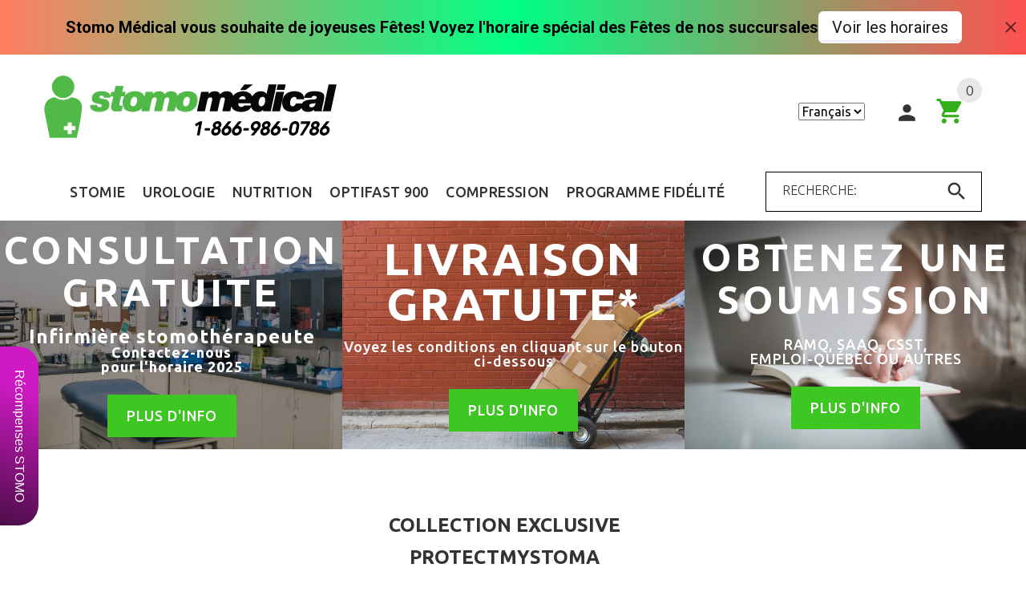

--- FILE ---
content_type: text/html; charset=utf-8
request_url: https://www.stomomedical.com/
body_size: 45017
content:






<!doctype html>
<!--[if lt IE 7]><html class="no-js ie6 oldie" lang="en"><![endif]-->
<!--[if IE 7]><html class="no-js ie7 oldie" lang="en"><![endif]-->
<!--[if IE 8]><html class="no-js ie8 oldie" lang="en"><![endif]-->
<!--[if gt IE 8]><!--><html lang="en"><!--<![endif]-->
<head>

  <meta name="apple-mobile-web-app-capable" content="yes">
<meta name="mobile-web-app-capable" content="yes">
<link rel="apple-touch-icon" href="https://cdn.shopify.com/s/files/1/0740/0181/files/Stomo_Medical_icon_mobile.png?v=1713450683">
<link rel="icon" sizes="192x192" href="https://cdn.shopify.com/s/files/1/0740/0181/files/Stomo_Medical_icon_mobile.png?v=1713450683">

  
  
  <!-- Global site tag (gtag.js) - Google Ads: 10950402123 -->
<script async src="https://www.googletagmanager.com/gtag/js?id=AW-10950402123"></script>
<script>
  window.dataLayer = window.dataLayer || [];
  function gtag(){dataLayer.push(arguments);}
  gtag('js', new Date());

  gtag('config', 'AW-10950402123');
</script>


<!-- Global site tag (gtag.js) - Google Analytics -->
<script async src="https://www.googletagmanager.com/gtag/js?id=G-9S949X5P97"></script>
<script>
  window.dataLayer = window.dataLayer || [];
  function gtag(){dataLayer.push(arguments);}
  gtag('js', new Date());

  gtag('config', 'G-9S949X5P97');
</script>
  

  <meta name="google-site-verification" content="bM_tNekzXgBBV4XfecdCsAJDkjw5TXRVDk6F-Nd88uA" />
 
  <!-- v2.1.8 -->
  <meta charset="utf-8">
  <!--[if IE]>
<meta http-equiv="X-UA-Compatible" content="IE=edge">
<![endif]-->
  <meta name="viewport" content="width=device-width, initial-scale=1.0">
  <meta name="keywords" content="Revolusoft theme" />
  <meta name="author" content="revolusoft.com">
  <!-- Social meta ================================================== -->
  

  <meta property="og:type" content="website">
  <meta property="og:title" content="Stomo Medical - Clinique de stomotherapie et d&#39;urologie">
  <meta property="og:url" content="https://www.stomomedical.com/">
  
   <meta property="og:description" content="Distributeur de produits medicaux specialises en soins des stomies, urologie, incontinence, plaies et peau, nutrition specialisee et bas compressifs">
  
  


<meta property="og:site_name" content="Stomo Médical ">



  <meta name="twitter:card" content="summary">




  <meta name="twitter:title" content="Stomo Medical - Clinique de stomotherapie et d&#39;urologie">
  
    <meta name="twitter:description" content="Distributeur de produits medicaux specialises en soins des stomies, urologie, incontinence, plaies et peau, nutrition specialisee et bas compressifs">
  
  



  <title>Stomo Medical - Clinique de stomotherapie et d&#39;urologie – Stomo Médical </title>
  <meta name="description" content="Distributeur de produits medicaux specialises en soins des stomies, urologie, incontinence, plaies et peau, nutrition specialisee et bas compressifs" />
  <link rel="canonical" href="https://www.stomomedical.com/" />
  
  <link rel="shortcut icon" href="//www.stomomedical.com/cdn/shop/t/41/assets/favicon.png?v=120522286304150921921680693083" type="image/x-icon" />
  
  
  	<link href='https://fonts.googleapis.com/css?family=Ubuntu:400,300,700,500' rel='stylesheet' type='text/css'>
  
  
  <link href="//www.stomomedical.com/cdn/shop/t/41/assets/slick.css?v=96730455721061752051680693083" rel="stylesheet" type="text/css" media="all" />
<link href="//www.stomomedical.com/cdn/shop/t/41/assets/slick-theme.css?v=46761476101705646951680693083" rel="stylesheet" type="text/css" media="all" />
<link href="//www.stomomedical.com/cdn/shop/t/41/assets/magnific-popup.css?v=161367216293826210151680693083" rel="stylesheet" type="text/css" media="all" />

<link href="//www.stomomedical.com/cdn/shop/t/41/assets/settings.css?v=90466981970772450261680693083" rel="stylesheet" type="text/css" media="all" />

<link href="//www.stomomedical.com/cdn/shop/t/41/assets/style.css?v=91108373967483799781764104124" rel="stylesheet" type="text/css" media="all" />

<link href="//www.stomomedical.com/cdn/shop/t/41/assets/css-liquid.css?v=144891944276418501161680693083" rel="stylesheet" type="text/css" media="all" />
<link href="//www.stomomedical.com/cdn/shop/t/41/assets/stylefont.css?v=73402669988101712791680693083" rel="stylesheet" type="text/css" media="all" />


  <script src="//www.stomomedical.com/cdn/shop/t/41/assets/vendor.js?v=31866098508433868681680693083" type="text/javascript"></script>

  <script src="//www.stomomedical.com/cdn/shop/t/41/assets/jquery.cookie.js?v=177500111459531585031680693083" type="text/javascript"></script>
  
  
  <script>window.performance && window.performance.mark && window.performance.mark('shopify.content_for_header.start');</script><meta name="google-site-verification" content="jWW-yeoQWAYz0pmLHRbgOinPofeA_m9crkIyn6Lrm8A">
<meta id="shopify-digital-wallet" name="shopify-digital-wallet" content="/7400181/digital_wallets/dialog">
<link rel="alternate" hreflang="x-default" href="https://www.stomomedical.com/">
<link rel="alternate" hreflang="en" href="https://www.stomomedical.com/en">
<script async="async" src="/checkouts/internal/preloads.js?locale=fr-CA"></script>
<script id="shopify-features" type="application/json">{"accessToken":"102f0ccea31316f90a4938403b78d8e9","betas":["rich-media-storefront-analytics"],"domain":"www.stomomedical.com","predictiveSearch":true,"shopId":7400181,"locale":"fr"}</script>
<script>var Shopify = Shopify || {};
Shopify.shop = "stomomedical.myshopify.com";
Shopify.locale = "fr";
Shopify.currency = {"active":"CAD","rate":"1.0"};
Shopify.country = "CA";
Shopify.theme = {"name":"Revolusoft - 25 janv.2024","id":136700625147,"schema_name":"Yourstore","schema_version":"2.0.0","theme_store_id":null,"role":"main"};
Shopify.theme.handle = "null";
Shopify.theme.style = {"id":null,"handle":null};
Shopify.cdnHost = "www.stomomedical.com/cdn";
Shopify.routes = Shopify.routes || {};
Shopify.routes.root = "/";</script>
<script type="module">!function(o){(o.Shopify=o.Shopify||{}).modules=!0}(window);</script>
<script>!function(o){function n(){var o=[];function n(){o.push(Array.prototype.slice.apply(arguments))}return n.q=o,n}var t=o.Shopify=o.Shopify||{};t.loadFeatures=n(),t.autoloadFeatures=n()}(window);</script>
<script id="shop-js-analytics" type="application/json">{"pageType":"index"}</script>
<script defer="defer" async type="module" src="//www.stomomedical.com/cdn/shopifycloud/shop-js/modules/v2/client.init-shop-cart-sync_CK653pj-.fr.esm.js"></script>
<script defer="defer" async type="module" src="//www.stomomedical.com/cdn/shopifycloud/shop-js/modules/v2/chunk.common_THX2l5vq.esm.js"></script>
<script type="module">
  await import("//www.stomomedical.com/cdn/shopifycloud/shop-js/modules/v2/client.init-shop-cart-sync_CK653pj-.fr.esm.js");
await import("//www.stomomedical.com/cdn/shopifycloud/shop-js/modules/v2/chunk.common_THX2l5vq.esm.js");

  window.Shopify.SignInWithShop?.initShopCartSync?.({"fedCMEnabled":true,"windoidEnabled":true});

</script>
<script>(function() {
  var isLoaded = false;
  function asyncLoad() {
    if (isLoaded) return;
    isLoaded = true;
    var urls = ["https:\/\/www.reorder.veliora.com\/js\/reorder-hero.js?1709718570\u0026shop=stomomedical.myshopify.com","https:\/\/chimpstatic.com\/mcjs-connected\/js\/users\/58816372f1c654c3e12870756\/e0a5f4d648faddb33c18b9526.js?shop=stomomedical.myshopify.com","\/\/d1liekpayvooaz.cloudfront.net\/apps\/uploadery\/uploadery.js?shop=stomomedical.myshopify.com","https:\/\/cdn-app.sealsubscriptions.com\/shopify\/public\/js\/sealsubscriptions.js?shop=stomomedical.myshopify.com","https:\/\/cdn.s3.pop-convert.com\/pcjs.production.min.js?unique_id=stomomedical.myshopify.com\u0026shop=stomomedical.myshopify.com","https:\/\/script.pop-convert.com\/new-micro\/production.pc.min.js?unique_id=stomomedical.myshopify.com\u0026shop=stomomedical.myshopify.com","\/\/livesearch.okasconcepts.com\/js\/livesearch.init.min.js?v=2\u0026shop=stomomedical.myshopify.com"];
    for (var i = 0; i < urls.length; i++) {
      var s = document.createElement('script');
      s.type = 'text/javascript';
      s.async = true;
      s.src = urls[i];
      var x = document.getElementsByTagName('script')[0];
      x.parentNode.insertBefore(s, x);
    }
  };
  if(window.attachEvent) {
    window.attachEvent('onload', asyncLoad);
  } else {
    window.addEventListener('load', asyncLoad, false);
  }
})();</script>
<script id="__st">var __st={"a":7400181,"offset":-18000,"reqid":"0d843fc0-edef-4255-806a-d4a55798f260-1766392317","pageurl":"www.stomomedical.com\/","u":"fee8a2e2cfa7","p":"home"};</script>
<script>window.ShopifyPaypalV4VisibilityTracking = true;</script>
<script id="captcha-bootstrap">!function(){'use strict';const t='contact',e='account',n='new_comment',o=[[t,t],['blogs',n],['comments',n],[t,'customer']],c=[[e,'customer_login'],[e,'guest_login'],[e,'recover_customer_password'],[e,'create_customer']],r=t=>t.map((([t,e])=>`form[action*='/${t}']:not([data-nocaptcha='true']) input[name='form_type'][value='${e}']`)).join(','),a=t=>()=>t?[...document.querySelectorAll(t)].map((t=>t.form)):[];function s(){const t=[...o],e=r(t);return a(e)}const i='password',u='form_key',d=['recaptcha-v3-token','g-recaptcha-response','h-captcha-response',i],f=()=>{try{return window.sessionStorage}catch{return}},m='__shopify_v',_=t=>t.elements[u];function p(t,e,n=!1){try{const o=window.sessionStorage,c=JSON.parse(o.getItem(e)),{data:r}=function(t){const{data:e,action:n}=t;return t[m]||n?{data:e,action:n}:{data:t,action:n}}(c);for(const[e,n]of Object.entries(r))t.elements[e]&&(t.elements[e].value=n);n&&o.removeItem(e)}catch(o){console.error('form repopulation failed',{error:o})}}const l='form_type',E='cptcha';function T(t){t.dataset[E]=!0}const w=window,h=w.document,L='Shopify',v='ce_forms',y='captcha';let A=!1;((t,e)=>{const n=(g='f06e6c50-85a8-45c8-87d0-21a2b65856fe',I='https://cdn.shopify.com/shopifycloud/storefront-forms-hcaptcha/ce_storefront_forms_captcha_hcaptcha.v1.5.2.iife.js',D={infoText:'Protégé par hCaptcha',privacyText:'Confidentialité',termsText:'Conditions'},(t,e,n)=>{const o=w[L][v],c=o.bindForm;if(c)return c(t,g,e,D).then(n);var r;o.q.push([[t,g,e,D],n]),r=I,A||(h.body.append(Object.assign(h.createElement('script'),{id:'captcha-provider',async:!0,src:r})),A=!0)});var g,I,D;w[L]=w[L]||{},w[L][v]=w[L][v]||{},w[L][v].q=[],w[L][y]=w[L][y]||{},w[L][y].protect=function(t,e){n(t,void 0,e),T(t)},Object.freeze(w[L][y]),function(t,e,n,w,h,L){const[v,y,A,g]=function(t,e,n){const i=e?o:[],u=t?c:[],d=[...i,...u],f=r(d),m=r(i),_=r(d.filter((([t,e])=>n.includes(e))));return[a(f),a(m),a(_),s()]}(w,h,L),I=t=>{const e=t.target;return e instanceof HTMLFormElement?e:e&&e.form},D=t=>v().includes(t);t.addEventListener('submit',(t=>{const e=I(t);if(!e)return;const n=D(e)&&!e.dataset.hcaptchaBound&&!e.dataset.recaptchaBound,o=_(e),c=g().includes(e)&&(!o||!o.value);(n||c)&&t.preventDefault(),c&&!n&&(function(t){try{if(!f())return;!function(t){const e=f();if(!e)return;const n=_(t);if(!n)return;const o=n.value;o&&e.removeItem(o)}(t);const e=Array.from(Array(32),(()=>Math.random().toString(36)[2])).join('');!function(t,e){_(t)||t.append(Object.assign(document.createElement('input'),{type:'hidden',name:u})),t.elements[u].value=e}(t,e),function(t,e){const n=f();if(!n)return;const o=[...t.querySelectorAll(`input[type='${i}']`)].map((({name:t})=>t)),c=[...d,...o],r={};for(const[a,s]of new FormData(t).entries())c.includes(a)||(r[a]=s);n.setItem(e,JSON.stringify({[m]:1,action:t.action,data:r}))}(t,e)}catch(e){console.error('failed to persist form',e)}}(e),e.submit())}));const S=(t,e)=>{t&&!t.dataset[E]&&(n(t,e.some((e=>e===t))),T(t))};for(const o of['focusin','change'])t.addEventListener(o,(t=>{const e=I(t);D(e)&&S(e,y())}));const B=e.get('form_key'),M=e.get(l),P=B&&M;t.addEventListener('DOMContentLoaded',(()=>{const t=y();if(P)for(const e of t)e.elements[l].value===M&&p(e,B);[...new Set([...A(),...v().filter((t=>'true'===t.dataset.shopifyCaptcha))])].forEach((e=>S(e,t)))}))}(h,new URLSearchParams(w.location.search),n,t,e,['guest_login'])})(!0,!0)}();</script>
<script integrity="sha256-4kQ18oKyAcykRKYeNunJcIwy7WH5gtpwJnB7kiuLZ1E=" data-source-attribution="shopify.loadfeatures" defer="defer" src="//www.stomomedical.com/cdn/shopifycloud/storefront/assets/storefront/load_feature-a0a9edcb.js" crossorigin="anonymous"></script>
<script data-source-attribution="shopify.dynamic_checkout.dynamic.init">var Shopify=Shopify||{};Shopify.PaymentButton=Shopify.PaymentButton||{isStorefrontPortableWallets:!0,init:function(){window.Shopify.PaymentButton.init=function(){};var t=document.createElement("script");t.src="https://www.stomomedical.com/cdn/shopifycloud/portable-wallets/latest/portable-wallets.fr.js",t.type="module",document.head.appendChild(t)}};
</script>
<script data-source-attribution="shopify.dynamic_checkout.buyer_consent">
  function portableWalletsHideBuyerConsent(e){var t=document.getElementById("shopify-buyer-consent"),n=document.getElementById("shopify-subscription-policy-button");t&&n&&(t.classList.add("hidden"),t.setAttribute("aria-hidden","true"),n.removeEventListener("click",e))}function portableWalletsShowBuyerConsent(e){var t=document.getElementById("shopify-buyer-consent"),n=document.getElementById("shopify-subscription-policy-button");t&&n&&(t.classList.remove("hidden"),t.removeAttribute("aria-hidden"),n.addEventListener("click",e))}window.Shopify?.PaymentButton&&(window.Shopify.PaymentButton.hideBuyerConsent=portableWalletsHideBuyerConsent,window.Shopify.PaymentButton.showBuyerConsent=portableWalletsShowBuyerConsent);
</script>
<script data-source-attribution="shopify.dynamic_checkout.cart.bootstrap">document.addEventListener("DOMContentLoaded",(function(){function t(){return document.querySelector("shopify-accelerated-checkout-cart, shopify-accelerated-checkout")}if(t())Shopify.PaymentButton.init();else{new MutationObserver((function(e,n){t()&&(Shopify.PaymentButton.init(),n.disconnect())})).observe(document.body,{childList:!0,subtree:!0})}}));
</script>
<link id="shopify-accelerated-checkout-styles" rel="stylesheet" media="screen" href="https://www.stomomedical.com/cdn/shopifycloud/portable-wallets/latest/accelerated-checkout-backwards-compat.css" crossorigin="anonymous">
<style id="shopify-accelerated-checkout-cart">
        #shopify-buyer-consent {
  margin-top: 1em;
  display: inline-block;
  width: 100%;
}

#shopify-buyer-consent.hidden {
  display: none;
}

#shopify-subscription-policy-button {
  background: none;
  border: none;
  padding: 0;
  text-decoration: underline;
  font-size: inherit;
  cursor: pointer;
}

#shopify-subscription-policy-button::before {
  box-shadow: none;
}

      </style>

<script>window.performance && window.performance.mark && window.performance.mark('shopify.content_for_header.end');</script>

  <script src="//www.stomomedical.com/cdn/shopifycloud/storefront/assets/themes_support/option_selection-b017cd28.js" type="text/javascript"></script>
  <script src="//www.stomomedical.com/cdn/shopifycloud/storefront/assets/themes_support/api.jquery-7ab1a3a4.js" type="text/javascript"></script>
  <script src="//www.stomomedical.com/cdn/shop/t/41/assets/cart.api.js?v=120566512840003116391680693083" type="text/javascript"></script>

  
  
  <style>
    
    /*Footer*/
    
    
    
    body.index .layout-4 .container:first-child,
    body.index .layout-0 .container:first-child {
      border-top: 1px solid #e5e5e5;
      padding-top: 60px;
    }
    footer .subscribe-box input {
      border: 1px solid #e5e5e5;
    }
    
    
    #fitImageInTheme .product__inside__image {
      overflow: hidden;
    }
    #fitImageInTheme .product__inside__image > a:first-child {
      display: flex;
      height: 200px;
      align-items: center;
    }
    #fitImageInTheme .product__inside__image > a:first-child img {
      width: 100%;
    }
    
    
    .breadcrumbs,
    #pageContent {
      visibility:hidden;
      -webkit-transition: opacity .4s ease-out;
      -moz-transition: opacity .4s ease-out;
      -o-transition: opacity .4s ease-out;
      transition: opacity .4s ease-out;
      opacity: 0; 
    }
    .breadcrumbs.show,
    #pageContent.show {
      opacity: 1;
      visibility: visible;
    }
    
    
    
  </style>
  <script>
    var global_quantity = false;
  </script>
<div id="shopify-section-filter-menu-settings" class="shopify-section"><style type="text/css">
/*  Filter Menu Color and Image Section CSS */</style>
<link href="//www.stomomedical.com/cdn/shop/t/41/assets/filter-menu.scss.css?v=90088996250529643341697226133" rel="stylesheet" type="text/css" media="all" />
<script src="//www.stomomedical.com/cdn/shop/t/41/assets/filter-menu.js?v=33423275811885662991680693083" type="text/javascript"></script>





</div>

<script id='pixel-script-poptin' src='https://cdn.popt.in/pixel.js?id=1570ab56f5a64' async='true'></script>

                    
                <link href='https://fonts.googleapis.com/css?family=Lato:300,400,700,900|Manjari:400,700|Nunito:300,400,600,700,800|Roboto:300,400,500,700,900&display=swap' rel='stylesheet'>
                                   <link rel='stylesheet' href='https://reorder-master.hulkapps.com/css/re-order.css?v=2022-12-19 18:04:43'>
<link href='https://fonts.googleapis.com/css?family=Lato:300,400,700,900|Manjari:400,700|Nunito:300,400,600,700,800|Roboto:300,400,500,700,900&display=swap' rel='stylesheet'>
                                   <link rel='stylesheet' href='https://www.reorder.veliora.com/css/re-order.css?v=2024-10-22 17:25:57'>


<!-- BEGIN app block: shopify://apps/yeps/blocks/yeps/e514c124-b6d8-42cf-8001-0defa550f08e --><script>
window.YepsID = '01917a35-4067-4a38-a604-396fc26609a3';

window.YepsData = {"campaigns":[{"id":"0193d9e7-c3f1-54bd-fa6e-77dd3737983d","type":"bar","options":{"type":"text","fixed":false,"sticky":false,"closable":true,"closableLeft":false,"closableRight":true,"placement":"top","size":"large","whiteLabel":true,"pushes":true,"removeIframe":true,"defaultStatic":true,"messageType":"single","animationType":"left","animationSpeed":null,"theme":{"bg":"#ff7e62","bg2":"#00ff85","bg3":"#ff5050","text":"#000000","face":"#ffffff","buttonText":"#1a1a1a","fontSize":null,"padding":null},"textData":{"country":"your country"},"text":"<strong>Stomo Médical vous souhaite de joyeuses Fêtes! Voyez l'horaire spécial des Fêtes de nos succursales</strong>","buttonText":"Voir les horaires","href":"https://www.stomomedical.com/pages/nous-joindre-2-temps-des-fetes-2025","linkButton":true,"newTab":false},"query":{"and":[{"url":{"ne":"https://www.stomomedical.com/pages/nous-joindre-2-temps-des-fetes-2025"}},{"timePage":{"gt":0}},{"timeSinceClose":{"gt":0}},{"timeSinceSuccess":{"gt":0}}]}}],"hacks":{"removeIframe":true,"defaultStatic":true}};
window.YepsActive = true;
window.YepsIsolate = true;
window.YepsMigrated = true;

window.YepsContext = {
  locale: 'fr',
  marketId: '90210555',
  currency: 'CAD',
  pageType: 'index',
  
  
  
  
  
  
};
</script>


<!-- END app block --><!-- BEGIN app block: shopify://apps/pagefly-page-builder/blocks/app-embed/83e179f7-59a0-4589-8c66-c0dddf959200 -->

<!-- BEGIN app snippet: pagefly-cro-ab-testing-main -->







<script>
  ;(function () {
    const url = new URL(window.location)
    const viewParam = url.searchParams.get('view')
    if (viewParam && viewParam.includes('variant-pf-')) {
      url.searchParams.set('pf_v', viewParam)
      url.searchParams.delete('view')
      window.history.replaceState({}, '', url)
    }
  })()
</script>



<script type='module'>
  
  window.PAGEFLY_CRO = window.PAGEFLY_CRO || {}

  window.PAGEFLY_CRO['data_debug'] = {
    original_template_suffix: "home",
    allow_ab_test: false,
    ab_test_start_time: 0,
    ab_test_end_time: 0,
    today_date_time: 1766392317000,
  }
  window.PAGEFLY_CRO['GA4'] = { enabled: false}
</script>

<!-- END app snippet -->








  <script src='https://cdn.shopify.com/extensions/019b4521-c4b4-79bf-a56f-44da908af95d/pagefly-page-builder-207/assets/pagefly-helper.js' defer='defer'></script>

  <script src='https://cdn.shopify.com/extensions/019b4521-c4b4-79bf-a56f-44da908af95d/pagefly-page-builder-207/assets/pagefly-general-helper.js' defer='defer'></script>

  <script src='https://cdn.shopify.com/extensions/019b4521-c4b4-79bf-a56f-44da908af95d/pagefly-page-builder-207/assets/pagefly-snap-slider.js' defer='defer'></script>

  <script src='https://cdn.shopify.com/extensions/019b4521-c4b4-79bf-a56f-44da908af95d/pagefly-page-builder-207/assets/pagefly-slideshow-v3.js' defer='defer'></script>

  <script src='https://cdn.shopify.com/extensions/019b4521-c4b4-79bf-a56f-44da908af95d/pagefly-page-builder-207/assets/pagefly-slideshow-v4.js' defer='defer'></script>

  <script src='https://cdn.shopify.com/extensions/019b4521-c4b4-79bf-a56f-44da908af95d/pagefly-page-builder-207/assets/pagefly-glider.js' defer='defer'></script>

  <script src='https://cdn.shopify.com/extensions/019b4521-c4b4-79bf-a56f-44da908af95d/pagefly-page-builder-207/assets/pagefly-slideshow-v1-v2.js' defer='defer'></script>

  <script src='https://cdn.shopify.com/extensions/019b4521-c4b4-79bf-a56f-44da908af95d/pagefly-page-builder-207/assets/pagefly-product-media.js' defer='defer'></script>

  <script src='https://cdn.shopify.com/extensions/019b4521-c4b4-79bf-a56f-44da908af95d/pagefly-page-builder-207/assets/pagefly-product.js' defer='defer'></script>


<script id='pagefly-helper-data' type='application/json'>
  {
    "page_optimization": {
      "assets_prefetching": false
    },
    "elements_asset_mapper": {
      "Accordion": "https://cdn.shopify.com/extensions/019b4521-c4b4-79bf-a56f-44da908af95d/pagefly-page-builder-207/assets/pagefly-accordion.js",
      "Accordion3": "https://cdn.shopify.com/extensions/019b4521-c4b4-79bf-a56f-44da908af95d/pagefly-page-builder-207/assets/pagefly-accordion3.js",
      "CountDown": "https://cdn.shopify.com/extensions/019b4521-c4b4-79bf-a56f-44da908af95d/pagefly-page-builder-207/assets/pagefly-countdown.js",
      "GMap1": "https://cdn.shopify.com/extensions/019b4521-c4b4-79bf-a56f-44da908af95d/pagefly-page-builder-207/assets/pagefly-gmap.js",
      "GMap2": "https://cdn.shopify.com/extensions/019b4521-c4b4-79bf-a56f-44da908af95d/pagefly-page-builder-207/assets/pagefly-gmap.js",
      "GMapBasicV2": "https://cdn.shopify.com/extensions/019b4521-c4b4-79bf-a56f-44da908af95d/pagefly-page-builder-207/assets/pagefly-gmap.js",
      "GMapAdvancedV2": "https://cdn.shopify.com/extensions/019b4521-c4b4-79bf-a56f-44da908af95d/pagefly-page-builder-207/assets/pagefly-gmap.js",
      "HTML.Video": "https://cdn.shopify.com/extensions/019b4521-c4b4-79bf-a56f-44da908af95d/pagefly-page-builder-207/assets/pagefly-htmlvideo.js",
      "HTML.Video2": "https://cdn.shopify.com/extensions/019b4521-c4b4-79bf-a56f-44da908af95d/pagefly-page-builder-207/assets/pagefly-htmlvideo2.js",
      "HTML.Video3": "https://cdn.shopify.com/extensions/019b4521-c4b4-79bf-a56f-44da908af95d/pagefly-page-builder-207/assets/pagefly-htmlvideo2.js",
      "BackgroundVideo": "https://cdn.shopify.com/extensions/019b4521-c4b4-79bf-a56f-44da908af95d/pagefly-page-builder-207/assets/pagefly-htmlvideo2.js",
      "Instagram": "https://cdn.shopify.com/extensions/019b4521-c4b4-79bf-a56f-44da908af95d/pagefly-page-builder-207/assets/pagefly-instagram.js",
      "Instagram2": "https://cdn.shopify.com/extensions/019b4521-c4b4-79bf-a56f-44da908af95d/pagefly-page-builder-207/assets/pagefly-instagram.js",
      "Insta3": "https://cdn.shopify.com/extensions/019b4521-c4b4-79bf-a56f-44da908af95d/pagefly-page-builder-207/assets/pagefly-instagram3.js",
      "Tabs": "https://cdn.shopify.com/extensions/019b4521-c4b4-79bf-a56f-44da908af95d/pagefly-page-builder-207/assets/pagefly-tab.js",
      "Tabs3": "https://cdn.shopify.com/extensions/019b4521-c4b4-79bf-a56f-44da908af95d/pagefly-page-builder-207/assets/pagefly-tab3.js",
      "ProductBox": "https://cdn.shopify.com/extensions/019b4521-c4b4-79bf-a56f-44da908af95d/pagefly-page-builder-207/assets/pagefly-cart.js",
      "FBPageBox2": "https://cdn.shopify.com/extensions/019b4521-c4b4-79bf-a56f-44da908af95d/pagefly-page-builder-207/assets/pagefly-facebook.js",
      "FBLikeButton2": "https://cdn.shopify.com/extensions/019b4521-c4b4-79bf-a56f-44da908af95d/pagefly-page-builder-207/assets/pagefly-facebook.js",
      "TwitterFeed2": "https://cdn.shopify.com/extensions/019b4521-c4b4-79bf-a56f-44da908af95d/pagefly-page-builder-207/assets/pagefly-twitter.js",
      "Paragraph4": "https://cdn.shopify.com/extensions/019b4521-c4b4-79bf-a56f-44da908af95d/pagefly-page-builder-207/assets/pagefly-paragraph4.js",

      "AliReviews": "https://cdn.shopify.com/extensions/019b4521-c4b4-79bf-a56f-44da908af95d/pagefly-page-builder-207/assets/pagefly-3rd-elements.js",
      "BackInStock": "https://cdn.shopify.com/extensions/019b4521-c4b4-79bf-a56f-44da908af95d/pagefly-page-builder-207/assets/pagefly-3rd-elements.js",
      "GloboBackInStock": "https://cdn.shopify.com/extensions/019b4521-c4b4-79bf-a56f-44da908af95d/pagefly-page-builder-207/assets/pagefly-3rd-elements.js",
      "GrowaveWishlist": "https://cdn.shopify.com/extensions/019b4521-c4b4-79bf-a56f-44da908af95d/pagefly-page-builder-207/assets/pagefly-3rd-elements.js",
      "InfiniteOptionsShopPad": "https://cdn.shopify.com/extensions/019b4521-c4b4-79bf-a56f-44da908af95d/pagefly-page-builder-207/assets/pagefly-3rd-elements.js",
      "InkybayProductPersonalizer": "https://cdn.shopify.com/extensions/019b4521-c4b4-79bf-a56f-44da908af95d/pagefly-page-builder-207/assets/pagefly-3rd-elements.js",
      "LimeSpot": "https://cdn.shopify.com/extensions/019b4521-c4b4-79bf-a56f-44da908af95d/pagefly-page-builder-207/assets/pagefly-3rd-elements.js",
      "Loox": "https://cdn.shopify.com/extensions/019b4521-c4b4-79bf-a56f-44da908af95d/pagefly-page-builder-207/assets/pagefly-3rd-elements.js",
      "Opinew": "https://cdn.shopify.com/extensions/019b4521-c4b4-79bf-a56f-44da908af95d/pagefly-page-builder-207/assets/pagefly-3rd-elements.js",
      "Powr": "https://cdn.shopify.com/extensions/019b4521-c4b4-79bf-a56f-44da908af95d/pagefly-page-builder-207/assets/pagefly-3rd-elements.js",
      "ProductReviews": "https://cdn.shopify.com/extensions/019b4521-c4b4-79bf-a56f-44da908af95d/pagefly-page-builder-207/assets/pagefly-3rd-elements.js",
      "PushOwl": "https://cdn.shopify.com/extensions/019b4521-c4b4-79bf-a56f-44da908af95d/pagefly-page-builder-207/assets/pagefly-3rd-elements.js",
      "ReCharge": "https://cdn.shopify.com/extensions/019b4521-c4b4-79bf-a56f-44da908af95d/pagefly-page-builder-207/assets/pagefly-3rd-elements.js",
      "Rivyo": "https://cdn.shopify.com/extensions/019b4521-c4b4-79bf-a56f-44da908af95d/pagefly-page-builder-207/assets/pagefly-3rd-elements.js",
      "TrackingMore": "https://cdn.shopify.com/extensions/019b4521-c4b4-79bf-a56f-44da908af95d/pagefly-page-builder-207/assets/pagefly-3rd-elements.js",
      "Vitals": "https://cdn.shopify.com/extensions/019b4521-c4b4-79bf-a56f-44da908af95d/pagefly-page-builder-207/assets/pagefly-3rd-elements.js",
      "Wiser": "https://cdn.shopify.com/extensions/019b4521-c4b4-79bf-a56f-44da908af95d/pagefly-page-builder-207/assets/pagefly-3rd-elements.js"
    },
    "custom_elements_mapper": {
      "pf-click-action-element": "https://cdn.shopify.com/extensions/019b4521-c4b4-79bf-a56f-44da908af95d/pagefly-page-builder-207/assets/pagefly-click-action-element.js",
      "pf-dialog-element": "https://cdn.shopify.com/extensions/019b4521-c4b4-79bf-a56f-44da908af95d/pagefly-page-builder-207/assets/pagefly-dialog-element.js"
    }
  }
</script>


<!-- END app block --><script src="https://cdn.shopify.com/extensions/019a9621-10ce-7d30-abcd-7c4882d6a9b8/yepsng-widget-63/assets/yeps.js" type="text/javascript" defer="defer"></script>
<link href="https://cdn.shopify.com/extensions/019a9621-10ce-7d30-abcd-7c4882d6a9b8/yepsng-widget-63/assets/yeps.css" rel="stylesheet" type="text/css" media="all">
<link href="https://monorail-edge.shopifysvc.com" rel="dns-prefetch">
<script>(function(){if ("sendBeacon" in navigator && "performance" in window) {try {var session_token_from_headers = performance.getEntriesByType('navigation')[0].serverTiming.find(x => x.name == '_s').description;} catch {var session_token_from_headers = undefined;}var session_cookie_matches = document.cookie.match(/_shopify_s=([^;]*)/);var session_token_from_cookie = session_cookie_matches && session_cookie_matches.length === 2 ? session_cookie_matches[1] : "";var session_token = session_token_from_headers || session_token_from_cookie || "";function handle_abandonment_event(e) {var entries = performance.getEntries().filter(function(entry) {return /monorail-edge.shopifysvc.com/.test(entry.name);});if (!window.abandonment_tracked && entries.length === 0) {window.abandonment_tracked = true;var currentMs = Date.now();var navigation_start = performance.timing.navigationStart;var payload = {shop_id: 7400181,url: window.location.href,navigation_start,duration: currentMs - navigation_start,session_token,page_type: "index"};window.navigator.sendBeacon("https://monorail-edge.shopifysvc.com/v1/produce", JSON.stringify({schema_id: "online_store_buyer_site_abandonment/1.1",payload: payload,metadata: {event_created_at_ms: currentMs,event_sent_at_ms: currentMs}}));}}window.addEventListener('pagehide', handle_abandonment_event);}}());</script>
<script id="web-pixels-manager-setup">(function e(e,d,r,n,o){if(void 0===o&&(o={}),!Boolean(null===(a=null===(i=window.Shopify)||void 0===i?void 0:i.analytics)||void 0===a?void 0:a.replayQueue)){var i,a;window.Shopify=window.Shopify||{};var t=window.Shopify;t.analytics=t.analytics||{};var s=t.analytics;s.replayQueue=[],s.publish=function(e,d,r){return s.replayQueue.push([e,d,r]),!0};try{self.performance.mark("wpm:start")}catch(e){}var l=function(){var e={modern:/Edge?\/(1{2}[4-9]|1[2-9]\d|[2-9]\d{2}|\d{4,})\.\d+(\.\d+|)|Firefox\/(1{2}[4-9]|1[2-9]\d|[2-9]\d{2}|\d{4,})\.\d+(\.\d+|)|Chrom(ium|e)\/(9{2}|\d{3,})\.\d+(\.\d+|)|(Maci|X1{2}).+ Version\/(15\.\d+|(1[6-9]|[2-9]\d|\d{3,})\.\d+)([,.]\d+|)( \(\w+\)|)( Mobile\/\w+|) Safari\/|Chrome.+OPR\/(9{2}|\d{3,})\.\d+\.\d+|(CPU[ +]OS|iPhone[ +]OS|CPU[ +]iPhone|CPU IPhone OS|CPU iPad OS)[ +]+(15[._]\d+|(1[6-9]|[2-9]\d|\d{3,})[._]\d+)([._]\d+|)|Android:?[ /-](13[3-9]|1[4-9]\d|[2-9]\d{2}|\d{4,})(\.\d+|)(\.\d+|)|Android.+Firefox\/(13[5-9]|1[4-9]\d|[2-9]\d{2}|\d{4,})\.\d+(\.\d+|)|Android.+Chrom(ium|e)\/(13[3-9]|1[4-9]\d|[2-9]\d{2}|\d{4,})\.\d+(\.\d+|)|SamsungBrowser\/([2-9]\d|\d{3,})\.\d+/,legacy:/Edge?\/(1[6-9]|[2-9]\d|\d{3,})\.\d+(\.\d+|)|Firefox\/(5[4-9]|[6-9]\d|\d{3,})\.\d+(\.\d+|)|Chrom(ium|e)\/(5[1-9]|[6-9]\d|\d{3,})\.\d+(\.\d+|)([\d.]+$|.*Safari\/(?![\d.]+ Edge\/[\d.]+$))|(Maci|X1{2}).+ Version\/(10\.\d+|(1[1-9]|[2-9]\d|\d{3,})\.\d+)([,.]\d+|)( \(\w+\)|)( Mobile\/\w+|) Safari\/|Chrome.+OPR\/(3[89]|[4-9]\d|\d{3,})\.\d+\.\d+|(CPU[ +]OS|iPhone[ +]OS|CPU[ +]iPhone|CPU IPhone OS|CPU iPad OS)[ +]+(10[._]\d+|(1[1-9]|[2-9]\d|\d{3,})[._]\d+)([._]\d+|)|Android:?[ /-](13[3-9]|1[4-9]\d|[2-9]\d{2}|\d{4,})(\.\d+|)(\.\d+|)|Mobile Safari.+OPR\/([89]\d|\d{3,})\.\d+\.\d+|Android.+Firefox\/(13[5-9]|1[4-9]\d|[2-9]\d{2}|\d{4,})\.\d+(\.\d+|)|Android.+Chrom(ium|e)\/(13[3-9]|1[4-9]\d|[2-9]\d{2}|\d{4,})\.\d+(\.\d+|)|Android.+(UC? ?Browser|UCWEB|U3)[ /]?(15\.([5-9]|\d{2,})|(1[6-9]|[2-9]\d|\d{3,})\.\d+)\.\d+|SamsungBrowser\/(5\.\d+|([6-9]|\d{2,})\.\d+)|Android.+MQ{2}Browser\/(14(\.(9|\d{2,})|)|(1[5-9]|[2-9]\d|\d{3,})(\.\d+|))(\.\d+|)|K[Aa][Ii]OS\/(3\.\d+|([4-9]|\d{2,})\.\d+)(\.\d+|)/},d=e.modern,r=e.legacy,n=navigator.userAgent;return n.match(d)?"modern":n.match(r)?"legacy":"unknown"}(),u="modern"===l?"modern":"legacy",c=(null!=n?n:{modern:"",legacy:""})[u],f=function(e){return[e.baseUrl,"/wpm","/b",e.hashVersion,"modern"===e.buildTarget?"m":"l",".js"].join("")}({baseUrl:d,hashVersion:r,buildTarget:u}),m=function(e){var d=e.version,r=e.bundleTarget,n=e.surface,o=e.pageUrl,i=e.monorailEndpoint;return{emit:function(e){var a=e.status,t=e.errorMsg,s=(new Date).getTime(),l=JSON.stringify({metadata:{event_sent_at_ms:s},events:[{schema_id:"web_pixels_manager_load/3.1",payload:{version:d,bundle_target:r,page_url:o,status:a,surface:n,error_msg:t},metadata:{event_created_at_ms:s}}]});if(!i)return console&&console.warn&&console.warn("[Web Pixels Manager] No Monorail endpoint provided, skipping logging."),!1;try{return self.navigator.sendBeacon.bind(self.navigator)(i,l)}catch(e){}var u=new XMLHttpRequest;try{return u.open("POST",i,!0),u.setRequestHeader("Content-Type","text/plain"),u.send(l),!0}catch(e){return console&&console.warn&&console.warn("[Web Pixels Manager] Got an unhandled error while logging to Monorail."),!1}}}}({version:r,bundleTarget:l,surface:e.surface,pageUrl:self.location.href,monorailEndpoint:e.monorailEndpoint});try{o.browserTarget=l,function(e){var d=e.src,r=e.async,n=void 0===r||r,o=e.onload,i=e.onerror,a=e.sri,t=e.scriptDataAttributes,s=void 0===t?{}:t,l=document.createElement("script"),u=document.querySelector("head"),c=document.querySelector("body");if(l.async=n,l.src=d,a&&(l.integrity=a,l.crossOrigin="anonymous"),s)for(var f in s)if(Object.prototype.hasOwnProperty.call(s,f))try{l.dataset[f]=s[f]}catch(e){}if(o&&l.addEventListener("load",o),i&&l.addEventListener("error",i),u)u.appendChild(l);else{if(!c)throw new Error("Did not find a head or body element to append the script");c.appendChild(l)}}({src:f,async:!0,onload:function(){if(!function(){var e,d;return Boolean(null===(d=null===(e=window.Shopify)||void 0===e?void 0:e.analytics)||void 0===d?void 0:d.initialized)}()){var d=window.webPixelsManager.init(e)||void 0;if(d){var r=window.Shopify.analytics;r.replayQueue.forEach((function(e){var r=e[0],n=e[1],o=e[2];d.publishCustomEvent(r,n,o)})),r.replayQueue=[],r.publish=d.publishCustomEvent,r.visitor=d.visitor,r.initialized=!0}}},onerror:function(){return m.emit({status:"failed",errorMsg:"".concat(f," has failed to load")})},sri:function(e){var d=/^sha384-[A-Za-z0-9+/=]+$/;return"string"==typeof e&&d.test(e)}(c)?c:"",scriptDataAttributes:o}),m.emit({status:"loading"})}catch(e){m.emit({status:"failed",errorMsg:(null==e?void 0:e.message)||"Unknown error"})}}})({shopId: 7400181,storefrontBaseUrl: "https://www.stomomedical.com",extensionsBaseUrl: "https://extensions.shopifycdn.com/cdn/shopifycloud/web-pixels-manager",monorailEndpoint: "https://monorail-edge.shopifysvc.com/unstable/produce_batch",surface: "storefront-renderer",enabledBetaFlags: ["2dca8a86"],webPixelsConfigList: [{"id":"1501757691","configuration":"{\"focusDuration\":\"3\"}","eventPayloadVersion":"v1","runtimeContext":"STRICT","scriptVersion":"5267644d2647fc677b620ee257b1625c","type":"APP","apiClientId":1743893,"privacyPurposes":["ANALYTICS","SALE_OF_DATA"],"dataSharingAdjustments":{"protectedCustomerApprovalScopes":["read_customer_personal_data"]}},{"id":"518193403","configuration":"{\"config\":\"{\\\"google_tag_ids\\\":[\\\"G-9S949X5P97\\\",\\\"AW-10950402123\\\",\\\"GT-NCNVQDZD\\\",\\\"G-979BJZ8GGL\\\"],\\\"target_country\\\":\\\"ZZ\\\",\\\"gtag_events\\\":[{\\\"type\\\":\\\"search\\\",\\\"action_label\\\":[\\\"G-9S949X5P97\\\",\\\"AW-10950402123\\\/GxZJCJrFsIoaEMvAx-Uo\\\",\\\"G-979BJZ8GGL\\\"]},{\\\"type\\\":\\\"begin_checkout\\\",\\\"action_label\\\":[\\\"G-9S949X5P97\\\",\\\"AW-10950402123\\\/YdJsCKDFsIoaEMvAx-Uo\\\",\\\"G-979BJZ8GGL\\\"]},{\\\"type\\\":\\\"view_item\\\",\\\"action_label\\\":[\\\"G-9S949X5P97\\\",\\\"AW-10950402123\\\/J0ukCJfFsIoaEMvAx-Uo\\\",\\\"MC-34ZNDSCY3B\\\",\\\"G-979BJZ8GGL\\\"]},{\\\"type\\\":\\\"purchase\\\",\\\"action_label\\\":[\\\"G-9S949X5P97\\\",\\\"AW-10950402123\\\/eoL3CJHFsIoaEMvAx-Uo\\\",\\\"MC-34ZNDSCY3B\\\",\\\"AW-10950402123\\\/f-TMCP7S1c4DEMvAx-Uo\\\",\\\"G-979BJZ8GGL\\\"]},{\\\"type\\\":\\\"page_view\\\",\\\"action_label\\\":[\\\"G-9S949X5P97\\\",\\\"AW-10950402123\\\/OZyiCJTFsIoaEMvAx-Uo\\\",\\\"MC-34ZNDSCY3B\\\",\\\"G-979BJZ8GGL\\\"]},{\\\"type\\\":\\\"add_payment_info\\\",\\\"action_label\\\":[\\\"G-9S949X5P97\\\",\\\"AW-10950402123\\\/bFikCKPFsIoaEMvAx-Uo\\\",\\\"G-979BJZ8GGL\\\"]},{\\\"type\\\":\\\"add_to_cart\\\",\\\"action_label\\\":[\\\"G-9S949X5P97\\\",\\\"AW-10950402123\\\/nhF2CJ3FsIoaEMvAx-Uo\\\",\\\"G-979BJZ8GGL\\\"]}],\\\"enable_monitoring_mode\\\":false}\"}","eventPayloadVersion":"v1","runtimeContext":"OPEN","scriptVersion":"b2a88bafab3e21179ed38636efcd8a93","type":"APP","apiClientId":1780363,"privacyPurposes":[],"dataSharingAdjustments":{"protectedCustomerApprovalScopes":["read_customer_address","read_customer_email","read_customer_name","read_customer_personal_data","read_customer_phone"]}},{"id":"75727099","eventPayloadVersion":"v1","runtimeContext":"LAX","scriptVersion":"1","type":"CUSTOM","privacyPurposes":["ANALYTICS"],"name":"Google Analytics tag (migrated)"},{"id":"shopify-app-pixel","configuration":"{}","eventPayloadVersion":"v1","runtimeContext":"STRICT","scriptVersion":"0450","apiClientId":"shopify-pixel","type":"APP","privacyPurposes":["ANALYTICS","MARKETING"]},{"id":"shopify-custom-pixel","eventPayloadVersion":"v1","runtimeContext":"LAX","scriptVersion":"0450","apiClientId":"shopify-pixel","type":"CUSTOM","privacyPurposes":["ANALYTICS","MARKETING"]}],isMerchantRequest: false,initData: {"shop":{"name":"Stomo Médical ","paymentSettings":{"currencyCode":"CAD"},"myshopifyDomain":"stomomedical.myshopify.com","countryCode":"CA","storefrontUrl":"https:\/\/www.stomomedical.com"},"customer":null,"cart":null,"checkout":null,"productVariants":[],"purchasingCompany":null},},"https://www.stomomedical.com/cdn","1e0b1122w61c904dfpc855754am2b403ea2",{"modern":"","legacy":""},{"shopId":"7400181","storefrontBaseUrl":"https:\/\/www.stomomedical.com","extensionBaseUrl":"https:\/\/extensions.shopifycdn.com\/cdn\/shopifycloud\/web-pixels-manager","surface":"storefront-renderer","enabledBetaFlags":"[\"2dca8a86\"]","isMerchantRequest":"false","hashVersion":"1e0b1122w61c904dfpc855754am2b403ea2","publish":"custom","events":"[[\"page_viewed\",{}]]"});</script><script>
  window.ShopifyAnalytics = window.ShopifyAnalytics || {};
  window.ShopifyAnalytics.meta = window.ShopifyAnalytics.meta || {};
  window.ShopifyAnalytics.meta.currency = 'CAD';
  var meta = {"page":{"pageType":"home"}};
  for (var attr in meta) {
    window.ShopifyAnalytics.meta[attr] = meta[attr];
  }
</script>
<script class="analytics">
  (function () {
    var customDocumentWrite = function(content) {
      var jquery = null;

      if (window.jQuery) {
        jquery = window.jQuery;
      } else if (window.Checkout && window.Checkout.$) {
        jquery = window.Checkout.$;
      }

      if (jquery) {
        jquery('body').append(content);
      }
    };

    var hasLoggedConversion = function(token) {
      if (token) {
        return document.cookie.indexOf('loggedConversion=' + token) !== -1;
      }
      return false;
    }

    var setCookieIfConversion = function(token) {
      if (token) {
        var twoMonthsFromNow = new Date(Date.now());
        twoMonthsFromNow.setMonth(twoMonthsFromNow.getMonth() + 2);

        document.cookie = 'loggedConversion=' + token + '; expires=' + twoMonthsFromNow;
      }
    }

    var trekkie = window.ShopifyAnalytics.lib = window.trekkie = window.trekkie || [];
    if (trekkie.integrations) {
      return;
    }
    trekkie.methods = [
      'identify',
      'page',
      'ready',
      'track',
      'trackForm',
      'trackLink'
    ];
    trekkie.factory = function(method) {
      return function() {
        var args = Array.prototype.slice.call(arguments);
        args.unshift(method);
        trekkie.push(args);
        return trekkie;
      };
    };
    for (var i = 0; i < trekkie.methods.length; i++) {
      var key = trekkie.methods[i];
      trekkie[key] = trekkie.factory(key);
    }
    trekkie.load = function(config) {
      trekkie.config = config || {};
      trekkie.config.initialDocumentCookie = document.cookie;
      var first = document.getElementsByTagName('script')[0];
      var script = document.createElement('script');
      script.type = 'text/javascript';
      script.onerror = function(e) {
        var scriptFallback = document.createElement('script');
        scriptFallback.type = 'text/javascript';
        scriptFallback.onerror = function(error) {
                var Monorail = {
      produce: function produce(monorailDomain, schemaId, payload) {
        var currentMs = new Date().getTime();
        var event = {
          schema_id: schemaId,
          payload: payload,
          metadata: {
            event_created_at_ms: currentMs,
            event_sent_at_ms: currentMs
          }
        };
        return Monorail.sendRequest("https://" + monorailDomain + "/v1/produce", JSON.stringify(event));
      },
      sendRequest: function sendRequest(endpointUrl, payload) {
        // Try the sendBeacon API
        if (window && window.navigator && typeof window.navigator.sendBeacon === 'function' && typeof window.Blob === 'function' && !Monorail.isIos12()) {
          var blobData = new window.Blob([payload], {
            type: 'text/plain'
          });

          if (window.navigator.sendBeacon(endpointUrl, blobData)) {
            return true;
          } // sendBeacon was not successful

        } // XHR beacon

        var xhr = new XMLHttpRequest();

        try {
          xhr.open('POST', endpointUrl);
          xhr.setRequestHeader('Content-Type', 'text/plain');
          xhr.send(payload);
        } catch (e) {
          console.log(e);
        }

        return false;
      },
      isIos12: function isIos12() {
        return window.navigator.userAgent.lastIndexOf('iPhone; CPU iPhone OS 12_') !== -1 || window.navigator.userAgent.lastIndexOf('iPad; CPU OS 12_') !== -1;
      }
    };
    Monorail.produce('monorail-edge.shopifysvc.com',
      'trekkie_storefront_load_errors/1.1',
      {shop_id: 7400181,
      theme_id: 136700625147,
      app_name: "storefront",
      context_url: window.location.href,
      source_url: "//www.stomomedical.com/cdn/s/trekkie.storefront.4b0d51228c8d1703f19d66468963c9de55bf59b0.min.js"});

        };
        scriptFallback.async = true;
        scriptFallback.src = '//www.stomomedical.com/cdn/s/trekkie.storefront.4b0d51228c8d1703f19d66468963c9de55bf59b0.min.js';
        first.parentNode.insertBefore(scriptFallback, first);
      };
      script.async = true;
      script.src = '//www.stomomedical.com/cdn/s/trekkie.storefront.4b0d51228c8d1703f19d66468963c9de55bf59b0.min.js';
      first.parentNode.insertBefore(script, first);
    };
    trekkie.load(
      {"Trekkie":{"appName":"storefront","development":false,"defaultAttributes":{"shopId":7400181,"isMerchantRequest":null,"themeId":136700625147,"themeCityHash":"13170870539664180673","contentLanguage":"fr","currency":"CAD","eventMetadataId":"0a618ff4-96ad-476d-bc66-b576fb44927a"},"isServerSideCookieWritingEnabled":true,"monorailRegion":"shop_domain","enabledBetaFlags":["65f19447"]},"Session Attribution":{},"S2S":{"facebookCapiEnabled":false,"source":"trekkie-storefront-renderer","apiClientId":580111}}
    );

    var loaded = false;
    trekkie.ready(function() {
      if (loaded) return;
      loaded = true;

      window.ShopifyAnalytics.lib = window.trekkie;

      var originalDocumentWrite = document.write;
      document.write = customDocumentWrite;
      try { window.ShopifyAnalytics.merchantGoogleAnalytics.call(this); } catch(error) {};
      document.write = originalDocumentWrite;

      window.ShopifyAnalytics.lib.page(null,{"pageType":"home","shopifyEmitted":true});

      var match = window.location.pathname.match(/checkouts\/(.+)\/(thank_you|post_purchase)/)
      var token = match? match[1]: undefined;
      if (!hasLoggedConversion(token)) {
        setCookieIfConversion(token);
        
      }
    });


        var eventsListenerScript = document.createElement('script');
        eventsListenerScript.async = true;
        eventsListenerScript.src = "//www.stomomedical.com/cdn/shopifycloud/storefront/assets/shop_events_listener-3da45d37.js";
        document.getElementsByTagName('head')[0].appendChild(eventsListenerScript);

})();</script>
  <script>
  if (!window.ga || (window.ga && typeof window.ga !== 'function')) {
    window.ga = function ga() {
      (window.ga.q = window.ga.q || []).push(arguments);
      if (window.Shopify && window.Shopify.analytics && typeof window.Shopify.analytics.publish === 'function') {
        window.Shopify.analytics.publish("ga_stub_called", {}, {sendTo: "google_osp_migration"});
      }
      console.error("Shopify's Google Analytics stub called with:", Array.from(arguments), "\nSee https://help.shopify.com/manual/promoting-marketing/pixels/pixel-migration#google for more information.");
    };
    if (window.Shopify && window.Shopify.analytics && typeof window.Shopify.analytics.publish === 'function') {
      window.Shopify.analytics.publish("ga_stub_initialized", {}, {sendTo: "google_osp_migration"});
    }
  }
</script>
<script
  defer
  src="https://www.stomomedical.com/cdn/shopifycloud/perf-kit/shopify-perf-kit-2.1.2.min.js"
  data-application="storefront-renderer"
  data-shop-id="7400181"
  data-render-region="gcp-us-central1"
  data-page-type="index"
  data-theme-instance-id="136700625147"
  data-theme-name="Yourstore"
  data-theme-version="2.0.0"
  data-monorail-region="shop_domain"
  data-resource-timing-sampling-rate="10"
  data-shs="true"
  data-shs-beacon="true"
  data-shs-export-with-fetch="true"
  data-shs-logs-sample-rate="1"
  data-shs-beacon-endpoint="https://www.stomomedical.com/api/collect"
></script>
</head>

<body class="another-title index">
  
  
  
  
  

  <!-- Back to top -->
  <div class="back-to-top"><span class="icon-keyboard_arrow_up"></span></div>
  <!-- /Back to top -->
  















<!-- mobile menu -->
<div class="mobile-menu-wrapper">
  <div class="mobile-menu-popup"></div>
  <nav id="off-canvas-menu">
    <a id="cboxClose">close</a>
    <ul class="expander-list">

      

  		
        
      
        
        
        
        
  
		
  		
  		
      		
      		
    		
  		
      
		
      
        
        
      
      <li>
        <span class="name">
          <span class="expander">-</span>
          
          <a href="#"><span class="act-underline"><span class="hide-on-desktop">Marques</span>
          
          
          
          
          </span>
          </a>
        </span>
        
 		
          
            <ul class="multicolumn">
              
              
                <li>
                  
                  <span class="name">
                    
                    <a href="/collections/3m"><span class="hide-on-desktop">3M</span></a>
                  </span>
                  
                </li>
              
                <li>
                  
                  <span class="name">
                    
                    <a href="/collections/alternative-ana"><span class="hide-on-desktop">ANA Alternative</span></a>
                  </span>
                  
                </li>
              
                <li>
                  
                  <span class="name">
                    
                    <a href="/collections/amd-ritmed"><span class="hide-on-desktop">AMD Ritmed</span></a>
                  </span>
                  
                </li>
              
                <li>
                  
                  <span class="name">
                    
                    <a href="/collections/amg"><span class="hide-on-desktop">AMG</span></a>
                  </span>
                  
                </li>
              
                <li>
                  
                  <span class="name">
                    
                    <a href="/collections/ostomy-essentials"><span class="hide-on-desktop">Attiva Ostomy Essentials</span></a>
                  </span>
                  
                </li>
              
                <li>
                  
                  <span class="name">
                    
                    <a href="/collections/stomie"><span class="hide-on-desktop">B Braun</span></a>
                  </span>
                  
                </li>
              
                <li>
                  
                  <span class="name">
                    
                    <a href="/collections/bard"><span class="hide-on-desktop">Bard</span></a>
                  </span>
                  
                </li>
              
                <li>
                  
                  <span class="name">
                    
                    <a href="/collections/belpro"><span class="hide-on-desktop">Belpro Medical</span></a>
                  </span>
                  
                </li>
              
                <li>
                  
                  <span class="name">
                    
                    <a href="/collections/bsn"><span class="hide-on-desktop">BSN Medical</span></a>
                  </span>
                  
                </li>
              
                <li>
                  
                  <span class="name">
                    
                    <a href="/collections/convatec"><span class="hide-on-desktop">Convatec</span></a>
                  </span>
                  
                </li>
              
                <li>
                  
                  <span class="name">
                    
                    <a href="/collections/coloplast"><span class="hide-on-desktop">Coloplast</span></a>
                  </span>
                  
                </li>
              
                <li>
                  
                  <span class="name">
                    
                    <a href="/collections/convidien"><span class="hide-on-desktop">Convidien</span></a>
                  </span>
                  
                </li>
              
                <li>
                  
                  <span class="name">
                    
                    <a href="/collections/csp"><span class="hide-on-desktop">CSP</span></a>
                  </span>
                  
                </li>
              
                <li>
                  
                  <span class="name">
                    
                    <a href="/collections/hollister"><span class="hide-on-desktop">Hollister</span></a>
                  </span>
                  
                </li>
              
                <li>
                  
                  <span class="name">
                    
                    <a href="/collections/just-a-drop"><span class="hide-on-desktop">Just A Drop</span></a>
                  </span>
                  
                </li>
              
                <li>
                  
                  <span class="name">
                    
                    <a href="/collections/medtronic"><span class="hide-on-desktop">Medtronic</span></a>
                  </span>
                  
                </li>
              
                <li>
                  
                  <span class="name">
                    
                    <a href="/collections/nestle"><span class="hide-on-desktop">Nestle</span></a>
                  </span>
                  
                </li>
              
                <li>
                  
                  <span class="name">
                    
                    <a href="/collections/rusch"><span class="hide-on-desktop">Rusch</span></a>
                  </span>
                  
                </li>
              
                <li>
                  
                  <span class="name">
                    
                    <a href="/collections/salts"><span class="hide-on-desktop">Salts</span></a>
                  </span>
                  
                </li>
              
                <li>
                  
                  <span class="name">
                    
                    <a href="/collections/smith-nephew"><span class="hide-on-desktop">Smith and Nephew</span></a>
                  </span>
                  
                </li>
              
            </ul>
          
  		
        
        
        
        

      </li>

      

  		
        
      
        
        
        
        
  
		
  		
  		
			
  			
  				
                    
      				
      				
                    
    	
      
		
      
        
        
      
      <li>
        <span class="name">
          <span class="expander">-</span>
          
          <a href="#"><span class="act-underline">Stomie
          
          
          
          
          </span>
          </a>
        </span>
        
 		
        
        
        <ul class="multicolumn-level">
          
          <li>
            
            
            
            
            
            
                       
            <span class="name">
              
              <a href="/collections/collerettes-et-sacs"><span class="act-underline">Collerettes<br>et sacs</span></a>
            </span>
            
          </li>
          
          <li>
            
            
            
            
            
            
                       
            <span class="name">
              
              <a href="/collections/gestion-des-fuites-1"><span class="act-underline">Gestion des <br>fuites</span></a>
            </span>
            
          </li>
          
          <li>
            
            
            
            
            
            
                       
            <span class="name">
              
              <a href="/collections/soins-de-la-peau"><span class="act-underline">Soins de<br>la peau</span></a>
            </span>
            
          </li>
          
          <li>
            
            
            
            
            
            
                       
            <span class="name">
              
              <a href="/collections/eliminateurs-dodeur"><span class="act-underline">Éliminateurs<br>d'odeur</span></a>
            </span>
            
          </li>
          
          <li>
            
            
            
            
            
            
                       
            <span class="name">
              
              <a href="/collections/accessoires-de-stomie"><span class="act-underline">Accessoires<br>de stomie</span></a>
            </span>
            
          </li>
          
          <li>
            
            
            
            
            
            
                       
            <span class="name">
              
              <a href="/collections/sous-vetements-de-stomie-1"><span class="act-underline">Sous-vêtements <br>Stomie</span></a>
            </span>
            
          </li>
          
        </ul>
  		
        
        

      </li>

      

  		
        
      
        
        
        
        
  
		
  		
  		
			
  			
  				
  			
  				
  			
  				
                    
      				
      				
                    
    	
      
		
      
        
        
      
      <li>
        <span class="name">
          <span class="expander">-</span>
          
          <a href="#"><span class="act-underline">Urologie
          
          
          
          
          </span>
          </a>
        </span>
        
 		
        
        
        <ul class="multicolumn-level">
          
          <li>
            
            
            
            
            
            
                       
            <span class="name">
              
              <a href="/collections/catheters-intermittents-1"><span class="act-underline">Cathéters<br>intermittents</span></a>
            </span>
            
          </li>
          
          <li>
            
            
            
            
            
            
                       
            <span class="name">
              
              <a href="/collections/catheters-prelubrifies"><span class="act-underline">Cathéters<br>prélubrifiés</span></a>
            </span>
            
          </li>
          
          <li>
            
            
            
            
            
            
                       
            <span class="name">
              
              <a href="/collections/sondes-urinaires"><span class="act-underline">Sondes<br>Urinaires</span></a>
            </span>
            
          </li>
          
          <li>
            
            
            
            
            
            
                       
            <span class="name">
              
              <a href="/collections/condoms-urinaires"><span class="act-underline">Condoms<br>urinaires</span></a>
            </span>
            
          </li>
          
          <li>
            
            
            
            
            
            
                       
            <span class="name">
              
              <a href="/collections/sacs-a-jambe-et-sacs-de-nuit"><span class="act-underline">Sacs à jambe et<br>sacs de nuit</span></a>
            </span>
            
          </li>
          
          <li>
            
            
            
            
            
            
                       
            <span class="name">
              
              <a href="/collections/accessoires-durologie"><span class="act-underline">Accessoires<br>Urologie</span></a>
            </span>
            
          </li>
          
        </ul>
  		
        
        

      </li>

      

  		
        
      
        
        
        
        
  
		
  		
  		
			
  			
  				
  			
  				
                    
      				
      				
                    
    	
      
		
      
        
        
      
      <li>
        <span class="name">
          <span class="expander">-</span>
          
          <a href="#"><span class="act-underline">Nutrition
          
          
          
          
          </span>
          </a>
        </span>
        
 		
        
        
        <ul class="multicolumn-level">
          
          <li>
            
            
            
            
            
            
                       
            <span class="name">
              
              <a href="/collections/agents-epaississants"><span class="act-underline">Agents <br>épaississants</span></a>
            </span>
            
          </li>
          
          <li>
            
            
            
            
            
            
                       
            <span class="name">
              
              <a href="/collections/boissons-epaissis"><span class="act-underline">Boissons <br>épaissies</span></a>
            </span>
            
          </li>
          
          <li>
            
            
            
            
            
            
                       
            <span class="name">
              
              <a href="/collections/formules-nutritives"><span class="act-underline">Formules <br>nutritives</span></a>
            </span>
            
          </li>
          
          <li>
            
            
            
            
            
            
                       
            <span class="name">
              
              <a href="/collections/tubulures-et-sacs"><span class="act-underline">Tubulures<br> et sacs</span></a>
            </span>
            
          </li>
          
          <li>
            
            
            
            
            
            
                       
            <span class="name">
              
              <a href="/collections/seringues-et-tige-a-solute"><span class="act-underline">Seringues et<br> tige à soluté</span></a>
            </span>
            
          </li>
          
          <li>
            
            
            
            
            
            
                       
            <span class="name">
              
              <a href="/collections/formules-preoperatoires-optifast-900"><span class="act-underline">Optifast 900 <br><FONT size="1pt">(sous prescription)</FONT></span></a>
            </span>
            
          </li>
          
        </ul>
  		
        
        

      </li>

      

  		
        
      
        
        
        
        
  
		
  		
  		
      		
      		
    		
  		
      
		
      
        
        
      
      <li>
        <span class="name">
          
          
          <a href="/collections/formules-preoperatoires-optifast-900"><span class="act-underline">Optifast 900
          
          
          
          
          </span>
          </a>
        </span>
        
 		
          
  		
        
        
        
        

      </li>

      

  		
        
      
        
        
        
        
  
		
  		
  		
			
  			
  				
  			
  				
  			
  				
  			
  				
                    
      				
      				
                    
    	
      
		
      
        
        
      
      <li>
        <span class="name">
          <span class="expander">-</span>
          
          <a href="https://www.stomomedical.com/pages/vetements-compressifs-medicaux"><span class="act-underline">Compression
          
          
          
          
          </span>
          </a>
        </span>
        
 		
        
        
        <ul class="multicolumn-level">
          
          <li>
            
            
            
            
            
            
                       
            <span class="name">
              
              <a href="https://www.stomomedical.com/pages/vetements-compressifs-medicaux"><span class="act-underline">Vêtements compressifs médicaux<br> postopératoires</span></a>
            </span>
            
          </li>
          
        </ul>
  		
        
        

      </li>

      

  		
        
      
        
        
        
        
  
		
  		
  		
      		
      		
    		
  		
      
		
      
        
        
      
      <li>
        <span class="name">
          
          
          <a href="/pages/programme-fidelite"><span class="act-underline">Programme Fidélité
          
          
          
          
          </span>
          </a>
        </span>
        
 		
          
  		
        
        
        
        

      </li>

      
    </ul>
  </nav>
</div>

  
  	<div class="header-wrapper"><header id="header" class="header-design9">
  <div class="container">
    <div class="row">
      <div class="col-sm-4 col-md-4 col-lg-4 col-xl-5" itemscope itemtype="http://schema.org/Organization">
        <a href="/" itemprop="url"><img class="logo img-responsive" src="//www.stomomedical.com/cdn/shop/t/41/assets/logo.png?v=142543891037976349701680693083" alt="logo"/ itemprop="logo"></a> 
      </div>
      <div class="col-sm-8 col-md-8 col-lg-8 col-xl-7 text-right">							
        <div class="settings">	
          <div class="slogan"></div>
          <select style="margin-left:15px; color:black" id="ly-languages-switcher" class="ly-languages-switcher">
  <option value="ly5548">Français</option>
  <option value="ly5549">English</option>
</select>


<!-- currency start -->
<div style="display:none" class="currency dropdown text-right">
  <div class="dropdown-label hidden-sm hidden-xs">Currency:</div>
  <a class="dropdown-toggle" data-toggle="dropdown"><span class="current-currency">CAD</span><span class="caret"></span></a>
  
  <ul class="dropdown-menu dropdown-menu--xs-full">
    
      
      
      
      <li data-currency="CAD" class="currency__item"><a style="cursor: pointer">Canadien</a></li>
    
      
      
      
      <li data-currency="USD" class="currency__item"><a style="cursor: pointer">USD - US Dollar</a></li>
    
    <li class="dropdown-menu__close"><a href="#"><span class="icon icon-close"></span>close</a></li>
  </ul>
</div>
<!-- currency end -->
          
          <div class="row-md">
            <!-- account menu start -->
<div class="account link-inline ">
  <div class="dropdown text-right">
    <a class="dropdown-toggle" data-toggle="dropdown">
      <span class="icon icon-person "></span>
    </a>
    <ul class="dropdown-menu dropdown-menu--xs-full">
      <li><a href="/account"><span class="icon icon-person"></span>Compte</a></li>
      
      <li><a href="/checkout?locale=fr"><span class="icon icon-done_all"></span>Caisse</a></li>

      
      <li><a href="/account/login"><span class="icon icon-lock"></span>Connexion</a></li>
      <li><a href="/account/register"><span class="icon icon-person_add"></span>Créer un compte</a></li>
      
      

      <li class="dropdown-menu__close"><a href="#"><span class="icon icon-close"></span>fermer</a></li>
    </ul>
  </div>
</div>
<!-- account menu end -->
            
<!-- shopping cart start -->
<div class="cart link-inline header-cart">
  <div class="dropdown text-right">
    <a class="dropdown-toggle">
      <span class="icon icon-shopping_cart"></span>
      <span class="badge badge--cart bigcounter">0</span>
    </a>
    <div class="dropdown-menu dropdown-menu--xs-full slide-from-top cart-group-1" role="menu">
      <div class="container">

        <div class="cart__top">Article(s) récemment ajouté(s)</div>
        <a href="#" class="icon icon-close cart__close"><span>fermer</span></a>
        <ul></ul>

        <div class="cart__top cart_message"><span>Votre panier d&#39;achat est vide</span></div>

        <div class="cart__bottom">
          <a href="/checkout?locale=fr" class="btn btn--ys btn-checkout">Passer à la caisse <span class="icon icon--flippedX icon-reply"></span></a>
          <div class="cart__total">Sous-Total: <span class="shopping-cart__total"> 0.00$</span></div>
          <a href="/cart" class="btn btn--ys"><span class="icon icon-cart"></span>Voir votre panier d&#39;achat</a>
        </div>

      </div>
    </div>
  </div>
</div>
<!-- shopping cart end -->

          </div>								
        </div>
      </div>
    </div>
  </div>
  <div class="stuck-nav">
    <div class="container">
      <div class="row">
        <div class="pull-left col-sm-10 col-md-9 col-lg-9">
          















<nav class="navbar ">
  <div class="responsive-menu mainMenu">

    <div class="col-xs-2 visible-mobile-menu-on">
      <div class="expand-nav compact-hidden">
        <a href="#off-canvas-menu" id="off-canvas-menu-toggle">
          <div class="navbar-toggle"> 
            <span class="icon-bar"></span> 
            <span class="icon-bar"></span> 
            <span class="icon-bar"></span> 
            <span class="menu-text">Menu</span>
          </div>
        </a>
      </div>
    </div>    
    
    <ul class="nav navbar-nav">
      <li class="dl-close"></li>
      

  		
        
      
        
        
        
        
  
		
  		
  		
      		
      		
    		
  		
      
		
          
          

		  
                
                
					
          				
                          	
                          	
          				
          			
          				
                          	
                          	
          				
          			
          				
                          	
                          	
          				
          			
          				
                          	
                          	
          				
          			
          				
                          	
                          	
          				
          			
          				
                          	
                          	
          				
          			
          				
                          	
                          	
          				
          			
          				
                          	
                          	
          				
          			
          				
                          	
                          	
          				
          			
          				
                          	
                          	
          				
          			
          				
                          	
                          	
          				
          			
          				
                          	
                          	
          				
          			
          				
                          	
                          	
          				
          			
          				
                          	
                          	
          				
          			
          				
                          	
                          	
          				
          			
          				
                          	
                          	
          				
          			
          				
                          	
                          	
          				
          			
          				
                          	
                          	
          				
          			
          				
                          	
                          	
          				
          			
          				
                          	
                          	
          				
          			
          		
          

      
		
      
        
        
      
      <li class="dropdown dropdown-mega-menu no-megamenu-js dropdown-one-col">
        <a href="#" class="dropdown-toggle" data-toggle="dropdown"><span class="act-underline">
          
          
          
          
          <span class="hide-on-desktop">Marques</span></span>
        </a>
        
 		
          
            <ul class="dropdown-menu multicolumn " role="menu">
              <li class="dl-back"><a href="#"><span class="icon icon-chevron_left"></span>retour</a></li>
              
              
                <li>
                  <a href="/collections/3m"><span class="hide-on-desktop">3M</span></a>
                  
                  
                </li>
              
                <li>
                  <a href="/collections/alternative-ana"><span class="hide-on-desktop">ANA Alternative</span></a>
                  
                  
                </li>
              
                <li>
                  <a href="/collections/amd-ritmed"><span class="hide-on-desktop">AMD Ritmed</span></a>
                  
                  
                </li>
              
                <li>
                  <a href="/collections/amg"><span class="hide-on-desktop">AMG</span></a>
                  
                  
                </li>
              
                <li>
                  <a href="/collections/ostomy-essentials"><span class="hide-on-desktop">Attiva Ostomy Essentials</span></a>
                  
                  
                </li>
              
                <li>
                  <a href="/collections/stomie"><span class="hide-on-desktop">B Braun</span></a>
                  
                  
                </li>
              
                <li>
                  <a href="/collections/bard"><span class="hide-on-desktop">Bard</span></a>
                  
                  
                </li>
              
                <li>
                  <a href="/collections/belpro"><span class="hide-on-desktop">Belpro Medical</span></a>
                  
                  
                </li>
              
                <li>
                  <a href="/collections/bsn"><span class="hide-on-desktop">BSN Medical</span></a>
                  
                  
                </li>
              
                <li>
                  <a href="/collections/convatec"><span class="hide-on-desktop">Convatec</span></a>
                  
                  
                </li>
              
                <li>
                  <a href="/collections/coloplast"><span class="hide-on-desktop">Coloplast</span></a>
                  
                  
                </li>
              
                <li>
                  <a href="/collections/convidien"><span class="hide-on-desktop">Convidien</span></a>
                  
                  
                </li>
              
                <li>
                  <a href="/collections/csp"><span class="hide-on-desktop">CSP</span></a>
                  
                  
                </li>
              
                <li>
                  <a href="/collections/hollister"><span class="hide-on-desktop">Hollister</span></a>
                  
                  
                </li>
              
                <li>
                  <a href="/collections/just-a-drop"><span class="hide-on-desktop">Just A Drop</span></a>
                  
                  
                </li>
              
                <li>
                  <a href="/collections/medtronic"><span class="hide-on-desktop">Medtronic</span></a>
                  
                  
                </li>
              
                <li>
                  <a href="/collections/nestle"><span class="hide-on-desktop">Nestle</span></a>
                  
                  
                </li>
              
                <li>
                  <a href="/collections/rusch"><span class="hide-on-desktop">Rusch</span></a>
                  
                  
                </li>
              
                <li>
                  <a href="/collections/salts"><span class="hide-on-desktop">Salts</span></a>
                  
                  
                </li>
              
                <li>
                  <a href="/collections/smith-nephew"><span class="hide-on-desktop">Smith and Nephew</span></a>
                  
                  
                </li>
              
            </ul>
          
  		

        
        
        

      </li>
      

  		
        
      
        
        
        
        
  
		
  		
  		
			
  			
  				
                    
      				
      				
                    
    	
      
		
          
          

		  
                
                
          

      
		
      
        
        
      
      <li class="dropdown dropdown-mega-menu">
        <a href="#" class="dropdown-toggle" data-toggle="dropdown"><span class="act-underline">
          
          
          
          
          Stomie</span>
        </a>
        
 		

        
        <ul class="dropdown-menu megamenu" role="menu">
          
          
          
          
          
          
          
          
          <li class="col-sm-2">
            <a href="/collections/collerettes-et-sacs" class="megamenu__subtitle">
              <span>Collerettes<br>et sacs</span>
              
              <span class="megamenu__category-image hidden-xs"><img class="img-responsive" src="https://cdn.shopify.com/s/files/1/0740/0181/files/collerettes-et-sac.jpg?4849257577151806929" alt=""/></span>
              
            </a>
            
            
            
            
            

            
          </li>
          
          <li class="col-sm-2">
            <a href="/collections/gestion-des-fuites-1" class="megamenu__subtitle">
              <span>Gestion des <br>fuites</span>
              
              <span class="megamenu__category-image hidden-xs"><img class="img-responsive" src="https://cdn.shopify.com/s/files/1/0740/0181/files/gestion-des-fuites-stomomedical.jpg?4849257577151806929" alt=""/></span>
              
            </a>
            
            
            
            
            

            
          </li>
          
          <li class="col-sm-2">
            <a href="/collections/soins-de-la-peau" class="megamenu__subtitle">
              <span>Soins de<br>la peau</span>
              
              <span class="megamenu__category-image hidden-xs"><img class="img-responsive" src="https://cdn.shopify.com/s/files/1/0740/0181/files/soin-de-la-peau.jpg?4849257577151806929" alt=""/></span>
              
            </a>
            
            
            
            
            

            
          </li>
          
          <li class="col-sm-2">
            <a href="/collections/eliminateurs-dodeur" class="megamenu__subtitle">
              <span>Éliminateurs<br>d'odeur</span>
              
              <span class="megamenu__category-image hidden-xs"><img class="img-responsive" src="https://cdn.shopify.com/s/files/1/0740/0181/files/gestion-des-odeurs.jpg?4849257577151806929" alt=""/></span>
              
            </a>
            
            
            
            
            

            
          </li>
          
          <li class="col-sm-2">
            <a href="/collections/accessoires-de-stomie" class="megamenu__subtitle">
              <span>Accessoires<br>de stomie</span>
              
              <span class="megamenu__category-image hidden-xs"><img class="img-responsive" src="https://cdn.shopify.com/s/files/1/0740/0181/files/accessoires-stomie_c96c4df1-cac3-47dd-8a2d-445171283443.jpg?4849257577151806929" alt=""/></span>
              
            </a>
            
            
            
            
            

            
          </li>
          
          <li class="col-sm-2">
            <a href="/collections/sous-vetements-de-stomie-1" class="megamenu__subtitle">
              <span>Sous-vêtements <br>Stomie</span>
              
              <span class="megamenu__category-image hidden-xs"><img class="img-responsive" src="https://cdn.shopify.com/s/files/1/0740/0181/files/sous-vetements-stomie-stomomedical.jpg?4849257577151806929" alt=""/></span>
              
            </a>
            
            
            
            
            

            
          </li>
          
          
          
          
          
          <li class="col-sm-12 hidden-xs"><a href="#" class="megamenu__subtitle">
<span>Magasiner par marques</span>
</a>

<ul class="list-inline brands-list">
<li><a href="https://www.stomomedical.com/collections/3m"><img src="//cdn.shopify.com/s/files/1/0740/0181/files/3m-stomomedical.jpg?17270163488158528622" alt="3M"></a></li>
<li><a href="https://www.stomomedical.com/collections/alternative-ana"><img src="//cdn.shopify.com/s/files/1/0740/0181/files/ana-alternative.jpg?17270163488158528622" alt="ANA Alternative"></a></li>
<li><a href="https://www.stomomedical.com/collections/bard"><img src="//cdn.shopify.com/s/files/1/0740/0181/files/bard.jpg?17270163488158528622" alt="Bard"></a></li>
<li><a href="https://www.stomomedical.com/collections/belpro"><img src="//cdn.shopify.com/s/files/1/0740/0181/files/belpro-medical.jpg?17270163488158528622" alt="Belpro Medical"></a></li>
<li><a href="https://www.stomomedical.com/collections/bsn"><img src="//cdn.shopify.com/s/files/1/0740/0181/files/bsnmedical.jpg?17270163488158528622" alt="BSN Medical"></a></li>
<li><a href="https://www.stomomedical.com/collections/convatec"><img src="//cdn.shopify.com/s/files/1/0740/0181/files/Logo_ConvaTec_-_fev._2025_600x600_cc3c9e96-ad2a-4359-b7b5-646814c09734.jpg?v=1753965017" alt="Convatec"></a></li>
<li><a href="https://www.stomomedical.com/collections/coloplast"><img src="//cdn.shopify.com/s/files/1/0740/0181/files/coloplast_06723153-5685-4af9-bbf2-27b1728a9b00.jpg?17270163488158528622" alt="Coloplast"></a></li>
<li><a href="https://www.stomomedical.com/collections/convidien"><img src="//cdn.shopify.com/s/files/1/0740/0181/files/convidien.jpg?17270163488158528622" alt="Convidien"></a></li>
<li><a href="https://www.stomomedical.com/collections/csp"><img src="//cdn.shopify.com/s/files/1/0740/0181/files/csp-stomomedical.jpg?17270163488158528622" alt="CSP"></a></li>
<li><a href="https://www.stomomedical.com/collections/hollister"><img src="//cdn.shopify.com/s/files/1/0740/0181/files/hollister.jpg?17270163488158528622" alt="Hollister"></a></li>
<li><a href="https://www.stomomedical.com/collections/just-a-drop"><img src="//cdn.shopify.com/s/files/1/0740/0181/files/just-a-drop-stomomedical.jpg?6176420933534737546" alt="Just A Drop"></a></li>
<li><a href="https://www.stomomedical.com/collections/medline"><img src="//cdn.shopify.com/s/files/1/0740/0181/files/medline.jpg?6176420933534737546" alt="Medline"></a></li>
<li><a href="https://www.stomomedical.com/collections/ostomy-essentials"><img src="//cdn.shopify.com/s/files/1/0740/0181/files/attiva.jpg?6176420933534737546" alt="Attiva"></a></li>
<li><a href="https://www.stomomedical.com/collections/protectmystoma"><img src="https://cdn.shopify.com/s/files/1/0740/0181/files/Logo_Protectmystoma.png?v=1713784885" alt="Protectmystoma"></a></li>
<li><a href="https://www.stomomedical.com/collections/salts"><img src="//cdn.shopify.com/s/files/1/0740/0181/files/salts.jpg?6176420933534737546" alt="Salts"></a></li>
<li><a href="https://www.stomomedical.com/collections/smith-nephew"><img src="//cdn.shopify.com/s/files/1/0740/0181/files/smith_nephew_20c7111f-28ff-4fd1-b847-74c1724adf1a.jpg?6176420933534737546" alt="Smith and Nephew"></a></li>
</ul>

<a href="#" class="megamenu__subtitle">
<span>Promotions</span>
</a>
<div class="row">
<div class="col-sm-6"> <a href="https://www.stomomedical.com/pages/politique-de-livraison-stomo-medical" class="discolor-hover"><img class="img-responsive" src="https://cdn.shopify.com/s/files/1/0740/0181/files/Livraison_gratuite.jpg?v=1697825669" alt="livraison gratuite"></a>
</div>
<div class="col-sm-6"> <a href="https://www.stomomedical.com/pages/promotions" class="discolor-hover"><img class="img-responsive" src="https://cdn.shopify.com/s/files/1/0740/0181/files/promo.jpg?v=1720462520" alt=""></a>
</div>
</div></li>
          
        </ul>
  		
        
        

      </li>
      

  		
        
      
        
        
        
        
  
		
  		
  		
			
  			
  				
  			
  				
  			
  				
                    
      				
      				
                    
    	
      
		
          
          

		  
                
                
					
          				
                          	
                          	
          				
          			
          				
                          	
                          	
          				
          			
          				
                          	
                          	
          				
          			
          				
                          	
                          	
          				
          			
          				
                          	
                          	
          				
          			
          				
                          	
                          	
          				
          			
          				
                          	
                          	
          				
          			
          				
                          	
                          	
          				
          			
          				
                          	
                          	
          				
          			
          				
                          	
                          	
          				
          			
          				
                          	
                          	
          				
          			
          		
          

      
		
      
        
        
      
      <li class="dropdown dropdown-mega-menu">
        <a href="#" class="dropdown-toggle" data-toggle="dropdown"><span class="act-underline">
          
          
          
          
          Urologie</span>
        </a>
        
 		

        
        <ul class="dropdown-menu megamenu" role="menu">
          
          
          
          
          
          
          
          
          <li class="col-sm-2">
            <a href="/collections/catheters-intermittents-1" class="megamenu__subtitle">
              <span>Cathéters<br>intermittents</span>
              
              <span class="megamenu__category-image hidden-xs"><img class="img-responsive" src="https://cdn.shopify.com/s/files/1/0740/0181/files/Catheters-intermittents.jpg?13066646262856292333" alt=""/></span>
              
            </a>
            
            
            
            
            

            
          </li>
          
          <li class="col-sm-2">
            <a href="/collections/catheters-prelubrifies" class="megamenu__subtitle">
              <span>Cathéters<br>prélubrifiés</span>
              
              <span class="megamenu__category-image hidden-xs"><img class="img-responsive" src="https://cdn.shopify.com/s/files/1/0740/0181/files/Catheters-prelubrifies.jpg?14657683511865999382" alt=""/></span>
              
            </a>
            
            
            
            
            

            
          </li>
          
          <li class="col-sm-2">
            <a href="/collections/sondes-urinaires" class="megamenu__subtitle">
              <span>Sondes<br>Urinaires</span>
              
              <span class="megamenu__category-image hidden-xs"><img class="img-responsive" src="https://cdn.shopify.com/s/files/1/0740/0181/files/sondes-urinaires.jpg?13066646262856292333" alt=""/></span>
              
            </a>
            
            
            
            
            

            
          </li>
          
          <li class="col-sm-2">
            <a href="/collections/condoms-urinaires" class="megamenu__subtitle">
              <span>Condoms<br>urinaires</span>
              
              <span class="megamenu__category-image hidden-xs"><img class="img-responsive" src="https://cdn.shopify.com/s/files/1/0740/0181/files/condons-urinaires.jpg?13066646262856292333" alt=""/></span>
              
            </a>
            
            
            
            
            

            
          </li>
          
          <li class="col-sm-2">
            <a href="/collections/sacs-a-jambe-et-sacs-de-nuit" class="megamenu__subtitle">
              <span>Sacs à jambe et<br>sacs de nuit</span>
              
              <span class="megamenu__category-image hidden-xs"><img class="img-responsive" src="https://cdn.shopify.com/s/files/1/0740/0181/files/sacs-a-jambes-sacs-de-nuit-urologie.jpg?8612661028200416257" alt=""/></span>
              
            </a>
            
            
            
            
            

            
          </li>
          
          <li class="col-sm-2">
            <a href="/collections/accessoires-durologie" class="megamenu__subtitle">
              <span>Accessoires<br>Urologie</span>
              
              <span class="megamenu__category-image hidden-xs"><img class="img-responsive" src="https://cdn.shopify.com/s/files/1/0740/0181/files/accessoires-urologie.jpg?13066646262856292333" alt=""/></span>
              
            </a>
            
            
            
            
            

            
          </li>
          
          
          
          
          
          <li class="col-sm-12 hidden-xs"><a href="#" class="megamenu__subtitle">
<span>Magasiner par marques</span>
</a>

<ul class="list-inline brands-list">
<li><a href="https://www.stomomedical.com/collections/bard"><img src="//cdn.shopify.com/s/files/1/0740/0181/files/bard.jpg?17270163488158528622" alt="Bard"></a></li>
<li><a href="https://www.stomomedical.com/collections/convatec"><img src="//cdn.shopify.com/s/files/1/0740/0181/files/convatec-stomomedical.jpg?17270163488158528622" alt="Convatec"></a></li>
<li><a href="https://www.stomomedical.com/collections/coloplast"><img src="//cdn.shopify.com/s/files/1/0740/0181/files/coloplast_06723153-5685-4af9-bbf2-27b1728a9b00.jpg?17270163488158528622" alt="Coloplast"></a></li>
<li><a href="https://www.stomomedical.com/collections/hollister"><img src="//cdn.shopify.com/s/files/1/0740/0181/files/hollister.jpg?17270163488158528622" alt="Hollister"></a></li>
<li><a href="https://www.stomomedical.com/collections/rusch"><img src="//cdn.shopify.com/s/files/1/0740/0181/files/rusch-stomomedical.jpg?9181772187302277717%0A%20" alt='“Rusch"'></a></li>
</ul>


<a href="#" class="megamenu__subtitle">
<span>Promotions</span>
</a>
<div class="row">
<div class="col-sm-6"> <a href="https://www.stomomedical.com/pages/politique-de-livraison-stomo-medical" class="discolor-hover"><img class="img-responsive" src="https://cdn.shopify.com/s/files/1/0740/0181/files/Livraison_gratuite.jpg?v=1697825669" alt="livraison gratuite"></a>
</div>
<div class="col-sm-6"> <a href="https://www.stomomedical.com/pages/promotions" class="discolor-hover"><img class="img-responsive" src="https://cdn.shopify.com/s/files/1/0740/0181/files/promo.jpg?v=1720462520" alt=""></a>
</div>
</div></li>
          
        </ul>
  		
        
        

      </li>
      

  		
        
      
        
        
        
        
  
		
  		
  		
			
  			
  				
  			
  				
                    
      				
      				
                    
    	
      
		
          
          

		  
                
                
          

      
		
      
        
        
      
      <li class="dropdown dropdown-mega-menu">
        <a href="#" class="dropdown-toggle" data-toggle="dropdown"><span class="act-underline">
          
          
          
          
          Nutrition</span>
        </a>
        
 		

        
        <ul class="dropdown-menu megamenu" role="menu">
          
          
          
          
          
          
          
          
          <li class="col-sm-2">
            <a href="/collections/agents-epaississants" class="megamenu__subtitle">
              <span>Agents <br>épaississants</span>
              
              <span class="megamenu__category-image hidden-xs"><img class="img-responsive" src="https://cdn.shopify.com/s/files/1/0740/0181/files/agents-epaississants_b99cafc1-c215-44e3-afab-809da21d44ab.jpg?3193734152562053477" alt=""/></span>
              
            </a>
            
            
            
            
            

            
          </li>
          
          <li class="col-sm-2">
            <a href="/collections/boissons-epaissis" class="megamenu__subtitle">
              <span>Boissons <br>épaissies</span>
              
              <span class="megamenu__category-image hidden-xs"><img class="img-responsive" src="https://cdn.shopify.com/s/files/1/0740/0181/files/Menu_nutrition_Lassonde_nouveau_branding_308x250_e8eb7897-bf68-4e1a-bc28-7b62db4dc12b.jpg?v=1611850102" alt=""/></span>
              
            </a>
            
            
            
            
            

            
          </li>
          
          <li class="col-sm-2">
            <a href="/collections/formules-nutritives" class="megamenu__subtitle">
              <span>Formules <br>nutritives</span>
              
              <span class="megamenu__category-image hidden-xs"><img class="img-responsive" src="https://cdn.shopify.com/s/files/1/0740/0181/files/formules-nutritives_9e8f595b-9503-4ea8-8635-9b5da1aa2743.jpg?3193734152562053477" alt=""/></span>
              
            </a>
            
            
            
            
            

            
          </li>
          
          <li class="col-sm-2">
            <a href="/collections/tubulures-et-sacs" class="megamenu__subtitle">
              <span>Tubulures<br> et sacs</span>
              
              <span class="megamenu__category-image hidden-xs"><img class="img-responsive" src="https://cdn.shopify.com/s/files/1/0740/0181/files/nutrition-enterale_4053fcca-3e86-4506-bd81-2bbe120a401a.jpg?7700285906655841091" alt=""/></span>
              
            </a>
            
            
            
            
            

            
          </li>
          
          <li class="col-sm-2">
            <a href="/collections/seringues-et-tige-a-solute" class="megamenu__subtitle">
              <span>Seringues et<br> tige à soluté</span>
              
              <span class="megamenu__category-image hidden-xs"><img class="img-responsive" src="https://cdn.shopify.com/s/files/1/0740/0181/files/seringues.jpg?7700285906655841091" alt=""/></span>
              
            </a>
            
            
            
            
            

            
          </li>
          
          <li class="col-sm-2">
            <a href="/collections/formules-preoperatoires-optifast-900" class="megamenu__subtitle">
              <span>Optifast 900 <br><FONT size="1pt">(sous prescription)</FONT></span>
              
              <span class="megamenu__category-image hidden-xs"><img class="img-responsive" src="https://cdn.shopify.com/s/files/1/0740/0181/collections/Optifast_900.png?v=1672239881" alt=""/></span>
              
            </a>
            
            
            
            
            

            
          </li>
          
          
          
          
          
          <li class="col-sm-12 hidden-xs"><a href="#" class="megamenu__subtitle">
<span>Magasiner par marques</span>
</a>
<ul class="list-inline brands-list">
<li><a href="https://www.stomomedical.com/collections/nestle"><img src="//cdn.shopify.com/s/files/1/0740/0181/files/nestle-health-science_large.jpg?v=1520703809" alt=""></a></li>
<li><a href="https://www.stomomedical.com/collections/oasis-nutrisolution"><img src="//cdn.shopify.com/s/files/1/0740/0181/files/oasis-nutrisolution-stomomedical_large.jpg?v=1520710267" alt=""></a></li>
<li><a href="https://www.stomomedical.com/collections/biok"><img src="//cdn.shopify.com/s/files/1/0740/0181/files/biok.jpg?16142926854977957855" alt=""></a></li>
<li><a href="https://www.stomomedical.com/collections/amg"><img src="//cdn.shopify.com/s/files/1/0740/0181/files/amg-medical-stomomedical.jpg?15216577120514761167" alt=""></a></li>
<li><a href="https://www.stomomedical.com/collections/bd"><img src="//cdn.shopify.com/s/files/1/0740/0181/files/bd-stomomedical.jpg?15216577120514761167" alt=""></a></li>
<li><a href="https://www.stomomedical.com/collections/medtronic"><img src="//cdn.shopify.com/s/files/1/0740/0181/files/medtronic-stomomedical.jpg?15216577120514761167" alt=""></a></li>
</ul>


<a href="#" class="megamenu__subtitle">
<span>Promotions</span>
</a>
<div class="row">
<div class="col-sm-6"> <a href="https://www.stomomedical.com/pages/politique-de-livraison-stomo-medical" class="discolor-hover"><img class="img-responsive" src="https://cdn.shopify.com/s/files/1/0740/0181/files/Livraison_gratuite.jpg?v=1697825669" alt="livraison gratuite"></a>
</div>
<div class="col-sm-6"> <a href="https://www.stomomedical.com/pages/promotions" class="discolor-hover"><img class="img-responsive" src="https://cdn.shopify.com/s/files/1/0740/0181/files/promo.jpg?v=1720462520" alt=""></a>
</div>
</div></li>
          
        </ul>
  		
        
        

      </li>
      

  		
        
      
        
        
        
        
  
		
  		
  		
      		
      		
    		
  		
      
		
          
          

		  
                
                
          

      
		
      
        
        
      
      <li class="dropdown dropdown-mega-menu no-megamenu-js dropdown-one-col">
        <a href="/collections/formules-preoperatoires-optifast-900" class="dropdown-toggle" data-toggle="dropdown"><span class="act-underline">
          
          
          
          
          Optifast 900</span>
        </a>
        
 		
          
  		

        
        
        

      </li>
      

  		
        
      
        
        
        
        
  
		
  		
  		
			
  			
  				
  			
  				
  			
  				
  			
  				
                    
      				
      				
                    
    	
      
		
          
          

		  
                
                
          

      
		
      
        
        
      
      <li class="dropdown dropdown-mega-menu">
        <a href="https://www.stomomedical.com/pages/vetements-compressifs-medicaux" class="dropdown-toggle" data-toggle="dropdown"><span class="act-underline">
          
          
          
          
          Compression</span>
        </a>
        
 		

        
        <ul class="dropdown-menu megamenu" role="menu">
          
          
          
          
          
          
          
          
          <li class="col-sm-4">
            <a href="https://www.stomomedical.com/pages/vetements-compressifs-medicaux" class="megamenu__subtitle">
              <span>Vêtements compressifs médicaux<br> postopératoires</span>
              
              <span class="megamenu__category-image hidden-xs"><img class="img-responsive" src="https://cdn.shopify.com/s/files/1/0740/0181/files/image_menu_vetements_compressifs_medicaux_postoperatoires.jpg?v=1726495198" alt=""/></span>
              
            </a>
            
            
            
            
            

            
          </li>
          
          
          
          
          
          <li class="col-sm-12 hidden-xs"><a href="#" class="megamenu__subtitle">
<span>Magasiner par marques</span>
</a>

<ul class="list-inline brands-list">
<li><a href="https://angelcare-qsd.ca/"><img src="https://cdn.shopify.com/s/files/1/0740/0181/files/Angel_Care_logo.jpg?v=1697827572" alt="Angel Care"></a></li>
</ul></li>
          
        </ul>
  		
        
        

      </li>
      

  		
        
      
        
        
        
        
  
		
  		
  		
      		
      		
    		
  		
      
		
          
          

		  
                
                
          

      
		
      
        
        
      
      <li class="dropdown dropdown-mega-menu no-megamenu-js dropdown-one-col">
        <a href="/pages/programme-fidelite" class="dropdown-toggle" data-toggle="dropdown"><span class="act-underline">
          
          
          
          
          Programme Fidélité</span>
        </a>
        
 		
          
  		

        
        
        

      </li>
      
    </ul>
    
  </div>
</nav>
        </div>
        <div class="pull-right col-sm-2 col-md-3 col-lg-3 col-xl-2">
          <div class="text-right">									
            <div class="search-outer visible-mobile-menu-off">
              <form action="/search" method="get">
                <div class="input-outer">
                  <input type="hidden" name="type" value="product" />
                  <input type="text" name="q" class="search_field" value="" maxlength="128" placeholder="RECHERCHE:">
                  <button type="submit" title="" class="icon icon-search"></button>
                </div>
              </form>
            </div>
            <!-- search start -->
<div class="search link-inline visible-mobile-menu-on">
  <a href="#" class="search__open"><span class="icon icon-search"></span></a>
  <div class="search-dropdown">
    <form action="/search" method="get">
      <div class="input-outer">
        <input type="hidden" name="type" value="product" />
        <input type="text" name="q" class="search_field" value="" maxlength="128" placeholder="RECHERCHE:">
        <button type="submit" title="" class="icon icon-search"></button>
      </div>
      <a href="#" class="search__close"><span class="icon icon-close"></span></a>									
    </form>
  </div>
</div>
<!-- search end -->
            
<!-- shopping cart start -->
<div class="cart link-inline header-cart">
  <div class="dropdown text-right">
    <a class="dropdown-toggle">
      <span class="icon icon-shopping_cart"></span>
      <span class="badge badge--cart bigcounter">0</span>
    </a>
    <div class="dropdown-menu dropdown-menu--xs-full slide-from-top cart-group-1" role="menu">
      <div class="container">

        <div class="cart__top">Article(s) récemment ajouté(s)</div>
        <a href="#" class="icon icon-close cart__close"><span>fermer</span></a>
        <ul></ul>

        <div class="cart__top cart_message"><span>Votre panier d&#39;achat est vide</span></div>

        <div class="cart__bottom">
          <a href="/checkout?locale=fr" class="btn btn--ys btn-checkout">Passer à la caisse <span class="icon icon--flippedX icon-reply"></span></a>
          <div class="cart__total">Sous-Total: <span class="shopping-cart__total"> 0.00$</span></div>
          <a href="/cart" class="btn btn--ys"><span class="icon icon-cart"></span>Voir votre panier d&#39;achat</a>
        </div>

      </div>
    </div>
  </div>
</div>
<!-- shopping cart end -->

          </div>
        </div>
      </div>
    </div>
  </div>
</header></div>

    

    <div id="pageContent" class="starthide">
      
































  
  <!-- BEGIN content_for_index --><div id="shopify-section-1609952859d71636ac" class="shopify-section index-section"><section class="content fullwidth indent-col-none" data-section-id="1609952859d71636ac" data-section-type="banners-section">
  <div class="container">
    <div class="row">
      
      <div class="banner-carousel banner-carousel-js-1609952859d71636ac" data-autoplay="false" data-speed="7000" data-step="1">
        
          
          <div class="col-md-4 col-sm-4 col-xs-12">
            <a href="/pages/journees-cliniques" class="banner zoom-in">
            
              <span class="figure">
                
                <img src="//www.stomomedical.com/cdn/shop/files/salle_de_consultation_Laval_700x700.jpg?v=1705586617" alt="">
                
                <span class="figcaption">
                  <span class="block-table">
                    <span class="block-table-cell">
                      <span class="banner__title size4">Consultation gratuite</span>
                      <span class="text"><font size="5"><b>Infirmière stomothérapeute</b></font><br><strong>Contactez-nous <br>pour l'horaire 2025</strong><br></span>
                      
                      <span class="btn btn--ys btn--xl">Plus d'info</span>
                    </span>
                  </span>
                </span>
              </span>
            </a>
          </div>
        
          
          <div class="col-md-4 col-sm-4 col-xs-12">
            <a href="https://www.stomomedical.com/pages/politique-de-livraison-stomo-medical" class="banner zoom-in">
            
              <span class="figure">
                
                <img src="//www.stomomedical.com/cdn/shop/files/shipping-boxes-in-front-of-red-brick-min_700x700.jpg?v=1662642704" alt="Boîtes de livraison gratuite sur un chariot de transport poussé par un livreur">
                
                <span class="figcaption">
                  <span class="block-table">
                    <span class="block-table-cell">
                      <span class="banner__title size3">livraison gratuite*</span>
                      <span class="text">Voyez les conditions en cliquant sur le bouton ci-dessous</span>
                      
                      <span class="btn btn--ys btn--xl">Plus d'info</span>
                    </span>
                  </span>
                </span>
              </span>
            </a>
          </div>
        
          
          <div class="col-md-4 col-sm-4 col-xs-12">
            <a href="/pages/demander-une-soumission" class="banner zoom-in">
            
              <span class="figure">
                
                <img src="//www.stomomedical.com/cdn/shop/files/woman-reading-notes-min_700x700.jpg?v=1662642795" alt="Personne consultant un livre à côté de son ordinateur personnel pour obtenir une soumission pour le remboursement des frais d'achat de produits spécialisés pour une stomie">
                
                <span class="figcaption">
                  <span class="block-table">
                    <span class="block-table-cell">
                      <span class="banner__title size4">Obtenez une soumission</span>
                      <span class="text">RAMQ, SAAQ, CSST,<br> EMPLOI-QUÉBEC OU AUTRES</span>
                      
                      <span class="btn btn--ys btn--xl">Plus d'info</span>
                    </span>
                  </span>
                </span>
              </span>
            </a>
          </div>
        
      </div>
      
    </div>
  </div>
</section>

</div><div id="shopify-section-collection_tabs_qxfB6z" class="shopify-section index-section">
<section class="container content carousel-products-collection_tabs_qxfB6z" data-section-id="collection_tabs_qxfB6z" data-section-type="collectiontabs-section" data-autoplay="false" data-speed="7000" data-step="1">
  <div class="row">
    
    
    <!-- Nav tabs -->
    <ul class="nav nav-tabs nav-tabs--ys-center text-center" role="tablist">
      
      <li class="active"><a href="#collection_tabs_qxfB6z1"  role="tab" data-toggle="tab" class="text-uppercase"><b>Collection exclusive <br>PROTECTMYSTOMA</b></a></li>
      
    </ul>
    <!-- Tab panes -->
    <div class="tab-content tab-content--ys-center">
      
<div role="tabpanel" class="tab-pane active" id="collection_tabs_qxfB6z1">
      </div>
      <div id="collection_tabs_qxfB6z1-clone" style="display:none">
        
        <div class="carousel-products carouselTab slick-arrow-top row">
          
          <div class="col-lg-3">
            


















<!-- product -->
<div class="product 6888711258145">
  

  <div class="product__inside">
    <!-- product image -->
    <div class="product__inside__image">
      
        <a href="/collections/protectmystoma/products/sac-a-douche-pour-stomie">
          <img src="//www.stomomedical.com/cdn/shop/files/sacadouchedemo_1_grande.png?v=1707247858" alt="Sac à douche pour stomie | PMS SB1">
        </a>
      

      

      

      
    </div>
    <!-- /product image -->
    <!-- label news -->
    
      
        
      
    
    <!-- /label news -->
    <!-- label sale -->
    
      
    
    <!-- /label sale -->
    <!-- product name -->
    <div class="product__inside__name">
      <h2 class="product_title">
        <a href="/collections/protectmystoma/products/sac-a-douche-pour-stomie">
          
Sac à douche pour stomie | PMS SB1
        </a>
      </h2>
      <h4>
        

      </h4>
    </div>
    <!-- /product name -->
    <!-- product description -->
    <!-- visible only in row-view mode -->
    <div class="product__inside__description row-mode-visible">
      
    </div>
    <!-- /product description -->
    <!-- product price -->

    

<!-- discount script -->






































<!-- Product Price -->


<!-- Original Price -->




<!-- Variant Data -->

<script>
  var product_json = [];
  

  
    

    


    

    console.log(product_json);
</script>

    
      <div class="product__inside__price price-box baseprice test">
        <span>7.00$</span><span class="price-box__old hide"></span>
      </div>
    

    <!-- /product price -->
    <!-- product review -->
    <!-- visible only in row-view mode -->
    
    <!-- /product review -->
    <div class="product__inside__hover">
      <!-- product info -->
      <div class="product__inside__info">
        
          
          

            

            
            
          

          <div class="product__inside__info__btns">
            
            <a
                href="#"
                data-toggle="modal"
                data-target="#"
                class="btn btn--ys btn--xl  row-mode-visible hidden-xs"
                data-value="/collections/protectmystoma/products/sac-a-douche-pour-stomie"
                ><span class="icon icon-visibility"></span>
                
Vue rapide
              </a>
          </div>
        
      </div>
      <!-- /product info -->
      <!-- product rating -->
      <div class="rating row-mode-hide">
        
      </div>
      <!-- /product rating -->
    </div>
  </div>
  <div
    class="global-quantity hide"
    data-quantity="6888711258145--575;"
  ></div>
</div>
<!-- /product -->



          </div>
          
          <div class="col-lg-3">
            


















<!-- product -->
<div class="product 47608887771387">
  

  <div class="product__inside">
    <!-- product image -->
    <div class="product__inside__image">
      
        <a href="/collections/protectmystoma/products/pellicule-protectrice-pour-stomie">
          <img src="//www.stomomedical.com/cdn/shop/files/pelliculeprotectriceprotectmystoma_grande.jpg?v=1707253777" alt="Pellicule protectrice pour stomie large | PMS OFP4470">
        </a>
      

      

      

      
    </div>
    <!-- /product image -->
    <!-- label news -->
    
      
        
      
    
    <!-- /label news -->
    <!-- label sale -->
    
      
    
    <!-- /label sale -->
    <!-- product name -->
    <div class="product__inside__name">
      <h2 class="product_title">
        <a href="/collections/protectmystoma/products/pellicule-protectrice-pour-stomie">
          
Pellicule protectrice pour stomie large | PMS OFP4470
        </a>
      </h2>
      <h4>
        

      </h4>
    </div>
    <!-- /product name -->
    <!-- product description -->
    <!-- visible only in row-view mode -->
    <div class="product__inside__description row-mode-visible">
      
    </div>
    <!-- /product description -->
    <!-- product price -->

    

<!-- discount script -->






































<!-- Product Price -->


<!-- Original Price -->




<!-- Variant Data -->

<script>
  var product_json = [];
  

  
    

    


    

  
    

    


    

    console.log(product_json);
</script>

    
      <div class="product__inside__price price-box baseprice test">
        <span>19.99$</span><span class="price-box__old hide"></span>
      </div>
    

    <!-- /product price -->
    <!-- product review -->
    <!-- visible only in row-view mode -->
    
    <!-- /product review -->
    <div class="product__inside__hover">
      <!-- product info -->
      <div class="product__inside__info">
        
          
          

            

            
            
              <ul class="options-swatch options-swatch--size productitem-size-js">
                
                  
                  
                  
                  <li
                    class="-js"
                    
                  >
                    <a
                      href="#"
                      data-pr_id="47608887771387"
                      data-img=""
                      data-var_id="47608887771387"
                      data-price="1999"
                      data-compprice="1999"
                    >Paquet de 10</a>
                  </li>
                
                  
                  
                  
                  <li
                    class="-js"
                    
                  >
                    <a
                      href="#"
                      data-pr_id="47608887771387"
                      data-img=""
                      data-var_id="47608887804155"
                      data-price="200"
                      data-compprice=""
                    >Unité</a>
                  </li>
                
              </ul>
            
          

          <div class="product__inside__info__btns">
            
            <a
                href="#"
                data-toggle="modal"
                data-target="#"
                class="btn btn--ys btn--xl  row-mode-visible hidden-xs"
                data-value="/collections/protectmystoma/products/pellicule-protectrice-pour-stomie"
                ><span class="icon icon-visibility"></span>
                
Vue rapide
              </a>
          </div>
        
      </div>
      <!-- /product info -->
      <!-- product rating -->
      <div class="rating row-mode-hide">
        
      </div>
      <!-- /product rating -->
    </div>
  </div>
  <div
    class="global-quantity hide"
    data-quantity="47608887771387--157;47608887804155--18;"
  ></div>
</div>
<!-- /product -->



          </div>
          
          <div class="col-lg-3">
            


















<!-- product -->
<div class="product 45762269839611">
  

  <div class="product__inside">
    <!-- product image -->
    <div class="product__inside__image">
      
        <a href="/collections/protectmystoma/products/ceinture-de-stomie-2-x-30-70">
          <img src="//www.stomomedical.com/cdn/shop/files/PMS_OB2_1_grande.png?v=1758739185" alt="Ceinture de stomie 2&quot; x 30&quot;-70&quot; | PMS OB2">
        </a>
      

      

      

      
    </div>
    <!-- /product image -->
    <!-- label news -->
    
      
        
      
    
    <!-- /label news -->
    <!-- label sale -->
    
      
    
    <!-- /label sale -->
    <!-- product name -->
    <div class="product__inside__name">
      <h2 class="product_title">
        <a href="/collections/protectmystoma/products/ceinture-de-stomie-2-x-30-70">
          
Ceinture de stomie 2" x 30"-70" | PMS OB2
        </a>
      </h2>
      <h4>
        

      </h4>
    </div>
    <!-- /product name -->
    <!-- product description -->
    <!-- visible only in row-view mode -->
    <div class="product__inside__description row-mode-visible">
      
    </div>
    <!-- /product description -->
    <!-- product price -->

    

<!-- discount script -->






































<!-- Product Price -->


<!-- Original Price -->




<!-- Variant Data -->

<script>
  var product_json = [];
  

  
    

    


    

    console.log(product_json);
</script>

    
      <div class="product__inside__price price-box baseprice test">
        <span>19.99$</span><span class="price-box__old hide"></span>
      </div>
    

    <!-- /product price -->
    <!-- product review -->
    <!-- visible only in row-view mode -->
    
    <!-- /product review -->
    <div class="product__inside__hover">
      <!-- product info -->
      <div class="product__inside__info">
        
          
          

            

            
            
          

          <div class="product__inside__info__btns">
            
            <a
                href="#"
                data-toggle="modal"
                data-target="#"
                class="btn btn--ys btn--xl  row-mode-visible hidden-xs"
                data-value="/collections/protectmystoma/products/ceinture-de-stomie-2-x-30-70"
                ><span class="icon icon-visibility"></span>
                
Vue rapide
              </a>
          </div>
        
      </div>
      <!-- /product info -->
      <!-- product rating -->
      <div class="rating row-mode-hide">
        
      </div>
      <!-- /product rating -->
    </div>
  </div>
  <div
    class="global-quantity hide"
    data-quantity="45762269839611--65;"
  ></div>
</div>
<!-- /product -->



          </div>
          
        </div>
        
      </div>
      
    </div>
    
  </div>
</section>

</div><div id="shopify-section-1521676912391" class="shopify-section index-section">
<section class="content separator-section"><div class="container"><hr></div></section>

<section class="container content carousel-products-1521676912391" data-section-id="1521676912391" data-section-type="collectiontabs-section" data-autoplay="false" data-speed="7000" data-step="6">
  <div class="row">
    
    
    <!-- Nav tabs -->
    <ul class="nav nav-tabs nav-tabs--ys-center text-center" role="tablist">
      
      <li class="active"><a href="#15216769123911"  role="tab" data-toggle="tab" class="text-uppercase">Les essentiels de la stomie</a></li>
      
    </ul>
    <!-- Tab panes -->
    <div class="tab-content tab-content--ys-center">
      
<div role="tabpanel" class="tab-pane active" id="15216769123911">
      </div>
      <div id="15216769123911-clone" style="display:none">
        
        <div class="carousel-products carouselTab slick-arrow-top row">
          
          <div class="col-lg-3">
            


















<!-- product -->
<div class="product 47608887771387">
  

  <div class="product__inside">
    <!-- product image -->
    <div class="product__inside__image">
      
        <a href="/collections/les-essentiels-de-la-stomie/products/pellicule-protectrice-pour-stomie">
          <img src="//www.stomomedical.com/cdn/shop/files/pelliculeprotectriceprotectmystoma_grande.jpg?v=1707253777" alt="Pellicule protectrice pour stomie large | PMS OFP4470">
        </a>
      

      

      

      
    </div>
    <!-- /product image -->
    <!-- label news -->
    
      
        
      
    
    <!-- /label news -->
    <!-- label sale -->
    
      
    
    <!-- /label sale -->
    <!-- product name -->
    <div class="product__inside__name">
      <h2 class="product_title">
        <a href="/collections/les-essentiels-de-la-stomie/products/pellicule-protectrice-pour-stomie">
          
Pellicule protectrice pour stomie large | PMS OFP4470
        </a>
      </h2>
      <h4>
        

      </h4>
    </div>
    <!-- /product name -->
    <!-- product description -->
    <!-- visible only in row-view mode -->
    <div class="product__inside__description row-mode-visible">
      
    </div>
    <!-- /product description -->
    <!-- product price -->

    

<!-- discount script -->






































<!-- Product Price -->


<!-- Original Price -->




<!-- Variant Data -->

<script>
  var product_json = [];
  

  
    

    


    

  
    

    


    

    console.log(product_json);
</script>

    
      <div class="product__inside__price price-box baseprice test">
        <span>19.99$</span><span class="price-box__old hide"></span>
      </div>
    

    <!-- /product price -->
    <!-- product review -->
    <!-- visible only in row-view mode -->
    
    <!-- /product review -->
    <div class="product__inside__hover">
      <!-- product info -->
      <div class="product__inside__info">
        
          
          

            

            
            
              <ul class="options-swatch options-swatch--size productitem-size-js">
                
                  
                  
                  
                  <li
                    class="-js"
                    
                  >
                    <a
                      href="#"
                      data-pr_id="47608887771387"
                      data-img=""
                      data-var_id="47608887771387"
                      data-price="1999"
                      data-compprice="1999"
                    >Paquet de 10</a>
                  </li>
                
                  
                  
                  
                  <li
                    class="-js"
                    
                  >
                    <a
                      href="#"
                      data-pr_id="47608887771387"
                      data-img=""
                      data-var_id="47608887804155"
                      data-price="200"
                      data-compprice=""
                    >Unité</a>
                  </li>
                
              </ul>
            
          

          <div class="product__inside__info__btns">
            
            <a
                href="#"
                data-toggle="modal"
                data-target="#"
                class="btn btn--ys btn--xl  row-mode-visible hidden-xs"
                data-value="/collections/les-essentiels-de-la-stomie/products/pellicule-protectrice-pour-stomie"
                ><span class="icon icon-visibility"></span>
                
Vue rapide
              </a>
          </div>
        
      </div>
      <!-- /product info -->
      <!-- product rating -->
      <div class="rating row-mode-hide">
        
      </div>
      <!-- /product rating -->
    </div>
  </div>
  <div
    class="global-quantity hide"
    data-quantity="47608887771387--157;47608887804155--18;"
  ></div>
</div>
<!-- /product -->



          </div>
          
          <div class="col-lg-3">
            


















<!-- product -->
<div class="product 21275413191">
  

  <div class="product__inside">
    <!-- product image -->
    <div class="product__inside__image">
      
        <a href="/collections/les-essentiels-de-la-stomie/products/pate-stomahesive-tube-56-7-g-2-oz-2">
          <img src="//www.stomomedical.com/cdn/shop/products/pate-stomahesive-tube-56-7-g-2-oz-25-50-290-291-393-394-convatec-stomo-medical-664_grande.jpg?v=1675228622" alt="Pâte Stomahesive (tube) 56.7 g (2 oz) Convatec">
        </a>
      

      

      

      
    </div>
    <!-- /product image -->
    <!-- label news -->
    
      
        
      
    
    <!-- /label news -->
    <!-- label sale -->
    
      
        <div class="product__label product__label--left product__label--sale">
          <span>
            
Promo
            <br>
            -15%</span
          >
        </div>
      
    
    <!-- /label sale -->
    <!-- product name -->
    <div class="product__inside__name">
      <h2 class="product_title">
        <a href="/collections/les-essentiels-de-la-stomie/products/pate-stomahesive-tube-56-7-g-2-oz-2">
          
Pâte Stomahesive (tube) 56.7 g (2 oz) | CV-183910
        </a>
      </h2>
      <h4>
        

      </h4>
    </div>
    <!-- /product name -->
    <!-- product description -->
    <!-- visible only in row-view mode -->
    <div class="product__inside__description row-mode-visible">
      
    </div>
    <!-- /product description -->
    <!-- product price -->

    

<!-- discount script -->






































<!-- Product Price -->


<!-- Original Price -->




<!-- Variant Data -->

<script>
  var product_json = [];
  

  
    

    


    

    console.log(product_json);
</script>

    
      <div class="product__inside__price price-box">
        <span>28.64$</span
        ><span class="price-box__old">33.69$</span>
      </div>
    

    <!-- /product price -->
    <!-- product review -->
    <!-- visible only in row-view mode -->
    
    <!-- /product review -->
    <div class="product__inside__hover">
      <!-- product info -->
      <div class="product__inside__info">
        
          
          

            

            
            
          

          <div class="product__inside__info__btns">
            
            <a
                href="#"
                data-toggle="modal"
                data-target="#"
                class="btn btn--ys btn--xl  row-mode-visible hidden-xs"
                data-value="/collections/les-essentiels-de-la-stomie/products/pate-stomahesive-tube-56-7-g-2-oz-2"
                ><span class="icon icon-visibility"></span>
                
Vue rapide
              </a>
          </div>
        
      </div>
      <!-- /product info -->
      <!-- product rating -->
      <div class="rating row-mode-hide">
        
      </div>
      <!-- /product rating -->
    </div>
  </div>
  <div
    class="global-quantity hide"
    data-quantity="21275413191--1007;"
  ></div>
</div>
<!-- /product -->



          </div>
          
          <div class="col-lg-3">
            


















<!-- product -->
<div class="product 7171182854177">
  

  <div class="product__inside">
    <!-- product image -->
    <div class="product__inside__image">
      
        <a href="/collections/les-essentiels-de-la-stomie/products/pate-adapt-0-5oz">
          <img src="//www.stomomedical.com/cdn/shop/products/pate-pour-stomie-adapt-10-25-90-cf-vendor-hollister-stomo-medical-670_grande.jpg?v=1705603272" alt="Pâte pour stomie Adapt Pâte Hollister">
        </a>
      

      

      

      
    </div>
    <!-- /product image -->
    <!-- label news -->
    
      
        
      
    
    <!-- /label news -->
    <!-- label sale -->
    
      
        <div class="product__label product__label--left product__label--sale">
          <span>
            
Promo
            <br>
            -15%</span
          >
        </div>
      
    
    <!-- /label sale -->
    <!-- product name -->
    <div class="product__inside__name">
      <h2 class="product_title">
        <a href="/collections/les-essentiels-de-la-stomie/products/pate-adapt-0-5oz">
          
Pâte pour stomie Adapt 14 g (0,5oz) | HO-79301
        </a>
      </h2>
      <h4>
        

      </h4>
    </div>
    <!-- /product name -->
    <!-- product description -->
    <!-- visible only in row-view mode -->
    <div class="product__inside__description row-mode-visible">
      
    </div>
    <!-- /product description -->
    <!-- product price -->

    

<!-- discount script -->






































<!-- Product Price -->


<!-- Original Price -->




<!-- Variant Data -->

<script>
  var product_json = [];
  

  
    

    


    

    console.log(product_json);
</script>

    
      <div class="product__inside__price price-box">
        <span>5.27$</span
        ><span class="price-box__old">6.20$</span>
      </div>
    

    <!-- /product price -->
    <!-- product review -->
    <!-- visible only in row-view mode -->
    
    <!-- /product review -->
    <div class="product__inside__hover">
      <!-- product info -->
      <div class="product__inside__info">
        
          
          

            

            
            
          

          <div class="product__inside__info__btns">
            
            <a
                href="#"
                data-toggle="modal"
                data-target="#"
                class="btn btn--ys btn--xl  row-mode-visible hidden-xs"
                data-value="/collections/les-essentiels-de-la-stomie/products/pate-adapt-0-5oz"
                ><span class="icon icon-visibility"></span>
                
Vue rapide
              </a>
          </div>
        
      </div>
      <!-- /product info -->
      <!-- product rating -->
      <div class="rating row-mode-hide">
        
      </div>
      <!-- /product rating -->
    </div>
  </div>
  <div
    class="global-quantity hide"
    data-quantity="7171182854177--590;"
  ></div>
</div>
<!-- /product -->



          </div>
          
          <div class="col-lg-3">
            


















<!-- product -->
<div class="product 47315468091643">
  

  <div class="product__inside">
    <!-- product image -->
    <div class="product__inside__image">
      
        <a href="/collections/les-essentiels-de-la-stomie/products/ruban-elastique-brava-cp-12070">
          <img src="//www.stomomedical.com/cdn/shop/products/ruban-elastique-brava-20bte-25-50-bandelettes-cf-type-gestion-des-fuites-vendor-coloplast-stomo-medical-977_grande.jpg?v=1669704328" alt="Ruban Élastique Brava (20/bte) Bandelettes Coloplast">
        </a>
      

      

      

      
    </div>
    <!-- /product image -->
    <!-- label news -->
    
      
        
      
    
    <!-- /label news -->
    <!-- label sale -->
    
      
        <div class="product__label product__label--left product__label--sale">
          <span>
            
Promo
            <br>
            -15%</span
          >
        </div>
      
    
    <!-- /label sale -->
    <!-- product name -->
    <div class="product__inside__name">
      <h2 class="product_title">
        <a href="/collections/les-essentiels-de-la-stomie/products/ruban-elastique-brava-cp-12070">
          
Ruban élastique Brava (20/bte) | CP-12070
        </a>
      </h2>
      <h4>
        

      </h4>
    </div>
    <!-- /product name -->
    <!-- product description -->
    <!-- visible only in row-view mode -->
    <div class="product__inside__description row-mode-visible">
      
    </div>
    <!-- /product description -->
    <!-- product price -->

    

<!-- discount script -->






































<!-- Product Price -->


<!-- Original Price -->




<!-- Variant Data -->

<script>
  var product_json = [];
  

  
    

    


    

  
    

    


    

    console.log(product_json);
</script>

    
      <div class="product__inside__price price-box">
        <span>36.78$</span
        ><span class="price-box__old">43.27$</span>
      </div>
    

    <!-- /product price -->
    <!-- product review -->
    <!-- visible only in row-view mode -->
    
    <!-- /product review -->
    <div class="product__inside__hover">
      <!-- product info -->
      <div class="product__inside__info">
        
          
          

            

            
            
              <ul class="options-swatch options-swatch--size productitem-size-js">
                
                  
                  
                  
                  <li
                    class="-js"
                    
                  >
                    <a
                      href="#"
                      data-pr_id="47315468091643"
                      data-img=""
                      data-var_id="47315468091643"
                      data-price="3678"
                      data-compprice="4327"
                    >Boîte de 20</a>
                  </li>
                
                  
                  
                  
                  <li
                    class="-js"
                    
                  >
                    <a
                      href="#"
                      data-pr_id="47315468091643"
                      data-img=""
                      data-var_id="47315468124411"
                      data-price="195"
                      data-compprice="216"
                    >Unité</a>
                  </li>
                
              </ul>
            
          

          <div class="product__inside__info__btns">
            
            <a
                href="#"
                data-toggle="modal"
                data-target="#"
                class="btn btn--ys btn--xl  row-mode-visible hidden-xs"
                data-value="/collections/les-essentiels-de-la-stomie/products/ruban-elastique-brava-cp-12070"
                ><span class="icon icon-visibility"></span>
                
Vue rapide
              </a>
          </div>
        
      </div>
      <!-- /product info -->
      <!-- product rating -->
      <div class="rating row-mode-hide">
        
      </div>
      <!-- /product rating -->
    </div>
  </div>
  <div
    class="global-quantity hide"
    data-quantity="47315468091643--804;47315468124411--117;"
  ></div>
</div>
<!-- /product -->



          </div>
          
          <div class="col-lg-3">
            


















<!-- product -->
<div class="product 47299886252283">
  

  <div class="product__inside">
    <!-- product image -->
    <div class="product__inside__image">
      
        <a href="/collections/les-essentiels-de-la-stomie/products/tampons-dissolvant-adh">
          <img src="//www.stomomedical.com/cdn/shop/products/tampon-dissolvant-adapt-50bte-10-25-90-cf-vendor-hollister-stomo-medical-347_grande.jpg?v=1669702962" alt="Tampon dissolvant Adapt (50/bte) Hollister">
        </a>
      

      

      

      
    </div>
    <!-- /product image -->
    <!-- label news -->
    
      
        
      
    
    <!-- /label news -->
    <!-- label sale -->
    
      
        <div class="product__label product__label--left product__label--sale">
          <span>
            
Promo
            <br>
            -15%</span
          >
        </div>
      
    
    <!-- /label sale -->
    <!-- product name -->
    <div class="product__inside__name">
      <h2 class="product_title">
        <a href="/collections/les-essentiels-de-la-stomie/products/tampons-dissolvant-adh">
          
Tampon dissolvant Adapt (50/bte) | HO-7760US
        </a>
      </h2>
      <h4>
        

      </h4>
    </div>
    <!-- /product name -->
    <!-- product description -->
    <!-- visible only in row-view mode -->
    <div class="product__inside__description row-mode-visible">
      
    </div>
    <!-- /product description -->
    <!-- product price -->

    

<!-- discount script -->






































<!-- Product Price -->


<!-- Original Price -->




<!-- Variant Data -->

<script>
  var product_json = [];
  

  
    

    


    

  
    

    


    

    console.log(product_json);
</script>

    
      <div class="product__inside__price price-box">
        <span>26.08$</span
        ><span class="price-box__old">30.68$</span>
      </div>
    

    <!-- /product price -->
    <!-- product review -->
    <!-- visible only in row-view mode -->
    
    <!-- /product review -->
    <div class="product__inside__hover">
      <!-- product info -->
      <div class="product__inside__info">
        
          
          

            

            
            
              <ul class="options-swatch options-swatch--size productitem-size-js">
                
                  
                  
                  
                  <li
                    class="-js"
                    
                  >
                    <a
                      href="#"
                      data-pr_id="47299886252283"
                      data-img=""
                      data-var_id="47299886252283"
                      data-price="2608"
                      data-compprice="3068"
                    >Boîte de 50</a>
                  </li>
                
                  
                  
                  
                  <li
                    class="-js"
                    
                  >
                    <a
                      href="#"
                      data-pr_id="47299886252283"
                      data-img=""
                      data-var_id="47299886285051"
                      data-price="55"
                      data-compprice="61"
                    >Unité</a>
                  </li>
                
              </ul>
            
          

          <div class="product__inside__info__btns">
            
            <a
                href="#"
                data-toggle="modal"
                data-target="#"
                class="btn btn--ys btn--xl  row-mode-visible hidden-xs"
                data-value="/collections/les-essentiels-de-la-stomie/products/tampons-dissolvant-adh"
                ><span class="icon icon-visibility"></span>
                
Vue rapide
              </a>
          </div>
        
      </div>
      <!-- /product info -->
      <!-- product rating -->
      <div class="rating row-mode-hide">
        
      </div>
      <!-- /product rating -->
    </div>
  </div>
  <div
    class="global-quantity hide"
    data-quantity="47299886252283--529;47299886285051--284;"
  ></div>
</div>
<!-- /product -->



          </div>
          
          <div class="col-lg-3">
            


















<!-- product -->
<div class="product 47315410059515">
  

  <div class="product__inside">
    <!-- product image -->
    <div class="product__inside__image">
      
        <a href="/collections/les-essentiels-de-la-stomie/products/anneau-moulable-brava-2-5mm-precoupe-a-18mm">
          <img src="//www.stomomedical.com/cdn/shop/products/anneau-protecteur-brava-18-mm-mince-2-5-50-100-anneaux-cf-type-gestion-des-fuites-vendor-coloplast-stomo-medical-970_grande.jpg?v=1669699047" alt="Anneau moulable Brava 2.5mm précoupé à 18mm Anneaux Coloplast">
        </a>
      

      

      

      
    </div>
    <!-- /product image -->
    <!-- label news -->
    
      
        
      
    
    <!-- /label news -->
    <!-- label sale -->
    
      
        <div class="product__label product__label--left product__label--sale">
          <span>
            
Promo
            <br>
            -15%</span
          >
        </div>
      
    
    <!-- /label sale -->
    <!-- product name -->
    <div class="product__inside__name">
      <h2 class="product_title">
        <a href="/collections/les-essentiels-de-la-stomie/products/anneau-moulable-brava-2-5mm-precoupe-a-18mm">
          
Anneau protecteur Brava 18 mm, mince 2.5 mm | CP-12035
        </a>
      </h2>
      <h4>
        

      </h4>
    </div>
    <!-- /product name -->
    <!-- product description -->
    <!-- visible only in row-view mode -->
    <div class="product__inside__description row-mode-visible">
      
    </div>
    <!-- /product description -->
    <!-- product price -->

    

<!-- discount script -->






































<!-- Product Price -->


<!-- Original Price -->




<!-- Variant Data -->

<script>
  var product_json = [];
  

  
    

    


    

  
    

    


    

    console.log(product_json);
</script>

    
      <div class="product__inside__price price-box">
        <span>77.77$</span
        ><span class="price-box__old">91.49$</span>
      </div>
    

    <!-- /product price -->
    <!-- product review -->
    <!-- visible only in row-view mode -->
    
    <!-- /product review -->
    <div class="product__inside__hover">
      <!-- product info -->
      <div class="product__inside__info">
        
          
          

            

            
            
              <ul class="options-swatch options-swatch--size productitem-size-js">
                
                  
                  
                  
                  <li
                    class="-js"
                    
                  >
                    <a
                      href="#"
                      data-pr_id="47315410059515"
                      data-img=""
                      data-var_id="47315410059515"
                      data-price="7777"
                      data-compprice="9149"
                    >Boîte de 10</a>
                  </li>
                
                  
                  
                  
                  <li
                    class="-js"
                    
                  >
                    <a
                      href="#"
                      data-pr_id="47315410059515"
                      data-img=""
                      data-var_id="47315410092283"
                      data-price="823"
                      data-compprice="915"
                    >Unité</a>
                  </li>
                
              </ul>
            
          

          <div class="product__inside__info__btns">
            
            <a
                href="#"
                data-toggle="modal"
                data-target="#"
                class="btn btn--ys btn--xl  row-mode-visible hidden-xs"
                data-value="/collections/les-essentiels-de-la-stomie/products/anneau-moulable-brava-2-5mm-precoupe-a-18mm"
                ><span class="icon icon-visibility"></span>
                
Vue rapide
              </a>
          </div>
        
      </div>
      <!-- /product info -->
      <!-- product rating -->
      <div class="rating row-mode-hide">
        
      </div>
      <!-- /product rating -->
    </div>
  </div>
  <div
    class="global-quantity hide"
    data-quantity="47315410059515--483;47315410092283--51;"
  ></div>
</div>
<!-- /product -->



          </div>
          
          <div class="col-lg-3">
            


















<!-- product -->
<div class="product 47499867521275">
  

  <div class="product__inside">
    <!-- product image -->
    <div class="product__inside__image">
      
        <a href="/collections/les-essentiels-de-la-stomie/products/dissolvant-pour-adhesif-brava-en-lingettes-sans-alcool">
          <img src="//www.stomomedical.com/cdn/shop/products/dissolvant-pour-adhesif-brava-en-lingettes-sans-alcool-25-50-cf-vendor-coloplast-stomo-medical-285_grande.jpg?v=1676075647" alt="Dissolvant pour adhésif Brava en lingettes (sans alcool) Coloplast">
        </a>
      

      

      

      
    </div>
    <!-- /product image -->
    <!-- label news -->
    
      
        
      
    
    <!-- /label news -->
    <!-- label sale -->
    
      
        <div class="product__label product__label--left product__label--sale">
          <span>
            
Promo
            <br>
            -15%</span
          >
        </div>
      
    
    <!-- /label sale -->
    <!-- product name -->
    <div class="product__inside__name">
      <h2 class="product_title">
        <a href="/collections/les-essentiels-de-la-stomie/products/dissolvant-pour-adhesif-brava-en-lingettes-sans-alcool">
          
Dissolvant pour adhésif Brava en lingettes (sans alcool) | CP-12011
        </a>
      </h2>
      <h4>
        

      </h4>
    </div>
    <!-- /product name -->
    <!-- product description -->
    <!-- visible only in row-view mode -->
    <div class="product__inside__description row-mode-visible">
      
    </div>
    <!-- /product description -->
    <!-- product price -->

    

<!-- discount script -->






































<!-- Product Price -->


<!-- Original Price -->




<!-- Variant Data -->

<script>
  var product_json = [];
  

  
    

    


    

  
    

    


    

    console.log(product_json);
</script>

    
      <div class="product__inside__price price-box">
        <span>36.69$</span
        ><span class="price-box__old">43.17$</span>
      </div>
    

    <!-- /product price -->
    <!-- product review -->
    <!-- visible only in row-view mode -->
    
    <!-- /product review -->
    <div class="product__inside__hover">
      <!-- product info -->
      <div class="product__inside__info">
        
          
          

            

            
            
              <ul class="options-swatch options-swatch--size productitem-size-js">
                
                  
                  
                  
                  <li
                    class="-js"
                    
                  >
                    <a
                      href="#"
                      data-pr_id="47499867521275"
                      data-img=""
                      data-var_id="47499867521275"
                      data-price="3669"
                      data-compprice="4317"
                    >Boîte de 30</a>
                  </li>
                
                  
                  
                  
                  <li
                    class="-js"
                    
                  >
                    <a
                      href="#"
                      data-pr_id="47499867521275"
                      data-img=""
                      data-var_id="47499867554043"
                      data-price="130"
                      data-compprice="144"
                    >Unité</a>
                  </li>
                
              </ul>
            
          

          <div class="product__inside__info__btns">
            
            <a
                href="#"
                data-toggle="modal"
                data-target="#"
                class="btn btn--ys btn--xl  row-mode-visible hidden-xs"
                data-value="/collections/les-essentiels-de-la-stomie/products/dissolvant-pour-adhesif-brava-en-lingettes-sans-alcool"
                ><span class="icon icon-visibility"></span>
                
Vue rapide
              </a>
          </div>
        
      </div>
      <!-- /product info -->
      <!-- product rating -->
      <div class="rating row-mode-hide">
        
      </div>
      <!-- /product rating -->
    </div>
  </div>
  <div
    class="global-quantity hide"
    data-quantity="47499867521275--353;47499867554043--86;"
  ></div>
</div>
<!-- /product -->



          </div>
          
          <div class="col-lg-3">
            


















<!-- product -->
<div class="product 47259390116091">
  

  <div class="product__inside">
    <!-- product image -->
    <div class="product__inside__image">
      
        <a href="/collections/les-essentiels-de-la-stomie/products/anneaux-de-scellage-pour-collerette-ostomy-essentials-large-d-fsr2">
          <img src="//www.stomomedical.com/cdn/shop/products/anneaux-de-scellage-pour-collerette-ostomy-essentials-large-d-fsr2-10-25-anneau-baignade-cf-type-langify-image-container-vendor-divers-stomo-medical-631_grande.jpg?v=1669704128" alt="Anneaux de scellage pour collerette Ostomy Essentials Large (D-FSR2) Baignade Ostomy Essentials">
        </a>
      

      

      

      
    </div>
    <!-- /product image -->
    <!-- label news -->
    
      
        
      
    
    <!-- /label news -->
    <!-- label sale -->
    
      
    
    <!-- /label sale -->
    <!-- product name -->
    <div class="product__inside__name">
      <h2 class="product_title">
        <a href="/collections/les-essentiels-de-la-stomie/products/anneaux-de-scellage-pour-collerette-ostomy-essentials-large-d-fsr2">
          
Anneaux de scellage pour collerette Ostomy Essentials Large | (D-FSR2)
        </a>
      </h2>
      <h4>
        

      </h4>
    </div>
    <!-- /product name -->
    <!-- product description -->
    <!-- visible only in row-view mode -->
    <div class="product__inside__description row-mode-visible">
      
    </div>
    <!-- /product description -->
    <!-- product price -->

    

<!-- discount script -->






































<!-- Product Price -->


<!-- Original Price -->




<!-- Variant Data -->

<script>
  var product_json = [];
  

  
    

    


    

  
    

    


    

    console.log(product_json);
</script>

    
      <div class="product__inside__price price-box baseprice test">
        <span>22.50$</span><span class="price-box__old hide"></span>
      </div>
    

    <!-- /product price -->
    <!-- product review -->
    <!-- visible only in row-view mode -->
    
    <!-- /product review -->
    <div class="product__inside__hover">
      <!-- product info -->
      <div class="product__inside__info">
        
          
          

            

            
            
              <ul class="options-swatch options-swatch--size productitem-size-js">
                
                  
                  
                  
                  <li
                    class="-js"
                    
                  >
                    <a
                      href="#"
                      data-pr_id="47259390116091"
                      data-img=""
                      data-var_id="47259390116091"
                      data-price="2250"
                      data-compprice="2250"
                    >Boîte de 10</a>
                  </li>
                
                  
                  
                  
                  <li
                    class="-js"
                    
                  >
                    <a
                      href="#"
                      data-pr_id="47259390116091"
                      data-img=""
                      data-var_id="47259390148859"
                      data-price="248"
                      data-compprice="225"
                    >Unité</a>
                  </li>
                
              </ul>
            
          

          <div class="product__inside__info__btns">
            
            <a
                href="#"
                data-toggle="modal"
                data-target="#"
                class="btn btn--ys btn--xl  row-mode-visible hidden-xs"
                data-value="/collections/les-essentiels-de-la-stomie/products/anneaux-de-scellage-pour-collerette-ostomy-essentials-large-d-fsr2"
                ><span class="icon icon-visibility"></span>
                
Vue rapide
              </a>
          </div>
        
      </div>
      <!-- /product info -->
      <!-- product rating -->
      <div class="rating row-mode-hide">
        
      </div>
      <!-- /product rating -->
    </div>
  </div>
  <div
    class="global-quantity hide"
    data-quantity="47259390116091--498;47259390148859--144;"
  ></div>
</div>
<!-- /product -->



          </div>
          
          <div class="col-lg-3">
            


















<!-- product -->
<div class="product 6888711258145">
  

  <div class="product__inside">
    <!-- product image -->
    <div class="product__inside__image">
      
        <a href="/collections/les-essentiels-de-la-stomie/products/sac-a-douche-pour-stomie">
          <img src="//www.stomomedical.com/cdn/shop/files/sacadouchedemo_1_grande.png?v=1707247858" alt="Sac à douche pour stomie | PMS SB1">
        </a>
      

      

      

      
    </div>
    <!-- /product image -->
    <!-- label news -->
    
      
        
      
    
    <!-- /label news -->
    <!-- label sale -->
    
      
    
    <!-- /label sale -->
    <!-- product name -->
    <div class="product__inside__name">
      <h2 class="product_title">
        <a href="/collections/les-essentiels-de-la-stomie/products/sac-a-douche-pour-stomie">
          
Sac à douche pour stomie | PMS SB1
        </a>
      </h2>
      <h4>
        

      </h4>
    </div>
    <!-- /product name -->
    <!-- product description -->
    <!-- visible only in row-view mode -->
    <div class="product__inside__description row-mode-visible">
      
    </div>
    <!-- /product description -->
    <!-- product price -->

    

<!-- discount script -->






































<!-- Product Price -->


<!-- Original Price -->




<!-- Variant Data -->

<script>
  var product_json = [];
  

  
    

    


    

    console.log(product_json);
</script>

    
      <div class="product__inside__price price-box baseprice test">
        <span>7.00$</span><span class="price-box__old hide"></span>
      </div>
    

    <!-- /product price -->
    <!-- product review -->
    <!-- visible only in row-view mode -->
    
    <!-- /product review -->
    <div class="product__inside__hover">
      <!-- product info -->
      <div class="product__inside__info">
        
          
          

            

            
            
          

          <div class="product__inside__info__btns">
            
            <a
                href="#"
                data-toggle="modal"
                data-target="#"
                class="btn btn--ys btn--xl  row-mode-visible hidden-xs"
                data-value="/collections/les-essentiels-de-la-stomie/products/sac-a-douche-pour-stomie"
                ><span class="icon icon-visibility"></span>
                
Vue rapide
              </a>
          </div>
        
      </div>
      <!-- /product info -->
      <!-- product rating -->
      <div class="rating row-mode-hide">
        
      </div>
      <!-- /product rating -->
    </div>
  </div>
  <div
    class="global-quantity hide"
    data-quantity="6888711258145--575;"
  ></div>
</div>
<!-- /product -->



          </div>
          
          <div class="col-lg-3">
            


















<!-- product -->
<div class="product 47369295233275">
  

  <div class="product__inside">
    <!-- product image -->
    <div class="product__inside__image">
      
        <a href="/collections/les-essentiels-de-la-stomie/products/anneaux-de-champ-protecteur-adapt-ceraring-10-bte">
          <img src="//www.stomomedical.com/cdn/shop/products/anneaux-de-champ-protecteur-adapt-ceraring-10bte-50-100-8805-ceraplus-hollister-stomo-medical-102_grande.jpg?v=1669705601" alt="Anneaux De Champ Protecteur Adapt Ceraring (10/bte) Hollister">
        </a>
      

      

      

      
    </div>
    <!-- /product image -->
    <!-- label news -->
    
      
        
      
    
    <!-- /label news -->
    <!-- label sale -->
    
      
        <div class="product__label product__label--left product__label--sale">
          <span>
            
Promo
            <br>
            -15%</span
          >
        </div>
      
    
    <!-- /label sale -->
    <!-- product name -->
    <div class="product__inside__name">
      <h2 class="product_title">
        <a href="/collections/les-essentiels-de-la-stomie/products/anneaux-de-champ-protecteur-adapt-ceraring-10-bte">
          
Anneaux de champ protecteur Adapt CeraRing (10/bte) | HO-8805
        </a>
      </h2>
      <h4>
        

      </h4>
    </div>
    <!-- /product name -->
    <!-- product description -->
    <!-- visible only in row-view mode -->
    <div class="product__inside__description row-mode-visible">
      
    </div>
    <!-- /product description -->
    <!-- product price -->

    

<!-- discount script -->






































<!-- Product Price -->


<!-- Original Price -->




<!-- Variant Data -->

<script>
  var product_json = [];
  

  
    

    


    

  
    

    


    

    console.log(product_json);
</script>

    
      <div class="product__inside__price price-box">
        <span>82.42$</span
        ><span class="price-box__old">96.96$</span>
      </div>
    

    <!-- /product price -->
    <!-- product review -->
    <!-- visible only in row-view mode -->
    
    <!-- /product review -->
    <div class="product__inside__hover">
      <!-- product info -->
      <div class="product__inside__info">
        
          
          

            

            
            
              <ul class="options-swatch options-swatch--size productitem-size-js">
                
                  
                  
                  
                  <li
                    class="-js"
                    
                  >
                    <a
                      href="#"
                      data-pr_id="47369295233275"
                      data-img=""
                      data-var_id="47369295233275"
                      data-price="8242"
                      data-compprice="9696"
                    >Boîte de 10</a>
                  </li>
                
                  
                  
                  
                  <li
                    class="-js"
                    
                  >
                    <a
                      href="#"
                      data-pr_id="47369295233275"
                      data-img=""
                      data-var_id="47369295266043"
                      data-price="873"
                      data-compprice="970"
                    >Unité</a>
                  </li>
                
              </ul>
            
          

          <div class="product__inside__info__btns">
            
            <a
                href="#"
                data-toggle="modal"
                data-target="#"
                class="btn btn--ys btn--xl  row-mode-visible hidden-xs"
                data-value="/collections/les-essentiels-de-la-stomie/products/anneaux-de-champ-protecteur-adapt-ceraring-10-bte"
                ><span class="icon icon-visibility"></span>
                
Vue rapide
              </a>
          </div>
        
      </div>
      <!-- /product info -->
      <!-- product rating -->
      <div class="rating row-mode-hide">
        
      </div>
      <!-- /product rating -->
    </div>
  </div>
  <div
    class="global-quantity hide"
    data-quantity="47369295233275--415;47369295266043--73;"
  ></div>
</div>
<!-- /product -->



          </div>
          
          <div class="col-lg-3">
            


















<!-- product -->
<div class="product 46220870599">
  

  <div class="product__inside">
    <!-- product image -->
    <div class="product__inside__image">
      
        <a href="/collections/les-essentiels-de-la-stomie/products/liners-sacs-jetables-pour-poches-de-colostomie-ostomy-essentials">
          <img src="//www.stomomedical.com/cdn/shop/products/liners-sacs-jetables-pour-poches-de-colostomie-ostomy-essentials-100bte-10-25-size-large-57mm-et-plus-regulier-moins-stomo-medical-909_grande.jpg?v=1676075902" alt="LINERS - Sacs Jetables pour poches de colostomie Ostomy Essentials (100/bte) Ostomy Essentials">
        </a>
      

      

      

      
    </div>
    <!-- /product image -->
    <!-- label news -->
    
      
        
      
    
    <!-- /label news -->
    <!-- label sale -->
    
      
    
    <!-- /label sale -->
    <!-- product name -->
    <div class="product__inside__name">
      <h2 class="product_title">
        <a href="/collections/les-essentiels-de-la-stomie/products/liners-sacs-jetables-pour-poches-de-colostomie-ostomy-essentials">
          
LINERS - Sacs Jetables pour poches de colostomie Ostomy Essentials (100/bte)
        </a>
      </h2>
      <h4>
        

      </h4>
    </div>
    <!-- /product name -->
    <!-- product description -->
    <!-- visible only in row-view mode -->
    <div class="product__inside__description row-mode-visible">
      
    </div>
    <!-- /product description -->
    <!-- product price -->

    

<!-- discount script -->






































<!-- Product Price -->


<!-- Original Price -->




<!-- Variant Data -->

<script>
  var product_json = [];
  

  
    

    


    

  
    

    


    

    console.log(product_json);
</script>

    
      <div class="product__inside__price price-box baseprice test">
        <span>26.70$</span><span class="price-box__old hide"></span>
      </div>
    

    <!-- /product price -->
    <!-- product review -->
    <!-- visible only in row-view mode -->
    
    <!-- /product review -->
    <div class="product__inside__hover">
      <!-- product info -->
      <div class="product__inside__info">
        
          
          

            

            
            
              <ul class="options-swatch options-swatch--size productitem-size-js">
                
                  
                  
                  
                  <li
                    class="-js"
                    
                  >
                    <a
                      href="#"
                      data-pr_id="46220870599"
                      data-img=""
                      data-var_id="46220870599"
                      data-price="2670"
                      data-compprice="2670"
                    >''Régulier - 57mm et moins''</a>
                  </li>
                
                  
                  
                  
                  <li
                    class="-js"
                    
                  >
                    <a
                      href="#"
                      data-pr_id="46220870599"
                      data-img=""
                      data-var_id="46220870663"
                      data-price="2670"
                      data-compprice="2670"
                    >''Large - 57mm et plus''</a>
                  </li>
                
              </ul>
            
          

          <div class="product__inside__info__btns">
            
            <a
                href="#"
                data-toggle="modal"
                data-target="#"
                class="btn btn--ys btn--xl  row-mode-visible hidden-xs"
                data-value="/collections/les-essentiels-de-la-stomie/products/liners-sacs-jetables-pour-poches-de-colostomie-ostomy-essentials"
                ><span class="icon icon-visibility"></span>
                
Vue rapide
              </a>
          </div>
        
      </div>
      <!-- /product info -->
      <!-- product rating -->
      <div class="rating row-mode-hide">
        
      </div>
      <!-- /product rating -->
    </div>
  </div>
  <div
    class="global-quantity hide"
    data-quantity="46220870599--235;46220870663--255;"
  ></div>
</div>
<!-- /product -->



          </div>
          
          <div class="col-lg-3">
            


















<!-- product -->
<div class="product 47216067346683">
  

  <div class="product__inside">
    <!-- product image -->
    <div class="product__inside__image">
      
        <a href="/collections/les-essentiels-de-la-stomie/products/anneaux-plats-adapt-flextend-2">
          <img src="//www.stomomedical.com/cdn/shop/products/anneaux-plats-adapt-2-48-mm-de-champ-protecteur-flextend-50-100-90-cf-vendor-hollister-stomo-medical-631_grande.jpg?v=1669702903" alt="Anneaux plats Adapt 2 (48 mm) de champ protecteur Flextend Anneaux Hollister">
        </a>
      

      

      

      
    </div>
    <!-- /product image -->
    <!-- label news -->
    
      
        
      
    
    <!-- /label news -->
    <!-- label sale -->
    
      
        <div class="product__label product__label--left product__label--sale">
          <span>
            
Promo
            <br>
            -15%</span
          >
        </div>
      
    
    <!-- /label sale -->
    <!-- product name -->
    <div class="product__inside__name">
      <h2 class="product_title">
        <a href="/collections/les-essentiels-de-la-stomie/products/anneaux-plats-adapt-flextend-2">
          
Anneaux plats Adapt  2" (48 mm) de champ protecteur Flextend | HO-7805
        </a>
      </h2>
      <h4>
        

      </h4>
    </div>
    <!-- /product name -->
    <!-- product description -->
    <!-- visible only in row-view mode -->
    <div class="product__inside__description row-mode-visible">
      
    </div>
    <!-- /product description -->
    <!-- product price -->

    

<!-- discount script -->






































<!-- Product Price -->


<!-- Original Price -->




<!-- Variant Data -->

<script>
  var product_json = [];
  

  
    

    


    

  
    

    


    

    console.log(product_json);
</script>

    
      <div class="product__inside__price price-box">
        <span>76.38$</span
        ><span class="price-box__old">89.86$</span>
      </div>
    

    <!-- /product price -->
    <!-- product review -->
    <!-- visible only in row-view mode -->
    
    <!-- /product review -->
    <div class="product__inside__hover">
      <!-- product info -->
      <div class="product__inside__info">
        
          
          

            

            
            
              <ul class="options-swatch options-swatch--size productitem-size-js">
                
                  
                  
                  
                  <li
                    class="-js"
                    
                  >
                    <a
                      href="#"
                      data-pr_id="47216067346683"
                      data-img=""
                      data-var_id="47216067346683"
                      data-price="7638"
                      data-compprice="8986"
                    >Boîte de 10</a>
                  </li>
                
                  
                  
                  
                  <li
                    class="-js"
                    
                  >
                    <a
                      href="#"
                      data-pr_id="47216067346683"
                      data-img=""
                      data-var_id="47216067379451"
                      data-price="809"
                      data-compprice="899"
                    >Unité</a>
                  </li>
                
              </ul>
            
          

          <div class="product__inside__info__btns">
            
            <a
                href="#"
                data-toggle="modal"
                data-target="#"
                class="btn btn--ys btn--xl  row-mode-visible hidden-xs"
                data-value="/collections/les-essentiels-de-la-stomie/products/anneaux-plats-adapt-flextend-2"
                ><span class="icon icon-visibility"></span>
                
Vue rapide
              </a>
          </div>
        
      </div>
      <!-- /product info -->
      <!-- product rating -->
      <div class="rating row-mode-hide">
        
      </div>
      <!-- /product rating -->
    </div>
  </div>
  <div
    class="global-quantity hide"
    data-quantity="47216067346683--286;47216067379451--127;"
  ></div>
</div>
<!-- /product -->



          </div>
          
          <div class="col-lg-3">
            


















<!-- product -->
<div class="product 35555705671">
  

  <div class="product__inside">
    <!-- product image -->
    <div class="product__inside__image">
      
        <a href="/collections/les-essentiels-de-la-stomie/products/poudre-pour-stomie-brava-25g">
          <img src="//www.stomomedical.com/cdn/shop/products/poudre-pour-stomie-brava-25g-10-25-cf-vendor-coloplast-stomo-medical-354_grande.jpg?v=1676075676" alt="Poudre pour stomie Brava (25g) Coloplast">
        </a>
      

      

      

      
    </div>
    <!-- /product image -->
    <!-- label news -->
    
      
        
      
    
    <!-- /label news -->
    <!-- label sale -->
    
      
        <div class="product__label product__label--left product__label--sale">
          <span>
            
Promo
            <br>
            -15%</span
          >
        </div>
      
    
    <!-- /label sale -->
    <!-- product name -->
    <div class="product__inside__name">
      <h2 class="product_title">
        <a href="/collections/les-essentiels-de-la-stomie/products/poudre-pour-stomie-brava-25g">
          
Poudre pour stomie Brava (25g) | CP-1907
        </a>
      </h2>
      <h4>
        

      </h4>
    </div>
    <!-- /product name -->
    <!-- product description -->
    <!-- visible only in row-view mode -->
    <div class="product__inside__description row-mode-visible">
      
    </div>
    <!-- /product description -->
    <!-- product price -->

    

<!-- discount script -->






































<!-- Product Price -->


<!-- Original Price -->




<!-- Variant Data -->

<script>
  var product_json = [];
  

  
    

    


    

    console.log(product_json);
</script>

    
      <div class="product__inside__price price-box">
        <span>13.82$</span
        ><span class="price-box__old">16.25$</span>
      </div>
    

    <!-- /product price -->
    <!-- product review -->
    <!-- visible only in row-view mode -->
    
    <!-- /product review -->
    <div class="product__inside__hover">
      <!-- product info -->
      <div class="product__inside__info">
        
          
          

            

            
            
          

          <div class="product__inside__info__btns">
            
            <a
                href="#"
                data-toggle="modal"
                data-target="#"
                class="btn btn--ys btn--xl  row-mode-visible hidden-xs"
                data-value="/collections/les-essentiels-de-la-stomie/products/poudre-pour-stomie-brava-25g"
                ><span class="icon icon-visibility"></span>
                
Vue rapide
              </a>
          </div>
        
      </div>
      <!-- /product info -->
      <!-- product rating -->
      <div class="rating row-mode-hide">
        
      </div>
      <!-- /product rating -->
    </div>
  </div>
  <div
    class="global-quantity hide"
    data-quantity="35555705671--189;"
  ></div>
</div>
<!-- /product -->



          </div>
          
          <div class="col-lg-3">
            


















<!-- product -->
<div class="product 47315409273083">
  

  <div class="product__inside">
    <!-- product image -->
    <div class="product__inside__image">
      
        <a href="/collections/les-essentiels-de-la-stomie/products/anneau-moulable-brava-2-5mm-precoupe-a-27mm">
          <img src="//www.stomomedical.com/cdn/shop/products/anneau-protecteur-brava-27-mm-mince-2-5-50-100-cf-type-gestion-des-fuites-vendor-coloplast-stomo-medical-414_grande.jpg?v=1669699049" alt="Anneau moulable Brava 2.5mm précoupé à 27mm Gestion des fuites Coloplast">
        </a>
      

      

      

      
    </div>
    <!-- /product image -->
    <!-- label news -->
    
      
        
      
    
    <!-- /label news -->
    <!-- label sale -->
    
      
        <div class="product__label product__label--left product__label--sale">
          <span>
            
Promo
            <br>
            -15%</span
          >
        </div>
      
    
    <!-- /label sale -->
    <!-- product name -->
    <div class="product__inside__name">
      <h2 class="product_title">
        <a href="/collections/les-essentiels-de-la-stomie/products/anneau-moulable-brava-2-5mm-precoupe-a-27mm">
          
Anneau protecteur Brava 27 mm, mince 2.5 mm | CP-12037
        </a>
      </h2>
      <h4>
        

      </h4>
    </div>
    <!-- /product name -->
    <!-- product description -->
    <!-- visible only in row-view mode -->
    <div class="product__inside__description row-mode-visible">
      
    </div>
    <!-- /product description -->
    <!-- product price -->

    

<!-- discount script -->






































<!-- Product Price -->


<!-- Original Price -->




<!-- Variant Data -->

<script>
  var product_json = [];
  

  
    

    


    

  
    

    


    

    console.log(product_json);
</script>

    
      <div class="product__inside__price price-box">
        <span>77.77$</span
        ><span class="price-box__old">91.49$</span>
      </div>
    

    <!-- /product price -->
    <!-- product review -->
    <!-- visible only in row-view mode -->
    
    <!-- /product review -->
    <div class="product__inside__hover">
      <!-- product info -->
      <div class="product__inside__info">
        
          
          

            

            
            
              <ul class="options-swatch options-swatch--size productitem-size-js">
                
                  
                  
                  
                  <li
                    class="-js"
                    
                  >
                    <a
                      href="#"
                      data-pr_id="47315409273083"
                      data-img=""
                      data-var_id="47315409273083"
                      data-price="7777"
                      data-compprice="9149"
                    >Boîte de 10</a>
                  </li>
                
                  
                  
                  
                  <li
                    class="-js"
                    
                  >
                    <a
                      href="#"
                      data-pr_id="47315409273083"
                      data-img=""
                      data-var_id="47315409305851"
                      data-price="823"
                      data-compprice="915"
                    >Unité</a>
                  </li>
                
              </ul>
            
          

          <div class="product__inside__info__btns">
            
            <a
                href="#"
                data-toggle="modal"
                data-target="#"
                class="btn btn--ys btn--xl  row-mode-visible hidden-xs"
                data-value="/collections/les-essentiels-de-la-stomie/products/anneau-moulable-brava-2-5mm-precoupe-a-27mm"
                ><span class="icon icon-visibility"></span>
                
Vue rapide
              </a>
          </div>
        
      </div>
      <!-- /product info -->
      <!-- product rating -->
      <div class="rating row-mode-hide">
        
      </div>
      <!-- /product rating -->
    </div>
  </div>
  <div
    class="global-quantity hide"
    data-quantity="47315409273083--290;47315409305851--3;"
  ></div>
</div>
<!-- /product -->



          </div>
          
          <div class="col-lg-3">
            


















<!-- product -->
<div class="product 35514156167">
  

  <div class="product__inside">
    <!-- product image -->
    <div class="product__inside__image">
      
        <a href="/collections/les-essentiels-de-la-stomie/products/dissolvant-pour-adhesif-brava-en-vaporisateur-de-50ml-sans-alcool">
          <img src="//www.stomomedical.com/cdn/shop/products/dissolvant-pour-adhesif-brava-en-vaporisateur-de-50ml-sans-alcool-10-25-cf-vendor-coloplast-stomo-medical-745_grande.jpg?v=1676075654" alt="Dissolvant pour adhésif Brava en vaporisateur de 50ml (sans alcool) Coloplast">
        </a>
      

      

      

      
    </div>
    <!-- /product image -->
    <!-- label news -->
    
      
        
      
    
    <!-- /label news -->
    <!-- label sale -->
    
      
        <div class="product__label product__label--left product__label--sale">
          <span>
            
Promo
            <br>
            -15%</span
          >
        </div>
      
    
    <!-- /label sale -->
    <!-- product name -->
    <div class="product__inside__name">
      <h2 class="product_title">
        <a href="/collections/les-essentiels-de-la-stomie/products/dissolvant-pour-adhesif-brava-en-vaporisateur-de-50ml-sans-alcool">
          
Dissolvant pour adhésif Brava en vaporisateur de 50ml (sans alcool) | CP-12010
        </a>
      </h2>
      <h4>
        

      </h4>
    </div>
    <!-- /product name -->
    <!-- product description -->
    <!-- visible only in row-view mode -->
    <div class="product__inside__description row-mode-visible">
      
    </div>
    <!-- /product description -->
    <!-- product price -->

    

<!-- discount script -->






































<!-- Product Price -->


<!-- Original Price -->




<!-- Variant Data -->

<script>
  var product_json = [];
  

  
    

    


    

    console.log(product_json);
</script>

    
      <div class="product__inside__price price-box">
        <span>28.36$</span
        ><span class="price-box__old">33.37$</span>
      </div>
    

    <!-- /product price -->
    <!-- product review -->
    <!-- visible only in row-view mode -->
    
    <!-- /product review -->
    <div class="product__inside__hover">
      <!-- product info -->
      <div class="product__inside__info">
        
          
          

            

            
            
          

          <div class="product__inside__info__btns">
            
            <a
                href="#"
                data-toggle="modal"
                data-target="#"
                class="btn btn--ys btn--xl  row-mode-visible hidden-xs"
                data-value="/collections/les-essentiels-de-la-stomie/products/dissolvant-pour-adhesif-brava-en-vaporisateur-de-50ml-sans-alcool"
                ><span class="icon icon-visibility"></span>
                
Vue rapide
              </a>
          </div>
        
      </div>
      <!-- /product info -->
      <!-- product rating -->
      <div class="rating row-mode-hide">
        
      </div>
      <!-- /product rating -->
    </div>
  </div>
  <div
    class="global-quantity hide"
    data-quantity="35514156167--325;"
  ></div>
</div>
<!-- /product -->



          </div>
          
          <div class="col-lg-3">
            


















<!-- product -->
<div class="product 6992621057 sold-out">
  

  <div class="product__inside">
    <!-- product image -->
    <div class="product__inside__image">
      
        <a href="/collections/les-essentiels-de-la-stomie/products/adhesif-medical-3-2oz-90g">
          <img src="//www.stomomedical.com/cdn/shop/products/adhesif-medical-3-2oz-90g-25-50-90-cf-vendor-hollister-stomo-861_grande.jpg?v=1669699033" alt="Adhésif Médical 3 2oz (90g) Hollister">
        </a>
      

      
        <div class="product__label--sold-out">
          <span>
            
En rupture
          </span>
        </div>
      

      
    </div>
    <!-- /product image -->
    <!-- label news -->
    
      
        
      
    
    <!-- /label news -->
    <!-- label sale -->
    
      
        <div class="product__label product__label--left product__label--sale">
          <span>
            
Promo
            <br>
            -15%</span
          >
        </div>
      
    
    <!-- /label sale -->
    <!-- product name -->
    <div class="product__inside__name">
      <h2 class="product_title">
        <a href="/collections/les-essentiels-de-la-stomie/products/adhesif-medical-3-2oz-90g">
          
Adhésif Médical 3,2oz (90g) | HO-7730
        </a>
      </h2>
      <h4>
        

      </h4>
    </div>
    <!-- /product name -->
    <!-- product description -->
    <!-- visible only in row-view mode -->
    <div class="product__inside__description row-mode-visible">
      
    </div>
    <!-- /product description -->
    <!-- product price -->

    

<!-- discount script -->






































<!-- Product Price -->


<!-- Original Price -->




<!-- Variant Data -->

<script>
  var product_json = [];
  

  
    

    


    

    console.log(product_json);
</script>

    
      <div class="product__inside__price price-box">
        <span>43.30$</span
        ><span class="price-box__old">50.94$</span>
      </div>
    

    <!-- /product price -->
    <!-- product review -->
    <!-- visible only in row-view mode -->
    
    <!-- /product review -->
    <div class="product__inside__hover">
      <!-- product info -->
      <div class="product__inside__info">
        
      </div>
      <!-- /product info -->
      <!-- product rating -->
      <div class="rating row-mode-hide">
        
      </div>
      <!-- /product rating -->
    </div>
  </div>
  <div
    class="global-quantity hide"
    data-quantity="6992621057-0;"
  ></div>
</div>
<!-- /product -->



          </div>
          
          <div class="col-lg-3">
            


















<!-- product -->
<div class="product 47248226156795">
  

  <div class="product__inside">
    <!-- product image -->
    <div class="product__inside__image">
      
        <a href="/collections/les-essentiels-de-la-stomie/products/protecteur-cutane-eakin-cohesive-petit-5cm-2po-1">
          <img src="//www.stomomedical.com/cdn/shop/files/Eakin_cohesive_grande.webp?v=1761685060" alt="Protecteur Cutané Eakin Cohesive, petit  5cm (2po) | CV-839002">
        </a>
      

      

      

      
    </div>
    <!-- /product image -->
    <!-- label news -->
    
      
        
      
    
    <!-- /label news -->
    <!-- label sale -->
    
      
        <div class="product__label product__label--left product__label--sale">
          <span>
            
Promo
            <br>
            -15%</span
          >
        </div>
      
    
    <!-- /label sale -->
    <!-- product name -->
    <div class="product__inside__name">
      <h2 class="product_title">
        <a href="/collections/les-essentiels-de-la-stomie/products/protecteur-cutane-eakin-cohesive-petit-5cm-2po-1">
          
Protecteur Cutané Eakin Cohesive, petit  5cm (2po) | CV-839002
        </a>
      </h2>
      <h4>
        

      </h4>
    </div>
    <!-- /product name -->
    <!-- product description -->
    <!-- visible only in row-view mode -->
    <div class="product__inside__description row-mode-visible">
      
    </div>
    <!-- /product description -->
    <!-- product price -->

    

<!-- discount script -->






































<!-- Product Price -->


<!-- Original Price -->




<!-- Variant Data -->

<script>
  var product_json = [];
  

  
    

    


    

  
    

    


    

    console.log(product_json);
</script>

    
      <div class="product__inside__price price-box">
        <span>199.02$</span
        ><span class="price-box__old">234.14$</span>
      </div>
    

    <!-- /product price -->
    <!-- product review -->
    <!-- visible only in row-view mode -->
    
    <!-- /product review -->
    <div class="product__inside__hover">
      <!-- product info -->
      <div class="product__inside__info">
        
          
          

            

            
            
              <ul class="options-swatch options-swatch--size productitem-size-js">
                
                  
                  
                  
                  <li
                    class="-js"
                    
                  >
                    <a
                      href="#"
                      data-pr_id="47248226156795"
                      data-img=""
                      data-var_id="47248226156795"
                      data-price="19902"
                      data-compprice="23414"
                    >Boîte de 20</a>
                  </li>
                
                  
                  
                  
                  <li
                    class="-js"
                    
                  >
                    <a
                      href="#"
                      data-pr_id="47248226156795"
                      data-img=""
                      data-var_id="47248226189563"
                      data-price="1054"
                      data-compprice="1171"
                    >Unité</a>
                  </li>
                
              </ul>
            
          

          <div class="product__inside__info__btns">
            
            <a
                href="#"
                data-toggle="modal"
                data-target="#"
                class="btn btn--ys btn--xl  row-mode-visible hidden-xs"
                data-value="/collections/les-essentiels-de-la-stomie/products/protecteur-cutane-eakin-cohesive-petit-5cm-2po-1"
                ><span class="icon icon-visibility"></span>
                
Vue rapide
              </a>
          </div>
        
      </div>
      <!-- /product info -->
      <!-- product rating -->
      <div class="rating row-mode-hide">
        
      </div>
      <!-- /product rating -->
    </div>
  </div>
  <div
    class="global-quantity hide"
    data-quantity="47248226156795--174;47248226189563--212;"
  ></div>
</div>
<!-- /product -->



          </div>
          
          <div class="col-lg-3">
            


















<!-- product -->
<div class="product 47302701580539">
  

  <div class="product__inside">
    <!-- product image -->
    <div class="product__inside__image">
      
        <a href="/collections/les-essentiels-de-la-stomie/products/anneau-protecteur-brava-large-10-bte">
          <img src="//www.stomomedical.com/cdn/shop/products/anneau-protecteur-brava-large-10bte-50-100-anneaux-coloplast-stomo-medical-349_grande.jpg?v=1676080120" alt="Anneau protecteur Brava Large (10/bte) Anneaux Coloplast">
        </a>
      

      

      

      
    </div>
    <!-- /product image -->
    <!-- label news -->
    
      
        
      
    
    <!-- /label news -->
    <!-- label sale -->
    
      
        <div class="product__label product__label--left product__label--sale">
          <span>
            
Promo
            <br>
            -15%</span
          >
        </div>
      
    
    <!-- /label sale -->
    <!-- product name -->
    <div class="product__inside__name">
      <h2 class="product_title">
        <a href="/collections/les-essentiels-de-la-stomie/products/anneau-protecteur-brava-large-10-bte">
          
Anneau protecteur Brava Large (10/bte) | CP-12036
        </a>
      </h2>
      <h4>
        

      </h4>
    </div>
    <!-- /product name -->
    <!-- product description -->
    <!-- visible only in row-view mode -->
    <div class="product__inside__description row-mode-visible">
      
    </div>
    <!-- /product description -->
    <!-- product price -->

    

<!-- discount script -->






































<!-- Product Price -->


<!-- Original Price -->




<!-- Variant Data -->

<script>
  var product_json = [];
  

  
    

    


    

  
    

    


    

    console.log(product_json);
</script>

    
      <div class="product__inside__price price-box">
        <span>77.77$</span
        ><span class="price-box__old">91.49$</span>
      </div>
    

    <!-- /product price -->
    <!-- product review -->
    <!-- visible only in row-view mode -->
    
    <!-- /product review -->
    <div class="product__inside__hover">
      <!-- product info -->
      <div class="product__inside__info">
        
          
          

            

            
            
              <ul class="options-swatch options-swatch--size productitem-size-js">
                
                  
                  
                  
                  <li
                    class="-js"
                    
                  >
                    <a
                      href="#"
                      data-pr_id="47302701580539"
                      data-img=""
                      data-var_id="47302701580539"
                      data-price="7777"
                      data-compprice="9149"
                    >Boîte de 10</a>
                  </li>
                
                  
                  
                  
                  <li
                    class="-js"
                    
                  >
                    <a
                      href="#"
                      data-pr_id="47302701580539"
                      data-img=""
                      data-var_id="47302701613307"
                      data-price="823"
                      data-compprice="915"
                    >Unité</a>
                  </li>
                
              </ul>
            
          

          <div class="product__inside__info__btns">
            
            <a
                href="#"
                data-toggle="modal"
                data-target="#"
                class="btn btn--ys btn--xl  row-mode-visible hidden-xs"
                data-value="/collections/les-essentiels-de-la-stomie/products/anneau-protecteur-brava-large-10-bte"
                ><span class="icon icon-visibility"></span>
                
Vue rapide
              </a>
          </div>
        
      </div>
      <!-- /product info -->
      <!-- product rating -->
      <div class="rating row-mode-hide">
        
      </div>
      <!-- /product rating -->
    </div>
  </div>
  <div
    class="global-quantity hide"
    data-quantity="47302701580539--191;47302701613307--6;"
  ></div>
</div>
<!-- /product -->



          </div>
          
        </div>
        
      </div>
      
    </div>
    
  </div>
</section>

</div><div id="shopify-section-1611685537c4e8286f" class="shopify-section index-section">
<section class="container content carousel-products-1611685537c4e8286f" data-section-id="1611685537c4e8286f" data-section-type="collectiontabs-section" data-autoplay="false" data-speed="7000" data-step="6">
  <div class="row">
    
    
    <!-- Nav tabs -->
    <ul class="nav nav-tabs nav-tabs--ys-center text-center" role="tablist">
      
      <li class="active"><a href="#1611685537c4e8286f1"  role="tab" data-toggle="tab" class="text-uppercase">Nos meilleurs vendeurs</a></li>
      
    </ul>
    <!-- Tab panes -->
    <div class="tab-content tab-content--ys-center">
      
<div role="tabpanel" class="tab-pane active" id="1611685537c4e8286f1">
      </div>
      <div id="1611685537c4e8286f1-clone" style="display:none">
        
        <div class="carousel-products carouselTab slick-arrow-top row">
          
          <div class="col-lg-3">
            


















<!-- product -->
<div class="product 31305407561792">
  

  <div class="product__inside">
    <!-- product image -->
    <div class="product__inside__image">
      
        <a href="/collections/tous-les-produits/products/oasis-hydra-peche-24-x-118ml-iddsi-2-et-3">
          <img src="//www.stomomedical.com/cdn/shop/products/oasis-hydra-peche-peach-24-x-118ml-iddsi-2-et-3-25-50-boissons-epaissies-idssi-lassonde-stomo-medical-113_grande.jpg?v=1676080168" alt="Oasis Hydra+ Pêche (24 x 118ml) - IDDSI 2 et 3 boissons épaissies Lassonde">
        </a>
      

      

      

      
    </div>
    <!-- /product image -->
    <!-- label news -->
    
      
        
      
    
    <!-- /label news -->
    <!-- label sale -->
    
      
    
    <!-- /label sale -->
    <!-- product name -->
    <div class="product__inside__name">
      <h2 class="product_title">
        <a href="/collections/tous-les-produits/products/oasis-hydra-peche-24-x-118ml-iddsi-2-et-3">
          
Oasis Hydra+ Pêche / Peach 118ml - IDDSI 2 | OA-LA505133
        </a>
      </h2>
      <h4>
        

      </h4>
    </div>
    <!-- /product name -->
    <!-- product description -->
    <!-- visible only in row-view mode -->
    <div class="product__inside__description row-mode-visible">
      
    </div>
    <!-- /product description -->
    <!-- product price -->

    

<!-- discount script -->






































<!-- Product Price -->


<!-- Original Price -->




<!-- Variant Data -->

<script>
  var product_json = [];
  

  
    

    


    

  
    

    


    

    console.log(product_json);
</script>

    
      <div class="product__inside__price price-box baseprice test">
        <span>34.00$</span><span class="price-box__old hide"></span>
      </div>
    

    <!-- /product price -->
    <!-- product review -->
    <!-- visible only in row-view mode -->
    
    <!-- /product review -->
    <div class="product__inside__hover">
      <!-- product info -->
      <div class="product__inside__info">
        
          
          

            

            
            
              <ul class="options-swatch options-swatch--size productitem-size-js">
                
                  
                  
                  
                  <li
                    class="-js"
                    
                  >
                    <a
                      href="#"
                      data-pr_id="31305407561792"
                      data-img="//www.stomomedical.com/cdn/shop/products/oasis-hydra-peche-peach-24-x-118ml-iddsi-2-et-3-25-50-boissons-epaissies-idssi-lassonde-stomo-medical-113_large.jpg?v=1676080168"
                      data-var_id="31305407561792"
                      data-price="3400"
                      data-compprice="3400"
                    >Caisse de 24</a>
                  </li>
                
                  
                  
                  
                  <li
                    class="-js"
                    
                  >
                    <a
                      href="#"
                      data-pr_id="31305407561792"
                      data-img="//www.stomomedical.com/cdn/shop/products/oasis-hydra-peche-peach-24-x-118ml-iddsi-2-et-3-25-50-boissons-epaissies-idssi-lassonde-stomo-medical-113_large.jpg?v=1676080168"
                      data-var_id="47509335474427"
                      data-price="142"
                      data-compprice="142"
                    >Unité</a>
                  </li>
                
              </ul>
            
          

          <div class="product__inside__info__btns">
            
            <a
                href="#"
                data-toggle="modal"
                data-target="#"
                class="btn btn--ys btn--xl  row-mode-visible hidden-xs"
                data-value="/collections/tous-les-produits/products/oasis-hydra-peche-24-x-118ml-iddsi-2-et-3"
                ><span class="icon icon-visibility"></span>
                
Vue rapide
              </a>
          </div>
        
      </div>
      <!-- /product info -->
      <!-- product rating -->
      <div class="rating row-mode-hide">
        
      </div>
      <!-- /product rating -->
    </div>
  </div>
  <div
    class="global-quantity hide"
    data-quantity="31305407561792--522;47509335474427--50;"
  ></div>
</div>
<!-- /product -->



          </div>
          
          <div class="col-lg-3">
            


















<!-- product -->
<div class="product 47380433666299">
  

  <div class="product__inside">
    <!-- product image -->
    <div class="product__inside__image">
      
        <a href="/collections/tous-les-produits/products/ni-sac-vid-bge-lnr-1-3-4">
          <img src="//www.stomomedical.com/cdn/shop/products/sac-vidable-beige-12-30-cm-new-image-avec-fermoir-lock-n-roll-sans-filtre-50-100-90-cf-vendor-hollister-stomo-medical-961_grande.jpg?v=1669702436" alt="Sac vidable beige 12 (30 cm) New Image avec fermoir Lock n Roll sans filtre Hollister">
        </a>
      

      

      

      
    </div>
    <!-- /product image -->
    <!-- label news -->
    
      
        
      
    
    <!-- /label news -->
    <!-- label sale -->
    
      
        <div class="product__label product__label--left product__label--sale">
          <span>
            
Promo
            <br>
            -15%</span
          >
        </div>
      
    
    <!-- /label sale -->
    <!-- product name -->
    <div class="product__inside__name">
      <h2 class="product_title">
        <a href="/collections/tous-les-produits/products/ni-sac-vid-bge-lnr-1-3-4">
          
Sac vidable beige 12'' (30 cm) New Image avec fermoir Lock 'n Roll sans filtre | HO-18112
        </a>
      </h2>
      <h4>
        

      </h4>
    </div>
    <!-- /product name -->
    <!-- product description -->
    <!-- visible only in row-view mode -->
    <div class="product__inside__description row-mode-visible">
      
    </div>
    <!-- /product description -->
    <!-- product price -->

    

<!-- discount script -->






































<!-- Product Price -->


<!-- Original Price -->




<!-- Variant Data -->

<script>
  var product_json = [];
  

  
    

    


    

  
    

    


    

    console.log(product_json);
</script>

    
      <div class="product__inside__price price-box">
        <span>70.68$</span
        ><span class="price-box__old">83.15$</span>
      </div>
    

    <!-- /product price -->
    <!-- product review -->
    <!-- visible only in row-view mode -->
    
    <!-- /product review -->
    <div class="product__inside__hover">
      <!-- product info -->
      <div class="product__inside__info">
        
          
          

            

            
            
              <ul class="options-swatch options-swatch--size productitem-size-js">
                
                  
                  
                  
                  <li
                    class="-js"
                    
                  >
                    <a
                      href="#"
                      data-pr_id="47380433666299"
                      data-img=""
                      data-var_id="47380433666299"
                      data-price="7068"
                      data-compprice="8315"
                    >Boîte de 10</a>
                  </li>
                
                  
                  
                  
                  <li
                    class="-js"
                    
                  >
                    <a
                      href="#"
                      data-pr_id="47380433666299"
                      data-img=""
                      data-var_id="47380433699067"
                      data-price="749"
                      data-compprice="832"
                    >Unité</a>
                  </li>
                
              </ul>
            
          

          <div class="product__inside__info__btns">
            
            <a
                href="#"
                data-toggle="modal"
                data-target="#"
                class="btn btn--ys btn--xl  row-mode-visible hidden-xs"
                data-value="/collections/tous-les-produits/products/ni-sac-vid-bge-lnr-1-3-4"
                ><span class="icon icon-visibility"></span>
                
Vue rapide
              </a>
          </div>
        
      </div>
      <!-- /product info -->
      <!-- product rating -->
      <div class="rating row-mode-hide">
        
      </div>
      <!-- /product rating -->
    </div>
  </div>
  <div
    class="global-quantity hide"
    data-quantity="47380433666299--236;47380433699067--36;"
  ></div>
</div>
<!-- /product -->



          </div>
          
          <div class="col-lg-3">
            


















<!-- product -->
<div class="product 47315325485307">
  

  <div class="product__inside">
    <!-- product image -->
    <div class="product__inside__image">
      
        <a href="/collections/tous-les-produits/products/sac-vidable-maxi-28cm-sensura-mio-click-opaque-avec-fenetre-dinspection">
          <img src="//www.stomomedical.com/cdn/shop/products/sac-vidable-maxi-28cm-sensura-mio-click-opaque-avec-fenetre-dinspection-50-100-cf-size-40mm-11462-50mm-11472-60mm-11482-70mm-11486-coloplast-stomo-medical-601_grande.jpg?v=1669704581" alt="Sac vidable Maxi (28cm) Sensura Mio Click opaque avec fenêtre dinspection sac vidable Coloplast">
        </a>
      

      

      

      
    </div>
    <!-- /product image -->
    <!-- label news -->
    
      
        
      
    
    <!-- /label news -->
    <!-- label sale -->
    
      
        <div class="product__label product__label--left product__label--sale">
          <span>
            
Promo
            <br>
            -15%</span
          >
        </div>
      
    
    <!-- /label sale -->
    <!-- product name -->
    <div class="product__inside__name">
      <h2 class="product_title">
        <a href="/collections/tous-les-produits/products/sac-vidable-maxi-28cm-sensura-mio-click-opaque-avec-fenetre-dinspection">
          
Sac vidable Maxi (28cm) Sensura Mio Click opaque avec fenêtre d'inspection | CP-11462
        </a>
      </h2>
      <h4>
        

      </h4>
    </div>
    <!-- /product name -->
    <!-- product description -->
    <!-- visible only in row-view mode -->
    <div class="product__inside__description row-mode-visible">
      
    </div>
    <!-- /product description -->
    <!-- product price -->

    

<!-- discount script -->






































<!-- Product Price -->


<!-- Original Price -->




<!-- Variant Data -->

<script>
  var product_json = [];
  

  
    

    


    

  
    

    


    

    console.log(product_json);
</script>

    
      <div class="product__inside__price price-box">
        <span>65.43$</span
        ><span class="price-box__old">76.98$</span>
      </div>
    

    <!-- /product price -->
    <!-- product review -->
    <!-- visible only in row-view mode -->
    
    <!-- /product review -->
    <div class="product__inside__hover">
      <!-- product info -->
      <div class="product__inside__info">
        
          
          

            

            
            
              <ul class="options-swatch options-swatch--size productitem-size-js">
                
                  
                  
                  
                  <li
                    class="-js"
                    
                  >
                    <a
                      href="#"
                      data-pr_id="47315325485307"
                      data-img=""
                      data-var_id="47315325485307"
                      data-price="6543"
                      data-compprice="7698"
                    >Boîte de 10</a>
                  </li>
                
                  
                  
                  
                  <li
                    class="-js"
                    
                  >
                    <a
                      href="#"
                      data-pr_id="47315325485307"
                      data-img=""
                      data-var_id="47315325518075"
                      data-price="693"
                      data-compprice="770"
                    >Unité</a>
                  </li>
                
              </ul>
            
          

          <div class="product__inside__info__btns">
            
            <a
                href="#"
                data-toggle="modal"
                data-target="#"
                class="btn btn--ys btn--xl  row-mode-visible hidden-xs"
                data-value="/collections/tous-les-produits/products/sac-vidable-maxi-28cm-sensura-mio-click-opaque-avec-fenetre-dinspection"
                ><span class="icon icon-visibility"></span>
                
Vue rapide
              </a>
          </div>
        
      </div>
      <!-- /product info -->
      <!-- product rating -->
      <div class="rating row-mode-hide">
        
      </div>
      <!-- /product rating -->
    </div>
  </div>
  <div
    class="global-quantity hide"
    data-quantity="47315325485307--126;47315325518075--4;"
  ></div>
</div>
<!-- /product -->



          </div>
          
          <div class="col-lg-3">
            


















<!-- product -->
<div class="product 21275413191">
  

  <div class="product__inside">
    <!-- product image -->
    <div class="product__inside__image">
      
        <a href="/collections/tous-les-produits/products/pate-stomahesive-tube-56-7-g-2-oz-2">
          <img src="//www.stomomedical.com/cdn/shop/products/pate-stomahesive-tube-56-7-g-2-oz-25-50-290-291-393-394-convatec-stomo-medical-664_grande.jpg?v=1675228622" alt="Pâte Stomahesive (tube) 56.7 g (2 oz) Convatec">
        </a>
      

      

      

      
    </div>
    <!-- /product image -->
    <!-- label news -->
    
      
        
      
    
    <!-- /label news -->
    <!-- label sale -->
    
      
        <div class="product__label product__label--left product__label--sale">
          <span>
            
Promo
            <br>
            -15%</span
          >
        </div>
      
    
    <!-- /label sale -->
    <!-- product name -->
    <div class="product__inside__name">
      <h2 class="product_title">
        <a href="/collections/tous-les-produits/products/pate-stomahesive-tube-56-7-g-2-oz-2">
          
Pâte Stomahesive (tube) 56.7 g (2 oz) | CV-183910
        </a>
      </h2>
      <h4>
        

      </h4>
    </div>
    <!-- /product name -->
    <!-- product description -->
    <!-- visible only in row-view mode -->
    <div class="product__inside__description row-mode-visible">
      
    </div>
    <!-- /product description -->
    <!-- product price -->

    

<!-- discount script -->






































<!-- Product Price -->


<!-- Original Price -->




<!-- Variant Data -->

<script>
  var product_json = [];
  

  
    

    


    

    console.log(product_json);
</script>

    
      <div class="product__inside__price price-box">
        <span>28.64$</span
        ><span class="price-box__old">33.69$</span>
      </div>
    

    <!-- /product price -->
    <!-- product review -->
    <!-- visible only in row-view mode -->
    
    <!-- /product review -->
    <div class="product__inside__hover">
      <!-- product info -->
      <div class="product__inside__info">
        
          
          

            

            
            
          

          <div class="product__inside__info__btns">
            
            <a
                href="#"
                data-toggle="modal"
                data-target="#"
                class="btn btn--ys btn--xl  row-mode-visible hidden-xs"
                data-value="/collections/tous-les-produits/products/pate-stomahesive-tube-56-7-g-2-oz-2"
                ><span class="icon icon-visibility"></span>
                
Vue rapide
              </a>
          </div>
        
      </div>
      <!-- /product info -->
      <!-- product rating -->
      <div class="rating row-mode-hide">
        
      </div>
      <!-- /product rating -->
    </div>
  </div>
  <div
    class="global-quantity hide"
    data-quantity="21275413191--1007;"
  ></div>
</div>
<!-- /product -->



          </div>
          
          <div class="col-lg-3">
            


















<!-- product -->
<div class="product 47315468091643">
  

  <div class="product__inside">
    <!-- product image -->
    <div class="product__inside__image">
      
        <a href="/collections/tous-les-produits/products/ruban-elastique-brava-cp-12070">
          <img src="//www.stomomedical.com/cdn/shop/products/ruban-elastique-brava-20bte-25-50-bandelettes-cf-type-gestion-des-fuites-vendor-coloplast-stomo-medical-977_grande.jpg?v=1669704328" alt="Ruban Élastique Brava (20/bte) Bandelettes Coloplast">
        </a>
      

      

      

      
    </div>
    <!-- /product image -->
    <!-- label news -->
    
      
        
      
    
    <!-- /label news -->
    <!-- label sale -->
    
      
        <div class="product__label product__label--left product__label--sale">
          <span>
            
Promo
            <br>
            -15%</span
          >
        </div>
      
    
    <!-- /label sale -->
    <!-- product name -->
    <div class="product__inside__name">
      <h2 class="product_title">
        <a href="/collections/tous-les-produits/products/ruban-elastique-brava-cp-12070">
          
Ruban élastique Brava (20/bte) | CP-12070
        </a>
      </h2>
      <h4>
        

      </h4>
    </div>
    <!-- /product name -->
    <!-- product description -->
    <!-- visible only in row-view mode -->
    <div class="product__inside__description row-mode-visible">
      
    </div>
    <!-- /product description -->
    <!-- product price -->

    

<!-- discount script -->






































<!-- Product Price -->


<!-- Original Price -->




<!-- Variant Data -->

<script>
  var product_json = [];
  

  
    

    


    

  
    

    


    

    console.log(product_json);
</script>

    
      <div class="product__inside__price price-box">
        <span>36.78$</span
        ><span class="price-box__old">43.27$</span>
      </div>
    

    <!-- /product price -->
    <!-- product review -->
    <!-- visible only in row-view mode -->
    
    <!-- /product review -->
    <div class="product__inside__hover">
      <!-- product info -->
      <div class="product__inside__info">
        
          
          

            

            
            
              <ul class="options-swatch options-swatch--size productitem-size-js">
                
                  
                  
                  
                  <li
                    class="-js"
                    
                  >
                    <a
                      href="#"
                      data-pr_id="47315468091643"
                      data-img=""
                      data-var_id="47315468091643"
                      data-price="3678"
                      data-compprice="4327"
                    >Boîte de 20</a>
                  </li>
                
                  
                  
                  
                  <li
                    class="-js"
                    
                  >
                    <a
                      href="#"
                      data-pr_id="47315468091643"
                      data-img=""
                      data-var_id="47315468124411"
                      data-price="195"
                      data-compprice="216"
                    >Unité</a>
                  </li>
                
              </ul>
            
          

          <div class="product__inside__info__btns">
            
            <a
                href="#"
                data-toggle="modal"
                data-target="#"
                class="btn btn--ys btn--xl  row-mode-visible hidden-xs"
                data-value="/collections/tous-les-produits/products/ruban-elastique-brava-cp-12070"
                ><span class="icon icon-visibility"></span>
                
Vue rapide
              </a>
          </div>
        
      </div>
      <!-- /product info -->
      <!-- product rating -->
      <div class="rating row-mode-hide">
        
      </div>
      <!-- /product rating -->
    </div>
  </div>
  <div
    class="global-quantity hide"
    data-quantity="47315468091643--804;47315468124411--117;"
  ></div>
</div>
<!-- /product -->



          </div>
          
          <div class="col-lg-3">
            


















<!-- product -->
<div class="product 31305418375232">
  

  <div class="product__inside">
    <!-- product image -->
    <div class="product__inside__image">
      
        <a href="/collections/tous-les-produits/products/oasis-hydra-pomme-24-x-118ml-iddsi-2-et-3">
          <img src="//www.stomomedical.com/cdn/shop/products/oasis-hydra-pomme-apple-24-x-118ml-iddsi-2-et-3-25-50-boissons-epaissies-lassonde-stomo-medical-700_grande.jpg?v=1676080180" alt="Oasis Hydra+ Pomme (24 x 118ml) - IDDSI 2 et 3 boissons épaissies Lassonde">
        </a>
      

      

      

      
    </div>
    <!-- /product image -->
    <!-- label news -->
    
      
        
      
    
    <!-- /label news -->
    <!-- label sale -->
    
      
    
    <!-- /label sale -->
    <!-- product name -->
    <div class="product__inside__name">
      <h2 class="product_title">
        <a href="/collections/tous-les-produits/products/oasis-hydra-pomme-24-x-118ml-iddsi-2-et-3">
          
Oasis Hydra+ Pomme / Apple 118ml - IDDSI 2 | OA-LA505522
        </a>
      </h2>
      <h4>
        

      </h4>
    </div>
    <!-- /product name -->
    <!-- product description -->
    <!-- visible only in row-view mode -->
    <div class="product__inside__description row-mode-visible">
      
    </div>
    <!-- /product description -->
    <!-- product price -->

    

<!-- discount script -->






































<!-- Product Price -->


<!-- Original Price -->




<!-- Variant Data -->

<script>
  var product_json = [];
  

  
    

    


    

  
    

    


    

    console.log(product_json);
</script>

    
      <div class="product__inside__price price-box baseprice test">
        <span>34.00$</span><span class="price-box__old hide"></span>
      </div>
    

    <!-- /product price -->
    <!-- product review -->
    <!-- visible only in row-view mode -->
    
    <!-- /product review -->
    <div class="product__inside__hover">
      <!-- product info -->
      <div class="product__inside__info">
        
          
          

            

            
            
              <ul class="options-swatch options-swatch--size productitem-size-js">
                
                  
                  
                  
                  <li
                    class="-js"
                    
                  >
                    <a
                      href="#"
                      data-pr_id="31305418375232"
                      data-img="//www.stomomedical.com/cdn/shop/products/oasis-hydra-pomme-apple-24-x-118ml-iddsi-2-et-3-25-50-boissons-epaissies-lassonde-stomo-medical-700_large.jpg?v=1676080180"
                      data-var_id="31305418375232"
                      data-price="3400"
                      data-compprice="3400"
                    >Caisse de 24</a>
                  </li>
                
                  
                  
                  
                  <li
                    class="-js"
                    
                  >
                    <a
                      href="#"
                      data-pr_id="31305418375232"
                      data-img="//www.stomomedical.com/cdn/shop/products/oasis-hydra-pomme-apple-24-x-118ml-iddsi-2-et-3-25-50-boissons-epaissies-lassonde-stomo-medical-700_large.jpg?v=1676080180"
                      data-var_id="47509320892667"
                      data-price="142"
                      data-compprice="142"
                    >Unité</a>
                  </li>
                
              </ul>
            
          

          <div class="product__inside__info__btns">
            
            <a
                href="#"
                data-toggle="modal"
                data-target="#"
                class="btn btn--ys btn--xl  row-mode-visible hidden-xs"
                data-value="/collections/tous-les-produits/products/oasis-hydra-pomme-24-x-118ml-iddsi-2-et-3"
                ><span class="icon icon-visibility"></span>
                
Vue rapide
              </a>
          </div>
        
      </div>
      <!-- /product info -->
      <!-- product rating -->
      <div class="rating row-mode-hide">
        
      </div>
      <!-- /product rating -->
    </div>
  </div>
  <div
    class="global-quantity hide"
    data-quantity="31305418375232--715;47509320892667--21;"
  ></div>
</div>
<!-- /product -->



          </div>
          
          <div class="col-lg-3">
            


















<!-- product -->
<div class="product 47304022098171">
  

  <div class="product__inside">
    <!-- product image -->
    <div class="product__inside__image">
      
        <a href="/collections/tous-les-produits/products/bande-de-barriere-elastique-brava-xl">
          <img src="//www.stomomedical.com/cdn/shop/products/bande-de-barriere-elastique-bravar-xl-20bte-25-50-bandelettes-coloplast-stomo-medical-319_grande.jpg?v=1676079844" alt="Bande De Barrière Élastique Brava® Xl (20/bte) Bandelettes Coloplast">
        </a>
      

      

      

      
    </div>
    <!-- /product image -->
    <!-- label news -->
    
      
        
      
    
    <!-- /label news -->
    <!-- label sale -->
    
      
        <div class="product__label product__label--left product__label--sale">
          <span>
            
Promo
            <br>
            -15%</span
          >
        </div>
      
    
    <!-- /label sale -->
    <!-- product name -->
    <div class="product__inside__name">
      <h2 class="product_title">
        <a href="/collections/tous-les-produits/products/bande-de-barriere-elastique-brava-xl">
          
Bande de barrière élastique Brava® XL (20/bte) | CP-12076
        </a>
      </h2>
      <h4>
        

      </h4>
    </div>
    <!-- /product name -->
    <!-- product description -->
    <!-- visible only in row-view mode -->
    <div class="product__inside__description row-mode-visible">
      
    </div>
    <!-- /product description -->
    <!-- product price -->

    

<!-- discount script -->






































<!-- Product Price -->


<!-- Original Price -->




<!-- Variant Data -->

<script>
  var product_json = [];
  

  
    

    


    

  
    

    


    

    console.log(product_json);
</script>

    
      <div class="product__inside__price price-box">
        <span>36.78$</span
        ><span class="price-box__old">43.27$</span>
      </div>
    

    <!-- /product price -->
    <!-- product review -->
    <!-- visible only in row-view mode -->
    
    <!-- /product review -->
    <div class="product__inside__hover">
      <!-- product info -->
      <div class="product__inside__info">
        
          
          

            

            
            
              <ul class="options-swatch options-swatch--size productitem-size-js">
                
                  
                  
                  
                  <li
                    class="-js"
                    
                  >
                    <a
                      href="#"
                      data-pr_id="47304022098171"
                      data-img=""
                      data-var_id="47304022098171"
                      data-price="3678"
                      data-compprice="4327"
                    >Boîte de 20</a>
                  </li>
                
                  
                  
                  
                  <li
                    class="-js"
                    
                  >
                    <a
                      href="#"
                      data-pr_id="47304022098171"
                      data-img=""
                      data-var_id="47304022130939"
                      data-price="195"
                      data-compprice="216"
                    >Unité</a>
                  </li>
                
              </ul>
            
          

          <div class="product__inside__info__btns">
            
            <a
                href="#"
                data-toggle="modal"
                data-target="#"
                class="btn btn--ys btn--xl  row-mode-visible hidden-xs"
                data-value="/collections/tous-les-produits/products/bande-de-barriere-elastique-brava-xl"
                ><span class="icon icon-visibility"></span>
                
Vue rapide
              </a>
          </div>
        
      </div>
      <!-- /product info -->
      <!-- product rating -->
      <div class="rating row-mode-hide">
        
      </div>
      <!-- /product rating -->
    </div>
  </div>
  <div
    class="global-quantity hide"
    data-quantity="47304022098171--826;47304022130939--101;"
  ></div>
</div>
<!-- /product -->



          </div>
          
          <div class="col-lg-3">
            


















<!-- product -->
<div class="product 47299886252283">
  

  <div class="product__inside">
    <!-- product image -->
    <div class="product__inside__image">
      
        <a href="/collections/tous-les-produits/products/tampons-dissolvant-adh">
          <img src="//www.stomomedical.com/cdn/shop/products/tampon-dissolvant-adapt-50bte-10-25-90-cf-vendor-hollister-stomo-medical-347_grande.jpg?v=1669702962" alt="Tampon dissolvant Adapt (50/bte) Hollister">
        </a>
      

      

      

      
    </div>
    <!-- /product image -->
    <!-- label news -->
    
      
        
      
    
    <!-- /label news -->
    <!-- label sale -->
    
      
        <div class="product__label product__label--left product__label--sale">
          <span>
            
Promo
            <br>
            -15%</span
          >
        </div>
      
    
    <!-- /label sale -->
    <!-- product name -->
    <div class="product__inside__name">
      <h2 class="product_title">
        <a href="/collections/tous-les-produits/products/tampons-dissolvant-adh">
          
Tampon dissolvant Adapt (50/bte) | HO-7760US
        </a>
      </h2>
      <h4>
        

      </h4>
    </div>
    <!-- /product name -->
    <!-- product description -->
    <!-- visible only in row-view mode -->
    <div class="product__inside__description row-mode-visible">
      
    </div>
    <!-- /product description -->
    <!-- product price -->

    

<!-- discount script -->






































<!-- Product Price -->


<!-- Original Price -->




<!-- Variant Data -->

<script>
  var product_json = [];
  

  
    

    


    

  
    

    


    

    console.log(product_json);
</script>

    
      <div class="product__inside__price price-box">
        <span>26.08$</span
        ><span class="price-box__old">30.68$</span>
      </div>
    

    <!-- /product price -->
    <!-- product review -->
    <!-- visible only in row-view mode -->
    
    <!-- /product review -->
    <div class="product__inside__hover">
      <!-- product info -->
      <div class="product__inside__info">
        
          
          

            

            
            
              <ul class="options-swatch options-swatch--size productitem-size-js">
                
                  
                  
                  
                  <li
                    class="-js"
                    
                  >
                    <a
                      href="#"
                      data-pr_id="47299886252283"
                      data-img=""
                      data-var_id="47299886252283"
                      data-price="2608"
                      data-compprice="3068"
                    >Boîte de 50</a>
                  </li>
                
                  
                  
                  
                  <li
                    class="-js"
                    
                  >
                    <a
                      href="#"
                      data-pr_id="47299886252283"
                      data-img=""
                      data-var_id="47299886285051"
                      data-price="55"
                      data-compprice="61"
                    >Unité</a>
                  </li>
                
              </ul>
            
          

          <div class="product__inside__info__btns">
            
            <a
                href="#"
                data-toggle="modal"
                data-target="#"
                class="btn btn--ys btn--xl  row-mode-visible hidden-xs"
                data-value="/collections/tous-les-produits/products/tampons-dissolvant-adh"
                ><span class="icon icon-visibility"></span>
                
Vue rapide
              </a>
          </div>
        
      </div>
      <!-- /product info -->
      <!-- product rating -->
      <div class="rating row-mode-hide">
        
      </div>
      <!-- /product rating -->
    </div>
  </div>
  <div
    class="global-quantity hide"
    data-quantity="47299886252283--529;47299886285051--284;"
  ></div>
</div>
<!-- /product -->



          </div>
          
          <div class="col-lg-3">
            


















<!-- product -->
<div class="product 45186675671291">
  

  <div class="product__inside">
    <!-- product image -->
    <div class="product__inside__image">
      
        <a href="/collections/tous-les-produits/products/pate-pour-stomie-adapt-60g-2oz">
          <img src="//www.stomomedical.com/cdn/shop/files/pate-pour-stomie-adapt-10-25-90-cf-vendor-hollister-stomo-medical-980_3936ee8a-d4af-4658-b385-bfe1c48a57ba_grande.jpg?v=1705602908" alt="Pâte pour stomie Adapt Pâte Hollister">
        </a>
      

      

      

      
    </div>
    <!-- /product image -->
    <!-- label news -->
    
      
        
      
    
    <!-- /label news -->
    <!-- label sale -->
    
      
        <div class="product__label product__label--left product__label--sale">
          <span>
            
Promo
            <br>
            -15%</span
          >
        </div>
      
    
    <!-- /label sale -->
    <!-- product name -->
    <div class="product__inside__name">
      <h2 class="product_title">
        <a href="/collections/tous-les-produits/products/pate-pour-stomie-adapt-60g-2oz">
          
Pâte pour stomie Adapt 60g (2oz) | HO-79300
        </a>
      </h2>
      <h4>
        

      </h4>
    </div>
    <!-- /product name -->
    <!-- product description -->
    <!-- visible only in row-view mode -->
    <div class="product__inside__description row-mode-visible">
      
    </div>
    <!-- /product description -->
    <!-- product price -->

    

<!-- discount script -->






































<!-- Product Price -->


<!-- Original Price -->




<!-- Variant Data -->

<script>
  var product_json = [];
  

  
    

    


    

    console.log(product_json);
</script>

    
      <div class="product__inside__price price-box">
        <span>19.68$</span
        ><span class="price-box__old">23.15$</span>
      </div>
    

    <!-- /product price -->
    <!-- product review -->
    <!-- visible only in row-view mode -->
    
    <!-- /product review -->
    <div class="product__inside__hover">
      <!-- product info -->
      <div class="product__inside__info">
        
          
          

            

            
            
          

          <div class="product__inside__info__btns">
            
            <a
                href="#"
                data-toggle="modal"
                data-target="#"
                class="btn btn--ys btn--xl  row-mode-visible hidden-xs"
                data-value="/collections/tous-les-produits/products/pate-pour-stomie-adapt-60g-2oz"
                ><span class="icon icon-visibility"></span>
                
Vue rapide
              </a>
          </div>
        
      </div>
      <!-- /product info -->
      <!-- product rating -->
      <div class="rating row-mode-hide">
        
      </div>
      <!-- /product rating -->
    </div>
  </div>
  <div
    class="global-quantity hide"
    data-quantity="45186675671291--788;"
  ></div>
</div>
<!-- /product -->



          </div>
          
          <div class="col-lg-3">
            


















<!-- product -->
<div class="product 47315392299259">
  

  <div class="product__inside">
    <!-- product image -->
    <div class="product__inside__image">
      
        <a href="/collections/tous-les-produits/products/protecteur-cutane-sensura-mio-click-plat-a-decouper-40mm">
          <img src="//www.stomomedical.com/cdn/shop/products/protecteur-cutane-sensura-mio-click-plat-a-decouper-25-50-cf-size-40mm-10-35mm-10502-50mm-45mm-10512-60mm-55mm-10522-70mm-65mm-10531-collerette-coloplast-stomo-186_grande.jpg?v=1669704484" alt="Protecteur cutané Sensura Mio Click plat à découper Collerette Coloplast">
        </a>
      

      

      

      
    </div>
    <!-- /product image -->
    <!-- label news -->
    
      
        
      
    
    <!-- /label news -->
    <!-- label sale -->
    
      
        <div class="product__label product__label--left product__label--sale">
          <span>
            
Promo
            <br>
            -15%</span
          >
        </div>
      
    
    <!-- /label sale -->
    <!-- product name -->
    <div class="product__inside__name">
      <h2 class="product_title">
        <a href="/collections/tous-les-produits/products/protecteur-cutane-sensura-mio-click-plat-a-decouper-40mm">
          
Protecteur cutané Sensura Mio Click plat, à découper | CP-10502
        </a>
      </h2>
      <h4>
        

      </h4>
    </div>
    <!-- /product name -->
    <!-- product description -->
    <!-- visible only in row-view mode -->
    <div class="product__inside__description row-mode-visible">
      
    </div>
    <!-- /product description -->
    <!-- product price -->

    

<!-- discount script -->






































<!-- Product Price -->


<!-- Original Price -->




<!-- Variant Data -->

<script>
  var product_json = [];
  

  
    

    


    

  
    

    


    

    console.log(product_json);
</script>

    
      <div class="product__inside__price price-box">
        <span>47.06$</span
        ><span class="price-box__old">55.37$</span>
      </div>
    

    <!-- /product price -->
    <!-- product review -->
    <!-- visible only in row-view mode -->
    
    <!-- /product review -->
    <div class="product__inside__hover">
      <!-- product info -->
      <div class="product__inside__info">
        
          
          

            

            
            
              <ul class="options-swatch options-swatch--size productitem-size-js">
                
                  
                  
                  
                  <li
                    class="-js"
                    
                  >
                    <a
                      href="#"
                      data-pr_id="47315392299259"
                      data-img=""
                      data-var_id="47315392299259"
                      data-price="4706"
                      data-compprice="5537"
                    >Boîte de 5</a>
                  </li>
                
                  
                  
                  
                  <li
                    class="-js"
                    
                  >
                    <a
                      href="#"
                      data-pr_id="47315392299259"
                      data-img=""
                      data-var_id="47315392332027"
                      data-price="997"
                      data-compprice="1107"
                    >Unité</a>
                  </li>
                
              </ul>
            
          

          <div class="product__inside__info__btns">
            
            <a
                href="#"
                data-toggle="modal"
                data-target="#"
                class="btn btn--ys btn--xl  row-mode-visible hidden-xs"
                data-value="/collections/tous-les-produits/products/protecteur-cutane-sensura-mio-click-plat-a-decouper-40mm"
                ><span class="icon icon-visibility"></span>
                
Vue rapide
              </a>
          </div>
        
      </div>
      <!-- /product info -->
      <!-- product rating -->
      <div class="rating row-mode-hide">
        
      </div>
      <!-- /product rating -->
    </div>
  </div>
  <div
    class="global-quantity hide"
    data-quantity="47315392299259--441;47315392332027--7;"
  ></div>
</div>
<!-- /product -->



          </div>
          
          <div class="col-lg-3">
            


















<!-- product -->
<div class="product 47347423871227">
  

  <div class="product__inside">
    <!-- product image -->
    <div class="product__inside__image">
      
        <a href="/collections/tous-les-produits/products/sac-vidable-natura-avec-invisiclose-lock-it-pocket-et-filtre-standard-opaque-panneau-confort-2-cotes-38-mm-1-1-2-po-1">
          <img src="//www.stomomedical.com/cdn/shop/products/sac-vidable-natura-12-standard-opaque-avec-filtre-attache-invisiclose-et-lock-it-pocket-100-50-cf-vendor-convatec-stomo-medical-834_grande.jpg?v=1676075058" alt="Sac vidable Natura+ 12 (standard) opaque avec filtre attache InvisiClose et Lock-it Pocket Convatec">
        </a>
      

      

      

      
    </div>
    <!-- /product image -->
    <!-- label news -->
    
      
        
      
    
    <!-- /label news -->
    <!-- label sale -->
    
      
        <div class="product__label product__label--left product__label--sale">
          <span>
            
Promo
            <br>
            -15%</span
          >
        </div>
      
    
    <!-- /label sale -->
    <!-- product name -->
    <div class="product__inside__name">
      <h2 class="product_title">
        <a href="/collections/tous-les-produits/products/sac-vidable-natura-avec-invisiclose-lock-it-pocket-et-filtre-standard-opaque-panneau-confort-2-cotes-38-mm-1-1-2-po-1">
          
Sac vidable Natura+ 12" (standard) opaque avec filtre, attache InvisiClose et Lock-it Pocket | CV-416415
        </a>
      </h2>
      <h4>
        

      </h4>
    </div>
    <!-- /product name -->
    <!-- product description -->
    <!-- visible only in row-view mode -->
    <div class="product__inside__description row-mode-visible">
      
    </div>
    <!-- /product description -->
    <!-- product price -->

    

<!-- discount script -->






































<!-- Product Price -->


<!-- Original Price -->




<!-- Variant Data -->

<script>
  var product_json = [];
  

  
    

    


    

  
    

    


    

    console.log(product_json);
</script>

    
      <div class="product__inside__price price-box">
        <span>80.67$</span
        ><span class="price-box__old">94.84$</span>
      </div>
    

    <!-- /product price -->
    <!-- product review -->
    <!-- visible only in row-view mode -->
    
    <!-- /product review -->
    <div class="product__inside__hover">
      <!-- product info -->
      <div class="product__inside__info">
        
          
          

            

            
            
              <ul class="options-swatch options-swatch--size productitem-size-js">
                
                  
                  
                  
                  <li
                    class="-js"
                    
                  >
                    <a
                      href="#"
                      data-pr_id="47347423871227"
                      data-img=""
                      data-var_id="47347423871227"
                      data-price="8067"
                      data-compprice="9484"
                    >Boîte de 10</a>
                  </li>
                
                  
                  
                  
                  <li
                    class="-js"
                    
                  >
                    <a
                      href="#"
                      data-pr_id="47347423871227"
                      data-img=""
                      data-var_id="47347423903995"
                      data-price="854"
                      data-compprice="948"
                    >Unité</a>
                  </li>
                
              </ul>
            
          

          <div class="product__inside__info__btns">
            
            <a
                href="#"
                data-toggle="modal"
                data-target="#"
                class="btn btn--ys btn--xl  row-mode-visible hidden-xs"
                data-value="/collections/tous-les-produits/products/sac-vidable-natura-avec-invisiclose-lock-it-pocket-et-filtre-standard-opaque-panneau-confort-2-cotes-38-mm-1-1-2-po-1"
                ><span class="icon icon-visibility"></span>
                
Vue rapide
              </a>
          </div>
        
      </div>
      <!-- /product info -->
      <!-- product rating -->
      <div class="rating row-mode-hide">
        
      </div>
      <!-- /product rating -->
    </div>
  </div>
  <div
    class="global-quantity hide"
    data-quantity="47347423871227--10;47347423903995-0;"
  ></div>
</div>
<!-- /product -->



          </div>
          
          <div class="col-lg-3">
            


















<!-- product -->
<div class="product 47380769800443">
  

  <div class="product__inside">
    <!-- product image -->
    <div class="product__inside__image">
      
        <a href="/collections/tous-les-produits/products/ni-ceraplus-a-decouper-1-3-4">
          <img src="//www.stomomedical.com/cdn/shop/products/champ-protecteur-plat-avec-adhesif-new-image-ceraplus-a-decouper-44mm-50-100-57mm-70mm-90-hollister-stomo-medical-262_grande.jpg?v=1669702284" alt="Champ protecteur plat avec adhésif New Image CeraPlus à découper Hollister">
        </a>
      

      

      

      
    </div>
    <!-- /product image -->
    <!-- label news -->
    
      
        
      
    
    <!-- /label news -->
    <!-- label sale -->
    
      
        <div class="product__label product__label--left product__label--sale">
          <span>
            
Promo
            <br>
            -15%</span
          >
        </div>
      
    
    <!-- /label sale -->
    <!-- product name -->
    <div class="product__inside__name">
      <h2 class="product_title">
        <a href="/collections/tous-les-produits/products/ni-ceraplus-a-decouper-1-3-4">
          
Champ protecteur plat avec adhésif New Image CeraPlus, à découper | HO-11202
        </a>
      </h2>
      <h4>
        

      </h4>
    </div>
    <!-- /product name -->
    <!-- product description -->
    <!-- visible only in row-view mode -->
    <div class="product__inside__description row-mode-visible">
      
    </div>
    <!-- /product description -->
    <!-- product price -->

    

<!-- discount script -->






































<!-- Product Price -->


<!-- Original Price -->




<!-- Variant Data -->

<script>
  var product_json = [];
  

  
    

    


    

  
    

    


    

    console.log(product_json);
</script>

    
      <div class="product__inside__price price-box">
        <span>59.48$</span
        ><span class="price-box__old">69.98$</span>
      </div>
    

    <!-- /product price -->
    <!-- product review -->
    <!-- visible only in row-view mode -->
    
    <!-- /product review -->
    <div class="product__inside__hover">
      <!-- product info -->
      <div class="product__inside__info">
        
          
          

            

            
            
              <ul class="options-swatch options-swatch--size productitem-size-js">
                
                  
                  
                  
                  <li
                    class="-js"
                    
                  >
                    <a
                      href="#"
                      data-pr_id="47380769800443"
                      data-img=""
                      data-var_id="47380769800443"
                      data-price="5948"
                      data-compprice="6998"
                    >Boîte de 5</a>
                  </li>
                
                  
                  
                  
                  <li
                    class="-js"
                    
                  >
                    <a
                      href="#"
                      data-pr_id="47380769800443"
                      data-img=""
                      data-var_id="47380769833211"
                      data-price="1260"
                      data-compprice="1400"
                    >Unité</a>
                  </li>
                
              </ul>
            
          

          <div class="product__inside__info__btns">
            
            <a
                href="#"
                data-toggle="modal"
                data-target="#"
                class="btn btn--ys btn--xl  row-mode-visible hidden-xs"
                data-value="/collections/tous-les-produits/products/ni-ceraplus-a-decouper-1-3-4"
                ><span class="icon icon-visibility"></span>
                
Vue rapide
              </a>
          </div>
        
      </div>
      <!-- /product info -->
      <!-- product rating -->
      <div class="rating row-mode-hide">
        
      </div>
      <!-- /product rating -->
    </div>
  </div>
  <div
    class="global-quantity hide"
    data-quantity="47380769800443--224;47380769833211--10;"
  ></div>
</div>
<!-- /product -->



          </div>
          
          <div class="col-lg-3">
            


















<!-- product -->
<div class="product 7171182854177">
  

  <div class="product__inside">
    <!-- product image -->
    <div class="product__inside__image">
      
        <a href="/collections/tous-les-produits/products/pate-adapt-0-5oz">
          <img src="//www.stomomedical.com/cdn/shop/products/pate-pour-stomie-adapt-10-25-90-cf-vendor-hollister-stomo-medical-670_grande.jpg?v=1705603272" alt="Pâte pour stomie Adapt Pâte Hollister">
        </a>
      

      

      

      
    </div>
    <!-- /product image -->
    <!-- label news -->
    
      
        
      
    
    <!-- /label news -->
    <!-- label sale -->
    
      
        <div class="product__label product__label--left product__label--sale">
          <span>
            
Promo
            <br>
            -15%</span
          >
        </div>
      
    
    <!-- /label sale -->
    <!-- product name -->
    <div class="product__inside__name">
      <h2 class="product_title">
        <a href="/collections/tous-les-produits/products/pate-adapt-0-5oz">
          
Pâte pour stomie Adapt 14 g (0,5oz) | HO-79301
        </a>
      </h2>
      <h4>
        

      </h4>
    </div>
    <!-- /product name -->
    <!-- product description -->
    <!-- visible only in row-view mode -->
    <div class="product__inside__description row-mode-visible">
      
    </div>
    <!-- /product description -->
    <!-- product price -->

    

<!-- discount script -->






































<!-- Product Price -->


<!-- Original Price -->




<!-- Variant Data -->

<script>
  var product_json = [];
  

  
    

    


    

    console.log(product_json);
</script>

    
      <div class="product__inside__price price-box">
        <span>5.27$</span
        ><span class="price-box__old">6.20$</span>
      </div>
    

    <!-- /product price -->
    <!-- product review -->
    <!-- visible only in row-view mode -->
    
    <!-- /product review -->
    <div class="product__inside__hover">
      <!-- product info -->
      <div class="product__inside__info">
        
          
          

            

            
            
          

          <div class="product__inside__info__btns">
            
            <a
                href="#"
                data-toggle="modal"
                data-target="#"
                class="btn btn--ys btn--xl  row-mode-visible hidden-xs"
                data-value="/collections/tous-les-produits/products/pate-adapt-0-5oz"
                ><span class="icon icon-visibility"></span>
                
Vue rapide
              </a>
          </div>
        
      </div>
      <!-- /product info -->
      <!-- product rating -->
      <div class="rating row-mode-hide">
        
      </div>
      <!-- /product rating -->
    </div>
  </div>
  <div
    class="global-quantity hide"
    data-quantity="7171182854177--590;"
  ></div>
</div>
<!-- /product -->



          </div>
          
          <div class="col-lg-3">
            


















<!-- product -->
<div class="product 47341397049595">
  

  <div class="product__inside">
    <!-- product image -->
    <div class="product__inside__image">
      
        <a href="/collections/tous-les-produits/products/convatec-barriere-cutanee-natura-durahesive-flexible-avec-convext-it">
          <img src="//www.stomomedical.com/cdn/shop/products/barriere-cutanee-convex-it-natura-durahesive-flexible-blanc-1-34-45mm-predecoupee-cf-vendor-convatec-collerette-convexe-over-100-stomo-medical-864_grande.jpg?v=1676075988" alt="Barrière cutanée Convex-it Natura Durahesive flexible blanc 1&quot;-3/4 (45mm) prédécoupée Collerette convexe Convatec">
        </a>
      

      

      

      
    </div>
    <!-- /product image -->
    <!-- label news -->
    
      
        
      
    
    <!-- /label news -->
    <!-- label sale -->
    
      
        <div class="product__label product__label--left product__label--sale">
          <span>
            
Promo
            <br>
            -15%</span
          >
        </div>
      
    
    <!-- /label sale -->
    <!-- product name -->
    <div class="product__inside__name">
      <h2 class="product_title">
        <a href="/collections/tous-les-produits/products/convatec-barriere-cutanee-natura-durahesive-flexible-avec-convext-it">
          
Barrière cutanée Convex-it  Natura Durahesive flexible blanc 1"-3/4 (45mm), prédécoupée | cv-413177
        </a>
      </h2>
      <h4>
        

      </h4>
    </div>
    <!-- /product name -->
    <!-- product description -->
    <!-- visible only in row-view mode -->
    <div class="product__inside__description row-mode-visible">
      
    </div>
    <!-- /product description -->
    <!-- product price -->

    

<!-- discount script -->






































<!-- Product Price -->


<!-- Original Price -->




<!-- Variant Data -->

<script>
  var product_json = [];
  

  
    

    


    

  
    

    


    

    console.log(product_json);
</script>

    
      <div class="product__inside__price price-box">
        <span>208.45$</span
        ><span class="price-box__old">245.23$</span>
      </div>
    

    <!-- /product price -->
    <!-- product review -->
    <!-- visible only in row-view mode -->
    
    <!-- /product review -->
    <div class="product__inside__hover">
      <!-- product info -->
      <div class="product__inside__info">
        
          
          

            

            
            
              <ul class="options-swatch options-swatch--size productitem-size-js">
                
                  
                  
                  
                  <li
                    class="-js"
                    
                  >
                    <a
                      href="#"
                      data-pr_id="47341397049595"
                      data-img=""
                      data-var_id="47341397049595"
                      data-price="20845"
                      data-compprice="24523"
                    >Boîte de 10</a>
                  </li>
                
                  
                  
                  
                  <li
                    class="-js"
                    
                  >
                    <a
                      href="#"
                      data-pr_id="47341397049595"
                      data-img=""
                      data-var_id="47341397082363"
                      data-price="2207"
                      data-compprice="2452"
                    >Unité</a>
                  </li>
                
              </ul>
            
          

          <div class="product__inside__info__btns">
            
            <a
                href="#"
                data-toggle="modal"
                data-target="#"
                class="btn btn--ys btn--xl  row-mode-visible hidden-xs"
                data-value="/collections/tous-les-produits/products/convatec-barriere-cutanee-natura-durahesive-flexible-avec-convext-it"
                ><span class="icon icon-visibility"></span>
                
Vue rapide
              </a>
          </div>
        
      </div>
      <!-- /product info -->
      <!-- product rating -->
      <div class="rating row-mode-hide">
        
      </div>
      <!-- /product rating -->
    </div>
  </div>
  <div
    class="global-quantity hide"
    data-quantity="47341397049595--22;47341397082363-0;"
  ></div>
</div>
<!-- /product -->



          </div>
          
          <div class="col-lg-3">
            


















<!-- product -->
<div class="product 6992622273">
  

  <div class="product__inside">
    <!-- product image -->
    <div class="product__inside__image">
      
        <a href="/collections/tous-les-produits/products/elimin-odeur-m9-gouttes-bout-8oz">
          <img src="//www.stomomedical.com/cdn/shop/products/eliminateur-m9-en-gouttes-grand-format-240ml-25-50-90-cf-vendor-hollister-eliminateurs-dodeur-stomo-medical-144_grande.jpg?v=1669702988" alt="Éliminateur M9 en gouttes grand format (240ml) Hollister">
        </a>
      

      

      

      
    </div>
    <!-- /product image -->
    <!-- label news -->
    
      
        
      
    
    <!-- /label news -->
    <!-- label sale -->
    
      
        <div class="product__label product__label--left product__label--sale">
          <span>
            
Promo
            <br>
            -15%</span
          >
        </div>
      
    
    <!-- /label sale -->
    <!-- product name -->
    <div class="product__inside__name">
      <h2 class="product_title">
        <a href="/collections/tous-les-produits/products/elimin-odeur-m9-gouttes-bout-8oz">
          
Éliminateur M9 en gouttes, grand format (240ml) | HO-7717
        </a>
      </h2>
      <h4>
        

      </h4>
    </div>
    <!-- /product name -->
    <!-- product description -->
    <!-- visible only in row-view mode -->
    <div class="product__inside__description row-mode-visible">
      
    </div>
    <!-- /product description -->
    <!-- product price -->

    

<!-- discount script -->






































<!-- Product Price -->


<!-- Original Price -->




<!-- Variant Data -->

<script>
  var product_json = [];
  

  
    

    


    

    console.log(product_json);
</script>

    
      <div class="product__inside__price price-box">
        <span>41.14$</span
        ><span class="price-box__old">48.40$</span>
      </div>
    

    <!-- /product price -->
    <!-- product review -->
    <!-- visible only in row-view mode -->
    
    <!-- /product review -->
    <div class="product__inside__hover">
      <!-- product info -->
      <div class="product__inside__info">
        
          
          

            

            
            
          

          <div class="product__inside__info__btns">
            
            <a
                href="#"
                data-toggle="modal"
                data-target="#"
                class="btn btn--ys btn--xl  row-mode-visible hidden-xs"
                data-value="/collections/tous-les-produits/products/elimin-odeur-m9-gouttes-bout-8oz"
                ><span class="icon icon-visibility"></span>
                
Vue rapide
              </a>
          </div>
        
      </div>
      <!-- /product info -->
      <!-- product rating -->
      <div class="rating row-mode-hide">
        
      </div>
      <!-- /product rating -->
    </div>
  </div>
  <div
    class="global-quantity hide"
    data-quantity="6992622273--690;"
  ></div>
</div>
<!-- /product -->



          </div>
          
          <div class="col-lg-3">
            


















<!-- product -->
<div class="product 47315410059515">
  

  <div class="product__inside">
    <!-- product image -->
    <div class="product__inside__image">
      
        <a href="/collections/tous-les-produits/products/anneau-moulable-brava-2-5mm-precoupe-a-18mm">
          <img src="//www.stomomedical.com/cdn/shop/products/anneau-protecteur-brava-18-mm-mince-2-5-50-100-anneaux-cf-type-gestion-des-fuites-vendor-coloplast-stomo-medical-970_grande.jpg?v=1669699047" alt="Anneau moulable Brava 2.5mm précoupé à 18mm Anneaux Coloplast">
        </a>
      

      

      

      
    </div>
    <!-- /product image -->
    <!-- label news -->
    
      
        
      
    
    <!-- /label news -->
    <!-- label sale -->
    
      
        <div class="product__label product__label--left product__label--sale">
          <span>
            
Promo
            <br>
            -15%</span
          >
        </div>
      
    
    <!-- /label sale -->
    <!-- product name -->
    <div class="product__inside__name">
      <h2 class="product_title">
        <a href="/collections/tous-les-produits/products/anneau-moulable-brava-2-5mm-precoupe-a-18mm">
          
Anneau protecteur Brava 18 mm, mince 2.5 mm | CP-12035
        </a>
      </h2>
      <h4>
        

      </h4>
    </div>
    <!-- /product name -->
    <!-- product description -->
    <!-- visible only in row-view mode -->
    <div class="product__inside__description row-mode-visible">
      
    </div>
    <!-- /product description -->
    <!-- product price -->

    

<!-- discount script -->






































<!-- Product Price -->


<!-- Original Price -->




<!-- Variant Data -->

<script>
  var product_json = [];
  

  
    

    


    

  
    

    


    

    console.log(product_json);
</script>

    
      <div class="product__inside__price price-box">
        <span>77.77$</span
        ><span class="price-box__old">91.49$</span>
      </div>
    

    <!-- /product price -->
    <!-- product review -->
    <!-- visible only in row-view mode -->
    
    <!-- /product review -->
    <div class="product__inside__hover">
      <!-- product info -->
      <div class="product__inside__info">
        
          
          

            

            
            
              <ul class="options-swatch options-swatch--size productitem-size-js">
                
                  
                  
                  
                  <li
                    class="-js"
                    
                  >
                    <a
                      href="#"
                      data-pr_id="47315410059515"
                      data-img=""
                      data-var_id="47315410059515"
                      data-price="7777"
                      data-compprice="9149"
                    >Boîte de 10</a>
                  </li>
                
                  
                  
                  
                  <li
                    class="-js"
                    
                  >
                    <a
                      href="#"
                      data-pr_id="47315410059515"
                      data-img=""
                      data-var_id="47315410092283"
                      data-price="823"
                      data-compprice="915"
                    >Unité</a>
                  </li>
                
              </ul>
            
          

          <div class="product__inside__info__btns">
            
            <a
                href="#"
                data-toggle="modal"
                data-target="#"
                class="btn btn--ys btn--xl  row-mode-visible hidden-xs"
                data-value="/collections/tous-les-produits/products/anneau-moulable-brava-2-5mm-precoupe-a-18mm"
                ><span class="icon icon-visibility"></span>
                
Vue rapide
              </a>
          </div>
        
      </div>
      <!-- /product info -->
      <!-- product rating -->
      <div class="rating row-mode-hide">
        
      </div>
      <!-- /product rating -->
    </div>
  </div>
  <div
    class="global-quantity hide"
    data-quantity="47315410059515--483;47315410092283--51;"
  ></div>
</div>
<!-- /product -->



          </div>
          
          <div class="col-lg-3">
            


















<!-- product -->
<div class="product 47369237266683">
  

  <div class="product__inside">
    <!-- product image -->
    <div class="product__inside__image">
      
        <a href="/collections/tous-les-produits/products/champ-protecteur-new-image-ceraplus-a-convexite-souple-avec-adhesif-a-decouper">
          <img src="//www.stomomedical.com/cdn/shop/products/champ-protecteur-new-image-ceraplus-a-convexite-souple-avec-adhesif-decouper-50-100-collerette-convexe-hollister-stomo-medical-256_grande.jpg?v=1669707637" alt="Champ protecteur New Image CeraPlus à convexité souple avec adhésif à découper collerette convexe souple Hollister">
        </a>
      

      

      

      
    </div>
    <!-- /product image -->
    <!-- label news -->
    
      
        
      
    
    <!-- /label news -->
    <!-- label sale -->
    
      
        <div class="product__label product__label--left product__label--sale">
          <span>
            
Promo
            <br>
            -15%</span
          >
        </div>
      
    
    <!-- /label sale -->
    <!-- product name -->
    <div class="product__inside__name">
      <h2 class="product_title">
        <a href="/collections/tous-les-produits/products/champ-protecteur-new-image-ceraplus-a-convexite-souple-avec-adhesif-a-decouper">
          
Champ protecteur New Image CeraPlus à convexité souple, avec adhésif, à découper | HO-11702
        </a>
      </h2>
      <h4>
        

      </h4>
    </div>
    <!-- /product name -->
    <!-- product description -->
    <!-- visible only in row-view mode -->
    <div class="product__inside__description row-mode-visible">
      
    </div>
    <!-- /product description -->
    <!-- product price -->

    

<!-- discount script -->






































<!-- Product Price -->


<!-- Original Price -->




<!-- Variant Data -->

<script>
  var product_json = [];
  

  
    

    


    

  
    

    


    

    console.log(product_json);
</script>

    
      <div class="product__inside__price price-box">
        <span>95.47$</span
        ><span class="price-box__old">112.32$</span>
      </div>
    

    <!-- /product price -->
    <!-- product review -->
    <!-- visible only in row-view mode -->
    
    <!-- /product review -->
    <div class="product__inside__hover">
      <!-- product info -->
      <div class="product__inside__info">
        
          
          

            

            
            
              <ul class="options-swatch options-swatch--size productitem-size-js">
                
                  
                  
                  
                  <li
                    class="-js"
                    
                  >
                    <a
                      href="#"
                      data-pr_id="47369237266683"
                      data-img=""
                      data-var_id="47369237266683"
                      data-price="9547"
                      data-compprice="11232"
                    >Boîte de 5</a>
                  </li>
                
                  
                  
                  
                  <li
                    class="-js"
                    
                  >
                    <a
                      href="#"
                      data-pr_id="47369237266683"
                      data-img=""
                      data-var_id="47369237299451"
                      data-price="2021"
                      data-compprice="2246"
                    >Unité</a>
                  </li>
                
              </ul>
            
          

          <div class="product__inside__info__btns">
            
            <a
                href="#"
                data-toggle="modal"
                data-target="#"
                class="btn btn--ys btn--xl  row-mode-visible hidden-xs"
                data-value="/collections/tous-les-produits/products/champ-protecteur-new-image-ceraplus-a-convexite-souple-avec-adhesif-a-decouper"
                ><span class="icon icon-visibility"></span>
                
Vue rapide
              </a>
          </div>
        
      </div>
      <!-- /product info -->
      <!-- product rating -->
      <div class="rating row-mode-hide">
        
      </div>
      <!-- /product rating -->
    </div>
  </div>
  <div
    class="global-quantity hide"
    data-quantity="47369237266683--112;47369237299451--3;"
  ></div>
</div>
<!-- /product -->



          </div>
          
          <div class="col-lg-3">
            


















<!-- product -->
<div class="product 23320724039">
  

  <div class="product__inside">
    <!-- product image -->
    <div class="product__inside__image">
      
        <a href="/collections/tous-les-produits/products/resource-thickenup-clear-125g">
          <img src="//www.stomomedical.com/cdn/shop/products/resource-thickenup-clear-125g-10-25-agents-epaississants-cf-vendor-nutrition-specialisee-nestle-stomo-medical-439_grande.jpg?v=1676075387" alt="Resource ThickenUp Clear 125g Nestle">
        </a>
      

      

      

      
    </div>
    <!-- /product image -->
    <!-- label news -->
    
      
        
      
    
    <!-- /label news -->
    <!-- label sale -->
    
      
    
    <!-- /label sale -->
    <!-- product name -->
    <div class="product__inside__name">
      <h2 class="product_title">
        <a href="/collections/tous-les-produits/products/resource-thickenup-clear-125g">
          
Resource ThickenUp Clear 125g | N-12508169
        </a>
      </h2>
      <h4>
        

      </h4>
    </div>
    <!-- /product name -->
    <!-- product description -->
    <!-- visible only in row-view mode -->
    <div class="product__inside__description row-mode-visible">
      
    </div>
    <!-- /product description -->
    <!-- product price -->

    

<!-- discount script -->






































<!-- Product Price -->


<!-- Original Price -->




<!-- Variant Data -->

<script>
  var product_json = [];
  

  
    

    


    

    console.log(product_json);
</script>

    
      <div class="product__inside__price price-box baseprice test">
        <span>24.72$</span><span class="price-box__old hide"></span>
      </div>
    

    <!-- /product price -->
    <!-- product review -->
    <!-- visible only in row-view mode -->
    
    <!-- /product review -->
    <div class="product__inside__hover">
      <!-- product info -->
      <div class="product__inside__info">
        
          
          

            

            
            
          

          <div class="product__inside__info__btns">
            
            <a
                href="#"
                data-toggle="modal"
                data-target="#"
                class="btn btn--ys btn--xl  row-mode-visible hidden-xs"
                data-value="/collections/tous-les-produits/products/resource-thickenup-clear-125g"
                ><span class="icon icon-visibility"></span>
                
Vue rapide
              </a>
          </div>
        
      </div>
      <!-- /product info -->
      <!-- product rating -->
      <div class="rating row-mode-hide">
        
      </div>
      <!-- /product rating -->
    </div>
  </div>
  <div
    class="global-quantity hide"
    data-quantity="23320724039--2065;"
  ></div>
</div>
<!-- /product -->



          </div>
          
        </div>
        
      </div>
      
    </div>
    
  </div>
</section>

</div><div id="shopify-section-1523626930597" class="shopify-section index-section"><div class="content" data-section-id="1523626930597" data-section-type="resize-section">
  <div class="container">
    
    <div class="row">
      <div class="brands-link-listing">
        
        <div class="col-xs-6 col-sm-3 col-md-3">
          <a href="/collections/collerettes-et-sacs" class="brands-link brands-link-border">
            <img src="//www.stomomedical.com/cdn/shop/files/colerettes_2303f39e-9908-4301-aefc-6dfc9d7e894b-min_grande.jpg?v=1662643098" alt="Sac collecteur d'urine et collerette pour stomie">
            
            <div class="block-title">Collerettes<br>et sacs</div>
          </a>
        </div>
        
        <div class="col-xs-6 col-sm-3 col-md-3">
          <a href="/collections/accessoires-de-stomie" class="brands-link brands-link-border">
            <img src="//www.stomomedical.com/cdn/shop/files/Accessoires_de_stomie_grande.jpg?v=1761683231" alt="">
            
            <div class="block-title">Accessoires <br>de stomie</div>
          </a>
        </div>
        
        <div class="col-xs-6 col-sm-3 col-md-3">
          <a href="/collections/eliminateurs-dodeur" class="brands-link brands-link-border">
            <img src="//www.stomomedical.com/cdn/shop/files/eliminateur-dodeurs-min_grande.jpg?v=1662644381" alt="Éliminateurs d'odeur pour stomie">
            
            <div class="block-title">Éliminateurs <br> d'odeur</div>
          </a>
        </div>
        
        <div class="col-xs-6 col-sm-3 col-md-3">
          <a href="https://www.stomomedical.com/collections/sous-vetements-de-stomie-1" class="brands-link brands-link-border">
            <img src="//www.stomomedical.com/cdn/shop/files/sous-vetements-stomie-min_grande.jpg?v=1662644442" alt="Sous-vêtements pour les personnes stomisées">
            
            <div class="block-title">Vêtements <br> stomie</div>
          </a>
        </div>
        
        <div class="col-xs-6 col-sm-3 col-md-3">
          <a href="/collections/agents-epaississants" class="brands-link brands-link-border">
            <img src="//www.stomomedical.com/cdn/shop/files/agents-epaississants-min_grande.jpg?v=1662644513" alt="Agents épaississants pour nutrition spécialisée">
            
            <div class="block-title">Agents <br> épaississants</div>
          </a>
        </div>
        
        <div class="col-xs-6 col-sm-3 col-md-3">
          <a href="/collections/boissons-epaissis" class="brands-link brands-link-border">
            <img src="//www.stomomedical.com/cdn/shop/files/Produits_Hydra_grande.jpg?v=1761683530" alt="">
            
            <div class="block-title">Boissons <br> épaissies</div>
          </a>
        </div>
        
        <div class="col-xs-6 col-sm-3 col-md-3">
          <a href="https://www.stomomedical.com/collections/formules-nutritives" class="brands-link brands-link-border">
            <img src="//www.stomomedical.com/cdn/shop/files/formules-nutritives-min_grande.jpg?v=1662644607" alt="Formules nutritives pour nutrition spécialisée">
            
            <div class="block-title">Formules <br> nutritives</div>
          </a>
        </div>
        
        <div class="col-xs-6 col-sm-3 col-md-3">
          <a href="/collections/nutrition-enterale" class="brands-link brands-link-border">
            <img src="//www.stomomedical.com/cdn/shop/files/nutrition-enterale-min_grande.jpg?v=1662644662" alt="Nutrition entérale en poche de divers formats">
            
            <div class="block-title">Nutrition <br> Entérale</div>
          </a>
        </div>
        
        <div class="col-xs-6 col-sm-3 col-md-3">
          <a href="https://www.stomomedical.com/collections/catheters-intermittents-1" class="brands-link brands-link-border">
            <img src="//www.stomomedical.com/cdn/shop/files/catheres-intermittents-min_grande.jpg?v=1662644736" alt="Cathéters intermittents en tous formats">
            
            <div class="block-title">Cathéters <br> intermittents</div>
          </a>
        </div>
        
        <div class="col-xs-6 col-sm-3 col-md-3">
          <a href="https://www.stomomedical.com/collections/sacs-collecteurs-urinaires" class="brands-link brands-link-border">
            <img src="//www.stomomedical.com/cdn/shop/files/sacs-a-jambes-et-nuit-min_grande.jpg?v=1662644787" alt="Sac à jambe collecteur d'urine. Sac de nuit également disponible">
            
            <div class="block-title">Sacs à jambe<br>Sacs de nuit</div>
          </a>
        </div>
        
        <div class="col-xs-6 col-sm-3 col-md-3">
          <a href="https://www.stomomedical.com/collections/accessoires-durologie" class="brands-link brands-link-border">
            <img src="//www.stomomedical.com/cdn/shop/files/accessoires-urologies-stomomedical-min_grande.jpg?v=1662644844" alt="Accessoires d'urologie tels que gelée lubrifiante pour cathétérisme intermittent">
            
            <div class="block-title">Accessoires <br> d'Urologie</div>
          </a>
        </div>
        
        <div class="col-xs-6 col-sm-3 col-md-3">
          <a href="/collections/incontinence" class="brands-link brands-link-border">
            <img src="//www.stomomedical.com/cdn/shop/files/incontinences-min_grande.jpg?v=1662644920" alt="Boîte de sous-vêtements d'incontinence">
            
            <div class="block-title">Incontinence<br><span style="color:white;">.<span></span></span></div>
          </a>
        </div>
        
      </div>
    </div>
    
  </div>
</div>
<style>
  [data-section-id~="1523626930597"] .brands-link .block-title{
  color: #14d942;
  }
  [data-section-id~="1523626930597"] .brands-link:hover .block-title{
  color: #333333;
  }
</style>

</div><div id="shopify-section-166379305137721b3e" class="shopify-section">Stomo Médical est la référence pour les produits de stomie partout en province et au Canada. Nous proposons des collerettes et des sacs collecteurs d'urine ainsi que tous les produits pour la gestion des fuites de votre stomie. Nous possédons une expertise-conseil pour favoriser votre bien-être et améliorer votre qualité de vie. Que vous cherchiez des produits pour les soins de la peau ou pour éliminer les odeurs de votre sac urinaire, nous avons un vaste choix de matériel de stomie. Voyez nos accessoires de stomie et nos sous-vêtements adaptés aux gens stomisées. 
Nous proposons les produits des meilleurs marques en stomie telles que Coloplast, ConvaTec et Hollister. 
Stomo Médical offre également des journées cliniques avec rencontre individuelle d'une infirmière stomathérapeute sans frais.

</div><!-- END content_for_index -->

  


    </div>

  	<!-- FOOTER section -->
<footer>
  <!-- footer-data -->
  <div class="container inset-bottom-60">
    <div class="row" >
      
        <div class="col-sm-12 col-md-5 col-lg-6 border-sep-right">
          
<div class="footer-logo hidden-xs">
  <!--  Logo  --> 
  <a class="logo" href="https://www.stomomedical.com"> <img src="//www.stomomedical.com/cdn/shop/t/41/assets/footerlogo.png?v=142543891037976349701680693083" alt="Stomo Médical "> </a> 
  <!-- /Logo --> 
</div>



<div class="box-about">
  <div class="mobile-collapse">
    <h4 class="mobile-collapse__title visible-xs">ABOUT US</h4>
    <div class="mobile-collapse__content">
      <p>Inscrivez-vous à notre info-lettre gratuite et vous recevrez à tous les mois des informations sur les promotions en cours, les produits en vedette et les nouveautés sur le marché !</p>
<!-- Begin MailChimp Signup Form -->
<link href="//cdn-images.mailchimp.com/embedcode/classic-10_7.css" rel="stylesheet" type="text/css">
<style type="text/css">
	#mc_embed_signup{background:#fff; clear:left; font:14px Helvetica,Arial,sans-serif;  width:300px;}
	/* Add your own MailChimp form style overrides in your site stylesheet or in this style block.
	   We recommend moving this block and the preceding CSS link to the HEAD of your HTML file. */
</style>
<div id="mc_embed_signup">
<form action="https://stomomedical.us18.list-manage.com/subscribe/post?u=58816372f1c654c3e12870756&id=e22ad94ea6" method="post" id="mc-embedded-subscribe-form" name="mc-embedded-subscribe-form" class="validate" target="_blank" novalidate="">
    <div id="mc_embed_signup_scroll">
	
<div class="mc-field-group">
	<label for="mce-EMAIL">Email </label>
	<input type="email" value="" name="EMAIL" class="required email" id="mce-EMAIL">
</div>
	<div id="mce-responses" class="clear">
		<div class="response" id="mce-error-response" style="display:none"></div>
		<div class="response" id="mce-success-response" style="display:none"></div>
	</div>    <!-- real people should not fill this in and expect good things - do not remove this or risk form bot signups-->
    <div style="position: absolute; left: -5000px;" aria-hidden="true"><input type="text" name="b_58816372f1c654c3e12870756_e22ad94ea6" tabindex="-1" value=""></div>
    <div class="clear"><input type="submit" value="Subscribe" name="subscribe" id="mc-embedded-subscribe" class="button"></div>
    </div>
</form>
</div>
<script type="text/javascript" src="//s3.amazonaws.com/downloads.mailchimp.com/js/mc-validate.js"></script><script type="text/javascript">(function($) {window.fnames = new Array(); window.ftypes = new Array();fnames[0]='EMAIL';ftypes[0]='email';fnames[1]='FNAME';ftypes[1]='text';fnames[2]='LNAME';ftypes[2]='text';}(jQuery));var $mcj = jQuery.noConflict(true);</script>
<!--End mc_embed_signup-->
    </div>
  </div>
</div>


        
        </div>
      
      
        <div class="col-sm-12 col-md-7 col-lg-6 border-sep-left">
          <div class="row">
            <div class="col-sm-4"><div class="mobile-collapse">
  <h4 class="text-left  title-under  mobile-collapse__title">INFO-STOMO</h4>
  <div class="v-links-list mobile-collapse__content">
    <ul>
      
      <li><a href="/pages/nos-guides">Comment utiliser notre site internet</a></li>
      
      <li><a href="/pages/credit-dimpot">Crédit d'impôt</a></li>
      
      <li><a href="/pages/infolettres">Infolettres</a></li>
      
      <li><a href="/pages/tutoriels">Tutoriels</a></li>
      
      <li><a href="/blogs/stomo-medical">Blog</a></li>
      
    </ul>
  </div>
</div></div><div class="col-sm-4"><div class="mobile-collapse">
  <h4 class="text-left  title-under  mobile-collapse__title">À PROPOS</h4>
  <div class="v-links-list mobile-collapse__content">
    <ul>
      
      <li><a href="/pages/nous-joindre-2-temps-des-fetes-2025">Nous joindre</a></li>
      
      <li><a href="/pages/notre-mission">Notre mission</a></li>
      
      <li><a href="/pages/notre-equipe">Notre équipe</a></li>
      
      <li><a href="/pages/notre-code-dethique">Notre code d'éthique</a></li>
      
      <li><a href="/pages/historique-de-lentreprise">Historique de l'entreprise</a></li>
      
      <li><a href="/pages/politique-de-retour-de-produits">Politique de retour de produit</a></li>
      
      <li><a href="/pages/politique-de-livraison-stomo-medical">Politique de livraison</a></li>
      
      <li><a href="/pages/conditions-generales-vente-et-utilisation">Conditions générales de vente et d'utilisation</a></li>
      
      <li><a href="/pages/politique-confidentialite">Politique de confidentialité</a></li>
      
      <li><a href="/pages/promotions">Promotions</a></li>
      
    </ul>
  </div>
</div></div><div class="col-sm-4"><div class="mobile-collapse">
  <h4 class="text-left  title-under  mobile-collapse__title">MON COMPTE</h4>
  <div class="v-links-list mobile-collapse__content">
    <ul>
      
      <li><a href="/account">Historique de vos factures et préférences</a></li>
      
      <li><a href="/cart">Mon panier</a></li>
      
      <li><a href="/account/register">Devenir membre</a></li>
      
    </ul>
  </div>
</div></div>
          </div>
        </div>
      
    </div>
  </div>
  

  
  <div class="divider divider-md visible-xs visible-sm visible-md"></div>
  <!-- social-icon -->
  <div class="container">
    <div class="row">
      <div class="col-lg-12">
        <div class="social-links social-links--large">
          <ul>
            <li><a class="icon fa fa-facebook" href="https://www.facebook.com/stomomedical"></a></li>
            <li><a class="icon fa fa-instagram" href="https://www.instagram.com/stomomedical/"></a></li>
            <li><a class="icon fa fa-youtube-square" href="https://www.youtube.com/@stomomedical9837"></a></li>
          </ul>
        </div>
      </div>
    </div>
  </div>
  <!-- /social-icon -->
  
  
  <!-- footer-copyright -->
  <div class="container footer-copyright">
    <div class="row"><div class="col-lg-12">
<a href="/"><span>Stomo</span>Médical</a> © 2018 . All Rights Reserved.</div></div>
  </div>
  <!-- /footer-copyright --> 
  <a href="#" class="btn btn--ys btn--full visible-xs" id="backToTop">Back to top <span class="icon icon-expand_less"></span></a> 

</footer>
<!-- END FOOTER section -->
  	

    <!-- modalAddToCart -->
<div class="modal fade" id="modalAddToCart" tabindex="-1" role="dialog" aria-hidden="true">
  <div class="modal-dialog white-modal modal-sm">
    <div class="modal-content ">
      <div class="modal-header">
        <button type="button" class="close" data-dismiss="modal" aria-hidden="true"><span class="icon icon-clear"></span></button>
      </div>
      <div class="modal-body">
        <div class="text-center">
          <span class="productmsg">Product</span>Ajout au panier réussi!
        </div>
      </div>
      <div class="modal-footer text-center">		       	
        <a href="/cart" class="btn btn--ys btn--full btn--lg">aller au panier</a>
      </div>
    </div>
  </div>
</div>
<!-- /modalAddToCart -->
<!-- modalAddToCart Error -->
<div class="modal fade" id="modalAddToCartError" tabindex="-1" role="dialog" aria-hidden="true">
  <div class="modal-dialog white-modal modal-sm">
    <div class="modal-content ">
      <div class="modal-header">
        <button type="button" class="close" data-dismiss="modal" aria-hidden="true"><span class="icon icon-clear"></span></button>
      </div>
      <div class="modal-body">
        <div class="text-center error_message">
        </div>
      </div>
    </div>
  </div>
</div>
    




    

<div class="modal  modal--bg fade"  id="quickViewModal">
  <div class="modal-dialog white-modal">
    <div class="modal-content container">
      <div class="modal-header">
        <button type="button" class="close" data-dismiss="modal" aria-hidden="true"><span class="icon icon-clear"></span></button>
      </div>
      <!--  -->
      <div class="product-popup">
        <div class="product-popup-content">
          <div class="container-fluid">
            <div class="row product-info-outer">
              <div class="col-xs-12 col-sm-5 col-md-6 col-lg-6">
                <div class="product-main-image">
                  <div class="product-main-image__item">
                    <div class="img_box_1"></div>
                    <div class="img_box_2"></div>
                  </div>
                </div>
              </div>
              <div class="product-info col-xs-12 col-sm-7 col-md-6 col-lg-6">
                
                <div class="product-info__title">
                  <h2 class="product_title"></h2>
                </div>
                <div class="price-box product-info__price price-part">
                  <span class="price-box__new"></span>
                  <span class="main"></span>
                </div>
                
                
                
                <div class="product-desc-holder">
                  <div class="divider divider--xs product-info__divider"></div>
                  <div class="product-info__description product-desc"></div>
                </div>

                <div class="divider divider--xs product-info__divider"></div>
                <div class="product-available">
                  <form id="add-item-qv" action="/cart/add" method="post">
                    
                    <div class="variants"></div>

                    <div class="divider divider--sm"></div>
                    <div class="wrapper">
                      <div class="pull-left control-console"><span class="qty-label">Quantité</span></div>
                      <div class="pull-left control-console"><input type="text" name="quantity" class="input--ys qty-input pull-left" value="1"></div>
                      <div class="pull-left"><button type="submit" class="btn btn--ys btn--xxl addtocartqv"><span class="icon icon-cart"></span> Ajouter au panier</button></div>
                    </div>
                    <script>
                      jQuery('.addtocartqv').click(function(e) {
                        e.preventDefault();
                        Shopify.addItemFromFormStart('add-item-qv', jQuery(this).attr('id'));
                      });
                    </script>  
                  </form>
                </div>
                <div class="product-disable">
                  <button disabled class="btn btn--ys btn--xxl">Indisponible</button>
                </div>
                <div class="divider divider--sm"></div>
                <a href="" class="viewfullinfo">Voir toutes les informations</a>
              </div>
            </div>
          </div>
        </div>
      </div>
      <!-- / -->
    </div>
  </div>
</div>
<div class="quickViewModal_info" style="display: none;">
  <div class="button"><span class="icon icon-cart"></span> Ajouter au panier</div>
  <div class="button_added"><span class="icon icon-cart"></span> Ajouté</div>
  <div class="button_error"><span class="icon icon-cart"></span> Produits limités</div>
  <div class="button_wait"><span class="icon icon-cart"></span> En attente
</div>
  <div class="unavailable">Indisponible</div>
</div>

<script>
var mainImage = '';
jQuery(function($) {
  
  $('body').on('click','[data-target="#quickViewModal"]', function(){
    global_quantity = {};
    var qa = $(this).closest('.product').find('.global-quantity').attr('data-quantity').split(';');
    if(qa.length > 0){
      for(var i = 0; i < qa.length; i++){
        if(qa[i] === '') break;
        var _qa = qa[i].split('-');
        global_quantity[_qa[0]] = _qa[1];
      }
    }

    var attr = $(this).attr('data-value');
    configureQuickView(attr);
  });

  function configureQuickView(product_url){
    var handle = product_url.split('/').pop();
    Shopify.getProduct(handle, configureQuickViewHandler);
  }

	function configureQuickViewHandler(product) {
		$('.viewfullinfo').attr('href', product.url);

		var _parent = '#quickViewModal';
		$(_parent + ' .product_title').text(product.title);

		$(_parent + ' .rating').empty();
		$(_parent + ' .rating').append("<span class=\"shopify-product-reviews-badge\" data-id=\"" + product.id + "\"></span>");


		//check variants
		var variant = '';

		for (i = 0; i < product.variants.length; i++) {
			if (global_quantity[product.variants[i].id] > 0) {
				variant = product.variants[i];
				break;
			}
		}

		if (variant == '') {
			for (i = 0; i < product.variants.length; i++) {
				if (global_quantity[product.variants[i].id] == "continue") {
					variant = product.variants[i];
					break;
				}
			}
			if (variant == '') {
				variant = product.variants[0];
			}
		}

		mainImage = product.featured_image;
		var shopifyimgurl = variant.featured_image ? variant.featured_image.src : product.featured_image;
		var imgurl = "<img class=\"full-width\" alt=\"\" src = \"" + shopifyimgurl + "\" >";
		jQuery(_parent + ' .product-main-image__item .img_box_1').empty();
		jQuery(_parent + ' .product-main-image__item .img_box_1').append(imgurl);
		jQuery(_parent + ' .product-main-image__item .img_box_2').empty();
		jQuery(_parent + ' .product-main-image__item .img_box_2').append(imgurl);

		var desc = product.description;
		if (desc.indexOf("[smallDescription]") >= 0) {
			desc = desc.split("[smallDescription]");
			desc = desc[1].split("[/smallDescription]");
			$(_parent + ' .product-desc').show();
			$(_parent + ' .product-desc').html(desc[0]);
		} else {
			$(_parent + ' .product-desc-holder').hide();
		}

		//set variants property
		var inv_qua = global_quantity[variant.id];
		//price
		if (variant.price < variant.compare_at_price) {
			$('.price-part .main').addClass('price-box__old');
			$('.price-part .price-box__new').show();
			changePriceValue('.price-part .main', variant.compare_at_price);
			changePriceValue('.price-part .price-box__new', variant.price);
		} else {
			$('.price-part .price-box__new').hide();
			$('.price-part .main').removeClass('price-box__old');
			changePriceValue('.price-part .main', variant.price);
		}

		// Variants select
		if(product.variants[0].option1.indexOf('Default') == -1) {
			var variants_margin = product.options.length == 2 ? 'variants_margin' : '';

			var select = '<select id="product-select-qv" name="id">';
			var selected = 'selected';
			for (i = 0; i < product.variants.length; i++) {
				var _var = product.variants[i];
				if (_var.available) {
					select += '<option value="' + _var.id + '"' + selected + '>' + _var.title + ' - ' + Shopify.formatMoney(_var.price, "{{amount}}$") + '</option>'
					selected = '';
				}
			}
			select += '</select>';

			var variant_select = '<div class="variants_selects ' + variants_margin + '">';
			variant_select += select;
			variant_select += '</div><div class="divider divider--sm"></div>';
			select = variant_select;
		} else {
			var select = '<input type="hidden" name="id" value="' + product.variants[0].id + '" />';
		}
		$('.variants').empty();
		$('.variants').html(select);

		//parametres
		setParametresText(_parent + ' .product-sku', variant.sku);
		if (jQuery(_parent + ' .product-sku').length) {
			var $ava = jQuery(_parent + " .product-info__availabilitu");
			if (variant.sku != "") {
				if ($ava.hasClass('pull-left')) {
					$ava.removeClass('pull-left')
				}
			} else {
				if (!$ava.hasClass('pull-left')) {
					$ava.addClass('pull-left')
				}
			}
		}

		//quantity
		var out_of_stock = false;
		if (variant.inventory_management) {
			if (inv_qua > 0) {
				$(_parent + ' .product-availability').text(inv_qua + " En Inventaire");
			} else {
				out_of_stock = true;
				$(_parent + ' .product-availability').text("En rupture de stock");
			}
		} else {
			$(_parent + ' .product-availability').text("Grand inventaire");
		}

		// button
		if (!out_of_stock || inv_qua == "continue") {
			$('.product-available').show();
			$('.product-disable').hide();
			$('.addtocartqv').attr('id', product.id);
		} else {
			$('.product-available').hide();
			$('.product-disable').show();
		}

		if (product.available && product.variants[0].option1.indexOf('Default') == -1) {
			new Shopify.OptionSelectors("product-select-qv", {
				product: product,
				onVariantSelected: selectCallbackQv,
				enableHistoryState: true
			});

			if ($('#quickViewModal .variants_selects .selector-wrapper').length > 0) {
				$.each(jQuery('#quickViewModal .variants_selects .selector-wrapper'), function(index) {
					$(this).find('label').text(product.options[index].name);
				});
			}
		} else {
			jQuery('.currency .active').trigger('click');
		}

		if ($(".spr-badge").length > 0) {
			$.getScript(window.location.protocol + "//productreviews.shopifycdn.com/assets/v4/spr.js");
		}

		if ($(".selector-wrapper label").length) {
			$(".selector-wrapper label").each(function(index) {
				$(this).text(jQuery(this).text() + ":");
			});
		}

		$(_parent).modal('show');

		if (!('ontouchstart' in window) &&
			!navigator.msMaxTouchPoints &&
			!navigator.userAgent.toLowerCase().match(/windows phone os 7/i)) return false;

		$j('body').css("top", -$j('body').scrollTop());
		$j('body').addClass("no-scroll");
		$j('.close').click(function() {
			var top = parseInt($j('body').css("top").replace("px", "")) * -1;
			$j('body').removeAttr("style");
			$j('body').removeClass("no-scroll");
			$j('body').scrollTop(top);
		});
	}

	function setParametresText(obj, value) {
		if (value != '') {
			$(obj).parent().show();
			$(obj).text(value);
		} else {
			$(obj).parent().hide();
		}
	}

	function changePriceValue(cell, value) {
		$(cell).html(Shopify.formatMoney(value, "{{amount}}$"));
	};

});



var selectCallbackQv = function(variant, selector) {

	var _parent = '#quickViewModal';
	var _parentprice = _parent + ' .price-part';
	if (!variant) {
		jQuery(_parent + " .price-box").hide();
		jQuery(_parent + " .qwt").hide();
		jQuery(_parent + " .control-console").hide();
		jQuery(_parent + ' .addtocartqv').attr('disabled', 'disabled');
		jQuery(_parent + ' .addtocartqv').html($('.quickViewModal_info').find('.unavailable').html());
		return false;
	}

	jQuery(_parent + " .price-box").show();
	jQuery(_parent + " .qwt").show();
	jQuery(_parent + " .control-console").show();

	if (variant.price < variant.compare_at_price) {
		jQuery(_parentprice + ' .main').addClass('price-box__old');
		jQuery(_parentprice + ' .price-box__new').show();
		changePriceValue(_parentprice + ' .main', variant.compare_at_price);
		changePriceValue(_parentprice + ' .price-box__new', variant.price);
	} else {
		jQuery(_parentprice + ' .price-box__new').hide();
		jQuery(_parentprice + ' .main').removeClass('price-box__old');
		changePriceValue(_parentprice + ' .main', variant.price);
	}

	newVariantTextDataQv(_parent + ' .product-sku', variant.sku);

	if (jQuery(_parent + ' .product-sku').length) {
		var $ava = jQuery(_parent + " .product-info__availabilitu");
		if (variant.sku != "") {
			if ($ava.hasClass('pull-left')) {
				$ava.removeClass('pull-left')
			}
		} else {
			if (!$ava.hasClass('pull-left')) {
				$ava.addClass('pull-left')
			}
		}
	}

    var qua = global_quantity[variant.id];
	if (variant.available) {
		if (variant.inventory_management == null || qua == "continue") {
			jQuery(_parent + " .product-availability").text("Plusieurs en stock");
		} else {
			jQuery(_parent + " .product-availability").text(qua + " En inventaire");
		}
	} else {
		jQuery(_parent + " .product-availability").text("En rupture");
	}

	var shopifyimgurl = variant.featured_image ? variant.featured_image.src : mainImage;
	var imgurl = "<img class=\"full-width\" alt=\"\" src = \"" + shopifyimgurl + "\" >";
	if (jQuery(_parent + ' .product-main-image__item .img_box_1').children().length > 0) {
		var detach = jQuery(_parent + ' .product-main-image__item .img_box_1 img').detach();
		jQuery(_parent + ' .product-main-image__item .img_box_2').empty();
		jQuery(_parent + ' .product-main-image__item .img_box_2').append(detach);
	}
	jQuery(_parent + ' .product-main-image__item .img_box_1').empty();
	jQuery(_parent + ' .product-main-image__item .img_box_1').append(imgurl);

	if (variant && variant.available) {
		jQuery(_parent + ' .addtocartqv').removeAttr('disabled');
		jQuery(_parent + ' .addtocartqv').html($('.quickViewModal_info').find('.button').html());
		jQuery(_parent + " .control-console").show();
	} else {
		jQuery(_parent + ' .addtocartqv').attr('disabled', 'disabled');
		jQuery(_parent + ' .addtocartqv').html($('.quickViewModal_info').find('.unavailable').html());
		jQuery(_parent + " .control-console").hide();
	}

	jQuery('.currency .active').trigger('click');
};

function changePriceValue(cell, value) {
	jQuery(cell).html(Shopify.formatMoney(value, "{{amount}}$"));
};

function newVariantTextDataQv(obj, value) {
	if (value != '') {
		jQuery(obj).parent().show();
		jQuery(obj).text(value);
	} else {
		jQuery(obj).parent().hide();
	}
};
</script>


    <div id="custom-preloader">
  <div class="custom-loader" style="display: none;">
    <img width="32" height="32" alt="" src="//www.stomomedical.com/cdn/shop/t/41/assets/ajax-loader.gif?v=83335857307597093571680693083">
  </div>
</div>
  

  <div class="cart_messages" style="display:none">
    <div class="edit">Modifier</div>
    <div class="delete">Effacer</div>
    <div class="price">Prix:</div>
    <div class="qty">Qté:</div>
  </div>
  <div class="button_massage" style="display:none"><span class="icon icon-cart"></span> Acheter</div>

  
<script src="//www.stomomedical.com/cdn/shop/t/41/assets/bootstrap.min.js?v=135618559580299884151680693083" type="text/javascript"></script>
<script src="//www.stomomedical.com/cdn/shop/t/41/assets/slick.min.js?v=89729946676091866171680693083" type="text/javascript"></script>
<script src="//www.stomomedical.com/cdn/shop/t/41/assets/imagesloaded.pkgd.min.js?v=58209854333173575541680693083" type="text/javascript"></script>
<script src="//www.stomomedical.com/cdn/shop/t/41/assets/instafeed.min.js?v=165039831520743585941680693083" type="text/javascript"></script>

<script src="//www.stomomedical.com/cdn/shop/t/41/assets/jquery.parallax-1.1.3.js?v=16362948865818371861680693083" type="text/javascript"></script>
<script src="//www.stomomedical.com/cdn/shop/t/41/assets/jquery.plugin.min.js?v=162860633577094999741680693083" type="text/javascript"></script>
<script src="//www.stomomedical.com/cdn/shop/t/41/assets/jquery.countdown.min.js?v=34632602472431388981680693083" type="text/javascript"></script>
<script src="//www.stomomedical.com/cdn/shop/t/41/assets/jquery.magnific-popup.min.js?v=174946871654057667531680693083" type="text/javascript"></script>

<script src="//www.stomomedical.com/cdn/shop/t/41/assets/jquery.themepunch.tools.min.js?v=12254524867446273271680693083" type="text/javascript"></script>
<script src="//www.stomomedical.com/cdn/shop/t/41/assets/jquery.themepunch.revolution.min.js?v=89055609191621744051680693083" type="text/javascript"></script>


<script src="//www.stomomedical.com/cdn/shop/t/41/assets/custom.min.js?v=43074637753248027211680694057" type="text/javascript"></script>












<script>
  var $ = jQuery;
  productCarousel($('.megaMenuCarousel_js'),1,1,1,1,1);
  mobileOnlyCarousel();
  
  $j('.bannerCarousel').length && productCarousel($j('.bannerCarousel'),4,3,3,2,1);

  /* Work with fullscreen_banners.liquid */
  if($('.banner-carousel-added').length) {
    $('.banner-carousel-added').remove();
  	bannerCarousel($('.banner-carousel'));
  }
</script>
    <script src="//www.stomomedical.com/cdn/s/javascripts/currencies.js" type="text/javascript"></script>
  <script src="//www.stomomedical.com/cdn/shop/t/41/assets/jquery.currencies.min.js?v=61611894229866082581680693083" type="text/javascript"></script>

  <script>

    // Pick your format here:
    // money_format or money_with_currency_format
    Currency.format = 'money_format';

    var shopCurrency = 'CAD';

    /* Sometimes merchants change their shop currency, let's tell our JavaScript file */
    Currency.moneyFormats[shopCurrency].money_with_currency_format = "{{amount}}$ CAD";
    Currency.moneyFormats[shopCurrency].money_format = "{{amount}}$";

    var cookieCurrency;
    try {cookieCurrency = Currency.cookie.read();} catch (err) {} // ignore errors reading cookies

    // Fix for customer account pages.
    jQuery('span.money span.money').each(function() {
      jQuery(this).parents('span.money').removeClass('money');
    });

    // Saving the current price.
    jQuery('span.money').each(function() {
      jQuery(this).attr('data-currency-CAD', jQuery(this).html());
    });

      // Select all your currencies buttons.
      var buttons = jQuery('.currency li');

      // If there's no cookie or it's the shop currency.
      if (cookieCurrency == null || cookieCurrency === shopCurrency) {
        buttons.removeClass('active');
        jQuery('.currency li[data-currency=' + shopCurrency + ']').addClass('active');
        Currency.currentCurrency = shopCurrency;
        jQuery(".current-currency").text(shopCurrency);
      }
      else {
        Currency.convertAll(shopCurrency, cookieCurrency);
        buttons.removeClass('active');
        jQuery('.currency li[data-currency=' + cookieCurrency + ']').addClass('active');
        jQuery(".current-currency").text(cookieCurrency);
      }

      // When customer clicks on a currency button.
      buttons.click(function() {
        buttons.removeClass('active');
        var cur = jQuery(this).attr('data-currency');
        jQuery( ".currency li[data-currency='" + cur + "']" ).addClass('active');
        
        var newCurrency =  jQuery(this).attr('data-currency');
        if(newCurrency == Currency.currentCurrency)
        {
          	Currency.convertAll(shopCurrency, newCurrency);
        }
        else
        {
            Currency.convertAll(Currency.currentCurrency, newCurrency);
        }
        
        jQuery(".current-currency").text(cur);
      });

      // For product options.
      var main_selectCallback = window.selectCallback;
      var selectCallback = function(variant, selector) {
          main_selectCallback(variant, selector);
          Currency.convertAll(shopCurrency, jQuery(".currency .active").attr('data-currency'));
      };
  </script>
  
  
  

<!-- spurit_wsmm-added -->
<script>
    var SWPMMParams = {
        "folderCss":   "https://cdn-spurit.com/shopify-apps/wholesale-pricing-membership-manager/",
        "folderStore": "https://cdn-spurit.com/shopify-apps/wholesale-pricing-membership-manager/store/",
        "id" : "725ab7997fe93f1501dbaaf12d30554f",
        "app_id": "3",
        "app_name": "Wholesale Pricing & Membership Manager",
        "cdnHostPath": "https://cdn-spurit.com/",
        "cdnJsLibsPath": "https://cdn-spurit.com/all-apps/",
        "product" : null,
        "moneyFormat" : '{{amount}}$',
        "productView": "sub-json",
        "items" : [],
        
        "cartSubtotal": 0,
        
        "customer": {'id': null, 'name': null, 'tags': null}};

    if(typeof(Spurit) === 'undefined'){
      Spurit = {};
    }
    if(typeof(Spurit.globalSnippet) === 'undefined'){
      Spurit.globalSnippet = {
        shop_currency: 'CAD',
        money_format: '{{amount}}$',
        cart: {"note":null,"attributes":{},"original_total_price":0,"total_price":0,"total_discount":0,"total_weight":0.0,"item_count":0,"items":[],"requires_shipping":false,"currency":"CAD","items_subtotal_price":0,"cart_level_discount_applications":[],"checkout_charge_amount":0},
        customer_id: ''
      };
    }
</script>
<script defer="defer" src="https://cdn-spurit.com/shopify-apps/wholesale-pricing-membership-manager/common.js"></script>
<!-- /spurit_wsmm-added -->
  
  
 <!-- "snippets/smile-initializer.liquid" was not rendered, the associated app was uninstalled -->

 <div class="smile-ui-launcher"></div>


<!-- "snippets/special-offers.liquid" was not rendered, the associated app was uninstalled -->

<script>
    window.BON_SDK_DATA = {
        events: {
            earning_complete_an_order: {
                function: ({ data }) => {
                  // YOUR CUSTOM CODE GOES HERE
                  location.href = "https://www.stomomedical.com/collections/les-essentiels-de-la-stomie";
                },
            },
            redeem_apply_now: {
                function: ({ data }) => {
                  // YOUR CUSTOM CODE GOES HERE
                  location.href = "https://www.stomomedical.com/collections/les-essentiels-de-la-stomie";
                },
            },
            myreward_use_it_now: {
                function: ({ data }) => {
                  // YOUR CUSTOM CODE GOES HERE
                  location.href = "https://www.stomomedical.com/collections/les-essentiels-de-la-stomie";
                },
            },
        },
    }
</script>





















  
<script>var ShopifyAPI = ShopifyAPI || {};var langify = langify || {};langify.tools = langify.tools || {compareJQueryVersion: function(a,b) {if (a === b) {return 0;}var a_components = a.split(".");var b_components = b.split(".");var len = Math.min(a_components.length, b_components.length);for (var i = 0; i < len; i++) {if (parseInt(a_components[i]) > parseInt(b_components[i])) {return 1;}if (parseInt(a_components[i]) < parseInt(b_components[i])) {return -1;}}if (a_components.length > b_components.length) {return 1;}if (a_components.length < b_components.length) {return -1;}return 0;}};langify.helper = langify.helper || {getVersion: function() {return 1;},getCookieEnabled: function() {var cookieEnabled = navigator.cookieEnabled ? true : false;if(typeof navigator.cookieEnabled == "undefined" && !cookieEnabled) {document.cookie = "testcookie";cookieEnabled = document.cookie.indexOf("testcookie") != -1 ? true : false;}return cookieEnabled;},getSelectedLanguage: function() {var selectedLanguage = '';if(selectedLanguage == '') {selectedLanguage = 'ly5548';}return selectedLanguage;},saveLanguage: function(language) {ShopifyAPI.getCart(function (cart) {var note = cart.note;if(note == 'null') {note = '';}ShopifyAPI.updateCartNote(note, function () {ShopifyAPI.updateCartAttributes({'language': language}, function() {langify.loader.reload();});});});}};langify.loader = langify.loader || {loadScript: function(url, callback) {var script = document.createElement('script');script.type = 'text/javascript';if(script.readyState) {script.onreadystatechange = function () {if(script.readyState == 'loaded' || script.readyState == 'complete') {script.onreadystatechange = null;callback();}};} else {script.onload = function () {callback();};}script.src = url;document.getElementsByTagName('head')[0].appendChild(script);},reload: function() {window.location.reload();}};langify.switcher = langify.switcher || {getHasSelectedLanguage: function() {return '' == 'true';},getSlickSwitcher: function() {var switcher = langify.jquery('select[id="ly-slick-languages-switcher"]');if(switcher.length > 0) {return switcher;}return undefined;},getSwitcher: function() {var switcher = $('select[id="ly-languages-switcher"]');if (switcher.length > 0) {return switcher;}return undefined;},init: function() {    if(langify.helper.getCookieEnabled()) {if(!langify.switcher.getHasSelectedLanguage()) {ShopifyAPI.getCart(function (cart) {var userLanguage = window.navigator.userLanguage || window.navigator.language;if(userLanguage) {userLanguage = userLanguage.substring(0, 2);var note = cart.note;if(note == 'null') {note = '';}ShopifyAPI.updateCartNote(note, function () {ShopifyAPI.updateCartAttributes({'custom_language': 'true'}, function() {var userLanguage = window.navigator.userLanguage || window.navigator.language;if(userLanguage) {userLanguage = userLanguage.substring(0, 2);var languageCodes = [];languageCodes['fr'] = 'ly5548';languageCodes['en'] = 'ly5549';var languages = [];var languageIds = [];languages['default'] = 'ly5548';languages['ly5548'] = 'Français';languages['ly5549'] = 'English';if(languageCodes[userLanguage] && languages[languageCodes[userLanguage]]) {langify.helper.saveLanguage(languageCodes[userLanguage]);}}});});}});}}  var slickSwitcher = langify.switcher.getSlickSwitcher();if(slickSwitcher) {var selectedLanguage = langify.helper.getSelectedLanguage();if(selectedLanguage != '') {slickSwitcher.val(selectedLanguage);}langify.loader.loadScript('//www.stomomedical.com/cdn/shop/t/41/assets/ly-select-box.js?v=118790186492285961491682011512', function () {slickSwitcher.ddslick({onSelected: function (data) {langify.helper.saveLanguage(data.selectedData.value);}});});}var switcher = langify.switcher.getSwitcher();if(switcher) {var selectedLanguage = langify.helper.getSelectedLanguage();if(selectedLanguage != '') {switcher.val(selectedLanguage);}switcher.change(function () {langify.helper.saveLanguage(switcher.val());});}$('.ly-languages-switcher-link').click(function () {langify.helper.saveLanguage(this.id);});}};langify.translator = langify.translator || {init:function() { }};langify.idToLocale = function(languageId) {

if(languageId == 'ly5548') {
return 'fr';
}

if(languageId == 'ly5549') {
return 'en';
}

return false;
};
langify.currency = langify.currency || {getHasSelectedCurrency: function() {return '' == 'true';},getCurrencyForLanguage: function(language) {var languageToCurrencies = [];return languageToCurrencies[language];},getCurrencySwitcher: function() {var currencySwitcher = $('#currencies');if(currencySwitcher.length) {return currencySwitcher;} else {return null;}},init: function() {if(!langify.currency.getHasSelectedCurrency()) {  }}};langify.core = langify.core || {onComplete: function() {ShopifyAPI.attributeToString = function(attribute) {if((typeof attribute) !== 'string') {attribute += '';if(attribute === 'undefined') {attribute = '';}}return jQuery.trim(attribute);};ShopifyAPI.getCart = function(callback) {jQuery.getJSON('/cart.js', function (cart, textStatus) {if((typeof callback) === 'function') {callback(cart);}});};ShopifyAPI.updateCartNote = function(note, callback) {var params = {type: 'POST',url: '/cart/update.js',data: 'note=' + this.attributeToString(note),dataType: 'json',success: function(cart) {if((typeof callback) === 'function') {callback(cart);}},error: this.onError};jQuery.ajax(params);};ShopifyAPI.updateCartAttributes = function(attributes, callback) {var data = '';var that = this;if(jQuery.isArray(attributes)) {jQuery.each(attributes, function(indexInArray, valueOfElement) {var key = that.attributeToString(valueOfElement.key);if (key !== '') {data += 'attributes[' + key + ']=' + that.attributeToString(valueOfElement.value) + '&';}});} else if ((typeof attributes === 'object') && attributes !== null) {jQuery.each(attributes, function(key, value) {data += 'attributes[' + that.attributeToString(key) + ']=' + that.attributeToString(value) + '&';});}var params = {type: 'POST',url: '/cart/update.js',data: data,dataType: 'json',success: function(cart) {if((typeof callback) === 'function') {callback(cart);}},error: this.onError};jQuery.ajax(params);};ShopifyAPI.onError = function(XMLHttpRequest, textStatus) {};langify.switcher.init();langify.translator.init();langify.currency.init();
if((typeof langifyCompleteCallback) === 'function') {var languages = [];languages["ly5548"] = {name: "Français"};languages["ly5549"] = {name: "English"};langifyCompleteCallback({protocol: "https://",useDomains: false,languages: languages,saveLanguage: langify.helper.saveLanguage || langify.helper.changeLanguage,currentLanguage: langify.helper.getSelectedLanguage()});}
var LySwitcherDrawer = LySwitcherDrawer || {
  templateList: new Array(),
  init: function() {
    LySwitcherDrawer._fetchDrawerData();
    setTimeout(function() {
      for(var i=0; i<LySwitcherDrawer.templateList.length; i++) {
        var template = LySwitcherDrawer.templateList[i];

        if(template.target){
          var $orientationTargets = $('body').find(template.target);
        } else {
          var $orientationTargets = $('body').find('a[href="/cart"], a[href="#cart"], .cart-toggle, .site-header__cart');
        }

        $orientationTargets.each(function() {
          LySwitcherDrawer._draw(template, $(this));
        });
      }
      LySwitcherDrawer._bindSwitcherEvents();
    }, 500);
  },
  _fetchDrawerData: function() {
    var me = this;
    $('.ly-drawer-template').each(function(i) {
      me.templateList.push({
        id: i,
        align: $(this).data('align'),
        target: $(this).data('target'),
        targetIsContainer: $(this).data('target-is-container'),
        type: $(this).data('type'),
        css: $(this).data('css'),
        class: $(this).data('class'),
        template: $(this).html()
      });
      $(this).remove();
    });
  },


  _draw: function(template, $orientationTarget) {
    var $switcherElem = null;
    var switcherHtml = template.template;
    var $target = $orientationTarget;
    if(template.targetIsContainer === true) {
      if(template.align === 'left') {
        $switcherElem = $orientationTarget.prepend(switcherHtml);
      } else if(template.align === 'right') {
        $switcherElem = $orientationTarget.append(switcherHtml);
      } else {
        $switcherElem = $orientationTarget.append(switcherHtml);
      }
    } else {
      if(template.align === 'left') {
        $switcherElem = $orientationTarget.before(switcherHtml);
      } else if(template.align === 'right') {
        $switcherElem = $orientationTarget.after(switcherHtml);
      } else {
        $switcherElem = $orientationTarget.after(switcherHtml);
      }
    }
    $switcherElem.find('.ly-languages-switcher-dropdown, .ly-languages-image-dropdown-switcher, .ly-languages-image-dropdown-icons-switcher, .ly-languages-links-switcher, .ly-languages-links-icons-switcher').attr('style', template.css);
  },
  _bindSwitcherEvents: function() {
    $('.ly-languages-image-dropdown-switcher, .ly-languages-image-dropdown-icons-switcher').click(function(e) {
      e.preventDefault();
      var dropdownList = $(this).find('ul');
      if($(this).data('dropup') === true) {
        dropdownList.css('bottom', $(this).outerHeight());
      } else {
        dropdownList.css('top', $(this).outerHeight());
      }
      if($(this).hasClass('ly-is-open')) {
        $(this).removeClass('ly-is-open');
        dropdownList.attr('style', 'display:none !important;')
      } else {
        $(this).addClass('ly-is-open');
        if($(this).data('dropup') === true) {
          dropdownList.attr('style', 'display:inline-block !important;bottom:' + $(this).outerHeight() + 'px')
        } else {
          dropdownList.attr('style', 'display:inline-block !important;top:' + $(this).outerHeight() + 'px')
        }
      }
    });
    $('.ly-languages-link').click(function (e) {
      langify.helper.saveLanguage(this.id);
    });
    $('.ly-languages-switcher-dropdown').change(function(e) {
      langify.helper.saveLanguage($(this).val());
    });
  },
};
LySwitcherDrawer.init();},init: function() {if(typeof jQuery === 'undefined') {langify.loader.loadScript('//cdn.jsdelivr.net/jquery/1.9.1/jquery.min.js', function() {langify.jquery = $;langify.core.onComplete();});} else if(langify.tools.compareJQueryVersion(jQuery.fn.jquery, '1.7.0') <= 0) {langify.loader.loadScript('//cdn.jsdelivr.net/jquery/1.9.1/jquery.min.js', function() {langify.jquery = jQuery.noConflict(true);langify.core.onComplete();});} else {langify.jquery = $;langify.core.onComplete();}}};
!function(e,t){typeof module!="undefined"?module.exports=t():typeof define=="function"&&typeof define.amd=="object"?define(t):this[e]=t()}("domready",function(){var e=[],t,n=typeof document=="object"&&document,r=n&&n.documentElement.doScroll,i="DOMContentLoaded",s=n&&(r?/^loaded|^c/:/^loaded|^i|^c/).test(n.readyState);return!s&&n&&n.addEventListener(i,t=function(){n.removeEventListener(i,t),s=1;while(t=e.shift())t()}),function(t){s?setTimeout(t,0):e.push(t)}})
try {domready(langify.core.init);} catch(error) {langify.core.init();}</script>
<style>
.ly-arrow-white  {
    background:url([data-uri]) no-repeat top left;
    display: inline-block;
    height: 16px;
    width: 16px;
    position: relative;
    -webkit-transition: transform 0.25s;
    -moz-transition: transform 0.25s;
    transition: transform 0.25s;
}
.ly-arrow-black {
    background:url([data-uri]) no-repeat top left;;
    display: inline-block;
    height: 16px;
    width: 16px;
    position: relative;
    -webkit-transition: transform 0.25s;
    -moz-transition: transform 0.25s;
    transition: transform 0.25s;
}
.ly-languages-image-dropdown-switcher,
.ly-languages-image-dropdown-icons-switcher {
    text-align: left;
    display: inline-block;
    color: #ffffff;
    padding: 5px 10px 5px 10px;
    background: #000000;
    position: relative;
    user-select: none;
    cursor: pointer;
}
.ly-image-dropdown-current {
    display: block;
    vertical-align: middle;
}
.ly-image-dropdown-current-inner {
    display: inline-block;
    vertical-align: middle;
}
.ly-image-dropdown-current-inner-image {
    margin-right: 10px;
}
.ly-image-dropdown-current-inner-text {
    margin-right: 10px;
}
.ly-image-dropdown-icons-list,
.ly-image-dropdown-list {
    display: none !important;
    list-style: none;
    position: absolute;
    left: 0;
    padding: inherit !important;
    margin: 0;
    background: #000000;
    z-index: 99999;
    text-align: left;
    width: auto !important;
}
.ly-image-dropdown-list-element,
.ly-image-dropdown-icons-list-element {
    color: inherit !important;
}
.ly-image-dropdown-list > li,
.ly-image-dropdown-icons-list > li {
    margin: 0;
    display: block;
}
.ly-image-dropdown-list-element-left {
    margin-right: 10px;
}
.ly-image-dropdown-list-element-right {
    text-align: left;
}
.ly-image-dropdown-list-element-left,
.ly-image-dropdown-list-element-right {
    vertical-align: middle;
}
.ly-languages-switcher-dropdown {
    display: inline-block;
}
.ly-languages-links-icons-switcher,
.ly-languages-links-switcher {
    display: inline-block;
}
.ly-languages-links-icons-switcher > .ly-languages-link,
.ly-languages-links-switcher > .ly-languages-link {
    margin-right: 10px;
    padding: inherit !important;
    color: inherit !important;
}
.ly-image-dropdown-list-element,
.ly-image-dropdown-icons-list-element {
    padding: inherit !important;
}
.ly-is-uppercase {
    text-transform: uppercase;
}
.ly-bright-theme {
    background: #ffffff;
    color: #000000;
}
.ly-arrow-up {
    transform: rotateZ(180deg);
}

.ly-languages-image-dropdown-switcher.ly-is-open .ly-arrow-white,
.ly-languages-image-dropdown-switcher.ly-is-open .ly-arrow-black,
.ly-languages-image-dropdown-icons-switcher.ly-is-open .ly-arrow-white,
.ly-languages-image-dropdown-icons-switcher.ly-is-open .ly-arrow-black {
    transform: rotate(180deg);
}
.ly-languages-image-dropdown-switcher.ly-is-open .ly-arrow-white.ly-arrow-up,
.ly-languages-image-dropdown-switcher.ly-is-open .ly-arrow-black.ly-arrow-up,
.ly-languages-image-dropdown-icons-switcher.ly-is-open .ly-arrow-white.ly-arrow-up,
.ly-languages-image-dropdown-icons-switcher.ly-is-open .ly-arrow-black.ly-arrow-up {
    transform: rotate(360deg);
}
</style><div id="shopify-block-AZXdDeDJJcU9Nc2lyK__5493738229337669960" class="shopify-block shopify-app-block">

<script> var bonShopInfo = {"shopName":"stomomedical.myshopify.com","displayWidget":true,"shopInfo":{"currency":"CAD","country_code":"CA","weight_unit":"kg","point_name":"points","referral_enabled":true},"appearance":{"theme_configs_json":{"color":{"text_color":"#ffffff","primary_color":"#ce1ac3","secondary_color":"#060606"},"banner_img":"","showIllustration":true},"is_first_time":false,"widget_button_configs_json":{"placement":{"widget_spacing":{"side":"0px","bottom":"65px"},"widget_button_position":3},"widget_icon":"theme\/82gS4iJiew7XiSentUZ8PMexilDvQUpTaBvmv24V.png","widget_title":"Récompenses STOMO"},"displayed_text_configs_json":{"vip_tier":{"spend":"Spend {{money}} {{currency}}","next_tier":"Next tier","earn_point":"Earn {{point_amount}} points","entry_text":"You are at the entry level, unlock next tier to receive attractive benefits","current_tier":"Current tier","purchase_more":"Purchase more","earn_more_point":"Earn more points","highest_tier_txt":"You have reached the highest tier!","next_tier_money_spent_txt":"Next tier: Spend {{money}} {{currency}} more by {{date}}","next_tier_points_earned_txt":"Next tier: Get {{point_amount}} more points by {{date}}","complete_order_multi_points_txt":"x{{multi_points}} points for “Complete an order” rule","next_tier_money_spent_lifetime_txt":"Next tier: Spend {{money}} {{currency}} more","next_tier_points_earned_lifetime_txt":"Next tier: Get {{point_amount}} more points"},"my_balance":{"date":"Date","total":"Total","points":"Points STOMO","actions":"Actions","no_value":"Aucune activité à afficher en ce moment","referred":"Être une personne référée par un membre","referrer":"Avoir référé une personne","point_expiry":"Vos points sont expirés","refund_order":"Commande remboursée","return_points":"Points en retour pour le code utilisé","new_tier_reward":"Nouveau statut VIP pour vos achats {{reward_name}}","my_balance_button":"Réclamer encore plus","refund_order_tier":"Points reçus pour votre statut VIP","cancel_order_status":"Commande annulée","complete_order_tier":"Nouveau statut VIP suite à votre commande placée","store_owner_adjusted":"Ajustement de vos points par Stomo Médical"},"my_rewards":{"expired":"Expiré","no_value":"Vous n'avez pas de récompense actuellement","apply_for":"Applicable sur  {{collection}}","reward_name":"Type de récompense","used_button":"Déjà utilisé","reward_button":"Utiliser maintenant","can_combine_with":"Peut être combiné avec {{discount_type}}","get_some_rewards":"Obtenir des récompenses","reward_explanation":"Votre récompense","order_combine_discount":"Rabais sur votre commande","product_combine_discount":"Rabais sur un produit","shipping_combine_discount":"Rabais sur frais de transport"},"sign_in_page":{"welcome":"Bienvenue","vip_tier":"Statut","earn_point":"Accumulez des points","my_balance":"Détails des points","my_rewards":"Mes récompenses","your_point":"Vos points Stomo","join_button":"Joindre","program_name":"POINTS STOMO","redeem_point":"Échangez vos points","sign_in_button":"Inscription","sign_in_tagline":"Accumulez des points STOMO et commencez à épargner grâce à vos actions et achats sur notre site internet !","referral_program":"Référez une personne","sign_in_requirement_message":"Oups! Vous devez vous connecter pour continuer"},"earn_points_tab":{"retweet":"Retweet","no_value":"Aucune règle de récompense à afficher pour le moment","required":"Champs requis: prénom, nom, adresse, téléphone","save_date":"Sauvegarder","follow_tiktok":"Nous suivre sur Tiktok","join_fb_group":"Rejoindre  le groupe Facebook","share_twitter":"Partage sur Twitter","complete_order":"Compléter une commande","create_account":"Créer un compte","earn_for_every":"obtenez {{complete_order_reward_point}} point STOMO pour chaque dollar dépensé","follow_twitter":"Nous suivre sur Twitter","happy_birthday":"Joyeux Anniversaire","leave_a_review":"Laisser un commentaire","share_facebook":"Partage sur Facebook","share_linkedin":"Partage sur LinkedIn","sign_up_button":"Le faire maintenant","follow_facebook":"Mention j'aime sur Facebook","follow_linkedin":"Nous suivre sur LinkedIn","complete_profile":"Compléter son profil","follow_instagram":"Nous suivre sur Instagram","follow_pinterest":"Nous suivre sur Pinterest","message_birthday":"Entrer une date dans les 30 jours prochains jours ne vous rapportera pas de points. Vous recevrez la récompense le jour de votre anniversaire.","subscribe_youtube":"Abonnement sur Youtube","subcrible_newletter":"Abonnement à l'infolettre","happy_birthday_button":"Entrer l'information","leave_a_review_action":"Faire des achats et commenter","place_an_order_button":"Faire des achats","leave_a_review_tooltip":"Vous recevrez vos points STOMO lorsque votre commentaire sera affiché ! ","complete_profile_dialog":"Après avoir rempli toutes les informations, veuillez revenir et cliquer à nouveau sur ce bouton afin que notre système puisse vous récompenser correctement.","like_on_facebook_button":"Se rendre sur le site"},"complete_profile":{"reset":"Réinitialiser","gender":"Sexe","complete":"Terminer","last_name":"Nom de famille","type_here":"Tapez ici","first_name":"Prénom","phone_number":"Numéro de téléphone","warning_text":"Vous devez compléter cette section","date_of_birth":"Date de naissance","select_your_gender":"Sélectionnez votre sexe","enter_your_number_here":"Entrez votre numéro ici"},"notification_tab":{"copied":"Copié","hover_copy":"Copier l'adresse","title_fail":"Oups...","message_fail":"Quelque chose ne fonctionne pas! Veuillez entrer une date valide.","title_success_input":"Super!","title_success_letter":"Génial ! ","message_success_input":"Votre date d'anniversaire a été ajoutée !","message_success_letter":"Vous êtes maintenant abonné(e) à notre infolettre","complete_profile_success":"Votre profil est maintenant complété"},"redeem_points_tab":{"maximum":"Valeur maximale frais de transport","minimum":"Valeur commande minimale","no_value":"Aucune régle de réclamation à afficher en ce moment","expire_at":"Expire le","apply_button":"Utiliser maintenant","apply_message":"Inscrivez ce code lors de votre passage à la caisse. Si vous ne l'utilisez pas maintenant, vous pouvez aussi le retrouver dans l'onglet ''Vos récompenses'' à tout moment.  \n\n","expires_after":"Expire après {{expire_days}} jours","redeem_button":"Utiliser","discount_value":"Valeur de votre rabais","max_point_value":"Valeur maximale de vos points STOMO: {{max_point_value}}","min_point_value":"Valeur minimale de vos points STOMO","apply_for_variant":"Appliquer sur tous les produits : {{variant_name}}","discount_condition":"Conditions d'utilisation","increments_of_points":"Vous recevrez un rabais de {{money_value}} dollars sur votre commande contre {{reward_value}} points échangés","apply_for_all_variants":"Appliquer sur tous les produits"},"referral_program_tab":{"order_now":"Commandez maintenant","referral_button":"Référer maintenant","share_and_claim":"Partagez ce lien et réclamez vos points!","referral_tagline":"Obtenez une récompense lorsque la personne utilise votre lien pour créer un compte et une 1ère commande","sign_up_and_claim":"Inscrivez-vous et réclamez votre {{reward_name}} maintenant","text_for_referral":"{{referral_name}} pour vous","referrer_send_gift":"{{referrer_name}} vous a envoyé un cadeau !","reward_for_referrer":"Reward for referrer","complete_first_order":"Passez votre première commande pour envoyer une récompense de remerciement à votre parrain.","reward_was_sent_email":"La récompense a été envoyée à votre adresse e-mail avec succès. Vous pouvez vérifier votre boîte de réception et utilisez votre récompense!","text_for_referral_friend":" {{referral_friend_name}} pour elle","reward_for_referred_friend":"Reward for referred friend","referral_tagline_successful":"Votre parrainage est réussi une fois que la première commande de la personne recommandée est effectuée."}},"hide_on_mobile":false,"show_title":true,"corner":0,"button_type":3,"button_type_mobile":2,"show_brand_mark":false,"visible_urls":null,"custom_css":"null","hide_urls":null,"extends_config":null},"programStatus":true,"shrink_header":false,"widgetTitles":[{"lang":"fr","widget_title":"Récompenses STOMO"},{"lang":"en","widget_title":"Rewards"},{"lang":"en-US","widget_title":"Récompenses STOMO"},{"lang":"en-GB","widget_title":"Récompenses STOMO"}],"baseURL":"https:\/\/app.bonloyalty.com","assetURL":"https:\/\/d31wum4217462x.cloudfront.net","resourceUrl":"https:\/\/cdn.bonloyalty.com","versionBranding":1758712888,"campaigns":[],"orderBoosterPopup":{"status":false,"type":0,"branding_json":{"text_color":"#000000","background_color":"#F3F3F3"},"icon":"popup-icon-1.svg","file":null,"displayed_text_configs_json":{"text":[{"lang":"fr","body_text":"Effectuez encore {{order_number}} commandes pour gagner {{point_value}} {{point_name}}","heading_text":"Presque terminé !"},{"lang":"en","body_text":"Complete {{order_number}} more orders to earn {{point_value}} {{point_name}}","heading_text":"Almost there!"},{"lang":"en-US","body_text":"Complete {{order_number}} more orders to earn {{point_value}} {{point_name}}","heading_text":"Almost there!"},{"lang":"en-GB","body_text":"Complete {{order_number}} more orders to earn {{point_value}} {{point_name}}","heading_text":"Almost there!"}],"body_font_size":"14","heading_font_size":"14"},"except_url":null}}; </script>
<script> var BONLtoConfig = {"type":"flip","duration":2}; </script>
<script> var bonAppExtension = {"earningPlaceOrderRule":{"calculate_type":2,"reward_value":1,"is_active":true,"created_at":"2023-10-11T19:16:31.000000Z","extension":{"point":1,"rules":[{"id":1756497964508,"type":"1","action":"2","selection":[{"id":"gid:\/\/shopify\/Product\/8657227514107","title":"Formule préopératoire Optifast 900 - chocolat (prescription médicale obligatoire)","images":[{"id":"gid:\/\/shopify\/MediaImage\/35764661453051","altText":null,"originalSrc":"https:\/\/cdn.shopify.com\/s\/files\/1\/0740\/0181\/files\/optifast_chocolat.jpg?v=1718024823"}],"image":null},{"id":"gid:\/\/shopify\/Product\/8657507746043","title":"Formule préopératoire Optifast 900 - vanille (prescription médicale obligatoire)","images":[{"id":"gid:\/\/shopify\/MediaImage\/35764655358203","altText":null,"originalSrc":"https:\/\/cdn.shopify.com\/s\/files\/1\/0740\/0181\/files\/optifast_vanille.jpg?v=1718024736"}],"image":null}]}],"spent":1,"all_product":false}}}; </script>
<script> var bonLpInfo = {"shopData":{"data":{"program_status":true,"display":true,"point_expiration_status":true,"currency":"CAD","country_code":"CA","weight_unit":"kg","point_name":{"default":"Points STOMO","fr":"Points STOMO","en":"points","en-US":"points","en-GB":"points"},"referral_enabled":true,"referral_popup":{"status":false,"type":1,"branding_json":{"text_color":"#000000","background_color":"#e9efe7"},"icon":"","file":{"mime_type":"image\/jpeg","name":"referral\/C2QHz8xkCyVOohdPPlLPt3w5Rl6T116WFlFbEdjF.jpg","type":"jpg","url":"https:\/\/cdn.bonloyalty.com\/referral\/C2QHz8xkCyVOohdPPlLPt3w5Rl6T116WFlFbEdjF.jpg"},"message_json":[{"desc":"Référez une personne maintenant et recevez des récompenses. \n\nCliquez sur le petit carré dans l'encadré ci-dessus pour copier le lien puis envoyez-le à une personne. \n\nVous obtiendrez {{referral_name}} et cette personne obtiendra {{referral_friend_name}} dès que celle-ci complétera un premier achat!","lang":"fr","title":"Référez une personne et obtenez 20$ de rabais en point-Stomo"},{"desc":"Refer a friend now and receive rewards. You will get {{referral_name}} \u0026 They will get {{referral_friend_name}}","lang":"en","title":"Refer and receive exciting rewards"},{"desc":"Refer a friend now and receive rewards. You will get {{referral_name}} \u0026 They will get {{referral_friend_name}}","lang":"en-US","title":"Refer and receive exciting rewards"},{"desc":"Refer a friend now and receive rewards. You will get {{referral_name}} \u0026 They will get {{referral_friend_name}}","lang":"en-GB","title":"Refer and receive exciting rewards"}],"frequency":5,"except_url":null,"visible_urls":null},"program_branding":{"default":{"theme_configs_json":{"color":{"text_color":"#ffffff","primary_color":"#ce1ac3","secondary_color":"#060606","section_text_color":"#000000","section_border_color":"#ce1ac3","section_background_color":"#ffffff","function_button_text_color":"#000000","function_button_border_color":"#ce1ac3","function_button_background_color":"#ffffff"},"banner_img":"","showIllustration":true},"widget_button_configs_json":{"placement":{"widget_spacing":{"side":"0px","bottom":"65px"},"widget_button_position":3},"widget_icon":"theme\/82gS4iJiew7XiSentUZ8PMexilDvQUpTaBvmv24V.png","notification":{"color":{"text_color":"#ffffff","background_color":"#ff5a5a"},"motion":0,"status":false},"widget_title":"Récompenses STOMO"},"displayed_text_configs_json":{"vip_tier":{"spend":"Spend {{money}} {{currency}}","next_tier":"Next tier","earn_point":"Earn {{point_amount}} points","entry_text":"You are at the entry level, unlock next tier to receive attractive benefits","current_tier":"Current tier","number_of_use":"Nombre d'utilisations : {{number_of_use}}","purchase_more":"Purchase more","earn_more_point":"Earn more points","highest_tier_txt":"You have reached the highest tier!","next_tier_money_spent_txt":"Next tier: Spend {{money}} {{currency}} more by {{date}}","next_tier_points_earned_txt":"Next tier: Get {{point_amount}} more points by {{date}}","complete_order_multi_points_txt":"x{{multi_points}} points for “Complete an order” rule","next_tier_money_spent_lifetime_txt":"Next tier: Spend {{money}} {{currency}} more","next_tier_points_earned_lifetime_txt":"Next tier: Get {{point_amount}} more points"},"my_balance":{"date":"Date","total":"Total","points":"Points STOMO","actions":"Actions","no_value":"Aucune activité à afficher en ce moment","referred":"Être une personne référée par un membre","referrer":"Avoir référé une personne","point_expiry":"Vos points sont expirés","refund_order":"Commande remboursée","return_points":"Points en retour pour le code utilisé","new_tier_reward":"Nouveau statut VIP pour vos achats {{reward_name}}","my_balance_button":"Réclamer encore plus","refund_order_tier":"Points reçus pour votre statut VIP","cancel_order_status":"Commande annulée","complete_order_tier":"Nouveau statut VIP suite à votre commande placée","store_owner_adjusted":"Ajustement de vos points par Stomo Médical","point_earned_completing":"Points gagnés en complétant {{streak_name}}","points_for_return_order":"Déduire des points pour la commande de retour - {{streak_name}}","points_from_merge_account":"Points du compte fusionné {{email}}","extra_points_product_collection":"Points supplémentaires pour les produits\/collections","revoke_reward_refferral_refunded":"Récompense révoquée car la commande de parrainage a été remboursée","revoke_reward_refferral_cancelled":"Récompense révoquée car la commande de parrainage a été annulée"},"my_rewards":{"expired":"Expiré","no_value":"Vous n'avez pas de récompense actuellement","apply_for":"Applicable sur  {{collection}}","reward_name":"Type de récompense","used_button":"Déjà utilisé","reward_button":"Utiliser maintenant","can_combine_with":"Peut être combiné avec {{discount_type}}","get_some_rewards":"Obtenir des récompenses","reward_explanation":"Votre récompense","order_combine_discount":"Rabais sur votre commande","product_combine_discount":"Rabais sur un produit","shipping_combine_discount":"Rabais sur frais de transport"},"sign_in_page":{"welcome":"Bienvenue","vip_tier":"Statut","expire_on":"Expire le: {{date}}","earn_point":"Accumulez des points","my_balance":"Détails des points","my_rewards":"Mes récompenses","your_point":"Vos points Stomo","join_button":"Joindre","program_name":"POINTS STOMO","redeem_point":"Échangez vos points","order_booster":"Échelle de récompenses","sign_in_button":"Inscription","sign_in_tagline":"Accumulez des points STOMO et commencez à épargner grâce à vos actions et achats sur notre site internet !","referral_program":"Référez une personne","sign_in_requirement_message":"Oups! Vous devez vous connecter pour continuer"},"earn_points_tab":{"retweet":"Retweet","no_value":"Aucune règle de récompense à afficher pour le moment","required":"Champs requis: prénom, nom, adresse, téléphone","save_date":"Sauvegarder","follow_tiktok":"Nous suivre sur Tiktok","join_fb_group":"Rejoindre  le groupe Facebook","share_twitter":"Partage sur Twitter","complete_order":"Compléter une commande","create_account":"Créer un compte","earn_for_every":"obtenez {{complete_order_reward_point}} point STOMO pour chaque dollar dépensé","follow_twitter":"Nous suivre sur Twitter","happy_birthday":"Joyeux Anniversaire","leave_a_review":"Laisser un commentaire","share_facebook":"Partage sur Facebook","share_linkedin":"Partage sur LinkedIn","sign_up_button":"Le faire maintenant","follow_facebook":"Mention j'aime sur Facebook","follow_linkedin":"Nous suivre sur LinkedIn","rule_conditions":"Conditions de la règle","apply_to_product":"Appliquer à {{product_name}}","bonus_point_desc":"Gagnez {{complete_order_bonus_point}} points pour {{included_item}}","complete_profile":"Compléter son profil","follow_instagram":"Nous suivre sur Instagram","follow_pinterest":"Nous suivre sur Pinterest","message_birthday":"Entrer une date dans les 30 jours prochains jours ne vous rapportera pas de points. Vous recevrez la récompense le jour de votre anniversaire.","rule_explanation":null,"apply_all_product":"Appliquer à tous les produits et collections","subscribe_youtube":"Abonnement sur Youtube","apply_to_collection":"Appliquer à {{collection_name}}","subcrible_newletter":"Abonnement à l'infolettre","happy_birthday_button":"Entrer l'information","leave_a_review_action":"Faire des achats et commenter","place_an_order_button":"Faire des achats","leave_a_review_tooltip":"Vous recevrez vos points STOMO lorsque votre commentaire sera affiché ! ","complete_profile_dialog":"Après avoir rempli toutes les informations, veuillez revenir et cliquer à nouveau sur ce bouton afin que notre système puisse vous récompenser correctement.","like_on_facebook_button":"Se rendre sur le site","complete_an_order_benefit":"{{point_amt}} {{point_name}} gagnés pour chaque {{amt_spent}} dépensé"},"complete_profile":{"reset":"Réinitialiser","gender":"Sexe","complete":"Terminer","last_name":"Nom de famille","type_here":"Tapez ici","first_name":"Prénom","phone_number":"Numéro de téléphone","warning_text":"Vous devez compléter cette section","date_of_birth":"Date de naissance","gender_dropdown":{"male":"Homme","female":"Femme","others":"Autre"},"select_your_gender":"Sélectionnez votre sexe","enter_your_number_here":"Entrez votre numéro ici"},"notification_tab":{"copied":"Copié","hover_copy":"Copier l'adresse","title_fail":"Oups...","message_fail":"Quelque chose ne fonctionne pas! Veuillez entrer une date valide.","exclude_message":"Malheureusement, vous n’êtes pas admissible à ce programme de récompenses","title_success_input":"Super!","title_success_letter":"Génial ! ","message_success_input":"Votre date d'anniversaire a été ajoutée !","message_success_letter":"Vous êtes maintenant abonné(e) à notre infolettre","complete_profile_success":"Votre profil est maintenant complété"},"order_booster_tab":{"expired":"Expiré","achieved":"Atteint","next_streak":"Prochaines séries","streak_end_on":"La série se termine le {{mm_dd_yy}}","complete_order":"Achetez {{order_number}} commandes pour gagner {{point_value}} {{point_name}}","current_streak":"Série actuelle","order_at_least":"Votre commande doit être d'au moins {{money_value}}","complete_streak":"Série complète","apply_to_order_pos":"Appliquer uniquement aux commandes du POS","apply_to_order_both":"Appliquer aux commandes des deux canaux","your_current_progress":"Votre progression actuelle","apply_to_order_online_store":"Appliquer uniquement aux commandes de la boutique en ligne"},"redeem_points_tab":{"maximum":"Valeur maximale frais de transport","minimum":"Valeur commande minimale","no_value":"Aucune régle de réclamation à afficher en ce moment","expire_at":"Expire le","apply_button":"Utiliser maintenant","apply_message":"Inscrivez ce code lors de votre passage à la caisse. Si vous ne l'utilisez pas maintenant, vous pouvez aussi le retrouver dans l'onglet ''Vos récompenses'' à tout moment.  \n\n","expires_after":"Expire après {{expire_days}} jours","redeem_button":"Utiliser","discount_value":"Valeur de votre rabais","max_point_value":"Valeur maximale de vos points STOMO: {{max_point_value}}","min_point_value":"Valeur minimale de vos points STOMO","apply_for_variant":"Appliquer sur tous les produits : {{variant_name}}","discount_condition":"Conditions d'utilisation","increments_of_points":"Vous recevrez un rabais de {{money_value}} dollars sur votre commande contre {{reward_value}} points échangés","apply_for_all_variants":"Appliquer sur tous les produits"},"referral_program_tab":{"order_now":"Commandez maintenant","referral_button":"Référer maintenant","share_and_claim":"Partagez ce lien et réclamez vos points!","referral_tagline":"Obtenez une récompense lorsque la personne utilise votre lien pour créer un compte et une 1ère commande","sign_up_and_claim":"Inscrivez-vous et réclamez votre {{reward_name}} maintenant","text_for_referral":"{{referral_name}} pour vous","referrer_send_gift":"{{referrer_name}} vous a envoyé un cadeau !","reward_for_referrer":"Reward for referrer","complete_first_order":"Passez votre première commande pour envoyer une récompense de remerciement à votre parrain.","reward_was_sent_email":"La récompense a été envoyée à votre adresse e-mail avec succès. Vous pouvez vérifier votre boîte de réception et utilisez votre récompense!","text_for_referral_friend":" {{referral_friend_name}} pour elle","reward_for_referred_friend":"Reward for referred friend","referral_tagline_successful":"Votre parrainage est réussi une fois que la première commande de la personne recommandée est effectuée."}},"show_brand_mark":false,"hide_on_mobile":false,"show_title":true,"custom_css":null,"extends_config":null},"fr":{"displayed_text_configs_json":{"vip_tier":{"spend":"Spend {{money}} {{currency}}","next_tier":"Next tier","earn_point":"Earn {{point_amount}} points","entry_text":"You are at the entry level, unlock next tier to receive attractive benefits","current_tier":"Current tier","number_of_use":"Nombre d'utilisations : {{number_of_use}}","purchase_more":"Purchase more","earn_more_point":"Earn more points","highest_tier_txt":"You have reached the highest tier!","next_tier_money_spent_txt":"Next tier: Spend {{money}} {{currency}} more by {{date}}","next_tier_points_earned_txt":"Next tier: Get {{point_amount}} more points by {{date}}","complete_order_multi_points_txt":"x{{multi_points}} points for “Complete an order” rule","next_tier_money_spent_lifetime_txt":"Next tier: Spend {{money}} {{currency}} more","next_tier_points_earned_lifetime_txt":"Next tier: Get {{point_amount}} more points"},"my_balance":{"date":"Date","total":"Total","points":"Points STOMO","actions":"Actions","no_value":"Aucune activité à afficher en ce moment","referred":"Être une personne référée par un membre","referrer":"Avoir référé une personne","point_expiry":"Vos points sont expirés","refund_order":"Commande remboursée","return_points":"Points en retour pour le code utilisé","new_tier_reward":"Nouveau statut VIP pour vos achats {{reward_name}}","my_balance_button":"Réclamer encore plus","refund_order_tier":"Points reçus pour votre statut VIP","cancel_order_status":"Commande annulée","complete_order_tier":"Nouveau statut VIP suite à votre commande placée","store_owner_adjusted":"Ajustement de vos points par Stomo Médical","point_earned_completing":"Points gagnés en complétant {{streak_name}}","points_for_return_order":"Déduire des points pour la commande de retour - {{streak_name}}","points_from_merge_account":"Points du compte fusionné {{email}}","extra_points_product_collection":"Points supplémentaires pour les produits\/collections","revoke_reward_refferral_refunded":"Récompense révoquée car la commande de parrainage a été remboursée","revoke_reward_refferral_cancelled":"Récompense révoquée car la commande de parrainage a été annulée"},"my_rewards":{"expired":"Expiré","no_value":"Vous n'avez pas de récompense actuellement","apply_for":"Applicable sur  {{collection}}","reward_name":"Type de récompense","used_button":"Déjà utilisé","reward_button":"Utiliser maintenant","can_combine_with":"Peut être combiné avec {{discount_type}}","get_some_rewards":"Obtenir des récompenses","reward_explanation":"Votre récompense","order_combine_discount":"Rabais sur votre commande","product_combine_discount":"Rabais sur un produit","shipping_combine_discount":"Rabais sur frais de transport"},"sign_in_page":{"welcome":"Bienvenue","vip_tier":"Statut","expire_on":"Expire le: {{date}}","earn_point":"Accumulez des points","my_balance":"Détails des points","my_rewards":"Mes récompenses","your_point":"Vos points Stomo","join_button":"Joindre","program_name":"POINTS STOMO","redeem_point":"Échangez vos points","order_booster":"Échelle de récompenses","sign_in_button":"Inscription","sign_in_tagline":"Accumulez des points STOMO et commencez à épargner grâce à vos actions et achats sur notre site internet !","referral_program":"Référez une personne","sign_in_requirement_message":"Oups! Vous devez vous connecter pour continuer"},"earn_points_tab":{"retweet":"Retweet","no_value":"Aucune règle de récompense à afficher pour le moment","required":"Champs requis: prénom, nom, adresse, téléphone","save_date":"Sauvegarder","follow_tiktok":"Nous suivre sur Tiktok","join_fb_group":"Rejoindre  le groupe Facebook","share_twitter":"Partage sur Twitter","complete_order":"Compléter une commande","create_account":"Créer un compte","earn_for_every":"obtenez {{complete_order_reward_point}} point STOMO pour chaque dollar dépensé","follow_twitter":"Nous suivre sur Twitter","happy_birthday":"Joyeux Anniversaire","leave_a_review":"Laisser un commentaire","share_facebook":"Partage sur Facebook","share_linkedin":"Partage sur LinkedIn","sign_up_button":"Le faire maintenant","follow_facebook":"Mention j'aime sur Facebook","follow_linkedin":"Nous suivre sur LinkedIn","rule_conditions":"Conditions de la règle","apply_to_product":"Appliquer à {{product_name}}","bonus_point_desc":"Gagnez {{complete_order_bonus_point}} points pour {{included_item}}","complete_profile":"Compléter son profil","follow_instagram":"Nous suivre sur Instagram","follow_pinterest":"Nous suivre sur Pinterest","message_birthday":"Entrer une date dans les 30 jours prochains jours ne vous rapportera pas de points. Vous recevrez la récompense le jour de votre anniversaire.","rule_explanation":null,"apply_all_product":"Appliquer à tous les produits et collections","subscribe_youtube":"Abonnement sur Youtube","apply_to_collection":"Appliquer à {{collection_name}}","subcrible_newletter":"Abonnement à l'infolettre","happy_birthday_button":"Entrer l'information","leave_a_review_action":"Faire des achats et commenter","place_an_order_button":"Faire des achats","leave_a_review_tooltip":"Vous recevrez vos points STOMO lorsque votre commentaire sera affiché ! ","complete_profile_dialog":"Après avoir rempli toutes les informations, veuillez revenir et cliquer à nouveau sur ce bouton afin que notre système puisse vous récompenser correctement.","like_on_facebook_button":"Se rendre sur le site","complete_an_order_benefit":"{{point_amt}} {{point_name}} gagnés pour chaque {{amt_spent}} dépensé"},"complete_profile":{"reset":"Réinitialiser","gender":"Sexe","complete":"Terminer","last_name":"Nom de famille","type_here":"Tapez ici","first_name":"Prénom","phone_number":"Numéro de téléphone","warning_text":"Vous devez compléter cette section","date_of_birth":"Date de naissance","gender_dropdown":{"male":"Homme","female":"Femme","others":"Autre"},"select_your_gender":"Sélectionnez votre sexe","enter_your_number_here":"Entrez votre numéro ici"},"notification_tab":{"copied":"Copié","hover_copy":"Copier l'adresse","title_fail":"Oups...","message_fail":"Quelque chose ne fonctionne pas! Veuillez entrer une date valide.","exclude_message":"Malheureusement, vous n’êtes pas admissible à ce programme de récompenses","title_success_input":"Super!","title_success_letter":"Génial ! ","message_success_input":"Votre date d'anniversaire a été ajoutée !","message_success_letter":"Vous êtes maintenant abonné(e) à notre infolettre","complete_profile_success":"Votre profil est maintenant complété"},"order_booster_tab":{"expired":"Expiré","achieved":"Atteint","next_streak":"Prochaines séries","streak_end_on":"La série se termine le {{mm_dd_yy}}","complete_order":"Achetez {{order_number}} commandes pour gagner {{point_value}} {{point_name}}","current_streak":"Série actuelle","order_at_least":"Votre commande doit être d'au moins {{money_value}}","complete_streak":"Série complète","apply_to_order_pos":"Appliquer uniquement aux commandes du POS","apply_to_order_both":"Appliquer aux commandes des deux canaux","your_current_progress":"Votre progression actuelle","apply_to_order_online_store":"Appliquer uniquement aux commandes de la boutique en ligne"},"redeem_points_tab":{"maximum":"Valeur maximale frais de transport","minimum":"Valeur commande minimale","no_value":"Aucune régle de réclamation à afficher en ce moment","expire_at":"Expire le","apply_button":"Utiliser maintenant","apply_message":"Inscrivez ce code lors de votre passage à la caisse. Si vous ne l'utilisez pas maintenant, vous pouvez aussi le retrouver dans l'onglet ''Vos récompenses'' à tout moment.  \n\n","expires_after":"Expire après {{expire_days}} jours","redeem_button":"Utiliser","discount_value":"Valeur de votre rabais","max_point_value":"Valeur maximale de vos points STOMO: {{max_point_value}}","min_point_value":"Valeur minimale de vos points STOMO","apply_for_variant":"Appliquer sur tous les produits : {{variant_name}}","discount_condition":"Conditions d'utilisation","increments_of_points":"Vous recevrez un rabais de {{money_value}} dollars sur votre commande contre {{reward_value}} points échangés","apply_for_all_variants":"Appliquer sur tous les produits"},"referral_program_tab":{"order_now":"Commandez maintenant","referral_button":"Référer maintenant","share_and_claim":"Partagez ce lien et réclamez vos points!","referral_tagline":"Obtenez une récompense lorsque la personne utilise votre lien pour créer un compte et une 1ère commande","sign_up_and_claim":"Inscrivez-vous et réclamez votre {{reward_name}} maintenant","text_for_referral":"{{referral_name}} pour vous","referrer_send_gift":"{{referrer_name}} vous a envoyé un cadeau !","reward_for_referrer":"Reward for referrer","complete_first_order":"Passez votre première commande pour envoyer une récompense de remerciement à votre parrain.","reward_was_sent_email":"La récompense a été envoyée à votre adresse e-mail avec succès. Vous pouvez vérifier votre boîte de réception et utilisez votre récompense!","text_for_referral_friend":" {{referral_friend_name}} pour elle","reward_for_referred_friend":"Reward for referred friend","referral_tagline_successful":"Votre parrainage est réussi une fois que la première commande de la personne recommandée est effectuée."}},"widget_button_configs_json":{"placement":{"widget_spacing":{"side":"0px","bottom":"65px"},"widget_button_position":3},"widget_icon":"theme\/82gS4iJiew7XiSentUZ8PMexilDvQUpTaBvmv24V.png","notification":{"color":{"text_color":"#ffffff","background_color":"#ff5a5a"},"motion":0,"status":false},"widget_title":"Récompenses STOMO"},"hide_on_mobile":false,"show_title":true,"custom_css":null,"extends_config":null,"theme_configs_json":{"color":{"text_color":"#ffffff","primary_color":"#ce1ac3","secondary_color":"#060606","section_text_color":"#000000","section_border_color":"#ce1ac3","section_background_color":"#ffffff","function_button_text_color":"#000000","function_button_border_color":"#ce1ac3","function_button_background_color":"#ffffff"},"banner_img":"","showIllustration":true},"show_brand_mark":false},"en":{"displayed_text_configs_json":{"vip_tier":{"spend":"Spend {{money}} {{currency}}","next_tier":"Next tier","earn_point":"Earn {{point_amount}} points","entry_text":"You are at the entry level, unlock next tier to receive attractive benefits","current_tier":"Current tier","number_of_use":"Number of use: {{number_of_use}}","purchase_more":"Purchase more","earn_more_point":"Earn more points","highest_tier_txt":"You have reached the highest tier!","next_tier_money_spent_txt":"Next tier: Spend {{money}} {{currency}} more by {{date}}","next_tier_points_earned_txt":"Next tier: Get {{point_amount}} more points by {{date}}","complete_order_multi_points_txt":"x{{multi_points}} points for “Complete an order” rule","next_tier_money_spent_lifetime_txt":"Next tier: Spend {{money}} {{currency}} more","next_tier_points_earned_lifetime_txt":"Next tier: Get {{point_amount}} more points"},"my_balance":{"date":"Date","total":"Total","points":"Points","actions":"Actions","no_value":"There is no activitiy to show at the moment","referred":"Referred by a friend","referrer":"Refer a friend","point_expiry":"Points are expired","refund_order":"Refund order","return_points":"Return points for redeemed code","new_tier_reward":"New tier's reward: {{reward_name}}","my_balance_button":"Earn more","refund_order_tier":"Return points for VIP Tier's benefit","cancel_order_status":"Cancel order","complete_order_tier":"VIP tier’s benefit for completing an order","store_owner_adjusted":"Store owner just adjusted your points","point_earned_completing":"Points earned from completing {{streak_name}}","points_for_return_order":"Deduct points for return order - {{streak_name}}","points_from_merge_account":"Points from merged account {{email}}","extra_points_product_collection":"Extra points for products\/collections","revoke_reward_refferral_refunded":"Revoked reward because referral order was refunded","revoke_reward_refferral_cancelled":"Revoked reward because referral order was cancelled"},"my_rewards":{"expired":"Expired","no_value":"You don't have any rewards at the moment","apply_for":"Apply for {{collection}}","reward_name":"Reward name","used_button":"Used","reward_button":"Use it now","can_combine_with":"Can combine with: {{discount_type}}","get_some_rewards":"Get some rewards","reward_explanation":"Reward explanation","order_combine_discount":"Order discount","product_combine_discount":"Product discount","shipping_combine_discount":"Shipping discount"},"sign_in_page":{"welcome":"Welcome","vip_tier":"VIP Tiers","expire_on":"Expires on: {{date}}","earn_point":"Earn points","my_balance":"My balance","my_rewards":"My rewards","your_point":"Your points","join_button":"Join","program_name":"STOMO POINTS","redeem_point":"Redeem points","order_booster":"Rewards ladder","sign_in_button":"Sign in","sign_in_tagline":"Join our program to get attractive rewards!","referral_program":"Referral Program","sign_in_requirement_message":"Oops! You have to sign in to do this action"},"earn_points_tab":{"retweet":"Retweet","no_value":"There is no earning rule to show at the moment","required":"Required fields: first name, last name, address","save_date":"Save date","follow_tiktok":"Follow on TikTok","join_fb_group":"Join a Facebook group","share_twitter":"Share on X","complete_order":"Complete an order","create_account":"Create an account","earn_for_every":"Earn {{complete_order_reward_point}} points for every 1 {{currency}}","follow_twitter":"Follow on X","happy_birthday":"Happy birthday","leave_a_review":"Leave a review","share_facebook":"Share on Facebook","share_linkedin":"Share on LinkedIn","sign_up_button":"Do it now","follow_facebook":"Like on Facebook","follow_linkedin":"Follow on LinkedIn","rule_conditions":"Rule conditions","apply_to_product":"Apply to {{product_name}}","bonus_point_desc":"Earn {{complete_order_bonus_point}} points for {{included_item}}","complete_profile":"Complete profile","follow_instagram":"Follow on Instagram","follow_pinterest":"Follow on Pinterest","message_birthday":"Enter a date within 30 days won’t earn you points. You’ll get the reward on your birthday.","rule_explanation":null,"apply_all_product":"Apply to all products and collections","subscribe_youtube":"Subscribe on Youtube","apply_to_collection":"Apply to {{collection_name}}","subcrible_newletter":"Subscribe to newsletter","happy_birthday_button":"Enter info","leave_a_review_action":"Purchase to review","place_an_order_button":"Purchase","leave_a_review_tooltip":"You’ll get points when your review is published","complete_profile_dialog":"After you fill in all info, please comeback and click this button one more time so our system can reward you correctly","like_on_facebook_button":"Take me there","complete_an_order_benefit":"{{point_amt}} {{point_name}} earned for every {{amt_spent}} spent"},"complete_profile":{"reset":"Reset","gender":"Gender","complete":"Complete","last_name":"Last name","type_here":"Type here","first_name":"First name","phone_number":"Phone number","warning_text":"You are required to complete this section ","date_of_birth":"Date of birth","gender_dropdown":{"male":"Male","female":"Female","others":"Others"},"select_your_gender":"Select your gender","enter_your_number_here":"Enter your number here"},"notification_tab":{"copied":"Copied","hover_copy":"Copy to clipboard","title_fail":"Oops","message_fail":"Something went wrong! Please enter a valid date","exclude_message":"Unfortunately, you’re not eligible for this rewards program","title_success_input":"Yay!","title_success_letter":"Great!","message_success_input":"Your birthday was set!","message_success_letter":"You are now subscribed to our newsletter","complete_profile_success":"You completed your profile"},"order_booster_tab":{"expired":"Expired","achieved":"Achieved","next_streak":"Next streaks","streak_end_on":"Streak ends on {{mm_dd_yy}}","complete_order":"Complete {{order_number}} orders to earn {{point_value}} {{point_name}}","current_streak":"Current streak","order_at_least":"Your order must be at least {{money_value}}","complete_streak":"Complete streak","apply_to_order_pos":"Apply to orders from POS only","apply_to_order_both":"Apply to orders from both channels","your_current_progress":"Your current progress","apply_to_order_online_store":"Apply to orders from Online store only"},"redeem_points_tab":{"maximum":"Maximum shipping amount","minimum":"Minimum purchase value","no_value":"There is no redeeming rule to show at the moment","expire_at":"Expire at","apply_button":"Apply now","apply_message":"Apply this code to your shopping cart. If you do not use this code now, you can always find it in My rewards tab anytime","expires_after":"Expires after {{expire_days}} days","redeem_button":"Redeem","discount_value":"Discount value","max_point_value":"Maximum point value: {{max_point_value}}","min_point_value":"Minimum point value: {{min_point_value}}","apply_for_variant":"Apply for variant: {{variant_name}}","discount_condition":"Discount condition","increments_of_points":"You will get {{currency}}{{money_value}} off your entire order for {{reward_value}} points redeemed","apply_for_all_variants":"Apply for all variants"},"referral_program_tab":{"order_now":"Order now","referral_button":"Refer a friend now","share_and_claim":"Share this link and claim {{reward_name}}","referral_tagline":"Get rewards when your friend uses the referral link to sign up and place an order","sign_up_and_claim":"Sign up and claim your {{reward_name}} now","text_for_referral":"You will get {{referral_name}}","referrer_send_gift":"{{referrer_name}} has sent you a gift!","reward_for_referrer":"Reward for referrer","complete_first_order":"Completing your first order to send a thank-you reward to your referrer.","reward_was_sent_email":"The reward was sent to your email successfully.","text_for_referral_friend":"They will get {{referral_friend_name}}","reward_for_referred_friend":"Reward for referred friend","referral_tagline_successful":"Your referral is successful once the referred friend's first order is fulfilled."}},"widget_button_configs_json":{"placement":{"widget_spacing":{"side":"0px","bottom":"65px"},"widget_button_position":3},"widget_icon":"theme\/82gS4iJiew7XiSentUZ8PMexilDvQUpTaBvmv24V.png","notification":{"color":{"text_color":"#ffffff","background_color":"#ff5a5a"},"motion":0,"status":false},"widget_title":"Rewards"},"hide_on_mobile":false,"show_title":true,"custom_css":null,"extends_config":null,"theme_configs_json":{"color":{"text_color":"#ffffff","primary_color":"#ce1ac3","secondary_color":"#060606","section_text_color":"#000000","section_border_color":"#ce1ac3","section_background_color":"#ffffff","function_button_text_color":"#000000","function_button_border_color":"#ce1ac3","function_button_background_color":"#ffffff"},"banner_img":"","showIllustration":true},"show_brand_mark":false},"en-US":{"displayed_text_configs_json":{"vip_tier":{"spend":"Spend {{money}} {{currency}}","next_tier":"Next tier","earn_point":"Earn {{point_amount}} {{point_name}}","entry_text":"You are at the entry level, unlock next tier to receive attractive benefits","current_tier":"Current tier","purchase_more":"Purchase more","earn_more_point":"Earn more {{point_name}}","highest_tier_txt":"You have reached the highest tier!","next_tier_money_spent_txt":"Next tier: Spend {{money}} {{currency}} more by {{date}}","next_tier_points_earned_txt":"Next tier: Get {{point_amount}} more {{point_name}} by {{date}}","complete_order_multi_points_txt":"x{{multi_points}} {{point_name}} for “Complete an order” rule","next_tier_money_spent_lifetime_txt":"Next tier: Spend {{money}} {{currency}} more","next_tier_points_earned_lifetime_txt":"Next tier: Get {{point_amount}} more {{point_name}}"},"my_balance":{"date":"Date","total":"Total","points":"Points","actions":"Actions","no_value":"There is no activitiy to show at the moment","referred":"Referred by a friend","referrer":"Refer a friend","point_expiry":"Points are expired","refund_order":"Refund order","return_points":"Return points for redeemed code","new_tier_reward":"New tier's reward: {{reward_name}}","my_balance_button":"Earn more","refund_order_tier":"Return points for VIP Tier's benefit","cancel_order_status":"Cancel order","complete_order_tier":"VIP tier’s benefit for completing an order","store_owner_adjusted":"Store owner just adjusted your points","point_earned_completing":"Points earned from completing {{streak_name}}","points_for_return_order":"Deduct points for return order - {{streak_name}}","points_from_merge_account":"Points from merged account {{email}}","extra_points_product_collection":"Extra points for products\/collections","revoke_reward_refferral_refunded":"Revoked reward because referral order was refunded","revoke_reward_refferral_cancelled":"Revoked reward because referral order was cancelled"},"my_rewards":{"no_value":"You don't have any rewards at the moment","apply_for":"Apply for {{collection}}","reward_name":"Reward name","used_button":"Used","reward_button":"Use it now","can_combine_with":"Can combine with: {{discount_type}}","get_some_rewards":"Get some rewards","reward_explanation":"Reward explanation","order_combine_discount":"Order discount","product_combine_discount":"Product discount","shipping_combine_discount":"Shipping discount"},"sign_in_page":{"welcome":"Welcome","vip_tier":"VIP Tiers","expire_on":"Expires on: {{date}}","earn_point":"Earn points","my_balance":"My balance","my_rewards":"My rewards","your_point":"Your points","join_button":"Join","program_name":"Reward program","redeem_point":"Redeem points","order_booster":"Rewards ladder","sign_in_button":"Sign in","sign_in_tagline":"Join our program to get attractive rewards!","referral_program":"Referral Program","sign_in_requirement_message":"Oops! You have to sign in to do this action"},"earn_points_tab":{"retweet":"Retweet","no_value":"There is no earning rule to show at the moment","required":"This can only be done once.","save_date":"Save date","follow_tiktok":"Follow on TikTok","join_fb_group":"Join a Facebook group","share_twitter":"Share on X","complete_order":"Complete an order","create_account":"Create an account","earn_for_every":"Earn {{complete_order_reward_point}} points for every {{money_value}} {{currency}}","follow_twitter":"Follow on X","happy_birthday":"Happy birthday","leave_a_review":"Leave a review","share_facebook":"Share on Facebook","share_linkedin":"Share on LinkedIn","sign_up_button":"Do it now","follow_facebook":"Like on Facebook","follow_linkedin":"Follow on LinkedIn","rule_conditions":"Rule conditions","apply_to_product":"Apply to {{product_name}}","bonus_point_desc":"Earn {{complete_order_bonus_point}} points for {{included_item}}","complete_profile":"Complete profile","follow_instagram":"Follow on Instagram","follow_pinterest":"Follow on Pinterest","message_birthday":"Enter a date within 30 days won’t earn you points. You’ll get the reward on your birthday.","rule_explanation":null,"apply_all_product":"Apply to all products and collections","subscribe_youtube":"Subscribe on Youtube","apply_to_collection":"Apply to {{collection_name}}","subcrible_newletter":"Subscribe for newsletter","happy_birthday_button":"Enter info","leave_a_review_action":"Purchase to review","place_an_order_button":"Purchase","complete_profile_dialog":"After you fill in all info, please comeback and click this button one more time so our system can reward you correctly","like_on_facebook_button":"Take me there","complete_an_order_benefit":"{{point_amt}} {{point_name}} earned for every {{amt_spent}} spent"},"complete_profile":{"reset":"Reset","gender":"Gender","complete":"Complete","last_name":"Last name","type_here":"Type here","first_name":"First name","phone_number":"Phone number","warning_text":"You are required to complete this section ","date_of_birth":"Date of birth","gender_dropdown":{"male":"Male","female":"Female","others":"Others"},"select_your_gender":"Select your gender","enter_your_number_here":"Enter your number here"},"notification_tab":{"copied":"Copied","hover_copy":"Copy to clipboard","title_fail":"Oops","message_fail":"Something went wrong! Please enter a valid date","exclude_message":"Unfortunately, you’re not eligible for this rewards program","title_success_input":"Yay!","title_success_letter":"Great!","message_success_input":"Your birthday was set!","message_success_letter":"You are now subscribed to our newsletter","complete_profile_success":"You completed your profile"},"order_booster_tab":{"expired":"Expired","achieved":"Achieved","next_streak":"Next streaks","streak_end_on":"Streak ends on {{mm_dd_yy}}","complete_order":"Complete {{order_number}} orders to earn {{point_value}} {{point_name}}","current_streak":"Current streak","order_at_least":"Your order must be at least {{money_value}}","complete_streak":"Complete streak","apply_to_order_pos":"Apply to orders from POS only","apply_to_order_both":"Apply to orders from both channels","your_current_progress":"Your current progress","apply_to_order_online_store":"Apply to orders from Online store only"},"redeem_points_tab":{"maximum":"Maximum shipping amount","minimum":"Minimum purchase value","no_value":"There is no redeeming rule to show at the moment","expire_at":"Expire at","apply_button":"Apply now","apply_message":"Apply this code to your shopping cart. If you do not use this code now, you can always find it in My rewards tab anytime","redeem_button":"Redeem","discount_value":"Discount value","max_point_value":"Maximum point value: {{max_point_value}}","min_point_value":"Minimum point value: {{min_point_value}}","apply_for_variant":"Apply for variant: {{variant_name}}","discount_condition":"Discount condition","increments_of_points":"You will get {{currency}}{{money_value}} off your entire order for {{reward_value}} points redeemed","apply_for_all_variants":"Apply for all variants"},"referral_program_tab":{"order_now":"Order now","referral_button":"Refer a friend now","share_and_claim":"Share this link and claim {{reward_name}}","referral_tagline":"Get rewards when your friend uses the referral link to sign up and place an order","sign_up_and_claim":"Sign up and claim your {{reward_name}} now","text_for_referral":"You will get {{referral_reward_value}}","referrer_send_gift":"{{referrer_name}} has sent you a gift!","reward_for_referrer":"Reward for referrer","complete_first_order":"Completing your first order to send a thank-you reward to your referrer.","reward_was_sent_email":"The reward was sent to your email successfully.","text_for_referral_friend":"They will get {{referral_friend_reward_value}}","reward_for_referred_friend":"Reward for referred friend","referral_tagline_successful":"Your referral is successful once the referred friend's first order is fulfilled."}},"widget_button_configs_json":{"placement":{"widget_spacing":{"side":"0px","bottom":"65px"},"widget_button_position":3},"widget_icon":"theme\/82gS4iJiew7XiSentUZ8PMexilDvQUpTaBvmv24V.png","notification":{"color":{"text_color":"#ffffff","background_color":"#ff5a5a"},"motion":0,"status":false},"widget_title":"Récompenses STOMO"},"hide_on_mobile":false,"show_title":true,"custom_css":null,"extends_config":null,"theme_configs_json":{"color":{"text_color":"#ffffff","primary_color":"#ce1ac3","secondary_color":"#060606","section_text_color":"#000000","section_border_color":"#ce1ac3","section_background_color":"#ffffff","function_button_text_color":"#000000","function_button_border_color":"#ce1ac3","function_button_background_color":"#ffffff"},"banner_img":"","showIllustration":true},"show_brand_mark":false},"en-GB":{"displayed_text_configs_json":{"vip_tier":{"spend":"Spend {{money}} {{currency}}","next_tier":"Next tier","earn_point":"Earn {{point_amount}} {{point_name}}","entry_text":"You are at the entry level, unlock next tier to receive attractive benefits","current_tier":"Current tier","purchase_more":"Purchase more","earn_more_point":"Earn more {{point_name}}","highest_tier_txt":"You have reached the highest tier!","next_tier_money_spent_txt":"Next tier: Spend {{money}} {{currency}} more by {{date}}","next_tier_points_earned_txt":"Next tier: Get {{point_amount}} more {{point_name}} by {{date}}","complete_order_multi_points_txt":"x{{multi_points}} {{point_name}} for “Complete an order” rule","next_tier_money_spent_lifetime_txt":"Next tier: Spend {{money}} {{currency}} more","next_tier_points_earned_lifetime_txt":"Next tier: Get {{point_amount}} more {{point_name}}"},"my_balance":{"date":"Date","total":"Total","points":"Points","actions":"Actions","no_value":"There is no activitiy to show at the moment","referred":"Referred by a friend","referrer":"Refer a friend","point_expiry":"Points are expired","refund_order":"Refund order","return_points":"Return points for redeemed code","new_tier_reward":"New tier's reward: {{reward_name}}","my_balance_button":"Earn more","refund_order_tier":"Return points for VIP Tier's benefit","cancel_order_status":"Cancel order","complete_order_tier":"VIP tier’s benefit for completing an order","store_owner_adjusted":"Store owner just adjusted your points","point_earned_completing":"Points earned from completing {{streak_name}}","points_for_return_order":"Deduct points for return order - {{streak_name}}","points_from_merge_account":"Points from merged account {{email}}","extra_points_product_collection":"Extra points for products\/collections","revoke_reward_refferral_refunded":"Revoked reward because referral order was refunded","revoke_reward_refferral_cancelled":"Revoked reward because referral order was cancelled"},"my_rewards":{"no_value":"You don't have any rewards at the moment","apply_for":"Apply for {{collection}}","reward_name":"Reward name","used_button":"Used","reward_button":"Use it now","can_combine_with":"Can combine with: {{discount_type}}","get_some_rewards":"Get some rewards","reward_explanation":"Reward explanation","order_combine_discount":"Order discount","product_combine_discount":"Product discount","shipping_combine_discount":"Shipping discount"},"sign_in_page":{"welcome":"Welcome","vip_tier":"VIP Tiers","expire_on":"Expires on: {{date}}","earn_point":"Earn points","my_balance":"My balance","my_rewards":"My rewards","your_point":"Your points","join_button":"Join","program_name":"Reward program","redeem_point":"Redeem points","order_booster":"Rewards ladder","sign_in_button":"Sign in","sign_in_tagline":"Join our program to get attractive rewards!","referral_program":"Referral Program","sign_in_requirement_message":"Oops! You have to sign in to do this action"},"earn_points_tab":{"retweet":"Retweet","no_value":"There is no earning rule to show at the moment","required":"This can only be done once.","save_date":"Save date","follow_tiktok":"Follow on TikTok","join_fb_group":"Join a Facebook group","share_twitter":"Share on X","complete_order":"Complete an order","create_account":"Create an account","earn_for_every":"Earn {{complete_order_reward_point}} points for every {{money_value}} {{currency}}","follow_twitter":"Follow on X","happy_birthday":"Happy birthday","leave_a_review":"Leave a review","share_facebook":"Share on Facebook","share_linkedin":"Share on LinkedIn","sign_up_button":"Do it now","follow_facebook":"Like on Facebook","follow_linkedin":"Follow on LinkedIn","rule_conditions":"Rule conditions","apply_to_product":"Apply to {{product_name}}","bonus_point_desc":"Earn {{complete_order_bonus_point}} points for {{included_item}}","complete_profile":"Complete profile","follow_instagram":"Follow on Instagram","follow_pinterest":"Follow on Pinterest","message_birthday":"Enter a date within 30 days won’t earn you points. You’ll get the reward on your birthday.","rule_explanation":null,"apply_all_product":"Apply to all products and collections","subscribe_youtube":"Subscribe on Youtube","apply_to_collection":"Apply to {{collection_name}}","subcrible_newletter":"Subscribe for newsletter","happy_birthday_button":"Enter info","leave_a_review_action":"Purchase to review","place_an_order_button":"Purchase","complete_profile_dialog":"After you fill in all info, please comeback and click this button one more time so our system can reward you correctly","like_on_facebook_button":"Take me there","complete_an_order_benefit":"{{point_amt}} {{point_name}} earned for every {{amt_spent}} spent"},"complete_profile":{"reset":"Reset","gender":"Gender","complete":"Complete","last_name":"Last name","type_here":"Type here","first_name":"First name","phone_number":"Phone number","warning_text":"You are required to complete this section ","date_of_birth":"Date of birth","gender_dropdown":{"male":"Male","female":"Female","others":"Others"},"select_your_gender":"Select your gender","enter_your_number_here":"Enter your number here"},"notification_tab":{"copied":"Copied","hover_copy":"Copy to clipboard","title_fail":"Oops","message_fail":"Something went wrong! Please enter a valid date","exclude_message":"Unfortunately, you’re not eligible for this rewards program","title_success_input":"Yay!","title_success_letter":"Great!","message_success_input":"Your birthday was set!","message_success_letter":"You are now subscribed to our newsletter","complete_profile_success":"You completed your profile"},"order_booster_tab":{"expired":"Expired","achieved":"Achieved","next_streak":"Next streaks","streak_end_on":"Streak ends on {{mm_dd_yy}}","complete_order":"Complete {{order_number}} orders to earn {{point_value}} {{point_name}}","current_streak":"Current streak","order_at_least":"Your order must be at least {{money_value}}","complete_streak":"Complete streak","apply_to_order_pos":"Apply to orders from POS only","apply_to_order_both":"Apply to orders from both channels","your_current_progress":"Your current progress","apply_to_order_online_store":"Apply to orders from Online store only"},"redeem_points_tab":{"maximum":"Maximum shipping amount","minimum":"Minimum purchase value","no_value":"There is no redeeming rule to show at the moment","expire_at":"Expire at","apply_button":"Apply now","apply_message":"Apply this code to your shopping cart. If you do not use this code now, you can always find it in My rewards tab anytime","redeem_button":"Redeem","discount_value":"Discount value","max_point_value":"Maximum point value: {{max_point_value}}","min_point_value":"Minimum point value: {{min_point_value}}","apply_for_variant":"Apply for variant: {{variant_name}}","discount_condition":"Discount condition","increments_of_points":"You will get {{currency}}{{money_value}} off your entire order for {{reward_value}} points redeemed","apply_for_all_variants":"Apply for all variants"},"referral_program_tab":{"order_now":"Order now","referral_button":"Refer a friend now","share_and_claim":"Share this link and claim {{reward_name}}","referral_tagline":"Get rewards when your friend uses the referral link to sign up and place an order","sign_up_and_claim":"Sign up and claim your {{reward_name}} now","text_for_referral":"You will get {{referral_reward_value}}","referrer_send_gift":"{{referrer_name}} has sent you a gift!","reward_for_referrer":"Reward for referrer","complete_first_order":"Completing your first order to send a thank-you reward to your referrer.","reward_was_sent_email":"The reward was sent to your email successfully.","text_for_referral_friend":"They will get {{referral_friend_reward_value}}","reward_for_referred_friend":"Reward for referred friend","referral_tagline_successful":"Your referral is successful once the referred friend's first order is fulfilled."}},"widget_button_configs_json":{"placement":{"widget_spacing":{"side":"0px","bottom":"65px"},"widget_button_position":3},"widget_icon":"theme\/82gS4iJiew7XiSentUZ8PMexilDvQUpTaBvmv24V.png","notification":{"color":{"text_color":"#ffffff","background_color":"#ff5a5a"},"motion":0,"status":false},"widget_title":"Récompenses STOMO"},"hide_on_mobile":false,"show_title":true,"custom_css":null,"extends_config":null,"theme_configs_json":{"color":{"text_color":"#ffffff","primary_color":"#ce1ac3","secondary_color":"#060606","section_text_color":"#000000","section_border_color":"#ce1ac3","section_background_color":"#ffffff","function_button_text_color":"#000000","function_button_border_color":"#ce1ac3","function_button_background_color":"#ffffff"},"banner_img":"","showIllustration":true},"show_brand_mark":false}},"tier_enabled":false,"store_name":"Stomo Médical","widget_settings":[{"type":7,"setting_json":{"css":".bon-btn-referral, .bon-btn.bon-bottom-act { background: linear-gradient(97.99deg, rgb(55 183 30) 18.85%, rgb(6 6 6) 116.55%) !important; }"}}],"features":[{"code":"analytics","value":"Y"},{"code":"appearance.custom_css","value":"N"},{"code":"appearance.embedded_points_on_pages","value":"N"},{"code":"appearance.hyperlink","value":"Y"},{"code":"appearance.loyalty_page","value":"Y"},{"code":"appearance.popup","value":"Y"},{"code":"appearance.reward_reminder","value":"Y"},{"code":"appearance.visibility","value":"Y"},{"code":"appearance.widget_icon_general_settings","value":"Y"},{"code":"appearance.widget_icon_position","value":"Y"},{"code":"appearance.widget_notification_badge","value":"Y"},{"code":"appearance.widget_text","value":"UNLIMITED"},{"code":"appearance.widget_theme","value":"Y"},{"code":"appearance.widget_theme_banner_image","value":"Y"},{"code":"appearance.widget_theme_corner","value":"Y"},{"code":"b2b.tiers","value":"N"},{"code":"campaign.create_account","value":"Y"},{"code":"campaign.view","value":"Y"},{"code":"customer.customer_data_edit_vip_tier","value":"N"},{"code":"customer.import_customer_data","value":"Y"},{"code":"customer.include_exclude_by_tag","value":"N"},{"code":"dashboard.referrals_report","value":"Y"},{"code":"dashboard.statistics","value":"Y"},{"code":"earnings.complete_order","value":"Y"},{"code":"earnings.complete_profile","value":"Y"},{"code":"earnings.create_an_account","value":"Y"},{"code":"earnings.extra_points_order","value":"N"},{"code":"earnings.follow_on_instagram","value":"Y"},{"code":"earnings.follow_on_linkedIn","value":"Y"},{"code":"earnings.follow_on_pinterest","value":"Y"},{"code":"earnings.follow_on_tiktok","value":"Y"},{"code":"earnings.follow_on_twitter","value":"Y"},{"code":"earnings.happy_birthday","value":"Y"},{"code":"earnings.join_facebook_group","value":"Y"},{"code":"earnings.leave_a_review","value":"Y"},{"code":"earnings.like_on_facebook","value":"Y"},{"code":"earnings.order_booster","value":"N"},{"code":"earnings.retweet","value":"Y"},{"code":"earnings.share_on_facebook","value":"Y"},{"code":"earnings.share_on_linkedIn","value":"Y"},{"code":"earnings.share_on_twitter","value":"Y"},{"code":"earnings.subcribe_on_youtube","value":"Y"},{"code":"earnings.subscribe_for_newsletter","value":"Y"},{"code":"email.content_editor","value":"Y"},{"code":"email.earn_points","value":"Y"},{"code":"email.email_customization_banner_logo","value":"Y"},{"code":"email.email_customization_cta","value":"Y"},{"code":"email.email_customization_email_sender","value":"Y"},{"code":"email.for_referred_friend","value":"Y"},{"code":"email.for_referrer","value":"Y"},{"code":"email.happy_birthday","value":"Y"},{"code":"email.multiple_language","value":"Y"},{"code":"email.new_streak_unlocked","value":"N"},{"code":"email.new_tier_unlocked","value":"N"},{"code":"email.point_expiry_notice","value":"Y"},{"code":"email.point_expiry_reminder","value":"Y"},{"code":"email.redeem_points","value":"Y"},{"code":"email.welcome","value":"Y"},{"code":"monthly_order_limit","value":"500"},{"code":"redeem.amount_discount","value":"Y"},{"code":"redeem.combine_discount","value":"Y"},{"code":"redeem.free_product","value":"Y"},{"code":"redeem.free_shipping","value":"Y"},{"code":"redeem.percentage_discount","value":"Y"},{"code":"redeem.pos_amount_discount","value":"Y"},{"code":"redeem.pos_percentage_discount","value":"Y"},{"code":"redeem.pos_product_discount","value":"Y"},{"code":"redeem.reward_expiration","value":"Y"},{"code":"referral.referral_program","value":"Y"},{"code":"settings.point_branding","value":"Y"},{"code":"settings.point_expiration","value":"Y"},{"code":"settings.store_details","value":"Y"},{"code":"settings.widget_status_include_tax","value":"Y"},{"code":"tier.vip_tiers","value":"N"}],"auto_popup":false,"money_with_currency_format":"{{amount}}$ CAD","is_old_shop":true,"is_excluded_new_logic_order":false,"apply_old_logic_referral":false,"earning_enabled":true,"redeem_enabled":true,"typeSection":1,"shop_domain":"stomomedical.myshopify.com","custom_redirect_referral_link_with_locale_referrer":false,"order_booster_enabled":false,"end_user_tracking":true,"settings_extend":{"avg_spend":818.0026378695711,"total_orders_30_days_ago":1212}},"last_update":"2025-12-21 19:13:53"},"redeemBeforeLogin":{"data":[{"id":158311,"name":"Utilisez vos points STOMO !","redeem_type":0,"redeem_type_name":"Amount discount","is_active":true,"calculate_type":2,"money_value":1,"convert_money_value":null,"reward_value":100,"product_id":null,"min_purchase":0,"max_shipping_fee":0,"expired_in":0,"is_active_min_points":false,"min_points":0,"is_active_max_points":false,"max_points":0,"product_title":null,"product_image":null,"variant_json":null,"collection_id":null,"order_combine_discount":true,"product_combine_discount":true,"shipping_combine_discount":true,"trans_title_json":[{"lang":"fr","value":"Utilisez vos points STOMO !"},{"lang":"en","value":"Amount discount"},{"lang":"en-US","value":"Amount discount"},{"lang":"en-GB","value":"Amount discount"}],"max_usage":null,"free_product":null,"show_image_product":null,"size_image_product":null}],"last_update":"2025-12-19 16:18:32"},"earningBeforeLogin":{"data":[{"id":533625,"name":"Complete an order","type":1,"money_value":0,"reward_value":1,"reward_type_label":"Points","user_name":null,"url_share":null,"message":null,"group_type":3,"group_type_label":null,"point_history_id":null,"calculate_type":2,"reward_birthday":true,"extension":{"id":5168,"shop_id":21063,"earning_id":533625,"extension":{"point":1,"rules":[{"id":1756497964508,"type":"1","action":"2","selection":[{"id":"gid:\/\/shopify\/Product\/8657227514107","image":null,"title":"Formule préopératoire Optifast 900 - chocolat (prescription médicale obligatoire)","images":[{"id":"gid:\/\/shopify\/MediaImage\/35764661453051","altText":null,"originalSrc":"https:\/\/cdn.shopify.com\/s\/files\/1\/0740\/0181\/files\/optifast_chocolat.jpg?v=1718024823"}]},{"id":"gid:\/\/shopify\/Product\/8657507746043","image":null,"title":"Formule préopératoire Optifast 900 - vanille (prescription médicale obligatoire)","images":[{"id":"gid:\/\/shopify\/MediaImage\/35764655358203","altText":null,"originalSrc":"https:\/\/cdn.shopify.com\/s\/files\/1\/0740\/0181\/files\/optifast_vanille.jpg?v=1718024736"}]}]}],"spent":1,"all_product":false},"created_at":"2024-04-11T07:43:16.000000Z","updated_at":"2025-08-29T20:06:07.000000Z"},"completed":null},{"id":533626,"name":"Subscribe for newsletter","type":2,"money_value":0,"reward_value":300,"reward_type_label":"Points","user_name":null,"url_share":null,"message":null,"group_type":2,"group_type_label":"account","point_history_id":null,"calculate_type":0,"reward_birthday":true,"extension":null,"completed":null},{"id":533629,"name":"Happy birthday","type":5,"money_value":0,"reward_value":500,"reward_type_label":"Points","user_name":null,"url_share":null,"message":null,"group_type":2,"group_type_label":"account","point_history_id":null,"calculate_type":0,"reward_birthday":true,"extension":null,"completed":null},{"id":533635,"name":"Like on Facebook","type":11,"money_value":0,"reward_value":100,"reward_type_label":"Points","user_name":null,"url_share":"https:\/\/www.facebook.com\/stomomedical\/posts\/pfbid0XhaKsqqL9GAJnXN1MSQprutqbs4treE7pEYJbx2bBBxRg3fKqjV3ciSBtSjahWJml?rdid=laGFrT2ZBZIvvpR4","message":null,"group_type":1,"group_type_label":"social","point_history_id":null,"calculate_type":0,"reward_birthday":true,"extension":null,"completed":null},{"id":533636,"name":"Share on Facebook","type":12,"money_value":0,"reward_value":300,"reward_type_label":"Points","user_name":null,"url_share":"https:\/\/www.facebook.com\/stomomedical","message":null,"group_type":1,"group_type_label":"social","point_history_id":null,"calculate_type":0,"reward_birthday":true,"extension":null,"completed":null},{"id":533637,"name":"Complete profile","type":13,"money_value":0,"reward_value":300,"reward_type_label":"Points","user_name":null,"url_share":null,"message":null,"group_type":2,"group_type_label":"account","point_history_id":null,"calculate_type":0,"reward_birthday":true,"extension":null,"completed":null}],"last_update":"2025-12-20 19:25:41"},"referralBeforeLogin":{"data":[{"shop_id":21063,"name":"Referrer Reward","type":3,"reward_type":0,"calculate_type":1,"min_purchase":0,"money_value":10,"reward_value":2000,"is_active":true,"user_name":null,"url_share":null,"message":null,"group_type":0,"unit_type":false,"reward_fulfilled":true,"reward_birthday":true,"starts_at":null,"ends_at":null,"shop_name":null,"social_sharing_json":{"email":{"body":"{{referrer_first_name}} vient de vous envoyer une demande de parrainage! Vous gagnerez une récompense spéciale de 1,000 points STOMO (valeur de 10$) en créant un compte et en passant une commande sur le site Stomo Médical en utilisant ce lien de référence : \n{{referral_link}}\n\nGrâce à vous, il pourrait également obtenir une récompense de 2,000 points STOMO (valeur de 20$).\n\nÀ titre de membre, vous accumulerez automatiquement des Points Stomo et vous pourrez vous aussi profiter des récompenses de parrainage en invitant d'autres personnes à se joindre à Stomo Médical.\n\nPartagez la bonne nouvelle !","type":2,"title":"Devenez membre Stomo Médical - référence de {{referrer_first_name}}","status":true},"twitter":{"body":null,"type":1,"title":"A special reward is waiting for you!","status":false},"facebook":{"body":null,"type":0,"title":null,"status":true},"whatsapp":{"body":"","type":4,"title":"Sign up via this link {{referral_link}} to get your reward!","status":false},"custom_url":{"url":"https:\/\/www.stomomedical.com\/account\/register","type":3}},"review_partners":null,"refund_points_discount_status":true,"order_combine_discount":false,"product_combine_discount":false,"shipping_combine_discount":false,"trans_title_json":[{"lang":"fr","value":"2000 points"},{"lang":"en","value":"Reward for referrer"},{"lang":"en-US","value":"Reward for referrer"},{"lang":"en-GB","value":"Reward for referrer"}],"extents_config":null,"id":533628,"redeem":null},{"shop_id":21063,"name":"Referred Friend Reward","type":4,"reward_type":0,"calculate_type":1,"min_purchase":0,"money_value":10,"reward_value":1000,"is_active":true,"user_name":null,"url_share":null,"message":null,"group_type":0,"unit_type":false,"reward_fulfilled":true,"reward_birthday":true,"starts_at":null,"ends_at":null,"shop_name":null,"social_sharing_json":{"email":{"body":"{{referrer_first_name}} vient de vous envoyer une demande de parrainage! Vous gagnerez une récompense spéciale de 1,000 points STOMO (valeur de 10$) en créant un compte et en passant une commande sur le site Stomo Médical en utilisant ce lien de référence : \n{{referral_link}}\n\nGrâce à vous, il pourrait également obtenir une récompense de 2,000 points STOMO (valeur de 20$).\n\nÀ titre de membre, vous accumulerez automatiquement des Points Stomo et vous pourrez vous aussi profiter des récompenses de parrainage en invitant d'autres personnes à se joindre à Stomo Médical.\n\nPartagez la bonne nouvelle !","type":2,"title":"Devenez membre Stomo Médical - référence de {{referrer_first_name}}","status":true},"twitter":{"body":null,"type":1,"title":"A special reward is waiting for you!","status":false},"facebook":{"body":null,"type":0,"title":null,"status":true},"whatsapp":{"body":"","type":4,"title":"Sign up via this link {{referral_link}} to get your reward!","status":false},"custom_url":{"url":"https:\/\/www.stomomedical.com\/account\/register","type":3}},"review_partners":null,"refund_points_discount_status":true,"order_combine_discount":false,"product_combine_discount":false,"shipping_combine_discount":false,"trans_title_json":[{"lang":"fr","value":"1000 points"},{"lang":"en","value":"Reward for referred friend"},{"lang":"en-US","value":"Reward for referred friend"},{"lang":"en-GB","value":"Reward for referred friend"}],"extents_config":null,"id":533627,"redeem":null}],"last_update":"2025-12-20 19:25:42"}}; </script>
<script>
    if(typeof __st.cid=='undefined') {
      __st.cid = ''
    }
    if(typeof BONCustomerId=='undefined'){
      var BONCustomerId = ''
    }
</script>
<style>
    #bon-loyalty-btn{position:fixed;color:#fff;display:flex;flex-direction:row;align-items:center;padding:14px 29px;border:0;z-index:9999;box-shadow:0 4px 8px -2px rgba(68,68,68,.08);border-radius:48px;font-family:Poppins,sans-serif;font-style:normal;font-weight:500;font-size:16px;line-height:20px;margin-bottom:0!important;min-width:75px;max-width:250px!important;width:auto}#bon-loyalty-btn:focus{outline:0!important}#bon-loyalty-btn img{margin-right:5px;height:20px}#bon-iframe-container{bottom:80px;max-height:100%;box-shadow:0 4px 10px 0 rgba(0,0,0,.25);z-index:99999999!important;position:fixed;width:375px;background:0 0;border-radius:18px;overflow:hidden;border:0}#bon-iframe-container #bon-app-iframe{border:0;height:100%;width:100%;overflow-y:scroll}.bon-loyalty-btn{padding:10px 20px;position:fixed;right:10px;bottom:10px;z-index:2000}.bon-btn-hidden{display:none!important}.bon-btn-display{display:flex!important}@media only screen and (max-width:600px){#bon-iframe-container{right:0;width:100%;height:calc(100% - 50px)!important;top:60px;overflow:auto;left:0!important}#bon-loyalty-btn img{margin-right:0;height:25px}#bon-loyalty-btn{padding:20px;min-width:0}}
    .reward-reminder-poup-scrolling-right {right: -115px !important;opacity: 0.3 !important;}.reward-reminder-poup-scrolling-left {left: -115px !important;opacity: 0.3 !important;}.order-booster-poup-scrolling-right {right: -55px!important;opacity: 0.3!important;}.order-booster-poup-scrolling-left {left: -55px!important;opacity: 0.3!important;}
</style>

<script defer src="https://d31wum4217462x.cloudfront.net/app/bon-loyalty.js?v=3.2.1" type="text/javascript"></script>
<script defer src="https://d31wum4217462x.cloudfront.net/app_extension/reward_display_setup.js" type="text/javascript"></script>

</div></body>
</html>



<script type="text/javascript" src="https://apiv2.popupsmart.com/api/Bundle/363240" async></script>




--- FILE ---
content_type: text/javascript
request_url: https://www.stomomedical.com/cdn/shop/t/41/assets/custom.min.js?v=43074637753248027211680694057
body_size: 12156
content:
var $ = jQuery.noConflict();
var currentWidth = window.innerWidth;

/*Admin Editor Image*/
if($(".editor-image").length) {
  $(window).resize(function(){setTimeout(init_editor_image, 300)});
  setTimeout(init_editor_image, 300);
  setTimeout(init_editor_image, 310);
}
function init_editor_image() {
  $(".editor-image").each(function(index){
    var $this = $(this);
    var w = $this.attr("data-width");
    var h = $this.attr("data-height");
    var text = "<span" + ($this.attr("data-position") ? " class='"+$this.attr("data-position")+"'" : "" ) + ">"+w+" x "+h+" px</span>";
    var src = $this.attr("data-src") ? $this.attr("data-src") : "admin-image";
    $this.css("height", $this.width()*h/ w+0.1);
    $this.not(":has(span)").append(text);
  });
}
function adminresetproduct(){
  $('.countdown_inner').length && $('.countdown_inner').text('Edit Mode. Timer Stop');
  initProductOptions();
}
/* ***** */

window.theme = window.theme || {};

/* ================ SLATE ================ */
window.theme = window.theme || {};

if (typeof _.assignIn === "function") {
theme.Sections = function Sections() {
  this.constructors = {};
  this.instances = [];

  $(document)
  .on('shopify:section:load', this._onSectionLoad.bind(this))
  .on('shopify:section:unload', this._onSectionUnload.bind(this))
  .on('shopify:section:select', this._onSelect.bind(this))
  .on('shopify:section:deselect', this._onDeselect.bind(this))
  .on('shopify:block:select', this._onBlockSelect.bind(this))
  .on('shopify:block:deselect', this._onBlockDeselect.bind(this));
};

theme.Sections.prototype = _.assignIn({}, theme.Sections.prototype, {
  _createInstance: function(container, constructor) {
    var $container = $(container);
    var id = $container.attr('data-section-id');
    var type = $container.attr('data-section-type');

    constructor = constructor || this.constructors[type];

    if (_.isUndefined(constructor)) {
      return;
    }

    var instance = _.assignIn(new constructor(container), {
      id: id,
      type: type,
      container: container
    });

    this.instances.push(instance);
  },

  _onSectionLoad: function(evt) {
    var container = $('[data-section-id]', evt.target)[0];
    if (container) {
      this._createInstance(container);
      
      this.instances = _.filter(this.instances, function(instance) {
        var isEventInstance = (instance.id === evt.detail.sectionId);

        if (isEventInstance) {
          if (_.isFunction(instance.onLoad)) {
            instance.onLoad(evt);
          }
        }

        return !isEventInstance;
      });
    }
  },

  _onSectionUnload: function(evt) {
    this.instances = _.filter(this.instances, function(instance) {
      var isEventInstance = (instance.id === evt.detail.sectionId);

      if (isEventInstance) {
        if (_.isFunction(instance.onUnload)) {
          instance.onUnload(evt);
        }
      }

      return !isEventInstance;
    });
  },

  _onSelect: function(evt) {
    // eslint-disable-next-line no-shadow
    var instance = _.find(this.instances, function(instance) {
      return instance.id === evt.detail.sectionId;
    });

    if (!_.isUndefined(instance) && _.isFunction(instance.onSelect)) {
      instance.onSelect(evt);
    }
  },

  _onDeselect: function(evt) {
    // eslint-disable-next-line no-shadow
    var instance = _.find(this.instances, function(instance) {
      return instance.id === evt.detail.sectionId;
    });

    if (!_.isUndefined(instance) && _.isFunction(instance.onDeselect)) {
      instance.onDeselect(evt);
    }
  },

  _onBlockSelect: function(evt) {
    // eslint-disable-next-line no-shadow
    var instance = _.find(this.instances, function(instance) {
      return instance.id === evt.detail.sectionId;
    });

    if (!_.isUndefined(instance) && _.isFunction(instance.onBlockSelect)) {
      instance.onBlockSelect(evt);
    }
  },

  _onBlockDeselect: function(evt) {
    // eslint-disable-next-line no-shadow
    var instance = _.find(this.instances, function(instance) {
      return instance.id === evt.detail.sectionId;
    });

    if (!_.isUndefined(instance) && _.isFunction(instance.onBlockDeselect)) {
      instance.onBlockDeselect(evt);
    }
  },

  register: function(type, constructor) {
    this.constructors[type] = constructor;

    $('[data-section-type=' + type + ']').each(function(index, container) {
      this._createInstance(container, constructor);
    }.bind(this));
  }
});

/*================ SECTIONS ================*/

window.theme = window.theme || {};
theme.Slideshow = (function() {
  this.$parent = null;
  function slideshow(el) {
    this.$parent = $(el);
    var windowW = window.innerWidth || $j(window).width();
    var fullscreen = this.$parent.data('fullscreen');
    var fullScreenOffsetContainer = $('body').find('.transparent').length ? "" : "#header";
    fullScreenOffsetContainer = fullscreen == 'off' ? '' : fullScreenOffsetContainer;
    // Revolution Slider
    this.$parent.show().revolution({
      dottedOverlay:"none",
      delay:this.$parent.data('speed'),
      startwidth:2048,
      startheight:this.$parent.data('startheight'),
      hideThumbs:200,
      hideTimerBar:"on",

      thumbWidth:100,
      thumbHeight:50,
      thumbAmount:5,
      navigationType:"none",
      navigationArrows:"",
      navigationStyle:"",

      touchenabled:"on",
      onHoverStop:"on",

      swipe_velocity: 0.7,
      swipe_min_touches: 1,
      swipe_max_touches: 1,
      drag_block_vertical: false,

      parallax:"mouse",
      parallaxBgFreeze:"on",
      parallaxLevels:[7,4,3,2,5,4,3,2,1,0],

      keyboardNavigation:"off",

      navigationHAlign:"center",
      navigationVAlign:"bottom",
      navigationHOffset:0,
      navigationVOffset:20,

      soloArrowLeftHalign:"left",
      soloArrowLeftValign:"center",
      soloArrowLeftHOffset:20,
      soloArrowLeftVOffset:0,

      soloArrowRightHalign:"right",
      soloArrowRightValign:"center",
      soloArrowRightHOffset:20,
      soloArrowRightVOffset:0,

      shadow:0,
      fullWidth:"off",
      fullScreen:fullscreen,

      spinner:"",
      h_align:"left",

      stopLoop:"off",
      stopAfterLoops:-1,
      stopAtSlide:-1,

      shuffle:"off",

      autoHeight:"off",           
      forceFullWidth:"off",

      hideThumbsOnMobile:"off",
      hideNavDelayOnMobile:1500,            
      hideBulletsOnMobile:"off",
      hideArrowsOnMobile:"off",
      hideThumbsUnderResolution:0,

      hideSliderAtLimit:0,
      hideCaptionAtLimit:0,
      hideAllCaptionAtLilmit:0,
      startWithSlide:0,
      fullScreenOffsetContainer: fullScreenOffsetContainer
    });
  }
  return slideshow;
})();
//******
theme.Instagramm = (function() {
  this.$parent = null;
  function instagramm(el) {
    this.$parent = $(el);
    // Instagram Feed
    var feed = new Instafeed({
      target: this.$parent.selector.replace('#', ''),
      get: 'user',
      userId: this.$parent.data('userid'),
      clientId: this.$parent.data('clientid'),
      limit: 20,
      sortBy: 'most-liked',
      resolution: "standard_resolution",
      accessToken: this.$parent.data('accesstoken'),
      template: '<a href="{{link}}" target="_blank"><img src="{{image}}" /></a>'
    });
    feed.run();
  }
  return instagramm;
})();
//******
theme.BlogSlider = (function() {
  this.$parent = null;
  function blogslider(el) {
    this.$parent = $(el);
    var showproducts = this.$parent.data('showproducts');
    var autoplay = {autoplay: this.$parent.data('autoplay'), speed: this.$parent.data('speed'), slidesToScroll: this.$parent.data('step') }
    $("body").hasClass("indexlayout2") ? productCarousel($j(this.$parent),1,1,1,1,1,autoplay) : productCarousel(this.$parent,showproducts,3,3,2,1, autoplay);
  }
  return blogslider;
})();
//******
theme.TestimonialsSlider = (function() {
  this.$parent = null;
  function blogslider(el) {
    this.$parent = $(el);
    var autoplay = {autoplay: this.$parent.data('autoplay'), speed: this.$parent.data('speed'), slidesToScroll: this.$parent.data('step') }
    $("body").hasClass("indexlayout2") ? layout2Asid(this.$parent, autoplay) : blogCarousel(this.$parent,1,1,1,1,1, autoplay);
  }
  return blogslider;
})();
//******
theme.CollectionSlider = (function() {
  this.$parent = null;
  function collectionslider(el) {
    this.$parent = $(el);
    var autoplay = {autoplay: this.$parent.data('autoplay'), speed: this.$parent.data('speed'), slidesToScroll: this.$parent.data('step') }
    var items = this.$parent.data('items');
    $("body").hasClass("indexlayout2") ? bannerCarouselShort(this.$parent, autoplay) : bannerCarousel(this.$parent, autoplay, items);
    $(".editor-image").length && init_editor_image();
  }
  return collectionslider;
})();
//******
theme.BrandsSlider = (function() {
  this.$parent = null;
  function blogslider(el) {
    this.$parent = $(el);
    var autoplay = {autoplay: this.$parent.data('autoplay'), speed: this.$parent.data('speed'), slidesToScroll: this.$parent.data('step') }
    brandsCarousel(this.$parent, autoplay);
  }
  return blogslider;
})();
//******
theme.BannerSlider = (function() {
  this.$parent = null;
  function blogslider(el) {
    this.$parent = $(el);
    var autoplay = {autoplay: this.$parent.data('autoplay'), speed: this.$parent.data('speed'), slidesToScroll: this.$parent.data('step') }
    bannerCarousel(this.$parent, autoplay);
    $(".editor-image").length && init_editor_image();
  }
  return blogslider;
})();
//******
theme.FeatProd = (function() {
  this.$parent = null;
  function featprod(el) {
    this.$parent = $(el);
    var windowW = window.innerWidth || $j(window).width();
    if (windowW < 480) {
      if (!this.$parent.hasClass('slick-initialized')){
        this.$parent.slick({
          slidesToShow: 1,
          slidesToScroll: 1
        });
      }
    }
  }
  return featprod;
})();
//******
theme.SliderBlock = (function() {
  this.$parent = null;
  function sliderblock(el) {
    var _parent = this.$parent = $(el);
    var showproducts = this.$parent.data('showproducts');
    var autoplay = false;
    
    if(showproducts == 'layout_2') {
      if(_parent.find(".carousel-small").length > 1) {
        _parent.find('.carousel-small').each(function(index){
          autoplay = {autoplay: $j(this).data('autoplay'), speed: $j(this).data('speed'), slidesToScroll: $j(this).data('step') };
          productCarousel($j(this),index == 0 ? 3 : 2,index == 0 ? 2 : 1,index == 0 ? 2 : 1,index == 0 ? 2 : 1,1,autoplay);
        });
      }
      else {
        _parent = _parent.find('.carousel-small');
        autoplay = {autoplay: _parent.data('autoplay'), speed: _parent.data('speed'), slidesToScroll: _parent.data('step') };
        productCarousel(_parent,5,3,3,2,1,autoplay);
      }
    } 
    else {
      if(_parent.find('.carousel-small').length > 1) {
        _parent.find('.carousel-small').each(function(){
          autoplay = {autoplay: $j(this).data('autoplay'), speed: $j(this).data('speed'), slidesToScroll: $j(this).data('step') };
          productCarousel($j(this),showproducts,showproducts,3,2,1,autoplay);
        });
      } else {
        _parent = _parent.find('.carousel-small');
        autoplay = {autoplay: _parent.data('autoplay'), speed: _parent.data('speed'), slidesToScroll: _parent.data('step') };
        productCarousel(_parent,showproducts,Math.min(showproducts, 4),3,2,1,autoplay);
      }
    }
  }
  return sliderblock;
})();
//******
theme.SliderWithBanners = (function() {
  this.$parent = null;
  function sliderwithbanners(el) {
    this.$parent = $(el);
    var autoplay = {autoplay: this.$parent.data('autoplay'), speed: this.$parent.data('speed'), slidesToScroll: this.$parent.data('step') };
    productCarousel(this.$parent,1,1,1,1,1,autoplay);
    
    /* for section one-product.liquid */
    if($('.l9-one-product-js').length) {
      var headerchangecolor = this.$parent.data('headerchangecolor');
      var headercolor = this.$parent.data('headercolor');
      if(headerchangecolor) {
        $('header').css('background-color', headercolor);
        $('.stuck-nav').css('background-color', headercolor);
      }
      else {
        $('header').removeAttr('style');
        $('.stuck-nav').removeAttr('style');
      }
    }
  }
  return sliderwithbanners;
})();
//******
theme.ResizeModule = (function() {
  this.$parent = null;
  function resizemodule(el) {
    this.$parent = $(el);
  }
  return resizemodule;
})();
//******
theme.Collectionproducts = (function() {
  this.$parent = null;
  function collectionproducts(el) {
    this.$parent = $(el);
    var autoplay = {autoplay: this.$parent.data('autoplay'), speed: this.$parent.data('speed'), slidesToScroll: this.$parent.data('step') };
    productCarousel(this.$parent,4,2,1,1,1,autoplay);
  }
  return collectionproducts;
})();
//******
theme.Collectiontabs = (function() {
  this.$parent = null;
  function collectiontabs(el) {
    var _parent = this.$parent = $(el);
    var autoplay = {autoplay: this.$parent.data('autoplay'), speed: this.$parent.data('speed'), slidesToScroll: this.$parent.data('step') };
    initTabsGallery(_parent, autoplay);
    _parent.find(".nav-tabs--ys-center").find(".active").find("a").trigger('click');
    $j(window).resize(function(){
      _parent.find(".nav-tabs--ys-center").find("a").unbind();
      initTabsGallery(_parent, autoplay);
    });
  }
  return collectiontabs;
})();
//******
theme.Featuredproducts = (function() {
  this.$parent = null;
  function featuredproducts(el) {
    this.$parent = $(el);
    var autoplay = {autoplay: this.$parent.data('autoplay'), speed: this.$parent.data('speed'), slidesToScroll: this.$parent.data('step') };
	productCarousel(this.$parent,4,4,3,2,1,autoplay);
  }
  return featuredproducts;
})();
//******
theme.Testimonials2 = (function() {
  this.$parent = null;
  function testimonials2(el) {
    this.$parent = $(el);
    var autoplay = {autoplay: this.$parent.data('autoplay'), speed: this.$parent.data('speed'), slidesToScroll: this.$parent.data('step') };
    blogCarousel(this.$parent,3,2,1,1,1,autoplay);
  }
  return testimonials2;
})();
//******
theme.Parallaximage = (function() {
  this.$parent = null;
  function parallaximage(el) {
    this.$parent = $(el);
    var attr = this.$parent.attr('data-image');  
    this.$parent.css({'background-image': 'url('+attr+')'}).parallax("50%", 0.01);
  }
  return parallaximage;
})();
/*================ TEMPLATES ================*/
theme.slideshows = {};

theme.SlideshowSection = (function() {
  function SlideshowSection(container) {
    var $container = this.$container = $(container);
    var sectionId = $container.attr('data-section-id');
    var obj = this.obj = '.tp-banner-' + sectionId;

    theme.slideshows[obj] = new theme.Slideshow(obj);
  }
  return SlideshowSection;
})();

theme.SlideshowSection.prototype = _.assignIn({}, theme.SlideshowSection.prototype, {
  onUnload: function() {
    delete theme.slideshows[this.obj];
  },
});

//******
theme.instagrams = {};
theme.InstagramSection = (function() {
  function InstagramSection(container) {
    var $container = this.$container = $(container);
    var sectionId = $container.attr('data-section-id');
    var obj = this.obj = '#instafeed-' + sectionId;
    theme.instagrams[obj] = new theme.Instagramm(obj);    
  }
  return InstagramSection;
})();
theme.InstagramSection.prototype = _.assignIn({}, theme.InstagramSection.prototype, {
  onUnload: function() {
    delete theme.instagrams[this.obj];
  }
});
//******
theme.blogsslider = {};
theme.BlogSliderSection = (function() {
  function BlogSliderSection(container) {
    var $container = this.$container = $(container);
    var sectionId = $container.attr('data-section-id');
    var obj = this.obj = '.postscarousel-js-' + sectionId;
    theme.blogsslider[obj] = new theme.BlogSlider(obj);    
  }
  return BlogSliderSection;
})();
theme.BlogSliderSection.prototype = _.assignIn({}, theme.BlogSliderSection.prototype, {
  onLoad: function() {
    reset_slick($(this.obj));
  },
  onUnload: function() {
    delete theme.blogsslider[this.obj];
  },
  onSelect: function() {
    reset_slick($(this.obj));
  }
});
//******
theme.testimonialsslider = {};
theme.TestimonialsSliderSection = (function() {
  function TestimonialsSliderSection(container) {
    var $container = this.$container = $(container);
    var sectionId = $container.attr('data-section-id');
    var obj = this.obj = '.sliderblog-js-' + sectionId;
    theme.testimonialsslider[obj] = new theme.TestimonialsSlider(obj);
  }
  return TestimonialsSliderSection;
})();
theme.TestimonialsSliderSection.prototype = _.assignIn({}, theme.TestimonialsSliderSection.prototype, {
  onLoad: function() {
    reset_slick($(this.obj));
  },
  onUnload: function() {
    delete theme.testimonialsslider[this.obj];
  },
  onSelect: function() {
    reset_slick($(this.obj));
  }
});
//******
theme.collectionslider = {};
theme.CollectionSliderSection = (function() {
  function CollectionSliderSection(container) {
    var $container = this.$container = $(container);
    var sectionId = $container.attr('data-section-id');
    var obj = this.obj = '.category-carousel-js-' + sectionId;
    theme.collectionslider[obj] = new theme.CollectionSlider(obj);
  }
  return CollectionSliderSection;
})();
theme.CollectionSliderSection.prototype = _.assignIn({}, theme.CollectionSliderSection.prototype, {
  onLoad: function() {
    reset_slick($(this.obj));
  },
  onUnload: function() {
    delete theme.collectionslider[this.obj];
  },
  onSelect: function() {
    reset_slick($(this.obj));
  }
});
//******
theme.brandsslider = {};
theme.BrandsSliderSection = (function() {
  function BrandsSliderSection(container) {
    var $container = this.$container = $(container);
    var sectionId = $container.attr('data-section-id');
    var obj = this.obj = '.brands-carousel-js-' + sectionId;
    theme.brandsslider[obj] = new theme.BrandsSlider(obj);
  }
  return BrandsSliderSection;
})();
theme.BrandsSliderSection.prototype = _.assignIn({}, theme.BrandsSliderSection.prototype, {
  onLoad: function() {
    reset_slick($(this.obj));
  },
  onUnload: function() {
    delete theme.brandsslider[this.obj];
  },
  onSelect: function() {
    reset_slick($(this.obj));
  }
});
//******
theme.bannersslider = {};
theme.BannersSliderSection = (function() {
  function BannersSliderSection(container) {
    var $container = this.$container = $(container);
    var sectionId = $container.attr('data-section-id');
    var obj = this.obj = '.banner-carousel-js-' + sectionId;
    theme.bannersslider[obj] = new theme.BannerSlider(obj);
  }
  return BannersSliderSection;
})();
theme.BannersSliderSection.prototype = _.assignIn({}, theme.BannersSliderSection.prototype, {
  onLoad: function() {
    reset_slick($(this.obj));
  },
  onUnload: function() {
    delete theme.bannersslider[this.obj];
  },
  onSelect: function() {
    reset_slick($(this.obj));
  }
});
//******
theme.featprod = {};
theme.FeatprodSection = (function() {
  function FeatprodSection(container) {
    var $container = this.$container = $(container);
    var sectionId = $container.attr('data-section-id');
    var obj = this.obj = '.featprod-js-' + sectionId;
    theme.featprod[obj] = new theme.FeatProd(obj);
  }
  return FeatprodSection;
})();
theme.FeatprodSection.prototype = _.assignIn({}, theme.FeatprodSection.prototype, {
  onLoad: function() {
    adminresetproduct();
  },
  onUnload: function() {
    delete theme.featprod[this.obj];
  },
  onSelect: function() {
    adminresetproduct();
  }
});
//******
theme.sliderblock = {};
theme.SliderblockSection = (function() {
  function SliderblockSection(container) {
    var $container = this.$container = $(container);
    var sectionId = $container.attr('data-section-id');
    var obj = this.obj = '.sliderblock-' + sectionId;
    theme.sliderblock[obj] = new theme.SliderBlock(obj);
  }
  return SliderblockSection;
})();
theme.SliderblockSection.prototype = _.assignIn({}, theme.SliderblockSection.prototype, {
  onLoad: function() {
  	initProductOptions();
    init_editor_image();
    $(this.obj).find('.carousel-small').slick('setPosition');
  },
  onUnload: function() {
    delete theme.sliderblock[this.obj];
  },
  onSelect: function() {
  	initProductOptions();
    init_editor_image();
    $(this.obj).find('.carousel-small').slick('setPosition');
  }
});
//******
theme.arrsliderwithbanners = {};
theme.SliderWithBannersSection = (function() {
  function SliderWithBannersSection(container) {
    var $container = this.$container = $(container);
    var sectionId = $container.attr('data-section-id');
    var obj = this.obj = '.banner-slider-js-' + sectionId;
    theme.arrsliderwithbanners[obj] = new theme.SliderWithBanners(obj);
  }
  return SliderWithBannersSection;
})();
theme.SliderWithBannersSection.prototype = _.assignIn({}, theme.SliderWithBannersSection.prototype, {
  onLoad: function() {
  	reset_slick($(this.obj));
    setTimeout(init_editor_image, 300);
  },
  onUnload: function() {
    delete theme.arrsliderwithbanners[this.obj];
  },
  onSelect: function() {
  	reset_slick($(this.obj));
  }
});
//******
theme.arrresize = {};
theme.ResizeSection = (function() {
  function ResizeSection(container) {
    var $container = this.$container = $(container);
    var sectionId = $container.attr('data-section-id');
    var obj = this.obj = '.resize-js-' + sectionId;
    theme.arrresize[obj] = new theme.ResizeModule(obj);
  }
  return ResizeSection;
})();
theme.ResizeSection.prototype = _.assignIn({}, theme.ResizeSection.prototype, {
  onLoad: function() {
	init_editor_image();
    setTimeout(init_editor_image, 1);
  },
  onUnload: function() {
    delete theme.arrresize[this.obj];
  },
  onSelect: function() {
	init_editor_image();
    setTimeout(init_editor_image, 1);
  }
});
//******
theme.arrcollprod = {};
theme.CollectionproductsSection = (function() {
  function CollectionproductsSection(container) {
    var $container = this.$container = $(container);
    var sectionId = $container.attr('data-section-id');
    var obj = this.obj = '.carousel-small-js-' + sectionId;
    theme.arrcollprod[obj] = new theme.Collectionproducts(obj);
  }
  return CollectionproductsSection;
})();
theme.CollectionproductsSection.prototype = _.assignIn({}, theme.CollectionproductsSection.prototype, {
  onLoad: function() {
    reset_slick($(this.obj));
    adminresetproduct();
  },
  onUnload: function() {
    delete theme.arrcollprod[this.obj];
  },
  onSelect: function() {
    reset_slick($(this.obj));
    adminresetproduct();
  }
});
//******
theme.arrcolltabs = {};
theme.CollectiontabsSection = (function() {
  function CollectiontabsSection(container) {
    var $container = this.$container = $(container);
    var sectionId = $container.attr('data-section-id');
    var obj = this.obj = '.carousel-products-' + sectionId;
    theme.arrcolltabs[obj] = new theme.Collectiontabs(obj);
  }
  return CollectiontabsSection;
})();
theme.CollectiontabsSection.prototype = _.assignIn({}, theme.CollectiontabsSection.prototype, {
  onLoad: function() {
    $(this.obj).find(".carouselTab").each(function(){
      $(this).hasClass("slick-slider") && $(this).slick('setPosition');
    });
    adminresetproduct();
  },
  onUnload: function() {
    delete theme.arrcolltabs[this.obj];
  },
  onSelect: function() {
    $(this.obj).find(".carouselTab").each(function(){
      $(this).hasClass("slick-slider") && $(this).slick('setPosition');
    })
    adminresetproduct();
  }
});
//******
theme.arrfeatprod = {};
theme.FeaturedproductsSection = (function() {
  function FeaturedproductsSection(container) {
    var $container = this.$container = $(container);
    var sectionId = $container.attr('data-section-id');
    var obj = this.obj = '.carouselheader-js-' + sectionId;
    theme.arrfeatprod[obj] = new theme.Featuredproducts(obj);
  }
  return FeaturedproductsSection;
})();
theme.FeaturedproductsSection.prototype = _.assignIn({}, theme.FeaturedproductsSection.prototype, {
  onLoad: function() {
    reset_slick($(this.obj));
  },
  onUnload: function() {
    delete theme.arrfeatprod[this.obj];
  },
  onSelect: function() {
    reset_slick($(this.obj));
  }
});
//******
theme.arrtest2 = {};
theme.Testimonials2Section = (function() {
  function Testimonials2Section(container) {
    var $container = this.$container = $(container);
    var sectionId = $container.attr('data-section-id');
    var obj = this.obj = '.slider-blog-layout-js-' + sectionId;
    theme.arrtest2[obj] = new theme.Testimonials2(obj);
  }
  return Testimonials2Section;
})();
theme.Testimonials2Section.prototype = _.assignIn({}, theme.Testimonials2Section.prototype, {
  onLoad: function() {
    reset_slick($(this.obj));
  },
  onUnload: function() {
    delete theme.arrtest2[this.obj];
  },
  onSelect: function() {
    reset_slick($(this.obj));
  }
});
//******
theme.arrparalimage = {};
theme.ParallaximageSection = (function() {
  function ParallaximageSection(container) {
    var $container = this.$container = $(container);
    var sectionId = $container.attr('data-section-id');    
    var obj = this.obj = "section[data-section-id='"+sectionId+"']";
    theme.arrparalimage[obj] = new theme.Parallaximage(obj);
  }
  return ParallaximageSection;
})();
theme.ParallaximageSection.prototype = _.assignIn({}, theme.ParallaximageSection.prototype, {
  onLoad: function() {
  },
  onUnload: function() {
    delete theme.arrparalimage[this.obj];
  },
  onSelect: function() {
  }
});
//******
function reset_slick($obj){
  $obj.slick('setPosition');
  if($(".editor-image").length == 1) {
    $(window).resize(function(){setTimeout(init_editor_image, 300)});
  }
  $(window).trigger('resize');
}
//******
$(document).ready(function() {
  var sections = new theme.Sections();
  sections.register('slideshow-section', theme.SlideshowSection);
  sections.register('instagram-section', theme.InstagramSection);
  sections.register('blogslider-section', theme.BlogSliderSection);
  sections.register('testimonials-section', theme.TestimonialsSliderSection);
  sections.register('collectionslider-section', theme.CollectionSliderSection);
  sections.register('brands-section', theme.BrandsSliderSection);
  sections.register('banners-section', theme.BannersSliderSection);
  sections.register('featuredproducts-section', theme.FeatprodSection);
  sections.register('slidersgroup-section', theme.SliderblockSection);
  sections.register('sliderwithbanners-section', theme.SliderWithBannersSection);
  sections.register('collectionproducts-section', theme.CollectionproductsSection);
  sections.register('collectiontabs-section', theme.CollectiontabsSection);
  sections.register('bigsliderproducts-section', theme.FeaturedproductsSection);
  sections.register('testimonials2-section', theme.Testimonials2Section);
  sections.register('parallaximage-section', theme.ParallaximageSection);
  sections.register('resize-section', theme.ResizeSection);
  $("#pageContent").addClass("show");
  $(".breadcrumbs").length && $(".breadcrumbs").addClass("show");
});
} else {
  $(document).ready(function() {
    $("#pageContent").addClass("show");
    $(".breadcrumbs").length && $(".breadcrumbs").addClass("show");
  });
}


"use strict";
	
var $j = jQuery.noConflict();

$j(window).resize(function(){
  var $cboxClose = $j("#cboxClose");
  if($cboxClose.length && window.innerWidth > 1024 ) {
    $j("#cboxClose").trigger("click");
  }
  if(currentWidth != window.innerWidth) {
    currentWidth = window.innerWidth;
    $j('.slick-slider').each(function(){
      $j(this).slick('slickGoTo', 0, true );
    });
  }
})



if ($j("#rightColumn").length > 0) {
  $j(window).resize(function(){
    var w = window.innerWidth;
    if (w < 992) {
      if ($j("#leftColumn").children().length && $j("#rightColumn").children().length == 0) {return false;}
      var detach = $j("#rightColumn .sidebar-content").detach();
      $j("#leftColumn").append(detach);
    }
    else {
      if ($j("#rightColumn").children().length > 1) {return false;}
      var detach = $j("#leftColumn .sidebar-content").detach();
      $j("#rightColumn").append(detach);
    }
  });
  $j(window).trigger('resize');
}




    if ($j(".image-links-prototypes").length) {
      $j(".image-links-prototypes").each(function(){$j(this).parent().addClass("image-links-prototypes");});
    }


    function changeInputNameCartPage() {
      var name= "updates[]";
      if ($j(window).width() > 767) {
        $j(".input-mobile").attr("name", "");
        $j(".input-desktop").attr("name", name);
      }
      else {
        $j(".input-mobile").attr("name", name);
        $j(".input-desktop").attr("name", "");
      }
    }
    if ($j(".input-mobile").length && $j(".input-desktop").length ) {
      changeInputNameCartPage();
      $j(window).resize(changeInputNameCartPage);
    }

	function debouncer(func, timeout) {
	    var timeoutID, timeout = timeout || 500;
	    return function() {
	        var scope = this,
	            args = arguments;
	        clearTimeout(timeoutID);
	        timeoutID = setTimeout(function() {
	            func.apply(scope, Array.prototype.slice.call(args));
	        }, timeout);
	    }
	}

	// Slide Column

    function slideColumn(){
      if ($j('#leftColumn').length > 0) {
        $j(window).resize(function(){
          if(window.innerWidth < 992 ) {
          	filtersHeight();
          } else {
          	$j('#leftColumn').removeAttr('style');
          }
        });
        
      	$j('.slide-column-close').addClass('position-fix');
        $j('.slide-column-open').on('click', function(e){
          e.preventDefault();
          $j('#leftColumn').addClass('column-open');
          $j('body').css("top", -$j('body').scrollTop());
          $j('body').addClass("no-scroll").append( '<div class="modal-filter"></div>');	
          if ($j(".modal-filter").length > 0) {	        	
			  $j(".modal-filter").click(function(){
			   $j('.slide-column-close').trigger('click');
			  })
			} 
        });
        $j('.slide-column-close').on('click', function(e){
          e.preventDefault();
          $j("#leftColumn").removeClass('column-open');
          $j(".modal-filter").unbind();
          $j(".modal-filter").remove();
          var top = parseInt($j('body').css("top").replace("px", ""))*-1;
          $j('body').removeAttr("style");
          $j('body').removeClass("no-scroll");
          $j('body').scrollTop(top);
        });
      } 
    }
	
    function filtersHeight(){
      var $obj = $j('#leftColumn');
      var w_height = window.innerHeight;
      var o_height = $obj.outerHeight();
      var delta = parseInt(w_height - o_height);
      if(delta < 0) {
        $obj.css({"max-height": o_height + delta, "overflow": "auto", "overflow-x": "hidden" });
      }
    }
	
	// Countdown

	function countDown(){
	    if ($j("#countdown1").length > 0) {
	        $j('#countdown1').countdown({
	            until: new Date(2015, 12, 1)
	        });
	    }	
	}

	// Product Carousel
	
	function productCarousel(carousel,numberXl,numberLg,numberMd,numberSm,numberXs, autoplay) {
     
      var windowW = window.innerWidth || $j(window).width();

      var slidesToShowXl = (numberXl > 0) ? numberXl : 6;
      var slidesToShowLg = (numberLg > 0) ? numberLg : 4;
      var slidesToShowMd = (numberMd > 0) ? numberMd : numberLg;
      var slidesToShowSm = (numberSm > 0) ? numberSm : numberMd;
      var slidesToShowXs = (numberXs > 0) ? numberXs : 1;

      autoplay = autoplay || {autoplay: false, speed: 5000, slidesToScroll: slidesToShowXl};

      if (carousel.parent().find('.carousel-products__button').length > 0) {

        carousel.slick({
          prevArrow: carousel.parent().find('.carousel-products__button .btn-prev'),
          nextArrow: carousel.parent().find('.carousel-products__button .btn-next'),
          autoplay: autoplay.autoplay,
          autoplaySpeed: autoplay.speed,
          dots: true,
          slidesToShow: slidesToShowXl,
          slidesToScroll: autoplay.slidesToScroll,
          responsive: [{
            breakpoint: 1770,
            settings: {
              slidesToShow: slidesToShowLg,
              slidesToScroll: Math.min(autoplay.slidesToScroll, slidesToShowLg)
            }
          },{
            breakpoint: 992,
            settings: {
              slidesToShow: slidesToShowMd,
              slidesToScroll: Math.min(autoplay.slidesToScroll, slidesToShowMd)
            }
          }, {
            breakpoint: 768,
            settings: {
              slidesToShow: slidesToShowSm,
              slidesToScroll: Math.min(autoplay.slidesToScroll, slidesToShowSm)
            }
          }, {
            breakpoint: 480,
            settings: {
              slidesToShow: slidesToShowXs,
              slidesToScroll: Math.min(autoplay.slidesToScroll, slidesToShowXs)
            }
          }]
        });
      }
      else {
        carousel.slick({
          slidesToShow: slidesToShowXl,
          autoplay: autoplay.autoplay,
          slidesToScroll: autoplay.slidesToScroll,
          autoplaySpeed: autoplay.speed,
          speed: 500,
          responsive: [{
            breakpoint: 1770,
            settings: {
              slidesToShow: slidesToShowLg,
              slidesToScroll: Math.min(autoplay.slidesToScroll, slidesToShowLg)
            }
          },{
            breakpoint: 992,
            settings: {
              slidesToShow: slidesToShowMd,
              slidesToScroll: Math.min(autoplay.slidesToScroll, slidesToShowMd)
            }
          }, {
            breakpoint: 768,
            settings: {
              slidesToShow: slidesToShowSm,
              slidesToScroll: Math.min(autoplay.slidesToScroll, slidesToShowSm)
            }
          }, {
            breakpoint: 480,
            settings: {
              slidesToShow: slidesToShowXs,
              slidesToScroll: Math.min(autoplay.slidesToScroll, slidesToShowXs)
            }
          }]
        });
      }

      fixCarouselHover(carousel);

	};

	// Product productBigCarousel
	
	function productBigCarousel(carousel,numberXl,numberLg,numberMd,numberSm,numberXs) {

		var windowW = window.innerWidth || $j(window).width();

		var slidesToShowXl = (numberXl > 0) ? numberXl : 6;
		var slidesToShowLg = (numberLg > 0) ? numberLg : 4;
		var slidesToShowMd = (numberMd > 0) ? numberMd : numberLg;
		var slidesToShowSm = (numberSm > 0) ? numberSm : numberMd;
		var slidesToShowXs = (numberXs > 0) ? numberXs : 1;
		
		var carousel = carousel;
		var speed = 500;
			
		if (carousel.parent().find('.carousel-products__button').length > 0) {
	
				carousel.slick({
						prevArrow: carousel.parent().find('.carousel-products__button .btn-prev'),
						nextArrow: carousel.parent().find('.carousel-products__button .btn-next'),
						dots: true,
						slidesToShow: slidesToShowXl,
						slidesToScroll: slidesToShowXl,
						responsive: [{
							breakpoint: 1770,
							settings: {
								slidesToShow: slidesToShowLg,
								slidesToScroll: slidesToShowXs
							}
						},{
							breakpoint: 992,
							settings: {
								slidesToShow: slidesToShowMd,
								slidesToScroll: slidesToShowXs
							}
						}, {
							breakpoint: 768,
							settings: {
								slidesToShow: slidesToShowSm,
								slidesToScroll: slidesToShowXs
							}
						}, {
							breakpoint: 480,
							settings: {
								slidesToShow: slidesToShowXs,
								slidesToScroll: slidesToShowXs
							}
						}]
					});
			}
			else {
				carousel.slick({
					slidesToShow: slidesToShowXl,
					slidesToScroll: 1,
					speed: speed,
						responsive: [{
							breakpoint: 1770,
							settings: {
								slidesToShow: slidesToShowLg,
								slidesToScroll: slidesToShowXs
							}
						},{
							breakpoint: 992,
							settings: {
								slidesToShow: slidesToShowMd,
								slidesToScroll: slidesToShowXs
							}
						}, {
							breakpoint: 768,
							settings: {
								slidesToShow: slidesToShowSm,
								slidesToScroll: slidesToShowXs
							}
						}, {
							breakpoint: 480,
							settings: {
								slidesToShow: slidesToShowXs,
								slidesToScroll: slidesToShowXs
							}
						}]
				});
			}
		

		fixCarouselHover(carousel);

	};

	// Carousel Product Mobile only	
	
	function mobileOnlyCarousel() {

		var windowW = window.innerWidth || $j(window).width();
		var carouselMobileOnly = $j('.carousel-products-mobile');

		if (windowW < 480) {
          carouselMobileOnly.each(function(){
            if (!$j(this).hasClass('slick-initialized')){
              $j(this).slick({
                slidesToShow: 1,
                slidesToScroll: 1
              });
            }
          });
		}
		$j(window).resize(debouncer(function(e) {
		
			var currentW = window.innerWidth || $j(window).width();
          	var carouselMobileOnly = $j('.carousel-products-mobile');
			if (currentW < 480) {
              if(carouselMobileOnly && carouselMobileOnly.length) {
                carouselMobileOnly.slick({
                  slidesToShow: 1,
                  slidesToScroll: 1
                });
              }
			} else {
				if (carouselMobileOnly.hasClass('slick-initialized')){
					carouselMobileOnly.slick('unslick');
				}
			}
		}))
	};
	
	// Category carousel	
	
	function bannerCarousel(carousel, autoplay, items) {
      	autoplay = autoplay || {autoplay: false, speed: 5000, slidesToScroll: 1};
      	items = items || 3;
	    carousel.slick({
	        infinite: true,
	        dots: false,
	        slidesToShow: items,
	        slidesToScroll: autoplay.slidesToScroll,
            autoplay: autoplay.autoplay,
            autoplaySpeed: autoplay.speed,
	        responsive: [{
				breakpoint: 768,
				settings: {
	                slidesToShow: 2,
	                slidesToScroll: Math.min(2, autoplay.slidesToScroll)
					}
				}, 
				{
	            breakpoint: 480,
	            settings: {
	                slidesToShow: 1,
	                slidesToScroll: 1
	            }
	        }]
	    });
	}	
	
	// Category carousel	
	
	function bannerCarouselShort(carousel, autoplay) {
        autoplay = autoplay || {autoplay: false, speed: 5000, slidesToScroll: 1};
	    carousel.slick({
	        infinite: true,
	        dots: false,
	        slidesToShow: 3,
	        slidesToScroll: autoplay.slidesToScroll,
            autoplay: autoplay.autoplay,
            autoplaySpeed: autoplay.speed,
	        responsive: [{
				breakpoint: 1200,
				settings: {
	                slidesToShow: 2,
	                slidesToScroll: Math.min(2,autoplay.slidesToScroll)
					}
				}, 
				{
	            breakpoint: 480,
	            settings: {
	                slidesToShow: 1,
	                slidesToScroll: 1
	            }
	        }]
	    });
	}

	// Blog carousel	
	
	function blogCarousel(carousel,numberXl,numberLg,numberMd,numberSm,numberXs,autoplay) {

		var windowW = window.innerWidth || $j(window).width();

		var slidesToShowXl = (numberXl > 0) ? numberXl : 6;
		var slidesToShowLg = (numberLg > 0) ? numberLg : 4;
		var slidesToShowMd = (numberMd > 0) ? numberMd : numberLg;
		var slidesToShowSm = (numberSm > 0) ? numberSm : numberMd;
		var slidesToShowXs = (numberXs > 0) ? numberXs : 1;
		
		autoplay = autoplay || {autoplay: false, speed: 5000, slidesToScroll: slidesToShowXl};
      
		var speed = 500;
			
		if (carousel.parent().find('.carousel-products__button').length > 0) {
	
				carousel.slick({
						prevArrow: carousel.parent().find('.carousel-products__button .btn-prev'),
						nextArrow: carousel.parent().find('.carousel-products__button .btn-next'),
                        autoplay: autoplay.autoplay,
                        autoplaySpeed: autoplay.speed,
						dots: false,
						slidesToShow: slidesToShowXl,
						slidesToScroll: autoplay.slidesToScroll,
						responsive: [{
							breakpoint: 1770,
							settings: {
								slidesToShow: slidesToShowLg,
								slidesToScroll: Math.min(autoplay.slidesToScroll, slidesToShowLg)
							}
						},{
							breakpoint: 992,
							settings: {
								slidesToShow: slidesToShowMd,
								slidesToScroll: Math.min(autoplay.slidesToScroll, slidesToShowMd)
							}
						}, {
							breakpoint: 768,
							settings: {
								slidesToShow: slidesToShowSm,
								slidesToScroll: Math.min(autoplay.slidesToScroll, slidesToShowSm)
							}
						}, {
							breakpoint: 480,
							settings: {
								slidesToShow: slidesToShowXs,
								slidesToScroll: Math.min(autoplay.slidesToScroll, slidesToShowXs)
							}
						}]
					});
			}
			else {
				carousel.slick({
					slidesToShow: slidesToShowXl,
					slidesToScroll: autoplay.slidesToScroll,
                    autoplay: autoplay.autoplay,
                    autoplaySpeed: autoplay.speed,
					speed: speed,
						responsive: [{
							breakpoint: 1770,
							settings: {
								slidesToShow: slidesToShowLg,
								slidesToScroll: Math.min(autoplay.slidesToScroll, slidesToShowLg)
							}
						},{
							breakpoint: 992,
							settings: {
								slidesToShow: slidesToShowMd,
								slidesToScroll: Math.min(autoplay.slidesToScroll, slidesToShowMd)
							}
						}, {
							breakpoint: 768,
							settings: {
								slidesToShow: slidesToShowSm,
								slidesToScroll: Math.min(autoplay.slidesToScroll, slidesToShowSm)
							}
						}, {
							breakpoint: 480,
							settings: {
								slidesToShow: slidesToShowXs,
								slidesToScroll: Math.min(autoplay.slidesToScroll, slidesToShowXs)
							}
						}]
				});
			}
		


	};

	
	// bannerAsid carousel	
	
	function layout2Asid(carousel, autoplay) {
      	autoplay = autoplay || {autoplay: false, speed: 5000, slidesToScroll: 1};
	    carousel.slick({
	        infinite: true,
	        dots: true,
	        arrows: false,
	        slidesToShow: 1,
	        slidesToScroll: 1,
            autoplay: autoplay.autoplay,
            autoplaySpeed: autoplay.speed
	    });
	}


	// Brands carousel	
	
	function brandsCarousel(carousel, autoplay) {
      	autoplay = autoplay || {autoplay: false, speed: 5000, slidesToScroll: 1};
	    carousel.slick({
	        infinite: true,
	        dots: false,
	        slidesToShow: 10,
	        slidesToScroll: 10,
            autoplay: autoplay.autoplay,
            autoplaySpeed: autoplay.speed,
          	slidesToScroll: autoplay.slidesToScroll,
	        responsive: [{
				breakpoint: 1770,
				settings: {
	                slidesToShow: 6,
	                slidesToScroll: Math.min(autoplay.slidesToScroll, 6)
					}
				},{
				breakpoint: 1199,
				settings: {
	                slidesToShow: 3,
	                slidesToScroll: Math.min(autoplay.slidesToScroll, 3)
					}
				},{
				breakpoint: 768,
				settings: {
	                slidesToShow: 3,
	                slidesToScroll: Math.min(autoplay.slidesToScroll, 3)
					}
				}, 
				{
	            breakpoint: 480,
	            settings: {
	                slidesToShow: 2,
	                slidesToScroll: Math.min(autoplay.slidesToScroll, 2)
	            }
	        }]
	    });
	}
	
	// Vertical carousel	
	
	function verticalCarousel(carousel, slidesToShow) {
		var slidesToShow = (slidesToShow > 0) ? slidesToShow : 2;
	    carousel.slick({
	        infinite: false,
	        dots: false,
	        slidesToShow: slidesToShow,
	        slidesToScroll: slidesToShow,
			vertical: true
	    });
	}
	
	// Product thumbnails carousel
	
	function thumbnailsCarousel(carousel) {
		carousel.slick({
			infinite: true,
			dots: false,
			slidesToShow: 4,
			slidesToScroll: 1,
			responsive: [{
				breakpoint: 1200,
				settings: {
					slidesToShow: 3,
					slidesToScroll: 1
				}
			},{
				breakpoint: 992,
				settings: {
					slidesToShow: 2,
					slidesToScroll: 1
				}
			}]
		});
	}
	
	// Fix z-index problem on carousel hover
	
	function fixCarouselHover(carousel) {
		carousel.find('.slick-slide').bind( "mouseenter mouseleave",
                function( event ){
                    $j(this).closest('.slick-slider').toggleClass('hover');
                }
        );			
	};
	
// Elevate Zoom

 function elevateZoom() {

  var windowW = window.innerWidth || document.documentElement.clientWidth;
  $j('.product-zoom').imagesLoaded(function() {
  if ($j('.product-zoom').length) {

      var zoomPosition
    if ( $j('html').css('direction').toLowerCase() == 'rtl' ) {
     zoomPosition = 11;
    }
    else {
     zoomPosition = 1
    }


   if (windowW > 767) {
    $j('.product-zoom').elevateZoom({
     //zoomWindowHeight: $j('.product-zoom').height(), // if zoom container must be as image height
     zoomWindowWidth: $j('.product-zoom').width()- 60,
     zoomWindowHeight: $j('.product-zoom').width() - 60,
     gallery: "smallGallery",
     galleryActiveClass: 'active',
     zoomWindowPosition : zoomPosition
    })
   } else {
    $j(".product-zoom").elevateZoom({
     gallery: "smallGallery",
     zoomType: "inner",
     galleryActiveClass: 'active',
     zoomWindowPosition : zoomPosition
    });
   }
  }
  })
  
  
  $j('.product-main-image > .product-main-image__zoom ').bind('click', function(){
  
   
    galleryObj = [];
    current = 0;
    itemN = 0;
    
   if ($j('#smallGallery').length){
    console.log('1');
    $j('#smallGallery li a').not('.video-link').each(function() {
     if ($j(this).hasClass('active')) {
      current = itemN;
     }
     itemN++;
     var src = $j(this).data('zoom-image'),
      type = 'image';
      image = {};
      image ["src"] = src;
      image ["type"] = type;

     galleryObj.push(image);
    });
   }
   
   else {
    console.log('2');
     itemN++;
     var src = $j(this).parent().find('.product-zoom').data('zoom-image'),
      type = 'image';
      image = {};
      image ["src"] = src;
      image ["type"] = type;

     galleryObj.push(image);
   }

   $j.magnificPopup.open({
    items: galleryObj,
    gallery: {
     enabled: true,
    }
   }, current);
   
  });
  
  var  prevW = windowW;


  $j(window).resize(debouncer(function(e) {
   var currentW = window.innerWidth || $j(window).width();

   if (currentW != prevW) {
    // start resize events

    $j('.zoomContainer').remove();
    $j('.elevatezoom').removeData('elevateZoom');

    if ($j('.product-zoom').length) {
     if (currentW > 767) {
      $j('.product-zoom').elevateZoom({
       zoomWindowHeight: $j('.product-zoom').height(),
       gallery: "smallGallery"
      })
     } else {
      $j(".product-zoom").elevateZoom({
       gallery: "smallGallery",
       zoomType: "inner"
      });
     }
    }  
    
    
    // end resize events  
   }


   prevW = window.innerWidth || $j(window).width();


  }));
 }

 // Elevate Zoom

	function elevateZoom1() {

		var currentW = window.innerWidth || $j(window).width();
		if (currentW > 767) {
			if ($j('.product-zoom1').length) {
				 $j('.product-zoom1').elevateZoom({
				    zoomType: "inner",
					cursor: "crosshair",
					zoomWindowFadeIn: 300,
					zoomWindowFadeOut: 300
				}); 
			}
		}

	}

	// Set Product Size 

	function setProductSize() {
		
	    var windowW = window.innerWidth || $j(window).width();
		
	    if (windowW > 767) {
	        $j('.product').each(function() {
	            var productH = $j(this).outerHeight();
	            $j(this).css({
	                'min-height': productH + 'px'
	            });
	            $j(this).find('.product__inside').addClass('pos-abs');
	        });
	    }
	
	    $j(window).resize(function(e) {
	        $j('.product').each(function() {
	            $j(this).css({
	                'min-height': ''
	            })
	            $j(this).find('.product__inside__info').css({
	                'height': '0'
	            })
	            $j(this).find('.product__inside').removeClass('pos-abs');
	        })
			
			var timeout;
			clearTimeout(timeout);
			timeout = setTimeout(function() {
				var currentW = window.innerWidth || $j(window).width();
				$j('.product').each(function() {
					$j(this).find('.product__inside__info').css({
						'height': ''
					});
					if (currentW > 767) {
						var productH = $j(this).outerHeight();
						$j(this).css({
							'min-height': productH + 'px'
						});
						$j(this).find('.product__inside').addClass('pos-abs');
					}
				});
			}, 1000);				
	    })
	};

	
	
	// menu click go URL
	
    function navbarClick() {

      var windowW = window.innerWidth || $j(window).width();
      // mobile menu off width
      if (windowW > 1025 && $j('html').hasClass('no-touch')) {
        $j('.navbar .dropdown > a').on('click', function(){
          location.href = this.href;
          return false
        });
      }
      if (windowW > 1025 && $j('html').hasClass('touch')) {
        $j('.navbar .dropdown > a').on('click', function(e){
          var attr = $j(this).attr('aria-expanded');
          if(attr == "true"){
            location.href = this.href;
            return false
          }
        });
      }

    };
	

	// Set Product Page Prev-Next Arrows Position at center of the product image 

	function setProductArrows() {
		var windowW = window.innerWidth || $j(window).width();
		var setArrowPos = function(windowW) {
			if (windowW > 1199) {
				var imgH = $j('.product-main-image img').height();
				$j('#productPrevNext > a').css({'top': imgH/2 + 'px'});
			}
		}
		
		setArrowPos(windowW);
		
		$j(window).resize(debouncer(function(e) {
			var currentW = window.innerWidth || $j(window).width();
			setArrowPos(currentW);
		}))
	};

	
	// Set Mobile Carousel Arrows Position at center of the product image 

	function setCarouselArrows() {
	    var windowW = window.innerWidth || $j(window).width();
		
		var setArrowPos = function(windowW) {
			if (windowW < 480) {
				if ($j('.carousel-products-mobile.slick-initialized').length || $j('.carousel-products.slick-initialized').length){
					$j('.carousel-products-mobile').each(function() {
						var imgH = $j(this).find('.slick-list .slick-track .slick-slide:first-child img').height();
						$j(this).find('.slick-arrow').css({'top': imgH/2 + 'px'});
					})					
					$j('.carousel-products').each(function() {
						if ($j(this).parent().parent().find('.carousel-products__button').length > 0) {
							var imgH = $j(this).find('.slick-list .slick-track .slick-slide:first-child img').height();
							var titleH = $j(this).parent().parent().find('.title-with-button').height();
							$j(this).parent().parent().find('.carousel-products__button').css({'top': imgH/2 + titleH + 'px'});
						}
					})
				}
			} else {
				$j('.carousel-products').each(function() {
					if ($j(this).parent().parent().find('.carousel-products__button').length > 0) {
						$j(this).parent().parent().find('.carousel-products__button').css({'top': ''});
					}
					else {
						var imgH = $j(this).find('.slick-list .slick-track .slick-slide:first-child img').height();
						$j(this).find('.slick-arrow').css({'top': imgH/2 + 'px'});
					}
				})
			}		
		}
		
		setArrowPos(windowW);
		
		$j(window).resize(debouncer(function(e) {
			var currentW = window.innerWidth || $j(window).width();
			setArrowPos(currentW);
		}))
	};

	// Set mobile dropdowns width
	
	function setMobileDrop() {
	
	    var windowW = $j('body').innerWidth();
		
		var setDropsW;
		
		setDropsW = function(windowW) {
		// mobile menu off width
			if (windowW < 1025) {
				$j('.dropdown-menu--xs-full').each(function() {
					$j(this).css({'width': windowW + 'px'});
				})			
			}
			else {
				$j('.dropdown-menu--xs-full').each(function() {
					$j(this).css({'width': ''});
				})	
			}
		}
				
		setDropsW(windowW);
		
		$j(window).resize(debouncer(function(e) {
			var currentW = $j('body').innerWidth();
			setDropsW(currentW);
		}))
			
	};
	
	// DropDown Close
	
	function handlerDropDownClose() {
	
		$j('.dropdown-menu__close').on('click', function(e) {
			e.preventDefault();
			$j(this).closest('.dropdown.open .dropdown-toggle').dropdown('toggle');
		});
			
	};
	
	// Search DropDown
	
	function searchDropDown() {
	
		$j('.search__open').on('click', function(e) {
			e.preventDefault();
			$j(this).parent('.search').addClass('open');
			$j(this).next('.search-dropdown').addClass('open');
			$j('header .badge').addClass('badge--hidden');
		});		
		$j('.search__close').on('click', function(e) {
			e.preventDefault();
			$j(this).closest('.search').removeClass('open');
			$j(this).closest('.search-dropdown').removeClass('open');
			$j('header .badge').removeClass('badge--hidden');
		});
			
	};	
	
	// Mobile footer collapse

	function footerCollapse() {

		$j('.mobile-collapse__title').on('click', function(e) {
			e.preventDefault;
			$j(this).parent('.mobile-collapse').toggleClass('open');
		})

	};
	
	
    $j(window).bind('reinitSliderInProduct', productInsideCarousel);
	// Product inside carousel
	function productInsideCarousel() {
      $j(".product__inside__carousel").each(function () {
        var $this = $j(this);
        if(!$this.hasClass('isInit')) {
          $this.addClass('isInit');
          $this.carousel({
            interval: false
          })
          $this.find('.carousel-control.next').on('click', function() {
            $this.carousel('next');
          });		
          $this.find('.carousel-control.prev').on('click', function() {
            $this.carousel('prev');
          });
        }
      });
	};
	
	// Category list collapse
	
	function expanderList() {
		$j('.expander-list .expander').each(function() {
			if ($j(this).parent('li').hasClass('active')){
				$j(this).next('ul').slideDown(0);
				$j(this).parent().addClass('open');
			}
		})
		$j(".expander-list .expander").on('click', function(e) {
			e.preventDefault;
			var speed = 300;
			var thisItem = $j(this).parent(),
				nextLevel = $j(this).next('ul');
			if (thisItem.hasClass('open')){
				thisItem.removeClass('open');
				nextLevel.slideUp(speed);
			}
			else {
				thisItem.addClass('open');
				nextLevel.slideDown(speed);
			}
		})
	};
	
	// Collapse Block (left column in listing)

	function collapseBlock() {
		$j('.collapse-block__content').each(function() {
			if ($j(this).parent('.collapse-block').hasClass('open')){
				$j(this).slideDown(0);
			}
		})
		$j('.collapse-block__title').on('click', function(e) {
			e.preventDefault;
			var speed = 300;
			var thisItem = $j(this).parent(),
				nextLevel = $j(this).next('.collapse-block__content');
			if (thisItem.hasClass('open')){
				thisItem.removeClass('open');
				nextLevel.slideUp(speed);
			}
			else {
				thisItem.addClass('open');
				nextLevel.slideDown(speed);
			}
		})
	};

	// Price Slider initialize

	function priceSlider() {

		if ($j('.price-slider').length) {
		
			var priceSlider = document.getElementById('priceSlider');

			noUiSlider.create(priceSlider, {
				start: [100, 900],
				connect: true,
				step: 1,
				range: {
					'min': 0,
					'max': 1000
				}
			});
			
			var inputPriceMax = document.getElementById('priceMax');
			var inputPriceMin = document.getElementById('priceMin');

			priceSlider.noUiSlider.on('update', function( values, handle ) {

				var value = values[handle];

				if ( handle ) {
					inputPriceMax.value = value;
				} else {
					inputPriceMin.value = value;
				}
			});

			inputPriceMax.addEventListener('change', function(){
				priceSlider.noUiSlider.set([null, this.value]);
			});			
			inputPriceMin.addEventListener('change', function(){
				priceSlider.noUiSlider.set([this.value, null]);
			});
		};
	}
	
	// Listing view mode

	function listingModeToggle() {		
		$j('a.link-row-view').on('click', function(e) {
			e.preventDefault();
			$j(this).addClass('active');
			$j('a.link-grid-view').removeClass('active');
			$j('.product-listing').addClass('row-view');
		})
		$j('a.link-grid-view').on('click', function(e) {
			e.preventDefault();
			$j(this).addClass('active');
			$j('a.link-row-view').removeClass('active');
			$j('.product-listing').removeClass('row-view');
		})
	}
	
		
// Init for all template pages




//=========== back-to-top

function backToTop(){
    if ($j(".back-to-top").length > 0) {
        $j('.back-to-top').click(function() {
	        $j('html, body').animate({scrollTop: 0},500);
	        return false;
	      }) 

	     $j(window).scroll(function () {
	        if ( $j(window).scrollTop() > 500) {$j(".back-to-top").stop(true.false).fadeIn(110)}
	        else {$j(".back-to-top").stop(true.false).fadeOut(110)}
	    })
    }	
}


//=========== stuck-nav
var HeaderTop = '';
function stuckNav(){
  if ($j(".stuck-nav").length > 0) {
    HeaderTop = $j('.header-layout-02').length && window.innerWidth > 1024 ? $j('#pageContent').offset().top : $j('.stuck-nav').offset().top;
    $j(window).scroll(function(){
      checkStickyPosition();
      $j('.header-layout-02').length ? stickNav() : false;
    });
    $j(window).resize(function(){
      HeaderTop = $j('#pageContent').offset().top;
      checkStickyPosition();
      $j('.header-layout-02').length ? $j( '.stuck-nav' ).length && window.innerWidth <= 1024 ? $j( '.stuck-nav' ).show() : stickNav() : false;
    });
    checkStickyPosition();
  }
}
function checkStickyPosition(){
  $j(window).scrollTop() > HeaderTop ? $j('.stuck-nav').addClass('fixedbar') : $j('.stuck-nav').removeClass('fixedbar');
}
function stickNav() {
  if($j( '.stuck-nav' ).length && window.innerWidth > 1024) {
    $j( window ).scrollTop() > $j('#header').innerHeight() ? $j( '.stuck-nav' ).show() : $j( '.stuck-nav' ).hide();
  }
}

//=========== click on cart(header-layout-06)
jQuery(function($j) {

    "use strict";

     if ($j(".header-layout-06 ").length > 0) {
     	 $j(".header-layout-06 .icon-search").click(function() {
	        $j(".header-layout-06 .alignment-extra").toggleClass('width-extra');
	    });
	     $j(".header-layout-06 .icon-close").click(function() {
	        $j(".header-layout-06 .alignment-extra").toggleClass('width-extra');
	    });
     }
});

//=========== click on cart
function cartSlideIni(){
  if ($j("header .cart").length > 0) {
    $j('header .cart .dropdown-toggle').on('click', function(e){
      $j("header .cart .dropdown").toggleClass('open');
      headerCartSize();
      e.preventDefault();
    });
    $j('header .cart .cart__close').on('click', function(e){
      $j("header .cart .dropdown").toggleClass('open');
      e.preventDefault();
    });						
  }
}





// Blog carousel
function blogPostSlider(){
	"use strict";
    if ($j(".blogPostSlider").length > 0) {
        $j('.blogPostSlider').slick({
		  infinite: true,
		  slidesToShow: 1
		});
    }	
}


//=========== Gallery Popup

jQuery(function($j) {	
  "use strict";
  if ($j('.gallery').length) {
    $j('.gallery .zomm-gallery').magnificPopup({
      type:'image',
      gallery:{
        enabled:true
      }

    });
  }

});
jQuery(function($j) {	
  "use strict";

  var newSelection = "";

  $j(".filter-nav a").click(function(){
    $j("#all-filter-content").hide(0);
    $j("#all-filter-content").fadeIn(500);

    $j(".filter-nav a").removeClass("current");
    $j(this).addClass("current");

    newSelection = $j(this).attr("rel");

    $j(".filter-content-item").not("."+newSelection).fadeOut();
    $j("."+newSelection).fadeIn();

    $j("#all-filter-content").fadeIn(0);

  });

});




	
	





$j(document).ready(function() {
	
	"use strict";
	
	navbarClick();
	countDown();
	setMobileDrop();
	handlerDropDownClose();
	searchDropDown();
	footerCollapse();
	productInsideCarousel();
	expanderList();
	collapseBlock();
	priceSlider();
	slideColumn();
	backToTop();
	stuckNav();
	blogPostSlider();
  	cartSlideIni();
	inputCounter();

	// Remove Loader
	$j('body').addClass('loaded');
	
	
	
	var timeout1;
	clearTimeout(timeout1);
	timeout1 = setTimeout(function() {
		//setProductSize();
	}, 500);	
	
	var timeout2;
	clearTimeout(timeout2);
	timeout2 = setTimeout(function() {
		// Resize elements	
		setCarouselArrows();
		if ($j('#productPrevNext').length) {
			setProductArrows();	
		}
	}, 2000);		

	


})

// Reinit when resize

$j(window).resize(debouncer(function(e) {
  elevateZoom1();
}))





//=========== click on toggle-menu(icon toggle menu)
jQuery(function($j) {
    "use strict";
  if($j(".toggle-menu").length) {
    $j(".toggle-menu .icon, .toggle-menu .close").click(function() {
        $j(".toggle-menu .dropdown-menu").fadeToggle();
    });
  }
});

// Image background

jQuery(function($j) {
  "use strict";
  if ($j('.image-bg').length) {
    $j('.image-bg').each(function() {
      var $this = $(this);
      if($this[0].hasAttribute("data-image")) {
        var attr = $this.attr('data-image');
        $this.css({'background-image': 'url('+attr+')'});
      }
    })
  }
});

// input-counter

function inputCounter(){
  if ($j(".input-counter").length > 0) {
    $j('.minus-btn').click(function () {
      var $jinput = $j(this).parent().find('input');
      var count = parseInt($jinput.val()) - 1;
      count = count < 1 ? 1 : count;
      $jinput.val(count);
      $jinput.change();
      return false;
    });
    $j('.plus-btn').click(function () {
      var $jinput = $j(this).parent().find('input');
      $jinput.val(parseInt($jinput.val()) + 1);
      $jinput.change();
      return false;
    });
  } 
}

//slider on product-fields
function sliderNoZoom(){
  if ($j(".slider-no-zoom").length > 0) {
    $j('.slider-product-large').slick({
      slidesToShow: 1,
      slidesToScroll: 1,
      arrows: false,
      fade: true,
      centerPadding: '40px',
      infinite: true,
      asNavFor: '.slider-product-small'
    });
    $j('.slider-product-small').slick({
      slidesToShow: 4,
      slidesToScroll: 1,
      infinite: true,
      asNavFor: '.slider-product-large',
      dots: true,
      centerPadding: '40px',
      focusOnSelect: true
    });
  }		    
}

//mobile menu 
jQuery(function($) {
  if ($j(".navbar-toggle").length > 0) {
    $j('.navbar-toggle').click(function () {
      $j(".mobile-menu-wrapper").addClass('open');
      $j("body").addClass('no-scroll');		 		
    });  
    $j('#cboxClose').click(function () {
      $j('.mobile-menu-wrapper, .mobile-menu-popup').removeClass('open');
      $j("body").removeClass('no-scroll')
    });
    $j('.mobile-menu-popup').click(function () {
      $j('.mobile-menu-wrapper').removeClass('open');
      $j("body").removeClass('no-scroll')
    });			    
  } 
});

jQuery(function($j) {
  "use strict";
  $j("#off-canvas-menu .expander-list").find("ul").hide().end().find(" .expander").text("+").end().find(".active").each(function() {
    $j(this).parents("li ").each(function() {
      var $jthis = $j(this),
          $jul = $jthis.find("> ul"),

          $jexpander = $jthis.find("> .name .expander");
      $jul.show();

      $jexpander.html("&minus;")
    })
  }).end().find(" .expander").each(function() {
    var $jthis = $j(this),
        hide = $jthis.text() === "+",
        $jul = $jthis.parent(".name").next("ul"),
        $jname = $jthis.next("a");
    $jthis.click(function() {
      if ($jul.css("display") ==
          "block") $jul.slideUp("slow");
      else $jul.slideDown("slow");
      $j(this).html(hide ? "&minus;" : "+");	            
      hide = !hide
    })
  })
});


//end mobile

// tabs
function initTabsGallery(_parent,autoplay){
  var navtabs = _parent.find(".nav-tabs--ys-center").find("a");
  navtabs.each(function(){
    $j(this).click(function(){
      $j(this).unbind();
      var tab = $j(this).attr("href");
      var clone = tab+"-clone";
      $j(tab).empty();
      $j(clone).children().clone().appendTo($j(tab));
      var $obj = $j(tab).find(".carouselTab");
      $obj.css("visibility", "hidden");
      if($obj.length) {
        setTimeout(function(){
          productCarousel($obj,6,4,3,2,1,autoplay);
          initProductOptions();
          $obj.hide();
          $obj.css("visibility", "visible");
          $obj.fadeIn(500);
        }, 5);
      }
    })
  });
}
//

// Listing Gallery
function initListingGalleryEvent() {
  $j('.coll-products-js').click(function(){
    $j(this).unbind();
    listingGalleryEventHandler();
  });
}
function listingGalleryEventHandler() {
  $j('.coll-gallery').empty();
  $j('.coll-gallery-clone').children().clone().appendTo('.coll-gallery');
  verticalCarousel($j('.coll-gallery .vertical-carousel-2'),2);
};
if($j('.coll-products-js').length) {
  if($j('.coll-products-js').hasClass('open')) {
    listingGalleryEventHandler();
  } else {
    initListingGalleryEvent();
  }
  $j(window).resize(function(){
    $j('.coll-products-js').unbind();
    initListingGalleryEvent();
    if($j('.coll-products-js').hasClass('open')) {
      listingGalleryEventHandler();
    }
  });
};

//Menu
var timerVar;
$j("nav").each(function(){
  if(!$j( this ).hasClass("navbar-vertical")) {
    $j( this ).find(".dropdown:not(.no-megamenu-js)").each(function(){
      $j( this ).hover(
        function() {
          var $this = $j( this );
          var $obj = $this.find(".dropdown-menu");
          if($obj.length) {
            $obj.fadeOut(0);
            timerVar = setTimeout(function(){ 
              $this.addClass("active"); 
              $obj.fadeIn(200);
              submenuXposition($obj);
              submenuYposition($obj);
              $j( window ).bind( "scroll", { obj: $obj }, menuScroll);
            }, 300);
          }
        }, function() {
          var $this = $j( this );
          var $obj = $this.find(".dropdown-menu");
          clearTimeout(timerVar);
          $j( window ).unbind( "scroll", menuScroll);
          if($this.hasClass("active")){
            $obj.fadeOut(300);
            setTimeout(removeActiveItem, 300, $this);
            $j( "body" ).hasClass("hidden-menu") && $j( "body" ).removeClass("hidden-menu");
          }
        }
      );
    });
  }
});
function submenuXposition($obj){
	var w_width = window.innerWidth;
	var o_position = $obj.offset().left;
	var o_width = $obj.outerWidth();
	var delta = parseInt(w_width - o_position - o_width - 25);
	
	if(delta < 0) {
      $obj.css("left", delta);
	}
}
function submenuYposition($obj){
	var w_height = window.innerHeight;
	var o_position = $j(".stuck-nav").hasClass("fixedbar") ? $obj.position().top : $obj.offset().top;
	var o_height = $obj.outerHeight();
	var delta = parseInt(w_height - o_position - o_height);
	if(delta < 0) {
      $obj.css({"max-height": o_height + delta - 25, "overflow": "auto"});
      $j( "body" ).addClass("hidden-menu");
	}
}
function menuScroll(event) {
	event.data.obj.removeAttr("style");
	submenuXposition(event.data.obj);
	submenuYposition(event.data.obj)
}

function removeActiveItem(item){
  item.removeClass("active");
  item.removeAttr("style");
  item.find("ul").first().removeAttr("style");
}

if($j( "nav .dropdown-toggle[href='" + window.location.pathname + "']" ).length) {
  $j( "nav .dropdown-toggle[href='" + window.location.pathname + "']" ).parent().addClass("selected");
}

//layout 9, product holder fullscreen
if($j(".l9-one-product-js").length) {
	l9rectangle();
	$j(window).resize(l9rectangle);
}
function l9rectangle() {
	var $obj = $j(".l9-one-product-js");
	$obj.find(".row").removeAttr("style");
	setTimeout(function(){
		var w_height = window.innerHeight;
		var y_pos = $obj.offset().top;
		var h_obj = $obj.outerHeight();
		var delta = parseInt(w_height - y_pos - h_obj);
		if(delta > 0) {
			$obj.find(".row").css("padding-bottom", delta);
		}
	}, 100);
}

// cart header
var $cart = $j(".cart");
$j(window).resize(headerCartSize);
function headerCartSize() {
  if ($cart.length) {
    $cart.find(".dropdown-menu").scrollTop(0)
    cartHeight();
  }
}
function cartHeight(){
  var $obj = $cart.find(".dropdown-menu");
  var w_height = window.innerHeight;
  var o_height = $obj.outerHeight();
  var delta = parseInt(w_height - o_height);
  if(delta < 0) {
    $obj.css({"max-height": o_height + delta, "overflow": "auto", "overflow-x": "hidden" });
  }
}

// Parallax

jQuery(function($j) {
  "use strict";
  if ($j('.content--parallax, .carusel--parallax').length) {
    $j('.content--parallax, .carusel--parallax').each(function() {
      var $this = $(this);
      if($this[0].hasAttribute("data-image")) {
        var attr = $this.attr('data-image');		
        $this.css({'background-image': 'url('+attr+')'});
      }
    })
  }
});

/* product hover */
if($j('.no-touch .product--zoom').length) {
  initProductHover();
  $j(window).bind('reinitProductHover', function(){
    if($j('.no-touch .product--zoom').length) {
      initProductHover();
    }
  });
}
function initProductHover(){
  $j('.no-touch .product--zoom').unbind();
  $j('.no-touch .product--zoom').each(function(){
    $j(this).hover(
      function(e) {
        if(window.innerWidth > 1298 && $j('.row-view').length == 0) {
          $j(this).css({'height': $j(this).innerHeight() + 'px'});
          $j(this).addClass('hovered');
        }
      }, function() {
        if(window.innerWidth > 1298 && $j('.row-view').length == 0) {
          $j(this).css({'height': ''});
          $j(this).removeClass('hovered');
        }
      }
    );
  })
}
/* products options */
function initProductOptions(){
  if($j('.productitem-color-js').length){
    $j('.productitem-color-js').each(function(){
      $j(this).find('a').each(function(){
        $j(this).unbind();
        $j(this).click(function(e){
          e.preventDefault();
          var $this = $j(this);
          if($this.attr('href').indexOf('http') > -1) return false;

          if($this.parent().hasClass('active')) return false;
          setNewData($this);

          var val = '.' + $this.attr("data-tag") + '-js';
          var $pr_parent = $j('.'+$this.attr('data-pr_id'));
          if($pr_parent.find('.options-swatch--size').length) {
            $pr_parent.find('.options-swatch--size li').each(function(){
              $j(this).hide();
              $j(this).removeClass('active');
            });
          };
          if($pr_parent.find(val).length) {
            $pr_parent.find(val).first().addClass('active');
            $pr_parent.find(val).show();
          }
        })
      })
    })
  }
  if($j('.productitem-size-js').length){
    $j('.productitem-size-js').each(function(){
      $j(this).find('a').each(function(){
        $j(this).unbind();
        $j(this).click(function(e){
          e.preventDefault();
          var $this = $j(this);
          if($this.attr('href').indexOf('http') > -1) return false;
          if($this.parent().hasClass('active')) return false;
          setNewData($this);
        })
      })
    })
  }
}
function setNewData($this){
  $this.parent().parent().find(".active").removeClass('active');
  $this.parent().addClass('active');

  var $pr_parent = $this.closest('.'+$this.attr('data-pr_id'));

  if($pr_parent.find('.product__inside__carousel').length == 0) {
    var img_src = $this.attr('data-img');
    if(img_src != '') $pr_parent.find('img').first().attr('src', img_src);
  }
  $pr_parent.find('.addtocart-js').attr('href', 'javascript:void(0);').attr('onclick', 'Shopify.addItem('+$this.attr('data-var_id')+', 1)').removeAttr('data-toggle data-target data-value');
  if($j('.button_massage').length) $pr_parent.find('.addtocart-js').html($j('.button_massage').html());

  var mainprice = $pr_parent.find('.product__inside__price');
  var oldprice = $pr_parent.find('.price-box__old');
  mainprice.find('span').html('<span class="money">'+$this.attr('data-price')+'</span>');
  var compprice = String($this.attr('data-compprice'));
  oldprice.html('<span class="money">'+compprice+'</span>');
  if(!compprice) {
    !oldprice.hasClass('hide') && oldprice.addClass('hide');
    !mainprice.hasClass('baseprice') && mainprice.addClass('baseprice');
  }
  else {
    oldprice.hasClass('hide') && oldprice.removeClass('hide');
    mainprice.hasClass('baseprice') && mainprice.removeClass('baseprice');
  }
  $j('.currency .active').trigger('click');
}
$j(document).ready(function() {
  initProductOptions();
  $j(window).bind('reinitProductOptions', initProductOptions);
});

/* Multi menu position */
var $mainMenu = $j(".mainMenu");
if($mainMenu.find('.dropdown-mega-menu').length) {
  $mainMenu.find('.dropdown-mega-menu > ul:not(.image-links-layout)').each(function(){
    $j(this).find('a').each(function(){
      $j(this).hover(
        function(){
          var $this = $j(this);
          if($this.parent().find('ul').length) {
            var $ul = $this.parent().find('ul').first();
            var ow = $ul.innerWidth();
            var ox = $ul.offset().left;
            var s = ow + ox;
            
            var oh = $ul.innerHeight();
            var oy = $ul.offset().top;
            var sh = oh + oy;
            
            var w = window.innerWidth;
            var h = 0;
            var _par = null;
            
            if($ul.hasClass('megamenu__submenu')) {
              var _parent = false;
              if($ul.parent().parent().hasClass('megamenu')) {
                return false;
              }
              else if($ul.parent().parent().parent().parent().hasClass('megamenu')) {
                _par = $ul.parent().parent().parent().parent();
                w = _par.offset().left + _par.innerWidth();
                h = _par.offset().top + _par.innerHeight();
                h -= sh;
                if(h < 0) $ul.css('top', h-5);
              }
              else if($ul.parent().parent().parent().parent().parent().parent().hasClass('megamenu')) {
                _par = $ul.parent().parent().parent().parent().parent().parent();
                w = _par.offset().left + _par.innerWidth();
                h = _par.offset().top + _par.innerHeight();
                h -= sh;
                if(h < 0) $ul.css('top', h-5);
              }
            }
            if(w < s) $ul.addClass('popup-left');
          }
        },
        function(){
      	}
      )
    })
  })
}
$j(window).resize(function(){
  if($j('.popup-left').length) {
    $j('.popup-left').each(function(){
      $j(this).removeClass('popup-left');
      $j(this).removeAttr('style');
    })
  }
});
$j("#off-canvas-menu-toggle").length && $j("#off-canvas-menu-toggle").click(function(e){e.preventDefault();})

jQuery(function($j) {
  if ($j(".rev-link-video").length > 0) {      

    $j(".rev-link-video").click(function(e){
      var myVideo = $j(this).parent().find('video').get(0);

      e.preventDefault();
      if (myVideo.paused){
        myVideo.play();
        $j(this).addClass('play');
      }             
      else{
        myVideo.pause(); 
        $j(this).removeClass('play');
      }            
    }); 
  }
  
});


$(document).ready(function() {
  if( typeof(productOptions ) != "undefined" ){
    for(i=0;i<productOptions.length;i++) {
      $('.single-option-selector:eq('+ i +')')
      .filter(function() {
        return $(this).find('option').length > 1
      })
      .prepend('<option value="">Pick a ' + productOptions[i][i] + '</option>')
      .val('')
      .trigger('change');
    }
  }
});

--- FILE ---
content_type: application/javascript
request_url: https://cdn-app.sealsubscriptions.com/shopify/public/js/sealsubscriptions-main.js?shop=stomomedical.myshopify.com&1766064623
body_size: 143473
content:

	

/**
*	version number: 27.8 
*/
if (typeof window.sealsubsloaded === 'undefined' ||  document.getElementById("seal-subs-loaded") === null) {
	
	try {
		// Mark SealSubs as loaded
		window.sealsubsloaded = true;
		
		var sealElm542 = document.createElement('div');
		sealElm542.id = 'seal-subs-loaded';
		sealElm542.style.cssText = 'display:none;';
		
		document.body.appendChild(sealElm542);
	} catch(e) {
		console.error(e); 
	}
	
	
	(function() {

		
		//var moduleURL = 'https://app.sealsubscriptions.com/shopify/public/js/seal-ac-module.js?shop=stomomedical.myshopify.com'
		//if (window.sealsubscriptions_settings_updated !== 'undefined') {
		//	moduleURL += '&' + window.sealsubscriptions_settings_updated;
		//}
		
		//import testModule from moduleURL;
		
		if (typeof window.disableSealSubscriptionsApp === 'boolean' && window.disableSealSubscriptionsApp === true) {
			console.log('Seal Subscriptions app was disabled by the window.disableSealSubscriptionsApp variable.');
			return true;
		}
		

		var canShowWidgets = true;
				
				
		var autoInjectWidgets = true;
		

		var loadScript = function(url, callback, module){
			var script = document.createElement("script")
			
			if (typeof module !== 'undefined' && module === true) {
				script.type = "module";
			} else {
				script.type = "text/javascript";
			}
			
			script.setAttribute("defer", "defer");
		 
			if (script.readyState){  //IE
				script.onreadystatechange = function(){
					if (script.readyState == "loaded" ||
							script.readyState == "complete"){
						script.onreadystatechange = null;
						callback();
					}
				};
			} else {  //Others
				script.onload = function(){
					callback();
				};
			}
		 
			script.src = url;
			document.getElementsByTagName("head")[0].appendChild(script);
		};		

		var displaySealViaPreview = false;
		var subscriptionRules = [];

		var previewStyles = "";

		var settings = {
			'widget_ac_show_savings_badge': "false",
			'one_time_option_on_top'      : "true",
			'subscription_widget_design'  : "default"		};
		
		// Main SealSubs app		
		var SealSubs = function() {

			var subscriptionRules = [{"id":85058,"name":"Abonnement avec approbation de facturation","option":"Subscribe and deliver every","type":"subscription_or_purchase","default_option":"one_time","interval_unit":"week","apply_discount":"true","discount_percent":"2","discount_description":"You will get a 2% discount on every recurring order.","product_target_type":"all_products","payment_type":"invoice","selling_plan_group_id":"","intervals":[4,2,8,12],"selling_plans":[],"products":{"s560052699169":{"id":"560052699169","title":"3M - Ruban Micropore - Beige","handle":"3m-ruban-micropore-beige","discount_hash":"piBE1j5LrkYpf6ZimYs0hx+9yf87UXKPZr02n116Zxw="},"s9720175751":{"id":"9720175751","title":"3M - Ruban Micropore - Blanc","handle":"3m-ruban-micropore-2po-blanc","discount_hash":"AZjJvLruuVDKBlUlLFGmbnbaYv4JVdB\/6V7Qtr3kJjE="},"s564825554977":{"id":"564825554977","title":"3M - Ruban Transpore Blanc","handle":"3m-ruban-transpore-blanc","discount_hash":"hD6LK6zAQ257UkHOfazPfLgs02imkk8fDQ9XzNpmKTc="},"s4468108492864":{"id":"4468108492864","title":"3M Ruban Durapore 2po","handle":"3m-ruban-durapore-2po-beige","discount_hash":"aFro\/9PaiGB1uZ62AwFlFS+IICCi1NM5BVw9E6LEWR4="},"s1325714210839":{"id":"1325714210839","title":"Accessoires d'irrigation Assura - C\u00f4ne pour stomie","handle":"accessoires-dirrigation-assura-cone-pour-stomie","discount_hash":"W4PlPOIT5ebBAXj813YPnW1vq61Jomd5GUzgawF5k0Y="},"s1325988839447":{"id":"1325988839447","title":"Accessoires d'irrigation Assura - Plaque d'irrigation","handle":"accessoires-dirrigation-assura-plaque-dirrigation","discount_hash":"LgJHjlg2VETFDnEXAxUB2zoStAOKtpi9TRQZF7yvo58="},"s6688495559":{"id":"6688495559","title":"Adaptateur \u00e0 collerette Natura 1 3\/4\" (45mm) avec filtre, opaque","handle":"adaptateur-a-collerette-natura-opaque-avec-filtre","discount_hash":"E6k6ioqApYxRsLxMtqTjUR1MYFUhiNehcm88BmBlwQw="},"s6688614279":{"id":"6688614279","title":"Adaptateur pour irrigation Natura Visi-Flow","handle":"adaptateur-pour-irrigation-natura-visi-flow-45-mm","discount_hash":"Gd0Akd9sPt2HB+Klh9I00YvQCO2MoNDXOlFmcPYFHEw="},"s2157024449":{"id":"2157024449","title":"ADAPTEUR TUBE DRAINAGE URO","handle":"adapteur-tube-drainage-uro","discount_hash":"iQSbL6EudyJBm9W0jvjrZDNWR6xC4d8Z51sL7KnBiqk="},"s2157022337":{"id":"2157022337","title":"Adh\u00e9sif M\u00e9dical 3,2oz (90g)","handle":"adhesif-medical-3-2oz-90g","discount_hash":"Hnk2o\/I5sl1kaZQGdRPyHtp35sbGLzvD8kZDcl7SML8="},"s8275621970171":{"id":"8275621970171","title":"Anneau de champ protecteur Adapt CeraRing - \u00e9chantillon","handle":"anneaux-de-champ-protecteur-adapt-ceraring-echantillon","discount_hash":"5KJxcY3JaitKB9PqawYt0vX6pLoKip+X5FRQx5U5YUA="},"s9304561735":{"id":"9304561735","title":"Anneau Moulable Brava 2.0mm","handle":"anneau-moulable-brava-2-0mm","discount_hash":"YTkkT\/xSSUPEtmqSYFRS\/q06lzWKQqkdCsLJBNnGCGU="},"s8060383723771":{"id":"8060383723771","title":"Anneau Moulable Brava 2.0mm, \u00e0 l\u2019unit\u00e9","handle":"anneau-moulable-brava-2-0mm-a-l-unite","discount_hash":"JaSgVmZc\/xfQvyeCKXv9buEf1SaaM8GMgtsAKSd7Zl0="},"s9605853767":{"id":"9605853767","title":"Anneau moulable Brava 4.2mm","handle":"anneau-moulable-brava-4-2mm","discount_hash":"kVFebsCWVd5yK9A949WxAPInklRWl53vfX5GmdJ1yd4="},"s568343068705":{"id":"568343068705","title":"Anneau moulable Salts Mince SMST (\u00c0 l'unit\u00e9)","handle":"anneau-moulable-salts-mince-smst-a-lunite","discount_hash":"irNN+qWeYgnMiSud474LcqqT4GkLOj27XYeZ+4\/Zofo="},"s8022011937019":{"id":"8022011937019","title":"Anneau protecteur Brava - convexe","handle":"anneau-protecteur-brava-convexe","discount_hash":"y987YBlj+g6BPtwad5vbVsOalYREYo4i+WbGHKDBhpo="},"s9605916871":{"id":"9605916871","title":"Anneau protecteur Brava 18 mm, \u00e9paisseur de 4.2 mm","handle":"anneau-moulable-brava-4-2mm-precoupe-a-18mm","discount_hash":"O0QnaN9JmVYFCgzFirz1JQEW24tVT7oA0BX+jIkzwcs="},"s9605896391":{"id":"9605896391","title":"Anneau protecteur Brava 18 mm, mince 2.5 mm","handle":"anneau-moulable-brava-2-5mm-precoupe-a-18mm","discount_hash":"Eqx\/hHhVeyAhOLERggOiqHCrgrwh6aQIwnAmi5zvcls="},"s8060384674043":{"id":"8060384674043","title":"Anneau protecteur Brava 18 mm, mince 2.5 mm, \u00e0 l\u2019unit\u00e9","handle":"anneau-protecteur-brava-18-mm-mince-2-5-mm-a-l-unite","discount_hash":"ol1nWBjWV2b52Cz5rvXaYzBGwOB03R+H9oq1xp\/NalY="},"s9605919879":{"id":"9605919879","title":"Anneau protecteur Brava 27 mm, \u00e9paisseur de 4.2 mm","handle":"anneau-moulable-brava-4-2mm-precoupe-a-27mm","discount_hash":"fP0ejrOOnAitv8yPc3dPWPOBlrr2QQuZ8GA4TP3HusY="},"s9605901767":{"id":"9605901767","title":"Anneau protecteur Brava 27 mm, mince 2.5 mm","handle":"anneau-moulable-brava-2-5mm-precoupe-a-27mm","discount_hash":"y2nmBSQRNk\/UG9DMHsTLjubs\/NzsiyImzwM5\/haif0Y="},"s8060385034491":{"id":"8060385034491","title":"Anneau protecteur Brava 27 mm, mince 2.5 mm, \u00e0 l\u2019unit\u00e9","handle":"anneau-protecteur-brava-27-mm-mince-2-5-mm-a-l-unite","discount_hash":"q+42IT90g7VB\/k9opGtDfXXEhxBLw3ok3gIkRdgvjyI="},"s9605925255":{"id":"9605925255","title":"Anneau protecteur Brava 34 mm, \u00e9paisseur de 4.2 mm","handle":"anneau-moulable-brava-4-2mm-precoupe-a-34mm","discount_hash":"PFpqfA31aZC2zvWIdrKMl3wpRGCbH7lNe2UFVbdRlwU="},"s9605907015":{"id":"9605907015","title":"Anneau protecteur Brava 34 mm, mince 2.5 mm","handle":"anneau-moulable-brava-2-5mm-precoupe-a-34mm","discount_hash":"CNsOBgjAAAcY8DeNU8C+3YdHJc7lTD61zhV4ySVZKTM="},"s4356187324480":{"id":"4356187324480","title":"Anneau protecteur Brava Large (10\/bte)","handle":"anneau-protecteur-brava-large-10-bte","discount_hash":"8qzcOWBnxLVUWcYAGZpHMJ12FwEnlB1Fa3CduR\/lbbE="},"s8060386115835":{"id":"8060386115835","title":"Anneau protecteur Brava Large, 2,5mm, \u00e0 l\u2019unit\u00e9","handle":"anneau-protecteur-brava-large-2-5mm-a-l-unite","discount_hash":"KOneivD1KwDBu0UhXJcg99cSBD8AYpzgPJWJEvHbeR8="},"s8060386738427":{"id":"8060386738427","title":"Anneau protecteur Brava Large, \u00e0 l\u2019unit\u00e9","handle":"anneau-protecteur-brava-large-a-l-unite","discount_hash":"kykszWJm7Dfkxis\/mlCRwFvOgYFTLE\/kt0fuoX9x5Cg="},"s2157020801":{"id":"2157020801","title":"ANNEAUX CVX ADAPT FLEXTEND 1\" (25 mm) DIAM\u00c8TRE","handle":"anneaux-cvx-adapt-flextend-1-dia","discount_hash":"QJ5vB38CVuWwePRW9DOs5ylOPrYMDULnlU3RdPBrlEU="},"s2157021185":{"id":"2157021185","title":"ANNEAUX CVX ADAPT FLEXTEND 1-3\/4\" (45 mm) DIAM\u00c8TRE","handle":"anneaux-cvx-adapt-flextend-1-3-4-dia","discount_hash":"1IrDIHk68E0vTuPFb+AbO21rNnkDPGYMnNLg7l7Y38Q="},"s2157020993":{"id":"2157020993","title":"ANNEAUX CVX ADAPT FLEXTEND 1-3\/8\" (35 mm) DIAM\u00c8TRE","handle":"anneaux-cvx-adapt-flextend-1-3-8-dia","discount_hash":"UXpii+eQFz5ikDM7WZVFEN+GrE+4NDpOvDvKHVehSj4="},"s564810219553":{"id":"564810219553","title":"Anneaux de champ protecteur Adapt CeraRing (10\/bte)","handle":"anneaux-de-champ-protecteur-adapt-ceraring-10-bte","discount_hash":"H6UKzWuxyMsbfea3i34ENZJkfLZ3TBbjnWEya6iL2v0="},"s564811104289":{"id":"564811104289","title":"Anneaux de champ protecteur Adapt CeraRing - Mince (10\/bte)","handle":"anneaux-de-champ-protecteur-adapt-ceraring-mince-10-bte","discount_hash":"18ReYRuiwgxwxrnBfzdFKMEt0r4ZJlpu3+r380OZ\/io="},"s8061606461691":{"id":"8061606461691","title":"Anneaux de champ protecteur Adapt CeraRing - Mince, \u00e0 l'unit\u00e9","handle":"anneaux-de-champ-protecteur-adapt-ceraring-mince-a-lunite","discount_hash":"WUgYMYBKqB41dKSYJCaYdog5osGANsbsA+3W08N9\/Zo="},"s8054206923003":{"id":"8054206923003","title":"Anneaux de champ protecteur Adapt CeraRing, \u00e0 l\u2019unit\u00e9","handle":"anneaux-de-champ-protecteur-adapt-ceraring-a-l-unite","discount_hash":"I3Y4Budx+KXlCcg0mTRK5iEixf2JpWZ69aq0eAQVMes="},"s3772979527":{"id":"3772979527","title":"Anneaux de scellage pour collerette Ostomy Essentials Large (D-FSR2)","handle":"anneaux-de-scellage-pour-collerette-ostomy-essentials-large-d-fsr2","discount_hash":"Ur3D\/F0aa6ZFOcExIxSFFBMrE2VrALDzdOYJ3DKhmJ0="},"s8061628121339":{"id":"8061628121339","title":"Anneaux de scellage pour collerette Ostomy Essentials Large, \u00e0 l'unit\u00e9","handle":"anneaux-de-scellage-pour-collerette-ostomy-essentials-large-a-lunite","discount_hash":"7necUPw+0UwTXrURgNo\/UIGZtZecuEwUGYBsgtJ3GkM="},"s3772924359":{"id":"3772924359","title":"Anneaux de scellage pour collerette Ostomy Essentials R\u00e9gulier (D-FSR1)","handle":"anneaux-de-scellage-pour-collerette-ostomy-essentials-regulier","discount_hash":"9c66CaOFvA7bP+7+U2scUxzcc6uxL1qtICtCMSY0LnQ="},"s1407975981079":{"id":"1407975981079","title":"Anneaux moulables pr\u00e9coup\u00e9s avec Alo\u00e8s Salts - Mince ou R\u00e9gulier","handle":"anneaux-moulables-precoupes-avec-aloes-salts-mince-ou-regulier","discount_hash":"BffcFhtYTXlj98folAhrqHD1LeTdNpLSs7KhsSz0khQ="},"s3482044629015":{"id":"3482044629015","title":"Anneaux Moulables Salts avec Alo\u00e8s, 3.0mm d'\u00e9paisseur, pr\u00e9coup\u00e9 \u00e0 15mm (30\/bte)","handle":"anneaux-moulables-salts-avec-aloes-3-0mm-depaisseur-precoupe-a-15mm-30-bte","discount_hash":"dDfRAGzIevpiuj1nmjtO3NOSh5Doi01nR6\/DooPfAjM="},"s3482046070807":{"id":"3482046070807","title":"Anneaux Moulables Salts avec Alo\u00e8s, 3.0mm d'\u00e9paisseur, pr\u00e9coup\u00e9 \u00e0 35mm (30\/bte)","handle":"anneaux-moulables-salts-avec-aloes-3-0mm-depaisseur-precoupe-a-35mm-30-bte","discount_hash":"8dpHKRp0jI1lucMik7JtQBF3I2UU70n9w4O9DXMNbM8="},"s8061687562491":{"id":"8061687562491","title":"Anneaux Moulables Salts avec Alo\u00e8s, 3mm d'\u00e9paisseur, 15 \u00e0 100mm (30\/bte)","handle":"anneaux-moulables-salts-avec-aloes-3mm-depaisseur-15-a-100mm-30-bte","discount_hash":"bVlw7EAw4SRXvxo6Y1fwtSPH5HC6Yms0TkBWVuCJoMc="},"s3482033815575":{"id":"3482033815575","title":"Anneaux Moulables Salts avec Aloes, 4,2mm d'\u00e9paisseur, pr\u00e9coup\u00e9 15mm (30\/bte)","handle":"anneaux-moulables-salts-avec-aloes-precoupe-15mm-30-bte","discount_hash":"Iv9TKQ5NNblk+2kYg9aGeHsG0d7P2id44YqHnl+xK74="},"s3482039779351":{"id":"3482039779351","title":"Anneaux Moulables Salts avec Alo\u00e8s, 4,2mm d'\u00e9paisseur, pr\u00e9coup\u00e9 \u00e0 35mm (30\/bte)","handle":"anneaux-moulables-salts-avec-aloes-4-2mm-depaisseur-precoupe-a-35mm-930-bte","discount_hash":"NmqQNwnuMzeXIC8Cbv3wsZm3mvADWlRsOYHRmwQb+Ck="},"s2157021377":{"id":"2157021377","title":"Anneaux ovales convexes Adapt de champ protecteur Flextend, sans alcool, 1''-1\/2 x 1''-3\/4","handle":"anneaux-ovales-cvx-adapt-ft-1-1-2-x-1-11-16","discount_hash":"rC+kzmhV+HfNC+FNrJ7MWzD0vzeyvW\/\/LD3WSZ0DXxY="},"s2157021569":{"id":"2157021569","title":"Anneaux ovales convexes Adapt de champ protecteur Flextend, sans alcool, 1-7\/8\" X 2-1\/8\"","handle":"anneaux-ovales-cvx-adapt-ft-1-7-8-x-2-1-8","discount_hash":"yLmlvp6baQpHv+S5UHBi5vQALgB0EK5h4RQ0IJT4w8c="},"s2157021697":{"id":"2157021697","title":"Anneaux ovales convexes Adapt de champ protecteur Flextend, sans alcool, 2-3\/16\" X 2-3\/8\"","handle":"anneaux-ovales-cvx-adapt-ft-2-3-16-x-2-3-8","discount_hash":"V8DaAhf3vvp2PWBxALlhabw4BHDwpSksNStlr0BTmuk="},"s2157020417":{"id":"2157020417","title":"Anneaux plats Adapt  2\" (48 mm) de champ protecteur Flextend","handle":"anneaux-plats-adapt-flextend-2","discount_hash":"O+L\/RVZGtW4NTgVmpxeHMvul1LuXu10yy9exGoTIkHw="},"s8060507586811":{"id":"8060507586811","title":"Anneaux plats Adapt  2\" (48 mm) de champ protecteur Flextend, \u00e0 l'unit\u00e9","handle":"anneaux-plats-adapt-2-48-mm-de-champ-protecteur-flextend-a-lunite","discount_hash":"8HEJ0gqgdaLqSmYrqSBbBNeOGxuzNplTQIaeorZvtFw="},"s2157020609":{"id":"2157020609","title":"Anneaux plats Adapt 4\" (102 mm) de champ protecteur Flextend","handle":"anneaux-plats-adapt-flextend-4","discount_hash":"gQmEiJ0hUHqHybfyZPtvDrbo4\/iLI1qH7oEyX2Iq2Ko="},"s6689686983":{"id":"6689686983","title":"Anneaux plats Adapt mince  2\" de champ protecteur Flextend (2.30mm d'\u00e9paisseur)","handle":"anneaux-plats-adapt-mince-2-de-champ-protecteur-flextend-2-30mm-depaisseur","discount_hash":"CDswYiDbIjyTXvjZQe05jo\/ZMHquu7cbBdNr4529QtA="},"s8061689987323":{"id":"8061689987323","title":"Anneaux protecteur \u00e0 l'alo\u00e9 v\u00e9ra 25mm (30\/bte)","handle":"anneaux-protecteur-a-laloe-vera-25mm-30-bte","discount_hash":"fWjdN7V\/8MvKiOrxyCmWSI\/OhnfVLZE\/GVMKtBZ5mkM="},"s8061690478843":{"id":"8061690478843","title":"Anneaux protecteur \u00e0 l'alo\u00e9 v\u00e9ra 32mm (30\/bte)","handle":"anneaux-protecteur-a-laloe-vera-32mm-30-bte","discount_hash":"RLFKaKaappXlIkQzXk4IUy2pbLRKKZS8Zp2AsbW2Usc="},"s8061690577147":{"id":"8061690577147","title":"Anneaux protecteur \u00e0 l'alo\u00e9 v\u00e9ra 38mm (30\/bte)","handle":"anneaux-protecteur-a-laloe-vera-38mm-30-bte","discount_hash":"rLbSF96A\/tA3w8cQdQyZJYeklpybTMOY6IcOmu7sBJ4="},"s8061690872059":{"id":"8061690872059","title":"Anneaux protecteur \u00e0 l'alo\u00e9 v\u00e9ra 45mm (30\/bte)","handle":"anneaux-protecteur-a-laloe-vera-45mm-30-bte","discount_hash":"E+76h4NIqeycz3c6UUBa5qLzD4JK8Dzb5uGDQ+D2g5I="},"s6688274695":{"id":"6688274695","title":"Appareillage \u00e0 une pi\u00e8ce Esteem+ 12\" vidable Durahesive \u00e0 d\u00e9couper de 3\/4\" \u00e0 2 1\/2\" (19-64mm), opaque avec filtre","handle":"appareillage-a-une-piece-esteem-12-vidable-durahesive-a-decouper-opaque-avec-filtre","discount_hash":"K4642mRDBvYDFUz+sBYnGTyyXc4Y3gfMp5KhexC6dUY="},"s6688286343":{"id":"6688286343","title":"Appareillage \u00e0 une pi\u00e8ce Esteem+ 12\" vidable Durahesive \u00e0 d\u00e9couper de 3\/4\" \u00e0 2 1\/2\" (19-64mm), transparent avec filtre","handle":"appareillage-a-une-piece-esteem-12-vidable-durahesive-a-decouper-transparent-avec-filtre","discount_hash":"S+SGasAp634tUwul4dJ4QaAeVOTadS7qTGBWJ7bPMqM="},"s3771939655":{"id":"3771939655","title":"Appareillage \u00e0 une pi\u00e8ce Esteem+ 12\" vidable Stomahesive  \u00e0 d\u00e9couper jusqu'\u00e0 4\" (100mm), transparent sans filtre","handle":"sac-vidable-esteem-avec-stomahesive-invisiclose-et-lock-it-pocket-standard-30-5-cm-12-po-transparent-panneau-confort-1-cote-100-mm-4-po","discount_hash":"8Lu7wfSaXs7oX1roWPD2ecNJKuLckQDEKC8Tqgt4UkI="},"s6688267207":{"id":"6688267207","title":"Appareillage \u00e0 une pi\u00e8ce Esteem+ 12\" vidable Stomahesive \u00e0 d\u00e9couper de 3\/4\" \u00e0 2 3\/4\" (20-70mm), opaque avec filtre","handle":"appareillage-a-une-piece-esteem-12-vidable-stomahesive-a-decouper-opaque-avec-filtre","discount_hash":"zf7uwvtTipP08hB+Tb\/4\/8RaPVBDhiXJxNBOcEGRqpM="},"s6688279175":{"id":"6688279175","title":"Appareillage \u00e0 une pi\u00e8ce Esteem+ 12\" vidable Stomahesive \u00e0 d\u00e9couper de 3\/4\" \u00e0 2 3\/4\" (20-70mm), transparent sans filtre","handle":"appareillage-a-une-piece-esteem-12-vidable-stomahesive-a-decouper-transparent-sans-filtre","discount_hash":"Upb9\/koQlWIs\/R\/PI3o9C3iLXJp5rsE9Kx3JPaxe3ks="},"s3771944839":{"id":"3771944839","title":"Appareillage \u00e0 une pi\u00e8ce Esteem+ 12\" vidable, Durahesive pr\u00e9d\u00e9coup\u00e9e, opaque avec filtre","handle":"sac-vidable-esteem-avec-convex-durahesive-invisiclose-lock-it-pocket-et-filtre-predecoupe-standard-30-5-cm-12-po-opaque-panneau-confort-2-cotes-19-mm-3-4-po","discount_hash":"oLifr5DWFKfzgyX40XXIgJPzZO7RyJoReZBtVxPuZ4A="},"s3771949319":{"id":"3771949319","title":"Appareillage \u00e0 une pi\u00e8ce Esteem+ 12\" vidable, Durahesive pr\u00e9d\u00e9coup\u00e9e, transparent avec filtre","handle":"sac-vidable-esteem-avec-convex-durahesive-invisiclose-lock-it-pocket-et-filtre-predecoupe-standard-30-5-cm-12-po-transparent-panneau-confort-1-cote-19-mm-3-4-po-1","discount_hash":"m9oFFQPxNG\/GWeETDM2BB0\/RssPrHPnwzPlqlCW54SA="},"s3771940871":{"id":"3771940871","title":"Appareillage \u00e0 une pi\u00e8ce Esteem+ 12\" vidable, Stomahesive pr\u00e9d\u00e9coup\u00e9e, opaque avec filtre","handle":"sac-vidable-esteem-avec-stomahesive-invisiclose-lock-it-pocket-et-filtre-predecoupe-standard-30-5-cm-12-po-opaque-panneau-confort-2-cotes-25-mm-1-po","discount_hash":"YRDsKDp68+w6WcXNqQUhh16M6QTzCM8E6J2u99fyLcI="},"s6688282183":{"id":"6688282183","title":"Appareillage \u00e0 une pi\u00e8ce Esteem+ 12\" vidable, Stomahesive pr\u00e9d\u00e9coup\u00e9e, transparent avec filtre","handle":"appareillage-a-une-piece-esteem-12-vidable-stomahesive-predecoupee-1-25mm-transparent-avec-filtre","discount_hash":"hQc2wqq3KKjPey71fmFWHpWindFW4hua2BhRGIchBtc="},"s7530083811579":{"id":"7530083811579","title":"Appareillage \u00e0 une pi\u00e8ce Esteem+ 6\" ferm\u00e9, Stomahesive pr\u00e9d\u00e9coup\u00e9e \u00e0 1 3\/8\" (35mm), opaque avec filtre","handle":"appareillage-a-une-piece-esteem-6-ferme-stomahesive-predecoupee-a-1-3-8-35mm-opaque-avec-filtre","discount_hash":"KM\/IRwyJTtd0HmlbA7DVI3gaGF6q+vjPB5L8cwOVaPg="},"s7530084204795":{"id":"7530084204795","title":"Appareillage \u00e0 une pi\u00e8ce Esteem+ 6\" ferm\u00e9, Stomahesive pr\u00e9d\u00e9coup\u00e9e \u00e0 1 9\/16\" (40mm), opaque avec filtre","handle":"appareillage-a-une-piece-esteem-6-ferme-stomahesive-predecoupee-a-1-9-16-40mm-opaque-avec-filtre","discount_hash":"PL\/HJUY5QDxlbbEmTTB2qnJR6Pvc6xtFMr4IO+L0aSs="},"s7530083451131":{"id":"7530083451131","title":"Appareillage \u00e0 une pi\u00e8ce Esteem+ 6\" ferm\u00e9, Stomahesive pr\u00e9d\u00e9coup\u00e9e \u00e0 1\" (25mm), opaque avec filtre","handle":"appareillage-a-une-piece-esteem-6-ferme-stomahesive-predecoupee-a-1-25mm-opaque-avec-filtre","discount_hash":"jnCaMGajSKNdl5W9ofoExVT20KGv3ECMkHjfjAnvWNg="},"s559604400161":{"id":"559604400161","title":"Appareillage \u00e0 une pi\u00e8ce Esteem+ 6\" ferm\u00e9, Stomahesive pr\u00e9d\u00e9coup\u00e9e, opaque avec filtre","handle":"appareillage-a-une-piece-esteem-6-ferme-stomahesive-predecoupee-opaque-avec-filtre","discount_hash":"YyKSRSFM+tWsdUZlnrmfgybAFsi4E7rC59TVn0n2K0Q="},"s3771934599":{"id":"3771934599","title":"Appareillage \u00e0 une pi\u00e8ce Esteem+ 8\" ferm\u00e9, avec barri\u00e8re cutan\u00e9e Stomahesive modifi\u00e9 \u00e0 d\u00e9couper de 3\/4\" \u00e0 2 3\/4\" (20-70mm), opaque avec filtre","handle":"sac-ferme-esteem-avec-filtre-a-decouper-standard-20-3-cm-8-po-opaque-panneau-confort-2-cotes-60-par-70-mm-2-2-5-par-2-3-4-po","discount_hash":"JogBO79sU7T1cb6bEEHCxyq+7z9ncXi3ToEu4+LlcEQ="},"s6688254023":{"id":"6688254023","title":"Appareillage \u00e0 une pi\u00e8ce Esteem+ 8\" ferm\u00e9, Stomahesive pr\u00e9d\u00e9coup\u00e9e , transparent avec filtre","handle":"appareillage-a-une-piece-esteem-8-ferme-stomahesive-predecoupee-1-25mm-transparent-avec-filtre","discount_hash":"8b3JMqUli296V7SoVWAlOf8kS8pu\/5PQUmNZJ9KYmjc="},"s3771937607":{"id":"3771937607","title":"Appareillage \u00e0 une pi\u00e8ce Esteem+ 8\" ferm\u00e9, Stomahesive pr\u00e9d\u00e9coup\u00e9e, opaque avec filtre","handle":"sac-ferme-esteem-avec-filtre-et-stomahesive-predecoupe-standard-20-3-cm-8-po-opaque-panneau-confort-2-cotes-25-mm-1-po","discount_hash":"1+HfAtTxJbTnAfBI6teOaBuDLC5XYh3RlDfzldIduOY="},"s8283010859259":{"id":"8283010859259","title":"Appareillage \u00e0 une pi\u00e8ce Esteem+ Soft Convex \u00e0 d\u00e9couper","handle":"appareillage-a-une-piece-esteem-soft-convex-a-decouper","discount_hash":"VOiqm0JmemCzUuZnngzX8ko2cyVE5XTP\/ACTtqp7+CU="},"s6688245895":{"id":"6688245895","title":"Appareillage \u00e0 une pi\u00e8ce ferm\u00e9 mall\u00e9able Esteem+ stomahesive beige avec filtre","handle":"appareillage-a-une-piece-vidable-malleable-esteem-moyen-beige-avec-filtre-1","discount_hash":"H4lgRZyBnQpDmlffHAWXBBM3EVkbhXpyVYfarGK6dAs="},"s3772120711":{"id":"3772120711","title":"Appareillage \u00e0 une pi\u00e8ce Little Ones Stomahesive solide pour Urostomie \u00e0 d\u00e9couper","handle":"sac-pour-urostomie-active-life-little-ones-stomahesive-a-decouper-15-cm-6-po-transparent-8-a-25-mm-5-16-a-1-po-1","discount_hash":"eDJ9icvd1O8szKb8EI15FslVK05PMg0KlahIPRO0IOo="},"s3772092871":{"id":"3772092871","title":"Appareillage \u00e0 une pi\u00e8ce Little Ones Stomahesive solide transparent 6\" vidable \u00e0 d\u00e9couper, sans filtre","handle":"sac-vidable-active-life-little-ones-stomahesive-a-decouper-15-cm-6-po-transparent-8-a-50-mm-5-16-a-2-po","discount_hash":"BjLF9erCgQPjz961UJ5lYBVlRfPPtC3hlPBzWTRntXs="},"s3772122311":{"id":"3772122311","title":"Appareillage \u00e0 une pi\u00e8ce Little Ones Stomahesive transparent 4\" vidable \u00e0 d\u00e9couper, sans filtre","handle":"sac-vidable-active-life-little-ones-avec-invisiclose-a-decouper-tres-petit-11-cm-4-po-transparent-panneau-confort-1-cote-pour-stomies-jusqua-23-mm-7-8-po-1","discount_hash":"l6l5epeqvSjRzJB+rq43aUaH3EWMIA8\/Ck\/eqNySzGA="},"s6688256519":{"id":"6688256519","title":"Appareillage \u00e0 une pi\u00e8ce vidable mall\u00e9able Esteem+ stomahesive transparent sans filtre","handle":"appareillage-a-une-piece-vidable-malleable-esteem-moyen-transparent-sans-filtre-1","discount_hash":"y7ef3R3j0AbFvjc4nxMO0aKDfWL896F4IY8dSUrcCo8="},"s3771933959":{"id":"3771933959","title":"Appareillage \u00e0 une pi\u00e8ce vidable mall\u00e9able Esteem+ stomahesive, beige avec filtre","handle":"appareillage-a-une-piece-malleable-esteem-beige-moyen-20-30mm-avec-filtre","discount_hash":"6Rw1HrSFHAkdR7JviiSOJxppkruiFKuRDBHDyOFE4Q0="},"s6688251399":{"id":"6688251399","title":"Appareillage \u00e0 une pi\u00e8ce vidable mall\u00e9able Esteem+ stomahesive, transparent avec filtre","handle":"appareillage-a-une-piece-vidable-malleable-esteem-moyen-transparent-avec-filtre","discount_hash":"Lj+NnX1aSmG95\/UYiExORGAdubwIoc0V926hKrurvQQ="},"s665454477335":{"id":"665454477335","title":"Atrac-Tain","handle":"atrac-tain","discount_hash":"1vIjRfOL5IZof2qwXBEe90Ep7YN8++qM0ke\/gMQLJLE="},"s3772146887":{"id":"3772146887","title":"Attache arrondie DuoLock","handle":"attache-arrondie-duolock-1","discount_hash":"2ickD\/N5tkiNt\/HrNQZpyAPYPvG5MXdUW1vvrPGKez4="},"s3772146375":{"id":"3772146375","title":"Attache ConvaTec","handle":"attache-convatec-1","discount_hash":"SdfAMirqFTw2XmE\/yKeK2\/5otemeXgHwc3mWn2IK+Yw="},"s3772125191":{"id":"3772125191","title":"Attache pour manchon d`irrigation Natura Visi-Flow","handle":"attache-pour-manchon-d-irrigation-natura-visi-flow","discount_hash":"PyFKFHuWLw6TwBQQ73QF1Tb6PWkwbxX4TjQvgj4EsF8="},"s1425474355223":{"id":"1425474355223","title":"Bandage Compressif SurePress","handle":"bandage-compressif-surepress","discount_hash":"1V9G7pfN5c+ZcHOonk\/gM6tsvS5GlLziiUl8XjalNRE="},"s1413114691607":{"id":"1413114691607","title":"Bande de barri\u00e8re \u00e9lastique Brava\u00ae XL (20\/bte)","handle":"bande-de-barriere-elastique-brava-xl","discount_hash":"qjUDVfGKRFA5cK7FU8n5PmnyKCm5oyFtv+gsK6RkntA="},"s1571541647383":{"id":"1571541647383","title":"Bande de soutien pour hernie IsoFlex - Soutien Interm\u00e9diaire (Bient\u00f4t disponible)","handle":"bande-de-soutien-pour-hernie-isoflex-soutien-intermediaire","discount_hash":"Jx9Si6Eav89r+qbJ\/ysjTyLsjytnK6syOgvxuIDwTTM="},"s1571743236119":{"id":"1571743236119","title":"Bande de soutien pour hernie KoolKnit - Soutien Ferme","handle":"bande-de-soutien-pour-hernie-koolknit-soutien-ferme","discount_hash":"MSW6axUmDxBXYF+6zrQngZ0KTBm3ZIhYuuwqhclizY8="},"s1571642572823":{"id":"1571642572823","title":"Bande de soutien pour hernie Total Control - Soutien Ferme","handle":"bande-de-soutien-pour-hernie-total-control-soutien-ferme","discount_hash":"FEeEFfqTMjpwtS1KXw50l4MO9F2ch8avFnWO4WJBM0g="},"s565258092577":{"id":"565258092577","title":"Bandelettes d'hydrocollo\u00efdes Secuplast SPH1 (30\/bte)","handle":"bandelettes-dhydrocolloides-secuplast-sph1-30-bte","discount_hash":"\/laSs4wO+JwkpdEEjPkoZmHDEjVVgy+pB\/xn+\/VrEN0="},"s565259304993":{"id":"565259304993","title":"Bandelettes en hydrocollo\u00efdes Secuplast avec aloes SPHA2 (30\/bte)","handle":"bandelettes-en-hydrocolloides-secuplast-avec-aloes-spha2-30-bte","discount_hash":"axOqLPeshr3ZRR7XwUSfm1XLkFcrII6UdU1HZXGUthM="},"s6688321735":{"id":"6688321735","title":"Barri\u00e8re Cutan\u00e9e 4\" (100mm) Natura Stomahesive solide \u00e0 d\u00e9couper","handle":"barriere-cutanee-4-100mm-natura-stomahesive-solide-a-decouper-1","discount_hash":"tyPbXSml2Q\/9nSE\/7wXe+7R2b+m+ljPS7AoBqDbXiO4="},"s6688371591":{"id":"6688371591","title":"Barri\u00e8re cutan\u00e9e Convex-it  Natura Durahesive flexible 2\"-1\/4 (57mm), pr\u00e9d\u00e9coup\u00e9e","handle":"barriere-cutanee-convex-it-2-1-4-57mm-natura-durahesive-flexible-predecoupee-1-1-2-38mm","discount_hash":"Ho+MNyXGeoFgPQzloLxl8m9IXtbAQQTPwtc1TQs9JNE="},"s388405166113":{"id":"388405166113","title":"Barri\u00e8re cutan\u00e9e Convex-it  Natura Durahesive flexible blanc 1\"-3\/4 (45mm), pr\u00e9d\u00e9coup\u00e9e","handle":"convatec-barriere-cutanee-natura-durahesive-flexible-avec-convext-it","discount_hash":"C3EoYV0DdOXpWO48xjtkRgHkLkO+tJSXtpKy9J+dpu4="},"s8053238563067":{"id":"8053238563067","title":"Barri\u00e8re cutan\u00e9e Convex-it Natura Durahesive flexible blanc 1\"-3\/4 (45mm), pr\u00e9d\u00e9coup\u00e9e \u00e0 22mm, \u00e0 l'unit\u00e9","handle":"barriere-cutanee-convex-it-natura-durahesive-flexible-blanc-1-3-4-45mm-predecoupee-a-22mm-a-lunite","discount_hash":"EGYVS5P0MRRjxmzM2XJqQN4hK5wqIk6OD6AS4XpwhvA="},"s8053239709947":{"id":"8053239709947","title":"Barri\u00e8re cutan\u00e9e Convex-it Natura Durahesive flexible blanc 1\"-3\/4 (45mm), pr\u00e9d\u00e9coup\u00e9e \u00e0 25mm, \u00e0 l'unit\u00e9","handle":"barriere-cutanee-convex-it-natura-durahesive-flexible-blanc-1-3-4-45mm-predecoupee-a-25mm-a-lunite","discount_hash":"1\/jkrX+bI96ThL+6F6TdlHUHjKRU+NheB6l5iinqcVg="},"s3772103687":{"id":"3772103687","title":"Barri\u00e8re Cutan\u00e9e Eakin Coh\u00e9sive Large 10 x 20 cm","handle":"barriere-cutanee-eakin-cohesive-large-10-x-20-cm-4-x-8-po","discount_hash":"hnoEc69WTN68xjqVdegIFZIJYe1LvrABClo8nI4kHaA="},"s3772129927":{"id":"3772129927","title":"Barri\u00e8re Cutan\u00e9e Eakin Coh\u00e9sive Petit 10 x 10 cm","handle":"barriere-cutanee-eakin-cohesive-petit-10-x-10-cm-4-x-4-po-1","discount_hash":"Ejk9hxZw4\/OfuWfzLLDufzgGj5t4F+9AaQh4rF0Kuqo="},"s8303093055739":{"id":"8303093055739","title":"Barri\u00e8re cutan\u00e9e en lingettes ESENTA","handle":"barriere-cutanee-en-lingettes-esenta","discount_hash":"8YY64fgV5IDGyQgYWP2WLzy324dTBpP3CTXpVrv2nf0="},"s3772073543":{"id":"3772073543","title":"Barri\u00e8re cutan\u00e9e Esteem synergy Stomahesive flexible \u00e0 d\u00e9couper","handle":"barriere-cutanee-esteem-synergy-stomahesive-flexible-collet-blanc-petit-pour-stomies-jusqua-35-mm-1-3-8-po-1","discount_hash":"IpCMUrwOMTCr+fKYcy2RDDF7E0BoHJToTwwRlAcoo+U="},"s3772085575":{"id":"3772085575","title":"Barri\u00e8re cutan\u00e9e Esteem synergy Stomahesive flexible pr\u00e9d\u00e9coup\u00e9e","handle":"barriere-cutanee-esteem-synergy-stomahesive-flexible-collet-blanc-predecoupee-taille-de-la-stomie-19-mm-3-4-po-pour-sac-35-mm-1-3-8-po-1","discount_hash":"XZzJPxFxeGCD5AGSnOuixIVHDstlwPu9kMLAJQmIHek="},"s3772058119":{"id":"3772058119","title":"Barri\u00e8re cutan\u00e9e Esteem synergy Stomahesive solide \u00e0 d\u00e9couper","handle":"barriere-cutanee-esteem-synergy-stomahesive-solide-petit-pour-stomies-jusqua-35-mm-1-3-8-po","discount_hash":"igjNFknWXsTgYzEAYYzp1gQ7m6gSV8vWEscJWt9ktJA="},"s7530136273147":{"id":"7530136273147","title":"Barri\u00e8re cutan\u00e9e Esteem synergy, moyen, Durahesive Mall\u00e9able de 7\/8\" \u00e0 1 1\/4\" (22-33mm), Convexe flexible","handle":"barriere-cutanee-esteem-synergy-durahesive-malleable-de-7-8-a-1-1-4-22-33mm-convexe-flexible","discount_hash":"hvHMPy1dtY1gekzbmBr6Rji+pF5xvvisfhqQNGTCdAA="},"s6688544327":{"id":"6688544327","title":"Barri\u00e8re cutan\u00e9e Esteem synergy, petit, Durahesive Mall\u00e9able de 1\/2\" \u00e0 7\/8\" (13-22mm), Convexe flexible","handle":"barriere-cutanee-petit-esteem-synergy-durahesive-malleable-convexe-flexible","discount_hash":"uB3hgyzuNV0gG+bacfiW7VGeCt+TgtzqoX45qWBlqlA="},"s3772064135":{"id":"3772064135","title":"Barri\u00e8re cutan\u00e9e Esteem synergy\u00ae Stomahesive\u00ae flexible, collet blanc, pr\u00e9d\u00e9coup\u00e9e, taille de la stomie 41 mm (1 5\/8 po) - pour sac 48 mm (1 7\/8 po)","handle":"barriere-cutanee-esteem-synergy-stomahesive-flexible-collet-blanc-predecoupee-taille-de-la-stomie-41-mm-1-5-8-po-pour-sac-48-mm-1-7-8-po","discount_hash":"H0C4IjvC2N2\/ApA2gM5AbguioxRIriIak2O0XdKJw24="},"s6688588295":{"id":"6688588295","title":"Barri\u00e8re cutan\u00e9e Little Ones Stomahesive flexible petit avec collet hydrocollo\u00efde \u00e0 d\u00e9couper","handle":"barriere-cutanee-little-ones-stomahesive-flexible-petit-avec-collet-hydrocolloide-adhesif-a-decouper","discount_hash":"+zUKRjh7QdegdC5sq9zKnUefiaLJ7FdeNUU45t5y4X0="},"s6688601351":{"id":"6688601351","title":"Barri\u00e8re cutan\u00e9e Little Ones Stomahesive petit \u00e0 d\u00e9couper","handle":"barriere-cutanee-little-ones-stomahesive-petit-a-decouper-1","discount_hash":"zjEPu9BKcVnHQR1Ur\/JOlYZN7i6Fpmt9Os8nM25kas8="},"s8054257418491":{"id":"8054257418491","title":"Barri\u00e8re cutan\u00e9e Natura Durahesive 57mm, mall\u00e9able Accord\u00e9on avec collet beige en hydrocolloide, pour stomie de 22-33mm, \u00e0 l\u2019unit\u00e9","handle":"barriere-cutanee-natura-durahesive-57mm-malleable-accordeon-avec-collet-beige-en-hydrocolloide-pour-stomie-de-22-33mm-a-l-unite","discount_hash":"5+HVbIqebrh+BmI+6rMvFb9Kl+pgFe+aovlyk5MH2qQ="},"s8054261711099":{"id":"8054261711099","title":"Barri\u00e8re cutan\u00e9e Natura Durahesive 70mm, mall\u00e9able Accord\u00e9on avec collet beige en hydrocolloide, pour stomie de 33-45mm, \u00e0 l\u2019unit\u00e9","handle":"barriere-cutanee-natura-durahesive-70mm-malleable-accordeon-avec-collet-beige-en-hydrocolloide-pour-stomie-de-33-45mm-a-l-unite","discount_hash":"KEyz2O\/GGK+ExhkbfSSH4HDqAQxCg4zj4aTig0y1A6o="},"s539398012961":{"id":"539398012961","title":"Barri\u00e8re cutan\u00e9e Natura Durahesive \u00e0 d\u00e9couper, accord\u00e9on, collet en acrylique blanc","handle":"barriere-cutanee-natura-durahesive-a-decouper-accordeon-collet-en-acrylique-blanc","discount_hash":"9EWajKJbQYKr4Rb\/H7qRTOaXUFP3EKe4EpwqQDh4dwQ="},"s539398701089":{"id":"539398701089","title":"Barri\u00e8re cutan\u00e9e Natura Durahesive convexe, \u00e0 d\u00e9couper, accord\u00e9on, collet en acrylique","handle":"barriere-cutanee-natura-durahesive-convexe-a-decouper-accordeon-collet-en-acrylique","discount_hash":"vayWjlGqyE0uh79VbQ\/HoYROhUVmaB7uZG2cmBOAtZ8="},"s539399421985":{"id":"539399421985","title":"Barri\u00e8re cutan\u00e9e Natura Durahesive convexe, \u00e0 d\u00e9couper, accord\u00e9on, collet en hydrocollo\u00efde adh\u00e9sif","handle":"barriere-cutanee-natura-durahesive-convexe-a-decouper-accordeon-collet-en-hydrocolloide-adhesif","discount_hash":"uCAXW1JEu6PkhXH7DpHX86nvbrOvms6r2Lhi1edpD\/E="},"s3771982151":{"id":"3771982151","title":"Barri\u00e8re Cutan\u00e9e Natura Durahesive flexible beige, \u00e0 d\u00e9couper","handle":"barriere-cutanee-natura-durahesive-flexible-collet-beige-a-decouper-32-mm-1-1-4-po-1","discount_hash":"4vqLX5Oh8AUHZwPXhEP+14MPet0qJZ4F11YO51SBmjU="},"s6688339655":{"id":"6688339655","title":"Barri\u00e8re Cutan\u00e9e Natura Durahesive flexible blanc, \u00e0 d\u00e9couper","handle":"barriere-cutanee-11-4-32-mm-natura-durahesive-flexible-blanc-a-decouper-1","discount_hash":"NhjqnjBFxiRiv+QkumdP8qav9iTsxKgIltD\/dFOtZkE="},"s6688293447":{"id":"6688293447","title":"Barri\u00e8re cutan\u00e9e Natura Durahesive mall\u00e9able Accord\u00e9on avec collet beige en hydrocolloide","handle":"barriere-cutanee-2-1-4-57mm-natura-durahesive-malleable-accordeon","discount_hash":"3IJgpW8xGUOuBjNai9vWMOLN6YUT8LKAuzaOcg6uJso="},"s3771953863":{"id":"3771953863","title":"Barri\u00e8re cutan\u00e9e Natura Durahesive Mall\u00e9able avec collet acrylique adh\u00e9sif","handle":"barriere-cutanee-natura-durahesive-acrylique-malleable-45-mm-1-3-4-po-taille-de-la-stomie-13-22-mm-1-2-7-8-po","discount_hash":"9vfytrCNYTevwpnRxAbpvCW0m3VPDY+22rel9xqR6qQ="},"s8053790638331":{"id":"8053790638331","title":"Barri\u00e8re cutan\u00e9e Natura Durahesive Mall\u00e9able avec collet acrylique adh\u00e9sif, \u00e0 l'unit\u00e9","handle":"copie-de-barriere-cutanee-natura-durahesive-malleable-avec-collet-acrylique-adhesif","discount_hash":"Ljon73ON0WAFuJQnRwnu+rQ4\/Us2ULSu9CtLwhis1Jo="},"s3771952711":{"id":"3771952711","title":"Barri\u00e8re cutan\u00e9e Natura Durahesive Mall\u00e9able avec collet hydrocollo\u00efde adh\u00e9sif","handle":"barriere-cutanee-natura-durahesive-malleable-45-mm-1-3-4-po-taille-de-la-stomie-13-22-mm-1-2-7-8-po-1","discount_hash":"uplWhyuoAYRo3qshdbDbOHJ+gt0MW4\/K3sBmCdy5kkk="},"s6688340871":{"id":"6688340871","title":"Barri\u00e8re Cutan\u00e9e Natura Durahesive solide \u00e0 d\u00e9couper","handle":"barriere-cutanee-11-4-32-mm-natura-durahesive-solide-a-decouper","discount_hash":"awp2LC4NOB9W81c3B9KaioVTyspjCrJSUrnxKHa0Ic8="},"s6688291527":{"id":"6688291527","title":"Barri\u00e8re cutan\u00e9e Natura Durahesive, \u00e0 Convexit\u00e9 Mall\u00e9able avec collet en acrylique adh\u00e9sif","handle":"barriere-cutanee-1-3-4-45mm-natura-durahesive-convexite-malleable-avec-collet-en-acrylique-adhesif-1","discount_hash":"TMY2vlgW7Iygbkr2eP+ZKnQO1GhcGrrvGVwhynymsTc="},"s8251428405499":{"id":"8251428405499","title":"Barri\u00e8re cutan\u00e9e Natura Durahesive, \u00e0 Convexit\u00e9 Mall\u00e9able avec collet en acrylique adh\u00e9sif - 13-22mm, \u00e0 l'unit\u00e9","handle":"barriere-cutanee-natura-durahesive-a-convexite-malleable-avec-collet-en-acrylique-adhesif-13-22mm-a-lunite","discount_hash":"pkLs4qtGtxCFksNhCYIYVUl18dwWB+OrPKsWr8l6HAg="},"s8251426865403":{"id":"8251426865403","title":"Barri\u00e8re cutan\u00e9e Natura Durahesive, \u00e0 Convexit\u00e9 Mall\u00e9able avec collet en acrylique adh\u00e9sif - 22-33mm, \u00e0 l'unit\u00e9","handle":"barriere-cutanee-natura-durahesive-a-convexite-malleable-avec-collet-en-acrylique-adhesif-22-33mm-a-lunite","discount_hash":"nj8rST19EF4ao+VNcsT7GowU9aMMC0\/kVXWyIRIRxSs="},"s8251428798715":{"id":"8251428798715","title":"Barri\u00e8re cutan\u00e9e Natura Durahesive, \u00e0 Convexit\u00e9 Mall\u00e9able avec collet en acrylique adh\u00e9sif - 33-45mm, \u00e0 l'unit\u00e9","handle":"barriere-cutanee-natura-durahesive-a-convexite-malleable-avec-collet-en-acrylique-adhesif-33-45mm-a-lunite","discount_hash":"MwnTjSIx1oroGzKlYk8L4U3scow17V5qUWMKXht\/DYI="},"s3772123079":{"id":"3772123079","title":"Barri\u00e8re Cutan\u00e9e Natura Little Ones Stomahesive flexible \u00e0 d\u00e9couper","handle":"barriere-cutanee-natura-little-ones-stomahesive-flexible-collet-blanc-a-decouper-32-mm-1-1-4-po-1","discount_hash":"\/fnmLvPJN1y5ghDyxV7n1SasQjPq4Q3Z4dtiD5sq\/uc="},"s8054223667451":{"id":"8054223667451","title":"Barri\u00e8re cutan\u00e9e Natura Stomahesive 45mm flexible beige, \u00e0 d\u00e9couper 13-32mm, \u00e0 l\u2019unit\u00e9","handle":"barriere-cutanee-natura-stomahesive-45mm-flexible-beige-a-decouper-13-32mm-a-l-unite","discount_hash":"XA91Sv7XqnAbp00ciYLie7f+k5HTWsZM7IcktsS1lDw="},"s539397259297":{"id":"539397259297","title":"Barri\u00e8re cutan\u00e9e Natura Stomah\u00e9sive \u00e0 d\u00e9couper, accord\u00e9on, collet en acrylique blanc","handle":"barriere-cutanee-natura-stomahesive-a-decouper-accordeon-collet-en-acrylique-blanc","discount_hash":"qlGHsZfgxIb3TBxVfMi96H+w3iB1E0JjtvG\/Di2YdmM="},"s6688323143":{"id":"6688323143","title":"Barri\u00e8re cutan\u00e9e Natura Stomahesive Flexible 1\"-3\/4 (45mm) beige, pr\u00e9d\u00e9coup\u00e9e","handle":"barriere-cutanee-1-3-4-45mm-natura-stomahesive-flexible-beige-predecoupee-1-2-13mm-1","discount_hash":"8RkbL8dSr4vRdCKA\/5Uwa4un1bcT8+KG+eaWfze7MI0="},"s3771978695":{"id":"3771978695","title":"Barri\u00e8re cutan\u00e9e Natura Stomahesive Flexible 2\"-1\/4 (57mm) beige ,pr\u00e9d\u00e9coup\u00e9e","handle":"barriere-cutanee-natura-stomahesive-57mm-2-1-4-po-flexible-collet-beige-predecoupee-taille-de-la-stomie-41-mm-1-5-8-po-1","discount_hash":"ayBnMoHvK5Cq\/Ym153sWnAlZXnnyOwa5pzmuUfC89bM="},"s6688308743":{"id":"6688308743","title":"Barri\u00e8re cutan\u00e9e Natura Stomahesive flexible beige, \u00e0 decouper","handle":"barriere-cutanee-1-1-4-32mm-natura-stomahesive-flexible-beige-a-decouper-1","discount_hash":"3uo9YfJ6iZ8RVw1GJcltXHgT5ofaFdKcHpjYDLPsPIY="},"s6688301319":{"id":"6688301319","title":"Barri\u00e8re cutan\u00e9e Natura Stomahesive mall\u00e9able Accord\u00e9on avec collet beige en hydrocolloide","handle":"barriere-cutanee-2-1-4-57mm-natura-stomahesive-malleable-accordeon-1","discount_hash":"QP8RZxD3IKWgcR1BSt56QP7w+Smf8Q0L8DsP1DZOJJ0="},"s7525593907451":{"id":"7525593907451","title":"Barri\u00e8re cutan\u00e9e Natura Stomahesive Mall\u00e9able avec collet en acrylique adh\u00e9sif","handle":"barriere-cutanee-natura-stomahesive-malleable-avec-collet-en-acrylique-adhesif","discount_hash":"LwKUSNk9dnyirvCA04zSLJmX2gxeTGCh6pI04F09oSI="},"s3771952135":{"id":"3771952135","title":"Barri\u00e8re cutan\u00e9e Natura Stomahesive Mall\u00e9able avec collet hydrocollo\u00efde adh\u00e9sif","handle":"barriere-cutanee-natura-stomahesive-malleable-collerette-45-mm-1-3-4-po-taille-de-la-stomie-13-22-mm-1-2-7-8-po","discount_hash":"wMy4jjbnjDDmdLvZGtKK+n7KOvW45kIcgt9RLH9hgSU="},"s6688306759":{"id":"6688306759","title":"Barri\u00e8re Cutan\u00e9e Natura Stomahesive solide \u00e0 d\u00e9couper","handle":"barriere-cutanee-1-1-4-32mm-natura-stomahesive-solide-a-decouper","discount_hash":"KlhlYsPuQ8zdhHL3\/g\/gXLxZMRJssrXiGDzmxXa\/k7U="},"s3771958663":{"id":"3771958663","title":"Barri\u00e8re cutan\u00e9e Natura\u00ae Stomahesive\u00ae Flexible, collet blanc, \u00e0 d\u00e9couper","handle":"barriere-cutanee-natura-stomahesive-flexible-collet-blanc-a-decouper-32-mm-1-1-4-po","discount_hash":"tu1UCxTxGEnCKxtrXctdH\/ePW68yudA81VhwL28OvDo="},"s6688548871":{"id":"6688548871","title":"Barri\u00e8re cutan\u00e9e petit Esteem synergy Stomahesive Mall\u00e9able avec collet hydrocollo\u00efde","handle":"barriere-cutanee-petit-esteem-synergy-stomahesive-malleable-avec-collet-hydrocolloide","discount_hash":"8u+EUkIcpz86wGDwBoVsH3Kacq6o2pjfTl3H1mbYjVI="},"s6414960327":{"id":"6414960327","title":"Barri\u00e8re Cutan\u00e9e Stomahesive","handle":"barriere-cutanee-stomahesive-10-x-10-cm","discount_hash":"f7uhAVohdrUnz7l2VCilX7xeumU7w5ddtLJ3lAQH0L0="},"s8054233071867":{"id":"8054233071867","title":"Barri\u00e8re Cutan\u00e9e Stomahesive 4\" x 4\" (10 x 10 cm), \u00e0 l'unit\u00e9","handle":"barriere-cutanee-stomahesive-4-x-4-10-x-10-cm-a-lunite","discount_hash":"kiqV5Fg71IXPtgDGTDX6vmbQbFgZU\/iRb5wPA+\/t9RQ="},"s557136871457":{"id":"557136871457","title":"Barri\u00e8re protectrice Sensi-Care","handle":"barriere-protectrice-sensi-care","discount_hash":"1ieAYRcB8c\/1UYiNtE8KORufKFPeCINGKsz2ZfP7JOc="},"s667040120855":{"id":"667040120855","title":"Baza Cleanse and Protect","handle":"baza-cleanse-and-protect","discount_hash":"1usMZghKSEjaQi945G5skhTUoplqNrWBxdQYoGrpOrI="},"s665641451543":{"id":"665641451543","title":"Baza Protect II","handle":"baza-protect-ii","discount_hash":"hqeB9RNpTHKAgMP8EN9XELEqMGJTlsONz7DI45pg\/\/Y="},"s665075908631":{"id":"665075908631","title":"Bedside-Care","handle":"bedside-care","discount_hash":"t1zKxBENiFJipDW2xjmM9UniXOPmuftAqkrSU5EKg64="},"s665072697367":{"id":"665072697367","title":"Bedside-Care Foam","handle":"bedside-care-foam","discount_hash":"8DvsvnlCn7RLwm9ri0zLqZYhB6C2ma0xi\/tvUNZ9nL4="},"s665060933655":{"id":"665060933655","title":"Bedside-Care Sensitive Skin","handle":"bedside-care-sensitive-skin","discount_hash":"t76\/P3eGkko3OwnmiDaceuiHUC61Zgbcg5XHQdB7FGI="},"s665084428311":{"id":"665084428311","title":"Bedside-CareEasi-Cleanse","handle":"bedside-careeasi-cleanse","discount_hash":"uf1qx\/hqBQ5JVxCq5xjvmcwo5WOjJ6XBqldOEvkfRes="},"s385914142753":{"id":"385914142753","title":"Belpro-Sac de chevet pour drainage 2000ml","handle":"sac-de-chevet-pour-drainage-2000ml","discount_hash":"6CVkLUTenswuVFlwfVTMuI3hKzDcW3n1Wa2s4n7L4K8="},"s7292415495":{"id":"7292415495","title":"Beneprotein 227g","handle":"beneprotein-227g","discount_hash":"XOOiXvU\/SYSdFPStifDriIHP3Qk4YIuMsk7ukGNRrPs="},"s1389857505303":{"id":"1389857505303","title":"Boost \u00e0 l'orange","handle":"boost-a-lorange","discount_hash":"2w1QhlUhZ6rR+WS5W2KfSTKWSC\/4uPQfxRd23ZbLRkw="},"s1389850820631":{"id":"1389850820631","title":"Boost aux fruits sauvages","handle":"boost-aux-fruits-sauvages","discount_hash":"gnjnGquwf7H17OXfT86H7Fx7lTU67FlJHKY3ABraDYQ="},"s1538285830167":{"id":"1538285830167","title":"Boost aux p\u00eaches","handle":"boost-aux-peches","discount_hash":"IJbgfjWC9I14a1CkOJcBZwwLvX4FWtu6brikoZ1roKI="},"s5479673102489":{"id":"5479673102489","title":"Boost Diab\u00e9tique \u00e0 la vanille 4x (6x237ml)","handle":"boost-diabetique-a-la-vanille-4x6x237ml","discount_hash":"Hv4VMRJgWnMaIHdkG2tt7QYJoG9Lq4KSlWLywzKQ0RI="},"s5479702331545":{"id":"5479702331545","title":"Boost Diab\u00e9tique au chocolat 4x(6x237ml)","handle":"boost-diabetique-au-chocolat-4x6x237ml","discount_hash":"Crxf1JSJXGe3z4+KNb+ZjjgOd9pYvJv4MsmtHobWCZw="},"s5479729463449":{"id":"5479729463449","title":"Boost Diab\u00e9tique aux fraises 4x(6x237ml)","handle":"boost-diabetique-aux-fraises-4x6x237ml","discount_hash":"xqCW20owzZMaYWEZRDi\/WuQL30pFHhfovITgClqyoAc="},"s5305244713113":{"id":"5305244713113","title":"Boost Soothe Fraise\/Kiwi 24x237ml","handle":"boost-soothe-peche-menthe-27x237ml","discount_hash":"Y1X0pUk9jRowFbXvDHehAfls19ysG5R8Ai\/74DkeIu4="},"s8033798881531":{"id":"8033798881531","title":"Boxer de confort","handle":"boxer-de-confort","discount_hash":"Ys6FvdiL2ktCDppoKHqVRQOTWItMoq1HKoIz8hVk09U="},"s1571144302615":{"id":"1571144302615","title":"Boxer de soutien Unisexe Diamond Plus - Soutien Mod\u00e9r\u00e9","handle":"boxer-de-soutien-unisexe-diamond-plus-noir","discount_hash":"5k1tvv1LcQbZQJPvyYTszQjWz\/Y\/8p8kKisVbTjKm+0="},"s8034657665275":{"id":"8034657665275","title":"Boxer gar\u00e7onni\u00e8re","handle":"boxer-garconniere","discount_hash":"9n3ih2llAGCMl0hQlyw0mrV9oHtyu+5UDVso67V3BVk="},"s8033849934075":{"id":"8033849934075","title":"Boxer maillot - homme","handle":"boxer-maillot-homme","discount_hash":"OZ7lCOKKUSiLYLgCNKEQMDvbpL3xtmtVCDYcRLB9ML4="},"s8034685911291":{"id":"8034685911291","title":"Boxer mod\u00e8le 800","handle":"boxer-modele-800","discount_hash":"t+vG6kBXH\/mta7OS43H\/w3BZa9nGFXA41hRfmguKXvg="},"s8034691449083":{"id":"8034691449083","title":"Boxer mod\u00e8le 800-2","handle":"boxer-modele-800-2","discount_hash":"QLA4rKYZ3h2rshWW7\/lqZiJyJkcLTASN\/e+lykfCwHQ="},"s516953473057":{"id":"516953473057","title":"Boxer pour stomie Nolan","handle":"boxer-pour-stomie-nolan","discount_hash":"1FIPU6e0kLkdaQG+vWvwBSG3QAqzka6AJW2iHZ9ArCA="},"s1571031711767":{"id":"1571031711767","title":"Cale\u00e7on de soutien pour homme - Soutien Mod\u00e9r\u00e9","handle":"calecon-de-soutien-pour-homme-noir","discount_hash":"DU3wlisy82\/0bQFFg9neMFkF5+JjLXFEfW\/urD7Qpwo="},"s5484046844057":{"id":"5484046844057","title":"Cath-Strip dispositif de fixation  (50\/bte)","handle":"cath-strip-50-bte","discount_hash":"4m7OYttKU8I2Gk3Di+RPDH2N1xTsHB9oHSZh4\/hv9Pw="},"s5289256157337":{"id":"5289256157337","title":"Cath\u00e9ter embout droit 6FR intermittent Apogee (Bte\/30) 30cm 15''","handle":"catheter-embout-droit-6fr-intermittent-apogee-bte-30-30cm-15","discount_hash":"2gGDVXj4iP4vpKEw7JNXDpUKqxkWgFvAYEngSfkDU8k="},"s662278537239":{"id":"662278537239","title":"Cath\u00e9ter externe pour homme - Freedom Cath (100\/bte)","handle":"catheter-externe-pour-homme-freedom-cath-100-bte","discount_hash":"6iY5Q6ih6kT33QCpuVehI\/HjsxKipOh9Vw6A02Io3s8="},"s662274965527":{"id":"662274965527","title":"Cath\u00e9ter externe pour homme - Latex - Active Cath (100\/bte)","handle":"catheter-externe-pour-homme-latex-active-cath-100-bte","discount_hash":"XmDpUfE4fN0oivx2+MSkNfB10UQaZ0XfYuzLxbNvsGw="},"s662261235735":{"id":"662261235735","title":"Cath\u00e9ter externe pour homme - Latex - Conveen Autoadh\u00e9sif (100\/bte)","handle":"catheter-externe-pour-homme-latex-conveen-autoadhesif-100-bte","discount_hash":"pWFnNZDDliK4wfnnqKYMCFWCC6aJRXdGOUZAEbXhIT0="},"s662259367959":{"id":"662259367959","title":"Cath\u00e9ter externe pour homme - Latex - Conveen Autoadh\u00e9sif (35\/bte)","handle":"catheter-externe-pour-homme-latex-conveen-autoadhesif","discount_hash":"CWcQXPYu1A\/B1+P9k2Ixx4to83uMsHVyxIWEQgfx3CA="},"s662267887639":{"id":"662267887639","title":"Cath\u00e9ter externe pour homme - Latex - Conveen avec Bande Adh\u00e9sif (35\/bte)","handle":"catheter-externe-pour-homme-latex-conveen-avec-bande-adhesif-35-bte","discount_hash":"5On5UxSMXfLt26rg7hKGsHw7ydYpO3B8+AEW3Jg2fsE="},"s662040346647":{"id":"662040346647","title":"Cath\u00e9ter externe pour homme - SEBS* - Conveen Security+ (100\/bte)","handle":"catheter-externe-pour-homme-sebs-conveen-security-100-bte-6","discount_hash":"TZPS8QksPmXulB\/7ROCBYaQ22FeoU6CBaMTpJZAauRQ="},"s662035136535":{"id":"662035136535","title":"Cath\u00e9ter externe pour homme - SEBS* - Conveen Security+ Autoadh\u00e9sif (35\/bte)","handle":"catheter-externe-pour-homme-sebs-conveen-security-35-bte","discount_hash":"Qy6x8QeacqbpXgizo7tNXqG6XEMPhAlT8Jo50lOs7FM="},"s1325167771671":{"id":"1325167771671","title":"Cath\u00e9ter externe pour homme - SEBS* - Conveen Security+ avec bande Adh\u00e9sive (100\/bte)","handle":"catheter-externe-pour-homme-sebs-conveen-security-avec-bande-adhesive-100-bte","discount_hash":"MJ\/l8jLetdEzK\/aIrRGfwvHOH0qNge6LftCNoKGozXg="},"s1325166755863":{"id":"1325166755863","title":"Cath\u00e9ter externe pour homme - SEBS* - Conveen Security+ avec bande Adh\u00e9sive (35\/bte)","handle":"catheter-externe-pour-homme-sebs-conveen-security-avec-bande-adhesive-35-bte","discount_hash":"hDAqEHyfsgZikl\/hjZM6Wm0buxjfqtnmQeCwMElCfqE="},"s662070886423":{"id":"662070886423","title":"Cath\u00e9ter externe pour homme - Silicone - Clear Advantage avec Aloe Vera (100\/bte)","handle":"catheter-externe-pour-homme-silicone-clear-advantage-freedom-clear-100-bte","discount_hash":"Sjz+mfh0QFDVPpv5rUzZcMPai3goGerq9ApwdA2pUVE="},"s661524283415":{"id":"661524283415","title":"Cath\u00e9ter externe pour homme - Silicone - Conveen Optima","handle":"catheter-externe-pour-homme-conveen-optima","discount_hash":"q1Piv+LvUiEM+ixxNFxvl+llywSCkDBczWHZVCg7L9k="},"s662245605399":{"id":"662245605399","title":"Cath\u00e9ter externe pour homme - Silicone - Freedom Clear ''LS'' Longue Gaine (100\/bte)","handle":"catheter-externe-pour-homme-silicone-freedom-clear-ls-longue-gaine-100-bte","discount_hash":"bh8wF5fgYWaD5Onh3QLy1zVn5HESScdZmsAwgWQY6NY="},"s662248521751":{"id":"662248521751","title":"Cath\u00e9ter externe pour homme - Silicone - Freedom Clear ''SS'' Longue Sport (100\/bte)","handle":"catheter-externe-pour-homme-silicone-freedom-clear-ss-longue-sport-100-bte","discount_hash":"51SAXhLQdKxJQMcaH97mQBtj9LU4JzvBx5kkV6g5MYM="},"s662077407255":{"id":"662077407255","title":"Cath\u00e9ter externe pour homme - Silicone - Freedom Clear (100\/bte)","handle":"catheter-externe-pour-homme-silicone-freedom-clear-100-bte","discount_hash":"y94vFrvFltDCC7qD+PKYz4lGh6pLrAFOiPWae5kGHdQ="},"s660973420567":{"id":"660973420567","title":"Cath\u00e9ter hydrophile intermittent - SpeediCath Compact Eve - Pour femme","handle":"catheter-hydrophile-intermittent-speedicath-compact-eve-pour-femme","discount_hash":"hwLFn3qv1CUfQHZoXiWUIBLnBydb8vMP2y45vMGiUAY="},"s661349171223":{"id":"661349171223","title":"Cath\u00e9ter hydrophile intermittent - SpeediCath Compact pour femme","handle":"catheter-hydrophile-intermittent-speedicath-compact-pour-femme","discount_hash":"LcIiSpvXiQBq0N8H9dd\/4g8bvOHHUyK62Er3t\/LIAsE="},"s660396245015":{"id":"660396245015","title":"Cath\u00e9ter hydrophile intermittent - SpeediCath Compact pour Homme","handle":"catheter-hydrophile-intermittent-speedicath-compact-pour-homme","discount_hash":"d4Ih0nRT13kj9cIf1N7JaZkWu+2IeFHm41aXE1vUTAU="},"s661383020567":{"id":"661383020567","title":"Cath\u00e9ter hydrophile intermittent - SpeediCath Compact Set pour femme","handle":"catheter-hydrophile-intermittent-speedicath-compact-set-pour-femme","discount_hash":"Ux6hpCBedZerWdBQ\/Gl95xY3lEIxQUShp9eKV\/UkttA="},"s661374861335":{"id":"661374861335","title":"Cath\u00e9ter hydrophile intermittent - SpeediCath Compact Set pour homme","handle":"catheter-hydrophile-intermittent-speedicath-compact-set-pour-homme","discount_hash":"l8k6hLyI8sVS6DVBDbSLipiDu3qRVKQfBRP4A4xo0Co="},"s660323663895":{"id":"660323663895","title":"Cath\u00e9ter hydrophile intermittent - SpeediCath Flex","handle":"speedicath-flex","discount_hash":"zn\/OFEg7Wtt1pJ93Gd\/4leNDPFJxql83il6fvadXRH4="},"s660381827095":{"id":"660381827095","title":"Cath\u00e9ter hydrophile intermittent - SpeediCath Standard P\u00e9diatrique, Droit","handle":"speedicath-standard-pediatrique-droit","discount_hash":"5G31N34VFOg5Msk2sYp3\/JrAZ9vv56ULe9ngIZvrnzE="},"s660379467799":{"id":"660379467799","title":"Cath\u00e9ter hydrophile intermittent - SpeediCath Standard pour Femme, Droit","handle":"speedicath-standard-pour-femme-droit","discount_hash":"vtGaqtl5\/ij5H\/kQwzh06YKpEi+ohHlnrV462jmgaYA="},"s660388642839":{"id":"660388642839","title":"Cath\u00e9ter hydrophile intermittent - SpeediCath Standard pour Homme, Coud\u00e9","handle":"catheter-hydrophile-intermittent-speedicath-standard-pour-homme-coude","discount_hash":"WGM8hribCkLGIQOU6Ntwet0UHOTy0ah9B6f4Ihuhikk="},"s660376125463":{"id":"660376125463","title":"Cath\u00e9ter hydrophile intermittent - SpeediCath Standard pour Homme, Droit (30\/bte)","handle":"speedicath-standard-pour-homme-droit","discount_hash":"2fEH1AdwvxzNiZ9mL4QnMHTM8d5uiW5HLu35nNDNBIE="},"s8060390211835":{"id":"8060390211835","title":"Cath\u00e9ter hydrophile intermittent SpeediCath Compact Eve 12FR, Pour femme, \u00e0 l\u2019unit\u00e9","handle":"catheter-hydrophile-intermittent-speedicath-compact-eve-12fr-pour-femme-a-l-unite","discount_hash":"ZI5vKbrdFyMszsGlyTYT8DHbKDe47P7SYKBAbsqxXFM="},"s661438988311":{"id":"661438988311","title":"Cath\u00e9ter intermittent - Self-Cath p\u00e9diatrique , Droit","handle":"catheter-intermittent-self-cath-pediatrique-droit","discount_hash":"R8lfAbqXZiA2lDBP90A+mgkc9w6\/hB8MBZc\/v3lCd14="},"s661428109335":{"id":"661428109335","title":"Cath\u00e9ter intermittent - Self-Cath pour femme, Droit","handle":"catheter-hydrophile-intermittent-self-cath-pour-femme-droit","discount_hash":"jLLU+9hpLU1Y8w+1P7C5fgKFUnXqgFsUJQFg2qNoYW8="},"s661475622935":{"id":"661475622935","title":"Cath\u00e9ter intermittent - Self-Cath pour homme, Coud\u00e9, Effil\u00e9 avec guide d'insertion","handle":"catheter-intermittent-self-cath-pour-homme-coude-effile-avec-guide-dinsertion","discount_hash":"jT6oFsUACDHgWcsJtYw9aqKHNLhEDYCZiJ2mbi2Ltf4="},"s661478866967":{"id":"661478866967","title":"Cath\u00e9ter intermittent - Self-Cath pour homme, Coud\u00e9, Olive avec guide d'insertion","handle":"catheter-intermittent-self-cath-pour-homme-coude-olive-avec-guide-dinsertion","discount_hash":"bXIeDBHaH39XCxDSBrtTwWZCk5N3XiYDMecCi3oP1SY="},"s661457633303":{"id":"661457633303","title":"Cath\u00e9ter intermittent - Self-Cath pour homme, Droit","handle":"catheter-intermittent-self-cath-pour-homme-droit","discount_hash":"MkG8GYMYGKrzg25iuk1UNTJTHnB9PjGvwakgkMBlYko="},"s661462253591":{"id":"661462253591","title":"Cath\u00e9ter intermittent - Self-Cath pour homme, Droit, emballage recourb\u00e9","handle":"catheter-intermittent-self-cath-pour-homme-droit-emballage-recourbe","discount_hash":"D3\/iZflQbg0V3WEUWZV9l+N1+4gFVOmR9sODFUnmFCU="},"s661467267095":{"id":"661467267095","title":"Cath\u00e9ter intermittent - Self-Cath pour homme, Droit, Souple","handle":"catheter-intermittent-self-cath-pour-homme-droit-souple","discount_hash":"SA7RQ65WLqFLZZDiC9Uvwnx5sblOfXdYO\/vQtS9xza0="},"s661493153815":{"id":"661493153815","title":"Cath\u00e9ter intermittent - Self-Cath pour homme, Syst\u00e8me ferm\u00e9, Droit","handle":"catheter-intermittent-self-cath-pour-homme-systeme-ferme-droit","discount_hash":"XORQygJ0L1zrfImJweEJMxsuNtxyBz1pHbcnzEKfu9c="},"s661449637911":{"id":"661449637911","title":"Cath\u00e9ter intermittent - Tubes d'extension Self-Cath","handle":"catheter-intermittent-tubes-dextension-self-cath","discount_hash":"SfewsVW4FpyZRz4feVMp4yMfXWUTIE+zd2a+wR3ipkw="},"s5288865267865":{"id":"5288865267865","title":"Cath\u00e9ter intermittent \u00e0 embout droit VaPro F-Style 100% sans contact (30\/bte)","handle":"catheter-intermittent-vapro-f-style-100-sans-contact-30-bte","discount_hash":"dbKfntqtfHP9qjLRFX1cHj8rrOGd3inyyHQxfX32Rkc="},"s5289439461529":{"id":"5289439461529","title":"Cath\u00e9ter intermittent embout droit 6'' 16cm Apogee (Bte\/30)","handle":"catheter-intermittent-6-16cm-apogee-bte-30","discount_hash":"Bg0cOP1IKynD4RUgNd2PMuCeXhQGIsq+mtutu0N\/9pM="},"s5304695128217":{"id":"5304695128217","title":"Cath\u00e9ter intermittent embout droit ou coud\u00e9 16'' 40cm Apogee","handle":"catheter-intermittent-embout-droit-ou-coude-16-40cm-apogee-bte-30","discount_hash":"CAkSZ7F\/Gs8nZQQqFT1V85WDprNRHncxQVaDqbSvxPE="},"s5288966848665":{"id":"5288966848665","title":"Cath\u00e9ter intermittent embout droit VaPro Plus F-Style syst\u00e8me ferm\u00e9 avec un sac collecteur int\u00e9gr\u00e9 de 1000 ml 100% sans contact (30\/bte)","handle":"catheter-intermittent-embout-droit-vapro-plus-f-style-systeme-ferme-avec-un-sac-collecteur-integre-de-1000-ml-100-sans-contact-30-bte","discount_hash":"5rLK6ImE\/BOUJi\/9o+xUhan0ED93qsrkKDpNihOh+IU="},"s4356218716224":{"id":"4356218716224","title":"Cath\u00e9ter intermittent hydrophile Gentle Cath Glide, Homme, 16'' long, embout droit (30\/bte)","handle":"catheter-intermittent-hydrophile-gentle-cath-glide-homme-16-long-embout-droit-30-bte","discount_hash":"aBOthyMJ6Wffqhvs6cuLz56Dlr1rIpwThgsIIcQBW58="},"s4356222189632":{"id":"4356222189632","title":"Cath\u00e9ter intermittent hydrophile GentleCath Glide, Femme, 8'' long, embout droit","handle":"catheter-intermittent-hydrophile-gentlecath-glide-femme-8-long-embout-droit","discount_hash":"Lp9sJdN0HB+roiZD03EkKv8oIlg2Uba+MitR6hUTYBU="},"s5258817470617":{"id":"5258817470617","title":"Cath\u00e9ter intermittent pour femme 6'', 14FR, vinyle claire (30\/bte)","handle":"catheter-intermittent-pour-femme-6-14fr-vinyle-claire-30-bte","discount_hash":"nP0clobfKVlO3u+wRYZtkOMzg4HeeN+6DPOIStS+Rm8="},"s5262467170457":{"id":"5262467170457","title":"Cath\u00e9ter intermittent pour homme DYND10723, 14FR, 16'' long (30\/bte)","handle":"catheter-intermittent-pour-homme-dynd10723-14fr-16-long-30-bte","discount_hash":"XrtRc1X1vgJ2\/\/aP+Viui9\/lxI3OKkXHW2pkuydyHaY="},"s3948089311255":{"id":"3948089311255","title":"Cath\u00e9ter intermittent pr\u00e9lubrifi\u00e9 portatif Infyna Chic","handle":"catheter-intermittent-prelubrifie-portatif-infyna-chic","discount_hash":"0O1m2tjIfBvLmen8u7BgaZcBGxKhrvBjS72TyKnQ5uc="},"s8060475539707":{"id":"8060475539707","title":"Cath\u00e9ter intermittent Self-Cath pour homme 14FR, Coud\u00e9, Effil\u00e9 avec guide d'insertion, \u00e0 l\u2019unit\u00e9","handle":"catheter-intermittent-self-cath-pour-homme-14fr-coude-effile-avec-guide-dinsertion-a-l-unite","discount_hash":"sU4d0ckA2yIWg9V5ObB4d2vfTBG6N9TpohGIFFs4BEA="},"s8060462039291":{"id":"8060462039291","title":"Cath\u00e9ter intermittent Self-Cath pour homme 16FR, Droit, Souple \u00e0 l\u2019unit\u00e9","handle":"catheter-intermittent-self-cath-pour-homme-16fr-droit-souple-a-l-unite","discount_hash":"naoq2JRO0YgTHAODWO2cGCDQJbEUUeEScigUvkEMs7o="},"s5258839228569":{"id":"5258839228569","title":"Cath\u00e9ter Robinson MedRx 12 \u00e0 18FR - 100\/bte","handle":"catheter-robinson-medrx-12-a-18fr-100-bte","discount_hash":"YS4n\/WNlgp1uG6LRi03winCu1J81jle+sz3NLdemv7M="},"s1587807387671":{"id":"1587807387671","title":"Cath\u00e9ters intermittent 100% sans contact - VaPro Plus Pocket","handle":"catheters-intermittent-sans-contact-vapro-plus-pocket","discount_hash":"ZcidINyRdWZ4DXUQdVXMgAxmc9wPd097hyaXYdjsBtk="},"s1587758923799":{"id":"1587758923799","title":"Cath\u00e9ters intermittent sans contact - VaPro Pocket","handle":"catheters-intermittent-sans-contact-vapro-pocket","discount_hash":"mLfH7UyPosCYeAykIt47X2WRCpvA45hJRWpy1aEg5ZI="},"s5305199788185":{"id":"5305199788185","title":"Cath\u00e9ters intermittents sans contact Advance Plus (25\/paquet)","handle":"catheters-intermittents-sans-contact-advance-plus-bte-100","discount_hash":"HVk4kwnUKKjGw6sSpd7G35WlO2cKFbJqNMlC44wMvXY="},"s8054210527483":{"id":"8054210527483","title":"Cath\u00e9ters urinaires intermittents 10FR Gentlecath pour homme, \u00e0 embout droit, \u00e0 l'unit\u00e9","handle":"catheters-urinaires-intermittents-10fr-gentlecath-pour-homme-a-embout-droit-a-lunite","discount_hash":"0rr9DeSe85o3GIp+sTkvpez3brm5buSmjGUOQAbXzTo="},"s8054215082235":{"id":"8054215082235","title":"Cath\u00e9ters urinaires intermittents 10FR Gentlecath\u2122 pour homme, \u00e0 embout coud\u00e9, \u00e0 l\u2019unit\u00e9","handle":"catheters-urinaires-intermittents-10fr-gentlecath-pour-homme-a-embout-coude-a-l-unite","discount_hash":"VuQ8Wr8X9JqqnaBtJDGGs1WwF8vs9K54e9bQORV3u\/A="},"s8054216556795":{"id":"8054216556795","title":"Cath\u00e9ters urinaires intermittents 14FR Gentlecath\u2122 pour homme, \u00e0 embout coud\u00e9, \u00e0 l\u2019unit\u00e9","handle":"catheters-urinaires-intermittents-14fr-gentlecath-pour-homme-a-embout-coude-a-l-unite","discount_hash":"YqoR4hu6afWQlk60PV5XOwyWm6GWGvnir1gIRWNEpWo="},"s8054211379451":{"id":"8054211379451","title":"Cath\u00e9ters urinaires intermittents 14FR Gentlecath\u2122 pour homme, \u00e0 embout droit, \u00e0 l'unit\u00e9","handle":"catheters-urinaires-intermittents-14fr-gentlecath-pour-homme-a-embout-droit-a-lunite","discount_hash":"ZUy6hmXrPylsKfnCefl7pRQQuae\/elxQGlDFn40oIdY="},"s547822501921":{"id":"547822501921","title":"Cath\u00e9ters urinaires intermittents Gentlecath\u2122 pour femme, \u00e0 embout droit","handle":"catheters-urinaires-intermittents-gentlecath-pour-femme","discount_hash":"XG8f4oWTlc3oZvuJ9RwthgsETdox09TpwP0naO\/35w8="},"s550648217633":{"id":"550648217633","title":"Cath\u00e9ters urinaires intermittents Gentlecath\u2122 pour homme, \u00e0 embout coud\u00e9","handle":"catheters-urinaires-intermittents-gentlecath-pour-homme-a-embout-coude","discount_hash":"harHgJJeTZ07pGmlijmAL3Xkozp8wJDsreHvnd6utWQ="},"s5472557301913":{"id":"5472557301913","title":"Cath\u00e9ters urinaires intermittents Gentlecath\u2122 pour homme, \u00e0 embout coud\u00e9 (A L'UNIT\u00c9)","handle":"copy-of-catheters-urinaires-intermittents-gentlecath-pour-homme-a-embout-coude-1","discount_hash":"OWtGdrIvn3NpE0vhIvDmdcSfx1uV2ZSZ2BxgaLF\/VNs="},"s549477842977":{"id":"549477842977","title":"Cath\u00e9ters urinaires intermittents Gentlecath\u2122 pour homme, \u00e0 embout droit","handle":"catheters-urinaires-intermittents-gentlecath-pour-homme-droit","discount_hash":"IIFJsWZ3tnlp\/JSEl24ok22fEcXSQgvKYuZaJ59pnIA="},"s8033623703803":{"id":"8033623703803","title":"Ceinture d'urostomie","handle":"ceinture-durostomie","discount_hash":"U3cvFiNbvAPNodaV+mnx3iRCAhte04PYxtK1HpL7mQo="},"s1571530637335":{"id":"1571530637335","title":"Ceinture de soutien unisexe Diamond Plus - Soutien Mod\u00e9r\u00e9","handle":"ceinture-de-soutien-unisexe-diamond-plus","discount_hash":"H99eMcgFRQtar1Z2K0NrSTFtDlfeTxjlKz0UKgAlrIg="},"s8034727854331":{"id":"8034727854331","title":"Ceinture de stomie","handle":"ceinture-de-stomie","discount_hash":"MVTl79t5pWqN80+o6iY+tM91U3uzQf1mcv1qoZehbVI="},"s9606546503":{"id":"9606546503","title":"Ceinture de stomie Brava Mio Standard (100cm)","handle":"ceinture-de-stomie-brava-mio-standard-100cm","discount_hash":"Cvlj8KiMTob9OjMqse7bm0cCTO9kEmsAcGPJ\/SvqMTs="},"s9606549191":{"id":"9606549191","title":"Ceinture de stomie Brava Mio XL (155cm)","handle":"ceinture-de-stomie-brava-mio-xl-155cm","discount_hash":"pDxh\/mntoqU83ZdnzKTYTrsX\/pExtag6YLr1VbmcnTs="},"s9606532871":{"id":"9606532871","title":"Ceinture de stomie Brava Standard (100cm)","handle":"ceinture-de-stomie-brava-standard-100cm","discount_hash":"kHEvjlhFw0Xbbq0Xhb4ujmxLLDnQhxIAEoRAB\/+Ln48="},"s9606537799":{"id":"9606537799","title":"Ceinture de stomie Brava XL (135cm)","handle":"ceinture-de-stomie-brava-xl-135cm","discount_hash":"psNGygOCaj7gzw2+Fa+wGypRAdZKHhj5cD+G\/zV4MMs="},"s8032612548859":{"id":"8032612548859","title":"Ceinture de stomie filet","handle":"ceinture-de-stomie-filet","discount_hash":"WGKyLoT+q0LlpYDOJvpaokmQ61emqBVM9Yy2YJaAZI0="},"s8036260413691":{"id":"8036260413691","title":"Ceinture de stomie filet - unisexe","handle":"ceinture-de-stomie-filet-unisexe","discount_hash":"ZoMXpATjMecL0qlyGBCd4HdsVdUVfXhCAgYjE6hVTDw="},"s8036253008123":{"id":"8036253008123","title":"Ceinture de stomie filet avec \u00e9lastique au bas - unisexe","handle":"ceinture-de-stomie-filet-avec-elastique-au-bas-unisexe","discount_hash":"1l59VZpdHlJvvdWKb+OyVYnMZxz\/jcK59YMpzguox\/g="},"s8034717466875":{"id":"8034717466875","title":"Ceinture de stomie filet hanches - unisexe","handle":"ceinture-de-stomie-filet-hanches-unisexe","discount_hash":"JUnu81vqVReqi\/U5c2+lwRMNYVgyjFalH2fV9qeYI\/w="},"s516086038561":{"id":"516086038561","title":"Ceinture de stomie Mila","handle":"ceinture-de-stomie-mila","discount_hash":"074AwSzV3BOuiEdBr05BI\/Q69uytc\/hYgwEWgbAAfOA="},"s8034741158139":{"id":"8034741158139","title":"Ceinture de stomie motif dentelle","handle":"ceinture-de-stomie-motif-dentelle","discount_hash":"PR46Y+64CCSEm0q4IOwihmsWmHb+NKC2JTN08r1caQM="},"s8034737553659":{"id":"8034737553659","title":"Ceinture de stomie motif dentelle - femme","handle":"ceinture-de-stomie-motif-dentelle-femme","discount_hash":"KynEjMKE5k2zCkxazk5EiTuDA8CvT1jkQUC1Zv6XRvQ="},"s516950753313":{"id":"516950753313","title":"Ceinture de stomie Nanssia","handle":"ceinture-de-stomie-nanssia","discount_hash":"VKpX6LFhj5ZwQbZddNvzoOOzjjPUwzwr5Ru58M3B\/pU="},"s8032643711227":{"id":"8032643711227","title":"Ceinture de stomie unisexe","handle":"ceinture-de-stomie-unisexe","discount_hash":"\/JSPlqCfCeqfpjuQ+oepJBFhGpAva\/xSrdXYNf9Daxk="},"s2157016385":{"id":"2157016385","title":"Ceinture p\u00e9diatrique Pouchkins blanche 10\"-17\"","handle":"pchkins-ceinture-stomie","discount_hash":"kXUJymiPQ7BZzYvRvK+O3\/bWs7\/0uVpxgD\/lBeJKD0c="},"s6688630663":{"id":"6688630663","title":"Ceinture pour appareillages pour stomies","handle":"ceinture-pour-appareillages-pour-stomies-1","discount_hash":"LbRjnxfZozzh65NkVhn81dmYvTz08R9irdWJ5H20YHY="},"s2157024065":{"id":"2157024065","title":"Ceinture pour stomie beige Hollister, grandeur Medium 23\"-43\"","handle":"ceinture-de-stomie-beige-medium-23-43","discount_hash":"BQSbcrYq7fHdee7b9xGHt4CEsX9FPvh+fT5TKrK3nFE="},"s2157024193":{"id":"2157024193","title":"Ceinture pour stomie beige, grandeur Large 34\"-65\"","handle":"ceinture-de-stomie-beige-grand-34-65","discount_hash":"GG0GMcvfqvwI8FJY7lMX6KBOoWEXySBQobFiSXtWeQU="},"s5354707779737":{"id":"5354707779737","title":"Ceinture pour Stomie R\u00e9glable Salts","handle":"ceinture-pour-stomie-reglable-salts","discount_hash":"0Wc9w\/cXj1nH762PzDv41w36qeQDAL6tpWWNRkNMsdk="},"s7728728801531":{"id":"7728728801531","title":"Champ protecteur 1-3\/4 (44mm) New Image CeraPlus \u00e0 convexit\u00e9 souple, avec adh\u00e9sif, pr\u00e9coup\u00e9s \u00e0 7\/8\" (22mm)","handle":"champ-protecteur-new-image-ceraplus-a-convexite-souple-avec-adhesif-precoupes-a-7-8-22mm","discount_hash":"NCNhTGlhLa4xNlHMTJI0UFAR+\/vzMqoGVz2haq4zjis="},"s7728734077179":{"id":"7728734077179","title":"Champ protecteur 1-3\/4 (44mm) New Image CeraPlus \u00e0 convexit\u00e9 souple, avec adh\u00e9sif, pr\u00e9coup\u00e9s \u00e0 7\/8\" (25mm)","handle":"champ-protecteur-1-3-4-44mm-new-image-ceraplus-a-convexite-souple-avec-adhesif-precoupes-a-7-8-25mm","discount_hash":"KKM3M4hDMqBWYjQearpAZWeXPz8gwrwmfBYiIw+W3n8="},"s7728743252219":{"id":"7728743252219","title":"Champ protecteur 2-1\/4 (57mm) New Image CeraPlus \u00e0 convexit\u00e9 souple, avec adh\u00e9sif, pr\u00e9coup\u00e9s \u00e0 1-1\/4\" (32mm)","handle":"champ-protecteur-2-1-4-57mm-new-image-ceraplus-a-convexite-souple-avec-adhesif-precoupes-a-1-1-4-32mm","discount_hash":"Zw8pj1g7ILiITYBUn5LL6\/bAuVJFFvGW7ghTrV1nhsE="},"s7728740892923":{"id":"7728740892923","title":"Champ protecteur 2-1\/4 (57mm) New Image CeraPlus \u00e0 convexit\u00e9 souple, avec adh\u00e9sif, pr\u00e9coup\u00e9s \u00e0 1-1\/8\" (29mm)","handle":"champ-protecteur-2-1-4-57mm-new-image-ceraplus-a-convexite-souple-avec-adhesif-precoupes-a-1-1-8-29mm","discount_hash":"\/4vW8j8Ts9U+nvF91rBdgoA9Kdu0e5BIwxuPOOwyzrw="},"s2156975425":{"id":"2156975425","title":"Champ protecteur ajustable plat avec adh\u00e9sif New Image FormaFlex","handle":"ni-formaflex-ajust-avc-doigts-1-1-4","discount_hash":"L6nmJ0X3Q5fLnvKXfL9ktIaCJjTWZWMn0oSuz4oxvUk="},"s2156950017":{"id":"2156950017","title":"Champ protecteur convexe \u00e0 d\u00e9coup\u00e9 Flexima 3S 55\/15-40mm","handle":"flexima-3s-bp-convexe-55-15-40mm","discount_hash":"8y0\/wt6uNii1UCR3Ad71LBIAVPyMnh1BUJ2QqmrBOrE="},"s2156949761":{"id":"2156949761","title":"Champ protecteur convexe \u00e0 d\u00e9couper Flexima 3S 45\/15-30mm","handle":"flexima-3s-bp-convexe-45-15-30mm","discount_hash":"yAkj5bZNKk8xyxcFIsSp54pMNI\/vxiwqvu4gwcvFIl4="},"s2156950273":{"id":"2156950273","title":"Champ protecteur convexe \u00e0 d\u00e9couper Flexima 3S 65\/15-50mm","handle":"flexima-3s-bp-convexe-65-15-50mm","discount_hash":"qr9oIHU6YNTtoN1CKDkdlS20KJ+AbzTTL9FCX6kyewU="},"s2156998785":{"id":"2156998785","title":"Champ protecteur convexe avec adh\u00e9sif CenterPointLock Flextend, \u00e0 d\u00e9couper","handle":"cpl-cvx-flextend-a-decouper-1","discount_hash":"W2q0Mf7zlfwAS04LN1OJjHb9sMdZmWVdJhNmbxf8V3U="},"s2156999617":{"id":"2156999617","title":"Champ protecteur convexe avec adh\u00e9sif CenterPointLock Flextend, pr\u00e9coup\u00e9","handle":"cpl-cvx-flextend-precoupes-5-8","discount_hash":"\/WAy9SQpTLQhQ8EKfwobVI0PhV03868UVMX2gGFZnQo="},"s2156995905":{"id":"2156995905","title":"Champ protecteur convexe avec adh\u00e9sif CenterPointLock FlexWear, pr\u00e9coup\u00e9","handle":"cpl-cvx-flexwear-precoupes-1-2","discount_hash":"5liHOMzo2QNtnTq4EMP\/6zh2M08DK3j7Ruo7AN\/15RM="},"s2156974785":{"id":"2156974785","title":"Champ protecteur convexe avec adh\u00e9sif New Image CeraPlus , \u00e0 d\u00e9couper","handle":"ni-cvx-ceraplus-a-decouper-1-3-4","discount_hash":"wIrqC2vhqU3rFo4lTL8BVkP9iriADR1itf5+UETYMkM="},"s2156975105":{"id":"2156975105","title":"Champ protecteur convexe avec adh\u00e9sif New Image CeraPlus, pr\u00e9coup\u00e9","handle":"ni-cvx-ceraplus-precoupes-7-8","discount_hash":"wrKZeGfvydsLwvu3BBFlwf4clLsXiMSPbG78RQd\/VTI="},"s559633760289":{"id":"559633760289","title":"Champ protecteur convexe avec adh\u00e9sif New Image Flextend 1''-3\/4 (44 mm), pr\u00e9coup\u00e9 (nouvelle formule)","handle":"champ-protecteur-convexe-avec-adhesif-new-image-flextend-1-3-4-precoupe-et-avec-amelioration","discount_hash":"glbueJ2SmLZ+PLjMCD+Ds8BYrO5jB3NoqEp+7Mf+ALk="},"s8061598531835":{"id":"8061598531835","title":"Champ protecteur convexe avec adh\u00e9sif New Image Flextend 1''-3\/4 (44 mm), pr\u00e9coup\u00e9 25mm, \u00e0 l'unit\u00e9","handle":"champ-protecteur-convexe-avec-adhesif-new-image-flextend-1-3-4-44-mm-precoupe-25mm-a-lunite","discount_hash":"PcYVKwwPoySyvXp5WhW9YZAy0XXOgkESWkq3U2\/TuEI="},"s2156983809":{"id":"2156983809","title":"Champ protecteur convexe avec adh\u00e9sif New Image Flextend 1''-3\/4, pr\u00e9coup\u00e9","handle":"ni-cvx-flextend-precoupes-5-8","discount_hash":"V6jv8M91nZCV635jbkE2O\/XkBbdZYSOHlJXo2puG6r4="},"s559641821217":{"id":"559641821217","title":"Champ protecteur convexe avec adh\u00e9sif New Image Flextend 2''-1\/4 (57 mm), pr\u00e9coup\u00e9 (nouvelle formule)","handle":"champ-protecteur-convexe-avec-adhesif-new-image-flextend-1-3-4-precoupe-nouvelle-formule","discount_hash":"dIdndrEt+aYKFxiFczPFFkAGdXvhDlX00cquJHWtWzE="},"s2156984321":{"id":"2156984321","title":"Champ protecteur convexe avec adh\u00e9sif New Image Flextend 2''-1\/4 (57mm), pr\u00e9coup\u00e9","handle":"ni-cvx-flextend-precoupes-1-1-8","discount_hash":"ORqSefnAnyMMY2+GZptcgiQjYldciooXBDfb5+gfH0Y="},"s2156984641":{"id":"2156984641","title":"Champ protecteur convexe avec adh\u00e9sif New Image Flextend 2''-3\/4 (70 mm), pr\u00e9coup\u00e9","handle":"ni-cvx-flextend-precoupes-1-5-8","discount_hash":"GANvS0jdytsEGJHQqUliijB4qVXQ7JHmOEe1I+r1plc="},"s559651061793":{"id":"559651061793","title":"Champ protecteur convexe avec adh\u00e9sif New Image Flextend 2''-3\/4 (70 mm), pr\u00e9coup\u00e9 (nouvelle formule)","handle":"champ-protecteur-convexe-avec-adhesif-new-image-flextend-2-3-4-70-mm-precoupe-nouvelle-formule","discount_hash":"Z2jakWdpW0Znyshfhf5cunlJqYQlbCzMGvfbVnMg+kU="},"s2156982977":{"id":"2156982977","title":"Champ protecteur convexe avec adh\u00e9sif New Image Flextend, \u00e0 d\u00e9couper","handle":"ni-cvx-flextend-a-decouper-1-3-4","discount_hash":"wzcL8QgZeQlfVsKIVMrAxvUX67MFiWYtNFE20KGN194="},"s2156979457":{"id":"2156979457","title":"Champ protecteur convexe avec adh\u00e9sif New Image Flexwear 1''-3\/4 (44mm) pr\u00e9coup\u00e9","handle":"ni-cvx-flexwear-precoupes-7-8","discount_hash":"9eXprlYQclvvEfJtMgF3fXtnmRaHYjxq74JVFu7At1E="},"s560193044513":{"id":"560193044513","title":"Champ protecteur convexe avec adh\u00e9sif New Image Flexwear 1''-3\/4 (44mm) pr\u00e9coup\u00e9 (Nouvelle formule)","handle":"champ-protecteur-convexe-avec-adhesif-new-image-flexwear-1-3-4-44mm-precoupe-nouvelle-formule","discount_hash":"Un++OhpQWY1A+ZHwvCcIiyvP+LPQp7SZRlkpnnCtaW4="},"s2156979905":{"id":"2156979905","title":"Champ protecteur convexe avec adh\u00e9sif New Image Flexwear 2''-1\/4 (57mm), pr\u00e9coup\u00e9","handle":"ni-cvx-flexwear-precoupes-1-1-8","discount_hash":"0KGoaGu3k933M9ZoB4TVuD93PJ\/dfbd8m89i\/pt3nus="},"s560195928097":{"id":"560195928097","title":"Champ protecteur convexe avec adh\u00e9sif New Image Flexwear 2''-1\/4 (57mm), pr\u00e9coup\u00e9 (Nouvelle Formule)","handle":"champ-protecteur-convexe-avec-adhesif-new-image-flexwear-2-1-4-57mm-precoupe-nouvelle-formule","discount_hash":"GCRQCjGHPqYW9KcJr3uUeAnhSMWKM0febWGfEmGakQo="},"s8061625336059":{"id":"8061625336059","title":"Champ protecteur convexe avec adh\u00e9sif New Image Flexwear 57mm, \u00e0 d\u00e9couper jusqu'\u00e0 38mm, \u00e0 l'unit\u00e9","handle":"champ-protecteur-convexe-avec-adhesif-new-image-flexwear-57mm-a-decouper-jusqua-38mm-a-lunite","discount_hash":"\/8cTzxD7BxtWzla+hnACGcecQ0WhUVtk9NyEdp7QrJY="},"s2156978369":{"id":"2156978369","title":"Champ protecteur convexe avec adh\u00e9sif New Image Flexwear, \u00e0 d\u00e9couper","handle":"ni-cvx-flexwear-a-decouper-1-3-4","discount_hash":"ZOLp8nQfiQDEggXKtMuuOc9ffGiNaE8dfnj0QOmYJNM="},"s560184131617":{"id":"560184131617","title":"Champ protecteur convexe avec adh\u00e9sif New Image FlexWear, \u00e0 d\u00e9couper (nouvelle formule)","handle":"champ-protecteur-convexe-avec-adhesif-new-image-flexwear-a-decouper-nouvelle-formule","discount_hash":"hyKHG6w4b1xV\/Q5OchiRQLtPBMxZ7pHCBwsE1ATeZcg="},"s2156949889":{"id":"2156949889","title":"Champ protecteur convexe Flexima 3S 45\/25mm","handle":"flexima-3s-bp-convexe-45-25mm","discount_hash":"Io5Guak5FQHcjJzjABzozuH5qR+jRqd8BgrPEiydb1g="},"s2156949825":{"id":"2156949825","title":"Champ protecteur convexe pr\u00e9coup\u00e9 Flexima 3S 45\/20mm","handle":"flexima-3s-bp-convexe-45-20mm","discount_hash":"XFJxDMqZIq\/wBCdCUiv27odArYgz6qYCkYBk7Ej8LTo="},"s2156950209":{"id":"2156950209","title":"Champ protecteur convexe pr\u00e9coup\u00e9 Flexima 3S 55\/ 35mm","handle":"flexima-3s-bp-convexe-55-35mm","discount_hash":"Ex\/OhbHhINN96GG0pvaQEhg3fPdCUIl5Gl4OQ5+TLsE="},"s2156950081":{"id":"2156950081","title":"Champ protecteur convexe pr\u00e9coup\u00e9 Flexima 3S 55\/30mm","handle":"flexima-3s-bp-convexe-55-30mm","discount_hash":"8QqqeiyYZO0a47TZvfxRMMJTTscpu1F155Q\/3MDxDHI="},"s2156950337":{"id":"2156950337","title":"Champ protecteur convexe pr\u00e9coup\u00e9 Flexima 3S 65\/40mm","handle":"flexima-3s-bp-convexe-65-40mm","discount_hash":"7LiCbagSr5bjBhEN9mlRTKK23d1o94V6C+zd9IjjLk8="},"s2156950401":{"id":"2156950401","title":"Champ protecteur convexe pr\u00e9coup\u00e9 Flexima 3S 65\/45mm","handle":"flexima-3s-bp-convexe-65-45mm","discount_hash":"3ktTy438gShZhjqEexrRQjleoX5da7xz0\/FjTgi+aA8="},"s2156984833":{"id":"2156984833","title":"Champ protecteur convexe sans adh\u00e9sif New Image Flextend 1''-3\/4 (44mm) pr\u00e9coup\u00e9","handle":"ni-cvx-ft-sans-adh-precoupes-7-8","discount_hash":"MNZQSD0GYgB+HG84WauKHL\/yMCjXpggba+MTAq9tgTY="},"s2156983425":{"id":"2156983425","title":"Champ protecteur convexe sans adh\u00e9sif New Image Flextend, \u00e0 d\u00e9couper","handle":"ni-cvx-ft-sans-adh-a-decouper-1-3-4","discount_hash":"dOW5tSLwXBLm2ah3sTckKpaFvPgWqWZOBAUwELx7QgM="},"s2156980161":{"id":"2156980161","title":"Champ protecteur convexe sans adh\u00e9sif New Image Flexwear 1''-3\/4 (44mm) pr\u00e9coup\u00e9","handle":"ni-cvx-fw-sans-adh-precoupes-7-8","discount_hash":"848vFAO7lyHSxC6ZHtm5jgJpRYEe\/p2CtGKbRvYv6+Q="},"s2156980417":{"id":"2156980417","title":"Champ protecteur convexe sans adh\u00e9sif New Image FlexWear 2''-1\/4 (57 mm), pr\u00e9coup\u00e9","handle":"ni-cvx-fw-sans-adh-precoupes-1-1-8","discount_hash":"e98sVGh+pS0heeqsS3a5pcKH7P5CML9qfqGIfviXG5s="},"s2156978817":{"id":"2156978817","title":"Champ protecteur convexe sans adh\u00e9sif New Image Flexwear, \u00e0 d\u00e9couper","handle":"ni-cvx-fw-sans-adh-a-decouper-1-3-4","discount_hash":"8FrcRa+tkMGBDAoPtnJt7g7A1jiTf7SyeFiw3sAx\/cI="},"s2157017921":{"id":"2157017921","title":"Champ protecteur Flextend 4''x 4'' (10x10cm)","handle":"flextend-champ-prot-non-st-4x4","discount_hash":"OXmRkgaOFOxR7kXqknrPfi3TcAN+td1aNCUXs5rpixM="},"s2157018113":{"id":"2157018113","title":"Champ protecteur Flextend 8''x 8'' (20x20cm)","handle":"flextend-champ-prot-non-st-8x8","discount_hash":"PMSH1zy0HKajpjPAVYuty+x4jCbCgGXEoA4x6RWZQNk="},"s2157018817":{"id":"2157018817","title":"Champ protecteur HolliHesive 4'' x 4'' (10xc10cm)","handle":"hollihesive-champ-prot-non-ster-4x4","discount_hash":"jX5zaKsseC7SotRZ663\/0wmmMJdHUMHXHV4gzs\/lMHM="},"s2157019009":{"id":"2157019009","title":"Champ protecteur HolliHesive 8'' x 8'' (20xc20cm)","handle":"hollihesive-non-ster-8x8","discount_hash":"ZqvEo8zlh8KDihEl2ZczEho1+vkk2pdLaKf3Zh2+hPY="},"s8053333000443":{"id":"8053333000443","title":"Champ protecteur New Image CeraPlus 44mm, plat avec adh\u00e9sif , \u00e0 d\u00e9couper jusqu'\u00e0 32mm, \u00e0 l'unit\u00e9","handle":"champ-protecteur-new-image-ceraplus-44mm-plat-avec-adhesif-a-decouper-jusqua-32mm-a-lunite","discount_hash":"JX5w4VE9\/p6Vb2zJtuHaPygYvmxBPHEclFHcdXpJUtk="},"s8053332050171":{"id":"8053332050171","title":"Champ protecteur New Image CeraPlus 57mm, plat avec adh\u00e9sif , \u00e0 d\u00e9couper jusqu'\u00e0 44mm, \u00e0 l'unit\u00e9","handle":"champ-protecteur-new-image-ceraplus-57mm-plat-avec-adhesif-a-decouper-jusqua-44mm-a-lunite","discount_hash":"wmaQsNufRWmylK0ZGsSWENuEkN1F+eUOogPavI6Ehxk="},"s8053336539387":{"id":"8053336539387","title":"Champ protecteur New Image CeraPlus 70mm, plat avec adh\u00e9sif , \u00e0 d\u00e9couper jusqu'\u00e0 57mm, \u00e0 l'unit\u00e9","handle":"champ-protecteur-new-image-ceraplus-70mm-plat-avec-adhesif-a-decouper-jusqua-57mm-a-lunite","discount_hash":"zqScLZeOAuTjuikAZMBc6csUBI0NnnseoaODJFUxrTA="},"s8052303364347":{"id":"8052303364347","title":"Champ protecteur New Image CeraPlus \u00e0 convexit\u00e9 souple, 44 mm \u00e0 d\u00e9couper avec adh\u00e9sif, \u00e0 l'unit\u00e9","handle":"champ-protecteur-new-image-ceraplus-a-convexite-souple-44-mm-a-decouper-avec-adhesif-a-lunite","discount_hash":"UTVqueR\/2hr9kay4Z2g6TDjbpmX+Efc8yeEXCGztltc="},"s8052304052475":{"id":"8052304052475","title":"Champ protecteur New Image CeraPlus \u00e0 convexit\u00e9 souple, 57 mm \u00e0 d\u00e9couper avec adh\u00e9sif, \u00e0 l\u2019unit\u00e9","handle":"champ-protecteur-new-image-ceraplus-a-convexite-souple-57-mm-a-decouper-avec-adhesif-a-l-unite","discount_hash":"8NIRgkeYy04mdVV6d+AgF3PAswyT\/7h9W\/lN9E0eLAs="},"s8052305428731":{"id":"8052305428731","title":"Champ protecteur New Image CeraPlus \u00e0 convexit\u00e9 souple, 70 mm \u00e0 d\u00e9couper avec adh\u00e9sif, \u00e0 l\u2019unit\u00e9","handle":"champ-protecteur-new-image-ceraplus-a-convexite-souple-70-mm-a-decouper-avec-adhesif-a-l-unite","discount_hash":"9SJlp7vK84H\/4QDoYZ6g0WhLCYoofexatM+cPH7W4QE="},"s5240948129945":{"id":"5240948129945","title":"Champ protecteur New Image CeraPlus \u00e0 convexit\u00e9 souple, avec adh\u00e9sif, \u00e0 d\u00e9couper","handle":"champ-protecteur-new-image-ceraplus-a-convexite-souple-avec-adhesif-a-decouper","discount_hash":"03o8p928UzlIaxevuX+13DvNW6WrIjdh+xGiapnKDrA="},"s8052307296507":{"id":"8052307296507","title":"Champ protecteur New Image CeraPlus convexe 44 mm \u00e0 d\u00e9couper jusqu\u2019\u00e0 25 mm, avec adh\u00e9sif, \u00e0 l\u2019unit\u00e9","handle":"champ-protecteur-new-image-ceraplus-convexe-44-mm-a-decouper-jusqu-a-25-mm-avec-adhesif-a-l-unite","discount_hash":"QOgPGUZe+vOWVrLg9jmy3tov\/jkq5TC9A+\/Wxo5Gz5U="},"s8052315160827":{"id":"8052315160827","title":"Champ protecteur New Image CeraPlus convexe 44mm pr\u00e9coup\u00e9 \u00e0 22mm, avec adh\u00e9sif, \u00e0 l\u2019unit\u00e9","handle":"champ-protecteur-new-image-ceraplus-convexe-44mm-precoupe-a-22mm-avec-adhesif-a-l-unite","discount_hash":"YyVyLHxCsOad6ARzpB74g4fyQrCBBSFxpC95rP4w8cU="},"s8052308279547":{"id":"8052308279547","title":"Champ protecteur New Image CeraPlus convexe 57mm \u00e0 d\u00e9couper jusqu\u2019\u00e0 38mm, avec adh\u00e9sif, \u00e0 l\u2019unit\u00e9","handle":"champ-protecteur-new-image-ceraplus-convexe-57mm-a-decouper-jusqu-a-38mm-avec-adhesif-a-l-unite","discount_hash":"KlcKnvc\/og8V3SWKFRi7UAHHVS9mQRV1zXLLM\/FkAA0="},"s8052308639995":{"id":"8052308639995","title":"Champ protecteur New Image CeraPlus convexe 70mm \u00e0 d\u00e9couper jusqu\u2019\u00e0 51mm, avec adh\u00e9sif, \u00e0 l\u2019unit\u00e9","handle":"champ-protecteur-new-image-ceraplus-convexe-70mm-a-decouper-jusqu-a-51mm-avec-adhesif-a-l-unite","discount_hash":"mjUxXmo4okcIYhvRrpkMNEJ9F1pnQc\/f6U9xWEfFpbo="},"s8052310769915":{"id":"8052310769915","title":"Champ protecteur New Image Flextend convexe 44mm \u00e0 d\u00e9coup\u00e9 jusqu'\u00e0 25mm, avec adh\u00e9sif, \u00e0 l\u2019unit\u00e9","handle":"champ-protecteur-new-image-flextend-convexe-44mm-a-decoupe-jusqua-25mm-avec-adhesif-a-l-unite","discount_hash":"IXTMwgV9y2VGnaQedHmcVntEOQmFkzFj1ONDgw\/CST4="},"s8052312113403":{"id":"8052312113403","title":"Champ protecteur New Image Flextend convexe 57mm \u00e0 d\u00e9coup\u00e9 jusqu'\u00e0 38mm, avec adh\u00e9sif, \u00e0 l\u2019unit\u00e9","handle":"champ-protecteur-new-image-flextend-convexe-57mm-a-decoupe-jusqua-38mm-avec-adhesif-a-l-unite","discount_hash":"k\/FmS\/0KkkrCfSIjEG3kbptIk\/m4wf24w6KbG\/FUYlM="},"s8052313096443":{"id":"8052313096443","title":"Champ protecteur New Image Flextend convexe 70mm \u00e0 d\u00e9coup\u00e9 jusqu'\u00e0 51mm, avec adh\u00e9sif, \u00e0 l\u2019unit\u00e9","handle":"champ-protecteur-new-image-flextend-convexe-70mm-a-decoupe-jusqua-51mm-avec-adhesif-a-l-unite","discount_hash":"kLiv728tBFMBTusIDFATYg9mqtBjIDssJUnnLxFmzeI="},"s2157015361":{"id":"2157015361","title":"Champ protecteur p\u00e9diatrique Pouchkins SoftFlex sans adh\u00e9sif 1''-3\/4 (44mm), \u00e0 d\u00e9couper","handle":"pchkin-softflex-a-decouper-sans-adh-1-1-4-coll-1-3-4","discount_hash":"copIVzbWr7RBbNTPqE9dv55WrWhpGgYV+0rGfTQ1hcc="},"s2156948673":{"id":"2156948673","title":"Champ protecteur plat \u00e0 d\u00e9couper \u00e0 port prolong\u00e9 Flexima 3S 45\/15-30mm","handle":"flexima-3s-bp-plat-45-15-30mm-1","discount_hash":"PdYf7FmISLCKbs6pMEq\/882vNdtapoDfXzkNt\/6OkmQ="},"s2156949057":{"id":"2156949057","title":"Champ protecteur plat \u00e0 d\u00e9couper \u00e0 port prolong\u00e9 Flexima 3S 55\/15-40mm","handle":"flexima-3s-bp-plat-55-15-40mm-1","discount_hash":"OmWE0IjkmYEQ2TenVZX2OtAN69aO7eh1IYWydB\/DL48="},"s2156949249":{"id":"2156949249","title":"Champ protecteur plat \u00e0 d\u00e9couper \u00e0 port prolong\u00e9 Flexima 3S 65\/ 15-50mm","handle":"flexima-3s-bp-plat-65-15-50mm-1","discount_hash":"ynA\/9Sb8TthxeAtbuXHJLndg2u\/EiCUNon798CFaNwc="},"s2156949697":{"id":"2156949697","title":"Champ protecteur plat \u00e0 d\u00e9couper \u00e0 port prolong\u00e9 Flexima 3S 80\/15-65mm","handle":"flexima-3s-bp-plat-80-15-65mm-1","discount_hash":"BuzFYikO+AkttARoe2atifjWCW7oHzZaS7gUk2qNdnI="},"s2156947969":{"id":"2156947969","title":"Champ protecteur plat \u00e0 d\u00e9couper Flexima 3S 55\/ 15-40mm","handle":"flexima-3s-bp-plat-55-15-40mm","discount_hash":"8nAIp8uZTmHFnnRNb6xW4CYNKu7afXhOdDErD+xXdPo="},"s2156948417":{"id":"2156948417","title":"Champ protecteur plat \u00e0 d\u00e9couper Flexima 3S 65\/ 15-50mm","handle":"flexima-3s-bp-plat-65-15-50mm","discount_hash":"R0la3CRTU3deAOvfPU1FgUOn7WFIf0t9SG6t4yNzX44="},"s2156948609":{"id":"2156948609","title":"Champ protecteur plat \u00e0 d\u00e9couper Flexima 3S 80\/ 15-65mm","handle":"flexima-3s-bp-plat-80-15-65mm","discount_hash":"fhy6TUGqTdF+peXdY9jPu0lJplyXBAF\/FXszZwUt5w4="},"s2156997313":{"id":"2156997313","title":"Champ protecteur plat avec adh\u00e9sif CenterPointLock Flextend, \u00e0 d\u00e9couper","handle":"cpl-flexwear-a-decoper-1-1-2","discount_hash":"28ZxSLGXHrnuF+1Z0w6jLL5Yh56G+6KsGgaJYf5yC1s="},"s2156998081":{"id":"2156998081","title":"Champ protecteur plat avec adh\u00e9sif CenterPointLock Flextend, pr\u00e9coup\u00e9","handle":"pr-flextend-precoupes-7-8","discount_hash":"nacXtpKzfGvm8QEZx9wo1IYYW7NrUDL+2jC+yyvg7tY="},"s8061621895419":{"id":"8061621895419","title":"Champ protecteur plat avec adh\u00e9sif CenterPointLock FlexWear 57mm, \u00e0 d\u00e9couper jusqu'\u00e0 44mm, \u00e0 l'unit\u00e9","handle":"champ-protecteur-plat-avec-adhesif-centerpointlock-flexwear-57mm-a-decouper-jusqua-44mm-a-lunite","discount_hash":"9alHezngBTTUgAV00vbgtvB29BJyEEDzyGVa1\/OBeaQ="},"s2156994881":{"id":"2156994881","title":"Champ protecteur plat avec adh\u00e9sif CenterPointLock FlexWear, \u00e0 d\u00e9couper","handle":"cpl-flexwear-a-decouper-1-1-2","discount_hash":"EwQo+HnUsGNeTUrdhR8M3Z9EMPaWdA2vzVULddvpC2Y="},"s2156995393":{"id":"2156995393","title":"Champ protecteur plat avec adh\u00e9sif CenterPointLock FlexWear, pr\u00e9coup\u00e9","handle":"cpl-flexwear-precoupes-3-4","discount_hash":"uy1iOQJ5157NO0WCUqpbfdhrlwIeZZDZ+QpUjCzvYI4="},"s2156994305":{"id":"2156994305","title":"Champ protecteur plat avec adh\u00e9sif CenterPointLock HolliHesive, \u00e0 d\u00e9couper","handle":"cpl-hollihesive-a-decouper-1-1-2","discount_hash":"kZVEhKLSE4Pg1i300XQb5hA+a62r4RXUsMAXiSVo2kE="},"s2156974593":{"id":"2156974593","title":"Champ protecteur plat avec adh\u00e9sif New Image CeraPlus, \u00e0 d\u00e9couper","handle":"ni-ceraplus-a-decouper-1-3-4","discount_hash":"d7Hzhs3a9U+TWcy9ME8pLtng6Bt4UIDOuuIX\/+ncjUE="},"s2156981377":{"id":"2156981377","title":"Champ protecteur plat avec adh\u00e9sif New Image Flextend 1''-3\/4 (44 mm), pr\u00e9coup\u00e9","handle":"ni-flextend-precoupes-5-8","discount_hash":"tkx2PxzgzMLpCyF78L4mpctr0CKH2v49mgZ0s6SA46A="},"s2156982273":{"id":"2156982273","title":"Champ protecteur plat avec adh\u00e9sif New Image Flextend 2''-1\/4 (57mm), pr\u00e9coup\u00e9","handle":"ni-flextend-precoupes-1-3-4","discount_hash":"N+7xWrIftAGPKnT2v9op+SSNy5LDW1hddjj8ndM3QxM="},"s8061594009851":{"id":"8061594009851","title":"Champ protecteur plat avec adh\u00e9sif New Image Flextend 57mm, \u00e0 d\u00e9couper jusqu'\u00e0 44mm, \u00e0 l'unit\u00e9","handle":"champ-protecteur-plat-avec-adhesif-new-image-flextend-57mm-a-decouper-jusqua-44mm-a-lunite","discount_hash":"R9DTd8iAEnqPZLj+j1vfF28ai1yLTDrCrjjf+GTM67g="},"s2156980673":{"id":"2156980673","title":"Champ protecteur plat avec adh\u00e9sif New Image Flextend, \u00e0 d\u00e9couper","handle":"ni-flextend-a-decouper-1-3-4","discount_hash":"rlcPGT98+wg3NGsLv83q+Cqc0zbZ+n7SqDPBpKw0LDM="},"s2156977153":{"id":"2156977153","title":"Champ protecteur plat avec adh\u00e9sif New Image Flexwear 1''-3\/4 (44mm), pr\u00e9coup\u00e9","handle":"ni-flexwear-precoupes-1-1-4","discount_hash":"8C7bVwRxJ2ZqFPtGmp5nB+Gbai4\/aoqXcBOlHzREYoY="},"s2156977345":{"id":"2156977345","title":"Champ protecteur plat avec adh\u00e9sif New Image Flexwear 2''-1\/4 (57 mm), pr\u00e9coup\u00e9","handle":"ni-flexwear-precoupes-1-1-2","discount_hash":"zhtx\/vLuBhN+cNAaFjSR0hyyqDr\/FdHhSEjRDly1ukk="},"s8061615505659":{"id":"8061615505659","title":"Champ protecteur plat avec adh\u00e9sif New Image Flexwear 2''-1\/4 (57 mm), pr\u00e9coup\u00e9 44mm, \u00e0 l'unit\u00e9","handle":"champ-protecteur-plat-avec-adhesif-new-image-flexwear-2-1-4-57-mm-precoupe-44mm-a-lunite","discount_hash":"7EEc+W8Uok4\/n6FZUN1wH\/fGpwlrH\/xOG7QZDKHzXbk="},"s8061591355643":{"id":"8061591355643","title":"Champ protecteur plat avec adh\u00e9sif New Image Flexwear 57mm, \u00e0 d\u00e9couper jusqu'\u00e0 44mm, \u00e0 l'unit\u00e9","handle":"champ-protecteur-plat-avec-adhesif-new-image-flexwear-57mm-a-decouper-jusqua-44mm-a-lunite","discount_hash":"KMM8X6+YkCT+KT\/VNCGvRAl4bi2pL0n4Cb70lVo9Rs0="},"s8061592666363":{"id":"8061592666363","title":"Champ protecteur plat avec adh\u00e9sif New Image Flexwear 70mm, \u00e0 d\u00e9couper jusqu'\u00e0 57mm, \u00e0 l'unit\u00e9","handle":"champ-protecteur-plat-avec-adhesif-new-image-flexwear-70mm-a-decouper-jusqua-57mm-a-lunite","discount_hash":"enchX7NX8T3ssTN\/miprqaD0GbKWvqfEoLl15cjnugE="},"s2156975681":{"id":"2156975681","title":"Champ protecteur plat avec adh\u00e9sif New Image Flexwear, \u00e0 d\u00e9couper","handle":"ni-flexwear-a-decouper-1-3-4","discount_hash":"UKXaisPO+owVsPYFQU0iOhd7PrZYXbkSQ0Jd4H8TsRE="},"s2156947585":{"id":"2156947585","title":"Champ protecteur plat Flexima 3S 45\/ 15-30mm","handle":"flexima-3s-bp-plat-45-15-30mm","discount_hash":"Ce1F99gHFS4k+SoaCuo2+YQdBN9YWeHE+iKni899KR0="},"s2156948865":{"id":"2156948865","title":"Champ protecteur plat pr\u00e9coup\u00e9 \u00e0 port prolong\u00e9 Flexima 3S 45\/ 25mm","handle":"flexima-3s-bp-plat-45-25mm-1","discount_hash":"WuCbPR40cKBCbP6xx+mbGo5qBC471gLFgFNUNq8C\/QY="},"s2156948737":{"id":"2156948737","title":"Champ protecteur plat pr\u00e9coup\u00e9 \u00e0 port prolong\u00e9 Flexima 3S 45\/20mm","handle":"flexima-3s-bp-plat-45-20mm-1","discount_hash":"ahEAeBktmDxLJsWwY3nEVvEHCkYMDfW+xrAbLNOyoL4="},"s2156948993":{"id":"2156948993","title":"Champ protecteur plat pr\u00e9coup\u00e9 \u00e0 port prolong\u00e9 Flexima 3S 45\/30mm","handle":"flexima-3s-bp-plat-45-30mm-1","discount_hash":"syubEmuBdiBOJoC\/Tj115yfquOin5tmZgdhFuum7n1I="},"s2156949121":{"id":"2156949121","title":"Champ protecteur plat pr\u00e9coup\u00e9 \u00e0 port prolong\u00e9 Flexima 3S 55\/35mm","handle":"flexima-3s-bp-plat-55-35mm-1","discount_hash":"hJBlsAfPlvWHy7ALzF0q+Mo8R5kl3c\/BBlj8RwHkUHc="},"s2156949185":{"id":"2156949185","title":"Champ protecteur plat pr\u00e9coup\u00e9 \u00e0 port prolong\u00e9 Flexima 3S 55\/40mm","handle":"flexima-3s-bp-plat-55-40mm-1","discount_hash":"F\/vFeRQDSxrz85HPKRrMc62jHTjwjqJXLck4KmirCik="},"s2156949633":{"id":"2156949633","title":"Champ protecteur plat pr\u00e9coup\u00e9 \u00e0 port prolong\u00e9 Flexima 3S 65\/45mm","handle":"flexima-3s-bp-plat-65-45mm-1","discount_hash":"JkJpjcHskdotj1+GmGySUzdynktH2gHbpKz8r5kBnr4="},"s2156947713":{"id":"2156947713","title":"Champ protecteur plat pr\u00e9coup\u00e9 FLEXIMA 3S 45\/ 20MM","handle":"flexima-3s-bp-plat-45-20mm","discount_hash":"ooAiGZegMzzN21ZWOC2W8BZeLNeOqghH5K0UadsYzZ0="},"s2156947777":{"id":"2156947777","title":"Champ protecteur plat pr\u00e9coup\u00e9 FLEXIMA 3S 45\/ 25MM","handle":"flexima-3s-bp-plat-45-25mm","discount_hash":"l2ZLQNYku3zlk3yoZYn1ck1QRW8kiEdnQdCS6\/6NNYg="},"s2156947905":{"id":"2156947905","title":"Champ protecteur plat pr\u00e9coup\u00e9 FLEXIMA 3S 45\/ 30MM","handle":"flexima-3s-bp-plat-45-30mm","discount_hash":"YatqWgJRRoArR504hAaXbY+ZgiThaXSvoPMBcFLtqiI="},"s2156948097":{"id":"2156948097","title":"Champ protecteur plat pr\u00e9coup\u00e9 FLEXIMA 3S 55\/ 35MM","handle":"flexima-3s-bp-plat-55-35mm","discount_hash":"L\/6XfQF5QHMtKZBK8nVNEdoBSyjDlcKepIcw97ChOpU="},"s2156948353":{"id":"2156948353","title":"Champ protecteur plat pr\u00e9coup\u00e9 FLEXIMA 3S 55\/ 40MM","handle":"flexima-3s-bp-plat-55-40mm","discount_hash":"6IZTVar1817ZNZs+6sF1jfP++Deqeo2e5PeE+bKoZpw="},"s2156948545":{"id":"2156948545","title":"Champ protecteur plat pr\u00e9coup\u00e9 FLEXIMA 3S 65\/ 45MM","handle":"flexima-3s-bp-plat-65-45mm","discount_hash":"pubI+BcP18nQg+0jqftWCBCLl\/iSCSao27lWzs9W1bc="},"s2156997697":{"id":"2156997697","title":"Champ protecteur plat sans adh\u00e9sif CenterPointLock Flextend, \u00e0 d\u00e9couper","handle":"pr-flextend-sans-adh-a-decouper-1-1-4","discount_hash":"OqbG2H+KrMTPdfzVFPTJK5JJVNp7sEkfiXQiJYM0HGs="},"s2156993857":{"id":"2156993857","title":"Champ protecteur plat sans adh\u00e9sif CenterPointLock SoftFlex, \u00e0 d\u00e9couper","handle":"cpl-softflex-a-decoper-sans-adh-1-1-2","discount_hash":"iilWuu9D\/EzO3AVpavLvTjLHDhSEMuc2Zwz71xl\/gvc="},"s559608430625":{"id":"559608430625","title":"Champ protecteur plat sans adh\u00e9sif New Image CeraPlus, \u00e0 d\u00e9couper","handle":"champ-protecteur-plat-sans-adhesif-new-image-ceraplus-a-decouper","discount_hash":"z9mF8aj3tyA6KNh0RdG4DVmY2iM9TKPjx7mT1NqS820="},"s2156982337":{"id":"2156982337","title":"Champ protecteur plat sans adh\u00e9sif New Image Flextend 1''-3\/4 (44 mm), pr\u00e9coup\u00e9","handle":"ni-ft-sans-adh-precoupes-5-8","discount_hash":"9MbR9SH80fpSfOFSYsyiiAZSDrdpTnMrfjaTBw9tCJQ="},"s2156982849":{"id":"2156982849","title":"Champ protecteur plat sans adh\u00e9sif New Image Flextend 2''-1\/4 (57 mm), pr\u00e9coup\u00e9","handle":"ni-ft-sans-adh-precoupes-1-1-2","discount_hash":"5vYcbxBaHEsnvO\/jUrKTjS0bsb+Zg3GGK5DjHQsLtSA="},"s2156980993":{"id":"2156980993","title":"Champ protecteur plat sans adh\u00e9sif New Image Flextend, \u00e0 d\u00e9couper","handle":"ni-ft-sans-adh-a-decouper-1-3-4","discount_hash":"q3y2zxaCSSkmZfoq1QAFaNEft+qgdhEsJvkFC5QCw5U="},"s2156977537":{"id":"2156977537","title":"Champ protecteur plat sans adh\u00e9sif New Image Flexwear 1''-3\/4 (44mm), pr\u00e9coup\u00e9","handle":"ni-fw-sans-adh-precoupes-5-8","discount_hash":"8KjtnJNlawAqedS36U8qoytTQKr+JnCMUMEobiJvDL8="},"s2156978305":{"id":"2156978305","title":"Champ protecteur plat sans adh\u00e9sif New Image Flexwear 2''-1\/4 (57 mm), pr\u00e9coup\u00e9","handle":"ni-fw-sans-adh-precoupes-1-1-2","discount_hash":"ec33CTegye5mBkHigwVdf\/O+UfNmaNZYPbqo1VUOE\/U="},"s2156976129":{"id":"2156976129","title":"Champ protecteur plat sans adh\u00e9sif New Image Flexwear, \u00e0 d\u00e9couper","handle":"ni-fw-sans-adh-a-decouper-1-3-4","discount_hash":"iZ7cdZySEg8cjZgo0Bws8z4pHE0ACD3CQ1+iljxvwS4="},"s2157018369":{"id":"2157018369","title":"Champ protecteur Premium 4'' x 4'' (10x10cm)","handle":"premium-champ-prot-non-ster-4x4","discount_hash":"QVy9nCF1vZSvcYaWsHJLGzvkOUOoPvI5koP0wB51RIM="},"s2157018625":{"id":"2157018625","title":"Champ protecteur Premium 8' x 8'' (20x20cm)","handle":"premium-champ-prot-non-ster-8x8","discount_hash":"xsb5QvseC\/8tZ++BIWWFhUqhEYd46NL3cJrCvGPUw2U="},"s2156985025":{"id":"2156985025","title":"Champ protecteur sans adh\u00e9sif New Image Flextend 2''-1\/4 (57mm), pr\u00e9coup\u00e9","handle":"ni-cvx-ft-sans-adh-precoupes-1-1-8","discount_hash":"daQmma9PQdu6UNXDARyms3TjPePLkxE2ULwbfRmZlaQ="},"s546936651809":{"id":"546936651809","title":"Champs protecteurs sans adh\u00e9sif convexes CeraPlus, \u00e0 d\u00e9couper","handle":"champs-protecteurs-sans-adhesif-convexes-ceraplus-a-decouper","discount_hash":"6wA28SAG0ey3eTwAvDnl9thN0JRf1+KiJBOKuNOuIUY="},"s9606568711":{"id":"9606568711","title":"Ciseaux de stomie Coloplast","handle":"ciseaux-de-stomie-coloplast","discount_hash":"Ght9Aq7M0Tj\/xtMgEIVe3Ngq1+cUTYh6FarGtcss5Z4="},"s6857680584857":{"id":"6857680584857","title":"Clampe pour catheter","handle":"clampe-pour-catheter","discount_hash":"jXadyBZJDwktfqRuo6QnbF9RI71+ONvL\/rbQaIl6d7M="},"s3503692382231":{"id":"3503692382231","title":"Collerette Sensura Mio Click - Concave - \u00c0 d\u00e9couper","handle":"collerette-sensura-mio-click-concave-a-decouper","discount_hash":"soYOAxmAVFtLudKlrHJPFoB7icPAIT\/q3PkL1j07QXI="},"s8053276639483":{"id":"8053276639483","title":"Collerette Sensura Mio Click 40mm - Concave - \u00c0 d\u00e9couper 10-35mm, \u00e0 l\u2019unit\u00e9","handle":"collerette-sensura-mio-click-40mm-concave-a-decouper-10-35mm-a-l-unite","discount_hash":"EsTfssYjwOJT01pZ4NpqlDynEyuaAE3f+e7fnqB3PT8="},"s8053299249403":{"id":"8053299249403","title":"Collerette Sensura Mio Click 50mm - Concave - \u00c0 d\u00e9couper 10-45mm, \u00e0 l\u2019unit\u00e9","handle":"collerette-sensura-mio-click-50mm-concave-a-decouper-10-45mm-a-l-unite","discount_hash":"qQ2tOEfvasvWR1NZPg+b8yMDKYtiJikYUeSLdVRquZk="},"s8053300855035":{"id":"8053300855035","title":"Collerette Sensura Mio Click 60mm - Concave - \u00c0 d\u00e9couper 10-55mm, \u00e0 l\u2019unit\u00e9","handle":"collerette-sensura-mio-click-60mm-concave-a-decouper-10-55mm-a-l-unite","discount_hash":"1sKhss08LzJvbPrUq2L2RVIrz9G\/WyyYVaOQ\/Bzzxg8="},"s8053302362363":{"id":"8053302362363","title":"Collerette Sensura Mio Click 60mm - Concave - \u00c0 d\u00e9couper 30-55mm, \u00e0 l\u2019unit\u00e9","handle":"collerette-sensura-mio-click-60mm-concave-a-decouper-30-55mm-a-l-unite","discount_hash":"xu438\/e6v+1j9pQwx11SsJbflgT2Eef2bP\/OBP13zGA="},"s5354679730329":{"id":"5354679730329","title":"Collet pour Stomie Salts, (30\/bo\u00eete)","handle":"collet-pour-stomie-salts-30-boite","discount_hash":"yvnAFSDIVwGqGjhcsZ4giEpiCRfCkJ6Zw75xHvsAaro="},"s8236648431867":{"id":"8236648431867","title":"Collet pour Stomie Salts, 17mm-20mm, \u00e0 l'unit\u00e9","handle":"collet-pour-stomie-salts-17mm-20mm-a-lunite","discount_hash":"8FOLVlj5suwSuQfoulwNlnQtiW44I6iKhgg8hs673qM="},"s8236650660091":{"id":"8236650660091","title":"Collet pour Stomie Salts, 21mm-23mm, \u00e0 l'unit\u00e9","handle":"collet-pour-stomie-salts-21mm-23mm-a-lunite","discount_hash":"pTZHKOFgNs0nfLSTrrIJ88q+sdbvdWipAzB06cCNmZI="},"s8236652167419":{"id":"8236652167419","title":"Collet pour Stomie Salts, 24mm-26mm, \u00e0 l'unit\u00e9","handle":"collet-pour-stomie-salts-24mm-26mm-a-lunite","discount_hash":"T2E2vNKOXYJFhGBlC1iYtO3ZreF5hNUF1voMGhht9QE="},"s8236653117691":{"id":"8236653117691","title":"Collet pour Stomie Salts, 27mm-29mm, \u00e0 l'unit\u00e9","handle":"collet-pour-stomie-salts-27mm-29mm-a-lunite","discount_hash":"ORVNsmHlbC8LIDbkFVAysmTXaSe7kJq12UCfFlJ+m8w="},"s8225093681403":{"id":"8225093681403","title":"Collet pour Stomie Salts, 30mm-32mm, \u00e0 l'unit\u00e9","handle":"collet-pour-stomie-salts-30mm-32mm-a-lunite","discount_hash":"RzQOiB0\/6zmsZpO6Wia2kWlIxJPj2hjWwKRkYYojpGs="},"s8236654493947":{"id":"8236654493947","title":"Collet pour Stomie Salts, 33mm-35mm, \u00e0 l'unit\u00e9","handle":"collet-pour-stomie-salts-33mm-35mm-a-lunite","discount_hash":"Z3aXpdN6Wt7g7t42EmjEsjhfBBGyXMqnq2Q3jctyAxs="},"s8236655313147":{"id":"8236655313147","title":"Collet pour Stomie Salts, 36mm-38mm, \u00e0 l'unit\u00e9","handle":"collet-pour-stomie-salts-36mm-38mm-a-lunite","discount_hash":"9hJ35zozmxuuoEUfa7+EAcSPSlq6xe6L1FYsfVSuYWQ="},"s8236656427259":{"id":"8236656427259","title":"Collet pour Stomie Salts, 39mm-41mm, \u00e0 l'unit\u00e9","handle":"collet-pour-stomie-salts-39mm-41mm-a-lunite","discount_hash":"0u16HXRi2cvOKa5n9288KK48ac5tv9fSh7cU\/4DB6Lk="},"s1325669154839":{"id":"1325669154839","title":"Coloplast - Anneaux protecteur","handle":"coloplast-anneaux-protecteur","discount_hash":"fAfTJCJE\/\/JgkikcjZq7gK5Oa2I5W+ifxyP7UYVoBCw="},"s1325705068567":{"id":"1325705068567","title":"Coloplast - Couvre-stomie Assura","handle":"coloplast-couvre-stomie-assura","discount_hash":"wPOwuoOnJirGojTFHIeeeRzfqNxBDfjDJPL9Osc5vR8="},"s385906835489":{"id":"385906835489","title":"Coloplast - Couvre-stomie pour Urostomie Assura","handle":"coloplast-cap-pour-urostomie-assura","discount_hash":"qrQxN+VSAMve6qJR8\/LTnKWL5ddeg69umbVBxGoiw\/E="},"s1325708541975":{"id":"1325708541975","title":"Coloplast - Couvre-stomie une pi\u00e8ce Assura","handle":"coloplast-couvre-stomie-une-piece-assura","discount_hash":"P96YJebh3I8x8j4jHtsbD+R27f9MaU6zYkIUdt4Np0M="},"s1325698056215":{"id":"1325698056215","title":"Coloplast - Protecteur cutan\u00e9  liquide","handle":"coloplast-protecteur-cutane-liquide","discount_hash":"peC4DyVt2qVi3fUBAQQJqwkKpSqIDXWXpJpZ5reIKXA="},"s667811282967":{"id":"667811282967","title":"Coloplast - Protecteur cutan\u00e9 Assura p\u00e9diatrique","handle":"coloplast-protecteur-cutane-assura-pediatrique","discount_hash":"kIcLOtBp+xgky42nX4cMfN+hJZh3R9PewJ3z71oLPpU="},"s1325561053207":{"id":"1325561053207","title":"Coloplast - Protecteur cutan\u00e9 Easiflex - P\u00e9diatrique","handle":"protecteur-cutane-easiflex-pediatrique","discount_hash":"\/Qsiv4ykZ9fiHv6SpwEdg358c4cHiFdMTCsWrnmCqf4="},"s9682997895":{"id":"9682997895","title":"Coloplast - Protecteur cutan\u00e9 Sensura Click - Convexit\u00e9 L\u00e9g\u00e8re - \u00c0 d\u00e9couper","handle":"coloplast-protecteur-cutane-sensura-click-convexite-legere-a-decouper","discount_hash":"kLThWzPfDoxS0sWNFBcqNgCfQNbgkpLhCycBJid3SF8="},"s9683096007":{"id":"9683096007","title":"Coloplast - Protecteur cutan\u00e9 Sensura Click - Convexit\u00e9 l\u00e9g\u00e8re - \u00c0 d\u00e9couper","handle":"coloplast-protecteur-cutane-sensura-click-convexite-legere-a-decouper-1","discount_hash":"kWeRYz2jXuQpfRTNARjxKdcrcl1Qe9vBqsf2cYfMzko="},"s9683035719":{"id":"9683035719","title":"Coloplast - Protecteur cutan\u00e9 Sensura Click - Convexit\u00e9 L\u00e9g\u00e8re - Pr\u00e9coup\u00e9","handle":"coloplast-protecteur-cutane-sensura-click-convexite-legere-precoupe","discount_hash":"Z4oY9G2AicB0rz6ZzMKvLGq7UgzlS0WgPAgQFeixi3c="},"s9683150535":{"id":"9683150535","title":"Coloplast - Protecteur cutan\u00e9 Sensura Click - Convexit\u00e9 l\u00e9g\u00e8re - Pr\u00e9coup\u00e9","handle":"coloplast-protecteur-cutane-sensura-click-convexite-legere-precoupe-1","discount_hash":"9BjvsBdWYVPQDJQsitQiPpPX4TvvKlEfVEqlrxZUJd0="},"s9683009223":{"id":"9683009223","title":"Coloplast - Protecteur cutan\u00e9 Sensura Click - Plat - Pr\u00e9coup\u00e9","handle":"coloplast-protecteur-cutane-sensura-click-plat-precoupe","discount_hash":"UWw9Kq5zTUQq97IfSkV0ubZJOan3T77mXfWHoRphIEI="},"s9683124487":{"id":"9683124487","title":"Coloplast - Protecteur cutan\u00e9 Sensura Click - Plat - Pr\u00e9coup\u00e9","handle":"coloplast-protecteur-cutane-sensura-click-plat-precoupe-1","discount_hash":"QqgGZQ23xvLqUX982aShL3PEBy\/62LnwreYp4LDwa5c="},"s561493278753":{"id":"561493278753","title":"Coloplast - Protecteur cutan\u00e9 Sensura Flex - Convexit\u00e9 l\u00e9g\u00e8re - \u00c0 d\u00e9couper","handle":"coloplast-protecteur-cutane-sensura-flex-convexite-legere-a-decouper","discount_hash":"8sLgUuINgGp3+8UM0Y\/XwOdxGJQuyrQZ+WCMK8hy\/xU="},"s561499045921":{"id":"561499045921","title":"Coloplast - Protecteur cutan\u00e9 Sensura Flex - Convexit\u00e9 l\u00e9g\u00e8re - Pr\u00e9coup\u00e9","handle":"coloplast-protecteur-cutane-sensura-flex-convexite-legere-precoupe","discount_hash":"XYZ7H5oGVoODD3MsEPQkvRXZkh6h9JhvYtLE0AL\/ssQ="},"s561213472801":{"id":"561213472801","title":"Coloplast - Protecteur cutan\u00e9 Sensura Flex - Plat - \u00c0 d\u00e9couper","handle":"coloplast-protecteur-cutane-sensura-flex-plat-a-decouper","discount_hash":"cYrysJ32BCQ4f3eR5uYAVnNoM0DVSivL\/MhmJKUlZMI="},"s561462280225":{"id":"561462280225","title":"Coloplast - Protecteur cutan\u00e9 Sensura Flex - Plat - Pr\u00e9coup\u00e9","handle":"coloplast-protecteur-cutane-sensura-flex-plat-precoupe","discount_hash":"MXvY5h+gxgMh20ukiBs1MUsj2iGpmsmwmHqReRZskFo="},"s561507500065":{"id":"561507500065","title":"Coloplast - Protecteur cutan\u00e9 Sensura Flex Xpro - Convexit\u00e9 l\u00e9g\u00e8re - \u00c0 d\u00e9couper","handle":"coloplast-protecteur-cutane-sensura-flex-convexite-legere-a-decouper-1","discount_hash":"EPXeC4RnwOUbl5DLXrWyw4QVlDiReDUAIvDq1B3QDFs="},"s561501765665":{"id":"561501765665","title":"Coloplast - Protecteur cutan\u00e9 Sensura Flex Xpros - Plat - \u00c0 d\u00e9couper","handle":"coloplast-protecteur-cutane-sensura-flex-plat-a-decouper-1","discount_hash":"GopCC1F4uL0BY5wyKxkwen2+tISLqkCt321CmaBQmk4="},"s9683084743":{"id":"9683084743","title":"Coloplast - Protecteur cutan\u00e9 Sensura Mio Click Xpro - Plat - \u00c0 d\u00e9couper","handle":"coloplast-protecteur-cutane-sensura-mio-click-xpro-plat-a-decouper","discount_hash":"JTGFXWeNWt2NQWqFevDJxav5NVtbXuo3R1CRVRFUSpg="},"s655862366231":{"id":"655862366231","title":"Coloplast - Sac  vidable une pi\u00e8ce Assura - \u00c0 convexit\u00e9 profonde - Maxi (30 cm)","handle":"coloplast-sac-vidable-une-piece-assura-a-convexite-profonde-maxi-30-cm","discount_hash":"z\/r7sX0PXKilUxHgHhV3hYlTAyMSI\/seOsCFcWABLwc="},"s655836250135":{"id":"655836250135","title":"Coloplast - Sac  vidable une pi\u00e8ce Assura - Plate - Maxi (30 cm)","handle":"coloplast-sac-vidable-une-piece-assura-plate-maxi-30-cm","discount_hash":"gySFDAitWGjowhlBRiujy2+snDWqqZMwEMwwUZppLpI="},"s1325623509015":{"id":"1325623509015","title":"Coloplast - Sac d'urostomie Assura - 1 pi\u00e8ce - P\u00e9diatrique","handle":"coloplast-sac-durostomie-assura-1-piece-pediatrique","discount_hash":"PFQ\/V6cpy9LiMPc9gVsDPL7fZDBaBN\/nXTH8g+GI98s="},"s655814918167":{"id":"655814918167","title":"Coloplast - Sac d'urostomie Easiflex - Maxi (25 cm)","handle":"coloplast-sac-durostomie-easiflex-maxi-25-cm","discount_hash":"zo8\/re1y+\/+skv\/Wa3m8FXDtgC5NWG\/dlFkVg047g88="},"s563696893985":{"id":"563696893985","title":"Coloplast - Sac d'urostomie Sensura Flex - Maxi (26cm)","handle":"coloplast-sac-durostomie-sensura-flex-maxi-26cm","discount_hash":"b\/MMJsLZqG6AciETTego2nehxWRGbF7B1niWUBIMBQw="},"s563694174241":{"id":"563694174241","title":"Coloplast - Sac d'urostomie Sensura Flex - Midi (24cm)","handle":"coloplast-sac-durostomie-sensura-flex-midi-24cm","discount_hash":"U5sZ4UIyN9WbZP6ANKDF15xdghhDuZwFtZOR8zGu6WE="},"s9637541255":{"id":"9637541255","title":"Coloplast - Sac d'urostomie Sensura Mio Flex - Maxi (26cm) - Transparent","handle":"coloplast-sac-durostomie-sensura-mio-flex-maxi-26cm-transparent","discount_hash":"yA0ga9VW7NgOXTVX03uAA\/7TW5avu4tBHNRq9c\/tU6U="},"s9637531143":{"id":"9637531143","title":"Coloplast - Sac d'urostomie Sensura Mio Flex - Maxi 26cm - Opaque","handle":"coloplast-sac-durostomie-sensura-mio-flex-maxi-26cm-opaque","discount_hash":"8i93jMkdYw9+VqWfhr89Xq+YI7IUJJJmGFOtPzy\/jpk="},"s1325620297751":{"id":"1325620297751","title":"Coloplast - Sac ferm\u00e9 Assura - 1 pi\u00e8ce - P\u00e9diatrique","handle":"coloplast-sac-ferme-assura-1-piece-pediatrique","discount_hash":"A2BWXPKBfUfzTF+BuKkuMRvWoqQhLl4wy0oCq1ngKjw="},"s655808102423":{"id":"655808102423","title":"Coloplast - Sac ferm\u00e9 Easiflex - Maxi (21 cm) - Opaque","handle":"coloplast-sac-ferme-easiflex-maxi-21-cm-opaque","discount_hash":"PyzndgpTM7b1pBixONtsGCv9GdvPcaB7AVHeGGabFYo="},"s655807119383":{"id":"655807119383","title":"Coloplast - Sac ferm\u00e9 Easiflex - Midi (18 cm) - Opaque","handle":"coloplast-sac-ferme-easiflex-midi-18-cm-opaque","discount_hash":"8Rs\/hgyq4k+CyRHLcorzh0QTkC\/oeh6fJCzX9jRRBY8="},"s655809675287":{"id":"655809675287","title":"Coloplast - Sac ferm\u00e9 Easiflex - XL (26 cm) - Transparent","handle":"coloplast-sac-ferme-easiflex-xl-26-cm-transparent","discount_hash":"aQvw\/WGiZ0JlfZsR\/winFRFQtx2+xaj1v2mfQ+z1rKQ="},"s561524375585":{"id":"561524375585","title":"Coloplast - Sac ferm\u00e9 Sensura Flex  - Maxi (22 cm) - Opaque","handle":"coloplast-sac-ferme-sensura-flex-maxi-22-cm-opaque","discount_hash":"ceJe1yhaJs\/BTtEOBwKI3X\/ojW+OwXGOmfMej7gZEDc="},"s561523654689":{"id":"561523654689","title":"Coloplast - Sac ferm\u00e9 Sensura Flex  - Midi (18 cm) - Opaque","handle":"coloplast-sac-ferme-sensura-flex-midi-18-cm-opaque","discount_hash":"F345m7FBIl+5\/u5+ZXwN2Uzu8j8OuwNb2JltVd4qX\/E="},"s9637514439":{"id":"9637514439","title":"Coloplast - Sac ferm\u00e9 Sensura Mio Flex - Maxi (22cm) - Opaque","handle":"coloplast-sac-ferme-sensura-mio-flex-maxi-22cm-opaque","discount_hash":"Wr30ELTrZoIjQ9NFWqyZUoYUcywgHYFXnPfQ\/78xH6Y="},"s9637500743":{"id":"9637500743","title":"Coloplast - Sac ferm\u00e9 Sensura Mio Flex - Midi (18cm) - Opaque","handle":"coloplast-sac-ferme-sensura-mio-flex-midi-18cm-opaque-1","discount_hash":"RabQay4ua8uQHKyUozUkZrDfGTkExmT0Xq+C6+C51T4="},"s1325618593815":{"id":"1325618593815","title":"Coloplast - Sac vidable Assura - 1 pi\u00e8ce - P\u00e9diatrique","handle":"coloplast-sac-vidable-assura-1-piece-pediatrique","discount_hash":"MvD+7SqFiZv2R\/5NH9TdL\/MsIPu9YQTYdY2pNezQ0eI="},"s572893069345":{"id":"572893069345","title":"Coloplast - Sac vidable Assura - Maxi (30 cm)","handle":"coloplast-sac-vidable-assura-maxi-30-cm","discount_hash":"9jH3N66Jed4EPF16+feVUcSkDtRNlsMzwMwwVq9ESGA="},"s656512778263":{"id":"656512778263","title":"Coloplast - Sac vidable Assura - Port extra prolong\u00e9 - 1 pi\u00e8ce - \u00c0 convexit\u00e9 profonde - Maxi (28 cm) - \u00c0 d\u00e9couper","handle":"coloplast-sac-vidable-assura-port-extra-prolonge-1-piece-a-convexite-profonde-maxi-28-cm-a-decouper","discount_hash":"mgdyO2MvI1iR95bYsgi\/xT+kytwt5x1JElUZVK67PkY="},"s655611953175":{"id":"655611953175","title":"Coloplast - Sac vidable Assura avec EasiClose - Maxi (28 cm)","handle":"coloplast-sac-vidable-assura-avec-easiclose-maxi-28-cm","discount_hash":"eNrbuGYjsUOoXv2a5Ng08Amv6DOkCoApw0YCuwc4v88="},"s655606054935":{"id":"655606054935","title":"Coloplast - Sac vidable Assura avec EasiClose - Midi (26 cm)","handle":"coloplast-sac-vidable-assura-avec-easiclose-midi-26-cm","discount_hash":"gBxkfq45Y\/DsiIcq7kqdH+NGnQX1VEf1E1injoDxKN0="},"s655517155351":{"id":"655517155351","title":"Coloplast - Sac vidable Assura avec EasiClose - Mini (23 cm)","handle":"coloplast-sac-vidable-assura-avec-easiclose-mini-23-cm","discount_hash":"2AfOQAU4Q6dwv7kzAuB9Oi9tFvvP82mjlzguCuLjzYM="},"s656486989847":{"id":"656486989847","title":"Coloplast - Sac vidable Assura une pi\u00e8ce avec EasiClose - \u00c0 convexit\u00e9 l\u00e9g\u00e8re - Maxi (28 cm) - \u00c0 d\u00e9couper","handle":"coloplast-sac-vidable-assura-une-piece-avec-easiclose-a-convexite-legere-maxi-28-cm-a-decouper","discount_hash":"9VNlxjmfNO8esBu8WCx\/Gb6D+5BLfrLaX7gebNDiOeI="},"s656494985239":{"id":"656494985239","title":"Coloplast - Sac vidable Assura une pi\u00e8ce avec EasiClose - \u00c0 convexit\u00e9 l\u00e9g\u00e8re - Maxi (28 cm) - Pr\u00e9coup\u00e9","handle":"coloplast-sac-vidable-assura-une-piece-avec-easiclose-a-convexite-legere-maxi-28-cm-precoupe","discount_hash":"RHhhqSUZiXSmFQo4KMJnxFpwUPYxVcNmGsO5f3SKi8Y="},"s656408018967":{"id":"656408018967","title":"Coloplast - Sac vidable Assura une pi\u00e8ce avec EasiClose - \u00c0 convexit\u00e9 l\u00e9g\u00e8re - Midi (26 cm) - \u00c0 d\u00e9couper","handle":"coloplast-sac-vidable-assura-une-piece-avec-easiclose-a-convexite-legere-midi-26-cm","discount_hash":"V1NHZNGshmGYzzNGDE3nR3wRw\/CBUiP+1QxPoYH8T+U="},"s656487940119":{"id":"656487940119","title":"Coloplast - Sac vidable Assura une pi\u00e8ce avec EasiClose - \u00c0 convexit\u00e9 profonde - Maxi (28 cm) - \u00c0 d\u00e9couper","handle":"coloplast-sac-vidable-assura-une-piece-avec-easiclose-a-convexite-profonde-maxi-28-cm-a-decouper","discount_hash":"6Ikx9InNXw\/f3m6+2SMplbY357mKI5K8gz69ltYjINw="},"s656503078935":{"id":"656503078935","title":"Coloplast - Sac vidable Assura une pi\u00e8ce avec EasiClose - \u00c0 convexit\u00e9 profonde - Maxi (28 cm) - Pr\u00e9coup\u00e9","handle":"coloplast-sac-vidable-assura-une-piece-avec-easiclose-a-convexite-profonde-maxi-28-cm-precoupe","discount_hash":"Rk2KednDv3XBG\/h1Az\/qeJuMn74pl4Qsb7vy8ZAzr10="},"s656416407575":{"id":"656416407575","title":"Coloplast - Sac vidable Assura une pi\u00e8ce avec EasiClose - \u00c0 convexit\u00e9 profonde - Midi (26 cm) - \u00c0 d\u00e9couper","handle":"coloplast-sac-vidable-assura-une-piece-avec-easiclose-a-convexite-profonde-midi-26-cm-a-decouper","discount_hash":"JXl0Cu4dCKWWESE6gIf\/vsjfTOfH4Nt\/14wus7iUK9U="},"s656484368407":{"id":"656484368407","title":"Coloplast - Sac vidable Assura une pi\u00e8ce avec EasiClose - Plat - Maxi (28 cm) - \u00c0 d\u00e9couper","handle":"coloplast-sac-vidable-assura-une-piece-avec-easiclose-plat-maxi-28-cm-a-decouper","discount_hash":"ESCVXrGYPboHhrHe8zEY6TfLIqurp8K1YSPcyPo3wWc="},"s656491675671":{"id":"656491675671","title":"Coloplast - Sac vidable Assura une pi\u00e8ce avec EasiClose - Plat - Maxi (28 cm) - Pr\u00e9coup\u00e9","handle":"coloplast-sac-vidable-assura-une-piece-avec-easiclose-plat-maxi-28-cm-precoupe","discount_hash":"1Sh+BkDr1Wtjx+Cy2zUo6zH6wZjpMZCQtcByUQ6k\/OM="},"s656406052887":{"id":"656406052887","title":"Coloplast - Sac vidable Assura une pi\u00e8ce avec EasiClose - Plat - Midi (26 cm) - \u00c0 d\u00e9couper","handle":"coloplast-sac-vidable-assura-une-piece-avec-easiclose-plat-midi-26-cm","discount_hash":"AReC9Mo4L7nyf51BMLE+\/zS2CGaMfwZS1MSpH01EIHI="},"s656445538327":{"id":"656445538327","title":"Coloplast - Sac vidable Assura une pi\u00e8ce avec EasiClose - Plat - Midi (26 cm) - Pr\u00e9coup\u00e9","handle":"coloplast-sac-vidable-assura-une-piece-avec-easiclose-plat-midi-26-cm-precoupe","discount_hash":"zt1Pp7tW5wATAkEFd\/p+0WuCdUcRZPqrw09t+E+3EBw="},"s1325567836183":{"id":"1325567836183","title":"Coloplast - Sac vidable Easiflex p\u00e9diatrique","handle":"coloplast-sac-vidable-easiflex-pediatrique","discount_hash":"bB4im5Fb8NBM83069OXQGIOw7OUJPYU6QdKcmDVVLE4="},"s9638357447":{"id":"9638357447","title":"Coloplast - Sac vidable Maxi (28cm) - 1 pi\u00e8ce - Plat - \u00c0 d\u00e9couper - Opaque - Vidoir \u00e9troit et filtre il\u00e9o","handle":"coloplast-sac-vidable-maxi-28cm-1-piece-plat-a-decouper-opaque-vidoir-etroit-et-filtre-ileo","discount_hash":"grUoxUq7aaTwBHp5yiC+6HZhK+SZCBp7nLzL20hpGAA="},"s9638970055":{"id":"9638970055","title":"Coloplast - Sac vidable Maxi (28cm) - Sensura Mio 1 pi\u00e8ce - Convexit\u00e9 l\u00e9g\u00e8re - \u00c0 d\u00e9couper","handle":"coloplast-sac-vidable-maxi-28cm-sensura-mio-1-piece-convexite-legere-a-decouper","discount_hash":"HqgxqW04fhcnl6cxE6oUuKHrEW38IRqxwcn90JWKjKE="},"s9639023623":{"id":"9639023623","title":"Coloplast - Sac vidable Maxi (28cm) - Sensura Mio 1 pi\u00e8ce - Convexit\u00e9 l\u00e9g\u00e8re - Pr\u00e9coup\u00e9","handle":"coloplast-sac-vidable-maxi-28cm-sensura-mio-1-piece-convexite-legere-precoupe","discount_hash":"ZPrJSG8fzGk8sHiOqtZUKoY5haucZKR1hSeFhI5j6Xc="},"s9639123271":{"id":"9639123271","title":"Coloplast - Sac vidable Maxi (28cm) - Sensura Mio 1 pi\u00e8ce - Convexit\u00e9 profonde - \u00c0 d\u00e9couper","handle":"coloplast-sac-vidable-maxi-28cm-sensura-mio-1-piece-convexite-profonde-a-decouper","discount_hash":"d2h6M62J+y8gph9qeq7PWPeOBmVBa85KeTWJqXo1ZSw="},"s9639231815":{"id":"9639231815","title":"Coloplast - Sac vidable Maxi (28cm) - Sensura Mio 1 pi\u00e8ce - Convexit\u00e9 profonde - Pr\u00e9coup\u00e9","handle":"coloplast-sac-vidable-maxi-28cm-sensura-mio-1-piece-convexite-profonde-precoupe","discount_hash":"wWrpEiOlPtNndyZc9CSLzOZXduBHK33VhzUJT4eJ7kM="},"s9638803143":{"id":"9638803143","title":"Coloplast - Sac vidable Maxi (28cm) - Sensura Mio 1 pi\u00e8ce - Convexit\u00e9 souple - \u00c0 d\u00e9couper","handle":"coloplast-sac-vidable-maxi-28cm-sensura-mio-1-piece-convexite-souple-a-decouper","discount_hash":"6UWxrg61WSy1tTY9aqN5mKZmTH2+4Yak80d0F3\/Fah8="},"s9638490247":{"id":"9638490247","title":"Coloplast - Sac vidable Maxi (28cm) - Sensura Mio 1 pi\u00e8ce - Plat - \u00c0 d\u00e9couper","handle":"coloplast-sac-vidable-maxi-28cm-sensura-mio-1-piece-plat-a-decouper","discount_hash":"R7Ys4PrO\/0MTVuCN5lxF6s2goXsaZpTEXYswRHauBSg="},"s9638660423":{"id":"9638660423","title":"Coloplast - Sac vidable Maxi (28cm) - Sensura Mio 1 pi\u00e8ce - Plat - Pr\u00e9coup\u00e9","handle":"coloplast-sac-vidable-maxi-28cm-sensura-mio-1-piece-plat-precoupe","discount_hash":"Pmu2kJLRlV2j++iWB69lowYQxGf0b+F7RHsyal8i520="},"s9638243527":{"id":"9638243527","title":"Coloplast - Sac vidable Midi (26cm) - 1 pi\u00e8ce - Plat - \u00c0 d\u00e9couper - Opaque","handle":"coloplast-sac-vidable-midi-26cm-1-piece-plat-a-decouper-opaque","discount_hash":"tblEPBQbyqNHSg2kWh7QF\/35nMJihpxH16xX\/+Z7mIo="},"s9683439623":{"id":"9683439623","title":"Coloplast - Sac vidable Sensura Click - Maxi (30cm)","handle":"coloplast-sac-vidable-sensura-click-maxi-30cm","discount_hash":"g1A556WDYGei4ONG1VG00FT+3yu6pX7K0D3GuEI7rZQ="},"s9683208199":{"id":"9683208199","title":"Coloplast - Sac vidable Sensura Click - Midi (27cm)","handle":"coloplast-sac-vidable-sensura-click-midi-27cm","discount_hash":"ThXVEQgOkcR\/GX5dblYMmP0Gx9gPUtmMECFZjD6O948="},"s561511039009":{"id":"561511039009","title":"Coloplast - Sac vidable Sensura Flex  - Midi (27cm) - Opaque","handle":"coloplast-sac-vidable-sensura-midi-27cm-opaque","discount_hash":"UILM0600rxT5v1d6a3Z\/B4uTWs1le4ReBZw\/QmGdTZw="},"s561513857057":{"id":"561513857057","title":"Coloplast - Sac vidable Sensura Flex - Maxi (30cm)","handle":"coloplast-sac-vidable-sensura-maxi-30cm","discount_hash":"nldzJ06VVDSk2kGVhkXTJOM4aN5brDOBQ\/pkN1aPxV4="},"s9637278343":{"id":"9637278343","title":"Coloplast - Sacs vidables Sensura Mio Flex - Maxi (28cm) - Transparent - Sans filtre","handle":"coloplast-sacs-vidables-sensura-mio-flex-maxi-28cm-transparent-sans-filtre","discount_hash":"YhfxNULn3HK2z9\/AvFoRAGTcRr52ZeAz9NQIK6w1ADI="},"s9637291399":{"id":"9637291399","title":"Coloplast - Sacs vidables Sensura Mio Flex - Maxi (28cm) - Transparent - Sans filtre","handle":"coloplast-sacs-vidables-sensura-mio-flex-maxi-28cm-transparent-sans-filtre-1","discount_hash":"pGDzTKUAGHlfCRl5E7EwRTwhjOp8n4B7d7K3\/yV+ZfY="},"s9637275335":{"id":"9637275335","title":"Coloplast - Sacs vidables Sensura Mio Flex - Maxi (28cm), Opaque","handle":"coloplast-sacs-vidables-sensura-mio-flex-maxi-28cm-opaque","discount_hash":"sD7Qg4QTuisX3Uh0rTCVQjo6HFwzSKCUK2DkSDOxyiU="},"s667901263895":{"id":"667901263895","title":"Coloplat -  Sac ferm\u00e9 Assura p\u00e9diatrique","handle":"coloplat-sac-ferme-assura-pediatrique","discount_hash":"mly2HS5fpc8IXytEXf+SZ3SyquX0Ft+ftchuvOleSO0="},"s667897266199":{"id":"667897266199","title":"Coloplat -  Sac vidable Assura p\u00e9diatrique","handle":"coloplat-sac-vidable-assura-pediatrique","discount_hash":"BMWv3\/17HDi9zmvRSiEeZJsddEDsvCMpzWG9foCEsF8="},"s5305252151449":{"id":"5305252151449","title":"Compleat 1.5 Adulte 24x250ml","handle":"compleat-1-5-adulte-24x250ml","discount_hash":"q1l14egBNg2oAeFKBo8mxcUe8vG6Ez1P08hXAws3dNc="},"s5305255919769":{"id":"5305255919769","title":"Compleat 1.5 P\u00e9diatrique 24x250ml","handle":"compleat-1-5-pediatrique-24x250ml","discount_hash":"dOHjD3HmojD9rd3bKNNuKW4omNJaL+upEL1bnWWNn34="},"s8100286955771":{"id":"8100286955771","title":"Compresse Curity - 4x4","handle":"compresse-curity-4x4","discount_hash":"UsjYYHBlutHcsoKq4G0zQpD5Z653HKNfRhQWSUCg6xM="},"s4356745429056":{"id":"4356745429056","title":"Compresse de  gaze Dusoft non tiss\u00e9, 4 plis, non st\u00e9rile (200\/paquet)","handle":"compresse-de-gaze-dusoft-non-tisse-4-plis-non-sterile-200-paquet","discount_hash":"b0a58JN\/ona78Ktcrooh9IiFH0Zj1USYD7HX\/nK19cE="},"s2157016769":{"id":"2157016769","title":"C\u00f4ne de rechange avec connecteur","handle":"cone-rechange-connecteur","discount_hash":"krvfpzjwR9Jg6tWry7pligZMeOGKzszZrA9HYTbvJmo="},"s3772140167":{"id":"3772140167","title":"C\u00f4ne pour stomies Visi-Flow","handle":"cone-pour-stomies-visi-flow-1","discount_hash":"tb\/zyrEJTZZaLDdwz921w1TMUspbNhtSqRkxUvvZvcI="},"s5331576357017":{"id":"5331576357017","title":"Confidence Comfort n\u00e9onatale, 1-pi\u00e8ce vidable (30\/bo\u00eete)","handle":"confidence-comfort-1-piece-30-boite","discount_hash":"+Tomg5DBfF0i1OJFTKCdMnXxsMgcm0zXoWCXNcSDfMo="},"s5333655421081":{"id":"5333655421081","title":"Confidence Comfort N\u00e9onatale\/ P\u00e9diatrique Avec Flexifit\u00ae, 1-pi\u00e8ce vidable (30\/bo\u00eete)","handle":"confidence-comfort-neonatale-pediatrique-avec-flexifit-1-piece-30-boite","discount_hash":"yB8O9fvBHhtDrtchIBB4N7oJYK0liWbdSUdZ9PJ8eTs="},"s5327742009497":{"id":"5327742009497","title":"Confidence Convex Supersoft, sac 1-pi\u00e8ce ferm\u00e9 (10\/bo\u00eete)","handle":"confidence-convex-supersoft-1-piece-10-boite","discount_hash":"NacBa9+FBQsnwVwd2l8PX1fS++U2OGGZNrviaRz9uDs="},"s5336233148569":{"id":"5336233148569","title":"Confidence Convex Supersoft, sac 1-pi\u00e8ce ferm\u00e9 (10\/bo\u00eete)","handle":"confidence-convex-supersoft-sac-1-piece-ferme-10-boite","discount_hash":"y13fw34iKWP4jd1sX3Krqedqfrpn\/56\/TYQORH\/w2EA="},"s5331540738201":{"id":"5331540738201","title":"Confidence Convex Supersoft, sac 1-pi\u00e8ce vidable (10\/bo\u00eete)","handle":"confidence-convex-supersoft-1-piece-10-boite-1","discount_hash":"LM0GVI6+d+ot8ALmmdMSj4BGvruBvOkeSqPQ1oipNOM="},"s5322000662681":{"id":"5322000662681","title":"Confidence Natural Advance, 1-pi\u00e8ce ferm\u00e9 (30\/bo\u00eete)","handle":"confidence-natural-advance-1-piece-30-box","discount_hash":"TMg5FuyH4BKxFag\/ejX1TYkCps91Qy5eAxEh\/WMWZKk="},"s5327901163673":{"id":"5327901163673","title":"Confidence Natural Advance, 1-pi\u00e8ce vidable (30\/bo\u00eete)","handle":"confidence-natural-advance-1-piece-30-boite","discount_hash":"Fl3CkbTJhdT47EA+Wwv7VDh\/Tcq3KHQE0r3reesZhUk="},"s5333729378457":{"id":"5333729378457","title":"Confidence Natural Advance, sac 1-pi\u00e8ce ferm\u00e9 (10\/bo\u00eete)","handle":"confidence-natural-advance-1-piece-10-boite","discount_hash":"TXuzLiVZHYhiuydY44RDlALiYoc\/XidRWxE58aGd1YU="},"s5328056615065":{"id":"5328056615065","title":"Confidence Natural Soft Convex, 1-pi\u00e8ce (10\/bo\u00eete)","handle":"confidence-natural-soft-convex-1-piece-10-boite-1","discount_hash":"nJhmNbeG0j1qb1tUyXDJl6dRyVDV7pS2MFMH0H9uyLE="},"s8219173323003":{"id":"8219173323003","title":"Confidence Natural Soft Convex, 1-pi\u00e8ce (10\/bo\u00eete) - rabais","handle":"confidence-natural-soft-convex-1-piece-10-boite-2","discount_hash":"wvp8N03crYYdCLTkjbB76zCsbmUfHEL6ewUVoSJdWbs="},"s5326347206809":{"id":"5326347206809","title":"Confidence Natural Soft Convex, 1-pi\u00e8ce ferm\u00e9 (10\/bo\u00eete)","handle":"confidence-natural-soft-convex-1-piece-10-boite","discount_hash":"u4moBnSG+07eLkB\/EXIQ+tIGtohRJKcxmEgyvJo9j9A="},"s8098032812283":{"id":"8098032812283","title":"Copy of Adaptateur \u00e0 collerette Natura 1 3\/4\" (45mm) avec filtre, opaque TEST DISTRIBUTION","handle":"copy-of-adaptateur-a-collerette-natura-1-3-4-45mm-avec-filtre-opaque","discount_hash":"Exjr8AfVrAVUOJF0gV1HUhIOe\/kUU5+pVBvDDyZWMgk="},"s8100338008315":{"id":"8100338008315","title":"Copy of Peristeen Irrigation transanale - Ensemble d'accessoires","handle":"copy-of-peristeen-irrigation-transanale-ensemble-daccessoires","discount_hash":"FC7atDyzdRrFWeCzDTor0R2BFbnRoqilkN8omqImnzM="},"s8049482432763":{"id":"8049482432763","title":"Couche TENA 67903 - Super Absorbante - Grand\/TGrand 41-64'' (2x28)","handle":"couche-tena-67903-super-absorbante-grand-tgrand-41-64-2x28","discount_hash":"onCdMMH\/ZW2coA5q4wz\/uOHHBhA4rVPTTkecpxXhAkg="},"s5260605325465":{"id":"5260605325465","title":"Couche Tena Ultra XL (6x12)","handle":"couche-tena-ultra-xl-6x12","discount_hash":"cEJx1xHlG5cl0JD4wnzqzPSTFpfKn56\/pdcYzAH6jk0="},"s7781728715003":{"id":"7781728715003","title":"Couche Tena Ultra XL paquet de 12 unit\u00e9s","handle":"copie-de-couche-tena-ultra-xl-6x12","discount_hash":"kEkyEKTHqhdnSwMePhZJcbEI71avriDtsuQtMxVH8Hc="},"s3771914951":{"id":"3771914951","title":"Couvre-stomie Active Life une pi\u00e8ce Stomahesive \u00e0 d\u00e9couper opaque avec filtre","handle":"couvre-stomie-active-life-avec-filtre-et-barriere-cutanee-stomahesive-solide-opaque-jusqua-50-mm-2-po","discount_hash":"1QNmJDerOgvq8TqEzuMj4lo0yKwGrBTqYouQ2\/jYmcw="},"s2156974465":{"id":"2156974465","title":"Couvre-stomie une pi\u00e8ce de 4'' (10cm) avec filtre et champ protecteur SoftFlex dans adh\u00e9sif pr\u00e9coup\u00e9 1\"-15\/16 (50mm)","handle":"softflex-couvre-stomie-50mm","discount_hash":"dj4\/JfyaDvjf8E80IuFJmGTVVRTauF3F4Ads7rXfwjQ="},"s2156974337":{"id":"2156974337","title":"Couvre-stomie une pi\u00e8ce de 4''-1\/4 (11cm) avec filtre et champ protecteur avec adh\u00e9sif pr\u00e9coup\u00e9","handle":"couvre-stomie-filtre-blanc-2","discount_hash":"cVSFJOqeJhZ6oL2B3tWeTYTGIPDrvn+L01d8v14eIWA="},"s3854800748567":{"id":"3854800748567","title":"Cr\u00e8me barri\u00e8re Brava 60ml","handle":"creme-barriere-brava-60ml","discount_hash":"XDd0spIglpncAuSxV3dQ9h\/TgwaL7+DR2iDfLueToYs="},"s2157022785":{"id":"2157022785","title":"Cr\u00e8me revitalisante pour la peau Restore 4oz. (118ml)- DISCONTINU\u00c9","handle":"bouteille-creme-revitalisante-pour-la-peau-restore-4oz","discount_hash":"KkKHcsocp6knOgmilaOdJZVbOcITSDl9fgPtmcqPYg8="},"s665618219031":{"id":"665618219031","title":"Critic-Aid Clear","handle":"critic-aid-clear","discount_hash":"Ba3\/yyTmqLxKpRWk2iC4U7kWLCfqZWhT3hxDmuiYxoU="},"s8034672640251":{"id":"8034672640251","title":"Culotte de confort","handle":"culotte-de-confort-1","discount_hash":"PH3KWJ3AwqWBOs\/i7gRAwSUc67XaSvb5o05Q0Mf9+yI="},"s8033675477243":{"id":"8033675477243","title":"Culotte de confort diamant","handle":"culotte-de-confort","discount_hash":"v3i14QZnBcvXrb1gA89MiDAuHAovygnQNQjLXWTNcAE="},"s8033658077435":{"id":"8033658077435","title":"Culotte de coton classique style 1008","handle":"culotte-de-coton-classique-style-1008","discount_hash":"KHxdeEw7xCgRme5X739GUV4BZaBGZEYmOALTxauML7I="},"s1571538862103":{"id":"1571538862103","title":"Culotte de soutien pour femme - Soutien interm\u00e9diaire","handle":"culotte-de-soutien-pour-femme-soutien-intermediaire","discount_hash":"EmnjoQ+jI\/GuMzlQLbd\/g4TMa129s\/pz3hiXdcqIFSQ="},"s1571459694615":{"id":"1571459694615","title":"Culotte de soutien pour femme Diamond Plus - Soutien Mod\u00e9r\u00e9","handle":"culotte-de-soutien-pour-femme-diamond-plus","discount_hash":"csO9jNzQkKzn2sUwBIJWNODOc3zomwsGqmJVrj4CPYo="},"s8036267917563":{"id":"8036267917563","title":"Culotte IZA-confort mod\u00e8le 01-2016 dentelle - femme","handle":"culotte-iza-confort-modele-01-2016-dentelle-femme","discount_hash":"txcn+XhDW1duvWC\/sqXxeslmuOjGtsnzNNL1ldSN7yc="},"s8034677096699":{"id":"8034677096699","title":"Culotte mod\u00e8le 700 avec dentelle","handle":"culotte-modele-700-avec-dentelle","discount_hash":"diCJrpbBK3KTihKbvPAud2uTpLAh2OZSy0Q6nfjejW0="},"s8034683715835":{"id":"8034683715835","title":"Culotte mod\u00e8le 700E avec \u00e9lastique \u00e0 la cuisse","handle":"culotte-modele-700e-avec-elastique-a-la-cuisse","discount_hash":"W3Fzr4687EHSN6spCST87eA+SLxz3xrZNmzRNSY5Mjs="},"s7808943980795":{"id":"7808943980795","title":"Culottes d'incontinence - 24 unit\u00e9s","handle":"culottes-dincontinence","discount_hash":"8Gas81cc3V5rv9bkk2FkdrRZQQCE1yOU3+JGkkYDqh8="},"s4389899239488":{"id":"4389899239488","title":"D\u00e9odorant lubrifiant - Assure C 4oz Safe 'n Simple","handle":"deodorant-lubrifiant-assure-c-4oz-safe-n-simple","discount_hash":"0cYGdmSRgvFLkpO4E8VPCoi8C\/DM4\/Wa70pg\/ISJExw="},"s9606361991":{"id":"9606361991","title":"D\u00e9odorant lubrifiant Brava en bouteille (8oz)","handle":"deodorant-lubrifiant-brava-en-bouteille-8oz","discount_hash":"9fMYgMHMSkD7Zj+Q9+3DRpHDRWKc3NgXkHD3Uil3J1U="},"s9606375815":{"id":"9606375815","title":"D\u00e9odorant lubrifiant Brava en sachets (7,5ml)","handle":"deodorant-lubrifiant-brava-en-sachets-7-5ml","discount_hash":"SmrlA2cr15iOIUTboOTwNnLEZ\/qb9NjUxbnnKNbLtFQ="},"s4389894324288":{"id":"4389894324288","title":"D\u00e9odorant pour sac de stomie Safe 'n Simple","handle":"deodorant-pour-sac-de-stomie-safe-n-simple","discount_hash":"GgDod9KD6nLiSf8WMy0ohEyFbEjm56TBEvaEruxP+ls="},"s5270544613529":{"id":"5270544613529","title":"D\u00e9sinfectant \u00e0 mains parfum de citron","handle":"desinfectant-a-mains-parfum-de-citron","discount_hash":"y\/c7pLGFlS6X6J\/Yhf90WWEeTC5+LerDBH0ucgmXZXY="},"s5336249925785":{"id":"5336249925785","title":"D\u00e9sodorisant en Vaporisateur Salts, 50 ml","handle":"desodorisant-en-vaporisateur-salts-50-ml","discount_hash":"LBmY5VDVTNk78f+LKTNyduBBdw0oy0pBq8ZRKpzXye4="},"s2157019201":{"id":"2157019201","title":"D\u00e9sodorisant-lubrifiant en bouteille Adapt 236ml (8oz)","handle":"deodorisant-lubrifiant-adapt-bouteille-8oz","discount_hash":"vKtG7qdfnZO\/ff3Ptx56R6XVhYDuls+LhLSP3pnJqWQ="},"s2157019393":{"id":"2157019393","title":"D\u00e9sodorisant-lubrifiant en sachet Adapt 8ml (50\/bte)","handle":"deodorisant-lubrifiant-adapt-sachet-0-27oz","discount_hash":"zdkO\/62vmlJNcRog+VL4cFRe0RYy6BBLEMwWN2txTpE="},"s6121788506265":{"id":"6121788506265","title":"D\u00e9tergent et d\u00e9sodorisant URISAN 500ml","handle":"detergent-et-desodorisant-urisan-500ml","discount_hash":"sW6YXtekFx2xUcXTzx11+4SQ8yrAQwAd98LqrnsBy2o="},"s3772139143":{"id":"3772139143","title":"Diamonds - sachets g\u00e9lifiants et d\u00e9sodorisants","handle":"diamonds-sachets-gelifiants-et-desodorisants-1","discount_hash":"h3hsnlgaou48DGGnfd9TiVLsRY2EmkvFaxRUVcQNHPE="},"s3772147655":{"id":"3772147655","title":"Dispositif convexe jetable Natura 1\"-1\/2 (38mm)","handle":"dispositif-convexe-jetable-natura-38-mm-1-1-2-po-taille-de-stomie-13-mm-1-2-in-1","discount_hash":"HmXpGkDERePIXunr210uFWUuGNeCGwQXMkUVmgjISqo="},"s3772130183":{"id":"3772130183","title":"Dispositif convexe jetable Natura 1\"-3\/4 (45mm)","handle":"dispositif-convexe-jetable-natura-45-mm-1-3-4-po-22-mm-7-8-po","discount_hash":"NatI6SyoRS4cy6+fPQ0pxWpDvJT4DERjtBZ1Nn\/Y03E="},"s3772150535":{"id":"3772150535","title":"Dispositif convexe jetable Natura 2\"-1\/4 (57mm)","handle":"dispositif-convexe-jetable-natura-57-mm-2-1-4-po-32-mm-1-1-4-po-1","discount_hash":"+5UmBvQ3NfXOWGP+P8w53VqR9LZ4JwO0Z0oLWBFS61s="},"s549828263969":{"id":"549828263969","title":"Dispositif de fixation Flexi-Trak (1 unit\u00e9)","handle":"dispositif-de-fixation-flexi-trak-1-unite","discount_hash":"3R1l6GWb+HA1kbvl0CFGVwAj55uqkjwzLnb7ng2kW04="},"s7653808275707":{"id":"7653808275707","title":"Dissolvant d\u2019adh\u00e9sif Remove 50\/bte","handle":"dissolvant-d-adhesif-remove-50-bte","discount_hash":"tj2TpkQcGBlqjJloW92l8Wug068SG8UhEK+VDJVaDKI="},"s547760537633":{"id":"547760537633","title":"Dissolvant en vaporisateur Niltac","handle":"dissolvant-en-vaporisateur-niltac","discount_hash":"RCGWfH73E8M0DhaUz9ZaoruLgNw5CrnnReTSJ0tgLf0="},"s9606632007":{"id":"9606632007","title":"Dissolvant pour adh\u00e9sif Brava en lingettes (sans alcool)","handle":"dissolvant-pour-adhesif-brava-en-lingettes-sans-alcool","discount_hash":"YcFb284pIAKCSMt6CnVynl\/gw510CiNOe060nMVtM6Q="},"s9606634311":{"id":"9606634311","title":"Dissolvant pour adh\u00e9sif Brava en vaporisateur de 50ml (sans alcool)","handle":"dissolvant-pour-adhesif-brava-en-vaporisateur-de-50ml-sans-alcool","discount_hash":"fyjyOb4s5IzLrcAmdsgwgsREXmvxARyWhBq4nSJj8B0="},"s6688617671":{"id":"6688617671","title":"Dissolvant pour adh\u00e9sif en lingette sans alcool NILTAC","handle":"sensi-care-dissolvant-pour-adhesif-en-lingette-sans-alcool-1","discount_hash":"9dBMi3aVOwJ5wgmIjclqixmKEp63F6g\/HAQiT8oOhIc="},"s655739879447":{"id":"655739879447","title":"Dissolvant pour adh\u00e9sif m\u00e9dical Adapt en a\u00e9rosol en formule non-irritante","handle":"dissolvant-pour-adhesif-medical-adapt-en-aerosol-en-formule-non-irritante","discount_hash":"JGs33RRBEuO96VlbB2U7YjNGKD1fCTwRbrt1ma\/dffU="},"s5354560323737":{"id":"5354560323737","title":"Dissolvant pour Adh\u00e9sif Salts, Atomiseur ou Lingette","handle":"dissolvant-pour-adhesif-salts","discount_hash":"3B36CvSOzutgAF2AOIhSrmmgPctVDNJ28avhpCar6\/4="},"s2157016961":{"id":"2157016961","title":"Drain irrigateur 2'' (51mm)","handle":"drain-irrigateur-connecteur-cone-2","discount_hash":"2IC\/vYzL4nGNCk4n6PSUCiS+nAGbhlyw4Zv3DEI86Us="},"s2157017281":{"id":"2157017281","title":"Drain irrigateur 3'' (76mm)","handle":"drain-irrigateur-connecteur-cone-3","discount_hash":"tq8dc4cR6Hc1vHnjvZl1cF4CWoWuRTBbieiCLAJjr1M="},"s560072228897":{"id":"560072228897","title":"\u00c9liminateur d'odeur No-Roma (227ml)","handle":"eliminateur-dodeur-no-roma-227ml","discount_hash":"TdtAZ4ckJQyH6wKA+qnxe+PXyZ2NC73sHX47wjFq908="},"s5367611654297":{"id":"5367611654297","title":"\u00c9liminateur d'odeur No-Roma (28ml)","handle":"eliminateur-dodeur-no-roma-28ml","discount_hash":"P86cyIx3gh3FsKpRlOAY2tlrrMcZjQ2\/rB0G6aaSxfI="},"s565279326241":{"id":"565279326241","title":"\u00c9liminateur d'odeur oral Devrom (100\/bte)","handle":"eliminateur-dodeur-oral-devrom-100-bte","discount_hash":"I0+D7aT2TIPfHtUFk44R5pJNTrr7XwZhNiWofk6Ay58="},"s2157023169":{"id":"2157023169","title":"\u00c9liminateur M9 en gouttes, grand format (240ml)","handle":"elimin-odeur-m9-gouttes-bout-8oz","discount_hash":"t\/wYubMffPOyM3PFanxIEBdomubsWF75oqbiS42SRPg="},"s2157022977":{"id":"2157022977","title":"\u00c9liminateur M9 en gouttes, petit format (30ml)","handle":"elimin-odeur-m9-gouttes-bout-1oz","discount_hash":"OfZ5bJNEG68j4+tVkEkJriFs3ZO3BBa\/uTeCSQj96Ww="},"s2157023553":{"id":"2157023553","title":"\u00c9liminateur M9 en vaporisateur non-parfum\u00e9, grand format","handle":"elimin-odeur-m9-vapor-non-parf-8oz","discount_hash":"TqnNcCg27pLA7Uov68Gw0ewk5HGgrzk11yjhBrIC2O4="},"s2157023297":{"id":"2157023297","title":"\u00c9liminateur M9 en vaporisateur non-parfum\u00e9, petit format","handle":"elimin-odeur-m9-vapor-non-parf-2oz","discount_hash":"\/ZzynM8+k7AFVNs4tufYCbcoPZ1xUy6d5lWfQFWE0GQ="},"s2157023745":{"id":"2157023745","title":"\u00c9liminateur M9 en vaporisateur, odeur de pomme, grand format","handle":"elimin-odeur-m9-vapor-parf-pomme-8oz","discount_hash":"iHz41Jc7ulu1Swf2kRpovg8Q01BKyu3BS+\/y6zH4xRk="},"s8046393852155":{"id":"8046393852155","title":"Endoform Antimicrobial - 2 x 2'' - vente \u00e0 l'unit\u00e9","handle":"endoform-antimicrobial-2x2","discount_hash":"UOZ0lXRHdwUu29F\/lkLvbS7rXlN9eknIt7Hpq48wFeU="},"s8046429077755":{"id":"8046429077755","title":"Endoform Antimicrobial - 4 x 5'' - vente \u00e0 l'unit\u00e9","handle":"endoform-antimicrobial-4x5","discount_hash":"AAJYaxP8BemZ2ClLlTBLBGYK8XZRO76Kc\/A9qqm6fpg="},"s8861128196347":{"id":"8861128196347","title":"Ensemble d'alimentation OMNI avec pointe ENPlus","handle":"ensemble-dalimentation-omni-avec-pointe-enplus","discount_hash":"2Ujg94Vf+2Sbhfa1h+bndogy0d9SMxg8IGGEOvEJH2U="},"s8497962975483":{"id":"8497962975483","title":"Ensemble d'extension d'alimentation continue MIC-KEY","handle":"ensemble-dextension-dalimentation-continue-mic-key","discount_hash":"8SB8pAdYCkFapjRU1Z33we\/WbHMqM3Vt\/Y0M76rf1Wo="},"s1325712375831":{"id":"1325712375831","title":"Ensemble d'irrigation Assura","handle":"ensemble-dirrigation-assura","discount_hash":"3ircP78NcXEZsIUpFaLnDbAYZOQB4wSmrU+NsOCcELk="},"s7292609031":{"id":"7292609031","title":"Ensemble de sacs en vinyle - Syst\u00e8me Ouvert Compat","handle":"ensemble-de-sacs-en-vinyle-systeme-ouvert-compat","discount_hash":"Xopmqhit3SXSlrif\/ozeBfNeaOnfk9ykphnhd2IUe1Q="},"s7292727879":{"id":"7292727879","title":"Ensemble de sacs en vinyle 1,000ml avec connecteur Spike Safety Plus","handle":"ensemble-de-sacs-en-vinyle-1-000ml-avec-connecteur-spike-safety-plus","discount_hash":"MfAWE2osPD+rrv+lLO8jTa4XVWoFCN9ojdeTfjBqZSY="},"s7292634503":{"id":"7292634503","title":"Ensemble de sacs en vinyle COMPAT par gravit\u00e9 (1000ml)","handle":"ensemble-de-sacs-en-vinyle-compat-par-gravite-1000ml","discount_hash":"Kur8NN5CR\/WNy3CKE24NQv7p4jmbnT7aRnkzVzg2Hhw="},"s7292805447":{"id":"7292805447","title":"Ensemble de sacs en vinyle Kangaroo 1,000ml","handle":"ensemble-de-sacs-en-vinyle-kangaroo-1-000ml","discount_hash":"2jDdsYnfdr7IxIRDT7iEPYDjB0sXOksLj17BWexT1Xo="},"s7292565383":{"id":"7292565383","title":"Ensemble de sacs en vinyle pour pompe Infinity 1,200ml","handle":"ensemble-de-sacs-en-vinyle-pour-pompe-infinity-1-200ml","discount_hash":"mkycXxcF5IYTAapVmBMWTKYQkHn+pNBrgte1VzlSnuA="},"s7292528199":{"id":"7292528199","title":"Ensemble de sacs en vinyle pour pompe Infinity 500ml","handle":"ensemble-de-sacs-en-vinyle-pour-pompe-infinity-500ml","discount_hash":"wEZUZ2tbT+HW783QMb2g4b0uclIGoiWVD\/V8wJZ7wYc="},"s7292585479":{"id":"7292585479","title":"Ensemble de tubulures Compat SpikeRight Plus","handle":"ensemble-de-tubulures-compat-spikeright-plus","discount_hash":"lxH1Yx8xz25BSb+5dYDY8xqMkc9LpJOMEYCJ55NQhi0="},"s7292546375":{"id":"7292546375","title":"Ensemble de tubulures SpikeRight Plus pour pompe Infinity","handle":"ensemble-de-tubulures-spikeright-plus-pour-pompe-infinity","discount_hash":"uDE9s7rqT4yuDMbFRZSRfj7FbSw+jQiMx7JV2VqUCSo="},"s8045266141435":{"id":"8045266141435","title":"FEEDING TUBE, PVC, RADIOPAQUE LINE, CALIBRATED, 8FR (100\/bte)","handle":"feeding-tube-pvc-radiopaque-line-calibrated-8fr-100-bte","discount_hash":"bThqVWj2Ag5Wvn75DebfKF9yLFmHjpx\/uWP92RHmATg="},"s2157023873":{"id":"2157023873","title":"Fermoir pour sac vidable, beige","handle":"fermoir-bge-pour-sac-vid","discount_hash":"mgPs00Kx9bPTawyb3OoAfXInuxqE2aWp0gODHtRMoXs="},"s11468679687":{"id":"11468679687","title":"Feuilles protectrices Brava (10)","handle":"feuilles-protectrices-brava-10","discount_hash":"dP2TPMCIaE8jf15eN21ulT\/VPbRU5W\/N3d+Hte6Q9R8="},"s1325628686359":{"id":"1325628686359","title":"Feuilles protectrices Brava (5)","handle":"feuilles-protectrices-brava-5","discount_hash":"7dzxFbCyp2qdNDxCEaLaMP4XvC9MxibEYNdicAVUCYo="},"s2157024321":{"id":"2157024321","title":"Filtre de rechange","handle":"filtres-de-rechange","discount_hash":"afr25XKxb0EkG3n+uPJ6p+kijucUPqpJ4gEyUBQCmkE="},"s9606603335":{"id":"9606603335","title":"Filtre pour sac Filtrodor","handle":"filtre-pour-sac-filtrodor","discount_hash":"un2iNeYu5xznm0\/LwTGs8zfxNTjI4uOD1df+vM45lDA="},"s5484083347609":{"id":"5484083347609","title":"Fixateur de drain\/tube horizontal Hollister","handle":"fixateur-de-drain-tube-horizontal-hollister-5-bte","discount_hash":"SRJ3qJzi81w8EzskQvin4jcP7UWhbh6d7hiRzxgcUvE="},"s5911860543641":{"id":"5911860543641","title":"Gant d'examen Disposamed, Vinyle, non poudr\u00e9, blanc\/bleu 100\/Bte","handle":"gant-dexamen-disposamed-vinyle-non-poudre-blanc-100-bte","discount_hash":"Q\/eRUVGHxv87frlUYnhCijIaoKIJUT9V427JVTWr\/0Q="},"s4456170586176":{"id":"4456170586176","title":"Gant nitrile Stevens 100\/bte","handle":"gant-nitrile-stevens-100-bte","discount_hash":"Z44wFqZ2qD\/h+XjnK5tvoXdsX2IyBJUVQqfa4uc\/Sfo="},"s4456195620928":{"id":"4456195620928","title":"Gant nitrile Stevens 200\/bte","handle":"gant-nitrile-stevens-200-bte","discount_hash":"Eg0NIjbNK0xpd\/9ntPfNFgyYllMji6rvbCxyJNEnrzY="},"s7937720058107":{"id":"7937720058107","title":"Gants d'examen m\u00e9dicaux en nitrile s\u00e9rie R - Grand","handle":"gants-dexamen-medicaux-en-nitrile-serie-r-grand","discount_hash":"YvaZ92oS9ADWft5FJGGwyS6fAgtHcxV3JoTBJOW8x2A="},"s7937718190331":{"id":"7937718190331","title":"Gants d'examen m\u00e9dicaux en nitrile s\u00e9rie R - Moyen","handle":"gants-dexamen-medicaux-en-nitrile-serie-r-moyen","discount_hash":"Vvv1qy3WajcFpnWwaRlItcbli3fSKGn0dSuScfk90Dw="},"s7937711374587":{"id":"7937711374587","title":"Gants d'examen m\u00e9dicaux en nitrile s\u00e9rie R - Petit","handle":"gants-dexamen-medicaux-en-nitrile-serie-r-petit","discount_hash":"kLNugqeVNrjw48lOxXjgSpqcaRot8YmQsNnlWyvrrcA="},"s7937721925883":{"id":"7937721925883","title":"Gants d'examen m\u00e9dicaux en nitrile s\u00e9rie R - Tr\u00e8s grand","handle":"gants-dexamen-medicaux-en-nitrile-serie-r-tres-grand","discount_hash":"tetQG8z3rBCobG\/RcaHuT6+8a1rFsePzKAiQJMwcS2U="},"s7937706819835":{"id":"7937706819835","title":"Gants d'examen m\u00e9dicaux en vinyle - Grand","handle":"gants-dexamen-medicaux-en-vinyle-grand","discount_hash":"EHo4iKzgjkYmXuMoT5wW01brizcfaW1W3AJMAFsRGsw="},"s7937703969019":{"id":"7937703969019","title":"Gants d'examen m\u00e9dicaux en vinyle - Moyen","handle":"gants-dexamen-medicaux-en-vinyle-moyen","discount_hash":"NCy6G4EFD4yROjh+eAGatiADggFyiCECFA38H223PSM="},"s7937701937403":{"id":"7937701937403","title":"Gants d'examen m\u00e9dicaux en vinyle - Petit","handle":"gants-dexamen-medicaux-en-vinyle-petit","discount_hash":"HKDHTZUCWqPkIU2JUHAN797qNolb+7W3cnc6TQKq3IA="},"s7937710096635":{"id":"7937710096635","title":"Gants d'examen m\u00e9dicaux en vinyle - Tr\u00e8s grand","handle":"gants-dexamen-medicaux-en-vinyle-tres-grand","discount_hash":"9tuXIROGXusXWcv2RzfILeWT+2IGMP2ll1JjZcIsj2E="},"s5646659387545":{"id":"5646659387545","title":"Gants Nitrile Duracore (100\/Bte) - Bleu","handle":"gants-nitrile-duracore-100-bte-bleu","discount_hash":"Xx861rB1O8+yYMdd7yw4bs8DWq4oOiO\/Y0NiIQlrT\/s="},"s5286252642457":{"id":"5286252642457","title":"Gants nitrile Micro-Touch NITRAFREE 100\/bte - rose","handle":"gants-nitrile-micro-touch-nitrafree-100-bte-rose","discount_hash":"bLdG7o3AMfOIXzjXiqu870GE6oZsgI+3NNuUUluVGMc="},"s10999529095":{"id":"10999529095","title":"Gants synth\u00e9tique sans poudre Stevens (100\/bte)","handle":"gants-synthetique-sans-poudre-medium-stevens-100-bte","discount_hash":"4oWtruOX7LJ3uhzmILbFdslTg9dDunpzMU+4Sv\/X5Wo="},"s5986994946201":{"id":"5986994946201","title":"Gants Vinyle Duracore (100\/Bte) - Transparent","handle":"gants-vinyle-duracore-100-bte-transparent","discount_hash":"58EiOm3EH2rPPBWgDGJ0BInV2YhF0dZpIgTrX1tGKFk="},"s5650549112985":{"id":"5650549112985","title":"Gants Vinyle Vline (150\/Bte) - Transparent","handle":"gants-vinyle-vline-150-bte-transparent","discount_hash":"oDirIzkFoq6cPldXMyi\/3jzRkLmxireZv4aS9Vke2lw="},"s4474292863040":{"id":"4474292863040","title":"Gel d\u00e9sinfectant pour les mains DELON+ 980mL","handle":"gel-desinfectant-pour-les-mains-delon-980ml","discount_hash":"+CuItB15c0voFM\/\/iiJhV\/MvXGxf4RXDyE3ufdF8id4="},"s5258807541913":{"id":"5258807541913","title":"Gel lubrifiant MedPro AMG - Tube de 142g","handle":"gel-lubrifiant-medpro-amg-tube-de-142g","discount_hash":"fDs0wr3gzHs89sJBUvfUJSDRIoVKIwCzibjSKrR3TQA="},"s549809487905":{"id":"549809487905","title":"Gel lubrifiant Muko en sachets (100\/bte)","handle":"gel-lubrifiant-muko-en-sachets-100-bte","discount_hash":"KvBLTU0aIov1FyLfo1EcEpvwJeaEnwmqtlbU9vg5iF8="},"s549812830241":{"id":"549812830241","title":"Gel lubrifiant Muko en tube (140g)","handle":"gel-lubrifiant-muko-en-tube-140g","discount_hash":"nTvfK\/bCDmolmIwrrLWa3bMLvmHjyDTgcfQ3ZLRZl4U="},"s665652822039":{"id":"665652822039","title":"Gentle Rain Extra Mild","handle":"gentle-rain-extra-mild","discount_hash":"DSjOI6PXybgwmI7IrHyuom9RyjukC7OdCtO54G1IYmk="},"s8061686219003":{"id":"8061686219003","title":"Harmony Duo avec Flexifit et Alo\u00e8s Mini-sac vidable 13-32mm (30\/bte)","handle":"harmony-duo-avec-flexifit-et-aloes-mini-sac-vidable-13-32mm-30-bte","discount_hash":"h\/3H57wSFKeK6WmNwsWLZDS\/8JjtlISbgCSocV85xc8="},"s8061686612219":{"id":"8061686612219","title":"Harmony Duo avec Flexifit et Alo\u00e8s Mini-sac vidable 13-50mm (30\/bte)","handle":"harmony-duo-avec-flexifit-et-aloes-mini-sac-vidable-13-50mm-30-bte","discount_hash":"1obarksWigUa5Ri8mj4pNMMuAypKXX1VlINDPMtNa0Y="},"s8061687038203":{"id":"8061687038203","title":"Harmony Duo avec Flexifit et Alo\u00e8s Mini-sac vidable 13-70mm (30\/bte)","handle":"harmony-duo-avec-flexifit-et-aloes-mini-sac-vidable-13-70mm-30-bte","discount_hash":"UAMyVv7pd\/3nwhp2uF2lqFvsneOCbmoqJBWCWMGYWSI="},"s5371544338585":{"id":"5371544338585","title":"Harmony\u00ae Duo avec Flexifit\u00ae et Alo\u00e8s - Salts sac 2-pi\u00e8ces vidable (30\/bo\u00eete)","handle":"harmony-duo-avec-flexifit-et-aloes-salts-sac-2-pieces-vidable-30-boite","discount_hash":"nnlV1asczNxJr2U8F1cH01BABgjeoZN\/lfWr3jmozz8="},"s5357553713305":{"id":"5357553713305","title":"Harmony\u00ae Duo avec Flexifit\u00ae et Alo\u00e8s, 2 pi\u00e8ces collerette convexe (5\/bo\u00eete)","handle":"harmony-duo-avec-flexifit-er-aloes-2-pieces-collerette-convexe-5-boite","discount_hash":"vgQSOVYSE5DCKFWV6PRKmjW4YUyJJP3cGEumW0YaAzc="},"s5335089217689":{"id":"5335089217689","title":"Harmony\u00ae Duo Avec Flexifit\u00ae et Alo\u00e8s, collerette standard 2-pi\u00e8ces (10\/bo\u00eete)","handle":"harmony-duo-avec-flexifit-et-aloes-collerette-standard-2-piece-10-boite","discount_hash":"i2FWt0GhGl4krCvqp7cSjgcJCt7U6Zktbo7HTUbN8Oo="},"s5335062216857":{"id":"5335062216857","title":"Harmony\u00ae Duo Avec Flexifit\u00ae et Alo\u00e8s, sac 2-pi\u00e8ces ferm\u00e9, (30\/bo\u00eete)","handle":"harmony-duo-avec-flexifit-et-aloes-sac-2-pieces-ferme-30-boite","discount_hash":"9MPMqGcx83P0b+O0jwDzpMDi6xG7ZXAERauTuYkovqY="},"s667035369495":{"id":"667035369495","title":"Hex-On","handle":"hex-on","discount_hash":"YQn1wiKQhIWR9GAAXnWzcRIRfOtwygeRqZbtzxfM61E="},"s1585597972503":{"id":"1585597972503","title":"Hollister - Cath\u00e9ters intermittents sans contact - Vapro","handle":"catheters-intermittents-vapro-sans-contact","discount_hash":"WaE6ysfrCrEHW9mmt3FerbP7VasWIv98J5TVXOm9J2Q="},"s557119832097":{"id":"557119832097","title":"Hydratant quotidien Aloe Vesta","handle":"hydratant-quotidien-aloe-vesta","discount_hash":"2OGGgfJKT0AnsLpU23Ia1x9JMcdoqms1XgXu8I\/3A0o="},"s5322179248281":{"id":"5322179248281","title":"Hypafix transparent 10cm x 10m","handle":"hypafix-transparent-10cm-x-10m","discount_hash":"nOyc2\/Lf8I9PdzDsqNQSdKe2jajBpXLB3ZaGRDv0yA8="},"s8307310362875":{"id":"8307310362875","title":"Indicateur de drainage urinaire Dover, 2 000 mL, tube 48 po","handle":"indicateur-de-drainage-urinaire-dover-2-000-ml-tube-48-po","discount_hash":"iw2HkYiCmzriaZx0GVpuKUeDqcM37DQQ5CCDmLKyP54="},"s666966884375":{"id":"666966884375","title":"Interdry","handle":"interdry","discount_hash":"FbRK9S1W+n0j4qT91MHd1fEjTTpXhIZIMxdQ0h4cwFA="},"s7504189325563":{"id":"7504189325563","title":"INVIEW Cath\u00e9ter Urinaire Externe r\u00e9gulier AUTO ADH SANS LATEX 32MM","handle":"inview-catheter-urinaire-externe-regulier-auto-adh-sans-latex-32mm","discount_hash":"HRj2hvBZpsqSOYQ55LgPr\/l3+8p\/UpNbIPVp4mp\/sfo="},"s3772139655":{"id":"3772139655","title":"Irrigateur Visi-Flow\u00ae","handle":"irrigateur-visi-flow-1","discount_hash":"+qXwmCxtqdOX\/ewEfCXIAvr2UUH\/FZIMxDvDeNEcMTU="},"s666898006039":{"id":"666898006039","title":"Isagel","handle":"isagel","discount_hash":"m2XeKDfrVsE11qYUvmXXG2nZAJyaQPtdrH74So\/6aI8="},"s8032802275579":{"id":"8032802275579","title":"Jupette (seulement) - femme","handle":"jupette-seulement-femme","discount_hash":"q03O\/v1L+VqUH8o\/tiAT6sdqPCRP+T8GJJ\/DN4Y6Tm4="},"s8032706920699":{"id":"8032706920699","title":"Jupette avec ceinture de stomie int\u00e9gr\u00e9e - femme","handle":"jupette-avec-ceinture-de-stomie-integree-femme","discount_hash":"ZjrP24Iv1e7RRx1jl5JD1WCembN3To+aFNrahR7CmEo="},"s8132801863":{"id":"8132801863","title":"Just a Drop extra fort pour stomie (Grand format)","handle":"just-a-drop-extra-fort-pour-la-toilette","discount_hash":"2brxTNpq\/oDQFO+uiSL9PKZ11g7n3zjdrmF5Nu5g8T0="},"s8133051271":{"id":"8133051271","title":"Just a Drop extra fort pour stomie (petit format)","handle":"just-a-drop-extra-fort-pour-la-toilette-petit-format","discount_hash":"yOD+2dUAscSIswS+BK8v2wMe2lOW+ovMqqhdkRmGQ3Y="},"s8133154055":{"id":"8133154055","title":"Just a Drop r\u00e9gulier pour stomie (grand format)","handle":"just-a-drop-pour-sac-collecteur-regulier-grand-format","discount_hash":"FPbkyhQ0HqNmq6y9jYJbO1+GvQUoSU84mrZRn51eH5g="},"s8133212423":{"id":"8133212423","title":"Just a Drop r\u00e9gulier pour stomie (petit format)","handle":"just-a-drop-pour-sac-collecteur-a-senteur-reguliere-petit-format","discount_hash":"K12Og0KQ66OqihTJui4cICNADL2tEZTvi2bYxUwZQs4="},"s8133650567":{"id":"8133650567","title":"Just a Spray pour cuvette \u00e0 senteur d'agrumes (format de poche)","handle":"just-a-spray-pour-cuvette-a-senteur-dagrumes-format-de-poche","discount_hash":"bsWygRcSwD9fK5L7Ijo4Z3jfoWHbDUjXQmfAAxwr2PY="},"s8135238279":{"id":"8135238279","title":"Just a spray pour cuvette \u00e0 senteur d'agrumes (grand format)","handle":"just-a-spray-pour-cuvette-a-senteur-dagrumes-grand-format","discount_hash":"geQUqXCiamvPeXHVNTNRX1fC4mZN2p2\/R7DTDRKxb3c="},"s8135018055":{"id":"8135018055","title":"Just a Spray pour cuvette \u00e0 senteur de cerise (grand format)","handle":"just-a-spray-pour-cuvette-a-senteur-de-cerise-grand-format","discount_hash":"maFAl5Xyf2XZMp3369npaSME0UlpJLiWoAhB77wWpG8="},"s8134712135":{"id":"8134712135","title":"Just a Spray pour cuvette \u00e0 senteur de cerise (petit format)","handle":"just-a-spray-pour-cuvette-a-senteur-de-cerise-petit-format","discount_hash":"\/bv1nqkqTm8Mc27zmuGrSkErFSbG5+K3CBOwnm\/VyRY="},"s8135291527":{"id":"8135291527","title":"Just a Spray pour cuvette \u00e0 senteur de lime (grand format)","handle":"just-a-spray-pour-cuvette-a-senteur-de-lime-grand-format","discount_hash":"OMpS+NUbQOB2Pl7g87Qdxqx8XbIIEDBKXX1DZVxmpsY="},"s8133694727":{"id":"8133694727","title":"Just a Spray pour cuvette \u00e0 senteur de lime (petit format)","handle":"just-a-spray-pour-cuvette-a-senteur-de-lime-petit-format","discount_hash":"cWkC9IJrissWpqbBL2lwhK9N61+yC8Q+4Kg9f2oQ2r8="},"s8135162439":{"id":"8135162439","title":"Just a Spray pour cuvette \u00e0 senteur de poudre pour b\u00e9b\u00e9 (grand format)","handle":"just-a-spray-pour-cuvette-a-senteur-de-poudre-pour-bebe-grand-format","discount_hash":"WoP4X1x+0Bx39Ff7uqeDG8HxT97\/KYVPIfSy+BjAjC8="},"s8133778119":{"id":"8133778119","title":"Just a Spray pour cuvette \u00e0 senteur de poudre pour b\u00e9b\u00e9 (petit format)","handle":"just-a-spray-pour-cuvette-a-senteur-de-poudre-pour-bebe-petit-format","discount_hash":"QAJfIvzzIQLwhgSjwtM7S\/isEaPMDou3zHN6ysS5KZ8="},"s2157020161":{"id":"2157020161","title":"Languettes Adapt de champ protecteur Flextend","handle":"languettes-adapt-flextend","discount_hash":"CBwWU6z\/QM67pp9Tn4HK5W9H9AzVhPL71uM3th+D+Ls="},"s5565717708953":{"id":"5565717708953","title":"Lille Healthcare Lilfit Suprem T1 petit Maxi","handle":"lille-healthcare-lilfit-suprem-t1-petit-maxi","discount_hash":"3n3\/nx7FOWW2782J+xD7VSO0bRnQg6i3zgnUU9vfGmI="},"s5565845373081":{"id":"5565845373081","title":"Lille Healthcare Lilfit Suprem T2 Medium Extra +","handle":"lille-healthcare-lilfit-suprem-t2-medium-extra","discount_hash":"OErztZuR6K+\/wVKavgsY8FepcAFqdQIdPIDBBbA+k80="},"s5565944135833":{"id":"5565944135833","title":"Lille Healthcare Lilfit Suprem T2 medium Maxi","handle":"lille-healthcare-lilfit-suprem-t2-medium-maxi","discount_hash":"o\/WwzRUn2MaMq+GKLD3s8LvN93C\/cpsNDZaEcJXOIxY="},"s5565979787417":{"id":"5565979787417","title":"Lille Healthcare Lilfit Suprem T3 Large Maxi","handle":"lille-healthcare-lilfit-suprem-t3-grand-maxi","discount_hash":"46l\/MsMaNrTrCVPa3IKknhJb5UWlmyYXXug5IziFtV4="},"s5565987553433":{"id":"5565987553433","title":"Lille Healthcare Lilfit Suprem T3 Large Maxi","handle":"lille-healthcare-lilfit-suprem-t3-large-maxi","discount_hash":"VTz\/8S+gCE51L\/e4VszhWAx7hk9ljMIhJgryJNBRkuA="},"s5566046830745":{"id":"5566046830745","title":"Lille Healthcare Lilfit Suprem T4 x-large extra","handle":"lille-healthcare-lilfit-suprem-t4-x-large-extra","discount_hash":"vNVSIzuc5DQHQMVKOcCcnLXTvXGDZ2HpByTJd0Nvom0="},"s5566078976153":{"id":"5566078976153","title":"Lille Healthcare Lilfit Suprem T4 Xlarge Extra +","handle":"lille-healthcare-lilfit-suprem-t4-xlarge-extra","discount_hash":"Gbfw75lldjHnefUe8pkkYOZdJc6kV60ZLUAxExbPpsU="},"s5565628579993":{"id":"5565628579993","title":"Lille Healthcare Lilform Suprem x-petit","handle":"lille-healthcare-lilform-suprem-x-petit","discount_hash":"ho\/WUGiMaZsQg\/x10n4xqL\/oHVWHr+syAcapTjcGPZI="},"s10678255239":{"id":"10678255239","title":"LINERS - Sacs Jetables pour poches de colostomie Ostomy Essentials (100\/bte)","handle":"liners-sacs-jetables-pour-poches-de-colostomie-ostomy-essentials","discount_hash":"wzgv+rebU6HKdvaSi3ZEou1C6fp4Fe5S1mk3quG\/Bq0="},"s4389877743680":{"id":"4389877743680","title":"Lingette protectrice non-irritante 5''x7'' Safe 'n Simple (25\/bte)","handle":"lingette-protectrice-non-irritante-5x7-safe-n-simple-25-bte","discount_hash":"\/ui5bcdnLY+ZvQ8P5p6UlkGCOcL\/LUisk3yCRnyl3SE="},"s8167837565179":{"id":"8167837565179","title":"Lingettes antiseptiques au chlorure de benzalkonium","handle":"lingettes-antiseptiques-au-chlorure-de-benzalkonium","discount_hash":"KRvpOf5xDotxj2XFnscjsOCEXEPeyvDds3jBJ6tUOdM="},"s8267662262523":{"id":"8267662262523","title":"Lingettes dissolvantes d'adh\u00e9sif Welland","handle":"lingettes-dissolvantes-dadhesif-welland","discount_hash":"SEKIUX8e3m2TcWydiSq+AeKP1VJv2zUZHI01KCJIFco="},"s8149325807867":{"id":"8149325807867","title":"Lingettes hygi\u00e9niques humides Prevail - sans parfum","handle":"lingettes-hygieniques-humides-prevail-sans-parfum","discount_hash":"vktFpwhMIgGvBjTwDVD0H5XmrVdbcByJcvOG\/1CXFjQ="},"s2157017473":{"id":"2157017473","title":"Lubrifiant pour stomie Adapt 118ml","handle":"lubrifiant-stomie-4oz","discount_hash":"iJRQcVR0yyg30fOu518SCcJ4Ekz+Sl09NIkZYD7c4Qk="},"s1325994344471":{"id":"1325994344471","title":"Manchon d'irrigation Assura","handle":"manchon-dirrigation-assura","discount_hash":"5xpxljoIw4rh2bVEttevR+RAwST38t\/1ksoVKR9\/T1s="},"s9606440263":{"id":"9606440263","title":"Manchon d'irrigation Assura 50mm","handle":"manchon-dirrigation-assura-50mm","discount_hash":"pwDId9XYppQEXi12PjrwCXfQPuALrrM0Waa4dsiz42U="},"s9606455559":{"id":"9606455559","title":"Manchon d'irrigation Assura 60mm","handle":"manchon-dirrigation-assura-60mm","discount_hash":"M4wcbr5RY4Xj3BMI7tobd5aFHmkqsR5nB9gKLZcO01Y="},"s3772140615":{"id":"3772140615","title":"Manchon d'irrigation Natura Visi-Flow","handle":"manchon-dirrigation-natura-visi-flow-38-mm-1-1-2-po-1","discount_hash":"RGOi9ns8ILbhQv4q9JtUXU09xCtNFCeudRQpE0r9zyk="},"s4465710039104":{"id":"4465710039104","title":"Masque protecteur jetable Rixin (50\/bte)","handle":"masque-protecteur-jetable-rixin-50-bte","discount_hash":"8xNrHz1HLWht0F8Clbct5N1\/iwB0\/X\/dRhAMzAhJkwo="},"s2156973889":{"id":"2156973889","title":"Mini-sac ferm\u00e9 7'' une pi\u00e8ce avec filtre et champ protecteur pr\u00e9coup\u00e9 avec adh\u00e9sif 1'' (25mm)","handle":"sacs-fermes-filtre-transp-1","discount_hash":"6U7EXlMEiUE\/KB2qVOYhd+peGP95p9tsCKYvTsVvnNk="},"s2156974081":{"id":"2156974081","title":"Mini-sac ferm\u00e9 7'' une pi\u00e8ce avec filtre et champ protecteur pr\u00e9coup\u00e9 avec adh\u00e9sif 1''-1\/2 (38mm)","handle":"sacs-fermes-filtre-transp-1-1-2","discount_hash":"ppYFpVZl1tIweVSv3OdgH+SPkbHzikAZmheWtS\/Sz\/Y="},"s2156973953":{"id":"2156973953","title":"Mini-sac ferm\u00e9 7'' une pi\u00e8ce avec filtre et champ protecteur pr\u00e9coup\u00e9 avec adh\u00e9sif 1''-1\/4 (32mm)","handle":"sacs-fermes-filtre-transp-1-1-4","discount_hash":"EXThbNhgL+GA0Lyu3e0n6xckgHXz\/ihYRG00\/gEar2g="},"s2156974145":{"id":"2156974145","title":"Mini-sac ferm\u00e9 7'' une pi\u00e8ce avec filtre et champ protecteur pr\u00e9coup\u00e9 avec adh\u00e9sif 1''-3\/4 (44mm)","handle":"sacs-fermes-filtre-transp-1-3-4","discount_hash":"e9s\/\/1ZdQQH8EQc5CV2PFzgueLzqZkDqfF\/Kl33e7c8="},"s2156974273":{"id":"2156974273","title":"Mini-sac ferm\u00e9 7'' une pi\u00e8ce avec filtre et champ protecteur pr\u00e9coup\u00e9 avec adh\u00e9sif 2'' (51mm)","handle":"sacs-fermes-filtre-transp-2","discount_hash":"ZsMJbz44qyF4TdMNGjCwe3lVGrqC8jWbYK7V+MiL\/rU="},"s6688600007":{"id":"6688600007","title":"Minisac ferm\u00e9 Little Ones 5\" opaque sans filtre","handle":"minisac-ferme-little-ones-5-opaque-sans-filtre-1","discount_hash":"Fn+ClG9ulbofdKDfpCBvXbnEYXO6YLgfPwKMUFiRTWY="},"s6688494151":{"id":"6688494151","title":"Minisac Natura, sans filtre","handle":"sac-ferme-natura-opaque-5-mini-sans-filtre-4","discount_hash":"cFlkcHgYp2EIE1ElS8AT\/RwHS208zkqjlmtmoYXsXpA="},"s557085884449":{"id":"557085884449","title":"Mousse nettoyante Aloe Vesta","handle":"mousse-nettoyante-aloe-vesta","discount_hash":"m9nRytEEqV9L4GoraL8vuTc+ZQF15xxSFxFqYMHgS\/w="},"s2157026433":{"id":"2157026433","title":"MOUSSE RESTORE TRIACT ARGENT SANS ADH 4\"X4\"","handle":"mousse-restore-triact-argent-sans-adh-4x4","discount_hash":"EDLV+a2ZCIeSyhqnD+P0mDz3+Us9nTQNpBK+O67U2T8="},"s2157026497":{"id":"2157026497","title":"MOUSSE RESTORE TRIACT ARGENT SANS ADH 6\"X8\"","handle":"mousse-restore-triact-argent-sans-adh-6x8","discount_hash":"uF9MS3SMwK7FvlRh1jI\/y3n+wZE8GwbicbBf0pBQgBc="},"s2157025345":{"id":"2157025345","title":"MOUSSE RESTORE TRIACT SANS ADH 2-1\/2\"X2-1\/2\"","handle":"mousse-restore-triact-sans-adh-2-1-2x2-1-2","discount_hash":"f5e03n+xcs7K1MrrLAmsb3zAEJpAxl0lzCeSFfqrkp8="},"s2157025409":{"id":"2157025409","title":"MOUSSE RESTORE TRIACT SANS ADH 4\"X4\"","handle":"mousse-restore-triact-sans-adh-4x4","discount_hash":"XNU3V09AwoPYYV+e9h6JMNX49lDhlmqS4xcrrFcYo7o="},"s2157025729":{"id":"2157025729","title":"MOUSSE RESTORE TRIACT SANS ADH 6\"X6\"","handle":"mousse-restore-triact-sans-adh-6x6","discount_hash":"\/1eBWhGhoFEbj8jw8g2wk0S\/5v3nkkcXfE+S08iJigM="},"s2157025921":{"id":"2157025921","title":"MOUSSE RESTORE TRIACT SANS ADH TALON 5\"X8\"","handle":"mousse-restore-triact-sans-adh-talon-5x8","discount_hash":"HrzDMCvdlSuiAO4QioB9iCImTgKvAN2yn2PtWiAfSjk="},"s4389871779904":{"id":"4389871779904","title":"Nettoyant & dissolvant d'adh\u00e9sif p\u00e9ri-stomial Safe 'n Simple (50\/bte)","handle":"nettoyant-dissolvant-dadhesif-peri-stomial-safe-n-simple-50-bte","discount_hash":"sO3hICFzv3P5NAxB9u8zmOQCIrWA7dN\/RaJUBShkbE4="},"s10999183623":{"id":"10999183623","title":"Nettoyant en vaporisateur Sproam","handle":"nettoyant-en-vaporisateur-sproam","discount_hash":"7Yfqwveh30uM84ZXGNYrHU8Z1z5QABk2B05sij9\/5hk="},"s557098106913":{"id":"557098106913","title":"Nettoyant P\u00e9rin\u00e9al Cutan\u00e9 Aloe Vesta","handle":"nettoyant-perineal-cutane-aloe-vesta","discount_hash":"lzwfNjLhx+35gMrzYKiGhMmmv7cDrg4ymekiVXdhzxw="},"s557106561057":{"id":"557106561057","title":"Nettoyant p\u00e9rin\u00e9al cutan\u00e9 Sensi-Care","handle":"nettoyant-perineal-cutane-sensi-care","discount_hash":"o\/vyKhMOrwVgdLArUEkO0soxhVY2J6RZYbLDNLUlf8k="},"s8252406726907":{"id":"8252406726907","title":"Nitrate d'argent sur applicateur - unit\u00e9","handle":"nitrate-dargent-sur-applicateur-pqt-101","discount_hash":"cr6SNt4zu0qrGNLuNl42mUF9+NdotKhUKR2+3FP5vJg="},"s5655078830233":{"id":"5655078830233","title":"Nitrate d'argent sur applicateur pqt\/100","handle":"nitrate-dargent-sur-applicateur-pqt-100","discount_hash":"5QDmeNyn1nPlis0EiBcItyYPzy9VE30WNO4c6MatNgY="},"s7292448199":{"id":"7292448199","title":"Novasource Renal - vanille","handle":"novasource-renal-vanille","discount_hash":"Fbh3aB81Qj\/RZkZeeDuNRZr06aiDYZglvrZjCEWvqm0="},"s4379845886016":{"id":"4379845886016","title":"Nu-Form Bande Herniaire Style Cool Comfort, Largeur de 5 pouces et trou d'ouverture de 60 mm au centre","handle":"nu-form-bande-herniaire-style-cool-comfort-largeur-de-5-pouces-et-trou-douverture-de-60-mm-au-centre","discount_hash":"QRb1PFYExQ4+Vt7\/\/50psQ\/G3qnFnULevYzcZjNADJ0="},"s4379847589952":{"id":"4379847589952","title":"Nu-Form Bande Herniaire Style Cool Comfort, Largeur de 5 pouces et trou d'ouverture de 70 mm au centre","handle":"nu-form-bande-herniaire-style-cool-comfort-largeur-de-5-pouces-et-trou-douverture-de-70-mm-au-centre","discount_hash":"hW9eaASmNTEFSExNuYGg0mwdrHt1vpRN+f3cdZ\/62kY="},"s4379855650880":{"id":"4379855650880","title":"Nu-Form Bande Herniaire Style Cool Comfort, Largeur de 6 pouces et trou d'ouverture de 57 mm au centre","handle":"nu-form-bande-herniaire-style-cool-comfort-largeur-de-6-pouces-et-trou-douverture-de-57-mm-au-centre","discount_hash":"cfmxKkJYh7+2eOMEiXOcmgMv06jIVLRlKxPB7BmgFyI="},"s4379848966208":{"id":"4379848966208","title":"Nu-Form Bande Herniaire Style Cool Comfort, Largeur de 6 pouces et trou d'ouverture de 60 mm au centre","handle":"nu-form-bande-herniaire-style-cool-comfort-largeur-de-6-pouces-et-trou-douverture-de-60-mm-au-centre","discount_hash":"\/mvGtfWc+wFPUhTYF5w3ij6wMW2qHAMjtZihSG9ph0c="},"s4379856961600":{"id":"4379856961600","title":"Nu-Form Bande Herniaire Style Cool Comfort, Largeur de 6 pouces et trou d'ouverture de 70 mm au centre","handle":"nu-form-bande-herniaire-style-cool-comfort-largeur-de-6-pouces-et-trou-douverture-de-70-mm-au-centre","discount_hash":"ho+hmHVEB81HAVfQZLhvicTDjGLyu8q+EvCmfyAGIRA="},"s4379852931136":{"id":"4379852931136","title":"Nu-Form Bande Herniaire Style Cool Comfort, Largeur de 6 pouces et trou d'ouverture de 95 mm au centre","handle":"nu-form-bande-herniaire-style-cool-comfort-largeur-de-6-pouces-et-trou-douverture-de-95-mm-au-centre","discount_hash":"0YYdCTIuMPXz4Z3qcv1UBnTp6hYwvPizd5lQdSRcWeQ="},"s4380148269120":{"id":"4380148269120","title":"Nu-Form Bande Herniaire Style Cool Comfort, Largeur de 7 pouces et trou d'ouverture de 60 mm \u00e0 droite","handle":"nu-form-bande-herniaire-style-cool-comfort-largeur-de-7-pouces-et-trou-douverture-de-60-mm-a-droite","discount_hash":"gnih9M1MHFXPHzikgQCtWiTeWMgM\/caMjuALDIJF2EI="},"s4380145156160":{"id":"4380145156160","title":"Nu-Form Bande Herniaire Style Cool Comfort, Largeur de 7 pouces et trou d'ouverture de 60 mm \u00e0 gauche","handle":"nu-form-bande-herniaire-style-cool-comfort-largeur-de-7-pouces-et-trou-douverture-de-60-mm-a-gauche","discount_hash":"IfTDQPkc+dkjHIke5WIM1op+OjiAxVryoQ5088OwRj0="},"s4380150890560":{"id":"4380150890560","title":"Nu-Form Bande Herniaire Style Cool Comfort, Largeur de 7 pouces et trou d'ouverture de 70 mm \u00e0 droite","handle":"nu-form-bande-herniaire-style-cool-comfort-largeur-de-7-pouces-et-trou-douverture-de-70-mm-a-droite","discount_hash":"f7qQDaM8Cbf62U8cEhWnoZrKKmZa1c+XFKO2AAQgghA="},"s4380145811520":{"id":"4380145811520","title":"Nu-Form Bande Herniaire Style Cool Comfort, Largeur de 7 pouces et trou d'ouverture de 70 mm \u00e0 gauche","handle":"nu-form-bande-herniaire-style-cool-comfort-largeur-de-7-pouces-et-trou-douverture-de-70-mm-a-gauche","discount_hash":"jeS5vHJ3lmwWswWPorFccfbvigo7YUUyYkFpzXg+Y\/k="},"s4380150497344":{"id":"4380150497344","title":"Nu-Form Bande Herniaire Style Cool Comfort, Largeur de 7 pouces et trou d'ouverture de 76 mm \u00e0 droite","handle":"nu-form-bande-herniaire-style-cool-comfort-largeur-de-7-pouces-et-trou-douverture-de-76-mm-a-droite","discount_hash":"0\/jypWd7RqUhRMaa9gGu6KCmarNLumWCkgd3hWlVF2k="},"s4380156231744":{"id":"4380156231744","title":"Nu-Form Bande Herniaire Style Cool Comfort, Largeur de 8 pouces et trou d'ouverture de 60 mm \u00e0 gauche","handle":"nu-form-bande-herniaire-style-cool-comfort-largeur-de-8-pouces-et-trou-douverture-de-60-mm-a-gauche","discount_hash":"KktvGUYbFfzDslVPWIPGKyuEdgey8Zlj1dz\/uhWlVCQ="},"s4380160360512":{"id":"4380160360512","title":"Nu-Form Bande Herniaire Style Cool Comfort, Largeur de 8 pouces et trou d'ouverture de 70 mm \u00e0 droite","handle":"nu-form-bande-herniaire-style-cool-comfort-largeur-de-8-pouces-et-trou-douverture-de-70-mm-a-droite","discount_hash":"zzCeJw4jkFOBSx1M3NHuxFBxfcpIsakBThPa2r8\/hhc="},"s4380156559424":{"id":"4380156559424","title":"Nu-Form Bande Herniaire Style Cool Comfort, Largeur de 8 pouces et trou d'ouverture de 70 mm \u00e0 gauche","handle":"nu-form-bande-herniaire-style-cool-comfort-largeur-de-8-pouces-et-trou-douverture-de-70-mm-a-gauche","discount_hash":"D+qNr32kp2eKDJ0uqgCfo\/4qsDH6RjL65bt5UsloKLs="},"s5479336214681":{"id":"5479336214681","title":"Oasis Hydra+ Canneberge \/ Cranberry (1L) - IDDSI 2 et IDDSI 3(Unit\u00e9)","handle":"oasis-hydra-canneberge-1l-iddsi-2-et-iddsi-3-unite","discount_hash":"trZXldwVlaejTAephxm7sA3VkVM5WK+rg6cfPUDua40="},"s5475547906201":{"id":"5475547906201","title":"Oasis Hydra+ Canneberge \/ Cranberry (24 x 118ml) - IDDSI 2 et IDDSI 3","handle":"oasis-hydra-canneberge-24-x-118ml-iddsi-2-et-3","discount_hash":"+cvhd2NgkJXBC5IjGLa33G4QrUW+hFf\/NVie1uzjUw4="},"s7680662995195":{"id":"7680662995195","title":"Oasis Hydra+ Canneberge \/ Cranberry (24 x 118ml) -IDDSI 3","handle":"oasis-hydra-canneberge-cranberry-24-x-118ml-iddsi-3","discount_hash":"3RfwFZgBiWNZmpvyUC3Jc\/OvlfUcmaWha\/jQvJi2puA="},"s5475609936025":{"id":"5475609936025","title":"Oasis Hydra+ Canneberge\/Cranberry (12 x 1L) -IDDSI 2 et IDDSI 3","handle":"oasis-hydra-canneberge-format-1l-iddsi-2","discount_hash":"3aLXRqpBLon2Rwawyf1phAn9TqtT\/M1xj6KYWe\/HbXQ="},"s5475650175129":{"id":"5475650175129","title":"Oasis Hydra+ Eau Citronn\u00e9e \/ Lemon water (12 x 1L) - IDDSI 2 et IDDSI 3","handle":"oasis-hydra-eau-citronnee-format-1l-iddsi-2","discount_hash":"PMpsiRd\/PH15ku+Z8BCEMXJY4FZxly2gTO88F2\/kY0A="},"s5479309475993":{"id":"5479309475993","title":"Oasis Hydra+ Eau Citronn\u00e9e \/ Lemon Water (1L) - IDDSI 2 et IDDSI 3 (Unit\u00e9)","handle":"oasis-hydra-eau-citronnee-1l-iddsi-2-et-iddsi-3-unite","discount_hash":"cMJzxRQj+GN1va0IB5PmZMM5WqRWxviLe7mgomwLtxY="},"s4366975926336":{"id":"4366975926336","title":"Oasis Hydra+ Eau citronn\u00e9e \/ Lemon water (24 x 118ml) - IDDSI 2 et IDDSI 3","handle":"oasis-hydra-eau-citronnee-24-x-118ml-iddsi-2-et-3","discount_hash":"IrnyGj5uCDtGDZXSongGZrHH4RE\/FDdWPR7IedgTopE="},"s5475629367449":{"id":"5475629367449","title":"Oasis Hydra+ Lait \/ Milk (12 x 1L) - IDDSI 2 et IDDSI 3","handle":"oasis-hydra-lait-format-1l-iddsi-2","discount_hash":"4Bupc0KGcXJjzJ1ibScpC0ndCaPXg0ShHUqq9j0SUkw="},"s5479257538713":{"id":"5479257538713","title":"Oasis Hydra+ Lait \/ Milk (1L) - IDDSI 2 et IDDSI 3 (Unit\u00e9)","handle":"oasis-hydra-lait-1l-iddsi-3-unite","discount_hash":"eBBU2o5+ES9mrxR8BRL51LPUju4pKYLf9dDVxIzD3Hw="},"s5475594764441":{"id":"5475594764441","title":"Oasis Hydra+ Orange (12 x 1L) - IDDSI 2 et IDDSI 3","handle":"oasis-hydra-orange-12-x-1l-iddsi-2-et-iddsi-3","discount_hash":"fLKtxNlGlXGesVeFJVLHiPPDrVSYFVXYcK5lyxx3FvA="},"s5479298891929":{"id":"5479298891929","title":"Oasis Hydra+ Orange (1L) - IDDSI 2 et IDDSI 3 (Unit\u00e9)","handle":"oasis-hydra-orange-1l-iddsi-2-et-iddsi-3-unite","discount_hash":"ObH\/ZKJi\/MDqjPMXc\/Uo3ZSYNiQ4kfiQ1imNj59ALoY="},"s4366978351168":{"id":"4366978351168","title":"Oasis Hydra+ P\u00eache \/ Peach (24 x 118ml) - IDDSI 2 et IDDSI 3","handle":"oasis-hydra-peche-24-x-118ml-iddsi-2-et-3","discount_hash":"4ZYPyTV21xWsEG\/BZ7hw4af7wBzm+Cm1YcgonU63qw0="},"s5475578839193":{"id":"5475578839193","title":"Oasis Hydra+ Pomme \/ Apple (12 x 1L) - IDDSI 2 et IDDSI 3","handle":"oasis-hydra-pomme-12-x-1l-iddsi-2","discount_hash":"AHwngC9ZVyF29llrdLnIdKbsJf4AjEh766Vh\/vPhqUQ="},"s5479347159193":{"id":"5479347159193","title":"Oasis Hydra+ Pomme \/ Apple (1L) - IDDSI 2 et IDDSI 3(Unit\u00e9)","handle":"oasis-hydra-pomme-1l-iddsi-2-unite","discount_hash":"FGieEpQ0\/AFbwLHERKQ1DQdXH5gBmykkEGwD81F\/3So="},"s4366980808768":{"id":"4366980808768","title":"Oasis Hydra+ Pomme \/ Apple (24 x 118ml ) - IDDSI 2 et 3","handle":"oasis-hydra-pomme-24-x-118ml-iddsi-2-et-3","discount_hash":"\/ScMA9TTQSamsjBSDLWtHkxtv7V5oW8+Vu\/oAK+jFq4="},"s557131694113":{"id":"557131694113","title":"Onguent protecteur Aloe Vesta","handle":"onguent-protecteur-aloe-vesta","discount_hash":"FsnJqj2Yulcv00PdD5JiUZIFITZ\/OT6S6QXYth5xnmw="},"s565286240289":{"id":"565286240289","title":"Osto-EZ-Vent (10\/pqt)","handle":"osto-ez-vent-10-pqt","discount_hash":"HHgpEUqEzkvznC+4qIvxmi2+iR6cmdLglKIajIe9jO0="},"s5433265291417":{"id":"5433265291417","title":"Panier d'\u00e9quipement de protection 1","handle":"panier-dequipement-de-protection-1","discount_hash":"j\/WYBLgNi6ibFkuAUgnhBuWm13mIiXrwavZo\/8NXPwQ="},"s5433324667033":{"id":"5433324667033","title":"Panier d'\u00e9quipement de protection 3","handle":"panier-dequipement-de-protection-3","discount_hash":"Pyyd5\/R2s9chzWjhTEiaATLPPWinKmEUlojH0NiE1zc="},"s5433331089561":{"id":"5433331089561","title":"Panier d'\u00e9quipement de protection 5 - \u00c9CONOMISEZ GROS !!!","handle":"panier-dequipement-de-protection-5-economisez-gros","discount_hash":"wzJ5uiVJG8815MSnKYB+zQjq+7CxCvusDYSzfdZBc2E="},"s5433400852633":{"id":"5433400852633","title":"Panier \u00c9liminateur d'odeurs 1","handle":"panier-eliminateur-dodeurs","discount_hash":"tDrKg1MraiUfwNsjTbY34O7JHkkbUXuQ91dsSoKlyHI="},"s5433436668057":{"id":"5433436668057","title":"Panier \u00c9liminateur d'odeurs 2","handle":"panier-eliminateur-dodeurs-2","discount_hash":"hjjw3z29NxB3ekuR2FnH1D0NpAadpNh9YXLMHVi1RB8="},"s550931628065":{"id":"550931628065","title":"Pansement anti-odeurs CarboFlex, st\u00e9rile","handle":"pansement-anti-odeurs-carboflex-sterile","discount_hash":"GHKFP+FHn\/j9FIFrdnH3slr1nOgX9ueMYEZ2DI4lAGE="},"s2157027393":{"id":"2157027393","title":"Pansement antimicrobien Hydrofera Blue 10x10cm -R\u00e9gulier","handle":"hydrofera-blue-mousse-4-x-4","discount_hash":"f0fWN6NQLQS0pX00STcUp6k8OHMDRyKBggytZm0Ja60="},"s2157027457":{"id":"2157027457","title":"Pansement antimicrobien Hydrofera Blue 15x15cm -R\u00e9gulier","handle":"hydrofera-blue-mousse-6-x-6","discount_hash":"4cSMK69xgwcJf6cbiExPSc03PkYB8cn8iME+A7IPQLI="},"s2157027329":{"id":"2157027329","title":"Pansement antimicrobien Hydrofera Blue 5x5cm -R\u00e9gulier","handle":"hydrofera-blue-mousse-2-x-2","discount_hash":"jRPuHdDWHW164kBY7e6g8YuSBLhHZcIXetReg84ROJs="},"s555610832929":{"id":"555610832929","title":"Pansement AQUACEL AG Burn Hydrofiber, st\u00e9rile","handle":"pansement-aquacel-ag-burn-hydrofiber-sterile","discount_hash":"39FldiT25CxwFKjpZ\/Hj8vsMQ2SqCj73iXpNB5QclMo="},"s555604475937":{"id":"555604475937","title":"Pansement AQUACEL AG Extra Hydrofiber avec fibres de renfort, st\u00e9rile","handle":"pansement-aquacel-ag-extra-hydrofiber-avec-fibres-de-renfort-sterile","discount_hash":"URTovv23hdQjJ\/PFCG9232t3W9dWqIj8y0Kx097UWD8="},"s550670991393":{"id":"550670991393","title":"Pansement AQUACEL AG Foam Hydrofiber, st\u00e9rile et adh\u00e9sif sacrum","handle":"pansement-aquacel-ag-foam-hydrofiber-sterile-et-adhesif-sacrum","discount_hash":"8m0P7Erpi87ceJONtaAFt\/Uexd9ZFy4FoangQDc2uKM="},"s550670106657":{"id":"550670106657","title":"Pansement AQUACEL AG Foam Hydrofiber, st\u00e9rile et adh\u00e9sif talon","handle":"pansement-aquacel-foam-hydrofiber-sterile-et-adhesif-talon-1","discount_hash":"bjD69qmcsnUJduPVBHgWryLhfa61M4gXNgFNodMJBF8="},"s550669320225":{"id":"550669320225","title":"Pansement AQUACEL AG Foam Hydrofiber, st\u00e9rile et avec adh\u00e9sif","handle":"pansement-aquacel-ag-foam-hydrofiber-sterile-et-avec-adhesif","discount_hash":"Hg82K+F3qBRoaoEiM3cbEUVqacvfgMF0ljriEP7KDO4="},"s550666174497":{"id":"550666174497","title":"Pansement AQUACEL AG Foam Hydrofiber, st\u00e9rile et non-adh\u00e9sif","handle":"pansement-aquacel-ag-foam-hydrofiber-sterile-et-non-adhesif","discount_hash":"2ee\/IGg2ppxdXVHMpQa6Oyn\/QUYzhlbYUCmRvtGpZsM="},"s554292019233":{"id":"554292019233","title":"Pansement AQUACEL AG Hydrofiber, st\u00e9rile","handle":"pansement-aquacel-ag-hydrofiber-sterile","discount_hash":"qioWyLo8eboiEfeS6aYnLV8MyW4wKApLYy8jllU7Dtw="},"s550934413345":{"id":"550934413345","title":"Pansement AQUACEL AG+Extra, st\u00e9rile","handle":"pansement-aquacel-ag-extra-sterile","discount_hash":"VTeX\/v\/jwFGImsJHn+8cDzOlETSKp40rVPnCjaWFnaY="},"s555599200289":{"id":"555599200289","title":"Pansement AQUACEL Extra Hydrofiber avec fibres de renfort, st\u00e9rile","handle":"pansement-aquacel-extra-hydrofiber-avec-fibres-de-renfort-sterile","discount_hash":"mFeixBRvl5FhkVIe6XRxDBRrCKM0Z+DVhsl5N4HahAw="},"s550662471713":{"id":"550662471713","title":"Pansement AQUACEL Foam Hydrofiber, st\u00e9rile et adh\u00e9sif sacrum","handle":"pansement-aquacel-foam-hydrofiber-sterile-et-adhesif-sacrum","discount_hash":"6zROzR7RXP+R5+GtSR\/Yzerz702WitLlm2U+WrP6H+8="},"s550661783585":{"id":"550661783585","title":"Pansement AQUACEL Foam Hydrofiber, st\u00e9rile et adh\u00e9sif talon","handle":"pansement-aquacel-foam-hydrofiber-sterile-et-adhesif-talon","discount_hash":"afThFGzWmR6cgriZmS5bNVMEAlqIAyfdZThUGgr3VkU="},"s550661226529":{"id":"550661226529","title":"Pansement AQUACEL Foam Hydrofiber, st\u00e9rile et avec adh\u00e9sif","handle":"pansement-aquacel-foam-hydrofiber-sterile-et-avec-adhesif","discount_hash":"hbrU\/X4iEaLlzLjFQ\/cwO\/ruq2fcWRMOTWvuKzHA64w="},"s550657622049":{"id":"550657622049","title":"Pansement AQUACEL Foam Hydrofiber, st\u00e9rile et non-adh\u00e9sif","handle":"pansement-aquacel-foam-hydrofiber-sterile-et-non-adhesif","discount_hash":"3R6n28wkCAso3jRj0x4AQYRIQ51xnxJbiiHvFy+NdoE="},"s554285269025":{"id":"554285269025","title":"Pansement AQUACEL Hydrofiber, st\u00e9rile","handle":"pansement-aquacel-hydrofiber-sterile","discount_hash":"geJqDuO6dxNDj5cQAw7\/zvjjSkLMYMMyFKROpxJoy7Q="},"s555614699553":{"id":"555614699553","title":"Pansement d'alginate de calcium KALTOSTAT, st\u00e9rile","handle":"pansement-dalginate-de-calcium-kaltostat-sterile","discount_hash":"moAL1pcnJy94+MaAtmlWgIPqlC7LOtnCmrb\/adDaP3Y="},"s550929072161":{"id":"550929072161","title":"Pansement de recouvrement AQUACEL AG Surgical, st\u00e9rile","handle":"pansement-de-recouvrement-aquacel-ag-surgical-sterile","discount_hash":"A92DsG+iojOJhyXKk5+odH80iC\/BIleqPSi3wOYwer4="},"s550673448993":{"id":"550673448993","title":"Pansement de recouvrement AQUACEL Surgical, st\u00e9rile","handle":"pansement-de-recouvrement-aquacel-surgical-sterile","discount_hash":"scY4ZN8Py+ITe8V7zgnUht2Cd3h4nF6FLykPRKr2+ps="},"s2157027649":{"id":"2157027649","title":"Pansement de tunnelisation 9mm Hydrofera Blue","handle":"hydrofera-blue-pansem-de-tunnellisation-9mm-x-6-1-2-g","discount_hash":"pywVTqB106MMU2S2Y995JstNMBFzxs91kMjTVabJFRY="},"s558918893601":{"id":"558918893601","title":"Pansement hydrocollo\u00efde DuoDERM CGF avec gel contr\u00f4l\u00e9, st\u00e9rile et en carr\u00e9","handle":"pansement-hydrocolloide-duoderm-cgf-avec-gel-controle-sterile-et-en-carre","discount_hash":"a8JYK4BRk7rO6YUz99grGeL6dnagEiFhKJrvQ5nZmSU="},"s558920400929":{"id":"558920400929","title":"Pansement hydrocollo\u00efde DuoDERM CGF avec gel contr\u00f4l\u00e9, st\u00e9rile et en rectangle","handle":"pansement-hydrocolloide-duoderm-cgf-avec-gel-controle-sterile-et-en-rectangle","discount_hash":"Q8E7GPuWNxw\/rc06AoURXW5PC3l4qoAe9mXy9tI15nI="},"s558905425953":{"id":"558905425953","title":"Pansement hydrocollo\u00efde DuoDERM CGF Extra-Mince, st\u00e9rile et carr\u00e9","handle":"pansement-hydrocolloide-duoderm-cgf-extra-mince-sterile-et-carre","discount_hash":"i\/2iTvjOuDDnE0jw3iz+HYyFJmJXSk8ekH4nxBIYhZA="},"s558909718561":{"id":"558909718561","title":"Pansement hydrocollo\u00efde DuoDERM CGF Extra-Mince, st\u00e9rile et en triangle","handle":"pansement-hydrocolloide-duoderm-cgf-extra-mince-sterile-et-en-triangle","discount_hash":"h5UEansremQMfsts\/PPYnfB7GdcIXgyMztfGRfHNYmc="},"s558908178465":{"id":"558908178465","title":"Pansement hydrocollo\u00efde DuoDERM CGF Extra-Mince, st\u00e9rile et ovale","handle":"pansement-hydrocolloide-duoderm-cgf-extra-mince-sterile-et-ovale","discount_hash":"Br1hvfx7TOpi8ziItzb1NxcJDOmxIB+AtyIsVYyT9vI="},"s558898184225":{"id":"558898184225","title":"Pansement hydrocollo\u00efde DuoDERM CGF Extra-Mince, st\u00e9rile et rectangle","handle":"pansement-hydrocolloide-duoderm-cgf-extra-mince-sterile-et-rectangle","discount_hash":"aLcw50zSpuB1uBrlXqozuKkGNvQjMh2ij4EGHXC5S\/k="},"s558891204641":{"id":"558891204641","title":"Pansement hydrocollo\u00efde DuoDERM Signal CGF \u00e0 bords amincis (avec gel contr\u00f4l\u00e9), st\u00e9rile et en carr\u00e9","handle":"pansement-hydrocolloide-duoderm-signal-cgf-a-bords-amincis-avec-gel-controle-sterile-et-en-carre","discount_hash":"4VZ7f7N+mSyhonLo5mXLWjCn3TgV32sBnbYg75nIXD4="},"s558892154913":{"id":"558892154913","title":"Pansement hydrocollo\u00efde DuoDERM Signal CGF \u00e0 bords amincis (avec gel contr\u00f4l\u00e9), st\u00e9rile et en triangle","handle":"pansement-hydrocolloide-duoderm-signal-cgf-a-bords-amincis-avec-gel-controle-sterile-et-en-triangle","discount_hash":"P3HjWm039zCl\/mN6IdNkocUMB2Mfmzz5CPkRFO2uUBo="},"s558894678049":{"id":"558894678049","title":"Pansement hydrocollo\u00efde DuoDERM Signal CGF \u00e0 bords amincis (avec gel contr\u00f4l\u00e9), st\u00e9rile et forme ovale","handle":"pansement-hydrocolloide-duoderm-signal-cgf-a-bords-amincis-avec-gel-controle-sterile-et-forme-ovale","discount_hash":"ZLE6I5sY2SXmGwHPmdDs0B5PILd2AVSCAbTklGt+mHA="},"s558893891617":{"id":"558893891617","title":"Pansement hydrocollo\u00efde DuoDERM Signal CGF \u00e0 bords amincis (avec gel contr\u00f4l\u00e9), st\u00e9rile et forme papillon","handle":"pansement-hydrocolloide-duoderm-signal-cgf-a-bords-amincis-avec-gel-controle-sterile-et-forme-papillon","discount_hash":"Z6MF12GxU85gK\/NKvs0FdMVTAbOlWmZHso2BWw1UtLA="},"s558892941345":{"id":"558892941345","title":"Pansement hydrocollo\u00efde DuoDERM Signal CGF \u00e0 bords amincis (avec gel contr\u00f4l\u00e9), st\u00e9rile et forme talon","handle":"pansement-hydrocolloide-duoderm-signal-cgf-a-bords-amincis-avec-gel-controle-sterile-et-forme-talon","discount_hash":"N9SplnL5EScaGZz+9ODRbHmzFbcGsR1Dm2UpNx+6sd8="},"s6631026229401":{"id":"6631026229401","title":"Pansement Hydrophile Triad St\u00e9r. 71g","handle":"pansement-hydrophile-triad-ster-71g","discount_hash":"0UI47i94TTlI5tyKLRHEWz10pKAXdyYns9LQWYB\/Djk="},"s6631051198617":{"id":"6631051198617","title":"Pansement Hydrophile Triad St\u00e9ri. 170g","handle":"pansement-hydrophile-triad-steri-170g","discount_hash":"PeJkyEc0+a2M9VebtFU8kk60ZhNcN+gtV5tF1ONArLY="},"s555581407265":{"id":"555581407265","title":"Pansement m\u00e8che AQUACEL AG Hydrofiber avec fibres de renfort, st\u00e9rile","handle":"pansement-meche-aquacel-ag-hydrofiber-avec-fibres-de-renfort-sterile","discount_hash":"cUqePcmwcJGpOvbq5VauO+wwLsxvFaiPXm5yirXFQ3Q="},"s554287661089":{"id":"554287661089","title":"Pansement m\u00e8che AQUACEL Hydrofiber avec fibres de renfort, st\u00e9rile","handle":"pansement-meche-aquacel-hydrofiber-avec-fibres-de-renfort-sterile","discount_hash":"7CwlPp8mwWf2Gp\/Bq+JkrUTT14lJwdw7hEWJuqA+1O0="},"s6651879850137":{"id":"6651879850137","title":"Pansement Mousse Hydrofera Blue sans bordure, 8''x8'' (10\/bte)","handle":"pansement-mousse-hydrofera-blue-sans-bordure-8x8-10-bte","discount_hash":"JrPWFXa6bNIOx8UQDgJ82HwSV\/2ZHw3kSs18olBDB\/U="},"s2157027713":{"id":"2157027713","title":"Pansement pour drainage \u00e9lev\u00e9 Hydrofera Blue 4''x4''x0,5'' d'\u00e9paisseur","handle":"hydrofera-blue-mousse-4-x-4-x-0-5-depaisseur","discount_hash":"C282nD1\/jPzgvBMaOYOeI0MjKqafrjxlOstXBbJn0L0="},"s2157027841":{"id":"2157027841","title":"Pansement pour drainage \u00e9lev\u00e9 Hydrofera Blue 6''x6''x0,75'' d'\u00e9paisseur","handle":"hydrofera-blue-mousse-6-x-6-x-0-7-depaisseur","discount_hash":"8zCyi7v2GGl5G5RJZWGqUmZyMfY1GR9b+AB0uggnkjo="},"s554280779809":{"id":"554280779809","title":"Pansement-m\u00e8che AQUACEL AG+, st\u00e9rile","handle":"pansement-meche-aquacel-ag-sterile","discount_hash":"pT8Bv21YvnlzjyzOw91nl\/IekMjkipL2RuiqOzQPbUU="},"s550672695329":{"id":"550672695329","title":"Pansement-Mousse FoamLite","handle":"pansement-mousse-foamlite","discount_hash":"pPg\/IEDjWX+XwjkSwaDFk\/2+BB2VNUSkQ+oYyNFXz9M="},"s382870913057":{"id":"382870913057","title":"P\u00e2te Eakin Coh\u00e9sive","handle":"pate-eakin-cohesive","discount_hash":"dZjykucUDcIaKGS704VGnPVEb9g8WaD9AujogrkK8vs="},"s9304539399":{"id":"9304539399","title":"P\u00e2te en bande Brava","handle":"pate-en-bande-brava","discount_hash":"ncs1DMZraG9fYk\/LJN5W7fQ2cCZgprO8uqpaypuc+mU="},"s2157024577":{"id":"2157024577","title":"PATE KARAYA TUBE 4-1\/2OZ","handle":"pate-karaya-tube-4-1-2oz","discount_hash":"IqH6UTK6U\/nokQ\/ySoJ\/BqdEYRQs4yrdzV9B5CbQiTQ="},"s2157019585":{"id":"2157019585","title":"P\u00e2te pour stomie Adapt 14 g (0,5oz)","handle":"pate-adapt-0-5oz","discount_hash":"ZAPH2Jf6FusRdoV2BhHHbqb9kVk8Ipv2RgnJs4L5kbo="},"s8293669929211":{"id":"8293669929211","title":"P\u00e2te pour stomie Adapt 60g (2oz)","handle":"pate-pour-stomie-adapt-60g-2oz","discount_hash":"Z18gfuFTkMQyF3sMVKFIX5uQ4W5hYNBBhVNvkOdZi7U="},"s9606027591":{"id":"9606027591","title":"P\u00e2te pour stomie Coloplast","handle":"pate-pour-stomie-coloplast","discount_hash":"TneNGt1sLUdwdSmT8Mc6pgUKxolpslZ+y8pW\/v9XZ\/w="},"s8273168597243":{"id":"8273168597243","title":"P\u00e2te pour stomie Coloplast","handle":"pate-pour-stomie-coloplast-1","discount_hash":"OZWqNRW4y3wCR30Uflb4ie4QlS4HuADTFg9B\/dFNssw="},"s565250555937":{"id":"565250555937","title":"P\u00e2te pour stomie Salts (60g)","handle":"pate-pour-stomie-salts-60g","discount_hash":"LthMt3SZ300zTVJECl1JCIfHbsQiMNgiw0hMYYi7nFo="},"s565255831585":{"id":"565255831585","title":"P\u00e2te pour stomie sans alcool Salts 60g NSP1","handle":"pate-pour-stomie-sans-alcool-salts-60g-nsp1","discount_hash":"AWt+UPb7cX4eoHtQror0Q+RqwLf7DPjeh4n9H23RZns="},"s4389889048640":{"id":"4389889048640","title":"P\u00e2te protectrice Safe 'n Simple 2oz","handle":"pate-protectrice-safe-n-simple-2oz","discount_hash":"o5cJaUGKHGzz758SQ6UIRQRZJl9NkmJ9+GDO\/GyLA1s="},"s9606006407":{"id":"9606006407","title":"P\u00e2te sans alcool Brava","handle":"pate-sans-alcool-brava","discount_hash":"KFaaXF+o6RY4JCQVwk3dPf7sz4J731Kipq4WTUoZViU="},"s6688603207":{"id":"6688603207","title":"P\u00e2te Stomahesive (tube) 56.7 g (2 oz)","handle":"pate-stomahesive-tube-56-7-g-2-oz-2","discount_hash":"nEPvcwxwcmLE0Tj8KEnRvoB9RQlr6zRMOGjlCClC26Q="},"s8308082442491":{"id":"8308082442491","title":"Pellicule protectrice pour stomie large","handle":"pellicule-protectrice-pour-stomie","discount_hash":"dkBe8oL79bayb3EcM5SRlqidgNqMRuT5jvc\/FkmnFYU="},"s8273284595963":{"id":"8273284595963","title":"Perforateur \u00e0 vis de s\u00e9curit\u00e9 Kangaroo\" Joey","handle":"perforateur-a-vis-de-securite-kangaroo-joey","discount_hash":"LY2h8i9D698sYBwZciyTZ6Wkd6U1TWTTTvZf+wMfbTw="},"s662920134679":{"id":"662920134679","title":"Peristeen Irrigation Transanale - Attaches","handle":"peristeen-irrigation-transanale-attaches","discount_hash":"V4GPB\/5109ruKWoAJ62o3MfWoH6ioAIcw1BqOF0fbTs="},"s662918430743":{"id":"662918430743","title":"Peristeen Irrigation Transanale - Cath\u00e9ter rectal (10\/bte)","handle":"peristeen-irrigation-transanale-catheter-rectal","discount_hash":"83Zb0AADtIFsdxMcZGTOoazKs9QY4Z6tpJr7Ae5CUG4="},"s662911811607":{"id":"662911811607","title":"Peristeen Irrigation transanale - Ensemble d'accessoires","handle":"peristeen-irrigation-transanale-ensemble-daccessoires","discount_hash":"g\/8CUWji7mxpB9h\/n9ikbhv8XAWVBa3eOkMK3Ot3gaw="},"s662921904151":{"id":"662921904151","title":"Peristeen Irrigation Transanale - Tubes","handle":"peristeen-irrigation-transanale-tubes","discount_hash":"tFggEP1alY3z084tTKZ9XxCO+Glpg7tm9y9p6PXbR7g="},"s9606577159":{"id":"9606577159","title":"Pince pour sac de stomie Coloplast","handle":"pince-pour-sac-de-stomie-coloplast","discount_hash":"8Ni4bqXLRtjoxMd+pqeSH3czIU24OPlkVi\/JzzJmZqI="},"s5483820482713":{"id":"5483820482713","title":"Piqu\u00e9 jetable Tena 17''x24'' (25\/paquet)","handle":"pique-jetable-tena-17-x-24-25-paquet","discount_hash":"EpCP7KcPxUGnDOW+VlN39uFDWCenos2VrR0qDguyCP4="},"s7582733959419":{"id":"7582733959419","title":"Piqu\u00e9 jetable TENA 36''x23'' 25\/paquet","handle":"pique-jetable-tena-36x23-25-paquet","discount_hash":"v3Amwdp9XsoR49GDhigONR+G73Zff3aj4Tif\/QfA10E="},"s2157031617":{"id":"2157031617","title":"PORT D'ACCES UNIVEREL STERILE","handle":"port-dacces-univerel-sterile","discount_hash":"fg4mQF5pkc8e0OsVOpRx56hFIskFzj9B8MG\/sQmMhQk="},"s2157021953":{"id":"2157021953","title":"Poudre de stomie Adapt 28g","handle":"poudre-adapt-bout-1oz","discount_hash":"96fj92qNZxoOo85T7q05ZOydCYBoAE+0vKGtOsjB9uM="},"s2157024705":{"id":"2157024705","title":"POUDRE KARAYA BOUT 2-1\/2OZ","handle":"poudre-karaya-bout-2-1-2oz","discount_hash":"t6oKgSJabgzF4JYuuQDEbaSpIsw5E+voA9SChNBhUy4="},"s9610072007":{"id":"9610072007","title":"Poudre pour stomie Brava (25g)","handle":"poudre-pour-stomie-brava-25g","discount_hash":"bi3bHVfJEfoPk4RVAAkFgGA7P7Wy5INl8piSUDDE5zs="},"s6688601543":{"id":"6688601543","title":"Poudre protectrice Stomahesive 28.3 g (1 oz)","handle":"poudre-protectrice-stomahesive-28-3-g-1-oz-1","discount_hash":"8WeNBfA0vsWdga8wS6XynfJUNQwkBJL9gJgzJOcyi2A="},"s5565563633817":{"id":"5565563633817","title":"Prevail culotte adulte pour la nuit","handle":"prevail-culotte-adulte-pour-la-nuit","discount_hash":"0VtOYvJnWRMmEZ0BnHy7pkVguYDYdo4a1u+HtePaJas="},"s5354576150681":{"id":"5354576150681","title":"Protecteur Cutan\u00e9 - Salts","handle":"protecteur-cutane-salts","discount_hash":"moeDgzt7Phv79EBslxh22A76xNtr31UanG8vtz4cb\/4="},"s572849094689":{"id":"572849094689","title":"Protecteur cutan\u00e9 Assura - \u00c0 convexit\u00e9 l\u00e9g\u00e8re - \u00c0 d\u00e9couper","handle":"protecteur-cutane-assura-a-convexite-legere-a-decouper","discount_hash":"2DOeNEnkBbR2qzNol9kcsVYyacOIByus9pM90p5x9Zs="},"s572870885409":{"id":"572870885409","title":"Protecteur cutan\u00e9 Assura - \u00c0 convexit\u00e9 l\u00e9g\u00e8re - Pr\u00e9coup\u00e9","handle":"protecteur-cutane-assura-a-convexite-legere-precoupe","discount_hash":"jn3FAK6eTA00tMftJoNOHNkx5M5O6PHAHnyE2wZpHX4="},"s572853911585":{"id":"572853911585","title":"Protecteur cutan\u00e9 Assura - \u00c0 convexit\u00e9 profonde - \u00c0 d\u00e9couper","handle":"protecteur-cutane-assura-a-convexite-profonde-a-decouper","discount_hash":"ohKiykS5TFpnsG0LEwIZ1XeetxDgCbuKBsEt9Fk0H\/I="},"s572864790561":{"id":"572864790561","title":"Protecteur cutan\u00e9 Assura - \u00c0 convexit\u00e9 profonde - Pr\u00e9coup\u00e9","handle":"protecteur-cutane-assura-a-convexite-profonde-precoupe","discount_hash":"i\/wTIAeDjCYK1uw3NRnZUACVrci93LaHzCd1gjOXj5Q="},"s572879208481":{"id":"572879208481","title":"Protecteur cutan\u00e9 Assura - Plat - Pr\u00e9coup\u00e9","handle":"protecteur-cutane-assura-plat-precoupe","discount_hash":"p+TN2bstj67VsRgFFZUR3oSPUZJej4gwINNViRTu\/hw="},"s572841918497":{"id":"572841918497","title":"Protecteur cutan\u00e9 Assura - Plate - \u00c0 d\u00e9couper","handle":"protecteur-cutane-assura-plate-a-decouper","discount_hash":"YSO0Wbbk+9rwrIuF92a9c86lT821EA3jA2FjBdEuKK8="},"s572807118881":{"id":"572807118881","title":"Protecteur cutan\u00e9 Assura - port prolong\u00e9 - \u00c0 convexit\u00e9 l\u00e9g\u00e8re - \u00c0 d\u00e9couper","handle":"protecteur-cutane-assura-port-prolonge-a-convexite-legere-a-decouper","discount_hash":"nabtaIp60aWT8uvWLmdt7RTfM1luGjyVXTuQu\/\/qV6w="},"s572824223777":{"id":"572824223777","title":"Protecteur cutan\u00e9 Assura - port prolong\u00e9 - \u00c0 convexit\u00e9 l\u00e9g\u00e8re - Pr\u00e9coup\u00e9","handle":"protecteur-cutane-assura-port-prolonge-a-convexite-legere-precoupe","discount_hash":"EcvTZLSYQ5Qja5Ui9Y9UQZ6Rad3uIMhwcs9VMNA1Sw0="},"s572819308577":{"id":"572819308577","title":"Protecteur cutan\u00e9 Assura - port prolong\u00e9 - \u00c0 convexit\u00e9 profonde - \u00c0 d\u00e9couper","handle":"protecteur-cutane-assura-port-prolonge-a-convexite-profonde-a-decouper","discount_hash":"WEV7HwOta\/Qs6T4SumZwMy2szRb0l7BI25gZRX7Sh8g="},"s572823044129":{"id":"572823044129","title":"Protecteur cutan\u00e9 Assura - port prolong\u00e9 - \u00c0 convexit\u00e9 profonde - Pr\u00e9coup\u00e9","handle":"protecteur-cutane-assura-port-prolonge-a-convexite-profonde-precouper","discount_hash":"vcuuv1UWFhn5ueyEEc1TRxJ6V3IcFoWT4850x9Lsm\/g="},"s572825894945":{"id":"572825894945","title":"Protecteur cutan\u00e9 Assura - port prolong\u00e9 - Plat - Pr\u00e9coup\u00e9","handle":"protecteur-cutane-assura-port-prolonge-plat-precoupe","discount_hash":"LNq6E3+KZDFsgsjhwKIcc7SZ7j3JXrcqIGGYj4gYrjk="},"s572796698657":{"id":"572796698657","title":"Protecteur cutan\u00e9 Assura - port prolong\u00e9 - Plate - \u00c0 d\u00e9couper","handle":"protecteur-cutane-assura-port-prolonge-plate-a-decouper","discount_hash":"bYZdOUst2IIG9gu4aWJWY6JsKlzzrdmGDg85esB+KNI="},"s8060447391995":{"id":"8060447391995","title":"Protecteur cutan\u00e9 Assura \u00e0 convexit\u00e9 profonde 40mm, port prolong\u00e9, pr\u00e9coup\u00e9 \u00e0 21mm, \u00e0 l'unit\u00e9","handle":"protecteur-cutane-assura-a-convexite-profonde-40mm-port-prolonge-precoupe-a-21mm-a-lunite","discount_hash":"5Vu\/nkk7SPHGV2rfLAE73+z7Ao8\/AryOLoAjC4wLU1M="},"s9610046599":{"id":"9610046599","title":"Protecteur cutan\u00e9 Brava en lingettes (sans alcool)","handle":"protecteur-cutane-brava-en-lingettes-sans-alcool","discount_hash":"FxqH8p4gS85zL244c0wTmc4qQ5xxKCUZE7\/l3sj\/aSk="},"s9610054279":{"id":"9610054279","title":"Protecteur cutan\u00e9 Brava en vaporitateur (sans alcool)","handle":"protecteur-cutane-brava-en-vaporitateur-sans-alcool","discount_hash":"lHlMPIOdMfQ98eJw1Za97PM6dUYdxFrDacfjgaBwCRg="},"s385869840417":{"id":"385869840417","title":"Protecteur cutan\u00e9 Cavilon 28 ml","handle":"protecteur-cutane-cavilon-28-ml","discount_hash":"LMAhBVRVEjcNjV1dlO6ESbPNZu15yrErvi0tJjQLesA="},"s385874133025":{"id":"385874133025","title":"Protecteur cutan\u00e9 Cavilon en sachet","handle":"proteteur-cutane-cavilon-en-sachet","discount_hash":"Yqlzy507BYYLOsZ6Qn8h+7e\/WsWfr81ecImVj15+dDU="},"s3772128775":{"id":"3772128775","title":"Protecteur Cutan\u00e9 Eakin Coh\u00e9sive-Large, 10cm (4po)","handle":"protecteur-cutane-eakin-cohesive-large-10-cm-4-po-1","discount_hash":"XjTu0S\/Sl7ebM0Ec03dmRUcnydHUy3hratpIDf9BOHM="},"s6688595911":{"id":"6688595911","title":"Protecteur Cutan\u00e9 Eakin Coh\u00e9sive-Slims, 5cm (2po)","handle":"protecteur-cutane-eakin-cohesive-slims","discount_hash":"XgokVt0C8Obh9bsNOgtAdjfMh6sutNr7VLbatbw3RIs="},"s8054246080763":{"id":"8054246080763","title":"Protecteur Cutan\u00e9 Eakin Coh\u00e9sive-Slims, 5cm (2po), \u00e0 l\u2019unit\u00e9","handle":"protecteur-cutane-eakin-cohesive-slims-5cm-2po-a-l-unite","discount_hash":"GxlDuLBuSyz6JDTLhilwd+miHyuJuh\/PXA\/xzRdYHvU="},"s3772129287":{"id":"3772129287","title":"Protecteur Cutan\u00e9 Eakin Coh\u00e9sive\u00ae, petit  5cm (2po)","handle":"protecteur-cutane-eakin-cohesive-petit-5cm-2po-1","discount_hash":"7rjkeNu7P1NztWY0IEu2EgD7giLGA5NqizCvl8C8Tu8="},"s8054240084219":{"id":"8054240084219","title":"Protecteur Cutan\u00e9 Eakin Coh\u00e9sive\u00ae, petit  5cm (2po), \u00e0 l'unit\u00e9","handle":"protecteur-cutane-eakin-cohesive-petit-5cm-2po","discount_hash":"8WZd8njPx\/YgMtsxGjDSzjwvYfEPDax9VoLqBCCxKKE="},"s655785361431":{"id":"655785361431","title":"Protecteur cutan\u00e9 Easiflex - \u00c0 convexit\u00e9 l\u00e9g\u00e8re","handle":"protecteur-cutane-easiflex-a-convexite-legere","discount_hash":"0+0NkAnrW79PHZVkUKF0LvTEXI40eLtafSl6yaeWnYc="},"s655762194455":{"id":"655762194455","title":"Protecteur cutan\u00e9 Easiflex - Plate - \u00c0 d\u00e9couper","handle":"protecteur-cutane-easiflex-plate-a-decouper","discount_hash":"zyip3prL\/mHtJSwyS5knc1h5Vd2OAw79s4gW7v8BKQA="},"s655788802071":{"id":"655788802071","title":"Protecteur cutan\u00e9 Easiflex - Port extra prolong\u00e9 - \u00c0 convexit\u00e9 l\u00e9g\u00e8re","handle":"protecteur-cutane-easiflex-port-extra-prolonge-a-convexite-legere","discount_hash":"A7d+e4rfDAHzf5dOLzfjN7EPgyAOuwfN03vX4ePoF04="},"s655787491351":{"id":"655787491351","title":"Protecteur cutan\u00e9 Easiflex - Port extra prolong\u00e9 - Plate - \u00c0 d\u00e9couper","handle":"protecteur-cutane-easiflex-port-extra-prolonge-plate-a-decouper","discount_hash":"3aCvpLQCNg+VvSafTaWKrBm+xFWOGdupVn\/ZzrqqEqY="},"s6688619463":{"id":"6688619463","title":"Protecteur cutan\u00e9 en lingette Silesse","handle":"sensi-care-protectrice-cutanee-en-lingette-sans-alcool","discount_hash":"w5dPUUSo1cCV7E+j8AJ0ASx25tNVdmdha4A74J4Z\/ho="},"s8245727723771":{"id":"8245727723771","title":"Protecteur cutan\u00e9 en lingettes sans alcool Smith & Nephew (50\/bte)","handle":"protecteur-cutane-en-lingettes-sans-alcool-smith-nephew-50-bte","discount_hash":"akc6tuZKeF1YBK522ipf0bM67TZxq1zHVBUPdtYtohE="},"s6688608583":{"id":"6688608583","title":"Protecteur cutan\u00e9 en vaporisateur Silesse","handle":"sensi-care-protectrice-cutanee-aerosol-50ml","discount_hash":"HUHUJz8fo1qrzMYcYBPk2kOeUTm25ome+SmzVH6xXw0="},"s9610152135":{"id":"9610152135","title":"Protecteur cutan\u00e9 liquide Coloplast Prep en lingettes","handle":"protecteur-cutane-liquide-coloplast-prep-en-lingettes","discount_hash":"+lfktWXVWpv65nlTdjGba1U1xZxBmQAI5RHkPxCCQlg="},"s5354815160473":{"id":"5354815160473","title":"Protecteur Cutan\u00e9 Salts, Bande Opaque","handle":"protecteur-cutane-salts-bande-opaque","discount_hash":"NTyY9fb8AdVYup5kMenSnRVsE5dGm2NHcYlnsPbxR+I="},"s9682956743":{"id":"9682956743","title":"Protecteur cutan\u00e9 Sensura Click - Plat - \u00c0 D\u00e9couper","handle":"protecteur-cutane-sensura-click-plat-a-decouper","discount_hash":"Zhd\/Dvl6Q6smLjTYkSmVTPjqylYn8u6KTxUFr\/goLro="},"s8053325562107":{"id":"8053325562107","title":"Protecteur cutan\u00e9 Sensura Mio Click 50mm \u00e0 convexit\u00e9 l\u00e9g\u00e8re, \u00e0 d\u00e9couper 15-30mm, \u00e0 l'unit\u00e9","handle":"protecteur-cutane-sensura-mio-click-50mm-a-convexite-legere-a-decouper-15-30mm-a-lunite","discount_hash":"spQwGEr1A7QhrPwQXsNckdK6oegblr+zNoxWYc6LK8I="},"s8054300279035":{"id":"8054300279035","title":"Protecteur cutan\u00e9 Sensura Mio Click 50mm \u00e0 convexit\u00e9 l\u00e9g\u00e8re, pr\u00e9d\u00e9coup\u00e9 25mm, \u00e0 l\u2019unit\u00e9","handle":"protecteur-cutane-sensura-mio-click-50mm-a-convexite-legere-predecoupe-25mm-a-l-unite","discount_hash":"VW1V7ep00+wrl9fWA8HGIHwWnWGWyMveelGug165nAE="},"s8054304309499":{"id":"8054304309499","title":"Protecteur cutan\u00e9 Sensura Mio Click 50mm \u00e0 convexit\u00e9 profonde, \u00e0 d\u00e9couper 15-30mm, \u00e0 l\u2019unit\u00e9","handle":"protecteur-cutane-sensura-mio-click-50mm-a-convexite-profonde-a-decouper-15-30mm-a-l-unite","discount_hash":"tdvYAoj\/IqTqf0eY01PgR\/QiE4VrDwSSnw\/bMyC19t4="},"s8053326971131":{"id":"8053326971131","title":"Protecteur cutan\u00e9 Sensura Mio Click 60mm \u00e0 convexit\u00e9 l\u00e9g\u00e8re, \u00e0 d\u00e9couper 15-40mm, \u00e0 l'unit\u00e9","handle":"protecteur-cutane-sensura-mio-click-60mm-a-convexite-legere-a-decouper-15-40mm-a-lunite","discount_hash":"orDjv2nPnXE0JMWOcQ9e9VgCwmFTCdvT\/uCXO45n\/OQ="},"s8054306799867":{"id":"8054306799867","title":"Protecteur cutan\u00e9 Sensura Mio Click 60mm \u00e0 convexit\u00e9 profonde, \u00e0 d\u00e9couper 15-40mm, \u00e0 l\u2019unit\u00e9","handle":"protecteur-cutane-sensura-mio-click-60mm-a-convexite-profonde-a-decouper-15-40mm-a-l-unite","discount_hash":"YWUkICNx9jeHwar9IeySO+h0n0I4uKFe3P1FbLaDSWY="},"s9627194055":{"id":"9627194055","title":"Protecteur cutan\u00e9 Sensura Mio Click \u00e0 convexit\u00e9 l\u00e9g\u00e8re (50mm), pr\u00e9coup\u00e9 25mm","handle":"protecteur-cutane-sensura-mio-click-a-convexite-legere-50mm-precoupe-25mm","discount_hash":"oUVzpCmmeTzCZCJQHLtKf3V\/6meQzz94nooMAwEfdF4="},"s9627207559":{"id":"9627207559","title":"Protecteur cutan\u00e9 Sensura Mio Click \u00e0 convexit\u00e9 l\u00e9g\u00e8re (50mm), pr\u00e9coup\u00e9 28mm","handle":"protecteur-cutane-sensura-mio-click-a-convexite-legere-50mm-precoupe-28mm","discount_hash":"CGAwf41i8pcxENq+MQtpTtYNXehTFz\/ViMhzCouVWHQ="},"s9627223111":{"id":"9627223111","title":"Protecteur cutan\u00e9 Sensura Mio Click \u00e0 convexit\u00e9 l\u00e9g\u00e8re (60mm), pr\u00e9coup\u00e9 31mm","handle":"protecteur-cutane-sensura-mio-click-a-convexite-legere-60mm-precoupe-31mm","discount_hash":"xNIeJPtUqW1F90BXflxXnih3HNOhmeOID\/RyfEsFekA="},"s9627238919":{"id":"9627238919","title":"Protecteur cutan\u00e9 Sensura Mio Click \u00e0 convexit\u00e9 l\u00e9g\u00e8re (60mm), pr\u00e9coup\u00e9 35mm","handle":"protecteur-cutane-sensura-mio-click-a-convexite-legere-60mm-precoupe-35mm","discount_hash":"fQHOEplaP4wF7OTJxY9K918Hvb62lTgqgKHyEDJgHOY="},"s9627097415":{"id":"9627097415","title":"Protecteur cutan\u00e9 Sensura Mio Click \u00e0 convexit\u00e9 l\u00e9g\u00e8re (70mm), \u00e0 d\u00e9couper","handle":"protecteur-cutane-sensura-mio-click-a-convexite-legere-70mm-a-decouper","discount_hash":"S\/29HPl6hmbP9okblX+9T4InhxD4brgPcdJCPF98WA8="},"s9627054471":{"id":"9627054471","title":"Protecteur cutan\u00e9 Sensura Mio Click \u00e0 convexit\u00e9 l\u00e9g\u00e8re, \u00e0 d\u00e9couper","handle":"protecteur-cutane-sensura-mio-click-a-convexite-legere-40mm-a-decouper","discount_hash":"1RnV\/rPCbnWUwvfoGLIAxe\/gO7I7RzD936YyrIaGFOQ="},"s9627178695":{"id":"9627178695","title":"Protecteur cutan\u00e9 Sensura Mio Click \u00e0 convexit\u00e9 l\u00e9g\u00e8re, pr\u00e9coup\u00e9","handle":"protecteur-cutane-sensura-mio-click-a-convexite-legere-40mm-precoupe-18mm","discount_hash":"Faf5+ic\/h\/+V8MnnQkTGAeVCHqd5roW8T2EvPSYfNCw="},"s9627561031":{"id":"9627561031","title":"Protecteur cutan\u00e9 Sensura Mio Click \u00e0 convexit\u00e9 profonde, \u00e0 d\u00e9couper","handle":"protecteur-cutane-sensura-mio-click-a-convexite-profonde-a-decouper","discount_hash":"j\/Hno8FqESP6iHmIxiigGCmfHG78tU5URgzLmxm2tzY="},"s9628280263":{"id":"9628280263","title":"Protecteur cutan\u00e9 Sensura Mio Click \u00e0 convexit\u00e9 profonde, pr\u00e9coup\u00e9","handle":"protecteur-cutane-sensura-mio-click-a-convexite-profonde-precoupe","discount_hash":"M\/626J5L\/WS\/iBnCBmtLIZVVqY7ZwsoqoKCco8lxydY="},"s9626996871":{"id":"9626996871","title":"Protecteur cutan\u00e9 Sensura Mio Click plat (50mm), pr\u00e9coup\u00e9 \u00e0 30mm","handle":"protecteur-cutane-sensura-mio-click-plat-50mm-precoupe-a-30mm","discount_hash":"7GEkJSz0VdObxYoaZbSaFNX8iqByD1UldkPYJ3alYrw="},"s5472460865689":{"id":"5472460865689","title":"Protecteur cutan\u00e9 Sensura Mio Click plat (50mm), pr\u00e9coup\u00e9 \u00e0 30mm","handle":"copy-of-protecteur-cutane-sensura-mio-click-plat-50mm-precoupe-a-30mm","discount_hash":"fnSAietSXLdU+WvNzhHGiguDxQD5ighydEmsrp10MqI="},"s8054316302587":{"id":"8054316302587","title":"Protecteur cutan\u00e9 Sensura Mio Click plat (50mm), pr\u00e9coup\u00e9 \u00e0 30mm, \u00e0 l\u2019unit\u00e9","handle":"protecteur-cutane-sensura-mio-click-plat-50mm-precoupe-a-30mm-a-l-unite","discount_hash":"gQAFRK88nFIfMQUHHrxhoAzfEmGf+R2ZWZJ8s\/80ACc="},"s8053309735163":{"id":"8053309735163","title":"Protecteur cutan\u00e9 Sensura Mio Click plat 40mm, \u00e0 d\u00e9couper 10-35mm, \u00e0 l\u2019unit\u00e9","handle":"protecteur-cutane-sensura-mio-click-plat-40mm-a-decouper-10-35mm-a-l-unite","discount_hash":"TrRl5WZD72L0MrWLioq+\/8yyxdVRU\/840CT26GX5G+Q="},"s8053311406331":{"id":"8053311406331","title":"Protecteur cutan\u00e9 Sensura Mio Click plat 50mm, \u00e0 d\u00e9couper 10-45mm, \u00e0 l\u2019unit\u00e9","handle":"protecteur-cutane-sensura-mio-click-plat-50mm-a-decouper-10-45mm-a-l-unite","discount_hash":"+64m6+HhNukk778MFjUTVrni4sPv1XuDqUzBaOAZjuw="},"s8053312356603":{"id":"8053312356603","title":"Protecteur cutan\u00e9 Sensura Mio Click plat 60mm, \u00e0 d\u00e9couper 10-55mm, \u00e0 l\u2019unit\u00e9","handle":"protecteur-cutane-sensura-mio-click-plat-60mm-a-decouper-10-55mm-a-l-unite","discount_hash":"Oymcvkpc9R\/N7tfzcKcmNLqWFJeXjmc4mARdZVz\/EWs="},"s9626867655":{"id":"9626867655","title":"Protecteur cutan\u00e9 Sensura Mio Click plat, \u00e0 d\u00e9couper","handle":"protecteur-cutane-sensura-mio-click-plat-a-decouper-40mm","discount_hash":"M7cZBgBMoauf5M6erbIseT1X9MkciG5EU\/FBn0O+GZw="},"s9626972807":{"id":"9626972807","title":"Protecteur cutan\u00e9 Sensura Mio Click plat, pr\u00e9coup\u00e9","handle":"protecteur-cutane-sensura-mio-click-plat-40mm-precoupe-a-20mm","discount_hash":"MYyaexc\/NZAppL\/Wp3oPsAnfpk9PQXnDg9H1P0Kld8c="},"s8053315141883":{"id":"8053315141883","title":"Protecteur cutan\u00e9 Sensura Mio Flex 35mm \u00e0 convexit\u00e9 l\u00e9g\u00e8re, pr\u00e9coup\u00e9 \u00e0 18 mm, \u00e0 l'unit\u00e9","handle":"protecteur-cutane-sensura-mio-flex-35mm-a-convexite-legere-precoupe-a-18-mm-a-lunite","discount_hash":"5C6J9eFbj0T9Efy1xG+fzGXL2Mm140dxhCURD0BRwZg="},"s8060412494075":{"id":"8060412494075","title":"Protecteur cutan\u00e9 Sensura Mio Flex \u00e0 convexit\u00e9 l\u00e9g\u00e8re 50mm, \u00e0 d\u00e9couper 15-30mm, \u00e0 l\u2019unit\u00e9","handle":"protecteur-cutane-sensura-mio-flex-a-convexite-legere-50mm-a-decouper-15-30mm-a-l-unite","discount_hash":"FBgO1M4f1j2V7oUQiykBKT8J\/tMDLIybmxKpv5P3GHU="},"s9633525767":{"id":"9633525767","title":"Protecteur cutan\u00e9 Sensura Mio Flex \u00e0 convexit\u00e9 l\u00e9g\u00e8re, \u00e0 d\u00e9couper","handle":"protecteur-cutane-sensura-mio-flex-a-convexite-legere-a-decouper","discount_hash":"jTOuTTfThRBtak7qE2CZHVBPfrRxresVvuFDei2HFFc="},"s9633665479":{"id":"9633665479","title":"Protecteur cutan\u00e9 Sensura Mio Flex \u00e0 convexit\u00e9 l\u00e9g\u00e8re, pr\u00e9coup\u00e9","handle":"protecteur-cutane-sensura-mio-flex-a-convexite-legere-precoupe","discount_hash":"WixuXnEIEOaETDGVf3vmA5pF9FuA3RshyBd1qLr1LZo="},"s9633512391":{"id":"9633512391","title":"Protecteur cutan\u00e9 Sensura Mio Flex plat \u00e0 d\u00e9couper","handle":"protecteur-cutane-sensura-mio-flex-plat-a-decouper","discount_hash":"rtZ6CTAaH8iVh3e3XBKYq3NipCH6acNNwiPgj2xKy2g="},"s5460779860121":{"id":"5460779860121","title":"Protecteur cutan\u00e9 Sensura Mio Flex plat \u00e0 d\u00e9couper","handle":"copy-of-protecteur-cutane-sensura-mio-flex-plat-a-decouper","discount_hash":"Gcsi7r9p7c+jbtxMCyRN\/QOVPmqbJ\/bkaSFIhaynFlg="},"s9633518663":{"id":"9633518663","title":"Protecteur cutan\u00e9 Sensura Mio Flex plat, pr\u00e9coup\u00e9","handle":"protecteur-cutane-sensura-mio-flex-plat-precoupe","discount_hash":"aeOVQlV7gnLi9aMvYTufjIq+6ufYsMDoN5vNCOrnrzM="},"s5258799841433":{"id":"5258799841433","title":"Protecteur cutan\u00e9 Skin Prep en lingettes (50\/bte)","handle":"protecteur-cutane-skin-prep-en-lingettes-50-bte","discount_hash":"H1Z4d9OBNyfdDzNZtL4KzU\/DeTJzNt9bpQnVJAhV\/Gs="},"s7808956924155":{"id":"7808956924155","title":"Prot\u00e8ge-Dessous - Caisse","handle":"protege-dessous","discount_hash":"7fbfek674tYe5GeDG7fb66JS6GDZear\/O1JNSSb7dhQ="},"s8062782800123":{"id":"8062782800123","title":"Raccord de transition Kangaroo","handle":"raccord-de-transition-kangaroo","discount_hash":"OJI2YjBdM3\/C12TUTANMYkjE9JbFCu6byXyRnvIaajU="},"s6070669836441":{"id":"6070669836441","title":"Rallonge de sac \u00e0 jambe Hollister 45cm (18'') (Unit\u00e9)","handle":"rallonge-de-sac-a-jambe-hollister-45cm-18","discount_hash":"JXpWRDWV6nN4Vsa9uAZ2eeH1Yb8ldyiblaCrQ576HV8="},"s9538926471":{"id":"9538926471","title":"Rallonges de champs protecteurs Adapt #79402 (30\/bte)","handle":"rallonges-de-champs-protecteurs-adapt-79402-30-bte","discount_hash":"xpTpWMqXjhzTUF4vHmjJXdXaJo2UTGK1yW3tMgAXUFo="},"s7292270791":{"id":"7292270791","title":"Resource 2.0 - vanille 24x237ml","handle":"resource-2-0-vanille-27x237ml","discount_hash":"U05cdc401ElgMsUqKXNEUVa\/LCAsaaty1UA+Muw5UUM="},"s7292378183":{"id":"7292378183","title":"Resource Diab\u00e9tique \u00e0 la vanille (24x250ml)","handle":"resource-diabetique-a-la-vanille-24x250ml","discount_hash":"XusNl73w+HiRBA9LI1GAWCaPV5+9OqxVKSjgQpxumos="},"s7292509447":{"id":"7292509447","title":"Resource Kids Essentials 1.5 Cal - Vanille","handle":"resource-kids-essentials-1-5-cal-vanille","discount_hash":"d2RnbaamDhispkfOhsWzeR0p0Ij\/HKpVGbdaTtpKJDo="},"s7291568583":{"id":"7291568583","title":"Resource ThickenUp 227g","handle":"resource-thickenup-227g","discount_hash":"xqxck\/n\/PQNH7XA4Jd09qn848ke4BB3ag+FYM\/q9WCc="},"s7291790343":{"id":"7291790343","title":"Resource ThickenUp Clear 125g","handle":"resource-thickenup-clear-125g","discount_hash":"tnzGtezJ\/bvSO5PkmCdcgGDE57THkMPD8ogbH1x67\/A="},"s7291821127":{"id":"7291821127","title":"Resource ThickenUp Clear en sachets de 24x1,4g","handle":"resource-thickenup-clear-en-sachets-de-24x1-4g","discount_hash":"THdgFtwgZOmkQI4M98T7i0v7uwZSmsJKVnsUnzYe\/DY="},"s2157028289":{"id":"2157028289","title":"RESTORE ALGINATE DE CALCIUM 12\" MECHE","handle":"restore-alginate-de-calcium-12-meche","discount_hash":"PH1DFq6t95ujKuyaVEq76EwtNs876eCMgxmfgsYhRwU="},"s2157027905":{"id":"2157027905","title":"RESTORE ALGINATE DE CALCIUM 2\"X2\"","handle":"restore-alginate-de-calcium-2x2","discount_hash":"fX5IDXNAT3N2SFdzHP7xsVmmcd0xrJeDNmwZuRqYDPI="},"s2157027969":{"id":"2157027969","title":"RESTORE ALGINATE DE CALCIUM 4\"X4\"","handle":"restore-alginate-de-calcium-4x4","discount_hash":"pIKuAD4dXUEq5tpwaARz7KDGTvLmwkUrD5IAg8x5DN0="},"s2157028609":{"id":"2157028609","title":"RESTORE ALGINATE DE CALCIUM ARGENT 1\"X12\" MECHE","handle":"restore-alginate-de-calcium-argent-1x12-meche","discount_hash":"0d10WqGMRiV2kfdB8j8mD5ldZl45dkcvm3TK3wgT\/jY="},"s2157028353":{"id":"2157028353","title":"RESTORE ALGINATE DE CALCIUM ARGENT 2\"X2\"","handle":"restore-alginate-de-calcium-argent-2x2","discount_hash":"01C\/+EXg7XW46cYAJZ\/il2irGpM6+LmWsaz2W+RCKKQ="},"s2157029377":{"id":"2157029377","title":"RESTORE HYDRCO TRGLAIRE BRD AMINICES 17\" CARRE","handle":"restore-hydrco-trglaire-brd-aminices-17-carre","discount_hash":"v7oOY1X\/fndeuxO\/GTN9\/UT5azYas47mf2r7aMzd5BM="},"s2157028993":{"id":"2157028993","title":"RESTORE HYDROCOLLOIDE BORDURE AMINCES 6\"X6\"","handle":"restore-hydrocolloide-bordure-aminces-6x6","discount_hash":"nlw6n0A7MlaKtxAUD7HRREvi1tCOojIxL684P\/AnOvo="},"s2157028865":{"id":"2157028865","title":"RESTORE HYDROCOLLOIDE BORDURE AMINICES 4\"X4\"","handle":"restore-hydrocolloide-bordure-aminices-4x4","discount_hash":"8gJ2G6cCo1n4iODKuYvELI+xMAqKjaVPo3B\/G2kRgBQ="},"s2157029185":{"id":"2157029185","title":"RESTORE HYDROCOLLOIDE BORDURE AMINICES 6\"X8\"","handle":"restore-hydrocolloide-bordure-aminices-6x8","discount_hash":"V76M7pnxVg1njyzPjySzcobC5ljJVoRemJ3fVc9LyZA="},"s2157029313":{"id":"2157029313","title":"RESTORE HYDROCOLLOIDE BORDURE AMINICES 8\"X8\"","handle":"restore-hydrocolloide-bordure-aminices-8x8","discount_hash":"oc5oCxsH3\/XnucOpVVKTCfc\/pyHjGn5PCnSIzwVZT00="},"s2157029633":{"id":"2157029633","title":"RESTORE HYDROCOLLOIDE SANS BORDURE 4\"X4\"","handle":"restore-hydrocolloide-sans-bordure-4x4","discount_hash":"tZeokFj37d7mLIqAAsqAvzWOpD63dl\/RkztialQDeJg="},"s2157029825":{"id":"2157029825","title":"RESTORE HYDROCOLLOIDE SANS BORDURE 6\"X8\"","handle":"restore-hydrocolloide-sans-bordure-6x8","discount_hash":"I+WFWdregoGvRlNTREum\/Ibap83RrjYYxbzxRvRCVl8="},"s2157029953":{"id":"2157029953","title":"RESTORE HYDROCOLLOIDE SANS BORDURE 8\"X8\"","handle":"restore-hydrocolloide-sans-bordure-8x8","discount_hash":"1aT1VWZlfebj8Yi1QNXzQFuXeTCsrwyp5aTH3pIuGFM="},"s2157030145":{"id":"2157030145","title":"RESTORE HYDROCOLLOIDE ULTRA MINCE 4\"X4\"","handle":"restore-hydrocolloide-ultra-mince-4x4","discount_hash":"TslJ+Fu5nF6vwL0\/bXzBVb5VzZsBbtGKjt3XZpJvr2g="},"s2157030273":{"id":"2157030273","title":"RESTORE HYDROCOLLOIDE ULTRA MINCE 6\"X8\"","handle":"restore-hydrocolloide-ultra-mince-6x8","discount_hash":"4UqC0gMYl\/OWR0yj1HN8bNVpR9d6STatEurhc5pySfE="},"s2157030401":{"id":"2157030401","title":"RESTORE HYDROCOLLOIDE ULTRA MINCE 8\"X8\"","handle":"restore-hydrocolloide-ultra-mince-8x8","discount_hash":"uH3WuEDYD7Xc7Wfh8SpJ4UT8MJqENLI6mAQIE6HftPU="},"s2157029505":{"id":"2157029505","title":"RESTORE HYRDRCO TRGLAIRE BRD AMINICES 26-1\/2\" CARRE","handle":"restore-hyrdrco-trglaire-brd-aminices-26-1-2-carre","discount_hash":"ePyXbgAwt52HT97o\/5+i6CJZ0QXuUk3YAYG\/pHIs3Rk="},"s8061689004283":{"id":"8061689004283","title":"Rondelle d'\u00e9tanch\u00e9it\u00e9 Secuplast Grand SMSL (10\/bte)","handle":"rondelle-detancheite-secuplast-grand-smsl-10-bte","discount_hash":"FVWEB702vNOp1jRpc6mskxu1j7VeimOYdU16XozWgeo="},"s565261369377":{"id":"565261369377","title":"Rondelle d'\u00e9tanch\u00e9it\u00e9 Secuplast mince SMST (30\/bte)","handle":"rondelle-detancheite-secuplast-mince-smst-30-bte","discount_hash":"16K7XO33Uq1p\/OoerqV\/gTWXzU7pW9KBb9fowkflILc="},"s8061688217851":{"id":"8061688217851","title":"Rondelle d'\u00e9tanch\u00e9it\u00e9 Secuplast mince SMST10 (10\/bte)","handle":"rondelle-detancheite-secuplast-mince-smst10-10-bte","discount_hash":"BkPZAJnHb\/mTCkEY2En\/IqbGOoLmJaFj7geSt5fK6R0="},"s565260910625":{"id":"565260910625","title":"Rondelle d'\u00e9tanch\u00e9it\u00e9 Secuplast R\u00e9gulier SMSS (30\/bte)","handle":"rondelle-detancheite-secuplast-regulier-smss-30-bte","discount_hash":"2MUGwDRXvM\/1rLXNNntBKtfPi162tPv\/K0TB1dkA\/5Y="},"s8061688611067":{"id":"8061688611067","title":"Rondelle d'\u00e9tanch\u00e9it\u00e9 Secuplast Standard SMSS10 (10\/bte)","handle":"rondelle-detancheite-secuplast-standard-smss10-10-bte","discount_hash":"2A5tURIHmtg2CcgBQ70yARQosiUfHOMXnjreBLEnRcA="},"s9304389447":{"id":"9304389447","title":"Ruban \u00e9lastique Brava (20\/bte)","handle":"ruban-elastique-brava-cp-12070","discount_hash":"uvIm0f0f9i\/AEI6FiomoAKHWAxQLOrtvnmfQLSfLgL8="},"s9304501383":{"id":"9304501383","title":"Ruban \u00e9lastique Brava avec empattement (20\/bte)","handle":"ruban-elastique-brava-avec-empattement","discount_hash":"tJGhwVkbU2ivzFeiGyYUd2Y5ghkdtTL\/j2\/Ngom9mHs="},"s9304523335":{"id":"9304523335","title":"Ruban \u00e9lastique droit Brava (20\/bte)","handle":"ruban-elastique-droit-brava","discount_hash":"Uz7hWP8jpoonXKsRWtjdJacpjaJ3YZB90kr2g0vUpFc="},"s564830961697":{"id":"564830961697","title":"Ruban Opsite FlexiFix","handle":"ruban-opsite-flexifix","discount_hash":"OxOGj7+4zc9MQvXhHEg2xWGjVk7cELBBoVsY5dIpJ84="},"s4389901860928":{"id":"4389901860928","title":"Ruban silicone imperm\u00e9able DermaPro - Safe 'n Simple","handle":"ruban-silicone-impermeable-dermapro-safe-n-simple","discount_hash":"qJWiqWSf1\/pSfBJAdHIlFU9vYgWxJ7BkImCOkXM5dps="},"s7638971842811":{"id":"7638971842811","title":"Ruban Tegaderm 15cm x 10m","handle":"ruban-tegaderm-15cm-x-10m","discount_hash":"OBh85HWrkzDimYwQUxhC+\/G9BJXiZknHFMPhtxtya5A="},"s564827291681":{"id":"564827291681","title":"Ruban Tegaderm 5cm x 10m","handle":"ruban-tegaderm-5cm-x-10m","discount_hash":"f7RNT3xK5pLcXZOBU\/iZokt5zk3PpqIeYbwh6iF5VGk="},"s660191608855":{"id":"660191608855","title":"Sac 1 pi\u00e8ce d'urostomie Assura - Convexe - Maxi (10\/bte)","handle":"sac-1-piece-durostomie-assura-convexe-maxi-10-bte","discount_hash":"f9KvzfHnZkYJ9ZleUFzzFbk5Y8ujzGq6gcQSl5dFVNk="},"s656805691415":{"id":"656805691415","title":"Sac 1 pi\u00e8ce d'urostomie Assura - Plat - Maxi - \u00c0 d\u00e9couper (10\/bte)","handle":"sac-1-piece-durostomie-assura-plat-maxi-10-bte","discount_hash":"da1KJ3yRkZBbeiLY1vx0gMpvQCzPeucEVucBMfZrpuQ="},"s660283064343":{"id":"660283064343","title":"Sac 1 pi\u00e8ce d'urostomie Assura - Port extra prolong\u00e9 - Convexe - Maxi (27 cm) - \u00c0 d\u00e9couper","handle":"sac-1-piece-durostomie-assura-port-extra-prolonge-convexe-maxi-27-cm-a-decouper","discount_hash":"oONEpDu9ZlHDMiweHYLBdN95K8z063wRB+SfG4Zsqa4="},"s660203405335":{"id":"660203405335","title":"Sac 1 pi\u00e8ce d'urostomie Assura - Port extra prolong\u00e9 - Convexit\u00e9 l\u00e9g\u00e8re - Maxi (25 cm) - \u00c0 d\u00e9couper","handle":"sac-1-piece-durostomie-assura-port-extra-prolonge-convexite-legere-maxi-25-cm","discount_hash":"021lzNzn55Jx+pnEfPmVGxfkoM2ExGQGkxw504rrPHI="},"s660200751127":{"id":"660200751127","title":"Sac 1 pi\u00e8ce d'urostomie Assura - Port extra prolong\u00e9 - Plat - Maxi (25 cm)","handle":"sac-1-piece-durostomie-assura-port-extra-prolonge-plat-maxi-25-cm","discount_hash":"nPP9r4bvS5QtghQlCgBQddhnr4za5i\/VnkE5OtB+W1A="},"s660230340631":{"id":"660230340631","title":"Sac 1 pi\u00e8ce d'urostomie Assura - Port extra prolong\u00e9 - Plat - Maxi (27 cm) - \u00c0 d\u00e9couper","handle":"sac-1-piece-durostomie-assura-port-extra-prolonge-plat-maxi-27-cm-a-decouper","discount_hash":"3+xv6oCZOUMzQ\/ifbbvDz6CuLsXuZ2xL5n23eMjEGyk="},"s8060399976699":{"id":"8060399976699","title":"Sac 1 pi\u00e8ce d'urostomie Assura Convexe, Pr\u00e9coup\u00e9 25mm, Maxi, \u00e0 l\u2019unit\u00e9","handle":"sac-1-piece-durostomie-assura-convexe-precoupe-25mm-maxi-a-l-unite","discount_hash":"sp+68leJzJzQ8eIojwh91CNiH\/SCLlHkyyHqXl03nTI="},"s560691773473":{"id":"560691773473","title":"Sac 1 pi\u00e8ce d'urostomie Sensura Mio, convexit\u00e9 l\u00e9g\u00e8re, maxi (10\/bte)","handle":"sac-1-piece-durostomie-sensura-mio-plat-maxi-10-bte-2","discount_hash":"5YaQa0mVWrjUZ6Mp4j3\/jwZl+ihFNRY+0sO0PEQA\/To="},"s560714874913":{"id":"560714874913","title":"Sac 1 pi\u00e8ce d'urostomie Sensura Mio, convexit\u00e9 profonde, maxi (10\/bte)","handle":"sac-1-piece-durostomie-sensura-mio-convexite-legere-maxi-10-bte","discount_hash":"R2o+BGaPoj3DRh412v39tpDBvmYum9G4UJb1DRCsyps="},"s560630104097":{"id":"560630104097","title":"Sac 1 pi\u00e8ce d'urostomie Sensura Mio, convexit\u00e9 souple, maxi (10\/bte)","handle":"sac-1-piece-durostomie-sensura-mio-convexite-souple-maxi-10-bte","discount_hash":"enZ18s3xjblhzpVsBaEVA1iTgh3uJbpe8CoS267qKcA="},"s7934547853563":{"id":"7934547853563","title":"Sac 1 pi\u00e8ce d'urostomie Sensura Mio, Midi - \u00c0 d\u00e9couper 10-33mm, opaque, convexit\u00e9 souple (10\/bte)","handle":"sac-vidable-1-piece-sensura-mio-midi-a-decouper-10-33mm-opaque-convexite-souple-10-bte","discount_hash":"I+uh8RsZdKiZJuJxTFE1n7UoOdVzOthS6AQlgeq6Jcs="},"s560093790241":{"id":"560093790241","title":"Sac 1 pi\u00e8ce d'urostomie Sensura Mio, plat, maxi (10\/bte)","handle":"sac-1-piece-durostomie-sensura-mio-plat-maxi-10-bte","discount_hash":"20hyzQBf1IQGbcKO1K1fU6Fpb6fHIZRCPDgizuNPuXI="},"s572790964257":{"id":"572790964257","title":"Sac 1 pi\u00e8ce d'urostomie Sensura, \u00e0 convexit\u00e9 l\u00e9g\u00e8re, Maxi (10\/bte)","handle":"sac-1-piece-durostomie-sensura-a-convexite-legere-maxi-10-bte","discount_hash":"M\/0gpclcGMhgdcCGb6mIWQOs2BsnvTzVHZaaVNfxT18="},"s572755640353":{"id":"572755640353","title":"Sac 1 pi\u00e8ce d'urostomie Sensura, plat, Maxi (10\/bte)","handle":"sac-1-piece-durostomie-sensura-plat-maxi-10-bte","discount_hash":"OvSKuReeSKVItDxnWN4wQZORp30ChG8hFKOJ8pz1D00="},"s572754853921":{"id":"572754853921","title":"Sac 1 pi\u00e8ce d'urostomie Sensura, plat, Midi (10\/bte)","handle":"sac-1-piece-durostomie-sensura-plat-midi-10-bte","discount_hash":"Yuwjmc\/qhRdHfbLI\/Yrai88A0+Qv7ythDUYFloBNzI0="},"s7292828295":{"id":"7292828295","title":"Sac \u00e0 dos noir pour pompe Infinity (Adulte)","handle":"sac-a-dos-noir-pour-pompe-infinity-adulte","discount_hash":"unO\/r7ZtLuYgPq4rkJEEBcrCK5OMlWvdzh9DtlJswAA="},"s7292857607":{"id":"7292857607","title":"Sac \u00e0 dos noir pour pompe Infinity (Mini)","handle":"sac-a-dos-noir-pour-pompe-infinity-mini","discount_hash":"NhYl7nsR++PRn2mefEtc1zzXU7dkEyuF3abKcUZ2A+4="},"s7292844615":{"id":"7292844615","title":"Sac \u00e0 dos noir pour pompe Infinity (Super Mini)","handle":"sac-a-dos-noir-pour-pompe-infinity-super-mini","discount_hash":"68pXy0SUEqD6kc5m3jxE22ewZGNFFwt\/DXD8O\/eOwSc="},"s516070309921":{"id":"516070309921","title":"Sac \u00e0 douche pour stomie","handle":"sac-a-douche-pour-stomie","discount_hash":"OcKFV9hVhNHw\/QmN\/kRsHb\/UkHyFar\/BD0kdTdq5BSU="},"s662788014103":{"id":"662788014103","title":"Sac \u00e0 jambe - Conveen Security+, Robinet \u00e0 Levier, Sangles, St\u00e9rile","handle":"sac-a-jambe-conveen-security-robinet-a-levier-sangles-non-sterile","discount_hash":"anYxNgY+OgsBAHIpMzHOZ7iaTYJR74lNLnjuZiirbgY="},"s662783426583":{"id":"662783426583","title":"Sac \u00e0 jambe - Conveen Security+, Robinet \u00e0 Pince, Sangle, St\u00e9rile","handle":"sac-a-jambe-conveen-security-robinet-a-pince-sangle-sterile","discount_hash":"TzMLu70oJrnCpxyPMRSPde\/GHS72lxKE\/0PiqEIAfBo="},"s662780182551":{"id":"662780182551","title":"Sac \u00e0 jambe - Conveen Security+, Robinet \u00e0 Pince, Sangles, Non St\u00e9rile","handle":"sac-a-jambe-conveen-security-robinet-a-pince-sangle-non-sterile","discount_hash":"VoiFOxUFFsZQhAJ8A4ZSYlhXrbD+lqfRrUGQAF7nnS8="},"s662285254679":{"id":"662285254679","title":"Sac \u00e0 jambe conveen Active - Non st\u00e9rile","handle":"sac-a-jambe-conveen-active-non-sterile","discount_hash":"SbdRc4FYfs2sE0MgMwkHa4H5c1aME0TOzjuMC3hYf6I="},"s662800695319":{"id":"662800695319","title":"Sac \u00e0 jambe Conveen Contour, Robinet \u00e0 Pince, Sangle, Non St\u00e9rile","handle":"sac-a-jambe-conveen-contour-robinet-a-pince-sangle-non-sterile","discount_hash":"lfwMhW\/rYGfLCaXyLOIftI6kMjkcQN\/IHTuKHd3TNKs="},"s5264540172441":{"id":"5264540172441","title":"Sac \u00e0 jambe Hollister 540ml #9348- unit\u00e9","handle":"sac-a-jambe-hollister-540ml-unite","discount_hash":"rOidxt5+mPa+6OKSQAKiOkJy7G43CamJ8iIiS3eqWX4="},"s5264474800281":{"id":"5264474800281","title":"Sac \u00e0 jambe Polymed 500ml - unit\u00e9","handle":"sac-a-jambe-polymed-500ml-unite","discount_hash":"iqywl+OMb7dP\/ONfgxDwNQfJzLsEjwPe53bc2eak4wc="},"s549612617761":{"id":"549612617761","title":"Sac \u00e0 jambe urinaire Belpro 1,000ml - \u00c0 l'unit\u00e9","handle":"sac-a-jambe-urinaire-belpro-1-000ml-a-lunite","discount_hash":"8bn8uemTvpnKNfU6cvBlcsQeFu7BoEYWDaHXnY7Fc2c="},"s662794698775":{"id":"662794698775","title":"Sac \u00e0 urine de jour\/nuit Conveen Standard, Robinet \u00e0 Pince, Non St\u00e9rile","handle":"sac-a-urine-de-jour-nuit-conveen-standard-robinet-a-pince-non-sterile","discount_hash":"QVX+TYAumI59cBNWWEQtX7wl6h0jBTNV80UNOAO1hQ0="},"s662795780119":{"id":"662795780119","title":"Sac \u00e0 urine de jour\/nuit Conveen Standard, Robinet \u00e0 Pince, St\u00e9rile","handle":"sac-a-urine-de-jour-nuit-conveen-standard-robinet-a-pince-sterile","discount_hash":"NEi4PBTuea65E23oktHYTR62ikchICYmZl3C2Oj8ItY="},"s2157014849":{"id":"2157014849","title":"Sac \u00e0 vider 6\"-1\/2 (16 mm) p\u00e9diatrique une pi\u00e8ce Pouchkins avec fermoir Lock 'n Roll et champ protecteur SoftFlex \u00e0 d\u00e9couper","handle":"pchkin-softflex-sac-vid-a-dec-lnr-ultclair-1-1-2","discount_hash":"wJ4OKL\/RJFyyjRqjxZ18KRh32RqZcvOCeF9ybMn+GiE="},"s2157014529":{"id":"2157014529","title":"Sac \u00e0 vider 7\" (18 cm) ultra clair p\u00e9diatrique une pi\u00e8ce Pouchkins avec fermoir Lock 'n Roll et champ protecteur SoftFlex \u00e0 d\u00e9couper","handle":"pchkin-softflex-sac-vid-a-dec-lnr-fil-ultclair-2","discount_hash":"F\/n+4PxVBYwtADbc\/NbbtBB1m51fASaIV\/sKW\/LH\/FE="},"s655675588631":{"id":"655675588631","title":"Sac \u00e0 vider beige avec fen\u00eatre d'observation 12\" (30 cm) une pi\u00e8ce avec filtre et fermoir Lock 'n Roll et champ protecteur CeraPlus \u00e0 convexit\u00e9 souple \u00e0 d\u00e9couper","handle":"sac-a-vider-beige-avec-fenetre-dobservation-12-30-cm-une-piece-avec-filtre-et-fermoir-lock-n-roll-et-champ-protecteur-ceraplus-a-convexite-souple-a-decouper","discount_hash":"nNGLdi4rCQKHOhkcwcCEt5kMKi\/m4SAHt0Pl4aDZpnc="},"s655678603287":{"id":"655678603287","title":"Sac \u00e0 vider beige avec fen\u00eatre d'observation 12\" (30 cm) une pi\u00e8ce avec filtre et fermoir Lock 'n Roll et champ protecteur CeraPlus \u00e0 convexit\u00e9 souple pr\u00e9coup\u00e9","handle":"sac-a-vider-beige-avec-fenetre-dobservation-12-30-cm-une-piece-avec-filtre-et-fermoir-lock-n-roll-et-champ-protecteur-ceraplus-a-convexite-souple-precoupe","discount_hash":"ppByjEUwavedZImxY63C85Hn4q+AA1z1p4\/3IB1gclg="},"s655491891223":{"id":"655491891223","title":"Sac \u00e0 vider beige avec fen\u00eatre d'observation 12\" (30 cm) une pi\u00e8ce avec filtre et fermoir Lock 'n Roll et champ protecteur CeraPlus convexe \u00e0 d\u00e9couper","handle":"sac-a-vider-beige-avec-fenetre-dobservation-12-30-cm-une-piece-avec-filtre-et-fermoir-lock-n-roll-et-champ-protecteur-ceraplus-convexe-a-decouper","discount_hash":"jCVt\/7eJCVX7+0u6MqVdjMxESsLc5T9A5Ci8a\/TTp\/E="},"s655664545815":{"id":"655664545815","title":"Sac \u00e0 vider beige avec fen\u00eatre d'observation 12\" (30 cm) une pi\u00e8ce avec filtre et fermoir Lock 'n Roll et champ protecteur CeraPlus convexe pr\u00e9coup\u00e9","handle":"sac-a-vider-beige-avec-fenetre-dobservation-12-30-cm-une-piece-avec-filtre-et-fermoir-lock-n-roll-et-champ-protecteur-ceraplus-convexe-precoupe","discount_hash":"YB5HmG9K+Z\/geIhuB9QxAE42pMliZg5K8ewSo54ca10="},"s655419834391":{"id":"655419834391","title":"Sac \u00e0 vider beige avec fen\u00eatre d'observation 12\" (30 cm) une pi\u00e8ce avec filtre et fermoir Lock 'n Roll et champ protecteur CeraPlus plat \u00e0 d\u00e9couper","handle":"sac-a-vider-beige-avec-fenetre-dobservation-12-30-cm-une-piece-avec-filtre-avec-fermoir-lock-n-roll-et-champ-protecteur-ceraplus-plat-a-decouper","discount_hash":"SG+cnG8VYdUw8g9G+Be\/l6PhsJSXxxWUWnCTBVfwOis="},"s655440674839":{"id":"655440674839","title":"Sac \u00e0 vider beige avec fen\u00eatre d'observation 12\" (30 cm) une pi\u00e8ce avec filtre et fermoir Lock 'n Roll et champ protecteur CeraPlus plat pr\u00e9coup\u00e9","handle":"sac-a-vider-beige-avec-fenetre-dobservation-12-30-cm-une-piece-avec-filtre-avec-fermoir-lock-n-roll-et-champ-protecteur-ceraplus-plat-precoupe","discount_hash":"7q7QrDaCrLVEjdH8STYOrvSOqYjqW9reCX6FxsPapBY="},"s2157014337":{"id":"2157014337","title":"Sac \u00e0 vider nouveau-n\u00e9 une pi\u00e8ce Pouchkins ultra clair avec champ protecteur SoftFlex \u00e0 d\u00e9couper","handle":"pchkins-softflex-sac-nouveau-ne-a-dec-ultclair","discount_hash":"\/x77Ku0xDYjpPKJm3x56ZqOfBhiF878M4NQayUpsqB4="},"s655481307159":{"id":"655481307159","title":"Sac \u00e0 vider ultra-clair 12\" (30 cm) une pi\u00e8ce sans filtre avec fermoir Lock 'n Roll et champ protecteur CeraPlus convexe \u00e0 d\u00e9couper","handle":"sac-a-vider-ultra-clair-12-30-cm-une-piece-sans-filtre-avec-fermoir-lock-n-roll-et-champ-protecteur-ceraplus-convexe-a-decouper","discount_hash":"MWKcOY9cN+naT4foSW5Oz5CDAJuuX104WvQ4z1OyR0Q="},"s655418228759":{"id":"655418228759","title":"Sac \u00e0 vider ultra-clair avec fermoir Lock 'n Roll et champ protecteur CeraPlus plat \u00e0 d\u00e9couper","handle":"sac-a-vider-ultra-clair-12-30-cm-une-piece-sans-filtre-avec-fermoir-lock-n-roll-et-champ-protecteur-ceraplus-plat-a-decouper","discount_hash":"vou7AyI2vY0V78nKUv+BrY\/NiUxJHnQwf1JWTEbdK4o="},"s2156946561":{"id":"2156946561","title":"Sac collecteur \u00e0 haut d\u00e9bit Flexima 3S Beige 55mm","handle":"flexima-3s-hf-beige-55mm","discount_hash":"RM4dSFC7Nq4NMlNtfTxEqeVIa9RprmFrz40+KtlvCWI="},"s2156946753":{"id":"2156946753","title":"Sac collecteur \u00e0 haut d\u00e9bit Flexima 3S Beige 65mm","handle":"flexima-3s-hf-beige-65mm","discount_hash":"Fn3CwhnI5x0f24xiojoi9GexVbfP2ktuiec0mtfxOvQ="},"s2156946817":{"id":"2156946817","title":"Sac collecteur \u00e0 haut d\u00e9bit Flexima 3S Beige 80mm","handle":"flexima-3s-hf-beige-80mm","discount_hash":"AoAaE8DybY2fQe3I1qsTA22A5WUpk5awMU0RYZxEhzI="},"s2156946369":{"id":"2156946369","title":"Sac collecteur \u00e0 haut d\u00e9bit Flexima 3S Transparent 55mm","handle":"flexima-3s-hf-transparent-55mm","discount_hash":"3rm5vnWpd\/hRofvpsyl0nAtg1rd49vfwodTZ+DuWYK0="},"s2156946433":{"id":"2156946433","title":"Sac collecteur \u00e0 haut d\u00e9bit Flexima 3S Transparent 65mm","handle":"flexima-3s-hf-transparent-65mm","discount_hash":"weQEQzE7+MUH7iFfkd2ixw2nSdlfsnmq\/CQJU6UJ58A="},"s2156946497":{"id":"2156946497","title":"Sac collecteur \u00e0 haut d\u00e9bit Flexima 3S Transparent 80mm","handle":"flexima-3s-hf-transparent-80mm","discount_hash":"oYGUbOMQm2Ppuyk585jxEKwZFIIROOZ8hvGQbfcDC5s="},"s9773801031":{"id":"9773801031","title":"Sac collecteur de nuit Curity 2,000ml","handle":"sac-collecteur-de-nuit-curity-2-000ml","discount_hash":"jKUqqSfl7hMJ32ROE0DR9W5J3swqPiVDLWJJH\/dPUPk="},"s2156944513":{"id":"2156944513","title":"Sac collecteur ferm\u00e9 Flexima 3S  Maxi Beige 80mm","handle":"flexima-3s-colo-maxi-beige-80mm","discount_hash":"\/hmWrkDEjbvzROGbwwrpH\/cjbFKU5DJ7P6a9fw0b8+M="},"s2156944833":{"id":"2156944833","title":"Sac collecteur ferm\u00e9 Flexima 3S  Maxi Transparent 45mm","handle":"flexima-3s-colo-maxi-transparent-45mm","discount_hash":"kgF377v+3MYemPX7NZasiFyskAWf9LODXWyoU1\/ClW0="},"s2156944897":{"id":"2156944897","title":"Sac collecteur ferm\u00e9 Flexima 3S  Maxi Transparent 55mm","handle":"flexima-3s-colo-maxi-transparent-55mm","discount_hash":"KNbQ8uHopPfBhdSrIKx2IrP1e22hCLDgm54DjyuVl0s="},"s2156944961":{"id":"2156944961","title":"Sac collecteur ferm\u00e9 Flexima 3S  Maxi Transparent 65mm","handle":"flexima-3s-colo-maxi-transparent-65mm","discount_hash":"i6X1CIPonxG1OG5s8Q0mNxAhtrkaNqH2\/x1vSM2D2nQ="},"s2156944321":{"id":"2156944321","title":"Sac collecteur ferm\u00e9 Flexima 3S Maxi Beige 45mm","handle":"flexima-3s-colo-maxi-beige-45mm","discount_hash":"jr2RiahGu5ploZfVao6SLuOnRUZ9Wn2Lq\/ytyZPJYuU="},"s2156944385":{"id":"2156944385","title":"Sac collecteur ferm\u00e9 Flexima 3S Maxi Beige 55mm","handle":"flexima-3s-colo-maxi-beige-55mm","discount_hash":"r47vKW6bXDIXhVz8ya9BMJyXYzET+UgscdMb\/6C91UM="},"s2156944449":{"id":"2156944449","title":"Sac collecteur ferm\u00e9 Flexima 3S Maxi Beige 65mm","handle":"flexima-3s-colo-maxi-beige-65mm","discount_hash":"wPTExi+zXdklQJolT0YBdqlRv2OjRJVXclxzIWZy1TE="},"s2156945025":{"id":"2156945025","title":"Sac collecteur ferm\u00e9 Flexima 3S Maxi Transparent 80mm","handle":"flexima-3s-colo-maxi-transparent-80mm","discount_hash":"d3aSfJ5Q0Be73TNzpHw5idttXFbT9ddurUuf4nYwRxE="},"s2156944065":{"id":"2156944065","title":"Sac collecteur ferm\u00e9 Flexima 3S Midi Beige 65mm","handle":"flexima-3s-colo-midi-beige-65mm","discount_hash":"OoDtzcn1tutFUIJ1KuEDEPQcNXz\/2dxu4T5jKPS8FBU="},"s2156944193":{"id":"2156944193","title":"Sac collecteur ferm\u00e9 Flexima 3S Mini Beige 45mm","handle":"flexima-3s-colo-mini-beige-45mm","discount_hash":"cMEP0RaYR3G\/ekUIiTmLWX1+CYqrXmE66MBp4UxOE7M="},"s2156944257":{"id":"2156944257","title":"Sac collecteur ferm\u00e9 Flexima 3S Mini Beige 55mm","handle":"flexima-3s-colo-mini-beige-55mm","discount_hash":"zen9aU\/BKICwNdTweSKQYZG3v6jh03fvSDuxknfCOyY="},"s2156943873":{"id":"2156943873","title":"Sac collecteur Flexima 3S Midi Beige 45mm","handle":"flexima-3s-colo-midi-beige-45mm","discount_hash":"1wQtygKHOaHqVzskH6d98AzsGw7uwEMpBdDNPf6APGU="},"s2156943937":{"id":"2156943937","title":"Sac collecteur Flexima 3S Midi Beige 55mm","handle":"flexima-3s-colo-midi-beige-55mm","discount_hash":"32NzFjzbB8Hxd9iQzrwLf3xicKGfKMUzSvynnEcQ5dI="},"s2156944577":{"id":"2156944577","title":"Sac collecteur Flexima 3S Midi Transparent 45mm","handle":"flexima-3s-colo-midi-transparent-45mm","discount_hash":"iEQVLeUFpae\/UabCZLwRnqyuyMSEg8eFHAKr1xhrv48="},"s2156944641":{"id":"2156944641","title":"Sac collecteur Flexima 3S Midi Transparent 55mm","handle":"flexima-3s-colo-midi-transparent-55mm","discount_hash":"OLICykalSzk0AqwuqU7WLOtTn7+RPo4YCrEhrvl0mKo="},"s2156944769":{"id":"2156944769","title":"Sac collecteur Flexima 3S Midi Transparent 65mm","handle":"flexima-3s-colo-midi-transparent-65mm","discount_hash":"u\/XYPLtbhNVV1FLyiodbJxBbwFwXhuiYu01qfrD9ERc="},"s2156947457":{"id":"2156947457","title":"Sac collecteur pour urostomie Flexima 3S beige  55mm","handle":"flexima-3s-uro-beige-55mm","discount_hash":"HlTUr4ILt4+fcPjoXL8RXelWf3KPBlADckkEFZcQQqY="},"s2156947521":{"id":"2156947521","title":"Sac collecteur pour urostomie Flexima 3S Beige 65mm","handle":"flexima-3s-uro-beige-65mm","discount_hash":"pxpbVDls+O7nlOG4Js+EJMfSfZ\/+6PdMzNTzutJfhig="},"s2156946881":{"id":"2156946881","title":"Sac collecteur pour urostomie Flexima 3S Transparent 45mm","handle":"flexima-3s-uro-transparent-45mm","discount_hash":"2SeqbuYyUH33fVMALO3ar38ifPHWcva5Nx+AqcTE38I="},"s2156946945":{"id":"2156946945","title":"Sac collecteur pour urostomie Flexima 3S Transparent 55mm","handle":"flexima-3s-uro-transparent-55mm","discount_hash":"qLdnDHdIaHcn1dIQ3yZfRRf0IWK4ZyFgMk1FAEsDXds="},"s2156947265":{"id":"2156947265","title":"Sac collecteur pour urostomie Flexima 3S Transparent 65mm","handle":"flexima-3s-uro-transparent-65mm","discount_hash":"vnNoqNN3DWB0OijNKlgnO8CPA34qkJLrWWibFGyNmnw="},"s549799886881":{"id":"549799886881","title":"Sac collecteur urinaire 2,000ml Hollister","handle":"sac-collecteur-urinaire-2-000ml-hollister-1","discount_hash":"rd7DXtSFZT5e3FhHbdBETPzUaLZRhbiv2IVsvYGSg+g="},"s2156945153":{"id":"2156945153","title":"Sac collecteur vidable Flexima 3S  Maxi Transparent 55mm","handle":"flexima-3s-ileo-maxi-transparent-55mm","discount_hash":"CJShsB37+3qSHfPSMukCir3Pwsau6cgX\/VCHcZt88lE="},"s2156945473":{"id":"2156945473","title":"Sac collecteur vidable Flexima 3S Maxi Beige 45mm","handle":"flexima-3s-ileo-maxi-beige-45mm","discount_hash":"iDMGtXZ1MwYpJQtKynPlcq0qUlVjIh9NbTFmKXxG+a0="},"s2156945537":{"id":"2156945537","title":"Sac collecteur vidable Flexima 3S Maxi Beige 55mm","handle":"flexima-3s-ileo-maxi-beige-55mm","discount_hash":"J9tA\/mZMKdh9F7Y7RVBxj5i0ToxYbCabLc2UlkBJPIc="},"s2156945601":{"id":"2156945601","title":"Sac collecteur vidable Flexima 3S Maxi Beige 65mm","handle":"flexima-3s-ileo-maxi-beige-65mm","discount_hash":"yNwHyQqGbFl6yVrCxihIAR6ASrCRRSddo0QyVDY+p4o="},"s2156945665":{"id":"2156945665","title":"Sac collecteur vidable Flexima 3S Maxi Beige 80mm","handle":"flexima-3s-ileo-maxi-beige-80mm","discount_hash":"krRMkFVdb9Ppx+zB6W\/Z965e5s11MsV4C9zKTp4I+gI="},"s2156945089":{"id":"2156945089","title":"Sac collecteur vidable Flexima 3S Maxi Transparent 45mm","handle":"flexima-3s-ileo-maxi-transparent-45mm","discount_hash":"WGVWyQXLv3H\/r0qJB0KoI2PnM+ITDAnNceo3RArjBiI="},"s2156945281":{"id":"2156945281","title":"Sac collecteur vidable Flexima 3S Maxi Transparent 65mm","handle":"flexima-3s-ileo-maxi-transparent-65mm","discount_hash":"eAmsZHFYWFg1fW1GSOL5euNM4XBVsbpsBnf5E68ovdM="},"s2156945345":{"id":"2156945345","title":"Sac collecteur vidable Flexima 3S Maxi Transparent 80mm","handle":"flexima-3s-ileo-maxi-transparent-80mm","discount_hash":"vJQEqn6Z3glQZw\/Y0geRDQ3rg1l3DvaMwv77oe\/PSDo="},"s2156945985":{"id":"2156945985","title":"Sac collecteur vidable Flexima 3S Midi Beige 45mm","handle":"flexima-3s-ileo-midi-beige-45mm","discount_hash":"cZK8vEXb8Q9V+NOvXBEkwAixdc0zw6ip7ndiLfMvhEg="},"s2156946049":{"id":"2156946049","title":"Sac collecteur vidable Flexima 3S Midi Beige 55mm","handle":"flexima-3s-ileo-midi-beige-55mm","discount_hash":"Uetz4iyHNaX1k1vUUdVG1\/CyF1trWH8IV+KziTIxg+o="},"s2156946113":{"id":"2156946113","title":"Sac collecteur vidable Flexima 3S Midi Beige 65mm","handle":"flexima-3s-ileo-midi-beige-65mm","discount_hash":"5jkoDt4WIOYlINhyawJ7AUR0rL3eYkZ3v5+pMyvMchA="},"s2156945729":{"id":"2156945729","title":"Sac collecteur vidable Flexima 3S Midi Transparent 45mm","handle":"flexima-3s-ileo-midi-transparent-45mm","discount_hash":"8NrOJ40ZyVxV07dRjF5JwkgYjSIvVAojoHcj4zJS4Og="},"s2156945793":{"id":"2156945793","title":"Sac collecteur vidable Flexima 3S Midi Transparent 55mm","handle":"flexima-3s-ileo-midi-transparent-55mm","discount_hash":"11e9ImyTJwdfh3dMqXdKLYy5HZWpvqCNi2Fgl1SUtjU="},"s2156945857":{"id":"2156945857","title":"Sac collecteur vidable Flexima 3S Midi Transparent 65mm","handle":"flexima-3s-ileo-midi-transparent-65mm","discount_hash":"i\/biePFPE5iy5XXelwXsMTmOcEAFt23TAjxlI1zbxPY="},"s2156946177":{"id":"2156946177","title":"Sac collecteur vidable Flexima 3S Mini Beige 45mm","handle":"flexima-3s-ileo-mini-beige-45mm","discount_hash":"LF0ZXiJ6aHAj3Prh03FRfIFISgzfVmhASmJ0637SKfk="},"s2156946241":{"id":"2156946241","title":"Sac collecteur vidable Flexima 3S Mini Beige 55mm","handle":"flexima-3s-ileo-mini-beige-55mm","discount_hash":"QFIO2vp+jSXxCwTFRsq1P4r3L83D4fLvFdtDasDc8oI="},"s2157031169":{"id":"2157031169","title":"SAC COLLECTEURS DE PLAIES NON-STERILE 3\"","handle":"sac-collecteurs-de-plaies-non-sterile-3","discount_hash":"13TVFXLvvfkq4yE87Cg81KJ7QeNEKlgl2nJjlmnCbeQ="},"s2157031233":{"id":"2157031233","title":"SAC COLLECTEURS DE PLAIES NON-STERILE 3-3\/4\"","handle":"sac-collecteurs-de-plaies-non-sterile-3-3-4","discount_hash":"Vl2AN9THIcK0SHR2+fVtskZEZ912GfHmO+uIb333Ktg="},"s2157031297":{"id":"2157031297","title":"SAC COLLECTEURS DE PLAIES NON-STERILE 4X8","handle":"sac-collecteurs-de-plaies-non-sterile-4x8","discount_hash":"mTc4+QftQhGO1BH8yaqPI\/dKMft8w7yfp8uLxtT+LPE="},"s2157030721":{"id":"2157030721","title":"SAC COLLECTEURS DE PLAIES STERILE 3\"","handle":"sac-collecteurs-de-plaies-sterile-3","discount_hash":"DvGMET2yUd+g2\/rkA2SGp9o6MFDIbXzxvGiQh26L81I="},"s2157030913":{"id":"2157030913","title":"SAC COLLECTEURS DE PLAIES STERILE 3-3\/4\"","handle":"sac-collecteurs-de-plaies-sterile-3-3-4","discount_hash":"Gc6Cr9xnvaxBfoAU1SEqVQOoFsewhWVqvn4lsqTDFvo="},"s2157031041":{"id":"2157031041","title":"SAC COLLECTEURS DE PLAIES STERILE 4X8","handle":"sac-collecteurs-de-plaies-sterile-4x8","discount_hash":"CEj1dNurxE6iBdB9p3kFQ3fVQhBafPuQKOhcNwwo1m8="},"s2157031425":{"id":"2157031425","title":"SAC COLLECTEURS DE PLAIES STERILE ADH MICRO 3\"","handle":"sac-collecteurs-de-plaies-sterile-adh-micro-3","discount_hash":"QT4jO1fBnzWMzgjfy2DfHHRgM1yEA7NPnBEyAt0xq3k="},"s2157031489":{"id":"2157031489","title":"SAC COLLECTEURS DE PLAIES STERILE ADH MICRO 3-3\/4\"","handle":"sac-collecteurs-de-plaies-sterile-adh-micro-3-3-4","discount_hash":"XgUdUWijhzmKudxXHeNFS1dpbXb3ZKERfH4P+JLjC3o="},"s2157031553":{"id":"2157031553","title":"SAC COLLECTEURS DE PLAIES STERILE ADH MICRO 4X8","handle":"sac-collecteurs-de-plaies-sterile-adh-micro-4x8","discount_hash":"\/9ArBPzYNJrqcwO1Qoy+pO71Fk0xO0CxADkSK57d5q4="},"s5354653483161":{"id":"5354653483161","title":"Sac d'\u00e9coulement Pour La Nuit - Salts","handle":"sac-decoulement-pour-la-nuit-salts","discount_hash":"Xh0pmV9pk2NlRW\/OBk3d\/Mq854AgLMPjWxFwKds9EJk="},"s2157012993":{"id":"2157012993","title":"Sac d'irrigation blanc 30'' (76 cm) CenterPointLock avec fermoir \u00e0 clampe","handle":"cpl-drain-irrigateur-blanc-1-1-2","discount_hash":"5iigDX4UJzJEIzVl4F7nUaIzi66NtwDKGAWvB6fiyqk="},"s2156993793":{"id":"2156993793","title":"Sac d'irrigation blanc New Image de 30'' (76 cm) avec fermoir \u00e0 clampe","handle":"ni-drain-irrigateur-2-3-4","discount_hash":"SBrO\/PxZu3Hs+LkpjQRMWtO2atqMoGqAcDxkj3\/Gzjo="},"s561203347489":{"id":"561203347489","title":"Sac d'urostomie , Maxi (26 cm) Sensura Click, (10\/bte)","handle":"sac-durostomie-maxi-26-cm-sensura-click-10-bte","discount_hash":"vnHZgXlv7OLUWrrep0VRaDn4Be3XPQw7ACACcLk0NEA="},"s561186734113":{"id":"561186734113","title":"Sac d'urostomie , Midi (24 cm) Sensura Click, (10\/bte)","handle":"sac-durostomie-midi-24-cm-sensura-click-10-bte","discount_hash":"BjRDWaKc4TrUlBWmSEqQILHkuCF6zA6uKoOE9OGmeEI="},"s7934700978427":{"id":"7934700978427","title":"Sac d'urostomie 1 pi\u00e8ce Sensura Mio, Maxi - \u00c0 d\u00e9couper 10-33mm, transparent, convexit\u00e9 souple (10\/bte)","handle":"sac-durostomie-1-piece-sensura-mio-maxi-a-decouper-10-33mm-transparent-convexite-souple-10-bte","discount_hash":"Rp60hbeXa27zXg9fGTFNI2ygFs9d\/2GgZ3nvXMlIDts="},"s7934693114107":{"id":"7934693114107","title":"Sac d'urostomie 1 pi\u00e8ce Sensura Mio, Maxi - \u00c0 d\u00e9couper 10-50mm, opaque, convexit\u00e9 souple (10\/bte)","handle":"sac-durostomie-1-piece-sensura-mio-maxi-a-decouper-10-50mm-opaque-convexite-souple-10-bte","discount_hash":"J3zQ8dXwSjFEy9fpAQHQHW3ycik64SKjNIlMcRzZn8k="},"s7934711038203":{"id":"7934711038203","title":"Sac d'urostomie 1 pi\u00e8ce Sensura Mio, Maxi - Pr\u00e9coup\u00e9 25mm, opaque, convexit\u00e9 l\u00e9g\u00e8re (10\/bte)","handle":"sac-durostomie-1-piece-sensura-mio-maxi-precoupe-25mm-opaque-convexite-legere-10-bte","discount_hash":"DUu1O1IiMcREd+ERRmFRpm23lZCUNJuN1UNkVUIS2XQ="},"s7310734535":{"id":"7310734535","title":"Sac d'urostomie 6\"-1\/2 (16 mm) p\u00e9diatrique une pi\u00e8ce Pouchkins et champ protecteur SoftFlex \u00e0 d\u00e9couper","handle":"sac-durostomie-pediatrique-une-piece-pouchkins-et-champ-protecteur-softflex-a-decouper","discount_hash":"NJDDW9qKIIBCetsw+RJENEx66n\/0HRzoPCge4nQYbZw="},"s2156959873":{"id":"2156959873","title":"Sac d'urostomie 9\" (23 cm) beige une pi\u00e8ce Premier Flextend  avec champ protecteur plat \u00e0 d\u00e9couper","handle":"pr-ft-uro-bge-a-decouper-2-1-2","discount_hash":"hB+ynvUQs+gRqlNe4M1bhzJpFTsWrfWlPpTQ3+TgbMM="},"s2156960385":{"id":"2156960385","title":"Sac d'urostomie 9\" (23 cm) beige une pi\u00e8ce Premier Flextend  avec champ protecteur plat pr\u00e9coup\u00e9","handle":"pr-ft-uro-bge-precoupes-3-4","discount_hash":"hPlzI\/\/o7tHxa2+\/cRP4WkWepaYS\/XTA\/d79atSBHY8="},"s2156965441":{"id":"2156965441","title":"Sac d'urostomie 9\" (23 cm) beige une pi\u00e8ce Premier Flextend avec champ protecteur convexe \u00e0 d\u00e9couper","handle":"pr-cvx-ft-uro-bge-a-decouper-1","discount_hash":"mJVzf10CHWzBUNAh4JIolSIhajgYyEs\/QuqY8vAtphE="},"s2156966785":{"id":"2156966785","title":"Sac d'urostomie 9\" (23 cm) beige une pi\u00e8ce Premier Flextend avec champ protecteur convexe pr\u00e9coup\u00e9","handle":"pr-cvx-ft-uro-bge-precoupes-1-2","discount_hash":"ORtrPg1xhm61Yz1JugrjGpriCNngSUsr+ayggqJLUFY="},"s2156959937":{"id":"2156959937","title":"Sac d'urostomie 9\" (23 cm) transparent une pi\u00e8ce Premier Flextend  avec champ protecteur plat pr\u00e9coup\u00e9","handle":"pr-ft-uro-trnsp-precoupes-3-4","discount_hash":"f\/n8J4rQ8rNngtUbWEMK2ZcbCKdJ7ERCTjdqhOAfxXI="},"s2156965185":{"id":"2156965185","title":"Sac d'urostomie 9\" (23 cm) transparent une pi\u00e8ce Premier Flextend avec champ protecteur convexe \u00e0 d\u00e9couper","handle":"pr-cvx-ft-uro-trnsp-a-decouper-1","discount_hash":"gCuaOySh9XZajsaIu6KudLqtd7jZsDxCKNhkg1SkXDs="},"s2156966017":{"id":"2156966017","title":"Sac d'urostomie 9\" (23 cm) transparent une pi\u00e8ce Premier Flextend avec champ protecteur convexe pr\u00e9coup\u00e9","handle":"pr-cvx-ft-uro-trnsp-precoupes-1-2","discount_hash":"9JppksB1tKwinXcoxkuaF2Smi0Ir7wTTiSC\/oJSNWmE="},"s2156959681":{"id":"2156959681","title":"Sac d'urostomie 9\" (23 cm) ultra claire une pi\u00e8ce Premier Flextend avec champ protecteur plat \u00e0 d\u00e9couper","handle":"pr-ft-uro-ultclr-a-decouper-2-1-2","discount_hash":"f7Gac2IbQSo1a1zYoXYiqfh0lI3UPFq5r+QHCFEgbUQ="},"s2156959745":{"id":"2156959745","title":"Sac d'urostomie 9\"(23 cm) transparent une pi\u00e8ce Premier Flextend  avec champ protecteur plat \u00e0 d\u00e9couper","handle":"pr-ft-uro-trnsp-a-decouper-2-1-2","discount_hash":"1mQj2P\/uO8+hhohWyhuMgsB\/UTqUKWYwODCcu194dBs="},"s2156991809":{"id":"2156991809","title":"Sac d'urostomie 9'' (23 cm) beige New Image Am\u00e9lior\u00e9 avec valve de s\u00e9curit\u00e9","handle":"ni-sac-uro-v2-bge-2-3-4","discount_hash":"xSc8WE2cCiaO1aSjXwjcoCdkZTKeGrDPV55VDbpI2j0="},"s8061620486395":{"id":"8061620486395","title":"Sac d'urostomie 9'' (23 cm) beige New Image Am\u00e9lior\u00e9 avec valve de s\u00e9curit\u00e9 57mm, \u00e0 l'unit\u00e9","handle":"sac-durostomie-9-23-cm-beige-new-image-ameliore-avec-valve-de-securite-57mm-a-lunite","discount_hash":"dkwdzuE7gCnIUtRTi1irpC+1Svdx2IRxifVmDP0buh4="},"s2156992705":{"id":"2156992705","title":"Sac d'urostomie 9'' (23 cm) beige New Image avec rev\u00eatement ComfortWear et valve de s\u00e9curit\u00e9","handle":"ni-sac-uro-bge-1-3-4","discount_hash":"6Zc44aImsu6v0bpFP8nvL20A7MCaaq+HFoj9txaOZxM="},"s2156991297":{"id":"2156991297","title":"Sac d'urostomie 9'' (23 cm) transparent New Image Am\u00e9lior\u00e9 avec valve de s\u00e9curit\u00e9","handle":"ni-sac-uro-v2-trnsp-1-3-4","discount_hash":"bCFv5E\/pdc45A\/g073G2vTaC6NUOpuTc1KnOCe\/paqw="},"s2156992385":{"id":"2156992385","title":"Sac d'urostomie 9'' (23 cm) transparent New Image avec rev\u00eatement ComfortWear et valve de s\u00e9curit\u00e9","handle":"ni-sac-uro-trnsp-1-3-4","discount_hash":"qFAT1+mIrW1FkCyp8U8YRshEmX5wKZYhgQ87KLYcIMc="},"s2156990977":{"id":"2156990977","title":"Sac d'urostomie 9'' (23 cm) ultra clair New Image Am\u00e9lior\u00e9 avec valve de s\u00e9curit\u00e9","handle":"ni-sac-uro-v2-ultclr-1-3-4","discount_hash":"zSNw34zO+PHEZE9NvtAPgFZyRq7r4qEAvLSURJRPQvg="},"s2156991937":{"id":"2156991937","title":"Sac d'urostomie 9'' (23 cm) ultra clair New Image avec rev\u00eatement ComfortWear et valve de s\u00e9curit\u00e9","handle":"ni-sac-uro-ultclr-1-3-4","discount_hash":"llvL\/NAJh5DTnAJwtz6OWfdMSqkSu50TPC\/xnHVDJQU="},"s2156973377":{"id":"2156973377","title":"Sac d'urostomie 9'' (23 cm) une pi\u00e8ce Karaya avec adh\u00e9sif et champ protecteur naturel pr\u00e9coup\u00e9","handle":"karaya-sac-urostomie-1","discount_hash":"5YfbSkhDaxHRD0SD7yZGxwIrmow4uB3oE26Q69rhaS8="},"s655746007063":{"id":"655746007063","title":"Sac d'urostomie Assura - Maxi (25 cm)","handle":"sac-durostomie-assura-maxi-26-cm","discount_hash":"6qlu2OqLKU6BC9zR5qNTU28T7A9NMLHKehaLsuG7gp4="},"s2157011393":{"id":"2157011393","title":"Sac d'urostomie beige 9'' (23 cm) CenterPointLock avec rev\u00eatement ComfortWear","handle":"cpl-sac-urost-bge-1-1-2","discount_hash":"PsXDn5J\/zfynRYEFqbj1Pu1VSKowHaz8F60wTUyCeKo="},"s9632821063":{"id":"9632821063","title":"Sac d'urostomie Sensura Mio Click - Maxi (26cm), Opaque","handle":"sac-durostomie-sensura-mio-click-maxi-26cm-opaque","discount_hash":"3n\/3Pdp6C5mlFI8VwwuyY\/wOoLoOwUON4RntlZ9ZxxY="},"s9632827143":{"id":"9632827143","title":"Sac d'urostomie Sensura Mio Click - Maxi (26cm), Transparent","handle":"sac-durostomie-sensura-mio-click-maxi-26cm-transparent","discount_hash":"DOnWbVFi\/xkU2sOz\/q3ihWabYbRhlLLe\/2cvQyphDSc="},"s9632815239":{"id":"9632815239","title":"Sac d'urostomie Sensura Mio Click - Midi (24cm), Opaque","handle":"sac-durostomie-sensura-mio-click-midi-24cm-opaque","discount_hash":"GpN637qJM9twfd1XJM1k+9+q9uGFt6I8YbdRBvjOyEI="},"s7473885610235":{"id":"7473885610235","title":"Sac d'urostomie Sensura Mio Click 60mm - Maxi (26cm), Transparent Bte\/10","handle":"sac-durostomie-sensura-mio-click-maxi-26cm-transparent-bte-10","discount_hash":"30OCb8V9g1poG+5y\/TNUAfhpCRSKBxJglnm4FDunib0="},"s2157010369":{"id":"2157010369","title":"Sac d'urostomie transparent 9'' (23 cm) CenterPointLock sans rev\u00eatement ComfortWear","handle":"cpl-sac-urost-transp-sans-cmftwr-1-1-2","discount_hash":"vLh0BTUv3cS3B2FTcmt5xny7e0AP87XBaDIrlELP2Hw="},"s547660791841":{"id":"547660791841","title":"Sac d'urostomie une pi\u00e8ce Esteem + flexible, solide avec convexit\u00e9, \u00e0 d\u00e9couper","handle":"sac-une-piece-esteem-flexible-pour-urostomie-solide-avec-convexite-a-decouper","discount_hash":"sWGI9VE10uNyR8MrUP5iRBUvvXHCxCEA0WWoXOgqgis="},"s4361981198400":{"id":"4361981198400","title":"Sac de chevet pour drainage 2000ml","handle":"sac-de-chevet-pour-drainage-2000ml-1","discount_hash":"J0R98RVk+K7uw2zlWwWj9zarpd2AMLcisds72fomsPk="},"s8257090388219":{"id":"8257090388219","title":"Sac de drainage,4000ml (1\/chq)","handle":"sac-de-drainage-4000ml-1-chq","discount_hash":"ayGC+pc3u2G9Odi7xXhsSMR98mOE8kZQovpYQUIEISY="},"s5488947495065":{"id":"5488947495065","title":"Sac de gavage 1,000ml Kangaroo Connect","handle":"sac-de-gavage-1-000ml-kangaroo-connect","discount_hash":"aIo0uQETc6X4AcSq\/JgSAdVrq6EjmP+DgxnVPeBwxLA="},"s4445706289216":{"id":"4445706289216","title":"Sac de gavage 1,000ml Kangaroo eConnect (30\/bte)","handle":"sac-de-gavage-1-000ml-kangaroo-econnect-30-bte","discount_hash":"DtrFodiRO6hzALU8+uE5Spe+ApHlaW+LAgvWdZvLSH8="},"s4445707206720":{"id":"4445707206720","title":"Sac de gavage par gravit\u00e9 1,000ml Kangaroo, gros calibre (30\/bte)","handle":"sac-de-gavage-par-gravite-1-000ml-kangaroo-gros-calibre-30-bte","discount_hash":"CSq4e8dPBez6XVijM\/KALjB8fCKEbmmKDpYo1qNfpfY="},"s4362008297536":{"id":"4362008297536","title":"Sac de nuit Bard 4000ml","handle":"sac-de-nuit-bard-4000ml","discount_hash":"BWEvANvjtFHXuNhc8nevdKn98ImpEeul4fE8489BUUY="},"s1328134357015":{"id":"1328134357015","title":"Sac de nuit Coloplast pour urostomie","handle":"sac-de-nuit-coloplast-pour-urostomie","discount_hash":"HYp8JOGGUIf9kRqV25VKZj\/6KyIs3WGuDJ2RzihB64Y="},"s662840344599":{"id":"662840344599","title":"Sac de nuit Conveen, Non St\u00e9rile","handle":"sac-de-nuit-conveen-non-sterile","discount_hash":"IvesMQbxmxpPyplp0JNDNo5tEXGoUdhrGmEwNyDsToU="},"s662854270999":{"id":"662854270999","title":"Sac de nuit Conveen, St\u00e9rile","handle":"sac-de-nuit-conveen-sterile","discount_hash":"uVV+ORd8RaHWJ9FSkbstHQ2Urg1qPW0eFkLOVDDc\/Pk="},"s561462312993":{"id":"561462312993","title":"Sac de nuit Curity avec valve Anti-Reflux Mono-Flo (2,000ml)","handle":"sac-de-nuit-curity-avec-valve-anti-reflux-mono-flo-2-000ml","discount_hash":"XdvStdDFR1hi4iB9AW7yqSxXLYYDeZeGgvV\/F7bk4qQ="},"s2156952961":{"id":"2156952961","title":"Sac ferm\u00e9 (7'') beige avec filtre une pi\u00e8ce Premier Softflex  avec champ protecteur plat \u00e0 d\u00e9couper","handle":"pr-softflex-sac-fermes-mini-bge-filt-a-decoup-2-1-8","discount_hash":"ZfuA+QMDfEiPdApQIUC4DbGRu7gcNE0+PteerLQrcig="},"s656799793175":{"id":"656799793175","title":"Sac ferm\u00e9 1 pi\u00e8ce Assura - \u00c0 convexit\u00e9 l\u00e9g\u00e8re - Maxi - \u00c0 d\u00e9couper (10\/bte)","handle":"sac-ferme-1-piece-assura-a-convexite-legere-maxi-a-decouper-10-bte","discount_hash":"DgPZAcIfJG9xiVY8LlIlY396RoZhOajNfLxnyESMF0Y="},"s656797827095":{"id":"656797827095","title":"Sac ferm\u00e9 1 pi\u00e8ce Assura - \u00c0 convexit\u00e9 l\u00e9g\u00e8re - Midi - Pr\u00e9coup\u00e9 (10\/bte)","handle":"sac-ferme-1-piece-assura-a-convexite-legere-mini-precoupe-10-bte","discount_hash":"mmlnLD54wvAKdzK4IhGovDd\/N4U9UhEWcGMMQevjC5Y="},"s656802807831":{"id":"656802807831","title":"Sac ferm\u00e9 1 pi\u00e8ce Assura - Plat - Maxi - (30\/bte)","handle":"sac-ferme-1-piece-assura-plat-maxi-30-bte","discount_hash":"a6abw8LQFcek8e74a2L8Xw7t8B3qrASEM8dAScjyIj0="},"s656795926551":{"id":"656795926551","title":"Sac ferm\u00e9 1 pi\u00e8ce Assura - plat - Midi - (30\/bte)","handle":"sac-ferme-1-piece-assura-plat-midi-30-bte","discount_hash":"+RJTU4KKUgpxJUvrx55R\/MWl8dp2XjZgUXed6eP6+po="},"s656791797783":{"id":"656791797783","title":"Sac ferm\u00e9 1 pi\u00e8ce Assura - plat - Mini - \u00c0 d\u00e9couper (30\/bte)","handle":"sac-ferme-1-piece-assura-plat-mini-30-bte","discount_hash":"qiBUjqZNnny7cNl6DxnPQkLzR+uD8KU0ISlwoDzDDGk="},"s568444813345":{"id":"568444813345","title":"Sac ferm\u00e9 1 pi\u00e8ce Sensura Mio Original, plat, Maxi (30\/bte)","handle":"sac-ferme-1-piece-sensura-mio-original-plat-maxi-30-bte-1","discount_hash":"xpvkQp+UmX3gYQYwVvfdairGUfdUJypFZ2yxoih\/5Bo="},"s568432132129":{"id":"568432132129","title":"Sac ferm\u00e9 1 pi\u00e8ce Sensura Mio Original, plat, Midi (30\/bte)","handle":"sac-ferme-1-piece-sensura-mio-original-plat-midi-30-bte","discount_hash":"gqAD89OAtwOzOubaNOihD0H3wuvllNyYt\/vdo3GgVrk="},"s568351227937":{"id":"568351227937","title":"Sac ferm\u00e9 1 pi\u00e8ce Sensura Mio Original, plat, Mini (30\/bte)","handle":"sac-ferme-1-piece-sensura-mio-original-plat-maxi-30-bte","discount_hash":"iDKUbkGmIvGYO3UcVTUBcNj40s9yPAPoQSlBi7kqn64="},"s7934667587835":{"id":"7934667587835","title":"Sac ferm\u00e9 1 pi\u00e8ce Sensura Mio, Maxi - Pr\u00e9coup\u00e9 38mm, opaque, convexit\u00e9 souple (10\/bte)","handle":"sac-ferme-1-piece-sensura-mio-maxi-precoupe-38mm-opaque-convexite-souple-10-bte","discount_hash":"YSNm7LJqz9h0YfN9+4C+EK5l2loKMmMxXV6aCu3X3mQ="},"s7934683021563":{"id":"7934683021563","title":"Sac ferm\u00e9 1 pi\u00e8ce Sensura Mio, Maxi - Pr\u00e9coup\u00e9 41mm, opaque, convexit\u00e9 l\u00e9g\u00e8re (10\/bte)","handle":"sac-ferme-1-piece-sensura-mio-maxi-precoupe-41mm-opaque-convexite-legere-10-bte","discount_hash":"4Yc1RbZMdvXQtXU4xctTG9h2bH\/AyR+XBji1DHQLNlo="},"s7934676271355":{"id":"7934676271355","title":"Sac ferm\u00e9 1 pi\u00e8ce Sensura Mio, Maxi - Pr\u00e9coup\u00e9 41mm, opaque, convexit\u00e9 souple (10\/bte)","handle":"sac-ferme-1-piece-sensura-mio-maxi-precoupe-41mm-opaque-convexite-souple-10-bte","discount_hash":"oSUnnxbeseGFVKCUryfhtlr6y1ljIwZ7CyYiWx55\/1k="},"s572240363553":{"id":"572240363553","title":"Sac ferm\u00e9 1 pi\u00e8ce Sensura, \u00e0 convexit\u00e9 l\u00e9g\u00e8re, Maxi (10\/bte)","handle":"sac-ferme-1-piece-sensura-a-convexite-legere-maxi-10-bte","discount_hash":"SRxowgVrdx6Ca3bXtj6yGbqgey1qDhW0lYmTZbGXddI="},"s572236333089":{"id":"572236333089","title":"Sac ferm\u00e9 1 pi\u00e8ce Sensura, \u00e0 convexit\u00e9 l\u00e9g\u00e8re, Midi (10\/bte)","handle":"sac-ferme-1-piece-sensura-a-convexite-legere-midi-10-bte","discount_hash":"O2WCg3xhi5d55fmsDl3CsfwI6hi9XSneAgsfwwqsVIA="},"s572238135329":{"id":"572238135329","title":"Sac ferm\u00e9 1 pi\u00e8ce Sensura, plat, Maxi (30\/bte)","handle":"sac-ferme-1-piece-sensura-plat-maxi-30-bte","discount_hash":"YSsBKrGdwTwGZfuw7cYGgCvtRWwyR3v572FTgnZugig="},"s568460345377":{"id":"568460345377","title":"Sac ferm\u00e9 1 pi\u00e8ce Sensura, plat, Midi (30\/bte)","handle":"sac-ferme-1-piece-sensura-plat-midi-30-bte","discount_hash":"Mvb2bRtTbXh7n+QYBH8uL1hprqRMuS2bFynnWq+0GiY="},"s3503675768855":{"id":"3503675768855","title":"Sac ferm\u00e9 1-pi\u00e8ce Sensura Mio Concave","handle":"sac-ferme-1-piece-sensura-mio-concave","discount_hash":"VT5jNkFuRBSDukR9RohxPLu3WwdwZLCa7kCvRPT9vpg="},"s2156971649":{"id":"2156971649","title":"Sac ferm\u00e9 9'' (23 cm) transparent avec filtre une pi\u00e8ce Karaya avec adh\u00e9sif et champ protecteur naturel pr\u00e9coup\u00e9","handle":"karaya-sac-fermes-transp-3","discount_hash":"QcBCeeTdG+CFuWzj6sCTjYGvcRElUxx\/gavcPUtLa5c="},"s2156972033":{"id":"2156972033","title":"Sac ferm\u00e9 9'' (23 cm) transparent avec filtre une pi\u00e8ce Karaya avec adh\u00e9sif et champ protecteur naturel pr\u00e9coup\u00e9","handle":"karaya-sac-fermes-filtre-transp-1-1-4","discount_hash":"Wt7u4jovrmrdT++fiG0rgRtdhEcY8ByAyOET6NOLxjs="},"s2156972801":{"id":"2156972801","title":"Sac ferm\u00e9 9'' (23 cm) transparent une pi\u00e8ce Karaya sans adh\u00e9sif et champ protecteur naturel pr\u00e9coup\u00e9","handle":"karaya-sac-fermes-transp-sans-adh-1-1-4","discount_hash":"WZSIvHQ09f5jleXXmSB0ut4EpZFHXCg+LAVijAmndpo="},"s655635349527":{"id":"655635349527","title":"Sac ferm\u00e9 Assura - Maxi (22 cm)","handle":"sac-ferme-assura-maxi-22-cm","discount_hash":"WaZgV94L\/AlxCM18lRKM3BFftFT1fFiW8I3mWCi+NQw="},"s655625519127":{"id":"655625519127","title":"Sac ferm\u00e9 Assura - Midi (18 cm)","handle":"sac-ferme-assura-midi-18cm","discount_hash":"kDuNQnG0Y4AhjJMNZWXb\/quVo2xeFQQ1VMqXazHB7j4="},"s2157009473":{"id":"2157009473","title":"Sac ferm\u00e9 beige (19 cm) CenterPointLock avec rev\u00eatement ComfortWear, filtre int\u00e9gr\u00e9","handle":"cpl-sac-fermes-filtre-bge-1-1-3","discount_hash":"q5GLLUTDBoTaJfCCeUB8E16KNmnANTpCSo9IafFDCGw="},"s2156953793":{"id":"2156953793","title":"Sac ferm\u00e9 beige 7'' (18 cm) avec filtre une pi\u00e8ce Premier Softflex avec champ protecteur plat pr\u00e9coup\u00e9","handle":"pr-softflex-sac-fermes-mini-bge-filt-precoupes-1","discount_hash":"gKyyn2MFMajYyJhitRGs\/Q+e1iwKdEJgK9ijTNVJPTs="},"s2156990593":{"id":"2156990593","title":"Sac ferm\u00e9 beige 7'' (18 cm) New Image avec filtre et rev\u00eatement Comfort Wear","handle":"ni-sac-fermes-mini-bge-flt-1-3-4","discount_hash":"+sygmEgFeVyi5xQFo88JimvEQyw4X9WhExevPSikMlQ="},"s2156989953":{"id":"2156989953","title":"Sac ferm\u00e9 beige 7'' (18 cm) New Image avec rev\u00eatement ComfortWear sans filtre","handle":"ni-sac-fermes-mini-trnsp-1-3-4","discount_hash":"TIGZUiU4YOIfnW2Y20C04B7jqFI5PnG\/0futabN1\/tE="},"s8061596107003":{"id":"8061596107003","title":"Sac ferm\u00e9 beige 7'' (18 cm) New Image avec rev\u00eatement ComfortWear sans filtre 44mm, \u00e0 l'unit\u00e9","handle":"sac-ferme-beige-7-18-cm-new-image-avec-revetement-comfortwear-sans-filtre-44mm-a-lunite","discount_hash":"RDAlB32gnQmCnWZZE8diOoTmkFShLpbyHal18VVtg1w="},"s2156953153":{"id":"2156953153","title":"Sac ferm\u00e9 beige 9'' (23 cm) avec filtre une pi\u00e8ce Premier Softflex avec champ protecteur ovale \u00e0 d\u00e9couper","handle":"pr-softflex-sac-fermes-bge-filt-ovl-a-decoup-2-1-2x3","discount_hash":"6Y4u2xWeCDuqxpkEEZfM8jrNE0GeqExt6EEH9j79Dlg="},"s2156953345":{"id":"2156953345","title":"Sac ferm\u00e9 beige 9'' (23 cm) avec filtre une pi\u00e8ce Premier Softflex avec champ protecteur plat pr\u00e9coup\u00e9","handle":"pr-softflex-sac-fermes-bge-filt-precoupes-1","discount_hash":"hmfkZLTgjCLCL0n35Wg2tC40QnK1i+PwTfJzpSl12Mo="},"s2157008641":{"id":"2157008641","title":"Sac ferm\u00e9 beige 9'' (23 cm) CenterPointLock sans rev\u00eatement ComfortWear, filtre int\u00e9gr\u00e9","handle":"cpl-sac-fermes-filtre-bge-1-1-2","discount_hash":"iTPmuAgrT3enEaroHdOipjBKCw+11OMwMPwK2vYdN9o="},"s2156990209":{"id":"2156990209","title":"Sac ferm\u00e9 beige 9'' New Image avec filtre et rev\u00eatement Comfort Wear","handle":"ni-sac-fermes-bge-filt-1-3-4","discount_hash":"f8\/rH\/cCREzmYrnblLln0amM9II3S36npqBtGZKV+Zo="},"s2156952833":{"id":"2156952833","title":"Sac ferm\u00e9 beige avec filtre une pi\u00e8ce Premier Softflex avec champ protecteur plat \u00e0 d\u00e9couper","handle":"pr-softflex-sac-fermes-bge-filt-a-decoup-2-1-8","discount_hash":"+XycigDGua59qxkkw1nFtv8ogPB2iSdM72k7DoqOsV0="},"s2156989505":{"id":"2156989505","title":"Sac ferm\u00e9 beige QuietWear 9'' (23 cm) New Image avec rev\u00eatement Comfort Wear avec filtre","handle":"ni-sac-fermes-quietwear-bge-flt-1-3-4","discount_hash":"hPyi0KMc6tzdsfruJZPHHSJ7\/oblFQIlPJaOICh3WdA="},"s2156989249":{"id":"2156989249","title":"Sac ferm\u00e9 beige QuietWear 9'' (23 cm) New Image avec rev\u00eatement Comfort Wear sans filtre","handle":"ni-sac-fermes-quietwear-bge-1-3-4","discount_hash":"hIFwRl7Z2umEIzrDriYbaQLw\/FOgtPvbnr1F4n4fL\/0="},"s2157012225":{"id":"2157012225","title":"Sac ferm\u00e9 couvre-stomie beige 4''-1\/2 (11 cm) CenterPointLock avec filtre int\u00e9gr\u00e9","handle":"cpl-couvres-stomie-filtre-bge-1-1-2","discount_hash":"RUYhvedYsqkVS5M26MUP2NAWysePDMbvLyIduCANZNA="},"s6688584071":{"id":"6688584071","title":"Sac ferm\u00e9 Esteem synergy+ opaque 6\" (petit) avec filtre","handle":"sac-ferme-esteem-synergy-opaque-6-petit-avec-filtre-1","discount_hash":"FLa\/rp7P1ANyBAJDNQBHd3bhgxNqSafkPO203mT0cEY="},"s3772112071":{"id":"3772112071","title":"Sac ferm\u00e9 Esteem synergy+ opaque 8\" (standard) avec filtre","handle":"sac-ferme-esteem-synergy-avec-filtre-standard-20-3-cm-8-in-opaque-panneau-confort-2-cotes-35-mm-1-3-8-po-1","discount_hash":"4SjWHpZLbHCHdk2jZ12bSp\/7DcnUkkQn9qZS1raCmwo="},"s549456347169":{"id":"549456347169","title":"Sac ferm\u00e9 Esteem synergy+ transparent 6\" (petit) avec filtre","handle":"sac-ferme-esteem-synergy-transparent-6-petit-avec-filtre","discount_hash":"rYGpG0yilKPWYgaDYExl5jvasc+Eo6gUbFIGdiEhasg="},"s3772117255":{"id":"3772117255","title":"Sac ferm\u00e9 Esteem synergy+ transparent 8\" (standard) avec filtre","handle":"sac-ferme-esteem-synergy-avec-filtre-standard-20-3-cm-8-po-transparent-panneau-confort-1-cote-35-mm-1-3-8-po-1","discount_hash":"wqkk6L5bYY9iqKZ5nPHUOVDNWtN0j0Isy8PNDrUDVJs="},"s7530157539579":{"id":"7530157539579","title":"Sac ferm\u00e9 Esteem synergy+, moyen 1 7\/8\" (48mm), transparent 6\" (mini), avec filtre","handle":"sac-ferme-esteem-synergy-moyen-1-7-8-48mm-transparent-6-avec-filtre","discount_hash":"iGwyOq3VZjP6D+v0l2FDMgtu54\/nJxH608kPtZQ4Xqg="},"s7530156622075":{"id":"7530156622075","title":"Sac ferm\u00e9 Esteem synergy+, petit 1 3\/8\" (35mm), transparent 6\" (mini), avec filtre","handle":"sac-ferme-esteem-synergy-petit-1-3-8-35mm-transparent-6-avec-filtre","discount_hash":"v0kHJronDaeHE3NuqR1JJUJzkN5NrlCZq58UfYruzZ4="},"s6688603463":{"id":"6688603463","title":"Sac ferm\u00e9 Little Ones opaque  6\" (petit) avec filtre","handle":"sac-ferme-little-ones-opaque-6-petit-avec-filtre-1","discount_hash":"JYgBeKujDcaiWoHAagReOwvTQG6z1aHMTonWdySTltQ="},"s7933973823739":{"id":"7933973823739","title":"Sac ferm\u00e9 Maxi Sensura Mio Flex, Opaque avec filtre, 90mm (10\/bte)","handle":"sac-ferme-maxi-sensura-mio-flex-opaque-avec-filtre-90mm-10-bte","discount_hash":"FkkrooCOZ+3ijlZeUAXXNHwIrHz50JLCEhWhYoVVTbE="},"s3772047623":{"id":"3772047623","title":"Sac ferm\u00e9 Natura 8\" (standard) opaque avec filtre","handle":"sac-ferme-natura-avec-filtre-opaque-standard-20-3-cm-8-po-panneau-confort-2-cotes-38-mm-1-1-2-po-2","discount_hash":"JyJkSwxA1xDu394xNMvoPeXmNfq+do+fKScS8P8sTRE="},"s7532269994235":{"id":"7532269994235","title":"Sac ferm\u00e9 Natura+ 1 1\/2\" (38mm), opaque, 6\" (petit), sans filtre","handle":"sac-ferme-natura-1-1-2-38mm-opaque-6-petit-sans-filtre","discount_hash":"xBuXAJd0ZuF8BTlKYbp+LjkFevlf8VcbFrFOdhNz1VM="},"s7532267176187":{"id":"7532267176187","title":"Sac ferm\u00e9 Natura+ 1 1\/4\" (32mm), opaque, 6\" (petit), sans filtre","handle":"sac-ferme-natura-1-1-4-32mm-opaque-6-petit-sans-filtre","discount_hash":"bbg9kya83XIC6QjWVvdMYbhdgT+ZJCRTYvoClnSYftI="},"s6963843465369":{"id":"6963843465369","title":"Sac ferm\u00e9 Natura+ 1 3\/4\" (45mm), opaque","handle":"sac-ferme-natura-45mm-opaque","discount_hash":"gIEEG1br7ifajcJ8+BF8Pjv3Cb8fuX\/A16G\/BmpaoaM="},"s8045273219323":{"id":"8045273219323","title":"Sac ferm\u00e9 Natura+ 57mm, opaque 30\/BTE","handle":"sac-ferme-natura-57mm-opaque-30-bte","discount_hash":"M0vl\/hm4KEKn6YVNDRie0+EXjJukassijkUrqWE5e7g="},"s3772046151":{"id":"3772046151","title":"Sac ferm\u00e9 Natura+ 6\" (petit) opaque sans filtre","handle":"sac-ferme-natura-opaque-small-15-2-cm-6-po-panneau-confort-2-cotes-32-mm-1-1-4-po-1","discount_hash":"mP7KSpY21AOUIXYxXRGZTNbTjEG+dJDbMo2AqJD+fEo="},"s3772051911":{"id":"3772051911","title":"Sac ferm\u00e9 Natura+ 8\" (standard) opaque avec filtre","handle":"sac-ferme-natura-avec-filtre-opaque-standard-20-3-cm-8-po-panneau-confort-2-cotes-32-mm-1-1-4-po-1","discount_hash":"MFKrIwufwbKLHxnDeNs5G3aC7Bar7dfYL\/BEh2SF+7M="},"s8053147238651":{"id":"8053147238651","title":"Sac ferm\u00e9 Natura+ 8\" (standard), 32mm, opaque avec filtre, \u00e0 l\u2019unit\u00e9","handle":"sac-ferme-natura-8-standard-32mm-opaque-avec-filtre-a-l-unite","discount_hash":"RG1ODD+7UfrhNzLG3imXBXUF4cgLxgNbGg6EYyl66ok="},"s8053149466875":{"id":"8053149466875","title":"Sac ferm\u00e9 Natura+ 8\" (standard), 38mm, opaque avec filtre, \u00e0 l\u2019unit\u00e9","handle":"sac-ferme-natura-8-standard-38mm-opaque-avec-filtre-a-l-unite","discount_hash":"snATkusPwfDtLlgcEYx65h49DUeYLLgKBxWaR7AOQ+o="},"s8053158215931":{"id":"8053158215931","title":"Sac ferm\u00e9 Natura+ 8\" (standard), 45mm, opaque avec filtre, \u00e0 l\u2019unit\u00e9","handle":"sac-ferme-natura-8-standard-45mm-opaque-avec-filtre-a-l-unite","discount_hash":"HgkI2\/5NOIGCBR1pi7fFUuwjVTel0MfsQ5HJtCETxVs="},"s8053159461115":{"id":"8053159461115","title":"Sac ferm\u00e9 Natura+ 8\" (standard), 57mm, opaque avec filtre, \u00e0 l\u2019unit\u00e9","handle":"sac-ferme-natura-8-standard-57mm-opaque-avec-filtre-a-l-unite","discount_hash":"S0WgHu7X\/vRDaCAapN0U3jXK29cGXp19gFyV4Bp+vlU="},"s9699343751":{"id":"9699343751","title":"Sac ferm\u00e9 Sensura Click - Maxi (22cm)","handle":"sac-ferme-sensura-click-maxi-22cm","discount_hash":"TFPpPoeq2CRQi0qD5JuzDItpsxRudsLwoFp8APNwgNM="},"s9699325191":{"id":"9699325191","title":"Sac ferm\u00e9 Sensura Click - Midi (18cm)","handle":"sac-ferme-sensura-click-midi-18cm","discount_hash":"Zb4wopJXqJUbIzsGnqlNhlrskgLORm1qeWYB+k4usJs="},"s9643064519":{"id":"9643064519","title":"Sac ferm\u00e9 Sensura Mio - 1 pi\u00e8ce - Maxi (22cm) - Convexit\u00e9 souple - \u00c0 d\u00e9couper","handle":"sac-ferme-sensura-mio-1-piece-maxi-22cm-convexite-souple-a-decouper","discount_hash":"IRimo2DUWsFwPLgNjC6Xe3806n6VYwQvS2pFMJ3lRdQ="},"s9642754055":{"id":"9642754055","title":"Sac ferm\u00e9 Sensura Mio - 1 pi\u00e8ce - Maxi (22cm) - Plat - \u00c0 d\u00e9couper","handle":"sac-ferme-sensura-mio-1-piece-maxi-22cm-plat-a-decouper","discount_hash":"s8DtaQpdGI3jbPmDNG8LPcP3GE6o0kGQAcYnxCf6FeE="},"s9642776199":{"id":"9642776199","title":"Sac ferm\u00e9 Sensura Mio - 1 pi\u00e8ce - Maxi (22cm) - Plat - Pr\u00e9coup\u00e9","handle":"sac-ferme-sensura-mio-1-piece-maxi-22cm-plat-precoupe","discount_hash":"XraKYqXnBZpMgBvDzMt+88feyfFWZvikigWCGfX5mFQ="},"s9642862023":{"id":"9642862023","title":"Sac ferm\u00e9 Sensura Mio - 1 pi\u00e8ce - Midi (18cm) - Convexit\u00e9 l\u00e9g\u00e8re - \u00c0 d\u00e9couper","handle":"sac-ferme-sensura-mio-1-piece-midi-18cm-convexite-legere-a-decouper","discount_hash":"IlD2ttmP2AQzP\/m7sD5vnQBclKe4nioyW+8wyvDBKIo="},"s9642968903":{"id":"9642968903","title":"Sac ferm\u00e9 Sensura Mio - 1 pi\u00e8ce - Midi (18cm) - Convexit\u00e9 l\u00e9g\u00e8re - Pr\u00e9coup\u00e9 31mm","handle":"sac-ferme-sensura-mio-1-piece-midi-18cm-convexite-legere-precoupe-31mm","discount_hash":"cRsB9NsQNgxeEnKYkY\/7gRfff3GknINvUyYATBnVb4U="},"s9642831495":{"id":"9642831495","title":"Sac ferm\u00e9 Sensura Mio - 1 pi\u00e8ce - Midi (18cm) - Convexit\u00e9 souple - \u00c0 d\u00e9couper","handle":"sac-ferme-sensura-mio-1-piece-midi-18cm-convexite-souple-a-decouper","discount_hash":"cSzG0IQ3EoXfvj0QQprRLC06qdV8YFGGCYct9YCt+nA="},"s9642697159":{"id":"9642697159","title":"Sac ferm\u00e9 Sensura Mio - 1 pi\u00e8ce - Midi (18cm) - Plat - \u00c0 d\u00e9couper","handle":"sac-ferme-sensura-mio-1-piece-midi-18cm-plat-a-decouper","discount_hash":"5G47zfIJAgsr6anII097sssOf152ta+81yvXC1aJhuE="},"s9642725895":{"id":"9642725895","title":"Sac ferm\u00e9 Sensura Mio - 1 pi\u00e8ce - Midi (18cm) - Plat - Pr\u00e9coup\u00e9","handle":"sac-ferme-sensura-mio-1-piece-midi-18cm-plat-precoupe","discount_hash":"uiVvF\/8kKztn4hjSJyH4wmqpWPMXClaCiwZ4n8rBcg8="},"s9642642311":{"id":"9642642311","title":"Sac ferm\u00e9 Sensura Mio - 1 pi\u00e8ce - Mini (14cm) - Plat - \u00c0 D\u00e9couper","handle":"sac-ferme-sensura-mio-1-piece-mini-14cm-plat-a-decouper","discount_hash":"IE57mIPQWh9NUGKpjmxB0ea0freo\/pW\/AaL\/x26vV30="},"s9643161927":{"id":"9643161927","title":"Sac ferm\u00e9 Sensura Mio 1 pi\u00e8ce - Maxi (22cm) - Convexit\u00e9 l\u00e9g\u00e8re - \u00c0 d\u00e9couper","handle":"sac-ferme-sensura-mio-1-piece-maxi-22cm-convexite-legere-a-decouper","discount_hash":"\/NXDmJabG4KJTAwO2ouZVkg5Tr7Qn6JGy1zshXJa+Ww="},"s9643205831":{"id":"9643205831","title":"Sac ferm\u00e9 Sensura Mio 1 pi\u00e8ce - Maxi (22cm) - Convexit\u00e9 l\u00e9g\u00e8re - Pr\u00e9coup\u00e9","handle":"sac-ferme-sensura-mio-1-piece-maxi-22cm-convexite-legere-precoupe","discount_hash":"u+E6MOrRBupMowRSbf5u4ME97X1wuRG9P2uBhus233g="},"s9643243975":{"id":"9643243975","title":"Sac ferm\u00e9 Sensura Mio 1 pi\u00e8ce - Maxi (22cm) - Convexit\u00e9 profonde - \u00c0 d\u00e9couper","handle":"sac-ferme-sensura-mio-1-piece-maxi-22cm-convexite-profonde-a-decouper","discount_hash":"xM8mNrJ\/\/lquBhB10i3zqCIjNyJ3qtQFOzJsOOXWvJw="},"s9643294471":{"id":"9643294471","title":"Sac ferm\u00e9 Sensura Mio 1 pi\u00e8ce - Maxi (22cm) - Convexit\u00e9 profonde - Pr\u00e9coup\u00e9","handle":"sac-ferme-sensura-mio-1-piece-maxi-22cm-convexite-profonde-precoupe","discount_hash":"Ull+QaU7fx+urLQohJ870XASu0FinFQuchWOKTRlF74="},"s9643102727":{"id":"9643102727","title":"Sac ferm\u00e9 Sensura Mio 1 pi\u00e8ce - Maxi (22cm) - Convexit\u00e9 souple - Pr\u00e9coup\u00e9","handle":"sac-ferme-sensura-mio-1-piece-maxi-22cm-convexite-souple-precoupe","discount_hash":"xjrt6oACc1+3Dre9g4vRPw+3ZDiluuVsdn0IeT7afRI="},"s9632799367":{"id":"9632799367","title":"Sac ferm\u00e9 Sensura Mio Click - Maxi (22cm), Opaque avec fen\u00eatre d'inspection, avec filtre","handle":"sac-ferme-sensura-mio-click-maxi-22cm-opaque-avec-fenetre-dinspection-avec-filtre","discount_hash":"6Pmha\/mK7E7czsTHqJVzXJqVprx9Vnmk9M5fsp3nHYc="},"s8053769928955":{"id":"8053769928955","title":"Sac ferm\u00e9 Sensura Mio Click - Maxi (22cm), Opaque avec fen\u00eatre d'inspection, avec filtre, \u00e0 l'unit\u00e9","handle":"sac-ferme-sensura-mio-click-maxi-22cm-opaque-avec-fenetre-dinspection-avec-filtre-a-lunite","discount_hash":"N0xoOQxoRGrOUElzVrsV6Xj4Qs1tPZfmT1c38q\/AGYM="},"s9632794567":{"id":"9632794567","title":"Sac ferm\u00e9 Sensura Mio Click - Midi (18cm), opaque, fen\u00eatre d'inspection, avec filtre","handle":"sac-ferme-sensura-mio-click-midi-18cm-opaque-fenetre-dinspection-avec-filtre","discount_hash":"+AMRV9IlhuhJSzU3vo29Mkm0FnbLsXvzK2NUKCULdd0="},"s8060437102843":{"id":"8060437102843","title":"Sac ferm\u00e9 Sensura Mio Click 50mm, Midi, opaque, fen\u00eatre d'inspection, avec filtre, \u00e0 l\u2019unit\u00e9","handle":"sac-ferme-sensura-mio-click-50mm-midi-opaque-fenetre-dinspection-avec-filtre-a-l-unite","discount_hash":"xwj6kIJWRHYLno9EQcaNd3M+nMF4G836xD6GxgxajiM="},"s2156953025":{"id":"2156953025","title":"Sac ferm\u00e9 transparent 9'' (23 cm) avec filtre une pi\u00e8ce Premier Softflex avec champ protecteur ovale \u00e0 d\u00e9couper","handle":"pr-softflex-sac-fermes-trnsp-filt-ovl-a-decoup-2-1-2x3","discount_hash":"FufElG4\/mlhuEZJtdGoLK6wHmeETK1Qa6XdLKvIOjMA="},"s2156988993":{"id":"2156988993","title":"Sac ferm\u00e9 transparent 9'' (23 cm) New Image avec filtre et rev\u00eatement Comfort Wear","handle":"ni-sac-fermes-trnsp-bge-1-3-4","discount_hash":"i0o6p0tvNMT636MaKEPACyHmI395HMZkrJMnyfYpMzs="},"s385053327393":{"id":"385053327393","title":"Sac pour drainage de nuit  Belpro 2000ml","handle":"sac-pour-drainage-de-nuit-belpro-2000ml","discount_hash":"9hVXj24jr9IdG3TE43KNTptBdUtpGC3pZIv4cYZH0pE="},"s547618422817":{"id":"547618422817","title":"Sac pour urostomie \u00e0 une pi\u00e8ce Esteem + avec Durahesive et valve Accuseal, \u00e0 d\u00e9couper de 13 \u00e0 45 mm","handle":"sac-pour-urostomie-a-une-piece-esteem-avec-durahesive-et-valve-accuseal-a-decouper","discount_hash":"e3DR4tWeCCH+6tWb+W4\/EFOYwQAnK+VV3mofl\/SeW2g="},"s3772089287":{"id":"3772089287","title":"Sac pour Urostomie Esteem synergy, petit 1 3\/8\" (35mm), transparent, 10\" (standard), avec valve Accuseal","handle":"sac-pour-urostomie-esteem-synergy-avec-valve-accuseal-standard-26-2-cm-10-3-po-transparent-panneau-confort-1-cote-petit-35-mm-1-3-8-po","discount_hash":"NAnlfrGMK5344ewceDPBE0okVLBnZf+F9hS4fLAmJqo="},"s2156947393":{"id":"2156947393","title":"Sac pour urostomie Flexima 3S Beige 45mm","handle":"flexima-3s-uro-beige-45mm","discount_hash":"MWjmQ9+tckw5nvn6dQt4GmTmDszkr70Z1CC4tQKywSU="},"s3772097607":{"id":"3772097607","title":"Sac pour Urostomie Little Ones 5\" transparent avec valve antireflux","handle":"sac-pour-urostomie-natura-little-ones-13-cm-5-po-transparent-32-mm-1-1-4-po","discount_hash":"g2xlZh5zzKs7gWv7glEDyPfpglrfvzsvaSFtW1ndBlk="},"s546971811873":{"id":"546971811873","title":"Sac pour urostomie Natura +avec bonde souple, standard, transparent","handle":"sac-pour-urostomie-natura-avec-bonde-souple-standard-transparent","discount_hash":"GwGB+vKFQu61H5\/jO+byuVbGnNKw5unLziXZCWg6SCI="},"s3772064903":{"id":"3772064903","title":"Sac pour Urostomie Natura 10\" (standard) opaque avec valve Accuseal","handle":"sac-pour-urostomie-natura-valve-accuseal-standard-25-4-cm-10-po-opaque-32-mm-1-1-4-po","discount_hash":"\/AcwbXheW3WseXzqqHI02rHQO1L4B7CAHr8EAlZkO1w="},"s3772038599":{"id":"3772038599","title":"Sac pour Urostomie Natura 10\" (standard) transparent avec valve Accuseal","handle":"sac-pour-urostomie-natura-valve-accuseal-standard-25-4-cm-10-in-transparent-32-mm-1-1-4-po","discount_hash":"m0GteWAI6la5eCeUn+v866uDNyo4pwAYXcrkoImhDCA="},"s3772067719":{"id":"3772067719","title":"Sac pour Urostomie Natura 8\" (petit) transparent avec bonde pliable","handle":"sac-pour-urostomie-natura-bonde-pliable-petit-20-3-cm-8-po-transparent-32-mm-1-1-4-po-1","discount_hash":"w7Nq86PNcLi5zFabdvS5qOBGWSSU8NBI3wLWyUw363E="},"s3772062535":{"id":"3772062535","title":"Sac pour Urostomie Natura 9\" (petit) opaque avec valve Accuseal","handle":"sac-pour-urostomie-natura-valve-accuseal-petit-23-cm-9-po-opaque-32-mm-1-1-4-po-1","discount_hash":"kkzpo5zYR3J4M7I2uJG\/HYqZkeAO97PxosHlzLt9H+w="},"s3772070471":{"id":"3772070471","title":"Sac pour Urostomie Natura 9\" (standard) transparent avec bonde pliable","handle":"sac-pour-urostomie-natura-bonde-pliable-standard-23-cm-9-po-transparent-32-mm-1-1-4-po-1","discount_hash":"XeaFfYbcDwxtAtLKljH\/sDjUSj+RTkISa4\/bKnHKQfU="},"s1326001455127":{"id":"1326001455127","title":"Sac Sensura \u00e0 haut debit","handle":"sac-sensura-a-haut-debit","discount_hash":"yyacRcrI0AWiwoBGeN5qK7GWrjiwyqszWKMwE4bD3aU="},"s547651125281":{"id":"547651125281","title":"Sac une pi\u00e8ce Esteem + flexible vidable avec filtre, solide avec convexit\u00e9, \u00e0 d\u00e9couper","handle":"sac-une-piece-esteem-flexible-solide-avec-convexite-a-decouper","discount_hash":"VbQUCjMFE\/YDTbitAXYQP4GrnB\/UQU84V76\/ST7YnDU="},"s3771936711":{"id":"3771936711","title":"Sac une pi\u00e8ce ferm\u00e9 Esteem\u00ae+ avec filtre, avec barri\u00e8re cutan\u00e9e Stomahesive \u00e0 d\u00e9couper de 3\/4\" \u00e0 2 3\/4 (20-70mm), transparent, standard 20.3 cm (8 po), panneau confort 1 c\u00f4t\u00e9","handle":"sac-ferme-esteem-avec-filtre-a-decouper-standard-20-3-cm-8-po-transparent-panneau-confort-1-cote-60-par-70-mm-2-2-5-par-2-3-4-po-1","discount_hash":"kHpXnSQ6AcgroKKaXkjFrfb6sB8KaDZOi2YM\/eI0+3U="},"s2157014145":{"id":"2157014145","title":"Sac une pi\u00e8ce ultra clair pour pr\u00e9matur\u00e9 Pouchkins, vidable ou ferm\u00e9, avec champ protecteur SoftFlex \u00e0 d\u00e9couper","handle":"pchkins-softflex-sac-premature-a-dec-ultclair","discount_hash":"1yeJwjBgiHrbMnNHU7\/6nQqkdc\/HEy42zoBxsmJmlGI="},"s549591941153":{"id":"549591941153","title":"Sac urinaire \u00e0 jambe Belpro 500ml, \u00e0 l'unit\u00e9","handle":"sac-urinaire-a-jambe-belpro-500ml-a-lunite","discount_hash":"CT9wjFSd9jAjomouoNMXITXTOsi0JHY+sbwRRV1OVmk="},"s8061604069627":{"id":"8061604069627","title":"Sac urostomie de 1 pi\u00e8ce ,ceraplus convexit\u00e9 souple \u00e0 d\u00e9coup\u00e9 jusqu'\u00e0 38mm, \u00e0 l\u2019unit\u00e9","handle":"sac-urostomie-de-1-piece-ceraplus-convexite-souple-a-decoupe-jusqua-38mm-a-l-unite","discount_hash":"5lCNNmrSvv8OShrNm53Dfcy0ZNTRkOA1QvyuVqrhgxA="},"s7124304265369":{"id":"7124304265369","title":"Sac urostomie de 1 pi\u00e8ce ,ceraplus convexit\u00e9 souple \u00e0 d\u00e9couper 1 1\/2\"(38mm) (5\/bte)","handle":"sac-urostomie-de-1-piece-ceraplus-convexite-souple-a-decouper-1-1-238mm-5-bte","discount_hash":"rgxqEMGytQ3SUH77846D2VhHrX0mwWVgbMT5uBrDJJw="},"s7974753009915":{"id":"7974753009915","title":"Sac urostomie de 1 pi\u00e8ce, CeraPlus, convexit\u00e9 souple pr\u00e9coup\u00e9 1\" (25mm) (5\/bte)","handle":"sac-urostomie-de-1-piece-ceraplus-convexite-souple-precoupe-1-25mm-5-bte","discount_hash":"GmuS3fgCz6mePwL6yQb0JPwvACtGNO7POD1jsp24mko="},"s6688206791":{"id":"6688206791","title":"Sac urostomie transparent 9\" une pi\u00e8ce Active Life convexe Durahesive pr\u00e9d\u00e9coup\u00e9e","handle":"sac-urostomie-transparent-9-une-piece-active-life-convexe-durahesive-predecoupee-1-2-13mm-1","discount_hash":"6f29aJcXc6nIyQSfOFJtAEQB4j\/LHPDYZj++NR\/pcvU="},"s6688232583":{"id":"6688232583","title":"Sac urostomie transparent 9\" une pi\u00e8ce Active Life Stomahesive \u00e0 d\u00e9couper","handle":"sac-urostomie-transparent-9-une-piece-active-life-stomahesive-a-decouper","discount_hash":"m\/HXdisgLixDYWJwrPUtD816dkaiPFEEFMD6D8XLHk0="},"s3771928007":{"id":"3771928007","title":"Sac urostomie transparent 9\"-3\/4 une pi\u00e8ce Active Life Durahesive pr\u00e9d\u00e9coup\u00e9e","handle":"sac-pour-urostomie-active-life-avec-valve-accuseal-et-barriere-cutanee-durahesive-predecoupee-standard-24-8-cm-9-3-4-po-transparent-panneau-confort-1-cote-19-mm-34-po-1","discount_hash":"OX\/i6H\/iS7YJLa7dfC7pxKgc9q2ZiqLeZpB23Z5Od7k="},"s7934632919291":{"id":"7934632919291","title":"Sac vidable 1 pi\u00e8ce Sensura Mio, Maxi - Pr\u00e9coup\u00e9 21mm, opaque, convexit\u00e9 l\u00e9g\u00e8re (10\/bte)","handle":"sac-vidable-1-piece-sensura-mio-maxi-precoupe-21mm-opaque-convexite-legere-10-bte","discount_hash":"J+1Z6wDQDmZ5EKY5fzlXlj8AZ2EEnPXw0WnxxWQJSv8="},"s7934567088379":{"id":"7934567088379","title":"Sac vidable 1 pi\u00e8ce Sensura Mio, Maxi - Pr\u00e9coup\u00e9 21mm, opaque, convexit\u00e9 souple (10\/bte)","handle":"sac-vidable-1-piece-sensura-mio-maxi-precoupe-21mm-opaque-convexite-souple-10-bte","discount_hash":"z8dybY7m\/pcTDk54xzoSdHzbZyFFvqoEP4nj9HuXoqE="},"s7934659526907":{"id":"7934659526907","title":"Sac vidable 1 pi\u00e8ce Sensura Mio, Maxi - Pr\u00e9coup\u00e9 21mm, transparent, convexit\u00e9 profonde (10\/bte)","handle":"sac-vidable-1-piece-sensura-mio-maxi-precoupe-21mm-transparent-convexite-profonde-10-bte","discount_hash":"uki4tEnG5MuaWl5XxpDC0m1y4iK3XKAAfpdn7P0vlXQ="},"s7934570234107":{"id":"7934570234107","title":"Sac vidable 1 pi\u00e8ce Sensura Mio, Maxi - Pr\u00e9coup\u00e9 25mm, opaque, convexit\u00e9 souple (10\/bte)","handle":"sac-vidable-1-piece-sensura-mio-maxi-precoupe-25mm-opaque-convexite-souple-10-bte","discount_hash":"VOwgBanVLZXc6dQlY3h26ftol9W\/VVZMSo4LCKTdxxw="},"s7934609359099":{"id":"7934609359099","title":"Sac vidable 1 pi\u00e8ce Sensura Mio, Maxi - Pr\u00e9coup\u00e9 28mm, opaque, convexit\u00e9 souple (10\/bte)","handle":"sac-vidable-1-piece-sensura-mio-maxi-precoupe-28mm-opaque-convexite-souple-10-bte","discount_hash":"WShqL5kR4Bgbf42vNKfaR59B0Sp55Pdi7Y1G3A1uVZU="},"s7934551949563":{"id":"7934551949563","title":"Sac vidable 1 pi\u00e8ce Sensura Mio, Maxi - Pr\u00e9coup\u00e9 28mm, opaque, plat (10\/bte)","handle":"sac-vidable-1-piece-sensura-mio-maxi-precoupe-28mm-opaque-plat-10-bte","discount_hash":"1MFGSUsH4h\/E6uOEeMCz6S\/DgbZbjjW6e\/NknLxsmiQ="},"s7934619779323":{"id":"7934619779323","title":"Sac vidable 1 pi\u00e8ce Sensura Mio, Maxi - Pr\u00e9coup\u00e9 31mm, opaque, convexit\u00e9 souple (10\/bte)","handle":"sac-vidable-1-piece-sensura-mio-maxi-precoupe-31mm-opaque-convexite-souple-10-bte","discount_hash":"AxlGr1mcJWS7ADhp\/B\/XyH5FfBItlt\/7qG+AWHg\/A4Y="},"s7934556111099":{"id":"7934556111099","title":"Sac vidable 1 pi\u00e8ce Sensura Mio, Maxi - Pr\u00e9coup\u00e9 32mm, opaque, plat (10\/bte)","handle":"sac-vidable-1-piece-sensura-mio-maxi-precoupe-32mm-opaque-plat-10-bte","discount_hash":"WKhi7d0KJWFntySiff2j9rmVcs0y3W97C2gbj4pOXQA="},"s7934622662907":{"id":"7934622662907","title":"Sac vidable 1 pi\u00e8ce Sensura Mio, Maxi - Pr\u00e9coup\u00e9 35mm, opaque, convexit\u00e9 souple (10\/bte)","handle":"sac-vidable-1-piece-sensura-mio-maxi-precoupe-35mm-opaque-convexite-souple-10-bte","discount_hash":"CA\/\/gOemhyIdbbZnemaUMKuGfC8gubDpoA5TyCshAqA="},"s7934637113595":{"id":"7934637113595","title":"Sac vidable 1 pi\u00e8ce Sensura Mio, Maxi - Pr\u00e9coup\u00e9 38mm, opaque, convexit\u00e9 l\u00e9g\u00e8re (10\/bte)","handle":"sac-vidable-1-piece-sensura-mio-maxi-precoupe-38mm-opaque-convexite-legere-10-bte","discount_hash":"9hIr+IGmlrDjlPUUhRLf4\/hOz4F2lNj\/d+5eIIvIU3g="},"s7934650253563":{"id":"7934650253563","title":"Sac vidable 1 pi\u00e8ce Sensura Mio, Maxi - Pr\u00e9coup\u00e9 38mm, opaque, convexit\u00e9 profonde (10\/bte)","handle":"sac-vidable-1-piece-sensura-mio-maxi-precoupe-38mm-opaque-convexite-profonde-10-bte","discount_hash":"voLJPJPXK94rgz+DUC7y0m532rZWOdEfwxIgvf5VC3w="},"s7934626136315":{"id":"7934626136315","title":"Sac vidable 1 pi\u00e8ce Sensura Mio, Maxi - Pr\u00e9coup\u00e9 38mm, opaque, convexit\u00e9 souple (10\/bte)","handle":"sac-vidable-1-piece-sensura-mio-maxi-precoupe-38mm-opaque-convexite-souple-10-bte","discount_hash":"X4GfD1JxlFOHShXAzTHe2Gob2D\/x87AyPCellL5xE3M="},"s7934561190139":{"id":"7934561190139","title":"Sac vidable 1 pi\u00e8ce Sensura Mio, Maxi - Pr\u00e9coup\u00e9 38mm, opaque, plat (10\/bte)","handle":"sac-vidable-1-piece-sensura-mio-maxi-precoupe-38mm-opaque-plat-10-bte","discount_hash":"fv2dBsRFSwCZRkm5FFxGXO8II0CSfGS\/Z+VXbrr3mps="},"s567696457761":{"id":"567696457761","title":"Sac vidable 1 pi\u00e8ce Sensura Xpro, convexit\u00e9 l\u00e9g\u00e8re, maxi (10\/bte)","handle":"sac-vidable-1-piece-sensura-xpro-convexite-legere-maxi-10-bte","discount_hash":"rQ0vOudkqKY5KmUpgWOd5e6uVo965QRgrd6avWE\/ee8="},"s567702585377":{"id":"567702585377","title":"Sac vidable 1 pi\u00e8ce Sensura Xpro, plat, maxi (10\/bte)","handle":"sac-vidable-1-piece-sensura-xpro-plat-maxi-10-bte","discount_hash":"MlrssbersK9SFUOS8nF9lShnChxASy+cWx7de0JythM="},"s565897068577":{"id":"565897068577","title":"Sac vidable 1 pi\u00e8ce Sensura, convexit\u00e9 l\u00e9g\u00e8re, maxi (10\/bte)","handle":"sac-vidable-1-piece-sensura-convexite-legere-maxi-10-bte","discount_hash":"nkmHNZ1pZXRiO6t4zMyCfQItDzptRegj52QDWlovonY="},"s567668736033":{"id":"567668736033","title":"Sac vidable 1 pi\u00e8ce Sensura, convexit\u00e9 l\u00e9g\u00e8re, maxi (10\/bte)","handle":"sac-vidable-1-piece-sensura-convexite-legere-maxi-10-bte-1","discount_hash":"r8huc3BedYGmfH1jZNwvyxJ5Y2cq9rR3t4qDYjhkpq0="},"s563706232865":{"id":"563706232865","title":"Sac vidable 1 pi\u00e8ce Sensura, plat, maxi (10\/bte)","handle":"sac-vidable-1-piece-sensura-plat-maxi-10-bte","discount_hash":"QNrI7zHqsvTJfouaUSTklxaangWIVllFlOP1K9VmE64="},"s6688160327":{"id":"6688160327","title":"Sac vidable 10\"  une pi\u00e8ce Active Life Stomahesive pred\u00e9coup\u00e9e \u00e0 1\" (25mm), opaque sans filtre","handle":"sac-vidable-10-une-piece-active-life-stomahesive-predecoupee-1-25mm-opaque-sans-filtre-1","discount_hash":"XoKbc5a0nCvG7TOz6+S+IWcqtAPJafjzXDsMRnOMmS4="},"s3771899207":{"id":"3771899207","title":"Sac vidable 10\" une pi\u00e8ce Active Life Stomahesive pred\u00e9coup\u00e9e, opaque sans filtre","handle":"sac-vidable-active-life-avec-barriere-cutanee-stomahesive-predecoupee-25-4-cm-10-po-opaque-19-mm-3-4-po","discount_hash":"7hYlgJMfGJ5p4VqNfLV9lC5qk10NlXYawrNevLm\/FlQ="},"s3771922887":{"id":"3771922887","title":"Sac vidable 12\" une pi\u00e8ce Active Life convexe Durahesive pr\u00e9d\u00e9coup\u00e9e, transparent sans filtre","handle":"sac-vidable-active-life-avec-barriere-cutanee-durahesive-convexe-predecoupee-standard-30-5-cm-12-po-transparent-panneau-confort-1-cote-19-mm-3-4-po-2","discount_hash":"56IyTi0Sr5cq8D5WeFILHb2gbljBb4W0WI6G4VV6iT4="},"s3771924999":{"id":"3771924999","title":"Sac vidable 12\" une pi\u00e8ce Active Life convexe Durahesive pr\u00e9d\u00e9coup\u00e9e, transparent sans filtre","handle":"sac-vidable-active-life-avec-barriere-cutanee-durahesive-convexe-predecoupee-standard-30-5-cm-12-po-transparent-panneau-confort-1-cote-19-mm-3-4-po-3","discount_hash":"t15Zvr3a7qi7SxQA2mLq09DnOJOimv\/PHMRzUAzCq2E="},"s3771909255":{"id":"3771909255","title":"Sac vidable 12\" une pi\u00e8ce Active Life Durahesive \u00e0 d\u00e9couper, opaque sans filtre","handle":"sac-vidable-active-life-ajustable-avec-barriere-cutanee-durahesive-plus-a-decouper-30-5-cm-12-po-opaque-jusqua-64-mm-2-1-2-po-1","discount_hash":"IXSI6IAhmWCo+8qbHDpL93inD0mOTFLY+fee6Qzc34Y="},"s3771908679":{"id":"3771908679","title":"Sac vidable 12\" une pi\u00e8ce Active Life Durahesive \u00e0 d\u00e9couper, transparent sans filtre","handle":"sac-vidable-active-life-ajustable-avec-barriere-cutanee-durahesive-plus-a-decouper-30-5-cm-12-po-transparent-jusqua-64-mm-2-1-2-po-1","discount_hash":"tjisKXYDfrTyo\/4WC8yNsulgPR4ODf+si4WM2uGKg0A="},"s3771906823":{"id":"3771906823","title":"Sac vidable 12\" une pi\u00e8ce Active Life Stomahesive \u00e0 d\u00e9couper, transparent sans filtre","handle":"sac-vidable-active-life-avec-barriere-cutanee-stomahesive-solide-a-decouper-35-5-cm-14-po-transparent-100-mm-4-po-1","discount_hash":"MPKkaPX\/FTeJi60Wm0s5rPTvcq3NfD5DdNK3EQyOQB4="},"s3771907655":{"id":"3771907655","title":"Sac vidable 12\" une pi\u00e8ce Active Life Stomahesive \u00e0 d\u00e9couper, transparent sans filtre","handle":"sac-vidable-active-life-avec-barriere-cutanee-stomahesive-a-decouper-30-5-cm-12-po-transparent-jusqua-64-mm-2-1-2-po-2","discount_hash":"BoapMXh66C9\/szFU36M8FecZ5pwZfmrAkwuS4tSjiXk="},"s3771908167":{"id":"3771908167","title":"Sac vidable 12\" une pi\u00e8ce Active Life Stomahesive \u00e0 d\u00e9couper, transparent sans filtre","handle":"sac-vidable-active-life-avec-barriere-cutanee-stomahesive-a-decouper-30-5-cm-12-po-transparent-jusqua-64-mm-2-1-2-po-3","discount_hash":"0TAgjgfPYvgsa5fqxBkhTQhkyTRe0I+Wj+2sM+onLg8="},"s3771901767":{"id":"3771901767","title":"Sac vidable 12\" une pi\u00e8ce Active Life Stomahesive pred\u00e9coup\u00e9e ,opaque sans filtre","handle":"sac-vidable-active-life-avec-barriere-cutanee-stomahesive-predecoupee-30-5-cm-12-po-opaque-19-mm-3-4-po-1","discount_hash":"SLj+aiGSObQcCBHDA2+hD7u3wI4utyPrm7FEBB93IP4="},"s3771904519":{"id":"3771904519","title":"Sac vidable 12\" une pi\u00e8ce Active Life Stomahesive pred\u00e9coup\u00e9e, transparent sans filtre","handle":"sac-vidable-active-life-avec-barriere-cutanee-stomahesive-predecoupee-30-5-cm-12-po-transparent-19-mm-3-4-po-1","discount_hash":"nwu30\/frTabQSRQCKnoB8UQO6E5anWN7IRerZnYFYb0="},"s2156968129":{"id":"2156968129","title":"Sac vidable 12'' (30 cm)  transparent une pi\u00e8ce Karaya avec fermoir \u00e0 clampe et champ protecteur naturel pr\u00e9coup\u00e9","handle":"karaya-sac-vid-transp-clamp-1-12","discount_hash":"9F1KVtNjD9B1JWW+5v0gFLU1hlU9RCCJLF8hGGk2MPk="},"s2156951681":{"id":"2156951681","title":"Sac vidable 12'' (30 cm) beige avec filtre une pi\u00e8ce opaque Premier Softflex avec fermoir Lock 'n Roll et champ protecteur ovale \u00e0 d\u00e9couper","handle":"pr-softflex-sac-vid-bge-filt-ovl-a-decouper-2-1-2x3","discount_hash":"opUaY\/MgnZFxBvfrzVFLa4MkvqOd9r8bkYxqBLnCHCI="},"s2156951297":{"id":"2156951297","title":"Sac vidable 12'' (30 cm) beige avec filtre une pi\u00e8ce Premier Softflex avec fermoir Lock 'n Roll et champ protecteur plat \u00e0 d\u00e9couper","handle":"pr-softflex-sac-vid-bge-fltr-lnr-a-decouper-2-1-8","discount_hash":"nu44dvh55W8S46IUx5\/jecRZSgadMKNOtRFtt9Z5280="},"s2156969793":{"id":"2156969793","title":"Sac vidable 12'' (30 cm) beige une pi\u00e8ce Karaya avec fermoir \u00e0 clampe et champ protecteur naturel pr\u00e9coup\u00e9","handle":"karaya-sac-vid-bge-clamp-1","discount_hash":"DPynNTOSLDeFmnS1LnJN7RrPY01W25NUi7AM3Ke7B9g="},"s2156970369":{"id":"2156970369","title":"Sac vidable 12'' (30 cm) transparent une pi\u00e8ce Karaya avec fermoir \u00e0 clampe et champ protecteur naturel pr\u00e9coup\u00e9","handle":"karaya-sac-vid-transp-grand-1-1-4","discount_hash":"GfJOhNDkRG4\/VzOmgGDSWHw1pSm1Ip\/L9q8HHKBw2DA="},"s2156971073":{"id":"2156971073","title":"Sac vidable 12'' (30 cm) transparent une pi\u00e8ce Karaya avec filtre et fermoir \u00e0 clampe et champ protecteur naturel pr\u00e9coup\u00e9","handle":"karaya-sac-vid-transp-filtre-grand-1","discount_hash":"gE382HIBEH3U4DaNCqDU2nxs7LmxqoxYR\/JwJJ7N9SA="},"s2156951553":{"id":"2156951553","title":"Sac vidable 12'' transparent avec filtre une pi\u00e8ce transparent Premier Softflex avec fermoir Lock 'n Roll et champ protecteur ovale \u00e0 d\u00e9couper","handle":"pr-softflex-sac-vid-trnsp-filt-ovl-a-decouper-2-1-2x3","discount_hash":"XExbkDZjECN8VXjcgf\/UCJPp7H9suaWdMoxi8LBJV1E="},"s2156968961":{"id":"2156968961","title":"Sac vidable 16'' (40 cm) transparent une pi\u00e8ce Karaya avec fermoir \u00e0 clampe et champ protecteur naturel pr\u00e9coup\u00e9","handle":"karaya-sac-vid-grand-transp-clamp-1-1-4","discount_hash":"5wS2pjuC3h3ViKYHojOwctLxRGnofxaFHHvSVk17pus="},"s3503737864215":{"id":"3503737864215","title":"Sac vidable 1pi\u00e8ce Sensura Mio Click - Concave - 40mm","handle":"sac-vidable-1piece-sensura-mio-click-concave-40mm","discount_hash":"Vz7tdrRYs7tgfC959\/2oKjd4yWl6vjfFYZZWGAN1fgU="},"s3503732916247":{"id":"3503732916247","title":"Sac vidable 1pi\u00e8ce Sensura Mio Click - Concave - 50mm","handle":"sac-vidable-1piece-sensura-mio-click-concave-50mm","discount_hash":"eIjSbMc4oC6lVOUSpecowtOp5RIti1we\/eqJInjCruw="},"s3503690055703":{"id":"3503690055703","title":"Sac vidable 1pi\u00e8ce Sensura Mio Concave - 60mm","handle":"sac-vidable-1piece-sensura-mio-concave","discount_hash":"T23bqqi\/gg86bmv42\/2J2NJH39UDKJz1t42iuBdJvQQ="},"s2157015553":{"id":"2157015553","title":"Sac vidable 6\"-1\/2 (16 cm) p\u00e9diatrique Pouchkins ultra clair avec fermeture Lock 'n Roll et rev\u00eatement ComfortWear 1 cot\u00e9, sans filtre","handle":"pchkins-sac-vid-lnr-ultclair-1-3-4","discount_hash":"xgqJovia+Ea+iZE6JbLQwnenR+\/isTRyt6+E84FFdxc="},"s2156951489":{"id":"2156951489","title":"Sac vidable 7'' (18 cm) beige avec filtre une pi\u00e8ce Premier Softflex avec fermoir Lock 'n Roll et champ protecteur plat \u00e0 d\u00e9couper","handle":"pr-softflex-sac-vid-mini-bge-fltr-lnr-a-decouper-2-1-8","discount_hash":"rBUu+rJCpkphTgZIySgZjD6alXeSWW\/ToMrR11yx88U="},"s2156969473":{"id":"2156969473","title":"Sac vidable 9'' (23 cm) beige une pi\u00e8ce Karaya avec fermoir \u00e0 clampe et champ protecteur naturel pr\u00e9coup\u00e9","handle":"karaya-sac-vid-mini-bge-clamp-1-1-4","discount_hash":"oR+7f1MU6sLDrurpFQ9zrFLirbdG6DWyYCNgxxGAcbc="},"s2156967681":{"id":"2156967681","title":"Sac vidable 9'' (23 cm) transparent une pi\u00e8ce Karaya avec fermoir \u00e0 clampe et champ protecteur naturel pr\u00e9coup\u00e9","handle":"karaya-sac-vid-mini-transp-clamp-1","discount_hash":"NsSRxi+BiIJ2i0UhMdoHMFzdevWuY3X0fvdZUGn8a4Q="},"s2156961473":{"id":"2156961473","title":"Sac vidable beige (30 cm) une pi\u00e8ce Premier Flextend avec fermoir Lock 'n Roll et champ protecteur convexe \u00e0 d\u00e9couper","handle":"pr-cvx-ft-sac-vid-bge-lnr-a-decouper-1","discount_hash":"CdBenAT28pIJLGfs\/CuOySbffQ1\/az0FSaM01UD1EfY="},"s563641712673":{"id":"563641712673","title":"Sac vidable beige (30 cm) une pi\u00e8ce Premier Flextend avec fermoir Lock 'n Roll et champ protecteur convexe \u00e0 d\u00e9couper (Nouvelle formule)","handle":"sac-vidable-beige-30-cm-une-piece-premier-flextend-avec-fermoir-lock-n-roll-et-champ-protecteur-convexe-a-decouper-nouvelle-formule","discount_hash":"sS9Ud3GIlK3jbhMPa1atVy226YFaMNVlLjqGtoQGJ6I="},"s2156963073":{"id":"2156963073","title":"Sac vidable beige (30 cm) une pi\u00e8ce Premier Flextend avec fermoir Lock 'n Roll et champ protecteur convexe pr\u00e9coup\u00e9","handle":"pr-cvx-ft-sac-vid-bge-lnr-precoupes-3-4","discount_hash":"+CUgouqdtAbz0w4KLLWvW\/e+37khquMxse+j1DMmQvU="},"s563650854945":{"id":"563650854945","title":"Sac vidable beige (30 cm) une pi\u00e8ce Premier Flextend avec fermoir Lock 'n Roll et champ protecteur convexe pr\u00e9coup\u00e9 (Nouvelle formule)","handle":"sac-vidable-beige-30-cm-une-piece-premier-flextend-avec-fermoir-lock-n-roll-et-champ-protecteur-convexe-precoupe-nouvelle-formule","discount_hash":"Pt+bQ+vyBTrcZVWWlKDhHcPsmCllePqt72igf7nfDOM="},"s2157003969":{"id":"2157003969","title":"Sac vidable beige 11'' (28 cm) CenterPointLock avec fermoir \u00e0 clampe, sans filtre","handle":"cpl-sac-vid-bge-sans-cmftwr-1-1-2","discount_hash":"1ImLrCN2sh4P9JWR\/XFVBZlU8RViPfnFAWeP3nbLDFE="},"s2156954945":{"id":"2156954945","title":"Sac vidable beige 12'' (30 cm) avec filtre une pi\u00e8ce Premier Flexwear avec fermoir Lock 'n Roll et champ protecteur plat pr\u00e9coup\u00e9","handle":"pr-fw-sac-vid-bge-filt-lnr-precoupes-1","discount_hash":"Z3RwpvuF14M4ZbCElL0VVQxxYczxpkZO7LELBOYNrb0="},"s2157005825":{"id":"2157005825","title":"Sac vidable beige 12'' (30 cm) CenterPointLock avec fermoir \u00e0 clampe et filtres de rechange","handle":"cpl-sac-vid-bge-fil-sans-cmftwr-1-1-2","discount_hash":"rfCXSAIhNEIRMngx+o91d9YMRx36\/qLPMhsiANHy\/I4="},"s2157006657":{"id":"2157006657","title":"Sac vidable beige 12'' (30 cm) CenterPointLock avec fermoir \u00e0 clampe et rev\u00eatement ComfortWear, sans filtre","handle":"cpl-sac-vid-bge-1-1-2","discount_hash":"9v52SS2VRmmIE1vt+Y\/LgltWXjNRH+h1OEjR7ns9ugU="},"s2156986497":{"id":"2156986497","title":"Sac vidable beige 12'' (30 cm) New Image avec fermoir Lock 'n Roll sans filtre","handle":"ni-sac-vid-bge-lnr-1-3-4","discount_hash":"ulYD21ODnQRCzS\/sFMWYmETLIQZTxj6orwarg6GlXks="},"s2156988609":{"id":"2156988609","title":"Sac vidable beige 12'' (30 cm) New Image avec filtre et fermoir \u00e0 clampe","handle":"ni-sac-vid-bge-filt-clamp-2-1-4","discount_hash":"O\/I0VtYvvvoNjkI57mP24hB7tJ\/IyfmHAKnZlEi+BdU="},"s2156986689":{"id":"2156986689","title":"Sac vidable beige 12'' (30 cm) New Image avec filtre et fermoir Lock 'n Roll","handle":"ni-sac-vid-bge-flt-lnr-1-3-4","discount_hash":"q9qh4sn79SwVuC6MKT5bapNRpY6WW4Hto2b\/1lUpjh0="},"s2156955969":{"id":"2156955969","title":"Sac vidable beige 12'' (30 cm) une pi\u00e8ce Premier Flextend avec fermoir Lock 'n Roll et champ protecteur plat \u00e0 d\u00e9couper.","handle":"pr-ft-sac-vid-bge-lnr-a-decouper-2-1-2","discount_hash":"zgMgfOC2IhoBu7KV4mLV9Vv\/tc03v5MXlpYGM1QRx+s="},"s2156957761":{"id":"2156957761","title":"Sac vidable beige 12'' (30 cm) une pi\u00e8ce Premier Flextend avec fermoir Lock 'n Roll et champ protecteur plat pr\u00e9coup\u00e9","handle":"pr-ft-sac-vid-bge-lnr-precoupes-1","discount_hash":"xlAlw0WcrfXasDsNMMaJpaRScb8TpOvqgNCxG+QGp\/8="},"s2156988289":{"id":"2156988289","title":"Sac vidable beige 12'' New Image avec fermoir \u00e0 clampe sans filtre","handle":"ni-sac-vid-bge-clamp-1-3-4","discount_hash":"oxyq+VD5iRoFpOoAUU58vhKQMzJCxq\/i5WOEj+OOAns="},"s2156987265":{"id":"2156987265","title":"Sac vidable beige 7'' (18 cm) New Image avec filtre et fermoir Lock 'n Roll","handle":"ni-sac-vid-beg-mini-flt-lnr-2-3-4","discount_hash":"qAU\/OvZjPx0ncODhSMQPvx77btxjF8QCpG+dfZ9rN0s="},"s2157007617":{"id":"2157007617","title":"Sac vidable beige 9'' (23 cm) CenterPointLock avec fermoir \u00e0 clampe et rev\u00eatement ComfortWear, sans filtre","handle":"cpl-sac-vid-mini-bge-1-1-2","discount_hash":"nhQNBoYAUKau0IzOZKfN7DT6wlGksqdI\/m73GYexeio="},"s2157004865":{"id":"2157004865","title":"Sac vidable beige 9'' (23 cm) CenterPointLock avec fermoir \u00e0 clampe, sans filtre","handle":"cpl-sac-vid-mini-bge-sans-cmftwr-1-1-2","discount_hash":"23QZinzujqcgdpdiL3ARmkDO19idDFP0ktx5PkpYYaQ="},"s2156988737":{"id":"2156988737","title":"Sac vidable beige 9'' (23 cm) New Image avec fermoir \u00e0 clampe sans filtre","handle":"ni-sac-vid-bge-mini-clamp-1-3-4","discount_hash":"B+RHSHRsVBYI9u5oXF1+U7DYrOQKF12awu1OLeMOd1o="},"s2156959105":{"id":"2156959105","title":"Sac vidable beige 9'' (23 cm) une pi\u00e8ce Premier Flextend avec fermoir \u00e0 clampe et champ protecteur plat pr\u00e9coup\u00e9","handle":"pr-ft-sac-vid-mini-trnsp-precoupes-1","discount_hash":"m6HYegS9w3L3pNBd8HjI4Jc6JUvLOuCSwxpMs4ct4uE="},"s8251496628475":{"id":"8251496628475","title":"Sac vidable beige avec fen\u00eatre d'observation et filtres une pi\u00e8ce Premier Flextend avec fermoir Lock 'n Roll et champ protecteur convexe souple","handle":"sac-vidable-beige-avec-fenetre-dobservation-et-filtres-une-piece-premier-flextend-avec-fermoir-lock-n-roll-et-champ-protecteur-convexe-souple","discount_hash":"TKBd0Dt46xOZ7PZVlya30y2YGvQd\/05XsLP5MIFQNzM="},"s563762888737":{"id":"563762888737","title":"Sac vidable beige avec fen\u00eatre d'observation et filtres une pi\u00e8ce Premier Flextend avec fermoir Lock 'n Roll et champ protecteur convexe souple \u00e0 d\u00e9couper","handle":"sac-vidable-beige-avec-fenetre-dobservation-filtre-une-piece-premier-flextend-avec-fermoir-lock-n-roll-et-champ-protecteur-convexe-a-decouper","discount_hash":"idg\/m+LCGbQgxnCccfHvPQ4NtB+RjAJMXZvz51c7kEU="},"s563765772321":{"id":"563765772321","title":"Sac vidable beige avec fen\u00eatre d'observation et filtres une pi\u00e8ce Premier Flextend avec fermoir Lock 'n Roll et champ protecteur convexe souple pr\u00e9coup\u00e9","handle":"sac-vidable-beige-avec-fenetre-dobservation-et-filtres-une-piece-premier-flextend-avec-fermoir-lock-n-roll-et-champ-protecteur-convexe-souple-precoupe","discount_hash":"RL8IZkli02Ofw2rjXCJJ+VE4FiSbId00D\/3esgFweF0="},"s2156951809":{"id":"2156951809","title":"Sac vidable beige avec filtre 12'' (30 cm) une pi\u00e8ce Premier Softflex avec fermoir Lock 'n Roll et champ protecteur plat pr\u00e9coup\u00e9","handle":"pr-softflex-sac-vid-bge-filt-precoupes-1","discount_hash":"tFHED7GmG4Z+QZ\/LeoguPEPzKB446erjM3WN3JmIzN4="},"s2156952385":{"id":"2156952385","title":"Sac vidable beige avec filtre 7'' (18 cm) une pi\u00e8ce Premier Softflex avec fermoir Lock 'n Roll et champ protecteur plat pr\u00e9coup\u00e9","handle":"pr-softflex-sac-vid-mini-bge-filt-precoupes-1","discount_hash":"q0tmRzsaH6NBiVbsRPX\/ixxcdTi\/rnnO2LKIbdZRV10="},"s7577899925755":{"id":"7577899925755","title":"Sac vidable bt\/30 Invisiclose 57mm Opaque sans filtre + fen\u00eatre d'inspection","handle":"sac-vidable-bt-30-invisiclose-57mm-opaque-sans-filtre-fenetre-dinspection","discount_hash":"X026jmPuVtEZ\/j5A\/CXmBKEdfZqZ\/+eNoucQyai0z1I="},"s3772098503":{"id":"3772098503","title":"Sac vidable droit Esteem synergy transparent 14\" (tr\u00e8s grand) avec filtre et fermoir \u00e0 clampe","handle":"sac-vidable-droit-esteem-synergy-tres-grand-35-5-cm-14-po-transparent-tres-grand-89-mm-3-1-2-po-1","discount_hash":"YTRmk5ubvRddNCjpX9vQz+EHf1Jr+cK5\/zmlZ+KJqKQ="},"s655803121687":{"id":"655803121687","title":"Sac vidable Easiflex - Maxi (28 cm) - Opaque","handle":"sac-vidable-easiflex-maxi-28-cm-opaque","discount_hash":"2gFsxO5JsF2vkEPp0UYjz9ydv5l+TTZUSvy3Xn7hHCI="},"s655793520663":{"id":"655793520663","title":"Sac vidable Easiflex - Midi (26 cm) - Opaque","handle":"sac-vidable-easiflex-midi-26cm-opaque","discount_hash":"Guc6oXXAL5kqlTpoYlOdZXsM3WU0Hv0cdB9xtI+tRhQ="},"s655804858391":{"id":"655804858391","title":"Sac vidable Easiflex - XL (30 cm) - Opaque","handle":"sac-vidable-easiflex-xl-30-cm-opaque","discount_hash":"QzQo65kmWMiP4v8qlnLu5wIcjGkxxCCERgSMCowD+Xs="},"s3772099463":{"id":"3772099463","title":"Sac vidable Esteem synergy 12\" (standard) opaque avec filtre et fermeture InvisiClose","handle":"sac-vidable-esteem-synergy-avec-invisiclose-et-filtre-standard-30-5-cm-12-po-opaque-panneau-confort-un-cote-petit-35-mm-1-3-8-po-cote-droit-1","discount_hash":"XxQpPZW6pnAKFWDbZiAA3yoyIe5Q+TRtIwSoUYjehGk="},"s3772105479":{"id":"3772105479","title":"Sac vidable Esteem synergy+ 12\" (standard) opaque avec filtre, fermeture InvisiClose et Lock-it pocket","handle":"sac-vidable-esteem-synergy-avec-invisiclose-lock-it-pocket-et-filtre-standard-30-5-cm-12-po-opaque-panneau-confort-2-cotes-35-mm-1-3-8-po-1","discount_hash":"FwcrUxAnfDR2S+H+ZOyXSs3QDYkADQZtrXYQiM3fuyM="},"s3772109127":{"id":"3772109127","title":"Sac vidable Esteem synergy+ 12\" (standard) transparent avec fermeture InvisiClose et Lock-it pocket, sans filtre","handle":"sac-vidable-esteem-synergy-avec-invisiclose-et-lock-it-pocket-standard-30-5-cm-12-po-transparent-panneau-confort-1-cote-35-mm-1-3-8-po-1","discount_hash":"R3HQZMS7QBfPAfD0g8yEs7zBKRVmWojRsaOejrx9TsU="},"s3772108487":{"id":"3772108487","title":"Sac vidable Esteem synergy+ 12\" (standard) transparent avec filtre, fermeture InvisiClose et Lock-it pocket","handle":"sac-vidable-esteem-synergy-avec-invisiclose-lock-it-pocket-et-filtre-standard-30-5-cm-12-po-transparent-panneau-confort-1-cote-35-mm-1-3-8-po-1","discount_hash":"8BHr\/UqhvxPwVRviA0A5IcZ6KPkufKEfLXR4d5xbKSE="},"s3771943111":{"id":"3771943111","title":"Sac vidable Esteem\u00ae+ avec Stomahesive\u00ae \u00e0 d\u00e9couper de 3\/4\" \u00e0 2 3\/4\" (20-70mm) , InvisiClose\u00ae, Lock-It Pocket\u00ae et filtre, standard 30.5 cm (12 po), transparent, panneau confort 1 c\u00f4t\u00e9","handle":"sac-vidable-esteem-avec-stomahesive-invisiclose-lock-it-pocket-et-filtre-standard-30-5-cm-12-po-transparent-panneau-confort-1-cote-60-70-mm-2-2-5-par-2-3-4-po","discount_hash":"ly9wTHENpNuZCR9VzsdZWTjFJCmxSwYrNz9WKbyY2S0="},"s3772123527":{"id":"3772123527","title":"Sac vidable Little Ones 6\" transparent sans filtre avec fermoir \u00e0 clampe","handle":"sac-vidable-natura-little-ones-15-cm-6-po-transparent-32-mm-1-1-4-po-1","discount_hash":"FythJ9l3Nh9OAf\/+6AoiisnkpBkj\/hKcjZxrJR5R6P4="},"s6688605703":{"id":"6688605703","title":"Sac vidable Little Ones transparent  8\" (petit) avec filtre et fermeture InvisiClose","handle":"sac-vidable-little-ones-transparent-8-petit-avec-filtre-et-fermeture-invisiclose-1","discount_hash":"yWeL\/pbuYK2m7pq8bxIfqFZm04LRg1gdYQ\/UsM5K7sw="},"s9632689159":{"id":"9632689159","title":"Sac vidable Maxi (28cm) Sensura Mio Click opaque avec fen\u00eatre d'inspection","handle":"sac-vidable-maxi-28cm-sensura-mio-click-opaque-avec-fenetre-dinspection","discount_hash":"5s0sfRnLsOaJJZ8PGAc\/sxejWm7m8qoazGjTLNrPVm4="},"s9632694919":{"id":"9632694919","title":"Sac vidable Maxi (28cm) Sensura Mio Click Opaque avec fen\u00eatre d'inspection, vidoir \u00e9troit, filtre il\u00e9o","handle":"sac-vidable-maxi-28cm-sensura-mio-click-opaque-avec-fenetre-dinspection-vidoir-etroit-filtre-ileo","discount_hash":"WM5Xr26s50JblQI9FWmuPAiI\/ygg6ctfcDHIVTKQnYs="},"s9632708359":{"id":"9632708359","title":"Sac vidable Maxi (28cm) Sensura Mio Click Transparent avec filtre","handle":"sac-vidable-maxi-28cm-sensura-mio-click-transparent-avec-filtre","discount_hash":"wXoZwRIXtyaqWVACPJ4pG5+VsP8LYuN5\/lpAuChTYzc="},"s9632711495":{"id":"9632711495","title":"Sac vidable Maxi (28cm) Sensura Mio Click Transparent, sans filtre","handle":"sac-vidable-maxi-28cm-sensura-mio-click-transparent-sans-filtre","discount_hash":"1UO8Z8mZxkTrf9dEDNCSqVXbXH+0mLoSvUhUgm\/zs+s="},"s8060493365499":{"id":"8060493365499","title":"Sac vidable Maxi Sensura Mio 1 pi\u00e8ce \u00e0 convexit\u00e9 l\u00e9g\u00e8re, \u00e0 d\u00e9couper 15-33mm, \u00e0 l\u2019unit\u00e9","handle":"sac-vidable-maxi-sensura-mio-1-piece-a-convexite-legere-a-decouper-15-33mm-a-l-unite","discount_hash":"CjaEFUtYKe+N9KbirjTaHOQOSbu1Lai73DlGhTFAHJI="},"s7933972316411":{"id":"7933972316411","title":"Sac vidable Maxi Sensura Mio Flex, Transparent avec filtre, 90mm (10\/bte)","handle":"sac-vidable-maxi-sensura-mio-flex-transparent-avec-filtre-10-bte","discount_hash":"sn90h6fpJjjTkVf7AmtKyD446cjR+tf6Ov5t8AZDKiY="},"s9628447047":{"id":"9628447047","title":"Sac vidable Midi (26cm) Sensura Mio Click","handle":"sac-vidable-sensura-mio-click","discount_hash":"59f+Zi0j\/fsICg0fdmIXGHcvyyaSz3vlfYbZN+29uww="},"s3772005575":{"id":"3772005575","title":"Sac vidable Natura 10\" (petit) opaque avec filtre et fermoir \u00e0 clampe","handle":"sac-vidable-natura-25-4-cm-10-po-petit-opaque-avec-filtre-panneau-confort-2-cotes-38-mm-1-1-2-po","discount_hash":"O9Ec3b2GBn9eW1PaeJivxATnF4Dyjq9gvmicRJXX+gg="},"s6688423495":{"id":"6688423495","title":"Sac vidable Natura 4\" (100mm), transparent, de 14\" (grand), avec fermoir \u00e0 clampe, sans filtre","handle":"sac-vidable-natura-14-grand-transparent-avec-fermoir-a-clampe-sans-filtre-1","discount_hash":"ezpHxBBJ36aX5ch9j5iXVpEgh1LDXAA2Bg5L7wemY8g="},"s8053340831995":{"id":"8053340831995","title":"Sac vidable Natura 45mm, opaque de 12\" (standard) avec fermoir \u00e0 clampe, sans filtre, \u00e0 l'unit\u00e9","handle":"sac-vidable-natura-57mm-opaque-de-12-standard-avec-fermoir-a-clampe-sans-filtre-a-lunite","discount_hash":"YSRV0gm2zCRbcgU1Si66Awxl2m9y7FibshaYNuAJn6E="},"s8053342077179":{"id":"8053342077179","title":"Sac vidable Natura 57mm, opaque de 12\" (standard) avec fermoir \u00e0 clampe, sans filtre, \u00e0 l'unit\u00e9","handle":"sac-vidable-natura-57mm-opaque-de-12-standard-avec-fermoir-a-clampe-sans-filtre-a-lunite-1","discount_hash":"luMAuAhPMpYdpouD72amAhKzGVWN5CJsCP1LEOVC5Dg="},"s3772018823":{"id":"3772018823","title":"Sac vidable Natura \u00e0 grande capacit\u00e9 de 12\" opaque avec filtre, fermoir \u00e0 clampe et adaptateur pour drainage","handle":"sac-vidable-natura-a-grande-capacite-avec-filtre-standard-30-5-cm-12-po-opaque-panneau-confort-1-cote-45-mm-1-3-4-po-1","discount_hash":"FRaACcTpO5c+1BcOk5vVxpY\/z5jM5PKJq2sh\/IhlE4w="},"s3772008391":{"id":"3772008391","title":"Sac vidable Natura \u00e0 grande capacit\u00e9 de 12\" transparent avec filtre, fermoir \u00e0 clampe et adaptateur pour drainage","handle":"sac-vidable-natura-a-grande-capacite-avec-filtre-standard-30-5-cm-12-po-tranparent-45-mm-1-3-4-po","discount_hash":"B\/5Ojs4rbm4rhCV0hOiX8H9ntchHz6dpY1fot19ccto="},"s3772017479":{"id":"3772017479","title":"Sac vidable Natura de 12\" (standard) opaque avec filtre et fermoir \u00e0 clampe","handle":"sac-vidable-natura-30-5-cm-12-po-standard-opaque-avec-filtre-panneau-confort-2-cotes-38-mm-1-1-2-po-1","discount_hash":"KvRhms6CrbQlXgdxJ9wtPFNR1A4LElRIOr\/dIYSJ4Fs="},"s3772015175":{"id":"3772015175","title":"Sac vidable Natura de 12\" (standard) transparent avec filtre et fermoir \u00e0 clampe","handle":"sac-vidable-natura-30-5-cm-12-po-standard-transparent-avec-filtre-panneau-confort-1-cote-38-mm-1-1-2-po-1","discount_hash":"Y0p9q4lELua0W9i7l753cl8Zc9e13urbl5RRFurPtmU="},"s3771987015":{"id":"3771987015","title":"Sac vidable Natura opaque de 10\" (petit) avec fermoir \u00e0 clampe, sans filtre","handle":"sac-vidable-natura-25-4-cm-10-po-petit-opaque-panneau-confort-2-cotes-32-mm-1-1-4-po","discount_hash":"8H7lGWzTaU2uR14ONmHnATnfg9E6i7IDp3y76a9KWXE="},"s3771987399":{"id":"3771987399","title":"Sac vidable Natura opaque de 10\" (petit) avec fermoir \u00e0 clampe, sans filtre","handle":"sac-vidable-natura-25-4-cm-10-po-petit-opaque-panneau-confort-2-cotes-32-mm-1-1-4-po-1","discount_hash":"0VfAYpQqN4\/DTVz79DAKiAYjSqL0geZLM20UgyEGdEc="},"s3771992391":{"id":"3771992391","title":"Sac vidable Natura opaque de 12\" (standard) avec fermoir \u00e0 clampe, sans filtre","handle":"sac-vidable-natura-30-5-cm-12-po-standard-opaque-panneau-confort-2-cotes-38-mm-1-1-2-po","discount_hash":"QSslsWGt60MrZHxsK0BUmxdVvkAjKxHS3414MNXNQ48="},"s3771997127":{"id":"3771997127","title":"Sac vidable Natura opaque de 12\" (standard) avec fermoir \u00e0 clampe, sans filtre","handle":"sac-vidable-natura-30-5-cm-12-po-standard-opaque-panneau-confort-1-cote-32-mm-1-1-4-po","discount_hash":"jv9+Kw7JuMK2xLblR6AxGFEdJ+9ARnEEnQB659q96GQ="},"s3772003271":{"id":"3772003271","title":"Sac vidable Natura opaque de 12\" (standard) avec fermoir \u00e0 clampe, sans filtre","handle":"sac-vidable-natura-30-5-cm-12-po-standard-opaque-panneau-confort-2-cotes-32-mm-1-1-4-po-3","discount_hash":"61il4x3NM36nQMNsSWojLEqGroI8jzYgHYiGHdt2sGs="},"s6688418183":{"id":"6688418183","title":"Sac vidable Natura transparent de 12\" (standard) avec fermoir \u00e0 clampe, sans filtre","handle":"sac-vidable-natura-12-standard-transparent-avec-fermoir-a-clampe-sans-filtre-2","discount_hash":"kjLfiLRl1l\/GRj3oUZDglVsR2JMbkI2d9qZ+lSb36Uo="},"s3772037383":{"id":"3772037383","title":"Sac vidable Natura+ 12\" (standard) opaque avec filtre, attache InvisiClose et Lock-it Pocket","handle":"sac-vidable-natura-avec-invisiclose-lock-it-pocket-et-filtre-standard-opaque-panneau-confort-2-cotes-38-mm-1-1-2-po-1","discount_hash":"wy5W85TXd+jCk2wfOAf5MSK8is7T3C+aXU3oUBPQRrU="},"s6688473351":{"id":"6688473351","title":"Sac vidable Natura+ 12\" (standard) transparent avec filtre, attache InvisiClose et Lock-it Pocket","handle":"sac-vidable-natura-12-standard-transparent-avec-filtre-attache-invisiclose-et-lock-it-pocket","discount_hash":"smwuH77EKH8z4s6rBZdKYk0uxHp4H\/GUWQ\/iJJIGpiM="},"s3772028231":{"id":"3772028231","title":"Sac vidable Natura+ 12\" (standard) transparent, attache InvisiClose et Lock-it Pocket, sans filtre","handle":"sac-vidable-natura-avec-invisiclose-et-lock-it-pocket-standard-transparent-panneau-confort-1-cote-45-mm-1-3-4-po-1","discount_hash":"XwzGoqubHnyuIzL8pMC4bT3JGmPAKgDbxxM6he44YME="},"s8251434139899":{"id":"8251434139899","title":"Sac vidable Natura+ 38mm,  12\" (standard) opaque avec filtre, attache InvisiClose et Lock-it Pocket, \u00e0 l\u2019unit\u00e9","handle":"sac-vidable-natura-38mm-12-standard-opaque-avec-filtre-attache-invisiclose-et-lock-it-pocket-a-l-unite","discount_hash":"8kice6CkMq\/+3CfrSoJx\/PUAplcTFjpU6MaIGUbLaE0="},"s8053257339131":{"id":"8053257339131","title":"Sac vidable Natura+ 45mm,  12\" (standard) opaque avec filtre, attache InvisiClose et Lock-it Pocket, \u00e0 l\u2019unit\u00e9","handle":"sac-vidable-natura-45mm-12-standard-opaque-avec-filtre-attache-invisiclose-et-lock-it-pocket-a-l-unite","discount_hash":"CB+c4+fWf1ItU2m4TyhPbBN5gBUixus\/vh8YLYCSdVw="},"s8053264613627":{"id":"8053264613627","title":"Sac vidable Natura+ 57mm,  12\" (standard) opaque avec filtre, attache InvisiClose et Lock-it Pocket, \u00e0 l\u2019unit\u00e9","handle":"sac-vidable-natura-57mm-12-standard-opaque-avec-filtre-attache-invisiclose-et-lock-it-pocket-a-l-unite","discount_hash":"Zfe3YMQiDOBBqYinhxPAKIT9fJgeWzBjgN8vb0KWbD4="},"s8053269987579":{"id":"8053269987579","title":"Sac vidable Natura+ 70mm,  12\" (standard) opaque avec filtre, attache InvisiClose et Lock-it Pocket, \u00e0 l\u2019unit\u00e9","handle":"sac-vidable-natura-70mm-12-standard-opaque-avec-filtre-attache-invisiclose-et-lock-it-pocket-a-l-unite","discount_hash":"Wnbj5CZUKOhwiPe7D9lEcQ0Vluw47w9itoS+CAJwfp4="},"s8053128986875":{"id":"8053128986875","title":"Sac vidable Natura+ opaque 38mm avec fermeture invisiclose, avec fen\u00eatre et filtre, \u00e0 l'unit\u00e9","handle":"sac-vidable-natura-opaque-38mm-avec-fermeture-invisiclose-avec-fenetre-et-filtre-bt-10-a-lunite","discount_hash":"twsiTXwtFtGwlw7AY3lSgegzyAcm1vUCCJc\/RYpbS7s="},"s8053112111355":{"id":"8053112111355","title":"Sac vidable Natura+ opaque 45 mm avec fermeture Invisiclose, sans filtre, \u00e0 l'unit\u00e9","handle":"sac-vidable-natura-opaque-45-mm-avec-fermeture-invisiclose-sans-filtre-bt-10-a-lunite","discount_hash":"3hMcsZf8Enc0sx4FKuICKe020F45cYxA7WuIompsFXc="},"s8053132165371":{"id":"8053132165371","title":"Sac vidable Natura+ opaque 45mm avec fermeture invisiclose, avec fen\u00eatre et filtre, \u00e0 l'unit\u00e9","handle":"sac-vidable-natura-opaque-45mm-avec-fermeture-invisiclose-avec-fenetre-et-filtre-bt-10-a-lunite","discount_hash":"wNftD4ro4cyAHXRx\/MTYDVs0LM7qvz\/FtWsdCkBlqSw="},"s8053120106747":{"id":"8053120106747","title":"Sac vidable Natura+ opaque 57 mm avec fermeture Invisiclose, sans filtre bt\/10, \u00e0 l'unit\u00e9","handle":"sac-vidable-natura-opaque-57-mm-avec-fermeture-invisiclose-sans-filtre-bt-10-a-lunite","discount_hash":"Wye+yLqjMxIlwlcOnhrnMdsAKYqCwRsbX5X66LHGEP4="},"s8053135999227":{"id":"8053135999227","title":"Sac vidable Natura+ opaque 57mm avec fermeture invisiclose, avec fen\u00eatre et filtre, \u00e0 l'unit\u00e9","handle":"sac-vidable-natura-opaque-57mm-avec-fermeture-invisiclose-avec-fenetre-et-filtre-bt-10-a-lunite","discount_hash":"FDwey56Rc4hjyoFsBDmqaJlpcdZAqA1X768SGeA0Es8="},"s8053122990331":{"id":"8053122990331","title":"Sac vidable Natura+ opaque 70 mm avec fermeture Invisiclose, sans filtre bt\/10, \u00e0 l'unit\u00e9","handle":"sac-vidable-natura-opaque-70-mm-avec-fermeture-invisiclose-sans-filtre-bt-10-a-lunite","discount_hash":"5iK+Dl8GaSKpvOViUSRo7OVkwvdzs0mSBEYh35GPVes="},"s8053137867003":{"id":"8053137867003","title":"Sac vidable Natura+ opaque 70mm avec fermeture invisiclose, avec fen\u00eatre et filtre, \u00e0 l'unit\u00e9","handle":"sac-vidable-natura-opaque-70mm-avec-fermeture-invisiclose-avec-fenetre-et-filtre-bt-10-a-lunite","discount_hash":"V3d3OKkAgjSw6zwJUE2MQjSn\/+7D3Ryks\/OS+WCbd9o="},"s568347066401":{"id":"568347066401","title":"Sac vidable Natura\u00ae avec InvisiClose\u00ae, standard, opaque #413335 (\u00c0 l'unit\u00e9)","handle":"sac-vidable-natura-avec-invisiclose-standard-opaque-413335-a-lunite","discount_hash":"jxzpsmawm7YkBLqfYyfkMYW8RQAPzPSt8F6XT\/SlaYE="},"s8052300120315":{"id":"8052300120315","title":"Sac vidable New Image beige , 44 mm 12'' avec filtre et fermoir \u00e0 clampe \u00e0 l'unit\u00e9","handle":"sac-vidable-new-image-beige-44-mm-12-avec-filtre-et-fermoir-a-clampe-a-lunite","discount_hash":"VpG5wFyHqam7qAmbtqBZp6PfxmyEzeQ7JwPvQhk3fEQ="},"s8052239728891":{"id":"8052239728891","title":"Sac vidable New Image beige 44 mm 12'' avec fermoir Lock 'n Roll sans filtre \u00e0 l'unit\u00e9","handle":"sac-vidable-new-image-beige-44-mm-12-avec-fermoir-lock-n-roll-sans-filtre-a-lunite","discount_hash":"nqphX8mM3ep0dxJJAubZt+tS0VmHePeChp3zpRf6vEE="},"s8052247527675":{"id":"8052247527675","title":"Sac vidable New Image beige 57 mm 12'' avec fermoir Lock 'n Roll sans filtre \u00e0 l'unit\u00e9","handle":"sac-vidable-new-image-beige-57-mm-12-avec-fermoir-lock-n-roll-sans-filtre-a-lunite","discount_hash":"Kjk9tlXxxVzaPSedIV0ABKubmXtaBu6vBNNE2qJbhK4="},"s8052249035003":{"id":"8052249035003","title":"Sac vidable New Image beige 70 mm 12'' avec fermoir Lock 'n Roll sans filtre \u00e0 l'unit\u00e9","handle":"sac-vidable-new-image-beige-70-mm-12-avec-fermoir-lock-n-roll-sans-filtre-a-lunite","discount_hash":"c6v3BmJZ1sVMxpmA2uTiTi0AkWWD2ECMSVYXdwDXeZU="},"s8052297466107":{"id":"8052297466107","title":"Sac vidable New Image beige, 44mm 12'' avec fermoir \u00e0 clampe sans filtre \u00e0 l'unit\u00e9","handle":"sac-vidable-new-image-beige-44mm-12-avec-fermoir-a-clampe-sans-filtre-a-lunite","discount_hash":"Om3hYnc6lmul+A+X2voQV5wfhdfFBIeljY+Zvi9wjrs="},"s8052297892091":{"id":"8052297892091","title":"Sac vidable New Image beige, 57 mm 12'' avec fermoir \u00e0 clampe sans filtre \u00e0 l'unit\u00e9","handle":"sac-vidable-new-image-beige-57-mm-12-avec-fermoir-a-clampe-sans-filtre-a-lunite","discount_hash":"vYWDFuMWVoobgjFpF8fcyqyFWLD9+T0ISW4CR84D1MU="},"s8052292845819":{"id":"8052292845819","title":"Sac vidable New Image beige, 57 mm 12'' avec filtre et fermoir Lock 'n Roll \u00e0 l'unit\u00e9","handle":"sac-vidable-new-image-beige-57-mm-12-avec-filtre-et-fermoir-lock-n-roll-a-lunite","discount_hash":"9DLvvPLJMMxR06gCfc4GIvnbt0dKzUpiAFTOmatbgno="},"s8052298514683":{"id":"8052298514683","title":"Sac vidable New Image beige, 70 mm 12'' avec fermoir \u00e0 clampe sans filtre \u00e0 l'unit\u00e9","handle":"sac-vidable-new-image-beige-70-mm-12-avec-fermoir-a-clampe-sans-filtre-a-lunite","discount_hash":"FNkvp05+6jqJsoHLLizzRS\/UunOXtU07cDf1l20eWSE="},"s8052293337339":{"id":"8052293337339","title":"Sac vidable New Image beige, 70 mm 12'' avec filtre et fermoir Lock 'n Roll \u00e0 l'unit\u00e9","handle":"sac-vidable-new-image-beige-70-mm-12-avec-filtre-et-fermoir-lock-n-roll-a-lunite","discount_hash":"MaczFbvUUptvavqr1KlQfjU0ADlONtvOIuv3Fh\/n20M="},"s8052291371259":{"id":"8052291371259","title":"Sac vidable New Image, 44 mm beige 12''  avec filtre et fermoir Lock 'n Roll \u00e0 l'unit\u00e9","handle":"sac-vidable-new-image-44-mm-beige-12-avec-filtre-et-fermoir-lock-n-roll-a-lunite","discount_hash":"w6h1VaXPxYugXKwQFNQ3wIk19JDXPYif5\/VjpxjdANs="},"s5553816764569":{"id":"5553816764569","title":"Sac vidable opaque Natura+ avec fermeture invisiclose, avec fen\u00eatre et filtre bt\/10","handle":"sac-vidable-opaque-natura-avec-fermeture-invisiclose-avec-fenetre-et-filtre-bt-10","discount_hash":"Wabd\/vk3DJcI6MUafyHG0w+v0UrLimnpvbJK8b222k0="},"s5553779179673":{"id":"5553779179673","title":"Sac vidable opaque Natura+ avec fermeture Invisiclose, sans filtre bt\/10","handle":"sac-vidable-opaque-natura-avec-fermeture-invisiclose-sans-filtre-bt-10","discount_hash":"IJYJf+hz4hOhMbLRBSklhmBBpyZ+w4xVYck+2hs8GlY="},"s8060423897339":{"id":"8060423897339","title":"Sac vidable Sensura Click 50mm, Transparent, Maxi, \u00e0 l\u2019unit\u00e9","handle":"sac-vidable-sensura-click-50mm-transparent-maxi-a-l-unite","discount_hash":"fUMdi0xwBtSM4S1rVVN0Dy1Hk2PQX3rXoLpASK5qMxw="},"s9307857287":{"id":"9307857287","title":"Sac vidable Sensura Click 60mm","handle":"sac-vidable-sensura-click-60mm","discount_hash":"zOZM7aWbXNwPc7b34vo3tAhpyhg\/jLQRQEYGC4cdyKw="},"s8023014539515":{"id":"8023014539515","title":"Sac vidable SenSura Mio 1 pi\u00e8ce haut d\u00e9bit - opaque","handle":"sac-vidable-sensura-mio-1-piece-haut-debit-opaque-1","discount_hash":"wXyFnDEfUvIwp51Z8LQVCXYi2w9iXnQlYDWTxZPyBC8="},"s8023023812859":{"id":"8023023812859","title":"Sac vidable SenSura Mio 1 pi\u00e8ce haut d\u00e9bit - transparent","handle":"sac-vidable-sensura-mio-1-piece-haut-debit-transparent","discount_hash":"o59LJ79DuPAX6h12rHI\/27wACA3cWbJJF4c4ehdTwgg="},"s8060376416507":{"id":"8060376416507","title":"Sac vidable Sensura Mio 1 pi\u00e8ce Maxi, plat, \u00e0 d\u00e9couper 10-55mm, \u00e0 l'unit\u00e9","handle":"sac-vidable-sensura-mio-1-piece-maxi-plat-a-decouper-10-55mm-a-lunite","discount_hash":"Eou6nsJiyDctRx4DjvZ9Ta6UBLlJ61njvXe1UUyiKnE="},"s8060377170171":{"id":"8060377170171","title":"Sac vidable Sensura Mio 1 pi\u00e8ce Maxi, plat, pr\u00e9coup\u00e9 35mm, \u00e0 l'unit\u00e9","handle":"sac-vidable-sensura-mio-1-piece-maxi-plat-precoupe-35mm-a-lunite","discount_hash":"a7iPm4yyDogg\/+O6cISnZRYn+azY2Gsy2Fq3s8666js="},"s8053251899643":{"id":"8053251899643","title":"Sac vidable Sensura Mio Click 40mm, Maxi (28cm), opaque avec fen\u00eatre d'inspection, \u00e0 l'unit\u00e9","handle":"sac-vidable-sensura-mio-click-40mm-maxi-28cm-opaque-avec-fenetre-dinspection-a-lunite","discount_hash":"ex2LdtD\/RJ4+5TJ3hvoMwuZvGUTtjU2z4iyX3tLEAog="},"s8053243511035":{"id":"8053243511035","title":"Sac vidable Sensura Mio Click 50mm, Maxi (28cm), opaque avec fen\u00eatre d'inspection, \u00e0 l'unit\u00e9","handle":"sac-vidable-sensura-mio-click-50mm-maxi-28cm-opaque-avec-fenetre-dinspection-a-lunite","discount_hash":"IYKjPDJP6\/J7\/cuXcAH\/taTDg48hIKFfqOpsbjHEwEY="},"s8053249343739":{"id":"8053249343739","title":"Sac vidable Sensura Mio Click 60mm, Maxi (28cm), opaque avec fen\u00eatre d'inspection, \u00e0 l'unit\u00e9","handle":"sac-vidable-sensura-mio-click-60mm-maxi-28cm-opaque-avec-fenetre-dinspection-a-lunite","discount_hash":"9k6SZGxFiOI8umcrQpBjpEZ2OTqmtBvEfOc0oUOcEbI="},"s8060382445819":{"id":"8060382445819","title":"Sac vidable Sensura Mio Click 60mm, Maxi, Transparent avec filtre, \u00e0 l\u2019unit\u00e9","handle":"sac-vidable-sensura-mio-click-60mm-maxi-transparent-avec-filtre-a-l-unite","discount_hash":"njC1cbnkaGIjGvPgCoTZHoQ8pAiZGUAmuSIQXXksVWQ="},"s8021908029691":{"id":"8021908029691","title":"Sac vidable SenSura Mio Click haut d\u00e9bit \u00e0 large ouverture - opaque","handle":"sac-vidable-sensura-mio-click-haut-debit-couplage-40-mm","discount_hash":"7bAMZa8v9jouXZoRRDUCFsEpphXafkGOkTKzzGKKg1k="},"s8021913338107":{"id":"8021913338107","title":"Sac vidable SenSura Mio Click haut d\u00e9bit \u00e0 large ouverture - transparent","handle":"sac-vidable-sensura-mio-click-haut-debit-transparent-couplage-40-mm","discount_hash":"CgmT+lBsUUpFmLbbPS3mCXAyDlQwxTco\/wOOaQEozHQ="},"s8021920809211":{"id":"8021920809211","title":"Sac vidable SenSura Mio Click haut d\u00e9bit \u00e0 raccord universel - opaque","handle":"sac-vidable-sensura-mio-click-haut-debit-a-raccord-universel-opaque","discount_hash":"YVfcr9Tmy3XK4vkMWHWG1v5VTS3L68xJUa46EL6OEnM="},"s8021923496187":{"id":"8021923496187","title":"Sac vidable SenSura Mio Click haut d\u00e9bit \u00e0 raccord universel - transparent","handle":"sac-vidable-sensura-mio-click-haut-debit-a-raccord-universel-transparent","discount_hash":"KqUyOVfD468iTHY2IHJz2bX355UYBaPdANyKF8PZU+4="},"s8060380414203":{"id":"8060380414203","title":"Sac vidable Sensura Mio Click Midi, 40mm, \u00e0 l\u2019unit\u00e9","handle":"sac-vidable-sensura-mio-click-midi-40mm-a-l-unite","discount_hash":"\/A4vR5mvCfpnxr89GoYVZ3gHJP5\/iMZdCoFgzgE7wkw="},"s8060381167867":{"id":"8060381167867","title":"Sac vidable Sensura Mio Click Midi, 50mm, \u00e0 l\u2019unit\u00e9","handle":"sac-vidable-sensura-mio-click-midi-50mm-a-l-unite","discount_hash":"wF\/1nKGPrU315XWKA2reL0ydCy+RxCzn2xyyKvNPkJU="},"s8022886744315":{"id":"8022886744315","title":"Sac vidable SenSura Mio Click mini haut d\u00e9bit - opaque","handle":"sac-vidable-sensura-mio-click-mini-haut-debit-opaque","discount_hash":"v+nJNFS2Q+\/aSSVu9PuoxBzWfJMLaY9VKGUEaWdqzCs="},"s8023088005371":{"id":"8023088005371","title":"Sac vidable SenSura Mio convexe 1 pi\u00e8ce haut d\u00e9bit - opaque","handle":"sac-vidable-sensura-mio-convexe-1-piece-haut-debit-opaque","discount_hash":"3Hic7nvIevrFtK1omyMKhZMUd\/no013c7S6hGSCM9sI="},"s8023086792955":{"id":"8023086792955","title":"Sac vidable SenSura Mio convexe 1 pi\u00e8ce haut d\u00e9bit - transparent","handle":"sac-vidable-sensura-mio-convexe-1-piece-haut-debit-transparent","discount_hash":"r1L0VT+RiDqHmlRejjcZIcTZZIQEuI9klucYyT0UC4g="},"s9633700039":{"id":"9633700039","title":"Sac vidable Sensura Mio Flex - Maxi (28cm) - Opaque - Vidoir \u00e9troit avec filtre il\u00e9o","handle":"sac-vidable-sensura-mio-flex-maxi-28cm-opaque-vidoir-etroit-avec-filtre-ileo","discount_hash":"kggU\/Zv8xIh2UDqRlH\/tDY3GtJsU0KEdrOndy8XWsdA="},"s9633682375":{"id":"9633682375","title":"Sac vidable Sensura Mio Flex - Midi (26cm) - Opaque","handle":"sac-vidable-sensura-mio-flex-midi-26cm-opaque","discount_hash":"CSZ5l6INfCMkyzoWr9u\/LrVsAB4NJx7O5Xm73aNQlfE="},"s8060388344059":{"id":"8060388344059","title":"Sac vidable Sensura Mio Flex 35mm, Maxi, Opaque, \u00e0 l\u2019unit\u00e9","handle":"sac-vidable-sensura-mio-flex-35mm-maxi-opaque-a-l-unite","discount_hash":"qSDB72DkF5ui4wyZLwThqFRi3CXizLtzPpM17ND6MvM="},"s8022902571259":{"id":"8022902571259","title":"Sac vidable SenSura Mio Flex haut d\u00e9bit \u00e0 large ouverture - opaque","handle":"sac-vidable-sensura-mio-flex-haut-debit-a-large-ouverture-opaque","discount_hash":"G0zG7YOpcn+3hMFxqZJpjdzdPnY0EUmbTzporVlf9Ng="},"s8022908010747":{"id":"8022908010747","title":"Sac vidable SenSura Mio Flex haut d\u00e9bit \u00e0 large ouverture - transparent","handle":"sac-vidable-sensura-mio-flex-haut-debit-a-large-ouverture-transparent","discount_hash":"E+WtbNPxpvmug36Xbeg9yhh6F00UUFsDLE4CN6dyccE="},"s7933975298299":{"id":"7933975298299","title":"Sac vidable Sensura Mio Flex Haut d\u00e9bit, Transparent avec filtre, 50mm (10\/bte)","handle":"sac-vidable-sensura-mio-flex-haut-debit-transparent-avec-filtre-50mm-10-bte","discount_hash":"xNAA0cvIJP9X5ZWgbjYXIOa8VcbaSD06MFacPB+q09I="},"s2156961665":{"id":"2156961665","title":"Sac vidable transparent (30 cm) avec filtre une pi\u00e8ce Premier Flextend avec fermoir Lock 'n Roll et champ protecteur convexe \u00e0 d\u00e9couper","handle":"pr-cvx-ft-sac-vid-trnsp-lnr-filt-a-decouper-1","discount_hash":"k9+yvriMqd73ADrAKeuQtoTuJr\/0xosFj0LNuxzkugs="},"s563644825633":{"id":"563644825633","title":"Sac vidable transparent (30 cm) avec filtre une pi\u00e8ce Premier Flextend avec fermoir Lock 'n Roll et champ protecteur convexe \u00e0 d\u00e9couper (Nouvelle formule)","handle":"sac-vidable-transparent-30-cm-avec-filtre-une-piece-premier-flextend-avec-fermoir-lock-n-roll-et-champ-protecteur-convexe-a-decouper-nouvelle","discount_hash":"9mAbvY31AohjyvZ6d2MGRC8ESUYcA6k+lhVRXtlFAyg="},"s2156963905":{"id":"2156963905","title":"Sac vidable transparent (30 cm) une pi\u00e8ce Premier Flextend avec fermoir \u00e0 clampe et champ protecteur convexe \u00e0 d\u00e9couper","handle":"pr-cvx-ft-sac-vid-trnsp-precoupes-1","discount_hash":"6lKWxH3RbR3I0a7xVZ4kITiuZAIAv6LO9aOzFTF\/axY="},"s563657703457":{"id":"563657703457","title":"Sac vidable transparent (30 cm) une pi\u00e8ce Premier Flextend avec fermoir \u00e0 clampe et champ protecteur convexe \u00e0 d\u00e9couper (Nouvelle formule)","handle":"sac-vidable-transparent-30-cm-une-piece-premier-flextend-avec-fermoir-a-clampe-et-champ-protecteur-convexe-a-decouper-nouvelle-formule","discount_hash":"QgAxjOV5AgAxzcyMviFVnuol4DpgvOWBD4Fnxu9hjJk="},"s2156961025":{"id":"2156961025","title":"Sac vidable transparent (30 cm) une pi\u00e8ce Premier Flextend avec fermoir Lock 'n Roll et champ protecteur convexe \u00e0 d\u00e9couper","handle":"pr-cvx-ft-sac-vid-trnsp-lnr-a-decouper-1","discount_hash":"o7UVRAzOHFju2iV92OedF66knOqMeM8LL0lYhK5Wl0o="},"s563638927393":{"id":"563638927393","title":"Sac vidable transparent (30 cm) une pi\u00e8ce Premier Flextend avec fermoir Lock 'n Roll et champ protecteur convexe \u00e0 d\u00e9couper (Nouvelle formule)","handle":"sac-vidable-transparent-30-cm-une-piece-premier-flextend-avec-fermoir-lock-n-roll-et-champ-protecteur-convexe-a-decouper-nouvelle-formule","discount_hash":"ZPp7TaaOAKzT4ap\/ewsoAzB0qIYzVHNUFi60ySJtDCI="},"s2156961985":{"id":"2156961985","title":"Sac vidable transparent (30 cm) une pi\u00e8ce Premier Flextend avec fermoir Lock 'n Roll et champ protecteur convexe pr\u00e9coup\u00e9","handle":"pr-cvx-ft-sac-vid-trnsp-lnr-precoupes-3-4","discount_hash":"ol\/1sZOVqNyXuHh4zRnM3kW7hF+DB0zs0yU4PzudWzE="},"s563649183777":{"id":"563649183777","title":"Sac vidable transparent (30 cm) une pi\u00e8ce Premier Flextend avec fermoir Lock 'n Roll et champ protecteur convexe pr\u00e9coup\u00e9 (Nouvelle formule)","handle":"sac-vidable-transparent-30-cm-une-piece-premier-flextend-avec-fermoir-lock-n-roll-et-champ-protecteur-convexe-precoupe-nouvelle-formule","discount_hash":"JW0J3IL1Tj2c9d8evn+6Dw\/W8TFGPyXHsMjW3erqXfk="},"s2157001537":{"id":"2157001537","title":"Sac vidable transparent 11'' (28 cm) CenterPointLock avec fermoir \u00e0 clampe, sans filtre","handle":"cpl-sac-vid-transp-sans-cmftwr-1-1-2","discount_hash":"Muh0o65JwqvcxOFDj6xGPHltmWsEzY0ZfiKDROh05aQ="},"s2156955841":{"id":"2156955841","title":"Sac vidable transparent 12'' (30 cm) avec filtre une pi\u00e8ce Premier Flextend avec fermoir Lock 'n Roll et champ protecteur plat \u00e0 d\u00e9couper","handle":"pr-ft-sac-vid-trnsp-filt-a-decouper-2-1-2","discount_hash":"X+mdWkfbe8EswMOZ6cvBgn98YlS52V56HDoWYrFI4A8="},"s2156954177":{"id":"2156954177","title":"Sac vidable transparent 12'' (30 cm) avec filtre une pi\u00e8ce Premier Flexwear avec fermoir Lock 'n Roll et champ protecteur plat \u00e0 d\u00e9couper.","handle":"pr-fw-sac-vid-trnsp-filt-lnr-a-decouper-2-1-2","discount_hash":"Pxw\/OyNTfyhciFFx36Q3q\/6eUT9Uea5bopSD0hiG6y0="},"s2156954625":{"id":"2156954625","title":"Sac vidable transparent 12'' (30 cm) avec filtre une pi\u00e8ce Premier Flexwear avec fermoir Lock 'n Roll et champ protecteur plat pr\u00e9coup\u00e9","handle":"pr-fw-sac-vid-trnsp-filt-lnr-precoupes-1","discount_hash":"XwTJggZSbEk76TtiTTUr8+7WWPAzc96HYXIB8PS7wKs="},"s2157003201":{"id":"2157003201","title":"Sac vidable transparent 12'' (30 cm) CenterPointLock avec fermoir \u00e0 clampe et filtres de rechange","handle":"cpl-sac-vid-transp-fil-sans-cmftwr-1-1-2","discount_hash":"vPhD3acjlJ6Dx4\/3GsL3c8e\/tYjntrWo0eyf\/X0nN+4="},"s2156987905":{"id":"2156987905","title":"Sac vidable transparent 12'' (30 cm) New Image avec fermoir \u00e0 clampe sans filtre","handle":"ni-sac-vid-trnsp-clamp-1-3-4","discount_hash":"Y3ibbzY7WeUfbkXuyCS\/m2o272YAX2GAVzWGn5Y649E="},"s2156985601":{"id":"2156985601","title":"Sac vidable transparent 12'' (30 cm) New Image avec fermoir Lock 'n Roll sans filtre","handle":"ni-sac-vid-trnsp-lnr-1-3-4","discount_hash":"3UymXQpbCMuyt1Hw6k0wJ1LsIy8ojZ07F0U2hECjIPQ="},"s2156985921":{"id":"2156985921","title":"Sac vidable transparent 12'' (30 cm) New Image avec filtre et fermoir Lock 'n Roll","handle":"ni-sac-vid-trnsp-flt-lnr-1-3-4","discount_hash":"bLlSd3kaSqcuyIka26vUmBjOAyA5iKOccXXIfeGerQU="},"s2156958401":{"id":"2156958401","title":"Sac vidable transparent 12'' (30 cm) une pi\u00e8ce Premier Flextend avec fermoir \u00e0 clampe et champ protecteur plat pr\u00e9coup\u00e9","handle":"pr-ft-sac-vid-trnsp-precoupes-3-4","discount_hash":"f6GtEId8y9h0+Z\/GU622ALUcCCBZVxWoD96pPJpIetM="},"s2156956033":{"id":"2156956033","title":"Sac vidable transparent 12'' (30 cm) une pi\u00e8ce Premier Flextend avec fermoir Lock 'n Roll et champ protecteur plat pr\u00e9coup\u00e9","handle":"pr-ft-sac-vid-trnsp-lnr-precoupes-1","discount_hash":"9m6Mr69nZ+4AYhPo5fZbNi3eSQDz+LB7xZzwuayOMQY="},"s2156954497":{"id":"2156954497","title":"Sac vidable transparent 12'' avec filtre une pi\u00e8ce Premier Flexwear avec fermoir Lock 'n Roll et champ protecteur plat \u00e0 d\u00e9couper","handle":"pr-fw-sac-vid-bge-filt-lnr-a-decouper-2-1-2","discount_hash":"Hy5wU3ZBJ\/6CuBcTYoWOHCBZeidCm6PZegL01LwYhhM="},"s2157002625":{"id":"2157002625","title":"Sac vidable transparent 16'' (40 cm) CenterPointLock avec fermoir \u00e0 clampe, sans filtre","handle":"cpl-sac-vid-grand-trans-sans-cmftwr-1-3-4","discount_hash":"zeuFAG7o3UKzW3TeWDh4TGWr2Iqkywu0lnsu919IKCk="},"s2157015873":{"id":"2157015873","title":"Sac vidable transparent 7'' (18 cm) New Image avec filtre et fermoir Lock 'n Roll","handle":"ni-sac-vid-trnsp-mini-flt-lnr-1-3-5","discount_hash":"\/tgujEHDISixmsfhYCQ0qyQkeftRaZD8SyyFKDSreA8="},"s2156964225":{"id":"2156964225","title":"Sac vidable transparent une pi\u00e8ce Premier Flextend avec fermoir \u00e0 clampe et champ protecteur convexe pr\u00e9coup\u00e9","handle":"pr-cvx-ft-sac-vid-trnsp-precoupes-3-4","discount_hash":"qEkZjFp9V7LTJJh6HFNRK3K2QQRd3k9\/fuhJA6fEkKA="},"s563762298913":{"id":"563762298913","title":"Sac vidable transparent une pi\u00e8ce Premier Flextend avec fermoir \u00e0 clampe et champ protecteur convexe pr\u00e9coup\u00e9 (Nouvelle formule)","handle":"sac-vidable-transparent-une-piece-premier-flextend-avec-fermoir-a-clampe-et-champ-protecteur-convexe-precoupe-nouvelle-formule","discount_hash":"1Bw2JPbCf\/n39FUBiHoH+gbV+ND1P4u5sl8enlp4u60="},"s8061618520315":{"id":"8061618520315","title":"Sac vidable transparent une pi\u00e8ce Premier Flextend avec fermoir \u00e0 clampe et champ protecteur convexe pr\u00e9coup\u00e9 \u00e0 29mm, \u00e0 l'unit\u00e9","handle":"sac-vidable-transparent-une-piece-premier-flextend-avec-fermoir-a-clampe-et-champ-protecteur-convexe-precoupe-a-29mm-a-lunite","discount_hash":"c5HXubHVsB2MidfD\/Qv\/iT9+8fqpI88ODrz7x60h\/0U="},"s2156958209":{"id":"2156958209","title":"Sac vidable transparent une pi\u00e8ce Premier Flextend avec fermoir \u00e0 clampe et champ protecteur plat \u00e0 d\u00e9couper","handle":"pr-ft-sac-vid-trnsp-a-decouper-2-1-2","discount_hash":"huRlL0+5CaIu2ipxy27gMgSYIwpwTmoxxSpbVeuYSIU="},"s2156955649":{"id":"2156955649","title":"Sac vidable ultra clair 12'' (30 cm) une pi\u00e8ce Premier Flextend avec fermoir Lock 'n Roll et champ protecteur plat \u00e0 d\u00e9couper","handle":"pr-ft-sac-vid-ultclr-lnr-a-decouper-2-1-2","discount_hash":"Ge0fI0U79JTqa4HBxTVckdhEFSALHkgPraKzu0BKpLk="},"s2156955521":{"id":"2156955521","title":"Sac vidable ultra clair 12'' (30 cm) une pi\u00e8ce Premier Flexwear avec fermoir \u00e0 clampe et champ protecteur plat \u00e0 d\u00e9couper","handle":"pr-fw-sac-vid-ultclr-lnr-a-decouper-2-1-3","discount_hash":"AQx288QP3AE6pO4XPniMaBFbA4FusoSx3xHsg4T8BkU="},"s2156987393":{"id":"2156987393","title":"Sac vidable ultra-clair 12'' (30 cm) New Image avec fermoir \u00e0 clampe sans filtre","handle":"ni-sac-vid-ultclr-clamp-1-3-4","discount_hash":"aBwS1C9CuD2nO0C6MUyHjRBSChIf5y\/KUURM\/l\/Itvo="},"s2156985217":{"id":"2156985217","title":"Sac vidable ultra-clair 12'' (30 cm) New Image avec fermoir Lock 'n Roll sans filtre","handle":"ni-sac-vid-ultclr-lnr-1-3-4","discount_hash":"tRwKZhpNu2E4nnBPcA3NM2oYF2s9erREI6zaZ+h+aqI="},"s2156958145":{"id":"2156958145","title":"Sac vidable ultra-clair 12'' (30 cm) une pi\u00e8ce Premier Flextend avec fermoir \u00e0 clampe et champ protecteur plat \u00e0 d\u00e9couper","handle":"pr-ft-sac-vid-bge-a-decouper-2-1-2","discount_hash":"PSpOcptB229\/2CgxQ4ZsNd4mjfZ\/Jkqs9DQOJcgTQEM="},"s2156954049":{"id":"2156954049","title":"Sac vidable ultra-clair 12'' (30 cm) une pi\u00e8ce Premier Flexwear avec fermoir Lock 'n Roll et champ protecteur plat \u00e0 d\u00e9couper","handle":"pr-fw-sac-vid-ultclr-lnr-a-decouper-2-1-2","discount_hash":"fmhfYxSok\/aBrZKfhdg0rJl79QD7LBCOp3+OWVBh5+g="},"s565360656417":{"id":"565360656417","title":"Sacs \u00e0 vider \u00e0 grande capacit\u00e9 avec champ protecteur plat de technologie Premier Flextend \u00e0 d\u00e9couper, non-st\u00e9rile","handle":"sacs-a-vider-a-grande-capacite-avec-champ-protecteur-plat-de-technologie-premier-flextend-a-decouper-non-sterile","discount_hash":"IeqqO5EQShI2EB6M6+skFwWgBAqP2CCkpqAO\/V9kI44="},"s565361147937":{"id":"565361147937","title":"Sacs \u00e0 vider \u00e0 grande capacit\u00e9 avec champ protecteur plat de technologie Premier Flextend \u00e0 d\u00e9couper,st\u00e9rile","handle":"sacs-a-vider-a-grande-capacite-avec-champ-protecteur-plat-de-technologie-premier-flextend-a-decouper-sterile","discount_hash":"dwfcSP+WC173Bx+om5vQzgIaNgDKHAkmc\/jpWWQ0v\/s="},"s569469009953":{"id":"569469009953","title":"Sacs d'urostomie 9\" (23 cm) beige une pi\u00e8ce Premier Flextend am\u00e9lior\u00e9s avec champ protecteur convexe \u00e0 d\u00e9couper","handle":"sacs-durostomie-9-23-cm-beige-une-piece-premier-flextend-ameliores-avec-champ-protecteur-convexe-a-decouper","discount_hash":"IepUkO5Cr+8VA6FlX\/PkZ6kJ\/C5JZLtWg7oB3bWKATQ="},"s569474547745":{"id":"569474547745","title":"Sacs d'urostomie 9\" (23 cm) beige une pi\u00e8ce Premier Flextend am\u00e9lior\u00e9s avec champ protecteur convexe pr\u00e9coup\u00e9","handle":"sacs-durostomie-9-23-cm-beige-une-piece-premier-flextend-ameliores-avec-champ-protecteur-convexe-precoupe","discount_hash":"N2P\/SvsfJH9BZFpJgc7XZ1OTZ0yxVGIzA9m60UlLgv0="},"s569447579681":{"id":"569447579681","title":"Sacs d'urostomie 9\" (23 cm) beige une pi\u00e8ce Premier Flextend am\u00e9lior\u00e9s avec champ protecteur plat \u00e0 d\u00e9couper","handle":"sacs-durostomie-9-23-cm-beige-une-piece-premier-flextend-ameliores-avec-champ-protecteur-plat-a-decouper","discount_hash":"hAav6JRc0N+vxzFcGnZkW3xC11AVeB5PmJ4x+PKXmbA="},"s569456820257":{"id":"569456820257","title":"Sacs d'urostomie 9\" (23 cm) beige une pi\u00e8ce Premier Flextend am\u00e9lior\u00e9s avec champ protecteur plat pr\u00e9coup\u00e9","handle":"sacs-durostomie-9-23-cm-beige-une-piece-premier-flextend-ameliores-avec-champ-protecteur-plat-precoupe","discount_hash":"U2+8eLnQBn1pq7bw\/KTzAQD\/RikNH8P7TKD3lewW8+M="},"s569453019169":{"id":"569453019169","title":"Sacs d'urostomie 9\" (23 cm) transparent une pi\u00e8ce Premier Flextend am\u00e9lior\u00e9s avec champ protecteur plat pr\u00e9coup\u00e9","handle":"sacs-durostomie-9-23-cm-transparent-une-piece-premier-flextend-ameliores-avec-champ-protecteur-plat-precoupe","discount_hash":"Z8WkPBXwiFyeLKmAQzBxEd2ga21X1An6jDh5YBATiPE="},"s569445416993":{"id":"569445416993","title":"Sacs d'urostomie 9\" (23 cm) ultra claire une pi\u00e8ce Premier Flextend am\u00e9lior\u00e9s avec champ protecteur plat \u00e0 d\u00e9couper","handle":"sacs-durostomie-9-23-cm-ultra-claire-une-piece-premier-flextend-ameliores-avec-champ-protecteur-plat-a-decouper","discount_hash":"gjk7bMWj1cT\/Ce6ZFfzDQatv8oA319bd4MyaO3qaKOA="},"s569465143329":{"id":"569465143329","title":"Sacs d'urostomie 9\" (23 cm) ultra-clair une pi\u00e8ce Premier Flextend am\u00e9lior\u00e9s avec champ protecteur convexe \u00e0 d\u00e9couper","handle":"sacs-durostomie-9-23-cm-ultra-clair-une-piece-premier-flextend-ameliores-avec-champ-protecteur-convexe-a-decouper","discount_hash":"\/ExmtXBnzaGlrWlDBwFuY9lCA3SXdy3ORyQcNUZk7jg="},"s569472778273":{"id":"569472778273","title":"Sacs d'urostomie 9\" (23 cm) ultra-clair une pi\u00e8ce Premier Flextend am\u00e9lior\u00e9s avec champ protecteur convexe pr\u00e9coup\u00e9","handle":"sacs-durostomie-9-23-cm-ultra-clair-une-piece-premier-flextend-ameliores-avec-champ-protecteur-convexe-precoupe","discount_hash":"8Ulw\/1aCKti966a00tp+4WjxJfa\/mBMY25ZRIAItNe8="},"s8053767766267":{"id":"8053767766267","title":"Sacs d'urostomie 9\" (23 cm) ultra-clair une pi\u00e8ce Premier Flextend am\u00e9lior\u00e9s avec champ protecteur convexe pr\u00e9coup\u00e9, \u00e0 l'unit\u00e9","handle":"sacs-durostomie-9-23-cm-ultra-clair-une-piece-premier-flextend-ameliores-avec-champ-protecteur-convexe-precoupe-a-lunite","discount_hash":"Mc1y2muiAmTE6mSqA7Izy7EJ75r\/kjwd+cPWGdNCyPs="},"s4361997942848":{"id":"4361997942848","title":"Sacs de nuit 2000ml 1 unit\u00e9","handle":"sacs-de-nuit-2000ml-1-unite","discount_hash":"9NX0sMQCHpJsk+EXWmomtGfywpWCBQUowrcTal34Qns="},"s5354807230617":{"id":"5354807230617","title":"Salts - Hydrotape (Ruban)","handle":"salts-hydrotape-ruban","discount_hash":"sm3HWd1KA3TLK5mTgSI0bvFb9un6j9tG\/qbF1V0qBro="},"s5335107043481":{"id":"5335107043481","title":"Salts Harmony\u00ae Duo Avec Flexifit\u00ae et Alo\u00e8s, collerette souple 2-pi\u00e8ces (10\/bo\u00eete)","handle":"harmony-duo-avec-flexifit-et-aloes-collerette-souple-2-pieces-10-boite","discount_hash":"DrRDidN8HIvklZSR8hVsaXhbJ26\/e8+WGtw0i\/ky0oU="},"s662866886679":{"id":"662866886679","title":"Sangle \u00e0 jambe Conveen","handle":"sangle-a-jambe-conveen","discount_hash":"\/gqBmnj8pEYu5L+IlF8tM7OgjwYrg\/\/LgCa1bEwOPDY="},"s384980189217":{"id":"384980189217","title":"Sangle de jambe pour cath\u00e9ter Posey","handle":"sangle-de-jambe-pour-catheter-posey","discount_hash":"YWn02c1eWEUtYQySR5tSpNig6f7t8b93+d5pEft0\/Cw="},"s5479782187161":{"id":"5479782187161","title":"Scandishake \u00e0 la vanille (4x85g)","handle":"scandishake-a-la-vanille-4x85g","discount_hash":"naf8pGlCxbUXtmj5KFzfO4KN6aOL8guSGhQd9QBUhWY="},"s5479768424601":{"id":"5479768424601","title":"Scandishake aux fraises (4x85 g)","handle":"scandishake-aux-fraises-4x85-g","discount_hash":"uUunRoWYJXQ45qBv4witOcmYeNtbf17T5AJOSXR\/\/Ec="},"s7933919527163":{"id":"7933919527163","title":"Sensura Mio Click, pr\u00e9coup\u00e9 20mm, concave (40mm, 5\/bte)","handle":"sensura-mio-click-precoupe-20mm-concave-40mm-5-bte","discount_hash":"nXYzRNvGHK6T\/mMeyB3QvAUtq7xCV8tAxI59UeJg0hQ="},"s7933893738747":{"id":"7933893738747","title":"Sensura Mio Click, pr\u00e9coup\u00e9 21mm, convexit\u00e9 l\u00e9g\u00e8re (50mm, 5\/bte)","handle":"sensura-mio-click-precoupe-21mm-convexite-legere-50mm-5-bte","discount_hash":"dhosNvMAgxyU\/mUQUAdirO6KqzoOND9u5\/m\/KGyJ\/e8="},"s7933898653947":{"id":"7933898653947","title":"Sensura Mio Click, pr\u00e9coup\u00e9 21mm, convexit\u00e9 profonde (50mm, 5\/bte)","handle":"sensura-mio-click-precoupe-21mm-convexite-profonde-50mm-5-bte","discount_hash":"s\/XCpMpnMIgH+eWYBvSV+sZ0xfPEfgh6fCa8Sg0PpXI="},"s7933605118203":{"id":"7933605118203","title":"Sensura Mio Click, pr\u00e9coup\u00e9 22mm, plat (40mm, 5\/bte)","handle":"sensura-mio-click-precoupe-22mm-plat-40mm-5-bte","discount_hash":"A2cbXEojBVHtH6wnrAcj6DydtY02N4C8p0yowpmC4bM="},"s7933657317627":{"id":"7933657317627","title":"Sensura Mio Click, pr\u00e9coup\u00e9 25mm, plat (40mm, 5\/bte)","handle":"sensura-mio-click-precoupe-25mm-plat-40mm-5-bte","discount_hash":"N09ipzVk+ZRYrz+0dSp82G9k7+3EcUXNVJsu9WAMch8="},"s7933668557051":{"id":"7933668557051","title":"Sensura Mio Click, pr\u00e9coup\u00e9 28mm, plat (40mm, 5\/bte)","handle":"sensura-mio-click-precoupe-28mm-plat-40mm-5-bte","discount_hash":"bknA+ZovDO0hJGc0dPgIGSvuJdQYGRz3VLZ7DjRueM8="},"s7933899866363":{"id":"7933899866363","title":"Sensura Mio Click, pr\u00e9coup\u00e9 31mm, convexit\u00e9 profonde (60mm, 5\/bte)","handle":"sensura-mio-click-precoupe-31mm-convexite-profonde-60mm-5-bte","discount_hash":"7nw3BMCbjWaPmvhssEMfCk3elzk+HTrKDVb9lG9jw6I="},"s7933677273339":{"id":"7933677273339","title":"Sensura Mio Click, pr\u00e9coup\u00e9 32mm, plat (50mm, 5\/bte)","handle":"sensura-mio-click-precoupe-32mm-plat-50mm-5-bte","discount_hash":"Ihq7Wxxs8aiPV1oZ0jzHy\/zh9ayhH4XtGgSFk3v6vM8="},"s7933905895675":{"id":"7933905895675","title":"Sensura Mio Click, pr\u00e9coup\u00e9 35mm, convexit\u00e9 profonde (60mm, 5\/bte)","handle":"sensura-mio-click-precoupe-35mm-convexite-profonde-60mm-5-bte","discount_hash":"tfDanFfdhMhNBp8g6VxT4kmu48g6HF9306AQvCUzlKQ="},"s7933895409915":{"id":"7933895409915","title":"Sensura Mio Click, pr\u00e9coup\u00e9 38mm, convexit\u00e9 l\u00e9g\u00e8re (70mm, 5\/bte)","handle":"sensura-mio-click-precoupe-38mm-convexite-legere-70mm-5-bte","discount_hash":"TFPF2HFJhZuByhYYU4ggJrJ+SahyQwatJcKMCEQziWM="},"s7933907960059":{"id":"7933907960059","title":"Sensura Mio Click, pr\u00e9coup\u00e9 38mm, convexit\u00e9 profonde (70mm, 5\/bte)","handle":"sensura-mio-click-precoupe-38mm-convexite-profonde-70mm-5-bte","discount_hash":"lYta8jSBUuOjdIWca18JaWsfMFw7sYoQEGGyY1wM0d4="},"s7933696966907":{"id":"7933696966907","title":"Sensura Mio Click, pr\u00e9coup\u00e9 38mm, plat (50mm, 5\/bte)","handle":"sensura-mio-click-precoupe-38mm-plat-50mm-5-bte","discount_hash":"ftapaLVQuRIR28fr3uiDY7d3w7+w2bbb76ROsiQ3XfU="},"s7933709517051":{"id":"7933709517051","title":"Sensura Mio Click, pr\u00e9coup\u00e9 40mm, plat (60mm, 5\/bte)","handle":"sensura-mio-click-precoupe-40mm-plat-60mm-5-bte","discount_hash":"6lZVxb9FFu0sTUQnfI7Y9F3oabMu\/XhnuOrSGOyK+HI="},"s7933896950011":{"id":"7933896950011","title":"Sensura Mio Click, pr\u00e9coup\u00e9 41mm, convexit\u00e9 l\u00e9g\u00e8re (70mm, 5\/bte)","handle":"sensura-mio-click-precoupe-41mm-convexite-legere-70mm-5-bte","discount_hash":"v2vGetzPSCzOVY\/4iWpZtSNMTEKX80WRNpttNdAvib4="},"s7933914579195":{"id":"7933914579195","title":"Sensura Mio Click, pr\u00e9coup\u00e9 41mm, convexit\u00e9 profonde (70mm, 5\/bte)","handle":"sensura-mio-click-precoupe-41mm-convexite-profonde-70mm-5-bte","discount_hash":"WA4UFOvB6VHcqbiduAv+H5HganNdvUQH6VMTZ2EhTAc="},"s7933750608123":{"id":"7933750608123","title":"Sensura Mio Click, pr\u00e9coup\u00e9 45mm, plat (60mm, 5\/bte)","handle":"sensura-mio-click-precoupe-45mm-plat-60mm-5-bte","discount_hash":"wKNbbpAHrkK1j1wpjuwan0lk51kz0IXQ7Dllj2F9\/6A="},"s7933843439867":{"id":"7933843439867","title":"Sensura Mio Click, pr\u00e9coup\u00e9 50mm, plat (60mm, 5\/bte)","handle":"sensura-mio-click-precoupe-50mm-plat-60mm-5-bte","discount_hash":"pRBlVp8jrhckGE0sw6xrueBIrZ+cdQf7vZTQBpq7cEM="},"s7933927358715":{"id":"7933927358715","title":"Sensura Mio Flex, \u00e0 d\u00e9coup\u00e9 10-88 mm, plat (90mm, 10\/bte)","handle":"sensura-mio-flex-a-decoupe-10-88-mm-plat-90mm-5-bte","discount_hash":"y0baDpHpw3RBJ4ZTNh6akyx2w9SQwZmoE0YQvLmcYmk="},"s7933966844155":{"id":"7933966844155","title":"Sensura Mio Flex, pr\u00e9coup\u00e9 21 mm, convexit\u00e9 l\u00e9g\u00e8re (50mm, 5\/bte)","handle":"sensura-mio-flex-precoupe-21-mm-convexite-legere-50mm-10-bte","discount_hash":"y2qA\/\/PXt1ce605riKtwCdBa7I9\/RGx6xpmZQuE8r+Y="},"s7933928603899":{"id":"7933928603899","title":"Sensura Mio Flex, pr\u00e9coup\u00e9 28 mm, plat (50mm, 10\/bte)","handle":"sensura-mio-flex-precoupe-28-mm-plat-50mm-10-bte","discount_hash":"1g\/v7jbmiheAxX+EVk8blE3Lp+aHmkMfjYKQWLLRbN8="},"s7933929193723":{"id":"7933929193723","title":"Sensura Mio Flex, pr\u00e9coup\u00e9 32 mm, plat (50mm, 10\/bte)","handle":"sensura-mio-flex-precoupe-32-mm-plat-50mm-10-bte","discount_hash":"HsJqzw6qaaVpaTBwVU9MegConce\/Dx64XONB3iIGF4c="},"s7933969432827":{"id":"7933969432827","title":"Sensura Mio Flex, pr\u00e9coup\u00e9 38 mm, convexit\u00e9 l\u00e9g\u00e8re (70mm, 5\/bte)","handle":"sensura-mio-flex-precoupe-38-mm-convexite-legere-70mm-5-bte","discount_hash":"br05IMtlM67hAQ+fiCIOLzUXmHsHP7o8N6rHe6UIppg="},"s7933930504443":{"id":"7933930504443","title":"Sensura Mio Flex, pr\u00e9coup\u00e9 38 mm, plat (50mm, 10\/bte)","handle":"sensura-mio-flex-precoupe-38-mm-plat-50mm-10-bte","discount_hash":"wNGrJcd4SsKCeFqDS2pBMXz\/F+iksDurkzGEpZRxhn0="},"s7933933912315":{"id":"7933933912315","title":"Sensura Mio Flex, pr\u00e9coup\u00e9 40 mm, plat (50mm, 10\/bte)","handle":"sensura-mio-flex-precoupe-40-mm-plat-50mm-10-bte","discount_hash":"eq4R7HR3DGJiDpi0EYLrSwkase6qYtjF7hjCoTcHT9g="},"s7933970776315":{"id":"7933970776315","title":"Sensura Mio Flex, pr\u00e9coup\u00e9 41 mm, convexit\u00e9 l\u00e9g\u00e8re (70mm, 5\/bte)","handle":"sensura-mio-flex-precoupe-41-mm-convexite-legere-70mm-5-bte","discount_hash":"l0Q1rPFwc9Vw2muxlIy4zcoRWVLd1PCeZtFAqEla1MY="},"s7933937451259":{"id":"7933937451259","title":"Sensura Mio Flex, pr\u00e9coup\u00e9 45 mm, plat (70mm, 10\/bte)","handle":"sensura-mio-flex-precoupe-45-mm-plat-70mm-10-bte","discount_hash":"hyqTz1sOnJEYL7do0xcOGcjHHlj8U\/QOuNkspcHikjA="},"s7933942300923":{"id":"7933942300923","title":"Sensura Mio Flex, pr\u00e9coup\u00e9 50 mm, plat (70mm, 10\/bte)","handle":"sensura-mio-flex-precoupe-50-mm-plat-70mm-10-bte","discount_hash":"KMLXhSVUUudgrmp0Y8oNUcvfqYpba0rv9P\/foR8IEng="},"s7292877319":{"id":"7292877319","title":"Seringue Cath tip 50ml","handle":"seringue-cath-tip-60ml","discount_hash":"JA9\/vCMVP3eTWyx1w1X+uVKgXPqSVXiXNAOKDWShzzU="},"s5479870300313":{"id":"5479870300313","title":"Seringue embout Luer-Lok 30ml (56\/caisse)","handle":"seringue-cath-tip-30ml-56-caisse","discount_hash":"T112ktCE8Hjjo9TOI7S2al+Q036obwtXiyG17TCw5g4="},"s5479889404057":{"id":"5479889404057","title":"Seringue Luer Lock tip 10ml (100\/caisse)","handle":"seringue-luer-lock-tip-10ml-100-caisse","discount_hash":"X22fun+FQQweAbuWqBwufm0zqFunRNDU2P1fFMLeyJI="},"s5479906836633":{"id":"5479906836633","title":"Seringue Luer Lock tip 20ml (48\/caisse)","handle":"seringue-luer-lock-tip-20ml-48-caisse","discount_hash":"KCcXJyFF0neZaawO1XsjPuk3rEDA1w2IGZEmUjs0cW0="},"s5479921418393":{"id":"5479921418393","title":"Seringue Luer Lock tip 60ml (40\/caisse)","handle":"seringue-luer-lock-tip-60ml-40-caisse","discount_hash":"aKRxvIZ\/CBoBs+dX7CoaSmKqFkp01RzoC4pEV73sHvE="},"s8094697816315":{"id":"8094697816315","title":"Seringue Monoject Enfit 60ml - caisse de 30 unit\u00e9s","handle":"seringue-monoject-enfit-60ml-caisse-de-30-unites","discount_hash":"vucjQazgm1NKRjmYhYFJtIO\/RDOnc7CdPjWz3BE+Dy4="},"s5479982039193":{"id":"5479982039193","title":"Seringue Orale Monoject, st\u00e9rile, violet, 12ml (48\/bte)","handle":"seringue-orale-monoject-sterile-violet-12ml-48-bte","discount_hash":"HOuxyHks05UUIhARWaMEIO\/Xpwsq3NS6sR6TQTKRUsM="},"s5480005959833":{"id":"5480005959833","title":"Seringue Orale Monoject, st\u00e9rile, violet, 35ml (40\/bte)","handle":"seringue-orale-monoject-sterile-violet-35ml-40-bte","discount_hash":"5nmcWKw4V7xd1nTZZDzbBE9+jdXPX3wqJPKguzzJX8U="},"s5479954546841":{"id":"5479954546841","title":"Seringue Orale Monoject, st\u00e9rile, violet, 3ml (120\/bte)","handle":"seringue-orale-monoject-sterile-violet-3ml-120-bte","discount_hash":"yhRUpva177sH+SAyeL1s5LhG9cX4cEujFuus3GeqYmo="},"s5480015823001":{"id":"5480015823001","title":"Seringue Orale Monoject, st\u00e9rile, violet, 60ml (30\/bte)","handle":"seringue-orale-monoject-sterile-violet-60ml-30-bte","discount_hash":"bES0237MpOCLBJd7gIsGK+\/le2OFmPAYvKtzGML+ajs="},"s5479972634777":{"id":"5479972634777","title":"Seringue Orale Monoject, st\u00e9rile, violet, 6ml (100\/bte)","handle":"seringue-orale-monoject-sterile-violet-6ml-100-bte","discount_hash":"uX7L3OqFjV4QejQj7dQG62jo6i0Y3NEv9DaZ530DkR4="},"s3952253698071":{"id":"3952253698071","title":"Serviettes de chlorure de benzalkonium LORIS (100\/bte)","handle":"serviettes-de-chlorure-de-benzalkonium-loris-100-bte","discount_hash":"wI2grCoUuPHqbTGfy0auez9eOJpnYnZE01gp2GpfzkQ="},"s557070286881":{"id":"557070286881","title":"Shampoing et gel pour le corps Aloe Vesta","handle":"shampoing-et-gel-pour-le-corps-aloe-vesta","discount_hash":"EwZDz3LmHObUEnQ6yoN1vAeJ+jH3SfPeQ0usIxrL8WM="},"s5336277483673":{"id":"5336277483673","title":"Solution Nettoyante pour Stomie Salts, Sans Alcool 28ml","handle":"solution-nettoyante-pour-stomie-salts-sans-alcool-28ml","discount_hash":"apZdhi+TlZkIiMK2mfv+jBqGq9GxEKHt2GSTsBXtU5s="},"s8303070773499":{"id":"8303070773499","title":"Solvant d'adh\u00e9sif en a\u00e9rosol ESENTA","handle":"solvant-dadhesif-en-aerosol-esenta","discount_hash":"Si3D1S1hgt38gVrU+S2q35QsbH9EteQ3bk4dANb5MLU="},"s8303067005179":{"id":"8303067005179","title":"Solvant d'adh\u00e9sif en lingettes ESENTA","handle":"solvant-dadhesif-en-lingettes-esenta","discount_hash":"r9ySTDs\/snkL4QpYny55qJQKWV+vis6MQd5\/g+2PVXE="},"s516081614881":{"id":"516081614881","title":"Sous-v\u00eatement EMA Noir","handle":"sous-vetement-ema-noir","discount_hash":"cUmfQdf77jjqUrcWk0ys3UM+\/g1Lw94bOs8Gphqj8+k="},"s5565224124569":{"id":"5565224124569","title":"Sous-v\u00eatement jetable Prevail absorption extra","handle":"sous-vetement-jetable-prevail-enfant-petit-adult-20-34po","discount_hash":"0Y4qJJEQBGNC8dpjfM6C06gCmzUzCiveFXmHZ+ZGt3Y="},"s5565375774873":{"id":"5565375774873","title":"Sous-v\u00eatement jetable Prevail super absorbant","handle":"sous-vetement-jetable-prevail-super-absorbant","discount_hash":"tmUYd03Hbs5ve+rWMjA3jgok\/Kj97YZ0Gb1Ypnva3uc="},"s516084006945":{"id":"516084006945","title":"Sous-v\u00eatement Julia Noir","handle":"sous-vetement-julia-noir","discount_hash":"vsJxOILv\/ssOpkdhILWSuCgXBqP8BfL3wTvRamA7zxQ="},"s516084662305":{"id":"516084662305","title":"Sous-V\u00eatement Paula Noir","handle":"sous-vetement-paula-noir","discount_hash":"7COmuvMCM1ZPl\/+hThtEDtmvsIWEi96SsjxRvaGWNmw="},"s549821710369":{"id":"549821710369","title":"Stabilisateur de sonde urinaire Cath-Secure","handle":"stabilisateur-de-sonde-urinaire-cath-secure","discount_hash":"l19uApBzTrnFUYfTbV9YK7IGoKeryye52jIa7z1QW3A="},"s549824069665":{"id":"549824069665","title":"Stabilisateur pour sonde urinaire Stat-Lock 2 voies","handle":"stabilisateur-pour-sonde-urinaire-stat-lock-2-voies","discount_hash":"Yort2qfFqnfuBMStgCmwAQXGHLJwbwV8Y092kVF9LoM="},"s3771610951":{"id":"3771610951","title":"Standard 2 voies, valve solide, ballon 30 ml\/cc","handle":"standard-2-voies-valve-solide-ballon-30-ml-cc","discount_hash":"38IhYJxlxLvELOOiBZFoXJkX7kZ2SWDlth9EQVDlSo0="},"s3771620807":{"id":"3771620807","title":"Standard 2 voies, valve solide, ballon 30 ml\/cc","handle":"standard-2-voies-valve-solide-ballon-30-ml-cc-12","discount_hash":"xcVlG1YzcT0RxI0eNK0M6GY6eYMQ+gbzp1kdcYRr7Vk="},"s3771620935":{"id":"3771620935","title":"Standard 2 voies, valve solide, ballon 30 ml\/cc","handle":"standard-2-voies-valve-solide-ballon-30-ml-cc-13","discount_hash":"3eRBfImTMcJuVOA5GnG78XPtvo73Kb4q4FLqLq1ueco="},"s3771641543":{"id":"3771641543","title":"Standard 2 voies, valve solide, ballon 30 ml\/cc","handle":"standard-2-voies-valve-solide-ballon-30-ml-cc-2","discount_hash":"bNrAklylGcIRZLf2TUO8x56F7vdal\/d\/LgafgzqTqpA="},"s3771641671":{"id":"3771641671","title":"Standard 2 voies, valve solide, ballon 30 ml\/cc","handle":"standard-2-voies-valve-solide-ballon-30-ml-cc-3","discount_hash":"Fg\/5baiEr2mvMaD9F4zIzG6AqvFmoHa4aKO1znTO6EI="},"s3771641863":{"id":"3771641863","title":"Standard 2 voies, valve solide, ballon 30 ml\/cc","handle":"standard-2-voies-valve-solide-ballon-30-ml-cc-4","discount_hash":"\/1+ZIIAhMw4hrXNYgJJ\/GouyTh6lrk1CR8\/eCZgZzks="},"s3771628999":{"id":"3771628999","title":"Standard 2 voies, valve solide, ballon 5-10 ml\/cc","handle":"standard-2-voies-valve-solide-ballon-5-10-ml-cc-4","discount_hash":"I725mYwWqYjgri6vsms5Pt5cY4XBdK8\/la2v8eADw1s="},"s3771629575":{"id":"3771629575","title":"Standard 3 voies, valve solide, ballon 30 ml\/cc","handle":"standard-3-voies-valve-solide-ballon-30-ml-cc","discount_hash":"y2R9ZY8bMCAe55uq55FelAHcpgEpo6uqTtGfWSkLBNI="},"s3771657095":{"id":"3771657095","title":"Standard 3 voies, valve solide, ballon 30 ml\/cc","handle":"standard-3-voies-valve-solide-ballon-30-ml-cc-1","discount_hash":"4DGEs+rVMNOropqnQ6QgcnKd+VF14b4m3BRHoxjujPg="},"s662861217815":{"id":"662861217815","title":"Support de sac Conveen","handle":"support-de-sac-conveen","discount_hash":"z6u6keKSKY80OpGWuBThgzhdDKZKgUYYu12eWDOBxhM="},"s2157017601":{"id":"2157017601","title":"Support pour stomie en boucles st\u00e9rile","handle":"support-stomie-boucle-sterile","discount_hash":"lAp18jWnEptbcGiDYnpp4SKqL+CCfYxRpfqxrtNt0Lk="},"s565230600225":{"id":"565230600225","title":"Sure Seal Ring Large RS 02-10 (10\/bte)","handle":"sure-seal-ring-large-rs-02-10-10-bte","discount_hash":"uyBd\/1RagfkISTKzK4wWUQ67vqCuDIjiBIsi7b3KaJc="},"s565225390113":{"id":"565225390113","title":"Sure Seal Ring Medium RS 01-10 (10\/bte)","handle":"sure-seal-ring-medium-rs-01-10-10-bte","discount_hash":"acRbmkZWrD3aoOKbggezY6a2yL5uDHWWuSm+3SEE6ls="},"s665480003607":{"id":"665480003607","title":"Sween 24","handle":"sween-24","discount_hash":"ubI8WLV2z6si9ZpnOotn8f0zhxvFwiPMBmCI59\/D7sg="},"s665506414615":{"id":"665506414615","title":"Sween Cream","handle":"sween-cream","discount_hash":"JIG\/+65DTfA8YfCBE4O\/\/FivscDuLuHlJc0NPYJ92Nk="},"s665590202391":{"id":"665590202391","title":"Sween Lotion","handle":"sween-lotion","discount_hash":"Np+WXEOvgn45aQbrYbHYaoKbicD43vrn+gbxXvQm4Ls="},"s662907453463":{"id":"662907453463","title":"Syst\u00e8me d'irrigation Transanale Peristeen","handle":"peristeen-irrigation-transanale-peristeen","discount_hash":"TzDrSvpjktiCZjP7i7OZH+CvMDnZNmTx2ABs99gzeGs="},"s5288419557529":{"id":"5288419557529","title":"Syst\u00e8me ferm\u00e9 avec sac collecteur int\u00e9gr\u00e9 1,000 ml VaPro Plus 100% sans contact (30\/bte)","handle":"systeme-ferme-avec-sac-collecteur-integre-1-000-ml-vapro-plus-30-bte","discount_hash":"Oi3wcHW4S4cp4tsnxWZanFV9NeAgSljnZLzwRCT++40="},"s662899982359":{"id":"662899982359","title":"Tampon anal Peristeen","handle":"tampon-anal-peristeen","discount_hash":"BCHXQSMIGDvWNeNwNpUwdxZFn1Dn+hrI\/o7aRITKSJQ="},"s2157022145":{"id":"2157022145","title":"Tampon dissolvant Adapt (50\/bte)","handle":"tampons-dissolvant-adh","discount_hash":"opPIiwCRYzdmceasuTLjqIsMSNKtqdEjylogg+Y6yec="},"s2157022593":{"id":"2157022593","title":"Tampon protecteur gelloderme Restore (50\/bte)","handle":"tampons-protecteur-gellodermes","discount_hash":"Xbjekj6L7UFdyhSVNa0v6DGsVUiNOxOYOeDTTNkOuDg="},"s7147526488217":{"id":"7147526488217","title":"Tena pour homme - 1 paquet de 20 unit\u00e9s","handle":"tena-pour-homme-1-paquet-de-20-unites","discount_hash":"cDddQS8k7OVcKtYqSSzbPbp5x5BtBqOEjIfN9dYDwo8="},"s3771634119":{"id":"3771634119","title":"Tiemann\/Coud\u00e9, 2 voies, valve solide, ballon 5-10 ml\/cc","handle":"tiemann-coude-2-voies-valve-solide-ballon-5-10-ml-cc","discount_hash":"7EMTvJgsvUhdNZekt39tTPJ5kzgkCL6oZzpsvN\/co78="},"s7292924423":{"id":"7292924423","title":"Tige \u00e0 solut\u00e9 4 pattes AMG","handle":"tige-a-solute-4-pattes-amg","discount_hash":"BfX31pEnub8YVsY8xX7ywtIz6wY\/jmyaqoUzoFv4wqo="},"s564820934689":{"id":"564820934689","title":"Tissu non-tiss\u00e9 auto-adh\u00e9sif Hypafix","handle":"tissu-non-tisse-auto-adhesif-hypafix-10m","discount_hash":"DTQsjzVFeJiXkGK3NDbHb+XtzcJ\/D4i3uWRgQkK9VXc="},"s2157016513":{"id":"2157016513","title":"Trousse avec c\u00f4ne d'irrigation","handle":"trousse-dirrigation","discount_hash":"9YQIt7gQHsKXfCvnFYbihGD9OTRAmh7TgeE1i5AKIl4="},"s6688617095":{"id":"6688617095","title":"Trousse pour drainage nocturne","handle":"trousse-pour-drainage-nocturne-2","discount_hash":"bf\/DgfxZ9VlCg9GR\/PVR+LYrkBtXN20wnZN8NwtmahQ="},"s5305457442969":{"id":"5305457442969","title":"Trousses de syst\u00e8mes ferm\u00e9s advance plus","handle":"trousses-de-systemes-fermes-advance-plus","discount_hash":"2I\/xWYfKZAjesu+aU9pidhFZPjy0zmMFFzwLLuAt\/C4="},"s3772144519":{"id":"3772144519","title":"Tube pour r\u00e9cipient de drainage nocturne","handle":"tube-pour-recipient-de-drainage-nocturne-1","discount_hash":"iS7iDkIZzJhBK0+\/TcBTclBrdAgyl\/9xDYa9WEoPIWU="},"s2157024897":{"id":"2157024897","title":"TUBE RESTORE DIMETHICREME 4oz","handle":"tube-restore-dimethicreme-4oz","discount_hash":"M0EOq7fDRSgOXX4tq6AyliS54cs0jEHYB7WZFwr9Xu8="},"s7292667655":{"id":"7292667655","title":"Tubulure Kangaroo ePump avec connecteur SpikeRight Plus","handle":"tubulure-kangaroo-epump-avec-connecteur-spikeright-plus","discount_hash":"ONeYfxnmhoC9e0l84jc\/qWKyFAFWZYjLNqeo6akIJkc="},"s4444663611456":{"id":"4444663611456","title":"Tubulure SpikeRight pour pompe Kangaroo eConnect","handle":"tubulure-spikeright-pour-pompe-kangaroo-econnect","discount_hash":"ML\/TSqbwX8EGrz5uzZxNJACNXPvc7PfI53L17Bbv\/s8="},"s8289539391739":{"id":"8289539391739","title":"Tubulures Kangaroo ePump ENPlus","handle":"tubulures-kangaroo-epump-enplus","discount_hash":"hXbHJWk\/oSyLkIeyiOlsIdcuEkuINGn+BfmW48PCarQ="},"s8146265899259":{"id":"8146265899259","title":"Tubulures Kangaroo Joey ENPLUS - 30\/bte","handle":"tubulures-kangaroo-joey-enplus-30-bte","discount_hash":"BpnCG82TRFrkgweeOpCwhNl+mIHC7obx0lJdJyDm410="},"s4389885411392":{"id":"4389885411392","title":"Vaporisateur protecteur non-irritant 2oz Safe 'n Simple","handle":"vaporisateur-protecteur-non-irritant-2oz-safe-n-simple","discount_hash":"PyBgWf572nZ59E7rbTK6ViWvXuuQ8gVKS3+wHKHzJsU="},"s10981341255":{"id":"10981341255","title":"Vaporisateur sans alcool Prep Skin 28ml","handle":"vaporisateur-sans-alcool-prep-skin-28ml","discount_hash":"8bmi5FjRj++PZwpNY25apeNMQJobhGTHRIghJmHBvIw="}},"product_variants":[],"discount_hash":"M7imyvfLPbMmhAtROQ4Ky7bQ4tyumMjFjaLiE3HJd7I=","i18n":{"discount_description":{"fr":"2% de rabais vous sera accord\u00e9 sur le produit \u00e0 chaque commande r\u00e9currente. Valide d\u00e8s votre prochaine commande compl\u00e9t\u00e9e via le lien re\u00e7u pour cet abonnement!"}}}];			

			// Our replacement for jQuery 
			var $_ = function(selector) {
				
				var d = function(els) {
					// Assign elements to the els variable
					
					if (arguments.length === 1) {
						this._els = els;
					} else {
						this._els = [];
					}

					this.is$ = true;
					
					// _els can be:
					// - node list 
					// - array of nodes 
					// - node 
					
					this.getFirstEl = function(returnEmpty) {
						
						if (typeof returnEmpty === 'undefined') {
							returnEmpty = false;
						}
						
						if (this._els instanceof Node) {
							// This is already a node
							//console.log('Node');
							
							return this._els;
							
						} else if (this._els instanceof NodeList && typeof this._els.length > 0) {
							
							//console.log('NodeList', this._els.length);
							
							// This is a list of nodes 
							// Return the first node 
							return this._els[0];
							
						} else if (typeof this._els === 'object' && typeof this._els.length === 'number' && typeof this._els[0] !== 'undefined') {
							//console.log('Array', this._els.length, this._els[0] instanceof Node, this._els[0] instanceof NodeList);
							// It this is an array
							return this._els[0];
							
						}
						
						if (returnEmpty) {
							return null;
						} else {
							return document.createElement('DIV');
						}
					}
					
					
					if (this._els instanceof Node) {
						
						this[0] = this._els;
						
					} else if (this._els instanceof Node === false && this._els.length > 0) {
						
						for(var i = 0; i<this._els.length; i++) {
							this[i] = this._els[i];
						}
						
					}
					
					//return this._els;
				};
				
				d.prototype.loopAndApply = function(els, callback) {
					if(els instanceof Node) {
						callback(els, 0);
					} else if (els.length > 0) {
						for(var x = 0; x <els.length; x++) {
							if (els[x] instanceof Node) {
								callback(els[x], x);
							}
						}
					}
				}
				
				d.prototype.parseHtml = function(htmlStr) {
					const range = document.createRange();
					const fragment = range.createContextualFragment(htmlStr);
					
					return fragment;
				}
				
				d.prototype.on = function(eventName, selector, eventHandler) {
					
					if (arguments.length === 2) {
						// If we only pass 2 parameters, then the selector is actually event handler
						eventHandler = selector;
						selector = '';
						
						this.loopAndApply(this._els, function(el) {
							
							var wrappedHandler = (e) => {
								eventHandler.call(el, e);
							};
							el.addEventListener(eventName, wrappedHandler);
						});
						
					} else {
						this.loopAndApply(this._els, function(el) {
							const wrappedHandler = (e) => {
								if (!e.target) return;
								const el = e.target.closest(selector);
								if (el) {
									/*
									const newEvent = Object.create(e, {
										target: {
											value: el
										}
									});
									*/
									//e.target.value = el;
									
									eventHandler.call(el, e);
								}
							};
							el.addEventListener(eventName, wrappedHandler);
						});
					}
				}
				
				d.prototype.after = function(html) {
					var parsed = this.parseHtml(html);
					this.loopAndApply(this._els, function(el) {
						el.after(parsed);
					});
				}
				
				d.prototype.append = function(html) {
					var parsed = this.parseHtml(html);
					this.loopAndApply(this._els, function(el) {
						el.append(parsed);
					});
				}
				
				d.prototype.before = function(html) {
					var parsed = this.parseHtml(html);
					this.loopAndApply(this._els, function(el) {
						el.before(parsed);
					});
				}
				
				d.prototype.prepend = function(html) {
					var parsed = this.parseHtml(html);
					this.loopAndApply(this._els, function(el) {
						el.prepend(parsed);
					});
				}
				
				d.prototype.attr = function(k, v) {
					if (typeof v !== 'undefined') {
						this.loopAndApply(this._els, function(el) {
							el.setAttribute(k, v);
						});
						
						return this;
					} else {						
						var attr = this.getFirstEl().getAttribute(k);
						
						if (attr === null) {
							attr = undefined;
						}
						
						return attr;
					}
				}
				d.prototype.removeAttr = function(k) {
					if (typeof v !== 'undefined') {
						this.loopAndApply(this._els, function(el) {
							el.removeAttribute(k);
						});
					} else {						
						return this.getFirstEl().removeAttribute(k);
					}
				}
				
				d.prototype.html = function(html) {
					
					if (arguments.length === 1) {
						// We are setting the value 
						if (typeof html !== 'undefined') {
							this.loopAndApply(this._els, function(el) {
								el.innerHTML = html;
							});
						} else {						
							this.getFirstEl().innerHTML = html;
						}
					} else {
						// We are retrieving value 
						return this.getFirstEl().innerHTML;
					}
					
					
					
					return this;
				}
				d.prototype.text = function(value) {

					var el = this.getFirstEl();
					
					if (arguments.length === 1) {
						// We are setting the value 
						if (typeof value === 'undefined') {
							value = '';
						}
						
						// We are setting value 
						el.textContent = value;
					} else {
						
						// We are retrieving value
						return el.textContent;
						
						//return null;
					}
				}
				
				// find, 
				// closest 
				
				d.prototype._findElements = function(selector, node, scoped) {
					if (typeof node === 'undefined') {
						node = document;
					}
					
					var els = [];
					if (selector.indexOf(':visible') !== -1) {
						// The selector contains the :visible selector
						// Explode by selector, find elements, filter them and so on 
						
						var pair = selector.split(':visible');
						
						//var tmpEls = node.querySelectorAll(pair[0]);
						var tmpEls = this._findElements(pair[0], node);
						
						for (let i = 0; i < tmpEls.length; i++) {
							var x = new d(tmpEls[i]);
							
							if (x.visible()) {
								if (pair[1] === '') {
									// Filter the current set of elements 
									els.push(tmpEls[i]);
								} else {
									// Find the rest of elements 
									var y = x.find(pair[1]);
									
									if (y._els instanceof NodeList) {
										
										for(var z = 0; z < y._els.length; z++) {
											els.push(y._els[z]);
										}

									}
									
									//els = els.concat(y._els);
								}
							}
						}
					} else if (selector.indexOf(':first') !== -1) {
						// The selector contains the :visible selector
						// Explode by selector, find elements, filter them and so on 
						
						if (selector.indexOf(',') !== -1) {
							// We have multile selectors. Explode them by comma and run each separately, then group the results 
							// This resolves the problem if you use :first selector with other elements (comma separated), like that "select.bndlr-select-variant[name="variant_id"], input[name^="items\["][name$="\]id"]:first"
							var allSelectors = selector.split(',');
							
							for (var j = 0; j < allSelectors.length; j++) {
								
								var tmpEls = this._findElements(allSelectors[j].trim(), node);
								// tmpEls can be either Array or NodeList 
								if (tmpEls.length > 0) {
									
									for(var z = 0; z < tmpEls.length; z++) {
										els.push(tmpEls[z]);
									}
								}
							}
							
							
						} else {						
							var pair = selector.split(':first');
							
							var tmpEls = this._findElements(pair[0], node);
							
							if (tmpEls.length > 0) {
								els.push(tmpEls[0]);
							}
						}
						
					} else {
						
						/*
						if (typeof scoped !== 'undefined' && scoped === true) {
							selector = 'scope: ' + selector;
							//selector.replaceAll(',', ',scope:');
						}*/
						/*
						if (typeof scoped !== 'undefined' && scoped === true) {
							console.log('node', node);
						}*/
						
						els = node.querySelectorAll(selector);
					}
					
					return els;
				}
				
				// Find all elements and children that match the selector 
				d.prototype.find = function(selector) {


					var firstEl = this.getFirstEl();
					
					var els = [];
					
					if (firstEl !== null && typeof firstEl.querySelectorAll === 'function') {
						els = this._findElements(selector, firstEl, true);
					}
					
					return (new d(els));
				}
				
				d.prototype.closest = function(selector) {
					
					var els = [];
					
					var closestOne = this.getFirstEl().closest(selector);
					if (closestOne !== null && closestOne instanceof Node) {
						els.push(closestOne);
					}
					
					if (els.length >= 1 && els[0] !== null) {
						return (new d(els));
					}
					
					return (new d());
				}
				
				d.prototype.first = function() {
					var first = this.getFirstEl(true);
					
					if (first === null) {
						return (new d());
					} else {
						return (new d(first));
					}
				}
				
				// Filter the current set of elements 
				d.prototype.filter = function(selector) {
					var els = [];
					
					if (selector === ':selected') {
						for (let i = 0; i < this._els.length; i++) {
							if (this._els[i].selected) {
								els.push(this._els[i]);
							}
						}
					} else {
						els = [this.getFirstEl().filter(selector)];
					}
					return (new d(els));
				}
				
				
				d.prototype.parent = function() {

					if (this._els.length > 0 && this._els[0] instanceof Node) {
						var parent = this._els[0].parentNode;
						if (parent instanceof Node) {
							return (new d(parent));
						}
					} else if (this._els instanceof Node) {

						var parent = this._els.parentNode;
						if (parent instanceof Node) {
							return (new d(parent));
						}
					}
					return (new d());
				}
				
				d.prototype.children = function(selector) {
					
					var first = this.getFirstEl();
					
					var filteredChildren = [];
					
					var children = first.children;
					
					if (typeof selector === 'string' && selector.length > 0) {
						for (var x = 0; x < children.length; x++) {
							if (children[x].matches(selector)) {
								filteredChildren.push(children[x]);
							}
						}
					} else {
						filteredChildren = children;
					}
					
					return (new d(filteredChildren));
				}
				
				// Classes and attributes
				d.prototype.removeClass = function(className) {
					this.loopAndApply(this._els, function(el) {
						el.classList.remove(className);
					});
				}
				
				d.prototype.addClass = function(className) {
					this.loopAndApply(this._els, function(el) {
						el.classList.add(className);
					});
				}
				
				d.prototype.toggleClass = function(className) {
					this.loopAndApply(this._els, function(el) {
						el.classList.toggle(className);
					});
				}
				
				d.prototype.hasClass = function(className) {
					return this.getFirstEl().classList.contains(className);
				}
				
				// Value
				d.prototype.val = function(value) {

					var el = this.getFirstEl();
					
					if (arguments.length === 1) {
						// We are setting the value 
						if (typeof value === 'undefined') {
							value = '';
						}
						
						// We are setting value 
						el.value = value;
						
						return (new d(el));
					} else {
						
						// We are retrieving value 
						if (el.options) {
							if (el.multiple) {
								return el.options.filter((option) => {return (option.selected && option.disabled === false)}).map((option) => option.value);
							} else {
								var selectedIndex = el.options.selectedIndex;
								
								if (typeof el.options[selectedIndex] !== 'undefined' && el.options[selectedIndex].disabled !== true) {
									return el.options[selectedIndex].value;
								} else {
									// The selected option is disabled 
									// Get the first option which isn't disabled
									for(let j=0; j<el.options.length; j++) {
										if (el.options[j].disabled !== true) {
											return el.options[j].value;
										}
									}
								}
							}
						} else {
							return el.value;
						}
						return null;
					}
				}
				
				// Value with disabled selected option in the SELECT element
				d.prototype.valueWithDisabled = function(value) {

					var el = this.getFirstEl();
					
					if (arguments.length === 1) {
						// We are setting the value 
						if (typeof value === 'undefined') {
							value = '';
						}
						
						// We are setting value 
						el.value = value;
						
						return (new d(el));
					} else {
						
						// We are retrieving value 
						if (el.options) {
							if (el.multiple) {
								return el.options.filter((option) => {return (option.selected && option.disabled === false)}).map((option) => option.value);
							} else {
								var selectedIndex = el.options.selectedIndex;
								
								if (typeof el.options[selectedIndex] !== 'undefined') {
									return el.options[selectedIndex].value;
								} else {
									// The selected option is disabled 
									// Get the first option which isn't disabled
									for(let j=0; j<el.options.length; j++) {
										if (el.options[j].disabled !== true) {
											return el.options[j].value;
										}
									}
								}
							}
						} else {
							return el.value;
						}
						return null;
					}
				}
				
				// Prop 
				// Get value "tagName"
				// Set checked 
				// Set selected on option
				d.prototype.prop = function(key, value) {

					if (arguments.length === 2) {
						// We are setting the value 
						if (typeof value === 'undefined') {
							value = '';
						}
						
						this.loopAndApply(this._els, function(el) {
							el[key] = value; //e.g. checked, selected
						});
						
						return this;
						
					} else {
						var el = this.getFirstEl();
						// We are retrieving the value 
						return el[key]; //e.g. tagName
					}
				}
				
				d.prototype.change = function(eventHandler) {
					
					if (arguments.length === 1) {
						this.loopAndApply(this._els, function(el) {
							$_(el).on('change', eventHandler);
						});
					} else {
					
						this.loopAndApply(this._els, function(el) {
							var event = new Event('change', { bubbles: true });
							el.dispatchEvent(event);
						});
					}
					
					return this;
				}
				
				d.prototype.click = function(eventHandler) {
					
					if (arguments.length === 1) {
						this.loopAndApply(this._els, function(el) {
							//var event = new Event('click', { bubbles: true });
							//el.dispatchEvent(event);
							$_(el).on('click', eventHandler);
						});
					} else {
					
						this.loopAndApply(this._els, function(el) {
							//var event = new Event('click', { bubbles: true });
							//el.dispatchEvent(event);
							el.click();
						});
						
					}
					 
					
					return this;
				}
				
				d.prototype.trigger = function() {
					let customEvent = null;
					
					if (arguments.length === 2 && typeof arguments[1] !== 'undefined' && typeof arguments[1].target !== 'undefined') {
						// Not the same implementation as in jQuery 
						
						customEvent = new CustomEvent(arguments[0], {detail: arguments[1]});
						
					} else if (arguments.length === 1) {
						customEvent = new CustomEvent(arguments[0]);
					} else if(arguments.length === 2 && typeof arguments[1] === 'undefined') {
						customEvent = new CustomEvent(arguments[0]);
					}
					
					if (customEvent !== null) {
						this.loopAndApply(this._els, function(el) {
							el.dispatchEvent(customEvent);
						});
					}
				}
				
				
				d.prototype.serialize = function() {
					var firstEl = this.getFirstEl();
					if (firstEl.length > 0) {
						return (new URLSearchParams(new FormData(firstEl)).toString());
					}
					
					return '';
				}
				
				
				d.prototype.each = function(callback) {

					this.loopAndApply(this._els, function(el, i) {
						callback(i, el);
					});
				}
				
				d.prototype.remove = function() {
					
					this.loopAndApply(this._els, function(el, i) {
						el.remove();
					});
				}
				d.prototype.is = function(el) {
					/*
					var first 	= this.getFirstEl();
					var second 	= el.getFirstEl();
					return first === second;
					*/
					var compare = el.getFirstEl();
					var isSameElement = false;
					this.loopAndApply(this._els, function(el, i) {
						if (el === compare) {
							isSameElement = true;
						}
					});
					
					return isSameElement;
				}
				
								
				d.prototype.visible = function() {
					var el = this.getFirstEl();
					
					var width = el.offsetWidth;
					var height = el.offsetHeight;
					
					return (width > 0 && height > 0);
				}
				
				d.prototype.partiallyVisible = function() {
					var el = this.getFirstEl();
					
					var width = el.offsetWidth;
					var height = el.offsetHeight;
					
					return (width > 0 || height > 0);
				}
				
				d.prototype.show = function() {

					this.loopAndApply(this._els, function(el, i) {
						el.style.display = '';
					})
				}
				
				d.prototype.hide = function() {

					this.loopAndApply(this._els, function(el, i) {
						el.style.display = 'none';
					})
				}
				
				
				
				d.prototype.ready = function(callback) {
					if (document.readyState !== 'loading') {
						callback();
					} else {
						document.addEventListener('DOMContentLoaded', callback);
					}
				}
				
				// Getters
				Object.defineProperty(d.prototype, 'length', {
					get: function() {
						
						if (this._els instanceof Node) {
							return 1;
						}
						
						if (this._els instanceof Node === false && this._els.length > 0) {
							return this._els.length;
						}
						
						return 0;
						
						
					}
				});				
				
				Object.defineProperty(d.prototype, 'get', {
					get: function() {
						return this._els;
					}
				});

				var els = [];
				
				if (arguments.length === 1) {
					if (typeof selector === 'string' && selector.length > 0) {
						
						var x = new d();
						els = x._findElements(selector, document);
					}
					
					if (selector instanceof Node) {
						// This is already a node
						els = selector;
						
					} else if (selector instanceof NodeList) {
						// This is a list of nodes 
						// Return the first node 
						els = selector;
						
					} else if (typeof selector === 'object' && typeof selector.is$ !== 'undefined' && selector.is$) {
						// This is already our own object :) 
						els = selector._els;
						
					}
				} else {
					els = [document.createElement('DIV')];
				}
				
				return (new d(els));
			}
			
			$_.param = function param(obj, prefix) {
				var str = [];
				var encode = function (str) {
					return encodeURIComponent(str).replace(/%20/g, '+');
				};

				for (var p in obj) {
					if (obj.hasOwnProperty(p)) {
						var k = prefix ? prefix + '[' + p + ']' : p;
						var v = obj[p];

						if (typeof v === 'object') {
							str.push(param(v, k));
						} else {
							str.push(encode(k) + '=' + encode(v));
						}
					}
				}

				return str.join('&');
			}
			
			window.$_ = $_;
			
			var $ = $_;

			
			// Added 2021-03-17
			var globalDebouncers = [];
			function globalDebounce(key, callback, delay) {
				if (typeof globalDebouncers[key] !== 'undefined') {
					clearTimeout(globalDebouncers[key]);
				}
				globalDebouncers[key] = setTimeout(callback, delay);			
			}
			
			/* --------------------- Global Utility --------------------- */
			// Collection of various global utilities
			var GlobalUtility = (function() {
				var cart = {
					get: function() {
						var endpoint = 'cart.js';
						
						return fetch(nav.getRootUrl() + endpoint, {
							method: 'GET',
							cache: 'no-cache',
							credentials: 'same-origin',
							headers: {
								'Content-Type': 'application/json'
							}
						});
					}
				}
				
				// Navigation object
				var nav = {
					getRootUrl: function(withLocale) {
						
						if (typeof withLocale === 'undefined') {
							withLocale = false;
						}
						
						var locale = '';
						if (withLocale) {
							locale = this.getUrlLocale();
						}
						
						
						var url = window.location.origin?window.location.origin+'/':window.location.protocol+'//'+window.location.host+'/';
						if (locale.length > 0) {
							// Locale is set in the current URL, add it to the root URL
							url += locale+'/';
						}
						return url;	
					
					},
					isHomePage: function() {
						if (window.location.pathname === '/') {
							return true;
						}
						return false;
					},
					isProductPage: function() {
						if (/\/products\/([^\?\/\n]+)/.test(window.location.href)) {
							return true;
						}
						return false;
					},
					isCartPage: function() {
						if (/\/cart\/?/.test(window.location.href)) {
							return true;
						}
						return false;
					},
					isLoginPage: function() {
						if (/\/account\/login\/?/.test(window.location.href)) {
							return true;
						}
						return false;
					},
					isAccountMenuPage: function() {
						if (/\/account\/?$/.test(window.location.pathname) || /\/account\/.*$/.test(window.location.pathname)) {
							return true;
						}
						return false;
					},
					getProductHandle: function(href) {

						if (typeof href === 'undefined') {
							var href = window.location.href;
							href = href.replace('/products/products', '/products');
						}
						
						if (/\/products\/([^\?\/\n]+)/.test(href)) {
							var found = href.match(/\/products\/([^\?\/\n]+)/);
							if (typeof found[1] !== 'undefined') {
								try {
									return decodeURIComponent(found[1]).replace('#', '');
								} catch(e) {
									return found[1].replace('#', '');
								}
							}
						}
						return false;
					},
					getAppApiEndpoint: function() {
						return 'https://app.sealsubscriptions.com/shopify/public/api/';
					},
					getInvoiceEndpoint: function() {
						return this.getAppApiEndpoint() + 'cdo.php?shop=stomomedical.myshopify.com';
					},
					getSellingPlanId: function() {
						var qp = this.getQueryParams(window.location.search);
						if (typeof qp['selling_plan'] !== 'undefined') {
							return qp['selling_plan'];
						}
						
						return '';
					},
					getQueryParams: function(qs) {
						qs = qs.split('+').join(' ');

						var params = {},
							tokens,
							re = /[?&]?([^=]+)=([^&]*)/g;

						while (tokens = re.exec(qs)) {
							params[decodeURIComponent(tokens[1])] = decodeURIComponent(tokens[2]);
						}

						return params;
					},
					getLocale: function() {
						// Don't use Weglot here (probably, as it usually doesn't use the /locale/ in URL)
						if (typeof Shopify !== 'undefined' && typeof Shopify.locale === 'string') {
							return Shopify.locale
						}
						
						return '';
					},
					getUrlLocale: function() {
						var baseUrl = this.getRootUrl();
						var locale 	= this.getLocale();

						if (typeof window.Shopify !== 'undefined' && typeof Shopify.routes !== 'undefined' && typeof Shopify.routes.root === 'string') {
							// Get locale which is in URL, but is also saved in routes
							locale = Shopify.routes.root.replace(/\//g, '');						
						}

						if (locale !== '') {
							
							var url = window.location.href+'/';
							
							// Check if the baseurl + locale is present in the url
							if (url.indexOf(baseUrl+locale+'/') === 0) {
								return locale;
							}
						}

						return '';
					}
				};
				
				var string = {
					getRandomString: function(length) {
						var result           = '';
						var characters       = 'abcdefghijklmnopqrstuvwxyz0123456789';
						var charactersLength = characters.length;
						var a = [];
						for ( var i = 0; i < length; i++) {
							a.push(characters.charAt(Math.floor(Math.random() * charactersLength)));
						}
						return a.join('');
					}
				}
				
				var money = {
					currencySymbols: {
						'USD': '$', // Dollar
						'CAD': '$', // Dollar
						'AUD': '$', // Dollar
						'NZD': '$', // Dollar
						'EUR': '€', // Euro
						'CRC': '₡', // Costa Rican Colón
						'GBP': '£', // British Pound Sterling
						'ILS': '₪', // Israeli New Sheqel
						'INR': '₹', // Indian Rupee
						'JPY': '¥', // Japanese Yen
						'KRW': '₩', // South Korean Won
						'NGN': '₦', // Nigerian Naira
						'PHP': '₱', // Philippine Peso
						'PLN': 'zł', // Polish Zloty
						'PYG': '₲', // Paraguayan Guarani
						'THB': '฿', // Thai Baht
						'UAH': '₴', // Ukrainian Hryvnia
						'VND': '₫', // Vietnamese Dong
					},
					formatPrice: function(price, convertCurrency) {
						
						if (typeof Shopify !== 'undefined' && Shopify.hasOwnProperty('currency') && Shopify.currency.hasOwnProperty('rate')) {

							var currency 		= Shopify.currency.active;
							var exchangeRate 	= Shopify.currency.rate;
							var moneyFormat		= '{{amount}}'+currency; // We are no longer using this fallback value. If the currency can't be found, then the .toLocaleString method is used.
							
							var currencyFormat = '';
														
							if (currencyFormat.indexOf('{{iso_currency}}') !== -1) {
								currencyFormat = currencyFormat.replace('{{iso_currency}}', currency);
							}
							
							if (currencyFormat.indexOf('{{currency_symbol}}') !== -1) {
								if (typeof this.currencySymbols[currency] === 'string') {
									var symbol = this.currencySymbols[currency];
									currencyFormat = currencyFormat.replace('{{currency_symbol}}', symbol);
								} else {
									currencyFormat = currencyFormat.replace('{{currency_symbol}}', '');
								}
							}							
							
							if (typeof convertCurrency === 'undefined') {
								convertCurrency = false;
							}
							
							if (convertCurrency && exchangeRate !== "1.0") {
								price = this.convertMoney(price, exchangeRate, currency);
							}
							
							var bodyAttrMoneyFormat = $_('body').attr('data-money-format');
							
							if (currencyFormat !== '') {
								moneyFormat = currencyFormat;
							} else {
							
								if (typeof Shopify !== 'undefined' && typeof Shopify.currency_settings !== 'undefined' && typeof Shopify.currency_settings.money_format !== 'undefined') {
									// world-rugby-shop								
									moneyFormat = Shopify.currency_settings.money_format;
								} else if (typeof window.money_format !== 'undefined') {
									// noelle-wolf	
									moneyFormat = window.money_format;
								} else if (typeof window.Theme !== 'undefined' && typeof window.Theme.moneyFormat !== 'undefined') {
									// yammeya							
									moneyFormat = window.Theme.moneyFormat;
								} else if (typeof window.theme !== 'undefined' && typeof window.theme.moneyFormat !== 'undefined') {
									// guru-muscle
									moneyFormat = window.theme.moneyFormat;
								} else if (typeof window.theme !== 'undefined' && typeof window.theme.money_format  === 'string') {
									moneyFormat = window.theme.money_format ;
								} else if (typeof window.theme !== 'undefined' && typeof window.theme.settings !== 'undefined' && typeof window.theme.settings.moneyFormat !== 'undefined') {
									moneyFormat = theme.settings.moneyFormat;
								} else if (typeof window.theme !== 'undefined' && typeof window.theme.strings !== 'undefined' && typeof window.theme.strings.moneyFormat === 'string') {
									moneyFormat = window.theme.strings.moneyFormat;
								} else if (typeof window.Currency !== 'undefined' && typeof window.Currency.money_format !== 'undefined' && typeof window.Currency.money_format[currency] === 'string') {
									moneyFormat = window.Currency.money_format[currency];
								} else if (typeof window.Currency !== 'undefined' && typeof window.Currency.money_format === 'string') {
									moneyFormat = window.Currency.money_format;
								} else if (typeof bodyAttrMoneyFormat !== 'undefined' && typeof bodyAttrMoneyFormat === 'string' && bodyAttrMoneyFormat !== '') {
									moneyFormat = bodyAttrMoneyFormat;
								} else if (typeof wsgMoneyFormat === 'string') {
									moneyFormat = wsgMoneyFormat;
								} else if (typeof price_format === 'string') {
									moneyFormat = price_format;
								} else {
									price = price/100;
									return price.toLocaleString(undefined, { style: 'currency', currency: (currency || this.getDefaultCurrency()) });
								}
							}

														
							return this.formatMoney(price, moneyFormat, (currency || this.getDefaultCurrency()));
						}
						
						return '';
					},
					formatMoney: function(cents, format, fallbackCurrency, directionFor50) {
						
						// The directionFor50 is used to let the function know how to round numbers if the decimals equal 50.
						// We are using this direction for discounted value if the user chooses the amount_no_decimals format, because we calculate the discounted value in here by 
						// subtracting original - discount. 
						// E.g. 
						// original = 100
						// discount = 0.5
						// discounted value = 99.5
						// Rounded discounted value would be 100 and the rounded discount would be 1.
						if (typeof directionFor50 === 'undefined') {
							var directionFor50 = 'up';
						}
						
						try {
							if (typeof cents == 'string') {
								cents = cents.replace('.','');
							}

							var value = '';
							var placeholderRegex = /\{\{\s*(\w+)\s*\}\}/;
							var formatString = format;

							function defaultOption(opt, def) {
								return (typeof opt == 'undefined' ? def : opt);
							}

							function formatWithDelimiters(number, precision, thousands, decimal, directionFor50) {

								precision 		= defaultOption(precision, 2);
								thousands 		= defaultOption(thousands, ',');
								decimal   		= defaultOption(decimal, '.');
								directionFor50  = defaultOption(directionFor50, 'up');

								if (isNaN(number) || number == null) {
									return 0;
								}

								var originalNumber = number;
								number = (number/100.0).toFixed(precision);
								
								if (directionFor50 === 'down') {
									if (((originalNumber/100) - number) === -0.5) {
										// We have rounded in the wrong direction
										// Subtract 1 to fix this
										number -= 1;
										number = number.toString();
									}
								}

								var parts 	= number.split('.'),
								dollars 	= parts[0].replace(/(\d)(?=(\d\d\d)+(?!\d))/g, '$1' + thousands),
								cents   	= parts[1] ? (decimal + parts[1]) : '';

								return dollars + cents;
							}

							switch(formatString.match(placeholderRegex)[1]) {
								case 'amount':
								value = formatWithDelimiters(cents, 2);
								break;
								case 'amount_no_decimals':
								value = formatWithDelimiters(cents, 0, ',', '.', directionFor50);
								break;
								case 'amount_with_comma_separator':
								value = formatWithDelimiters(cents, 2, '.', ',');
								break;
								case 'amount_with_decimal_separator': // Some strange format
								value = formatWithDelimiters(cents, 2, ',', '.');
								break;
								case 'amount_no_decimals_with_comma_separator':
								value = formatWithDelimiters(cents, 0, '.', ',', directionFor50);
								break;
								case 'amount_no_decimals_with_space_separator':
								value = formatWithDelimiters(cents, 0, ' ', ',', directionFor50);
								break;
								case 'amount_with_apostrophe_separator':
								value = formatWithDelimiters(cents, 2, "'", '.');
								break;
							}
						

							return formatString.replace(placeholderRegex, value);
							
						} catch(e) {
							console.log(e.message);
							
							price = cents/100;
							
							return price.toLocaleString(undefined, { style: 'currency', currency: fallbackCurrency });
						}
					},
					convertIfNeeded: function(price, round) {
						if (typeof round === 'undefined') {
							round = true;
						}
						if (typeof Shopify !== 'undefined' && Shopify.hasOwnProperty('currency') && Shopify.currency.hasOwnProperty('rate')) {

							var currency 		= Shopify.currency.active;
							var exchangeRate 	= Shopify.currency.rate;
							var moneyFormat		= '{{amount}}'+currency;
							
							if (exchangeRate !== "1.0" && exchangeRate !== 1.0) {
								price = this.convertMoney(price, exchangeRate, currency, round);
							}
						}
						
						return price;
					},
					convertMoney: function(value, rate, currency, round) {
						// Converts money and rounds up based on the defined policy
						if (value <= 0) {
							return 0;
						}
						
												
						value *= rate;
						
						var roundUp = [
							'USD', 'CAD', 'AUD', 'NZD', 'SGD', 'HKD', 'GBP'
						];
						
						var roundTo100 = [
							'JPY'
						];
						
						var roundTo95 = [
							'EUR'
						];
						
						if (round) {
							if (roundUp.indexOf(currency) !== -1) {
								// Round up
								value = Math.ceil(value);						
							} else if(roundTo100.indexOf(currency) !== -1) {
								// Round to nearest 100
								value = Math.ceil(value/100)*100
							} else if(roundTo95.indexOf(currency) !== -1) {
								// Round up to 0.95
								value = Math.ceil(value) - 0.05;
							}
						}

						return value;
					},
					roundMoney: function(value) {
						// Converts money and rounds up based on the defined policy
						if (value <= 0) {
							return 0;
						}
						
						if (typeof Shopify !== 'undefined' && Shopify.hasOwnProperty('currency') && Shopify.currency.hasOwnProperty('active')) {

							var currency = Shopify.currency.active;
							
							var roundUp = [
								'USD', 'CAD', 'AUD', 'NZD', 'SGD', 'HKD', 'GBP'
							];
							
							var roundTo100 = [
								'JPY'
							];
							
							var roundTo95 = [
								'EUR'
							];
							
							if (roundUp.indexOf(currency) !== -1) {
								// Round up
								value = Math.ceil(value);						
							} else if(roundTo100.indexOf(currency) !== -1) {
								// Round to nearest 100
								value = Math.ceil(value/100)*100
							} else if(roundTo95.indexOf(currency) !== -1) {
								// Round up to 0.95
								value = Math.ceil(value) - 0.05;
							}
						}

						return value;
					},
					wrapInSpan: function(value) {
													var span = '<span class="money conversion-bear-money seal-money ht-money">'+value+'</span>';
												return span;
					},
					convertViaIntegrations: function($element) {
						
						/*
						if (typeof $element !== 'undefined') {
							if ($element.attr('doubly-currency') !== null) {
								// Remove the "doubly-currency" class so that currency converter will pick it up again
								$element.removeAttr('doubly-currency');
							}
						}*/
						
						if (typeof DoublyGlobalCurrency !== 'undefined' && typeof DoublyGlobalCurrency.currentCurrency !== 'undefined' && typeof DoublyGlobalCurrency.convertAll !== 'undefined') {
							try {
								DoublyGlobalCurrency.convertAll(DoublyGlobalCurrency.currentCurrency, '.sls-price .money');
								
															} catch(e) {}
						}

						if (typeof geckoShopify !== 'undefined' && 
							typeof geckoShopify.Currency_convertAll === 'function' && 
							typeof geckoShopify.StorageCurrency === 'function' &&
							typeof Shopify !== 'undefined' && 
							typeof Shopify.currency !== 'undefined' &&
							typeof Shopify.currency.active === 'string'
							) {
							try {
								var c = geckoShopify.StorageCurrency();
								if (c !== null) {
									geckoShopify.Currency_convertAll(Shopify.currency.active, geckoShopify.StorageCurrency());
								}
							} catch(e) {
								//console.log(e);
							}
						}
						
						if (typeof window.money_default === 'string' && typeof Currency !== 'undefined' && typeof Currency.currentCurrency === 'string') {
							try {
								Currency.convertAll(window.money_default, Currency.currentCurrency);
							} catch(e) {
								console.log(e);
							}
						}
						if (typeof window.conversionBearAutoCurrencyConverter !== 'undefined' && typeof window.conversionBearAutoCurrencyConverter.convertPricesOnPage !== 'undefined') {
							try {
								window.conversionBearAutoCurrencyConverter.convertPricesOnPage();
							} catch(e) {
								console.log(e);
							}
						}
						
						
						
						if (typeof window.baCurr !== 'undefined' && typeof window.baCurr.refreshConversion === 'function') {
							try {
								window.baCurr.refreshConversion();
							} catch(e) {
								console.log(e);
							}
						}
						
						try {
							if (typeof mlvedaload === 'function' && typeof ACSCurrency !== "undefined" && typeof ACSCurrency.moneyFormats !== "undefined") {
								mlvedaload();
							}
						} catch(e) {
							console.log(e);
						}
						
													if (typeof $element !== 'undefined') {
								if ($element.hasClass('done') && $element.hasClass('money') && $element.attr('ws-currency') !== null && $element.attr('ws-price') !== null) {
									// Remove the "done" class so that currency converter will pick it up again
									$element.removeClass('done');
									$element.removeAttr('ws-currency');
									$element.removeAttr('ws-price');
								}
							}
												
					}
				}
				
				var unitPriceEngine = {
					unitRelations: {
						'l': {
							'ml': 0.001,
							'cl': 0.01,
							'l'	: 1,
							'm3': 1000
						},
						'g': {
							'mg': 0.001,
							'g'	: 1,
							'kg': 1000
						},
						'm': {
							'mm': 0.001,
							'cm': 0.01,
							'm'	: 1						
						},
						'm2': {
							'm2': 1
						}
					},
					calculate: function(price, variant) {
						if (typeof variant.unit_price_measurement === 'undefined') {
							return false;
						}
						var config = variant.unit_price_measurement;
						
						var quantityUnit 	= config.quantity_unit;
						var referenceUnit 	= config.reference_unit;
						var referenceValue 	= config.reference_value;
						var quantityValue 	= parseFloat(config.quantity_value);
						
						var pricePerBaseUnit 		= 0;
						var pricePerReferenceUnit 	= -1;

						var pricePerUnit = price/quantityValue;

						// Round to two decimals
						//pricePerUnit = Math.round((pricePerUnit + Number.EPSILON) * 100) / 100;
						// Disabled on 2022-03-09 (heartwarmer-foods)
						
						var baseUnit = '';
						for(var key in this.unitRelations) {
							if (this.unitRelations.hasOwnProperty(key)) {
								if (typeof this.unitRelations[key][quantityUnit] !== 'undefined') {
									baseUnit = key;
									break;
								}
							}
						}
						
						if (baseUnit !== '') {

							pricePerBaseUnit = pricePerUnit/this.unitRelations[baseUnit][quantityUnit];
							
							var baseReferenceUnit = '';
							for(var key in this.unitRelations) {
								if (this.unitRelations.hasOwnProperty(key)) {
									if (typeof this.unitRelations[key][referenceUnit] !== 'undefined') {
										baseReferenceUnit = key;
										break;
									}
								}
							}

							if (baseReferenceUnit !== '') {
								pricePerReferenceUnit = this.unitRelations[key][referenceUnit]*pricePerBaseUnit*referenceValue;
							}
						}
						
						if (pricePerReferenceUnit >= 0) {
							
							referenceUnitString = referenceUnit;
							if (referenceValue > 1) {
								referenceUnitString = referenceValue + referenceUnitString;
							}
							
							return {
								'price_per_unit': pricePerReferenceUnit,
								'unit'			: referenceUnitString
							}
						}
						
						return false;
					}
				}
				
				return {
					cart			: cart,
					nav				: nav,
					string			: string,
					money			: money,
					unitPriceEngine	: unitPriceEngine
				}
			})();
			
			var GlobalTranslator = (function() {

				var translations = {"dflt":{"widget_one_time_option_label":"Achetez le produit sans abonnement","widget_one_time_option_description":"","acwidget_purchase_options_label":"Options d'achat","acwidget_each_label":"","acwidget_per_delivery_label":"Par livraison","acwidget_savings_label":"\u00c9conomie {{savings}}","acwidget_subscription_details_label":"D\u00e9tails de l'abonnement","acwidget_subscription_details_content":"<strong>Comment l'abonnement fonctionne<\/strong>\n<br \/>\n<br \/>\nVous pouvez modifier ou annuler votre abonnement en tout temps. Il n'y a aucune obligation. Les abonnements sont renouvel\u00e9s automatiquement.","acwidget_subscription_details_link_label":"Apprenez-en plus sur les abonnements...","acwidget_subscription_details_link":"https:\/\/www.sealsubscriptions.com\/articles\/how-subscriptions-work","subscribenow_button_text":"Subscribe now","widget_subscribe_and_deliver_text":"Abonnez-vous pour commander votre produit toutes les","widget_show_details_label":"Voir les d\u00e9tails","widget_subscription_description":"***Vous ne serez pas charg\u00e9 automatiquement pour le renouvellement.***\n<br>\n\u2022 Choisissez la fr\u00e9quence \u00e0 laquelle vous souhaiter cr\u00e9er la commande pour votre produit\n<br>\n\u2022 Cr\u00e9ez et compl\u00e9tez votre commande actuelle comme \u00e0 l'habitude\n<br>\n\u2022 3 jours avant de recevoir le lien officiel, vous recevrez un avis pour modifier la commande au besoin.\n<br>\n\u2022Au moment de la journ\u00e9e s\u00e9lectionn\u00e9e, vous recevrez un lien pour effectuer le paiement et ainsi cr\u00e9\u00e9 votre commande.\n<br>\n\u2022 Votre commande sera cr\u00e9\u00e9e, ensuite s'applique les d\u00e9lais de livraison habituels.\n<br>\n<a href=\"https:\/\/www.stomomedical.com\/blogs\/stomo-medical\/lachat-de-produits-avec-abonnement\" style=\"color:blue; \"target=\"blank\">Apprenez-en davantage sur l'abonnement en cliquant ici<\/a>","cart_interval_text":"Intervalle de cet abonnement","cart_discount_text":"R\u00e9duction sur une prochaine commande","intervals_day":"jour","intervals_days":"{{number}} jours","intervals_week":"semaine","intervals_weeks":"{{number}} semaines","intervals_month":"mois","intervals_months":"{{number}} mois","intervals_year":"ann\u00e9e","intervals_years":"{{number}} ann\u00e9es","orderstatuswidget_title":"Abonnement","orderstatuswidget_description":"Vous pouvez consulter, modifier ou annuler vos abonnements en vous connectant \u00e0 votre compte ou via le lien direct que vous recevez dans le courriel.","orderstatuswidget_subscription_button":"G\u00e9rer vos abonnements","orderstatusemailwidget_title":"Renvoyer le lien d'abonnement magique","orderstatusemailwidget_description":"Vous pouvez consulter, modifier ou annuler vos abonnements en vous connectant \u00e0 votre compte ou via le lien magique que vous recevez dans le courriel. Vous pouvez \u00e9galement vous renvoyer un courriel avec le lien magique vers le portail client o\u00f9 vous pourrez consulter et modifier votre abonnement. Le courriel sera envoy\u00e9 quelques minutes apr\u00e8s avoir cliqu\u00e9 sur le bouton ci-dessous.","orderstatusemailwidget_resend_email_button_text":"Renvoyer le courriel avec le lien magique","orderstatusemailwidget_resend_email_button_success_text":"Le courriel sera envoy\u00e9 dans quelques minutes!","orderstatusemailwidget_resend_email_button_error_text":"Une erreur s'est produite","customraccountlogin_need_help_accessing_subscriptions_text":"Besoin d'aide pour acc\u00e9der \u00e0 vos abonnements?","customraccountlogin_click_here_text":"Cliquez ici","customeraccountmenu_link_to_subscriptions_text":"Abonnements"},"en":{"widget_one_time_option_label":"Achetez le produit sans abonnement","widget_one_time_option_description":"","acwidget_purchase_options_label":"Options d'achat","acwidget_each_label":"","acwidget_per_delivery_label":"Par livraison","acwidget_savings_label":"\u00c9conomie {{savings}}","acwidget_subscription_details_label":"D\u00e9tails de l'abonnement","acwidget_subscription_details_content":"<strong>Comment l'abonnement fonctionne<\/strong>\n<br \/>\n<br \/>\nVous pouvez modifier ou annuler votre abonnement en tout temps. Il n'y a aucune obligation. Les abonnements sont renouvel\u00e9s automatiquement.","acwidget_subscription_details_link_label":"Apprenez-en plus sur les abonnements...","acwidget_subscription_details_link":"https:\/\/www.sealsubscriptions.com\/articles\/how-subscriptions-work","subscribenow_button_text":"Subscribe now","widget_subscribe_and_deliver_text":"Abonnez-vous pour commander votre produit toutes les","widget_show_details_label":"Voir les d\u00e9tails","widget_subscription_description":"***Vous ne serez pas charg\u00e9 automatiquement pour le renouvellement.***\n<br>\n\u2022 Choisissez la fr\u00e9quence \u00e0 laquelle vous souhaiter recevoir votre produit\n<br>\n\u2022 Cr\u00e9ez et compl\u00e9tez votre commande comme \u00e0 l'habitude\n<br>\n\u2022 3 jours avant le renouvellement, vous recevrez un lien pour effectuer le paiement\n<br>\n\u2022 Votre commande sera cr\u00e9\u00e9e selon la fr\u00e9quence s\u00e9lectionn\u00e9e\n<a href=\"https:\/\/www.stomomedical.com\/blogs\/comment-ca-fonctionne\/reapprovisonnement-automatique-de-materiel-de-stomie\">Voyez comment fonctionne l'abonnement<\/a>","cart_interval_text":"Intervalle de cet abonnement","cart_discount_text":"R\u00e9duction sur une prochaine commande","intervals_day":"jour","intervals_days":"{{number}} jours","intervals_week":"semaine","intervals_weeks":"{{number}} semaines","intervals_month":"mois","intervals_months":"{{number}} mois","intervals_year":"ann\u00e9e","intervals_years":"{{number}} ann\u00e9es","orderstatuswidget_title":"Subscription","orderstatuswidget_description":"You can view, edit or cancel your subscriptions by logging into your account or through the direct link you receive in the email.","orderstatuswidget_subscription_button":"Manage your subscriptions","orderstatusemailwidget_title":"Resend magic subscription link","orderstatusemailwidget_description":"You can view, edit or cancel your subscriptions by logging into your account or through the magic link you receive in the email. You can also resend yourself an email with the magic link to the customer portal where you can view and edit your subscription. The email will be sent a few minutes after you click on the button below.","orderstatusemailwidget_resend_email_button_text":"Resend email with the magic link","orderstatusemailwidget_resend_email_button_success_text":"Email will be sent in a few minutes!","orderstatusemailwidget_resend_email_button_error_text":"Something went wrong","customraccountlogin_need_help_accessing_subscriptions_text":"Need help accessing your subscriptions?","customraccountlogin_click_here_text":"Click here","customeraccountmenu_link_to_subscriptions_text":"Subscriptions"},"fr-CA":{"widget_one_time_option_label":"Achetez le produit sans abonnement","widget_one_time_option_description":"","acwidget_purchase_options_label":"Options d'achat","acwidget_each_label":"","acwidget_per_delivery_label":"Par livraison","acwidget_savings_label":"\u00c9conomie {{savings}}","acwidget_subscription_details_label":"D\u00e9tails de l'abonnement","acwidget_subscription_details_content":"<strong>Comment l'abonnement fonctionne<\/strong>\n<br \/>\n<br \/>\nVous pouvez modifier ou annuler votre abonnement en tout temps. Il n'y a aucune obligation. Les abonnements sont renouvel\u00e9s automatiquement.","acwidget_subscription_details_link_label":"Apprenez-en plus sur les abonnements...","acwidget_subscription_details_link":"https:\/\/www.sealsubscriptions.com\/articles\/how-subscriptions-work","subscribenow_button_text":"Subscribe now","widget_subscribe_and_deliver_text":"Abonnez-vous pour commander votre produit toutes les","widget_show_details_label":"Voir les d\u00e9tails","widget_subscription_description":"***Vous ne serez pas charg\u00e9 automatiquement pour le renouvellement.***\n<br>\n\u2022 Choisissez la fr\u00e9quence \u00e0 laquelle vous souhaiter recevoir votre produit\n<br>\n\u2022 Cr\u00e9ez et compl\u00e9tez votre commande comme \u00e0 l'habitude\n<br>\n\u2022 3 jours avant le renouvellement, vous recevrez un lien pour effectuer le paiement\n<br>\n\u2022 Votre commande sera cr\u00e9\u00e9e selon la fr\u00e9quence s\u00e9lectionn\u00e9e\n<a href=\"https:\/\/www.stomomedical.com\/blogs\/comment-ca-fonctionne\/reapprovisonnement-automatique-de-materiel-de-stomie\">Voyez comment fonctionne l'abonnement<\/a>","cart_interval_text":"Intervalle de cet abonnement","cart_discount_text":"R\u00e9duction sur une prochaine commande","intervals_day":"jour","intervals_days":"{{number}} jours","intervals_week":"semaine","intervals_weeks":"{{number}} semaines","intervals_month":"mois","intervals_months":"{{number}} mois","intervals_year":"ann\u00e9e","intervals_years":"{{number}} ann\u00e9es","orderstatuswidget_title":"Abonnement","orderstatuswidget_description":"Vous pouvez consulter, modifier ou annuler vos abonnements en vous connectant \u00e0 votre compte ou via le lien direct que vous recevez dans le courriel.","orderstatuswidget_subscription_button":"G\u00e9rer vos abonnements","orderstatusemailwidget_title":"Renvoyer le lien d'abonnement magique","orderstatusemailwidget_description":"Vous pouvez consulter, modifier ou annuler vos abonnements en vous connectant \u00e0 votre compte ou via le lien magique que vous recevez dans le courriel. Vous pouvez \u00e9galement vous renvoyer un courriel avec le lien magique vers le portail client o\u00f9 vous pourrez consulter et modifier votre abonnement. Le courriel sera envoy\u00e9 quelques minutes apr\u00e8s avoir cliqu\u00e9 sur le bouton ci-dessous.","orderstatusemailwidget_resend_email_button_text":"Renvoyer le courriel avec le lien magique","orderstatusemailwidget_resend_email_button_success_text":"Le courriel sera envoy\u00e9 dans quelques minutes!","orderstatusemailwidget_resend_email_button_error_text":"Une erreur s'est produite","customraccountlogin_need_help_accessing_subscriptions_text":"Besoin d'aide pour acc\u00e9der \u00e0 vos abonnements?","customraccountlogin_click_here_text":"Cliquez ici","customeraccountmenu_link_to_subscriptions_text":"Abonnements"}};
			
				function getTranslations() {
					return translations;
				}

				function stripQuotes(string) {
					return string.replace("'", '').replace("'", '');
				}
				
				function getLocale() {
					var locale = 'dflt';
					
					if (typeof Weglot !== 'undefined' && typeof Weglot.getCurrentLang === 'function') {
						try {
							var lang = Weglot.getCurrentLang();
							if (typeof lang !== 'undefined' && lang !== null && lang !== '') {
								return lang;
							}
						} catch(e) {}
					}
					
					// Shop locale should be set in Shopify.locale variable
					if (typeof Shopify !== 'undefined' && typeof Shopify.locale !=='undefined') {
						locale = Shopify.locale;
					}
					return locale;
				}
				
				function getPlainLocale() {
					// Returns locale without a dash in it (e.g. sk-SK to sk)
					var locale = getLocale();
					
					if (locale.indexOf('-') !== -1) {
						// We have a dash in our locale 
						locale = locale.substring(0, locale.indexOf('-'));
					}
					
					return locale;
				}
				
				function getTranslation(key, stripQuotes) {

					var val 				= key;
					var locale 				= getLocale();
					var plainLocale 		= getPlainLocale();
					var localTranslations 	= {};
					
					if (typeof translations[locale] !== 'undefined') {
						localTranslations = translations[locale];
					}
					
					if (Object.keys(localTranslations).length === 0 && typeof translations[plainLocale] !== 'undefined') {
						localTranslations = translations[plainLocale];
					}
					
					if (typeof localTranslations[key] !== 'undefined') {
						val = localTranslations[key];
					} else {
						// Looks like the translation value is missing for the local language
						// Get the default one
						if (typeof translations['dflt'][key] !== 'undefined') {
							val = translations['dflt'][key];
						}
					}
					
					if (typeof stripQuotes !== 'undefined' && stripQuotes === true) {
						val = this.stripQuotes(val);
					}
					
					return val;
				}
				
				return {
					stripQuotes			: stripQuotes,
					getTranslations		: getTranslations,
					getLocale			: getLocale,
					getTranslation		: getTranslation
				}
			})();
			
			var GlobalView = (function() {

				// This function can return an array of elements or just one element
				function getExtensionForm($parent, canReturnArray) {
					
					if (typeof canReturnArray === 'undefined') {
						canReturnArray = false;
					}
					
					if ($parent.closest('.bundler-target-element').length > 0) {
						// We are in Bundler widget, don't return the extension form as we aren't dependent on that at all
						return null;
					}
					
										
					var extensionAttr = $parent.attr('data-seal-extension');
					if (typeof extensionAttr !== 'undefined') {

						// We are in the extension
						// Find the form and return it
						var extFormSelector = 'product-form.product-form form, .product-form__buy-buttons form.shopify-product-form[action*="/cart/add"], form.product-single__form[action*="/cart/add"], form[action*="/cart/add"][id^="product_form_"], form.shopify-product-form[action*="/cart/add"][data-product-form]';
						extFormSelector += ', [id^="AddToCartForm"] form[action*="/cart/add"]';
						extFormSelector += ', form.product-buy-buttons--form';
						extFormSelector += ', .product-form-container .product_form form.shopify-product-form[action*="/cart/add"]';
						extFormSelector += ', form.product-buy-buttons--form[action*="/cart/add"]';
						extFormSelector += ', form.ajax-product-form[action*="/cart/add"]';
						extFormSelector += ', .buy-buttons-row form[action*="/cart/add"]';
						extFormSelector += ', form.product-form--container[action*="/cart/add"], .main-product__block-buy_buttons product-form form[action*="/cart/add"]';
						extFormSelector += ', .product-info__buy-buttons form[action*="/cart/add"][is="product-form"].shopify-product-form, form.product-form.product-form--single[action="/cart/add"]';
						extFormSelector += ', form[id^="product-form-"][is="product-form"][action*="/cart/add"]';
						extFormSelector += ', form[action*="/cart/add"].buy-buttons__form';
						extFormSelector += ', preorder-button form[action*="/cart/add"]';
						extFormSelector += ', form[action*="/cart/add"][data-type="add-to-cart-form"]:not([id^="product-infoupsellproduct_upsell_"])';
						//extFormSelector += ', #sabhq-root form.sabhq'; // ismilees
						
						if ($parent.closest('.product-detail__detail').length > 0) {
							extParent = $parent.closest('.product-detail__detail');

							if (extParent.length > 0) {
								var extForm = extParent.find(extFormSelector);

								if (extForm.length > 0) {
									// Find the form with add to cart button
									for (var i = 0; i<extForm.length; i++) {

										var $el = $_(extForm[i]);
										if ($el.find('button').length > 0) {
											return $el;
										}
									}
								}
							}
						}

						var extParent = $parent.closest('.shopify-app-block').parent();
						
						if (extParent.length > 0) {
							
							if (canReturnArray) {
								var extForm = extParent.find(extFormSelector); 							} else {
								var extForm = extParent.find(extFormSelector).first();
							}
							
							if (extForm.length > 0) {

								return extForm;
							}
						}
						
						var extParent = $parent.closest('.main-product__block').parent();
						if (extParent.length > 0) {
							var extForm = extParent.find(extFormSelector).first();
							if (extForm.length > 0) {
								return extForm;
							}
						}
						
						extParent = $parent.closest('[data-product-details], .product-single__box');
						if (extParent.length > 0) {
							var extForm = extParent.find(extFormSelector).first();
							if (extForm.length > 0) {
								return extForm;
							}
						}
						
						extParent = $parent.closest('.product__app')
						if ($parent.length > 0) {
							extParent = extParent.parent();
							if (extParent.length > 0) {
								var extForm = extParent.find(extFormSelector).first();
								if (extForm.length > 0) {
									return extForm;
								}
							}
						}
						
						extParent = $parent.closest('.product-page--featured-blocks')
						if (extParent.length > 0) {
							extParent = extParent.parent();

							if (extParent.length > 0) {
								var extForm = extParent.find(extFormSelector).first();
								if (extForm.length > 0) {
									return extForm;
								}
							}
						}
						
						extParent = $parent.closest('[class*="product-block--@app"]');
						if (extParent.length > 0) {
							extParent = extParent.parent();

							if (extParent.length > 0) {
								var extForm = extParent.find(extFormSelector).first();
								if (extForm.length > 0) {
									return extForm;
								}
							}
						}
						
						extParent = $parent.closest('[data-block-type="@app"]');

						if (extParent.length > 0) {
							extParent = extParent.parent();

							if (extParent.length > 0) {

								var extForm = extParent.find(extFormSelector).first();

								if (extForm.length > 0 && extForm.closest('product-recommendations').length === 0) {
									return extForm;
								}
							}
						}
						
						extParent = $parent.closest('.product-form.theme-init');

						if (extParent.length > 0) {

							if (extParent.length > 0) {
								var extForm = extParent.find(extFormSelector).first();
								if (extForm.length > 0) {
									return extForm;
								}
							}
						}
						
						extParent = $parent.closest('.product-page--blocks');

						if (extParent.length > 0) {

							if (extParent.length > 0) {
								var extForm = extParent.find(extFormSelector).first();
								if (extForm.length > 0) {
									return extForm;
								}
							}
						}
						
						/*
						if ($parent.closest('.product__info-container').length > 0) {
							extParent = $parent.closest('.product__info-container');

							if (extParent.length > 0) {
								var extForm = extParent.find('form[action*="/cart/add"][data-type="add-to-cart-form"]').first();
								if (extForm.length > 0) {
									return extForm;
								}
							}
						}*/
						
						extParent = $parent.closest('.product__info-container');

						if (extParent.length > 0) {

							if (extParent.length > 0) {
								
								//var extForm = extParent.find(extFormSelector).first();
								var extForm = extParent.find(extFormSelector).first();
								if (extForm.length > 0) {
									return extForm;
								}
							}
						}
						
						extParent = $parent.closest('article#product-description');

						if (extParent.length > 0) {

							if (extParent.length > 0) {
								var extForm = extParent.find('form[action*="/cart/add"][id*="main"]').first();
								if (extForm.length > 0) {
									return extForm;
								}
							}
						}
						
						extParent = $parent.closest('div.product-form');

						if (extParent.length > 0) {

							if (extParent.length > 0) {
								var extForm = extParent.find('.buy-buttons-row form.product-purchase-form[action*="/cart/add"]').first();
								if (extForm.length > 0) {
									return extForm;
								}
							}
						}

						extParent = $parent.closest('.main-product-info-container'); // This one has to be separate from the next one!

						if (extParent.length > 0) {
							var extForm = extParent.find('form[action*="/cart/add"]');

							if (extForm.length > 0) {
								return extForm;
							}
						}
						
						
						extParent = $parent.closest('product-form[data-name="main-product-form"], .product__content, .t4s-product__info-container, .product-details, .main-product__hero, .product__info, .product-info, .productView-details, .product-detail__form, .product-grid__detail, .product-blocks, .product-content-container, .featured-product__info-container, .product-converter__blocks, .main-product__blocks, .product-detail__detail, .t4s-product__info-wrapper, .form__wrapper, .product__section-details, .product-single__details, .product__detail-content, [class="#product-meta"], .flex__item.product__right, .yv-main-product-detail, .product__section-content, [data-product-details], article.product__section-right, .site-box-content, .product-single__meta, .product-main-block__details, #main-product, .item-info, .product-text.grid-portable-2, .product__meta, .main-product__blocks-after-media, product-page .product-text.grid-offset-2, product-page .product-text, .wt-product__info, [data-instant-form-variant-id], .main--product-content-inner, .product-info-details, [class="#product-meta"], .product--add-to-cart-form, .f8pr, .pdp-content, .hdt-product-info__list, .main-product__blocks, .quick-buy-drawer__info, .main-product__blocks-before-media');

						if (extParent.length > 0) {

							var extForm = extParent.find('form[action*="/cart/add"]:not([id*="cross_sell"])'); // :not([id*="cross_sell"]) was added for brainologist

							if (extForm.length > 0) {
								return extForm;
							}
						}
						
						
					} else {
						
						
												
												
						
						var $offr = $parent.closest('[itemtype="http://schema.org/Offer"]');
						if($offr.length === 1) {
							// Special case for fgbg-lifestyle-ii because they use some kind of special volume discounting app, which hides the actual form element
							if ($offr.find('form + #new-form .sealsubs-target-element').length > 0) {

								return $offr.find('form').first();
							}
						}
						
						var $offr = $parent.closest('.product-form--root');
						if($offr.length === 1) {
							// Special case for xotics-products because the blockshop theme is doing some magic with forms
							
							if ($offr.find('form.product-form--container[action*="/cart/add"]').length > 0) {
								return $offr.find('form.product-form--container[action*="/cart/add"]').first();
							}
						}
						
						var $offr = $parent.closest('product-form[data-aid="main-product-form"], .form__width');
						if($offr.length === 1) {
							// Special case for the-parks.myshopify.com because the Wayne(Influence) theme is doing some magic with forms

							//var fKey = 'form[data-aid="dynamic-buttons-form"][action*="/cart/add"]';
							var fKey = 'form[action*="/cart/add"]';
							if ($offr.find(fKey).length > 0) {
								if (canReturnArray) {
									return $offr.find(fKey);
								} else {
									return $offr.find(fKey).first();
								}
							}
						}
						
						var $parentContainer = $parent.closest('.collection__page-product'); // This one has to be separate from the next one.
						
						if($parentContainer.length === 1) {
							
							var fKey = 'form[action*="/cart/add"]';
							if ($parentContainer.find(fKey).length > 0) {
								if (canReturnArray) {
									return $parentContainer.find(fKey);
								} else {
									return $parentContainer.find(fKey).first();
								}
							}
						}
						
						var $parentContainer = $parent.closest('.product__info-container, .single .details, .form__inner__wrapper, .product__section-right, .shogun-root .shg-row, #product-content, .product-details, .product-info, .productView-product, .product-detail__detail, .quickbuy-form, [data-product-grid-column-details], .product-display__content, .drawer__content, quick-buy-popover, .product-block-container, .featured-product__info-container, .product__sticky, .product-actions, .product-single__meta, .product-info-details, article[data-template*="__main-product"], .product-blocks, .homepage-sections--indiv-product-slider-variants');
						
						if($parentContainer.length === 1) {
							
							var fKey = 'form[action*="/cart/add"][data-type="add-to-cart-form"]';
							if ($parentContainer.find(fKey).length > 0) {
								if (canReturnArray) {
									return $parentContainer.find(fKey);
								} else {
									return $parentContainer.find(fKey).first();
								}
							}
						}

						if($parentContainer.length === 1) {
							
							var fKey = 'form[action*="/cart/add"]';
							
							if ($parentContainer.find(fKey).length > 0) {
								if (canReturnArray) {
									return $parentContainer.find(fKey);
								} else {
									return $parentContainer.find(fKey).first();
								}
							}
							
							
													}
						
						/*
						var extParent = $parent.closest('.shopify-app-block').parent();
						if (extParent.length > 0) {
							
							if (canReturnArray) {
								var extForm = extParent.find(extFormSelector);
							} else {
								var extForm = extParent.find(extFormSelector).first();
							}
							
							if (extForm.length > 0) {
								return extForm;
							}
						}
						
						*/
						
						try {
							var parentSel 	= $parent.attr('data-parent');
							var formSel 	= $parent.attr('data-form');

							if (typeof parentSel !== 'undefined' && typeof formSel !== 'undefined') {
								
								var $offr = $parent.closest(parentSel);
								
								if ($offr.find(formSel).length > 0) {
									return $offr.find(formSel).first();
								}
							}
						} catch(e) {
							
						}
						
						/*
						var $offr = $parent.closest('form.product-form.product-form-product-template');
						if($offr.length > 0) {
						
							if (canReturnArray) {
								return $offr;
							} else {
								return $offr.first();
							}
						}*/
						
						
											}
					
					return null;
				}
				
				// Some themes also have thing soutside of the form and then use them to add to the cart. 
				// Get the container of these elements so that we can set up change listeners on them
				function getProductFormContainer($element) {
					
					var $productFormContainer = $element.closest('.product-single__box');
					if($productFormContainer.length === 1) {
						
						return $productFormContainer;
					}
					
					return null;
				}
				
				return {
					getExtensionForm : getExtensionForm,
					getProductFormContainer : getProductFormContainer
				}
			})();
			
			// This should actually be an array of objects, as object doesn't have a defined order
			var GlobalFormSelectors = {
				'#sealsubscriptions-default-widget-target-element'																				: 'prepend',
				
				'.buy-buttons-row form[action*="/cart/add"]'																					: 'prepend',
				'form[action*="/cart/add"].product-purchase-form'																				: 'prepend',
				'form[action*="/cart/add"].product-form.product-form--mini.product-form--not-quickbuy .half.column.product-details .product-section.border-bottom .option-selectors'				: 'before',
				'form[action*="/cart/add"].product-form.product-form--mini.product-form--not-quickbuy .half.column.product-details .product-section.border-bottom .payment-and-quantity'				: 'before',
				'form[action="/cart/add"] .gt_product-content .gt_product-button.gt_button-atc'													: 'before',
				'form[action="/cart/add"] .product-form'																						: 'prepend',
				'.product-page-info form[action="/cart/add"][data-js-product-form] [data-js-footbar-product-limit]'								: 'before',
				'form.lh-product-form[action="/cart/add"] .lh-content-summary .lh-price-block.price + div.clearfix'								: 'after',
				//'product-form > form[action="/cart/add"][data-type="add-to-cart-form"] .product__cart-functions .flex-buttons'					: 'after',
				'product-form form[action="/cart/add"] form[action*="/cart/add"]'																: 'prepend',
				'[itemtype="http://schema.org/Offer"] form + #new-form #new-form-atc' 															: 'before',
				'form.product-form--wide[action="/cart/add"]'																					: 'prepend',
				'form.shopify-product-form[action="/cart/add"] .desc_blk .main-product-description-product'										: 'before',
				'form[action="/cart/add"].ProductForm .ProductMeta'																				: 'after',
				'form[action="/cart/add"].ProductForm'																							: 'prepend',
				'form[action="/cart/add"] div.item-content div[data-icon="gpicon-product-quantity"]'											: 'before',
				'form.pf-product-form[action="/cart/add"][id^="product_form_"] div[data-product-type="price"][data-pf-type="ProductText"]'		: 'after', // Pagefly product form
				//'form.pf-product-form[action="/cart/add"][id^="product_form_"] div[data-pf-type="ProductDescription"]'							: 'after', // Pagefly product form
				'form#AddToCartForm.form-vertical[action="/cart/add"].product-form .product-title'												: 'after',
				'form.shopify-product-form[action="/cart/add"][data-productid][data-product-form][id^="product_form_"] .product-description .product-qty.selector-wrapper'	: 'after',
				'form#AddToCartForm.product_form[action="/cart/add"] div.product-add'															: 'before',
				'#AddToCartForm-product-template #ProductSection-product-template .product-details'												: 'prepend',
				'form#addToCartForm .desc_blk .desc_blk_bot'																					: 'prepend',
				'form#AddToCartForm .product-single__variants.original-select'																	: 'after',
				'form.product-form[action="/cart/add"] .product-form__payment-container'														: 'before',
				'form.product-form[action="/cart/add"] .gt_container [data-name="Product Quantity"][attribute="productQuantity"]'				: 'before',
				'product-form.product__form[id^="add-to-cart-template--"][data-ajax-cart] form[action*="/cart/add"]'							: 'prepend', // Theme 2.0
				'form[action="/cart/add"] .tab-body .product-logistics'																			: 'before',
				'form[action="/cart/add"] .product-page-info__description'																		: 'after',
				'#product--page form[action="/cart/add"] .product__swatches'																	: 'after',
				'form[action="/cart/add"][data-section="template-product"] .single_product__quantity'											: 'before',
				'#main-content .shopify-section #content .product__wrapper form[action="/cart/add"].product-details[data-product-form] .product-details__qty-price-container' : 'before',
				'form[action*="/cart/add"] .main-product__blocks .main-product__block-buy_buttons'												: 'prepend',
				
				'form[action*="/cart/add"].beae-product-form--single .beae-product-single__add-to-cart' 										: 'prepend',
				
				'form[action*="/cart/add"][id^="product-form-buttons"].js-prod-form-submit'														: 'prepend',
				'form[action*="/cart/add"][id^="product-form-template"]'																			: 'prepend',
				'form.product-details[action="/cart/add"] .product-details__options'															: 'before',
				'form.os__form[action="/cart/add"]'																								: 'prepend',
				'form.product-details-form[action*="/cart/add"] .product-template__container .card-background .product-details .variant-group'	: 'after',
				'form.product-details-form[action*="/cart/add"] .product-template__container .card-background .product-details'					: 'prepend',
				'.product-blocks__block--buttons form[action="/cart/add"]'																		: 'prepend',
				'form[action*="/cart/add"] .out_of_stock_wrapper'																				: 'before',
				'form[action="/cart/add"] .swatches-wrapper'																					: 'after',
				//'product-form.product-form form[action="/cart/add"][data-type="add-to-cart-form"]'												: 'after',
				
				'.product-information form[action="/cart/add"].shopify-product-form .product-add-to-cart-container'								: 'prepend',
				'form[action="/cart/add"] ce-product-variant-picker'																			: 'after',
				'form[action="/cart/add"] .product-info-wrapper .product-page--submit-action'													: 'before',
				'form[action*="/cart/add"]'																										: 'prepend',
				'form.product-form[action="/cart/add"]'																							: 'prepend',
				// * in form[action*="/cart/add"] is there to match actions on translated product pages, where action is /nl/cart/add
				'product-form[class="#product-form"] form[action*="/cart/add"]'																	: 'prepend',
				'form[action*="/cart/add"]'																										: 'prepend',
				'.product__section-content__block--buttons form.product_form[action="/cart/add"][id*="__main"]'									: 'prepend',
				'form#AddToCartForm.shopify-product-form[action="/cart/add"] div.product-variant-option'										: 'after',
				
				'form[action="/cart/add"].product-single__form'																					: 'prepend',
				'.product__section--form form#AddToCartForm[action*="/cart/add"]'																: 'prepend',
				'.product-converter__add-to-cart form[action*="/cart/add"][data-type="add-to-cart-form"]'										: 'prepend',
				'form.shopify-product-form[action*="/cart/add"]'																				: 'prepend',
				'.product_section form[action="/cart/add"]'																						: 'prepend',
				'form[action="/cart/add"] #product-content .quantity'																			: 'before',
				'form[action="/cart/add"] .shop-product__description  .product-variant-option'													: 'before',
				'form.AddToCartForm[action="/cart/add"] .item-content .module-wrap[data-icon="gpicon-product-swatches"]'						: 'before',
				'form.formAddToCart[action="/cart/add"] div.proVariants'																		: 'before',
				'.product-description-product-template form[action="/cart/add"].shopify-product-form'											: 'prepend',
				'form[action="/cart/add"] .selector-wrapper.product-form__item'																	: 'before',
				'form[action="/cart/add"].product-form'																							: 'prepend',
				'form[action="/cart/add"].product-single__form'																					: 'prepend',
				'form[action="/cart/add"][id^="AddToCartForm--"]'														    					: 'prepend',
				'form#cart-form[action="/cart/add"]'																							: 'prepend',
				'form#form_buy[action="/cart/add"]'																								: 'prepend',
				'form.product-form[action$="/cart/add"]'																						: 'prepend',
				'form#AddToCartForm.product-content-inner[action="/cart/add"] .product-details-text .product-variant-option'					: 'before',
				'form#AddToCartForm.product-content-inner[action="/cart/add"] .product-description'												: 'before',
				'form.shopify-product-form[action="/cart/add.js"]' 																				: 'prepend',
				'[itemtype="http://schema.org/Offer"] form[action="/cart/add"][data-productid]'													: 'prepend',
				'#shopify-section-product-template form[action="/cart/add"]'																	: 'prepend',
				'[data-product-form] form.productForm[action="/cart/add"]'																		: 'prepend',
				'form#AddToCartForm[action*="/cart/add"] .product-options-bottom'																: 'prepend',
				'form#AddToCartForm[action*="/cart/add"]'																						: 'prepend',
				//'form.pf-product-form h3[data-product-type="title"] + [data-pf-type="Block"]'													: 'after',
				
				'[data-pf-type="Section"] form.pf-product-form[action="/cart/add"][id^="product_form_"]' 										: 'prepend',
				'form#add-to-cart-form'																	 										: 'prepend',
				'[itemtype="http://schema.org/Offer"] form[action*="/cart/add"].product-action.addProduct'										: 'prepend',
				'form[action="/cart/add"].product-form:not(.cart-bar__form)'					 												: 'prepend',
				'form[action="/cart/add"].product-form:not(.cart-bar__form):visible .product__submit.product__submit--spb'						: 'before',
				'#shopify-section-static-product form.product-form'																				: 'prepend',
				'#AddToCartForm_id'																												: 'prepend',
				'form[data-cart-submit="data-cart-submit"][data-productid]'																		: 'prepend',
				'[data-section="product-template"] form.shopify-product-form'																	: 'prepend',
				'form[action="/cart/add"][data-productid]'																						: 'prepend',
				'#shopify-section-product-sections__main-1 .product_form  .shopify-product-form'												: 'prepend',
				'.product-page-main form[action="/cart/add"]'																					: 'prepend',
				'form.lh-product-form'																											: 'prepend',
				'#addToCartFormId1'																												: 'prepend',
				'form[action="/cart/add"][data-section="template-product"] .single_product__options'											: 'before',
				'#multivariants_setbox_body'																									: 'after',
				'div[class^="product-"] .product_section form[action="/cart/add"]'																: 'prepend',
				'form.AddToCartForm[data-productid] .module-wrap[data-key="icon-list"]:first'													: 'before', //just4gsd
				'.shg-c form.shg-product-atc-btn-wrapper'																						: 'prepend',
				'form[action*="/cart/add"][data-type="add-to-cart-form"]'																		: 'prepend',
				'form.product-form .gt_flex .gt_button[attribute="addToCart"]'																	: 'before',
				'form#add-item-form[action*="/cart/add"]'																						: 'prepend',
				'#MULTIADD_CUSTOM form[action*="/cart/add"]'																					: 'prepend',
				'.shg-c form.shg-product-atc-btn-wrapper:visible'																				: 'prepend',
				'.product-container form[action="/cart/add"].product-form .product-details .payment-and-quantity'								: 'before',
				'#product--page form[action*="/cart/add"] .product__atc'																		: 'before',
				'form#AddToCartForm'																											: 'prepend',
				'.desktop__only form.shopify-product-form'																						: 'prepend',
				'form.product-form-product-template[action*="/cart/add"]'																		: 'prepend',
				'.product__info-wrapper form[action="/cart/add"][id*="__main"][id^="product-form-template"]'									: 'prepend',
				'.product-page--main-content form.product-buy-buttons--form'																	: 'prepend',
				'product-form form[action*="/cart/add"]'																						: 'prepend',
				'form[action*="/cart/add"][is="product-form"]'																					: 'prepend',
				'form[action*="/cart/add"] #appstle-subscription-widget-placeholder'															: 'after',
				'[data-block-type="buy-buttons"] form[action*="/cart/add"]'																		: 'prepend',
				'.product__info form.product__form[action*="/cart/add"]'																		: 'prepend',
				'.np-product-details product-form form[action*="/cart/add"]'																	: 'prepend',
				'form.product__form-buttons.js-prod-form-submit[id^="product-form-buttons-template--"][id*="__main"]'							: 'prepend',
				'.product-single [itemtype="http://schema.org/Offer"] form#AddToCartForm'														: 'prepend',
				'form#product-add-cart.shopify-product-form'																					: 'prepend',
				'.product__main .product-info form.product-form[action*="/cart/add"] .product-details'											: 'prepend',
				
			};
			
						
			
			
			var GlobalRequirements = {
				'.gf_column, .gf_row, [data-key="product"][id^="m-"]' : {	// Forms in Gempages need an add to cart button otherwise it doesn't make sense showing element there
					canShow : function($form, key) {
						var hasAddtcButton = false;

						if ($form.prop("tagName") !== 'FORM') {
							var $actualForm = $form.closest('form');
							if ($actualForm.length > 0) {
								$form = $actualForm;
							}
						}
						if ($form.find('button[type="submit"], input[type="submit"], button#AddToCart, button.gf_add-to-cart, div[data-add-to-cart]').length>0) {
							hasAddtcButton = true;
						}
						return hasAddtcButton;
					}
				},
				'.pf-product-form' : {
					canShow : function($form, key) {
						var hasAddtcButton = false;
						
						if ($form.prop("tagName") !== 'FORM') {
							var $actualForm = $form.closest('form');
							if ($actualForm.length > 0) {
								$form = $actualForm;
							}
						}
						
						if ($form.find('button[data-pf-type="ProductATC"]').length>0 || $form.find('button[data-pf-type="ProductATC2"]').length>0) {
							hasAddtcButton = true;
						}
						
						return hasAddtcButton;
					}
				},
				'.ecom-product-form' : {
					canShow : function($form, key) {
						var hasAddtcButton = false;

						if ($form.prop("tagName") !== 'FORM') {
							var $actualForm = $form.closest('form');
							if ($actualForm.length > 0) {
								$form = $actualForm;
							}
						}
						
						if ($form.find('button[type="submit"]').length > 0 || $form.find('.shopify-payment-button').length > 0 || $form.find('.ecom__element--button').length > 0 || $form.find('button.ecom-product-single__buy_it_now_btn--checkout').length > 0) {
							hasAddtcButton = true;
						}
						return hasAddtcButton;
					}
				},/*
				'.gt_product' : {
					canShow : function($form, key) {
						console.log($form, $form.find('.sealsubs-target-element'));
						if ($form.find('.sealsubs-target-element').length>0) {
							return false;
						}
						return true;
					}
				},*/
				// If the element exists by the selector in this key, then check what the function returns. 
				'product-form.product-form, div.product-form, div[data-product-blocks], [data-product-details], .product-info__wrapper, .product-page--featured-blocks, .product__information, .product-page--blocks, form#AddToCartForm, .product-single__box, .ecom-product-form' : {
					canShow : function($form, key) {
						// This is for theme 2.0
						// Make sure that the parent element doesn't already include the app block
						var canShow = true;
						
						var configs = [
							{
								hasExtension: function($f) {
									// Get closest parent that contains all elements, including the app block
									// Check if the app block is there
									var sealExtension = $f.closest('product-form.product-form').closest('.product__info-container').find('.shopify-app-block [data-seal-extension]');
									if (sealExtension.is($form)) {
										// We found ourselves (the cat caught it's own tail)
										return false;
									}
									return (sealExtension.length > 0);
								}
							},
							{
								hasExtension: function($f) {
									// Get closest parent that contains all elements, including the app block
									// Check if the app block is there
									var sealExtension = $f.closest('product-form.product-form, div.product-form').closest('div').find('.shopify-app-block [data-seal-extension]');
									if (sealExtension.is($form)) {
										// We found ourselves (the cat caught it's own tail)
										return false;
									}
									return (sealExtension.length > 0);
								}
							},
							{
								hasExtension: function($f) {
									// Get closest parent that contains all elements, including the app block
									// Check if the app block is there
									var sealExtension = $f.closest('div[data-product-blocks]').find('.shopify-app-block [data-seal-extension]');
									if (sealExtension.is($form)) {
										// We found ourselves (the cat caught it's own tail)
										return false;
									}
									return (sealExtension.length > 0);
								}
							},
							{
								hasExtension: function($f) {
									// Get closest parent that contains all elements, including the app block
									// Check if the app block is there
									var sealExtension = $f.closest('[data-product-details]').find('.shopify-app-block [data-seal-extension]');
									if (sealExtension.is($form)) {
										// We found ourselves (the cat caught it's own tail)
										return false;
									}
									return (sealExtension.length > 0);
								}
							},
							{
								hasExtension: function($f) {
									// Get closest parent that contains all elements, including the app block
									// Check if the app block is there
									var sealExtension = $f.closest('.product-info__wrapper').find('.shopify-app-block [data-seal-extension]');
									if (sealExtension.is($form)) {
										// We found ourselves (the cat caught it's own tail)
										return false;
									}
									return (sealExtension.length > 0);
								}
							},
							{
								hasExtension: function($f) {
									// Get closest parent that contains all elements, including the app block
									// Check if the app block is there
									var sealExtension = $f.closest('.product-page--featured-blocks').find('.shopify-app-block [data-seal-extension]');
									if (sealExtension.is($form)) {
										// We found ourselves (the cat caught it's own tail)
										return false;
									}
									return (sealExtension.length > 0);
								}
							},
							{
								hasExtension: function($f) {
									// Get closest parent that contains all elements, including the app block
									// Check if the app block is there
									var sealExtension = $f.closest('.product__information').find('.shopify-app-block [data-seal-extension]');
									if (sealExtension.is($form)) {
										// We found ourselves (the cat caught it's own tail)
										return false;
									}
									return (sealExtension.length > 0);
								}
							},
							{
								hasExtension: function($f) {
									// Get closest parent that contains all elements, including the app block
									// Check if the app block is there
									var sealExtension = $f.closest('.product-page--blocks').find('.shopify-app-block [data-seal-extension]');
									if (sealExtension.is($form)) {
										// We found ourselves (the cat caught it's own tail)
										return false;
									}
									return (sealExtension.length > 0);
								}
							},
							{
								hasExtension: function($f) {
									// Get closest parent that contains all elements, including the app block
									// Check if the app block is there
									var sealExtension = $f.closest('form#AddToCartForm').find('.shopify-app-block [data-seal-extension]');
									if (sealExtension.is($form)) {
										// We found ourselves (the cat caught it's own tail)
										return false;
									}
									return (sealExtension.length > 0);
								}
							},
							{
								hasExtension: function($f, key) {
									// Get closest parent that contains all elements, including the app block
									// Check if the app block is there
									// var sealExtension = $f.closest('.product-single__box').find('.shopify-app-block [data-seal-extension]');
									var sealExtension = $f.closest(key).find('.shopify-app-block [data-seal-extension]');
									
									if (sealExtension.is($form)) {
										// We found ourselves (the cat caught it's own tail)
										return false;
									}
									return (sealExtension.length > 0);
								}
							},
							{
								hasExtension: function($f, key) {
									// Get closest parent that contains all elements, including the app block
									// Check if the Ecomposer's block is in here 
									var sealExtension = $f.closest(key).find('.ecom-extension-product-seal-subscriptions .sealsubs-target-element');
									
									if (sealExtension.is($form)) {
										// We found ourselves (the cat caught it's own tail)
										return false;
									}
									
									return (sealExtension.length > 0);
								}
							}
						];
						
						if ($form.closest(key).length>0) {
							for(var o = 0; o<configs.length; o++) {
								if (typeof configs[o].hasExtension === 'function') {
									canShow = !configs[o].hasExtension($form, key);

									if (canShow === false) {
										// Stop the loop
										o = configs.length;
									}
								}
							}
						}
						return canShow;
					}
				},
				'.product__info-container' : {
					canShow: function($form, key) {
						var sealWidget = $form.closest(key).find('.sealsubs-target-element'); // Added attribute parameter on 2023-06-16 for helloklean
						
						if (sealWidget.is($form) || sealWidget.closest('.bundler-target-element').length > 0) {
							// We found ourselves (the cat caught it's own tail)
							return true;
						}
						return (!(sealWidget.length > 0));
					}
				},
				'[itemtype="http://schema.org/Offer"]' : {
					canShow: function($form, key) {						
						var sealWidget = $form.closest(key).find('form + #new-form .sealsubs-target-element');
						if (sealWidget.is($form)) {
							// We found ourselves (the cat caught it's own tail)
							return true;
						}
						return !(sealWidget.length > 0);
					}
				},
				'.product-page--root .product-page--wrapper [itemtype="https://schema.org/Product"]' : {
					canShow: function($form, key) {						
						var sealWidget = $form.closest(key).find('.product-page--block[data-block-type="@app"] .shopify-app-block [data-seal-extension]');
						if (sealWidget.is($form)) {
							// We found ourselves (the cat caught it's own tail)
							return true;
						}
						return !(sealWidget.length > 0);
					}
				},
				'[data-product-block-container] .mt3, article#product-description, .product-info' : {
					canShow: function($form, key) {						
						var sealWidget = $form.closest(key).find('.shopify-app-block [data-seal-extension]');
						if (sealWidget.is($form)) {
							// We found ourselves (the cat caught it's own tail)
							return true;
						}
						return !(sealWidget.length > 0);
					}
				},
				'form .product-form.mfp-link' : {
					canShow: function($form, key) {						
						var sealWidget = $form.closest('form').children('.sealsubs-target-element');
						if (sealWidget.is($form)) {
							// We found ourselves (the cat caught it's own tail)
							return true;
						}
						return !(sealWidget.length > 0);
					}
				},
				'.product-form .price-descriptors' : {
					canShow: function($form, key) {
						var sealWidget 			= $form.closest('form').children('.sealsubs-target-element');
						var isAppBlock 			= ($form.closest('[data-seal-extension]').length > 0 ? true : false);
						var thereIsAnotherForm 	= ($form.closest('.product-form ').find('form[action*="/cart/add"] button').length > 0 ? true : false);
						
						if (!isAppBlock && thereIsAnotherForm && sealWidget.is($form) === false) {
							return false;
						}
						
						return true;
					}
				},
				'.product__section-details, .product__description, .product-block-container, .product-blocks, .product-form, .product-actions, .product-info, .product__section-content, .product-single__box, .product-details, .product__inner, .product-page--info, .t4s-product__info-container' : {
					canShow: function($form, key) {						
						var sealWidget = $form.closest(key).find('.sealsubs-target-element');

						if (sealWidget.is($form) || sealWidget.closest('.product__upsell-item').length > 0) {
							// We found ourselves (the cat caught it's own tail)
							// OR, the form is an upsell of an item on the product page.
							return true;
						}
						
						return !(sealWidget.length > 0);
					}
				},
				'.productView-details' : { // This one has to be separate. It was in the one above this one, but then the app found another parent element and used it. Therefore 2 widgets showed up.
					canShow: function($form, key) {						
						var sealWidget = $form.closest(key).find('.sealsubs-target-element');

						if (sealWidget.is($form)) {
							// We found ourselves (the cat caught it's own tail)							
							return true;
						}
						
						return !(sealWidget.length > 0);
					}
				},
				'form.shopify-product-form' : { // This one probably also has to be separate
					canShow: function($form, key) {						
						var sealWidget = $form.closest(key).find('.sealsubs-target-element');

						if (sealWidget.is($form)) {
							// We found ourselves (the cat caught it's own tail)							
							return true;
						}
						
						return !(sealWidget.length > 0);
					}
				},
				'.product__content, .product-page--left-column, .product-grid__detail, .product__info, .product-information .entry-summary, form.AddToCartForm, [itemtype="http://schema.org/Offer"], .product__section-right, #product-content, .product-content-container, product-page .product-text, .product-detail__detail, .product-single, .product-converter__blocks, .collection__page-product' : { // This one has to be separate from the previous one 
					canShow: function($form, key) {						
						var sealWidget = $form.closest(key).find('.sealsubs-target-element');

						if (sealWidget.is($form)) {
							// We found ourselves (the cat caught it's own tail)
							return true;
						}
						return !(sealWidget.length > 0);
					}
				},
				'.product-information--inner, .main-product__blocks, [id^="ProductInfo-quickadd-template--"], .m-main-product--info, .product-details, .quickbuy-form, .product__right-column-sticky, [id^="ProductInfo-template--"], .pdp-content, .product .CRO, product-info[direction="column"], .product-detail__form, .product__detail-content, .flex__item.product__right, .yv-main-product-detail, [class="#product-meta"], .product__meta, [data-product-grid-column-details], .product-single-right-box, .item-info, .wt-product__info, .product-info-inner, .main-product__content-inner, .main-product__hero, .prd-block-info, .product-quick-add__form' : { // This one has to be separate from the previous one 
					canShow: function($form, key) {						
						var sealWidget = $form.closest(key).find('.sealsubs-target-element');

						if (sealWidget.is($form)) {
							// We found ourselves (the cat caught it's own tail)
							return true;
						}
						return !(sealWidget.length > 0);
					}
				},
				'.main-product__hero' : { // This one has to be separate from the previous one 
					canShow: function($form, key) {						
						var sealWidget = $form.closest(key).find('.sealsubs-target-element');

						if (sealWidget.is($form)) {
							// We found ourselves (the cat caught it's own tail)
							return true;
						}
						return !(sealWidget.length > 0);
					}
				},
				'[id^="shopify-section-template--"][id*="__main"] .product-single__form' : { // This one has to be separate from the previous one 
					canShow: function($form, key) {						
						var stickyAtcButton = $form.closest(key).find('.sticky-price-and-button');

						if (stickyAtcButton.length > 0) {
							// Don't show the widget in the stick add to cart form, as it is basically a simulation of a real form (mimate-france.myshopify.com)
							return false;
						}
						
						return true;
					}
				},
				'#Block--upsell' : {
					canShow: function($form, key) {						
						return false;
					}
				},
				'.product-price' : {
					canShow: function($form, key) {						
						return false;
					}
				},/*
				'product-info-upsell.upsell--toggle_switch' : {
					canShow: function($form, key) {						
						return false;
					}
				},*/
													/*
				'#ProductSection-product-template' : { // This one has to be separate from the previous one 
					canShow: function($form, key) {						
						var sealWidget = $form.closest(key).find('.sealsubs-target-element');

						if (sealWidget.is($form)) {
							// We found ourselves (the cat caught it's own tail)
							return true;
						}
						return !(sealWidget.length > 0);
					}
				},*/
															}
			
			if (typeof ClientSpecifics === 'undefined') {
				// This will contain a list of all client specific functions
				var ClientSpecifics = {};
			}
						
						
			var SealGlobal = (function() {
				
				var Controller = (function() {
					
					function removeCurrencyAttrs($el) {
						// Remove the currency attributes so that the currency conversion apps will pick them up again 
												try {
							var cattr = $el.attr('data-currency');
							if (typeof cattr !== 'undefined' && cattr !== false) {
								$el.removeAttr('data-currency');
							}
							
							if (typeof Shopify !== 'undefined' && typeof Shopify.currency !== 'undefined' && typeof Shopify.currency.active === 'string') {
								var cattr = $el.attr('data-currency-'+Shopify.currency.active.toLowerCase());
								if (typeof cattr !== 'undefined' && cattr !== false) {
									$el.removeAttr('data-currency-'+Shopify.currency.active.toLowerCase());
								}
							}
						} catch(e) {
							console.log(e.message);
						}
					}
					
										
					function getSeparatedPricePerUnit(price) {
						if (typeof Shopify !== 'undefined' && typeof Shopify.currency !== 'undefined' && typeof Shopify.currency.active !== 'undefined') {
							var currency 		= Shopify.currency.active;
							var currencySymbols = GlobalUtility.money.currencySymbols;

							var symbol = currency;
							if (typeof currencySymbols[currency] === 'string') {
								symbol = currencySymbols[currency];
							}
							
							price = Math.round(price); // The price is in cents and we have to round it
							
							// The commented one also includes the currency ISO symbol
														var usePrice = '<span class="price__prefix">'+symbol+'</span>'+Math.floor(price/100)+'<sup class="price__suffix">'+'.' + (price - Math.floor(price/100)*100).toString().padStart(2, '0')+'</sup>';
							
							return usePrice;
						}
						
						return '';
					}
					
					function setListeners() {
						var priceObservers = {};
						
						document.addEventListener('sealsubs:price_update', function(e) {
							
														
															
								// Update the default price on the product page
								if (true) { // GlobalUtility.nav.isProductPage()
									var eventDetails = e.detail;

									if (typeof eventDetails.element !== 'undefined') {
										var $el = $_(eventDetails.element);

										if ($el.closest('.bundler-target-element').length > 0) {
											// Don't update prices if the widget is in the bundler widget
											return true;
										}
										if ($el.closest('.product-upsell-holder').length > 0) {
											// Don't update prices if the widget is in the upsell element, because it can cause issues with the other widget in the main product form.
											return true;
										}
										if ($el.closest('product-recommendations').length > 0) {
											// Don't update prices if the widget is in the upsell element, because it can cause issues with the other widget in the main product form. arcticmed
											return true;
										}
										
										
										if (typeof eventDetails.price !== 'undefined') {
											var newPrice = eventDetails.price;

											var formattedPrice = GlobalUtility.money.formatPrice(newPrice);
											
																						
											// p: is the parent selector
											// s: is the price element selector 
											var priceSelectors = [{
													p: '.product-single',
													s: '.price:not(.price--on-sale) .price__regular .price-item--regular'
												}, {
													p: '.product-single',
													s: '.price.price--on-sale .price__sale .price-item--sale'
												}, {
													p: '',
													s: '.product-single__prices .product__price:not(.product__price--compare)'
												}, {
													p: 'form',
													s: '.product-pricing .product--price .price--main .money'
												}, {
													p: '#zpproductselectorfull1-wrapper',
													s: '[data-zp-product-discount-price]'
												}, {
													p: '.product-single__meta',
													s: '.product-single__header .product__price'
												}, {
													p: '.product_section',
													s: '.modal_price .current_price'
												}, {
													p: '.product-area__details',
													s: '.product-area__col--price .current-price.theme-money'
												}, {
													p: 'form.pf-product-form',
													s: '[data-product-type=\"price\"][data-pf-type=\"ProductPrice\"]'
												}, {
													p: '.product__meta',
													s: '.product__price .fs-heading-4-base[data-price]'
												}, {
													p: '.product-details',
													s: '#product-price .money[data-product-price]'
												}, {
													p: 'form[action*=\"/cart/add\"]',
													s: '#ProductPrice.product-single__price'
												}, {
													p: '[itemtype=\"http://schema.org/Offer\"]',
													s: '#ProductPrice'
												}, {
													p: '.shopify-section.product-section .product',
													s: '.price:not(.price--on-sale) span.price-item--regular'
												}, {
													p: 'form.shopify-product-form',
													s: '.product-price .price .money:not(.original)'
												}, {
													p: 'form.AddToCartForm .gf_column',
													s: '.gf_product-prices .gf_product-price.money:visible'
												},{
													p: 'form.AddToCartForm .item-content',
													s: '.gf_product-prices .gf_product-price.money:visible'
												}, {
													p: '.product-shop-wrapper',
													s: '.price-box #price .price'
												}, {
													p: '.product-info__wrapper',
													s: '.product__price span[data-product-price]'
												}, {
													p: 'form.product-form--container',
													s: '.product-form--price-wrapper .product-form--price'
												}, {
													p: '#add-to-cart-form',
													s: '.product-page--pricing--variant-price #price-field'
												}, {
													p: '#section-product .site-box-content',
													s: '.price-reviews .product-price'
												}, {
													p: '.product-main',
													s: '.product--price .price--main[data-price]'
												}, {
													p: '.grid__item',
													s: '.product__price [data-product-price]'
												}, {
													p: '.product-info',
													s: '.product-title__wrapper .product-price .product-normal-price'
												}, {
													p: '.product-info-block',
													s: '.price .special-price'
												}, {
													p: '.product-form--root',
													s: '.product-form--price-container .product-form--price'
												}, {
													p: '[data-product-blocks]',
													s: '.product__price[data-product-price]'
												}, {
													p: '.Product__Wrapper .Container',
													s: '.ProductMeta__PriceList .ProductMeta__Price.Price'
												}, {
													p: '.product__info-container',
													s: '.price:not(.price--on-sale) .price__regular .price-item--regular price-money bdi',
													specialSeparatedDecimals: true
												}, {
													p: '.product__info-container',
													s: '.price:not(.price--on-sale) .price__container .price__regular .price-item.price-item--regular'
												}, {
													p: '.product__info-container',
													s: '.price .price__container .price__sale .price-item.price-item--sale.price-item--last'
												}, {
													p: '.product__info',
													s: '.price-list .price--highlight'
												}, {
													p: '.product__info-container',
													s: '.price-item--sale.price-item--last'
												}, {
													p: '.product-page--main-content',
													s: '.product-price--root .product-price--original'
												}, {
													p: '.formAddToCart',
													s: '.proPrice #ProductPrice'
												}, {
													p: '.product-single__form',
													s: 'button #ProductPrice'
												}, {
													p: '.shopify-product-form',
													s: 'button .total-sticky-price'
												}, {
													p: '.product_section',
													s: '.product__price .current-price'
												}, {
													p: '.product-page--blocks',
													s: '.product-form--price'
												}, {
													p: '#AddToCartForm',
													s: 'button [data-product-price]'
												}, {
													p: '.product__info',
													s: '.price-list .price.price--large:not(.price--compare)'
												}, {
													p: 'form[action*=\"/cart/add\"]',
													s: '.text-color-regular-price'
												}, {
													p: '.product-details-wrapper',
													s: '#AddToCartForm #ProductPrice'
												}, {
													p: '.product-wrap',
													s: '.product-price__final'
												}, {
													p: '',
													s: '.product-detail__price [data-product-price][data-product-detail-price] span.theme-money'
												}, {
													p: '.product-single__meta',
													s: '.price-item.price-item--regular'
												}, {
													p: '.tt-product-single-info',
													s: '.tt-price span.new-price'
												}, {
													p: '.tt-product-single-info',
													s: '.tt-price span.sale-price'
												}, {
													p: '.tt-product-single-info',
													s: '.tt-price span[class=\"\"]'
												}, {
													p: '.ProductForm',
													s: '.ProductForm__AddToCart span.Button__SeparatorDot + span'
												}, {
													p: '.grid__item',
													s: '.product__current-price'
												}, {
													p: 'form.product-form',
													s: '.add-to-cart .product-actions .product-price .current-price'
												}, {
													p: 'article#product-description',
													s: 'button.add-item [data-regular-price]'
												}, {
													p: '.product-details',
													s: 'p.price-container__price'
												}, {
													p: '.sealsubs-target-element.sealsubs-full',
													s: '.product-single__price'
												}, {
													p: 'form.cpts-form',
													s: '.cpts-form-price-container .cpts-form-price'
												}, {
													p: 'form.product-form.product-form--single',
													s: '.product-single__price-number'
												}, {
													p: '.sidebar-product-template',
													s: '#ProductPrice-product-template span[itemprop=\"price\"]'
												}, {
													p: '.product-block-container',
													s: '.text-scheme-text[data-product-price]'
												}, {
													p: '.product-block-container',
													s: 'button.add-to-cart-btn [x-html=\"formatMoney(current_price)\"]'
												}, {
													p: '.product-block-container',
													s: 'button.add-to-cart-btn [x-html=\"formatMoney(current_price)\"]'
												}, {
													p: '.product__details--product-page',
													s: '.product-block--price .price-ui .price [data-currency-original]'
												}, {
													p: '.product-single__meta',
													s: '.product__price[id^=\"ProductPrice-\"]'
												}, {
													p: 'form[action*=\"/cart/add\"]',
													s: '.single_product__price .product-price'
												}, {
													p: '.drawer__content',
													s: '.product-item-meta__price-list-container [data-product-price-list]'
												}, {
													p: '.product__info-container',
													s: '.price__regular .price-item.price-item--regular',
													forbiddenElements: 'bdi'
												}, {
													p: '.product-grid__detail',
													s: '.product-price .product-price__amount'
												}, {
													p: '.product-info-main',
													s: '.regular-price #productPrice'
												}, {
													p: '.lh-content-summary',
													s: '.lh-price-block .lh-price'
												}, {
													p: '#AddToCartForm',
													s: '#product-price .price__regular .price-item--regular'
												}, {
													p: '#add-item-form',
													s: '.purchase #price-preview'
												}, {
													p: '.product-actions',
													s: '.product-price--original'
												}, {
													p: '.wrap-product-info',
													s: '[class*=\"pr_price-template--\"] [id^=\"ProductPrice-template--\"]'
												}, {
													p: '.product-single__meta',
													s: '#ProductPrice-product-template'
												},  {
													p: '.shop-main',
													s: '.shop-sale-price'
												}, {
													// Only for home-healthcare-solutions.myshopify.com
													p: '#shopify-section-pr_summary',
													s: '#price_ppr ins'
												}, {
													// Only for home-healthcare-solutions.myshopify.com
													p: '#shopify-section-pr_summary',
													s: '#price_ppr .price-only'
												}, {
													p: '.product-details',
													s: '.product-price [data-product-price]'
												}, {
													p: '.pf-product-form',
													s: '[data-product-price="true"][data-product-type="price"]'
												}, {
													p: '.product__inner',
													s: '.btn-state-ready [data-button-price]'
												}, {
													p: '.product__content',
													s: '.product__price__wrap .product__price [data-product-price]'
												}, {
													p: '.product-half',
													s: '.product-price #product-price'
												}, {
													p: '.pdp-form',
													s: '#productPrice'
												}, {
													p: '.pdp-form',
													s: '.pdp-qty-price .price-wrap'
												}, {
													p: '.product-details',
													s: '.price__current [data-price]'
												}, {
													p: '.shg-c',
													s: '[data-shg-product-target="product-price"]'
												}, {
													p: '.product__grid-right',
													s: '.product-price .price'
												}, {
													p: '.product-info__block-list',
													s: '.price-list--product sale-price > span.money'
												}, {
													p: '.product-card-wrapper',
													s: '.price__sale .price-item.price-item--sale.price-item--last'
												}, {
													p: 'body',
													s: '#satcb_bar .satcb_price'
												}, {
													p: '.card__content',
													s: '.card-information .price .price__container .price__regular'
												}, {
													p: '.product-info__block-list',
													s: 'price-list sale-price'
												}, {
													p: 'form[id^="product_form_template--"]',
													s: '.price-list .price'
												}, {
													p: 'form.ProductForm',
													s: '.ProductForm__Price .ProductMeta__PriceList .ProductMeta__Price'
												}, {
													p: '.product-single__box',
													s: '.product-single__price-number'
												}, {
													p: 'form.product-form',
													s: '.product-price__prices #ProductPrice'
												}, {
													p: '.product-page--info',
													s: '.product-price--wrapper .product-price--original'
												}, {
													p: '.product__section-right',
													s: 'button.ajax-submit [data-regular-price]'
												}, {
													p: '.product-info__sticky',
													s: '.price__default .price__current'
												}, {
													p: 'form.product-form',
													s: '.product-form__info-content .price-list .price'
												}, {
													p: '[data-zp-add-to-cart-form]',
													s: '[data-zp-product-discount-price]'
												}, {
													p: '.zpa-multi-product-buy-box',
													s: '.ts-regular-1.tsl-2'
												}, {
													p: '.product-single-right',
													s: '#ProductPrice-section1-version2'
												}, {
													p: '.productView-product',
													s: '.price__regular .price-item.price-item--regular'
												}, {
													p: '.product-details',
													s: '#price .current-price'
												}, {
													p: '.stick-panel-checkout',
													s: '.product__price'
												}, {
													p: '.product__meta',
													s: '[data-product-price][itemprop="price"]'
												}, {
													p: '.product-single__box',
													s: '.price .price__number'
												}, {
													p: '.t4s-product__info-container',
													s: '.t4s-product-price ins'
												}, { // Removed, otherwise the original price and savings also get removed (457fa4-3.myshopify.com)
													p: '.t4s-product__info-container',
													s: '.t4s-product-price',
													onlyIfNoChildNodes: true
												}, {
													p: '.t4s-product-info__inner',
													s: '.t4s-product-price'
												}, {
													p: '.pf-product-form',
													s: '[data-pf-type="ProductPrice2"] [data-product-type="price"][data-pf-type="ProductPrice2Item"]',
													allowMultiple: true // So that the app can update multiple price elements on the page at the same time
												}, {
													p: '.product__info-container',
													s: '.price-item--sale.price-item--last',
													allowMultiple: true
												}, {
													p: 'form.product-page--form',
													s: 'product-price-root .product-price--original',
													allowMultiple: true
												}, {
													p: 'form.product-page-form',
													s: '.data-product-price',
												}, {
													p: '.product-inner-info',
													s: '#ProductPrice',
												}, {
													p: 'quick-buy-popover',
													s: '.price-list .price',
												}, {
													p: '.site-box-content',
													s: '.product__price--original',
												}, {
													p: '.product-block-1',
													s: '[data-commerce-type="variation-price"]',
												}, {
													p: 'safe-sticky.product-info',
													s: 'sale-price',
												}, {
													p: 'gp-product',
													s: 'gp-product-price[gp-data*="regular"] .gp-price', // 53a4dd-2
													allowMultiple: false
												},{
													p: 'div[label="Block"][type="component"]', // This can cause an issue on collection pages
													s: 'gp-product-price .gp-price',
													allowMultiple: true
												}, {
													p: '.product--add-to-cart-form',
													s: '#ProductPrice'
												}, {
													p: '.hdt-product-info__list',
													s: '.hdt-price .hdt-money'
												}, {
													p: '.hdt-product-info__list',
													s: '.hdt-qty-price .hdt-money'
												},  {
													p: '[data-instant-form-product-url]',
													s: '[data-instant-action-type="redirect-to-cart"] [data-instant-dynamic-content-source="PRICE"]'
												}, {
													p: '.product__info-container',
													s: '.price .price__sale dd + dt + dd .price-item.price-item--sale price-money bdi',
													specialSeparatedDecimals: true
												}, {
													p: '.product__info-container',
													s: '.price.price--on-sale .price__sale .price__last .price-item--sale price-money bdi',
													specialSeparatedDecimals: true
												}, {
													p: 'form.shopify-product-form',
													s: '.add-to-cart__price #ButtonPrice-product'
												}, {
													p: '#productInfo-product',
													s: '#ProductPrice-product'
												}, {
													p: 'safe-sticky.product-info',
													s: '.rating-with-text price-list sale-price'
												},  {
													p: '.product__info',
													s: '.product__price .price .price__regular'
												},  {
													p: '.form__wrapper',
													s: '.product__price .product__price--regular'
												},  {
													p: '.frm_product_collection',
													s: '.product-collection__price .price'
												},  {
													p: '.product-quick-add__form',
													s: '.product__price'
												}, 
											];
											
																						
											if (typeof ClientSpecifics['ControllerPriceSelectors'] !== 'undefined') {
												priceSelectors = ClientSpecifics['ControllerPriceSelectors'].modify(priceSelectors);
											}
											
											// Update the price with a different price selector that is not yet defined inside priceSelectors
																						
											var perDeliveryElements = {
												/*
												'form[action*="/cart/add"]' : [
													'.price.price_varies .money'
												],*/
												'#shopify-section-pr_summary' : [ 	// Parent 
													'#price_ppr.price_range .money' // Child
												]
											};
											
											
											var savingsElements = {
												'form' : [
													'.product-pricing .badge--sale [data-price-money-saved]'
												],
												'.product-single__meta' : [
													'.product__price-savings'
												],
												'#shopify-section-pr_summary' : [
													// Only for home-healthcare-solutions.myshopify.com
													'#price_ppr > .txt_sale'
												],
												'.product__info-container' : [
													'.price__badge-sale'
												],
												'.t4s-product__info-container' : [
													'.t4s-badge-price'
												],
												'.product-info' : [
													'.product-info__badge-list on-sale-badge'
												]
											};
											
																						
											if (typeof ClientSpecifics['ControllerSavingsElements'] !== 'undefined') {
												savingsElements = ClientSpecifics['ControllerSavingsElements'].modify(savingsElements);
											}
											
											// Hide these elements if compare at price is lower than actual price (for prepaid subs).
											var compareAtPriceElementsHide = {
												'.tt-product-single-info' : {
													'.tt-price .old-price' : {
														'hideClass': 'hide'														
													}
												},
												'.grid__item': {
													'.product__compare-price' : {
														'hideClass': 'hide'														
													}
												},
												'#ProductSection-product-template .product-single__description': { // Parent 
													'.product__price .price[data-price] .price__sale .price-item.price-item--regular' : { // Compare at price element (will have the compare at price set in it)
														showHideFunc: function($element, show) {
															if (show) {
																$element.closest('.product__price .price[data-price]').addClass('price--on-sale');
															} else {
																$element.closest('.product__price .price[data-price]').removeClass('price--on-sale');
															}
														}												
													}
												},
												'.product__info-container': { // Parent 
													'.price__container .price__sale .price-item--regular' : { // Compare at price element (will have the compare at price set in it)
														showHideFunc: function($element, show) { // $element is the compare at price element
															
															if ($element.length > 0) {
																for (var t = 0; t < $element.length; t++) {
																	
																	var $elm = $($element[t]);
																
																	var $priceContElm = $elm.closest('.product__info-container .price');
																	if ($priceContElm.length === 0) {
																		$priceContElm = $elm.closest('.sticky-atc__price .price.price--show-badge');
																	}
																	
																	if ($priceContElm.length > 0) {															
																		if (show) {
																			$priceContElm.addClass('price--on-sale');
																		} else {
																			$priceContElm.removeClass('price--on-sale');
																		}
																	}
																}
															}
															
															// sticky-atc__price
														},
														allowMultiple: true
													}
												},
												'.product-card-wrapper': { // Parent 
													'.price__sale .price-item.price-item--regular' : { // Compare at price element (will have the compare at price set in it)
														showHideFunc: function($element, show) { // $element is the compare at price element
															if (show) {
																$element.closest('.product-card-wrapper .price__container').addClass('price--on-sale');
															} else {
																$element.closest('.product-card-wrapper .price__container').removeClass('price--on-sale');
															}
														}												
													}
												},
												'.product-single__meta': {
													'.price.price--on-sale .price__regular .price-item--regular' : {
														'hideClass': 'hide'														
													}
												},
												'form.AddToCartForm .gf_column': {
													'.gf_product-compare-price' : { // Compare at price element (will have the compare at price set in it)
														showHideFunc: function($element, show) { // $element is the compare at price element
															if (show) {
																$element.show();
															} else {
																$element.hide();
															}
														}
													}
												},
												'.product-page--info': {
													'.product-price--compare' : { // Compare at price element (will have the compare at price set in it)
														showHideFunc: function($element, show) { // $element is the compare at price element
															if (show) {
																$element.attr('style', 'display:inline-block;');
															} else {
																$element.attr('style', 'display:none;');
															}
														}
													}
												},
												'.site-box-content' : {
													'.product__price--compare' : {
														'hideClass': 'hide'														
													}
												},
												'.shop-bottom' : {
													'.shop-compare-price .seal-compare-at-price' : {
														'hideClass': 'hide'														
													}
												},
												'[data-instant-form-product-url]' : {
													'[data-instant-action-type="redirect-to-cart"] [data-instant-dynamic-content-source="COMPARE_AT"]' : {
														showHideFunc: function($element, show) { // $element is the compare at price element
															if (show) {
																$element.attr('style', 'display:inline-block;');
															} else {
																$element.attr('style', 'display:none;');
															}
														}
													}
												},
												'.product__info-container' : {
													'.price.price--large .price__sale .price__compare .price-item--regular price-money' : {
														showHideFunc: function($element, show) { // $element is the compare at price element

															/*
															if (show) {
																$element.closest('.price__sale').addClass('seal-show-price');
															} else {
																$element.closest('.price__sale').removeClass('seal-show-price');
															}*/
															
															if (show) {
																$element.closest('.price.price--large').addClass('price--on-sale');
															} else {
																$element.closest('.price.price--large').removeClass('price--on-sale');
															}
														},
														specialSeparatedDecimals: true
													}
												},
												'product-info.product__info-container': { // Parent 
													'.price__sale .price__compare-price .main-comapre-price' : { // Compare at price element (will have the compare at price set in it)
														showHideFunc: function($element, show) {
															if (show) {
																$element.closest('.price.price--large.price--show-badge').addClass('price--on-sale');
															} else {
																$element.closest('.price.price--large.price--show-badge').removeClass('price--on-sale');
															}
														}												
													}
												},
												'.sticky-content-container': { // Parent 
													'.price__default .price__was' : { // Compare at price element (will have the compare at price set in it)
														showHideFunc: function($element, show) {
															if (show) {

															} else {
																$element.html('');
															}
														}												
													}
												},
												'.sticky-content-container': { // Parent 
													'.price__default .price__was' : { // Compare at price element (will have the compare at price set in it)
														showHideFunc: function($element, show) {
															if (show) {

															} else {
																$element.html('');
															}
														}												
													}
												},
																								
												/*
												{
													p: '.product__info-container',
													s: '.price:not(.price--on-sale) .price__regular .price-item--regular price-money bdi',
													specialSeparatedDecimals: true
												},
												
												*/
											};
											
											if (typeof ClientSpecifics['ControllerCompareAtPriceElementsHide'] !== 'undefined') {
												compareAtPriceElementsHide = ClientSpecifics['ControllerCompareAtPriceElementsHide'].modify(compareAtPriceElementsHide);
											}
											
											/*
											// Elements where we should show the compare at price
											var compareAtPriceElements = {
												'.product__info-container': [
													'.price.price--on-sale .price__sale .price-item--regular'
												]
											};*/
											
											var pricePerUnitElements = {
												'.product__info-container' : [
													{
														'price_per_unit_with_unit': '.unit-price .price-item'
													},
													{
														'price_per_unit'	: '.unit-price.caption .price-item.price-item--last > span:first-of-type',
														'unit' 				: '.unit-price.caption .price-item.price-item--last > span:last-of-type',
													}
												],
												'form.ProductForm' : [
													{
														'price_per_unit'	: '.UnitPriceMeasurement .UnitPriceMeasurement__Price',
														'unit' 				: '.UnitPriceMeasurement .UnitPriceMeasurement__ReferenceUnit'
													}
												],
												'.product-info__block-list' : [
													{
														'price_per_unit'	: '.UnitPriceMeasurement .UnitPriceMeasurement__Price',
														'unit' 				: '.UnitPriceMeasurement .UnitPriceMeasurement__ReferenceUnit'
													}
												],
												'.product .product__info-wrapper .product__info-container' : [
													{
														'price_per_unit'	: '.unit-price .price-item.price-item--last > span:first-of-type', // Added .unit-price on 2023-01-26 because of "fembites" where price was updated with just unit
														'unit' 				: '.unit-price .price-item.price-item--last > span:last-of-type',  // Added .unit-price on 2023-01-26 because of "fembites" where price was updated with just unit
													}
												],
												'.product-single__meta' : [
													{
														'price_per_unit'	: '.price-unit-price [data-unit-price]',
														'unit' 				: 'price-unit-price [data-unit-price-base-unit]',
													}
												],
												'.product__meta' : [
													{
														'price_per_unit'	: '.price-item.price-item--last > span:first-of-type',
														'unit' 				: '.price-item.price-item--last > span:last-of-type',
													}
												],
												'safe-sticky.product-info' : [
													{
														'price_per_unit_with_unit'	: 'unit-price'
													}
												],
												'.product__info-container' : [
													{
														'price_per_unit'			: '[data-unit-price] price-money bdi',
														'unit' 						: '[data-unit-base]',
														specialSeparatedDecimals	: true
													}
												],
												'.product__info' : [
													{
														'price_per_unit'	: '.unit-price-measurement .unit-price-measurement__price',
														//'unit' 				: '.unit-price-measurement .unit-price-measurement__reference-value',
													}
												],/*,
												'.stick-panel-checkout' : [
													{
														'price_per_unit'	: '.product__unit-price [class^="product__unit-price--"]',
														//'unit' 				: '.price-item.price-item--last > span:last-of-type',
													}
												]*/
												
												/*
												 {
													p: '.product__info-container',
													s: '.price:not(.price--on-sale) .price__regular .price-item--regular price-money bdi',
													specialSeparatedDecimals: true
												},
												*/
											}

																						
											// Elements where we should show the total amount increased by quantity
											var amountElements = {
												'form[action="/cart/add"]' : [
													'[data-button-price]'
												],
												'#AddToCartForm' : [
													'#AddToCart .btn-money'
												]
											};
											
																						
																						
											// Elements where we should show the total compare at amount increased by quantity
											var compareAtAmountElements = {
												/*
												'form[action="/cart/add"]' : [
													'[data-button-price]'
												]
												*/
											};
											
																						
																						
																						
											
											var isProductPage = GlobalUtility.nav.isProductPage();
											
											
											for(var o = 0; o < priceSelectors.length; o++) {
												var selector 	= priceSelectors[o].s;
												var sParent 	= priceSelectors[o].p;
												
																								
												var $parent = null;
												if (sParent !== '') {
													$parent = $el.closest(sParent);
													var $priceEl = $parent.find(selector);
												} else if(isProductPage) {
													// Use the selector without the parent element only on non-product pages
													var $priceEl = $_(selector);
												}
												

												if ($priceEl.length === 1 || 
													($priceEl.length > 1 && typeof priceSelectors[o].allowMultiple !== 'undefined')
												) {
													
													var skipElement = false;
													
													try {
														if (typeof priceSelectors[o].onlyIfNoChildNodes !== 'undefined' && priceSelectors[o].onlyIfNoChildNodes === true && $priceEl[0].children.length > 0) {
															// This element has child nodes, but we mustn't update it if it has them 
															// Skip it

															var containsNotOurElement = false; 
															for(var t = 0; t <  $priceEl[0].children.length; t++) {
																if ($priceEl[0].children[t].classList.contains('seal-money') !== true) {
																	containsNotOurElement = true;
																}
															}
															
															if (containsNotOurElement === true) {
																skipElement = true;
															}
														}
													} catch(e) {
														console.log(e);
													}
													
													if (skipElement === false) {
														$priceEl.each(function(k, e) {
															
															var $currentPricEl = $(e);
															
															if ($currentPricEl.closest('.complementary-products').length > 0) {
																return; // Don't update the price in the recommended products
															}
															
															if ($currentPricEl.closest('product-recommendations').length > 0) {
																return; // Don't update the price in the recommended products (568705)
															}

															if (typeof priceSelectors[o].forbiddenElements !== 'undefined' && typeof $currentPricEl !== 'undefined') {
																var forbiddenElements = priceSelectors[o].forbiddenElements;
																if ($currentPricEl.find(forbiddenElements).length > 0) {
																	return; // Skip this element as it contains a forbidden element, which means that another selector is probably controlling it.
																}
															}

															var usePrice = GlobalUtility.money.wrapInSpan(formattedPrice);

																														
															if (typeof priceSelectors[o].specialSeparatedDecimals !== 'undefined' && priceSelectors[o].specialSeparatedDecimals === true) {
																
																if (typeof Shopify !== 'undefined' && typeof Shopify.currency !== 'undefined' && typeof Shopify.currency.active !== 'undefined') {
																	var currency 		= Shopify.currency.active;
																	var currencySymbols = GlobalUtility.money.currencySymbols;

																	var symbol = currency;
																	if (typeof currencySymbols[currency] === 'string') {
																		symbol = currencySymbols[currency];
																	}
																	
																	// The commented one also includes the currency ISO symbol
																																		usePrice = '<span class="price__prefix">'+symbol+'</span>'+Math.floor(newPrice/100)+'<sup class="price__suffix">'+'.' + (newPrice - Math.floor(newPrice/100)*100).toString().padStart(2, '0')+'</sup>';
																}
															}

															
																$currentPricEl.html(usePrice);
																removeCurrencyAttrs($currentPricEl);
															
															
															GlobalUtility.money.convertViaIntegrations($currentPricEl); // Not added because we couldn't test it
															
														});
													}
												}
											}
											
											if (typeof eventDetails.amount !== 'undefined' && 
												eventDetails.amount !== null && 
												eventDetails.amount !== '') {
												
												var amount = eventDetails.amount;
												
												if (amount > 0) {
													for(var amountParent in amountElements) {
														if (amountElements.hasOwnProperty(amountParent)) {
															var $parent = $el.closest(amountParent);
															if ($parent.length > 0) {
																for(p = 0; p < amountElements[amountParent].length; p++) {
																	var $amountEl = $parent.find(amountElements[amountParent][p]);
																	if ($amountEl.length === 1) {
																		
																																				
																			$amountEl.html(GlobalUtility.money.wrapInSpan(GlobalUtility.money.formatPrice(amount)));
																			
																																				
																		
																	}
																}
															}
														}
													}
												}
											}


											if (typeof eventDetails.compareAtPrice !== 'undefined' && 
												eventDetails.compareAtPrice !== null && 
												eventDetails.compareAtPrice !== '') {
												
												var savings = eventDetails.compareAtPrice - newPrice;

												if (savings > 0) {
													for(var savingsParent in savingsElements) {
														if (savingsElements.hasOwnProperty(savingsParent)) {
															var $parent = $el.closest(savingsParent);
															if ($parent.length > 0) {
																for(p = 0; p < savingsElements[savingsParent].length; p++) {
																	
																	var selectorTmp = '';
																	if (typeof savingsElements[savingsParent][p] === 'object') {

																		// This savings element has it's own configuration 
																		var elConfig = savingsElements[savingsParent][p];
																		
																		selectorTmp = elConfig.selector;
																		
																		if (elConfig.createAutomatically === true) {
																			var template = elConfig.template;
																			var appendTo = elConfig.appendTo;
																			
																			var $savingsEls = $parent.find(selectorTmp);
																			if ($savingsEls.length === 0) {
																				// Append this element 
																				$parent.find(appendTo).append(template);
																			}
																		}
																	} else {
																		selectorTmp = savingsElements[savingsParent][p];
																	}

																	var $savingsEls = $parent.find(selectorTmp);
																	
																	if ($savingsEls.length > 0) {

																		$savingsEls.each(function(k, el) { // Added option to loop through savings elements because of 2a40b9-2 and bfa432-0e
																			
																			var $savingsEl = $(el);
																			
																			var savingsFormatted = GlobalUtility.money.wrapInSpan(GlobalUtility.money.formatPrice(savings)); 
																			
																			var originalValue = $savingsEl.text();
																			
																			if (/\d+/.test(originalValue)) {
																				// Change the value only if it already contains a number.
																				
																				var originalValue = originalValue.trim();
																				
																				var match = originalValue.match(/^.*?\s/);
																				
																																								
																				var prefixText = '';
																				if (match !== null && typeof match[0] !== 'undefined') {
																					prefixText = match[0];
																				}
																				
																				if (prefixText.indexOf('%') === -1) {
																					// This should come out as something like "SAVE 20€"
																					savingsFormatted = prefixText + savingsFormatted;
																				}
																			
																																																												
																																								
																																								
																																								
																				if (originalValue.indexOf('%') !== -1) {
																					// This is a percentage saving badge. 
																					
																					var originalHtml = $savingsEl.html();
																					originalHtml = originalHtml.trim();
																					
																					var percentage = savings/eventDetails.compareAtPrice*100;
																					percentage = Math.round(percentage);
																				
																					savingsFormatted = percentage+'%';
																					
																					var originalHtmlWithUpdatedSavings = originalHtml.replace(/\s\d+%</g, ' '+savingsFormatted+'<');
																					
																					if (originalHtmlWithUpdatedSavings === originalHtml) {
																						// Nothing has changed, try this one 
																						originalHtmlWithUpdatedSavings = originalHtml.replace(/\d+%/g, savingsFormatted);
																					}
																					
																					$savingsEl.html(originalHtmlWithUpdatedSavings);
																					
																				} else {
																					$savingsEl.html(savingsFormatted);
																				}
																			}
																		});
																	}
																}
															}
														}
													}
												} else {
																									}
											}

											if (typeof eventDetails.compareAtPrice !== 'undefined' && 
												eventDetails.compareAtPrice !== null && 
												eventDetails.compareAtPrice !== '' && 
												eventDetails.compareAtPrice > 0) {
												
												var hideCompare = (eventDetails.compareAtPrice <= eventDetails.price) ? true : false;
												
												if (eventDetails.compareAtPrice > 0) {
													for(var compareAtPriceParent in compareAtPriceElementsHide) {
														if (compareAtPriceElementsHide.hasOwnProperty(compareAtPriceParent)) {
															var $parent = $el.closest(compareAtPriceParent);
															if ($parent.length > 0) {
																for(var compareAtPriceElement in compareAtPriceElementsHide[compareAtPriceParent]) {
																	var $compareAtPriceEl = $parent.find(compareAtPriceElement);
																	
																	var elm = compareAtPriceElementsHide[compareAtPriceParent][compareAtPriceElement];
																	
																	if ($compareAtPriceEl.length === 1 || ($compareAtPriceEl.length > 0 && typeof elm.allowMultiple !== 'undefined' && elm.allowMultiple === true)) {
																		
																		var formattedCompareAtPrice = GlobalUtility.money.wrapInSpan(GlobalUtility.money.formatPrice(eventDetails.compareAtPrice));
																		
																		if (typeof elm.specialSeparatedDecimals !== 'undefined' && elm.specialSeparatedDecimals === true) {
																			formattedCompareAtPrice = getSeparatedPricePerUnit(eventDetails.compareAtPrice);
																		}
																		
																		$compareAtPriceEl.html(formattedCompareAtPrice);
																		
																		var config = compareAtPriceElementsHide[compareAtPriceParent][compareAtPriceElement];
																		if (typeof config.hideClass === 'string') {
																			var hideClass = compareAtPriceElementsHide[compareAtPriceParent][compareAtPriceElement].hideClass;
	
																			if (hideCompare) {
																				$compareAtPriceEl.addClass(hideClass);
																			} else {
																				$compareAtPriceEl.removeClass(hideClass);																				
																			}
																		}
																		
																		if (typeof config.showHideFunc === 'function') {
																			config.showHideFunc($compareAtPriceEl, !hideCompare);
																		}
																		
																		
																																				
																		/*
																		var showClass = compareAtPriceElementsHide[compareAtPriceParent][observerKey].showClass;
																		if (typeof showClass === 'string') {
																			console.log(showClass, hideCompare);
																			if (hideCompare) {
																				$compareAtPriceEl.removeClass(showClass);
																			} else {
																				$compareAtPriceEl.addClass(showClass);
																			}
																		}*/
																	}
																}
															}
														}
													}
												}
											}
											
											
											
											if (typeof eventDetails.compareAtAmount !== 'undefined' && 
												eventDetails.compareAtAmount !== null && 
												eventDetails.compareAtAmount !== '') {
												
												var compareAtAmount = eventDetails.compareAtAmount;

												if (compareAtAmount > 0) {
													for(var amountParent in compareAtAmountElements) {
														if (compareAtAmountElements.hasOwnProperty(amountParent)) {
															var $parent = $el.closest(amountParent);
															
															if ($parent.length > 0) {
																for(p = 0; p < compareAtAmountElements[amountParent].length; p++) {
																	var $amountEl = $parent.find(compareAtAmountElements[amountParent][p]);
																	
																	if ($amountEl.length === 1) {
																		$amountEl.html(GlobalUtility.money.wrapInSpan(GlobalUtility.money.formatPrice(compareAtAmount)));
																		removeCurrencyAttrs($amountEl);
																	}
																}
															}
														}
													}
												}
											}
											
											if (typeof eventDetails.pricePerDelivery !== 'undefined' && 
												eventDetails.pricePerDelivery !== null && 
												eventDetails.pricePerDelivery !== '') {
												
												var pricePerDelivery = eventDetails.pricePerDelivery;
											
												for(var perDeliveryParent in perDeliveryElements) {
													if (perDeliveryElements.hasOwnProperty(perDeliveryParent)) {
														var $parent = $el.closest(perDeliveryParent);
														
														if ($parent.length > 0) {
															for(p = 0; p < perDeliveryElements[perDeliveryParent].length; p++) {
																var $perDeliveryEl = $parent.find(perDeliveryElements[perDeliveryParent][p]);
																
																if ($perDeliveryEl.length === 1) {
																	$perDeliveryEl.html(GlobalUtility.money.wrapInSpan(GlobalUtility.money.formatPrice(pricePerDelivery)));
																	
																	GlobalUtility.money.convertViaIntegrations($perDeliveryEl);
																}
															}
														}
													}
												}
											}

											if (typeof eventDetails.pricePerUnit !== 'undefined' && 
												eventDetails.pricePerUnit !== false && 
												typeof eventDetails.pricePerUnit.pricePerUnitFormatted !== 'undefined' && 
												eventDetails.pricePerUnit.pricePerUnitFormatted !== '') {
												
																							
												for(var pricePerUnitParent in pricePerUnitElements) {
													if (pricePerUnitElements.hasOwnProperty(pricePerUnitParent)) {
														var $parent = $el.closest(pricePerUnitParent);
														if ($parent.length > 0) {
															for(p = 0; p < pricePerUnitElements[pricePerUnitParent].length; p++) {
																for(var k in pricePerUnitElements[pricePerUnitParent][p]) {
																	if (pricePerUnitElements[pricePerUnitParent][p].hasOwnProperty(k)) {
																		// Available options for k:
																		// - price_per_unit_with_unit
																		// - price_per_unit
																		// - unit
																		if (k === 'unit') {
																			var $pricePerUnitEl = $parent.find(pricePerUnitElements[pricePerUnitParent][p][k]);
																			if ($pricePerUnitEl.length === 1) {
																				$pricePerUnitEl.html(eventDetails.pricePerUnit.unit);
																			}	
																		}
																		
																		if (k === 'price_per_unit') {
																			var $pricePerUnitEl = $parent.find(pricePerUnitElements[pricePerUnitParent][p][k]);
																			if ($pricePerUnitEl.length === 1) {
																				
																				var priceWithSeparatedDecimals = '';
																				
																				if (typeof pricePerUnitElements[pricePerUnitParent][p].specialSeparatedDecimals !== 'undefined' && pricePerUnitElements[pricePerUnitParent][p].specialSeparatedDecimals === true) {
																
																					priceWithSeparatedDecimals = getSeparatedPricePerUnit(eventDetails.pricePerUnit.pricePerUnit);
																				}

																				if (priceWithSeparatedDecimals !== '') {
																					$pricePerUnitEl.html(GlobalUtility.money.wrapInSpan(priceWithSeparatedDecimals));
																				} else {																				
																					$pricePerUnitEl.html(GlobalUtility.money.wrapInSpan(GlobalUtility.money.formatPrice(eventDetails.pricePerUnit.pricePerUnit)));
																				}
																			}	
																		}
																		
																		if (k === 'price_per_unit_with_unit') {
																			var $pricePerUnitEl = $parent.find(pricePerUnitElements[pricePerUnitParent][p][k]);
																			if ($pricePerUnitEl.length === 1) {
																				
																																								
																				$pricePerUnitEl.html(eventDetails.pricePerUnit.pricePerUnitFormatted);
																			}	
																		}
																	}
																}
																
															}
														}
													}
												}
											}
										}
									}
								}
								/*
								globalDebounce('convert-prices', function() {
									GlobalUtility.money.convertViaIntegrations();
								}, 1);
								*/
								GlobalUtility.money.convertViaIntegrations();
													});							

						var $document = $_(document);

												
																								
						$document.on('click', '.product-thumb-full-quick-view.quick-view-btn', function() {
							// Required the option to display widgets on homepage turned on
							globalDebounce('refresh', window.SealSubs.refresh, 500);
						});
						$document.on('click', '.sf__pcard-quick-add button.sf-pqv__button, [data-quick-view-button-open]', function() {
							// Required the option to display widgets on homepage turned on
							globalDebounce('refresh', window.SealSubs.refresh, 500);
						});
						
						window.addEventListener("product_modal_displayed", function() {
							// Requires the option to display widgets on homepage turned on
							//window.SealSubs.refresh();
							globalDebounce('refresh', window.SealSubs.refresh, 50);
						});
						
						
						document.addEventListener("quickview:loaded", function() {
							// Requires the option to display widgets on homepage turned on
							// naturheals-llc Streamline
							globalDebounce('refresh', window.SealSubs.refresh, 50);
						});
						
						$document.on('click', '.btn.quick_view_button', function() {
							// Requires the option to display widgets on homepage turned on
							globalDebounce('modal-displayed', function() {
								var event = new Event('product_modal_displayed');
								// Dispatch the event.
								window.dispatchEvent(event);
							}, 500)
						});
						
						$document.on('click', 'a.product-modal', function() {
							// Requires the option to display widgets on homepage turned on
							globalDebounce('modal-displayed', function() {
								var event = new Event('product_modal_displayed');
								// Dispatch the event.
								window.dispatchEvent(event);
							}, 500)
						});
						
						$document.on('click', '.quick-buy, .product-card__quick-buy', function (e) {
							//setTimeout(window.SealSubs.refresh, 500);
							globalDebounce('refresh', window.SealSubs.refresh, 500);
						});
						$document.on('click', '.quick-add__submit', function (e) {
							//setTimeout(window.SealSubs.refresh, 500);
							globalDebounce('refresh', window.SealSubs.refresh, 500);
						});
						
						
						document.addEventListener('sealsubs:subscription_widget_created', function() {

							if (typeof Flickity=='function') {
								// Dispatch resize event so that Flickity sliders recalculate their height
								window.dispatchEvent(new Event('resize'));
							}
						});
						
						document.addEventListener('sealsubs:selling_plan_changed', function() {

							if (typeof Flickity=='function') {
								// Dispatch resize event so that Flickity sliders recalculate their height
								window.dispatchEvent(new Event('resize'));
							}
						});
						
												
											}
					
					function showHelpForAccessingSubscriptions() {
												
							var subscriptionLoginLink = '/a/subscriptions/login';
							
							var urlLocale = GlobalUtility.nav.getUrlLocale();

							if (urlLocale !== '') {
								subscriptionLoginLink = '/'+urlLocale+subscriptionLoginLink;
							}
						
							var helpTextHtml = '<div style="width: 100%;text-align: center;margin: 20px auto;" id="seal-login-helper" style="display:block;">';
									
								helpTextHtml += '<h5>' + GlobalTranslator.getTranslation('customraccountlogin_need_help_accessing_subscriptions_text') + '</h5>';
								helpTextHtml += '<p>';
									helpTextHtml += '<a class="link link--underline" href="' + subscriptionLoginLink + '">' + GlobalTranslator.getTranslation('customraccountlogin_click_here_text') + '</a>';
								helpTextHtml += '</p>';
							helpTextHtml += '</div>';
						
							if (GlobalUtility.nav.isLoginPage() || (typeof Shopify !== 'undefined' && 
								typeof Shopify.theme !== 'undefined' && 
								typeof Shopify.theme.name !== 'undefined' && 
								Shopify.theme.name.indexOf('Warehouse') !== -1)) {
								// We are on the login page OR in the Warehouse theme which shows the login in the popup
								// Try to display the help text
								
								var $_loginForm = $_('form[action*="/account/login"]');
								if ($_loginForm.length >= 1) {
									// Changed from === 1 to >= 1 on 2023-03-22 because of the Warehouse theme
									// Display help text 
									
									if ($_('#seal-login-helper').length === 0) {
										
										if (typeof Shopify !== 'undefined' && 
											typeof Shopify.theme !== 'undefined' && 
											typeof Shopify.theme.theme_store_id !== 'undefined' && 
											(Shopify.theme.theme_store_id === 855 || Shopify.theme.name.indexOf('Warehouse') !== -1)) {
												
											//$_loginForm.append(helpTextHtml);
											$_loginForm.each(function(k, el) {
												$_(el).append(helpTextHtml);
											});
											
										} else {
											$_loginForm.each(function(k, el) {
																								
													$_(el).after(helpTextHtml);
													
																								
												
											});
											// $_loginForm.after(helpTextHtml);
										}
									}
							
								}
							}
						
											}
					
					function addSubscriptonsLinkToCustomerAccountMenu() {
												
							if (GlobalUtility.nav.isAccountMenuPage()) {
								
								var menuSelectors = [
									{
										p: '.customer',							// Parent element selector 
										before: 'a[href*="/account/addresses"]'	// The link will be added before this element
									},
									{
										p: '#MainContent .myaccount',			 // Parent element selector
										anchor: 'a[href*="/account/addresses"]', // First find the anchor in the parent element and then add it to the "beforeAnchor" element (closest selector).
										beforeAnchor: 'p',						 // This selector is used to know to which element before anchor to add the link.
										classes: 'btn btn--small'				 // Classes which should be set on the link
									},
									{
										p: '#MainContent .shopify-section',		 // Parent element selector
										before: 'a[href*="/account/addresses"]', // The link will be added before this element
										classes: 'standard-link'				 // Classes which should be set on the link
									},
									{
										p: '#shopify-section-account .account-page-content',	// Parent element selector
										anchor: 'a[href*="/account/addresses"]', 				// First find the anchor in the parent element and then add it to the "beforeAnchor" element (closest selector).
										beforeAnchor: '.account-address-item',					// This selector is used to know to which element before anchor to add the link.
										classes: ''				 								// Classes which should be set on the link
									},
									{
										p: '[class*="template-customers"]',							// Parent element selector
										before: 'a[data-href="#flits-page-orders"]', 				// The link will be added before this element
										classes: 'flits-list-group-item flits-bg-theme',			// Classes which should be set on the link
										useWrap: false
									},
									{
										p: '#MainContent .sf-customer__nav',			 	// Parent element selector
										after: 'a[href*="/account/addresses"]', 			// Link will be added after this eleemnt
										classes: '',			 							// Classes which should be set on the link
										useWrap: false
									},
									{
										p: '.customer--root',									// Parent element selector
										anchor: 'a[href*="/account/addresses"]', 				// First find the anchor in the parent element and then add it to the "beforeAnchor" element (closest selector).
										beforeAnchor: '[data-item="block-link"]',				// This selector is used to know to which element before anchor to add the link.
										classes: ''				 								// Classes which should be set on the link
									},
									{
										p: '.page-content.customers',							// Parent element selector
										anchor: 'a[href*="/account/addresses"]', 				// First find the anchor in the parent element and then add it to the "beforeAnchor" element (closest selector).
										beforeAnchor: 'p',										// This selector is used to know to which element before anchor to add the link to.
										classes: ''				 								// Classes which should be set on the link
									},
									{
										p: 'section.account [data-collapsible-body] [data-collapsible-content]', // Parent element selector
										anchor: 'a[href*="/account/addresses"]', 				// First find the anchor in the parent element and then add it to the "beforeAnchor" element (closest selector).
										beforeAnchor: 'li',										// This selector is used to know to which element before anchor to add the link to.
										classes: '',			 								// Classes which should be set on the link
										template: '<li><a href="/a/subscriptions/manage/">{{link_text}}</a></li>'
									},
									{
										p: '.customer-account', 								// Parent element selector
										after: 'a[href*="/account/addresses"]', 				// First find the anchor in the parent element and then add it to the "beforeAnchor" element (closest selector).
										classes: 'button btn-outline',			 				// Classes which should be set on the link
									},
									{
										p: '.template-customers-account', 								// Parent element selector
										after: 'a[href*="/account/addresses"]', 				// First find the anchor in the parent element and then add it to the "beforeAnchor" element (closest selector).
									},
									{
										p: '.account-nav', 										// Parent element selector
										anchor: 'a[href*="/account/addresses"]', 				// First find the anchor in the parent element and then add it to the "beforeAnchor" element (closest selector).
										afterAnchor: 'li.account-nav__item',
										template: '<li class="account-nav__item"><a href="/a/subscriptions/manage/" class="bold link-faded">{{link_text}}</a></li>'
									},
									{
										p: '#section-account', 									// Parent element selector
										anchor: 'a[href*="/account/addresses"]', 				// First find the anchor in the parent element and then add it to the "beforeAnchor" element (closest selector).
										afterAnchor: 'p',
										template: '<p><a href="/a/subscriptions/manage/" >{{link_text}}</a></p>'
									},
									{
										p: '.user__container', 									// Parent element selector
										anchor: 'a[href*="/pages/rewards"]', 				// First find the anchor in the parent element and then add it to the "beforeAnchor" element (closest selector).
										afterAnchor: 'li',
										template: '<li><a class="account__container-nav-list-item-link" href="/a/subscriptions/manage/" >{{link_text}}</a></li>'
									},
									{
										p: '.card-container', 									// Parent element selector
										before: 'a[href*="/account/addresses"]', 				// First find the anchor in the parent element and then add it to the "beforeAnchor" element (closest selector).
										template: '<a class="inline-block push-btn w-full theme-button" style="margin-bottom: 0.5em;" href="/a/subscriptions/manage/" ><span class="push-btn-surface w-full">{{link_text}}</span></a>'
									},
									{
										p: '.account-content', 									// Parent element selector
										before: '#id-addresses', 								// First find the anchor in the parent element and then add it to the "beforeAnchor" element (closest selector).
										//template: '<a class="inline-block push-btn w-full theme-button" style="margin-bottom: 0.5em;" href="/a/subscriptions/manage/" ><span class="push-btn-surface w-full">{{link_text}}</span></a>'
									},
									{
										p: '.template-customers-account #main-content',			// Parent element selector
										after: 'a[href*="/account/addresses"]',
										classes: 'text-button'				 					// Classes which should be set on the link
									},
									{
										p: '.shopify-section--main-customers-account',			// Parent element selector
										after: 'a[href*="/account/addresses"].button',
										classes: 'button'				 						// Classes which should be set on the link
									},
									{
										p: '.customers-account', 									// Parent element selector
										before: '#customer_detail a[href*="/account/addresses"]', 	// First find the anchor in the parent element and then add it to the "beforeAnchor" element (closest selector).
									},
									{
										p: '.account-wrapper', 											// Parent element selector
										before: '.account__table__item a[href*="/account/addresses"]', 	// First find the anchor in the parent element and then add it to the "beforeAnchor" element (closest selector).
									},
									{
										p: '#MainContent .section-content .card .card__surface', 					// Parent element selector
										before: 'a.push-btn.inline-block[href*="/account/addresses"]', 				// First find the anchor in the parent element and then add it to the "beforeAnchor" element (closest selector).
										template: '<a class="push-btn  inline-block w-full" href="/a/subscriptions/manage/"><span class="push-btn__surface w-full">{{link_text}}</span></a>'
									},
									{
										p: '.account.section .account__container', 					// Parent element selector
										before: '.account-menu__item[href*="/account/logout"]', 				// First find the anchor in the parent element and then add it to the "beforeAnchor" element (closest selector).
										template: '<a class="account-menu__item " href="/a/subscriptions/manage/" aria-label="Subscriptions"><svg class="account-menu__icon" viewBox="0 0 24 24" fill="none" xmlns="http://www.w3.org/2000/svg" aria-labelledby="title" role="img"> <title id="title">Home</title><path d="M19 11H5M19 11C20.1046 11 21 11.8954 21 13V19C21 20.1046 20.1046 21 19 21H5C3.89543 21 3 20.1046 3 19V13C3 11.8954 3.89543 11 5 11M19 11V9C19 7.89543 18.1046 7 17 7M5 11V9C5 7.89543 5.89543 7 7 7M7 7V5C7 3.89543 7.89543 3 9 3H15C16.1046 3 17 3.89543 17 5V7M7 7H17" stroke="currentColor" stroke-width="2" stroke-linecap="round" stroke-linejoin="round"></path></svg>{{link_text}}</a>'
									},
								];
								
								if (typeof ClientSpecifics['ModifyMenuSelectors'] !== 'undefined') {
									menuSelectors = ClientSpecifics['ModifyMenuSelectors'].modify(menuSelectors);
								}
								
								// Add custom menu selector, if it's defined in the settings
																	
									let newSelector = {
										p				: '',	// Parent element selector
										before			: '',	// Element inside parent, where the link should be added before
										anchor			: '', // First find the anchor in the parent element
										beforeAnchor	: '', // This selector is used to know to which element before anchor to add the link.
										afterAnchor		: ''	// This selector is used to know to which element after anchor to add the link.
									};

									// If none of the values are given in a custom celector, we simply delete them from the object
									let filteredSelector = {};
									for (let [key, value] of Object.entries(newSelector)) {
										if (value !== '') {
											filteredSelector[key] = value;
										}
									}

									menuSelectors.unshift(filteredSelector);

																
								for (var u = 0; u < menuSelectors.length; u++) {
									
									var item = menuSelectors[u];
									
									var linkText = GlobalTranslator.getTranslation('customeraccountmenu_link_to_subscriptions_text');
									//var linkText = 'Subscriptions';
									
									var classes = '';
									if (typeof item.classes === 'string') {
										classes = item.classes;
									}
									
									var linkHtml = '';
									linkHtml += '<div class="seal-portal-link" style="margin-bottom:0.8em;" data-id="'+u+'">';
										linkHtml += '<a class="'+classes+'" href="/a/subscriptions/manage/">'+linkText+'</a>';
									linkHtml += '</div>';
									
									var linkWithoutWrap = '<a class="'+classes+'" href="/a/subscriptions/manage/">'+linkText+'</a>';
									
									if (typeof item.useWrap === 'boolean' && item.useWrap === false) {
										linkHtml = linkWithoutWrap;
									}
									
									if (typeof item.template === 'string') {
										linkHtml = item.template;
										linkHtml = linkHtml.replace('{{link_text}}', linkText);
									}
									
									var $parent = $_(item.p);
									
									if ($parent.length > 0 && $parent.find('a[href*="/a/subscriptions"]').length === 0) {
										
										// Simple before selector 
										if (typeof item.before !== 'undefined') {
											var b = $parent.find(item.before);
											if (b.length > 0) {
												b.before(linkHtml);
											}
										}
										
										// Simple after selector 
										if (typeof item.after !== 'undefined') {
											var b = $parent.find(item.after);
											if (b.length > 0) {
												b.after(linkHtml);
											}
										}
										
										// This one first finds the anchor (some other link) and then goes up the HTML and prepends the element
										if (typeof item.anchor !== 'undefined') {
											var b = $parent.find(item.anchor);
											if (b.length > 0) {
												if (typeof item.beforeAnchor === 'string') {
													var ba = b.closest(item.beforeAnchor);
													
													if (ba.length === 1) {
														ba.before(linkHtml);
													}
												}
												
												if (typeof item.afterAnchor === 'string') {
													var aa = b.closest(item.afterAnchor);
													
													if (aa.length === 1) {
														aa.after(linkHtml);
													}
												}
											}
										}
										
										// Simple after selector 
										if (typeof item.append !== 'undefined') {
											$parent.append(linkHtml);
										}
										
										
									}
									
								}
							}
						
											}
					
					function canRunDisplayByForm() {

												
						var canRunDisplayByFormClientResult = false;
						if (typeof ClientSpecifics['CanRunDisplayByForm'] !== 'undefined') {
							canRunDisplayByFormClientResult = ClientSpecifics['CanRunDisplayByForm'].check();
						}
						
												
						
						if(GlobalUtility.nav.isProductPage() === false || 
							//$_('#__pf[data-section-id="product-template"]').length > 0 || 
							$_('#__pf').length > 0 || 
							$_('body.template-product #__pf').length > 0 || 
							$_('#quick-modal').length > 0 || 
							$_('.zpa-page-template').length > 0 || 
							$_('.zpa-product-template').length > 0 || 
							$_('.gryffeditor').length > 0 || 
							$_('#shop-bar').length > 0 || 
							$_('quick-buy-drawer').length > 0 || 
							$_('.shopify-section--featured-product').length > 0 || 
							$_('.sticky-cart-bar-container').length > 0 || 
							$_('#sticky-atc-form').length > 0 || 
							(typeof window.Shopify !== 'undefined' && 
							typeof window.Shopify.theme !== 'undefined' && 
							typeof window.Shopify.theme.name === 'string' && 
							window.Shopify.theme.name.indexOf('Express') !== -1) ||
							canRunDisplayByFormClientResult) {
								// The display by product form can be run on:
								// - non product pages (homepage)
								// - on pagefly pages
								// - on pages in Express theme
							return true;
						}
					}
					// SealGlobal.init()
					function init() {
						
						var shortInitStyle = document.getElementById('seal-short-init-style');
						if (shortInitStyle === null) {
							$_('body').append('<style id="seal-short-init-style">' +
								'.sealsubs-target-element[data-seal-ac], .sealsubs-target-element[data-seal-in], .sealsubs-subscribe-now {' +
									'display:none;' +
								'}' +
							'</style>');
						}

						const encodedSettings = btoa(JSON.stringify(settings));


						// WIP: SEAL PREVIEW
						
							// Append css to body 
							// https://app.sealsubscriptions.com/shopify/public/css/style.css?shop=jp-bear-store.myshopify.com&1657695144
							var cssId = 'seal-css-main';  // you could encode the css path itself to generate id..
							if (!document.getElementById(cssId)){
								var head  = document.getElementsByTagName('head')[0];
								var link  = document.createElement('link');
								link.id   = cssId;
								link.rel  = 'stylesheet';
								link.type = 'text/css';
								link.href = 'https://cdn-app.sealsubscriptions.com/shopify/public/css/style.css?shop=stomomedical.myshopify.com&'+window.sealsubscriptions_settings_updated;
								link.media = 'all';
								head.appendChild(link);
							}
							
						
						/* var cssId = 'seal-css-main';  // you could encode the css path itself to generate id..
						if (!document.getElementById(cssId)){
							var head  = document.getElementsByTagName('head')[0];
							var link  = document.createElement('link');
							link.id   = cssId;
							link.rel  = 'stylesheet';
							link.type = 'text/css';
							//link.href = 'https://cdn-app.sealsubscriptions.com/shopify/public/css/style.css?shop=stomomedical.myshopify.com&'+window.sealsubscriptions_settings_updated+'&preview_set_on=';
							link.href = ' https://app.sealsubscriptions.com/shopify/public/css/style.css?shop=stomomedical.myshopify.com&'+window.sealsubscriptions_settings_updated+'&preview_set_on=';
							link.media = 'all';
							head.appendChild(link);
						} */
						
						
						try {
							if (document.querySelectorAll('#seal-div-icon').length === 0) {
								// Preload the down icon
								var sealElem7482371 = document.createElement('div');
								sealElem7482371.id = 'seal-div-icon';
								sealElem7482371.style.cssText = 'display:none;';
			
								var img = document.createElement("img")
								img.src = 'https://cdn-app.sealsubscriptions.com/shopify/public/img/app/dwn.svg?v2';
								img.style.cssText = 'width:10px;height:10px;';
								img.alt = 'Down icon';
								
								sealElem7482371.appendChild(img);
								
								document.body.appendChild(sealElem7482371);
							}
						} catch(e) {
							console.error(e); 
						}
						
						
						
						setListeners();
						
						showHelpForAccessingSubscriptions();
						
						addSubscriptonsLinkToCustomerAccountMenu();
					}
					
					
					function checkGenericFormSelectors() {
						var genericFormSelectors 	= [];
						var genericFormSubSelectors = {};
						
						var homepageFormSelectors = {};
						
													// This part of code will add a blank subscription element to the featured products on the homepage
							// It works for both IN and AC modules. It would be a good idea to put this logic to a global module if possible.

							if(canRunDisplayByForm()) { // This condition is redundand, but we kept it for backward compatibility

								// #__pf is ID which is present on pagefly pages. These product pages don't have one unique form, therefore we have to use this method to display the widget on products there.
								// TODO: Add a check if we are really on the homepage so we won't show the widgets on collection pages?
								// TODO: This might not be a good idea, as pagefly builder allows you to create a product page which is on a different url
								// Works with products on homepage and with quick views
																
								
							}
							
							// 
							genericFormSubSelectors = {
								'.gt_product form[action="/cart/add"][id^="product_form_"]': {
									'.gt_product-button.gt_button-atc': 'before'
								},
								'form.AddToCartForm[action*="/cart/add"][data-productid]': {
									'div.module-wrap[data-key="p-variants"]'			: 'before',
									'.module-wrap[data-label*="Price"]'					: 'after',
									'.item-content [data-icon="gpicon-product-price"]'	: 'after'
								},
								'form.pf-product-form[action="/cart/add"][id^="product_form_"]': {	// Pagefly product form
									'h3[data-product-type="title"] + [data-pf-type="Block"]'								: 'after',	// traynor-family-vineyard
									'button[data-pf-type="ProductATC"]'														: 'before',	// afitmerch
									'div[data-pf-type="Row"]'																: 'append',	// minim-coffee-co
									'div[data-product-type="content"][data-pf-type="ProductText"]'							: 'after',
									'div[data-pf-type="Column"] [data-display="radio"][data-pf-type="ProductVariant"]'		: 'after', 	// vibrant-farm
									'div[data-pf-type="Column"] [data-product-type="price"][data-pf-type="ProductText"]'	: 'after', 	// vibrant-farm
									'[data-pf-type="Row"] div[data-pf-type="Column"] [data-pf-type="Paragraph"]'			: 'before', // my-bee-balm
									'div[data-pf-type="Column"] [data-product-type="price"][data-pf-type="ProductPrice"]'	: 'after', 	// punarpoosam
									'div[data-pf-type="ProductDescription"]' 												: 'after' 	// hindigena
								},
								'.gt_product .gt_container form.product-form[data-productid]': {
									'.gt_flex .gt_button[attribute="addToCart"]' : 'before' 
								},
								'[data-name="Sticky Add To Cart"] form.product-form[data-productid]': {
									'div[data-class="sticky-cart-bar-container"]' : 'append' 
								},
								'.quickview-product form[id^="product-actions-"][action*="/cart/add"]': {
									'.prices.product-price' : 'after' // happybarista
								},
								'.all_products .grid__item[data-id]' : {
									'.product-control form.shopify-product-form' : 'prepend'
								},
								'#quick-modal section[data-product-id] form[action*="/cart/add"]' : {
									'.product-logistics' : 'before'
								},
								'form[action="/cart/add"][id^="product_form_"]' : {
									'.product-details__options' : 'before'
								},
								'form[data-zp-add-to-cart-form][data-productid]' : {
									'.zpa-dynamic-product__inner-row .zpa-product-wrapper' : 'before'
								},
								'.boost-sd__product-item[data-product-id]' : {
									'button.boost-sd__button' : 'before'
								},
								'div.product-details--form-wrapper[itemtype="http://schema.org/Offer"] form#AddToCartForm' : {
									'#shopify-block-ea8a2e6e-7456-4678-bab0-c68a41b2dc54' : 'after',
									'[id^="shopify-block-seal_subscriptions_subscription_widget_"]' : 'after'
								},
								'form[action*="/cart/add"][id^="AddToCartForm-"]' : {
									'.product__submit__holder' : 'prepend'
								},
								'form[action*="/cart/add"][id^="product-form-template--"][id*="__"]' : {
									'.product-featured__block--buy_buttons' : 'before'
								},
								/*'quick-add-component product-form-component[data-product-id]' : {
									'form[data-type="add-to-cart-form"][action*="/cart/add"] add-to-cart-component' : 'prepend'
								},*/
								'.buy-buttons-block product-form-component[data-product-id]' : {
									'form[data-type="add-to-cart-form"][action*="/cart/add"] add-to-cart-component' : 'prepend'
								},
								'form[action*="/cart/add"].frm_product_collection' : {
									'.button-cart-bottom' : 'prepend'
								}
								
							};
							
							// Now add form selectors that can be used anywhere
							genericFormSelectors = [
								// From homepageform selectors
								{'.gt_product .gt_container form.product-form[data-productid]'									: 'prepend'},
								{'[data-name="Sticky Add To Cart"] form.product-form[data-productid]'							: 'prepend'},
								{'form.pf-product-form[action="/cart/add"][id^="product_form_"]' 								: 'prepend'}, // Pagefly product form
								{'.gt_product form[action="/cart/add"][id^="product_form_"]' 									: 'prepend'},
								{'form[action="/cart/add"][id^="product-form-"][data-type="add-to-cart-form"][data-productid]'	: 'prepend'},
								//{'form[action="/cart/add"][id^="product_form_"]' 												: 'prepend'},
								{'form[action="/cart/add"][id^="product_form_"] .ecom-product-single__selling-plan' 			: 'prepend'},
								{'form[action="/cart/add"][id^="product_form_"] .ec-button-action' 								: 'prepend'},
								{'form[action="/cart/add"][id^="product_form_"][onsubmit*="onSubmitAtcForm"]' 					: 'prepend'},
								{'form[action="/cart/add"][id^="product_form_"]' 												: 'prepend'},
								{'form[action*="/cart/add"][id^="product_form_"]' 												: 'prepend'},
								{'form.AddToCartForm[action*="/cart/add"][data-productid]' 										: 'prepend'},
								{'form.product-single__form[action*="/cart/add"][data-productid]'								: 'prepend'},
								//{'form[data-zp-add-to-cart-form][data-productid] .zpa-dynamic-product__inner-row .zpa-product-wrapper'	: 'before'},
								{'form[data-zp-add-to-cart-form][data-productid]' 												: 'prepend'},
								{'form.lh-product-form[data-pid]' 																: 'prepend'},
								{'div.product-details--form-wrapper[itemtype="http://schema.org/Offer"] form#AddToCartForm' 	: 'prepend'},
								{'form.product__form-buttons[id="product-form-buttons-"][data-product-id]' 						: 'prepend'},
								{'form.product_form[data-product-id]' 															: 'prepend'},
								{'form#modal_quick_view[data-product-id]' 														: 'prepend'},
								{'form.product-form[action="/cart/add"][data-productid]' 										: 'prepend'},
								{'.quickview-product form[id^="product-actions-"][action*="/cart/add"]'							: 'prepend'},
								{'form[id^="product-actions-"]'							 										: 'prepend'},
								{'#shop-bar form.productForm--shop-bar'									 						: 'prepend'},
								{'.all_products .grid__item[data-id]'									 						: 'prepend'},
								{'.grid__item[data-id] form[action="/cart/add"].shopify-product-form'							: 'prepend'},
								{'#quick-modal section[data-product-id] form[action*="/cart/add"]'								: 'prepend'},
								{'form[action*="/cart/add"][id^="product-form-template--"][id*="__main-"]'						: 'prepend'}, // product-form-template--14188255182918__main-2002663538745 in quick-buy-drawer
								{'form[action*="/cart/add"][id^="product-form-template--"][id*="__"]'							: 'prepend'}, // product-form-template--14188254560326__1635414231b4e879c1-2002663538745
								{'form[action*="/cart/add"][id^="AddToCartForm-template--"][id*="__"]'							: 'prepend'}, // AddToCartForm-template--14236730851421__1636724442bc7835e9-6630774931549 goldeimer
								
								// Not from homepageform selectors
								{'form[action="/cart/add"][target="dummyframe"]' 										: 'prepend'},
								{'form[id^="product_form_id_"][action*="/cart/add"]' 									: 'prepend'},
								{'.product_form_options[data-product-id] form.shopify-product-form[action*="/cart/add"]' : 'prepend'},
								{'form[action*="/cart/add"][data-product-id].product-form .sf__pcard-action-atc .sf__pcard-quick-add'			: 'prepend'},
								{'form#sticky-atc-form[data-product-id]'	: 'prepend'},
								{'#sabhq-root form.sabhq' : 'prepend'},
								{'form[action*="/cart/add"][data-current-product-id]' : 'prepend'},
								{'form[action*="/cart/add"][data-product-handle]' : 'prepend'},
								{'form[action*="/cart/add"][id^="quick-add-template--"]' : 'prepend'},
								{'form[action*="/cart/add"][id^="AddToCartForm-"]' : 'prepend'},
								{'form[action*="/cart/add"][id^="add-to-cart-form-"]' : 'prepend'},
								{'form[action*="/cart/add"][id^="quick-add-template-"]' : 'prepend'},
								{'form[action*="/cart/add"][id^="product-form-template--"][data-type="add-to-cart-form"]' : 'prepend'},
								{'form[action*="/cart/add"][id^="product-form-"][id*="-template--"][id*="__"].shopify-product-form' : 'prepend'},
								{'form[action*="/cart/add"][data-preorder-product-id]' : 'prepend'},
								{'.grid-item .product-item--price form[action*="/cart/add"]' : 'prepend'},
								{'form[action*="/cart/add"][data-section^="template--"][id^="template--"][data-form-id^="product-form-"]' : 'prepend'},
								{'form[action*="/cart/add"][id^="product-form-"]' : 'prepend'},
								{'form[action*="/cart/add"][id^="product-quick-view-form-"].productView-action' : 'prepend'},
								{'form[action*="/cart/add"][id^="AddToCartForm-"][id*="-sticky"]' : 'prepend'},
								{'form[action*="/cart/add"][id^="ProductForm-template--"][id*="__featured_product_"]' : 'prepend'},
								{'.boost-sd__product-item[data-product-id]' : 'prepend'},
								{'#product-grid .grid__item form[action="/cart/add"][data-type="add-to-cart-form"][data-productid]'	: 'prepend'},
								{'product-form form[action*="/cart/add"][id="quick-add-template--"][id*="__featured_collection"]'	: 'prepend'},
								{'form[id^="quick-add-template--"][id*="__related-products"][action*="/cart/add"]'	: 'prepend'},
								{'form[id*="template--"][id*="__featured_collection_"][action*="/cart/add"]'	: 'prepend'},
								{'.collection-popup form[id^="add-to-cart-"][data-productid]'				: 'prepend'},
								{'form[id^="sticky-atc-form-template--"][id*="__main"][data-product-id]'	: 'prepend'},
								//{'quick-add-component product-form-component[data-product-id]'	: 'prepend'},
								{'.buy-buttons-block product-form-component[data-product-id]'				: 'prepend'},
								{'form#CollectionAddToCartForm[action*="/cart/add"]'						: 'prepend'},
								{'.card__info-container product-form form[action*="/cart/add"][id^="quick-add-"]'	: 'prepend'},
								{'.theme-modal--inner product-information product-form.product-form form[action*="/cart/add"][id^="quick-view-product-form-quick-view-product-template--"]'	: 'prepend'},
								{'form[action*="/cart/add"].frm_product_collection'	: 'prepend'},
								{'#main-collection-product-grid form[id*="__product-grid"]'	: 'prepend'},
								//{'.product-single__details form[action*="/cart/add"]'						: 'prepend'},
								//{'form[action*="/cart/add"][id^="product_form_"]' : 'prepend'},
							];
							
							
														
							/*
							for(var k in homepageFormSelectors) {
								if (homepageFormSelectors.hasOwnProperty(k)) {
									genericFormSelectors[k] = homepageFormSelectors[k];
								}
							}*/
							
							/*
							if (typeof ClientSpecifics['ControllerHtmlSelectorsHomepageSubselectors'] !== 'undefined') {
								subselectors = ClientSpecifics['ControllerHtmlSelectorsHomepageSubselectors'].modify(subselectors);
							}
							*/
							if (typeof ClientSpecifics['ControllerHtmlSelectorsGenericFormSelectors'] !== 'undefined') {
								genericFormSelectors = ClientSpecifics['ControllerHtmlSelectorsGenericFormSelectors'].modify(genericFormSelectors);
							}
							
							if (typeof ClientSpecifics['ControllerHtmlSelectorsGenericFormSubSelectors'] !== 'undefined') {
								genericFormSubSelectors = ClientSpecifics['ControllerHtmlSelectorsGenericFormSubSelectors'].modify(genericFormSubSelectors);
							}
							
							var urlFinders = {
								'div.product-details--form-wrapper[itemtype="http://schema.org/Offer"] form#AddToCartForm': function($el) {
									var metaUrlTag 	= $el.closest('div.product-details--form-wrapper[itemtype="http://schema.org/Offer"]').find('meta[itemprop="url"][content]');
									var url 		= metaUrlTag.attr('content');
									
									return url;
								},
								'#sabhq-root form.sabhq': function($el) {
									var url = window.location.href;
									
									return url;
								},
								'form[action*="/cart/add"][id^="product-form-template--"][id*="__"]': function($el) {
									var urlEl	= $el.closest('.product-detail-content').find('a.unstyled-link[href*="/products/"]');
									var url 	= urlEl.attr('href');
									
									return url;
								},	
								'.grid-item .product-item--price form[action*="/cart/add"]': function($el) {
									var urlEl	= $el.closest('.grid-item').find('a.product-grid-item[href*="/products/"]');
									var url 	= urlEl.attr('href');
									
									return url;
								},								
							}
							
							if (typeof ClientSpecifics['ControllerHtmlSelectorsurlFinders'] !== 'undefined') {
								// Why are we modifying genericFormSubSelectors and not urlFinders variable?
								genericFormSubSelectors = ClientSpecifics['ControllerHtmlSelectorsurlFinders'].modify(urlFinders);
							}

							for (var i = 0; i<genericFormSelectors.length; i++) {
								var fs = genericFormSelectors[i];
								for (var formSelector in fs) {
									if (fs.hasOwnProperty(formSelector)) {

										if ($_(formSelector).length > 0) {

											$_(formSelector).each(function(i, el) {
												var $el = $_(el);
												
												var GlobalRequirementsFulfilled = true;
												for (var closestSelector in GlobalRequirements) {

													if (GlobalRequirements.hasOwnProperty(closestSelector)) {
														if ($el.closest(closestSelector).length > 0) {
															if (typeof GlobalRequirements[closestSelector].canShow === 'function') {
																if (GlobalRequirements[closestSelector].canShow($el, closestSelector) === false) {

																	if ($el.closest('product-recommendations').length > 0) {
																		// Ignore special add-on forms for ea316e.myshopify.com
																	} else {
																	
																		GlobalRequirementsFulfilled = false;
																	}
																}
															}
														}
													}
												}

												if (GlobalRequirementsFulfilled === true && $el.find('.sealsubs-target-element').length === 0) {

																										
													var productId = false;
												
													// product_form_4709597544588
													var id = $el.attr('id');
													if (typeof id !== 'undefined' && id !== false) {
														var idMatch = id.match(/product_form_(\d+)/);

														if (idMatch !== null && typeof idMatch[1] !== 'undefined') {
															productId = idMatch[1];
														} else {
															idMatch = id.match(/product-actions-(\d+)/);

															if (idMatch !== null && typeof idMatch[1] !== 'undefined') {
																productId = idMatch[1];
															}
														}
													}

													if (productId === false && typeof id === 'string') {
														// Found Bubbly theme
														// product-form-template--14188255182918__main-2002663538745
														var idMatch = id.match(/product-form-template--\d+__main-(\d+)/);

														if (idMatch !== null && typeof idMatch[1] !== 'undefined') {
															productId = idMatch[1];
														}
													}
													
													if (productId === false && typeof id === 'string') {
														// Found Bubbly theme
														// product-form-template--14188254560326__1635414231b4e879c1-2002663538745
														var idMatch = id.match(/product-form-template--\d+__[a-z0-9]+-(\d+)/);

														if (idMatch !== null && typeof idMatch[1] !== 'undefined') {
															productId = idMatch[1];
														}
													}
													if (productId === false && typeof id === 'string') {
														// goldeimer
														// AddToCartForm-template--14236730851421__1636724442bc7835e9-6630774931549
														var idMatch = id.match(/AddToCartForm-template--\d+__[a-z0-9]+-(\d+)/);

														if (idMatch !== null && typeof idMatch[1] !== 'undefined') {
															productId = idMatch[1];
														}
													}
													
													if (productId === false && typeof id === 'string') {
														// winetribe-2476
														// AddToCartForm-template--19304872116565__5b9ed409-a3b5-4320-a3bd-4706a8c2b37c-8371215139157
														var idMatch = id.match(/AddToCartForm-template--\d+__[a-z0-9-]+-(\d+)/);

														if (idMatch !== null && typeof idMatch[1] !== 'undefined') {
															productId = idMatch[1];
														}
													}
													if (productId === false && typeof id === 'string') {
														// 6c22ec
														// quick-add-template--20646125142338__featured-collection-08574512529730
														var idMatch = id.match(/quick-add-template--\d+__featured-collection-0(\d+)/);

														if (idMatch !== null && typeof idMatch[1] !== 'undefined') {
															productId = idMatch[1];
														}
													}

													if (productId === false && typeof id === 'string') {
														// quick-add-template--20843813830976__main8713270001984

														var idMatch = id.match(/quick-add-template--(\d+)__main(\d+)/);

														if (idMatch !== null && typeof idMatch[2] !== 'undefined') {
															productId = idMatch[2];
														}
													}
													
													var attrProductId = $el.attr('data-productid');
													if (typeof attrProductId !== 'undefined' && attrProductId !== false) {
														productId = attrProductId;
													}
													
													if (productId === false) {
														// Layouthub page builder
														var attrProductId = $el.attr('data-pid');
														if (typeof attrProductId !== 'undefined' && attrProductId !== false) {
															productId = attrProductId;
														}
													}
													
													if (productId === false) {
														var attrProductId = $el.attr('data-id');
														if (typeof attrProductId !== 'undefined' && attrProductId !== false) {
															productId = attrProductId;
														}
													}
													

													if (productId === false) {
														var attrProductId = $el.closest('.grid__item[data-id]').attr('data-id');
														if (typeof attrProductId !== 'undefined' && attrProductId !== false) {
															productId = attrProductId;
														}
													}
													
													if (productId === false) {
														var attrProductId = $el.closest('section[data-product-id]').attr('data-product-id');
														if (typeof attrProductId !== 'undefined' && attrProductId !== false) {
															productId = attrProductId;
														}
													}
													
													if (productId === false) {
														var attrProductId = $el.find('input[data-product]').attr('data-product');
														if (typeof attrProductId !== 'undefined' && attrProductId !== false) {
															productId = attrProductId;
														}
													}
													
													if (productId === false && typeof id === 'string') {
														var idMatch = id.match(/product_form_id_(\d+)_template--\d+/);

														if (idMatch !== null && typeof idMatch[1] !== 'undefined') {
															productId = idMatch[1];
														}
													}

													if (productId === false) {
														var attrProductId = $el.closest('.product_form_options[data-product-id]').attr('data-product-id');
														if (typeof attrProductId !== 'undefined' && attrProductId !== false) {
															productId = attrProductId;
														}
													}
													
													if (productId === false) {
														var attrProductId = $el.closest('form').attr('data-product-id');
														if (typeof attrProductId !== 'undefined' && attrProductId !== false) {
															productId = attrProductId;
														}
													}
													
													
													if (productId === false) {
														var attrProductId = $el.closest('form').attr('data-preorder-product-id');

														if (typeof attrProductId !== 'undefined' && attrProductId !== false) {
															productId = attrProductId;
														}
													}
													
													if (productId === false || productId === '') {
														var pidinput = $el.closest('form').find('input[data-productid]');
														if (typeof pidinput !== 'undefined' && pidinput.length > 0) {
															var attrProductId = pidinput.attr('data-productid');
															if (typeof attrProductId !== 'undefined' && attrProductId !== false) {
																productId = attrProductId;
															}
														}
													}
													
													if (productId === false && typeof id === 'string') {
														var idMatch = id.match(/AddToCartForm-(\d+)/);

														if (idMatch !== null && typeof idMatch[1] !== 'undefined') {
															productId = idMatch[1];
														}
													}

													if (productId === false || (productId+'').length < 5) {
														var productInput = $el.find('input[name="product-id"]');

														if (productInput.length > 0) {
															productId = productInput.val();
														}
													}
													
													if (productId === false && typeof id === 'string') {
														var idMatch = id.match(/add-to-cart-form-(\d+)/);

														if (idMatch !== null && typeof idMatch[1] !== 'undefined') {
															productId = idMatch[1];
														}
													}
													
													// Added on 2024-02-12
													if (productId === false && typeof id === 'string') {
														// product-form-8948675936562
														
														var idMatch = id.match(/product-form-(\d+)/);

														if (idMatch !== null && typeof idMatch[1] !== 'undefined') {
															productId = idMatch[1];
														}
													}
													
													if (productId === false && typeof id === 'string') {
														// product-quick-view-form-8948675936562
														
														var idMatch = id.match(/product-quick-view-form-(\d+)/);

														if (idMatch !== null && typeof idMatch[1] !== 'undefined') {
															productId = idMatch[1];
														}
													}
													
													if (productId === false) {
														var attrProductId = $el.attr('data-product-id');
														if (typeof attrProductId !== 'undefined' && attrProductId !== false) {
															productId = attrProductId;
														}
													}
													
													if (productId === false && typeof id === 'string') {
														// 6c22ec
														// quick-add-template--21517237158214__featured_collection9029375754566
														var idMatch = id.match(/quick-add-template--\d+__featured-collection(\d+)/);

														if (idMatch !== null && typeof idMatch[1] !== 'undefined') {
															productId = idMatch[1];
														}
													}



													// This one has to be at the end
													if (productId !== false && (productId+'').length < 5) {
														productId = false;
													}
													
													var handle = false;
													
													// data-product-handle
													//if (productId === false && handle === false) {
													if (handle === false) {
														var attrProductHandle = $el.closest('form').attr('data-product-handle');
														if (typeof attrProductHandle !== 'undefined' && attrProductHandle !== false) {
															handle = attrProductHandle;
														}
													}
													
													if (productId === false && handle === false && typeof urlFinders[formSelector] === 'function') {
														var url = urlFinders[formSelector]($el);
														
														handle 	= GlobalUtility.nav.getProductHandle(url);
													}

													if (productId !== false || handle !== false) {

														var positioningFunction = fs[formSelector];
														
														var snipet = '<div class="sealsubs-target-element sls-homepage-automatic" data-handle="'+handle+'" data-product-id="'+productId+'" data-selector="'+formSelector.replace(/"/g, '')+'"></div>';

														if ($el.find('#sealsubscriptions-default-widget-target-element').length > 0) {
															$el.find('#sealsubscriptions-default-widget-target-element').first().append(snipet);
														} else {
															var locSubSelectorFound = false;
															
															if (typeof genericFormSubSelectors[formSelector] !== 'undefined') {
																
																for(var locSubSelector in genericFormSubSelectors[formSelector]) {

																	if (locSubSelectorFound === false && genericFormSubSelectors[formSelector].hasOwnProperty(locSubSelector)) {

																		if ($el.find(locSubSelector).length > 0) {
																			locSubSelectorFound = true;
																			if (genericFormSubSelectors[formSelector][locSubSelector] === 'before') {
																				$el.find(locSubSelector).first().before(snipet);
																			} else if(genericFormSubSelectors[formSelector][locSubSelector] === 'after') {
																				$el.find(locSubSelector).first().after(snipet);
																			} else if(genericFormSubSelectors[formSelector][locSubSelector] === 'append') {
																				$el.find(locSubSelector).first().append(snipet);
																			} else if(genericFormSubSelectors[formSelector][locSubSelector] === 'prepend') {
																				$el.find(locSubSelector).first().prepend(snipet);
																			}  else {
																				// Fallback
																				$el.find(locSubSelector).first().after(snipet);
																			}
																		}
																	}
																}
															}
															
															if (locSubSelectorFound === false) {
																$el[positioningFunction](snipet);
															}
														}
													}
												}
											});
										}
									}
								}
							}
							
											}
					
					function checkFontSize() {
						try {
							var el = document.querySelector('.sealsubs-container');
							var style = window.getComputedStyle(el, null).getPropertyValue('font-size');
							var fontSize = parseFloat(style); 

							if (fontSize < 14) {
								var els = document.querySelectorAll('.sealsubs-container');
								for(var x = 0; x<els.length; x++) {
									els[x].style.fontSize = '14px';
								}
								
							}
						} catch(e) {}
					}
					
					return {
						init						: init,
						checkFontSize				: checkFontSize,
						checkGenericFormSelectors 	: checkGenericFormSelectors 
					}
				})();
				
				
				return {
					init						: Controller.init,
					checkFontSize				: Controller.checkFontSize,
					checkGenericFormSelectors	: Controller.checkGenericFormSelectors
				}
			})();
			
			//--------- END OF GLOBAL DEFINITIONS ---------------
			
			
			// Seal invoices only app
			var SealIN = (function() {
				
									/* --------------------- TRANSLATOR --------------------- */
					var Translator = (function() {
						
						var translations = GlobalTranslator.getTranslations();

						function getTimeString(key, num) {
							key = 'intervals_'+key;
							if (num > 1) {
								key += 's';
							}
							
							var value = this.getTranslation(key);
							
							return value.replace('{{number}}', num);
						}
						
						function getTranslation(key, stripQuotes) {
							
							var val 	= key;
							var locale 	= getLocale();
							var localTranslations = {};
							
							if (typeof translations[locale] !== 'undefined') {
								localTranslations = translations[locale];
							}
							
							if (typeof localTranslations[key] !== 'undefined') {
								val = localTranslations[key];
							} else {
								// Looks like the translation value is missing for the local language
								// Get the default one
								if (typeof translations['dflt'][key] !== 'undefined') {
									val = translations['dflt'][key];
								}
							}
							
							if (typeof stripQuotes !== 'undefined' && stripQuotes === true) {
								val = this.stripQuotes(val);
								//val = val.replace('"', '&quot;');
							}
							
							return val;
						}
						
						function stripQuotes(string) {
							return GlobalTranslator.stripQuotes(string);
						}
						
						// Returns the relevant translation or the default value for the supplied key from the rule configuration
						function getRuleTranslation(key, rule) {
							var locale = getLocale();
							if (typeof rule.i18n !== 'undefined' && typeof rule.i18n[key] !== 'undefined' && typeof rule.i18n[key][locale] !== 'undefined') {
								// Translation for this locale is defined
								if (rule.i18n[key][locale] !== '') {
									// Translation is not empty string							
									return rule.i18n[key][locale];
								}
							}
							// Return default value
							return rule[key];
						}
						
						function getLocale() {
							return GlobalTranslator.getLocale();
						}
						
						return {
							getTimeString		: getTimeString,
							getTranslation		: getTranslation,
							stripQuotes			: stripQuotes,
							getRuleTranslation	: getRuleTranslation
						}
					})();
					
					/* --------------------- MODEL --------------------- */
					var Model = (function() {
						
						// Subscription rules contains object with product handle keys and rules as values
						var data = {
							subscription_rules: {}
						};
						
						function setValue(path, value) {
							if (path.indexOf('.') !== -1) {
								path = path.split('.');

								var tmpCopy = data;
								for (var i = 0; i < path.length; i++) {
									tmpCopy = setValueByPath(path[i], tmpCopy, value, (i === (path.length - 1)));
								}
							} else {
								data[path] = value;
							}
							
							return true;
						}
						
						function setValueByPath(key, object, value, isLast) {
							if (typeof object[key] === 'undefined') {
								object[key] = {};
							}

							// property exists in this object
							if (isLast) {
								object[key] = value;
								return object[key];
							} else {
								return object[key];
							}

							return object;
						}
						
						function getValue(path) {
							if (path.indexOf('.') !== -1) {
								path = path.split('.');

								var tmpCopy = data;
								for (var i = 0; i < path.length; i++) {								
									
									/*
									if (typeof path[i] === 'undefined') {
										console.log('tmpcopy', path[i], i, path);
									}*/
									
									tmpCopy = tmpCopy[path[i]];
									
									
									
									if (i === (path.length - 1)) {
										return tmpCopy;
									}
								}
							} else {
								return data[path];
							}
						}
						
						return {
							set: setValue,
							get: getValue
						}
					})();
					
					/* --------------------- MEDIATOR --------------------- */
					var Mediator = (function() {
						var actions = [];
						
						function addAction(key, action) {
							// Level will group actions by importance (number of dots in it)
							var level = key.split('.').length - 1;
							
							if (typeof actions[level] === 'undefined') {
								actions[level] = {};
							}
							
							actions[level][key] = action;
						}
						
						function runActions(key) {
							// dot level loop
							for (var i = 0; i < actions.length; i++) {
								// key loop
								for (var property in actions[i]) {
									if (actions[i].hasOwnProperty(property)) {
										if (key === property || property.indexOf(key) === 0 || key.indexOf(property) === 0) {
											// Execute action!
											actions[i][property]();
										}
									}
								}
							}
						}
						
						function updateModel(key, value) {
							var val = Model.get(key);
							
							Model.set(key, value);
							
							if (value !== val) {
								// Run actions only if the value was changed
								runActions(key);
							}
						}
						
						return {
							addAction: addAction,
							updateModel: updateModel
						}
						
					})();
					
					// Added 2020-11-20 
					var debouncers = [];
					function sDebounce(key, callback, delay) {
						if (typeof debouncers[key] !== 'undefined') {
							clearTimeout(debouncers[key]);
						}
						debouncers[key] = setTimeout(callback, delay);			
					}
					
					/* --------------------- VIEW --------------------- */
					var View = (function() {
						
						function display($element) {
							var key = $element.attr('data-seal-key'); // Retrieve key of this element
							
							try {
								var html = Widget.getHtml(key); // Gets widget HTML
								if (html !== false) {
									$element.append(html); 			// Widget is displayed now.
									$element.addClass('sealsubs-full');
									
									var ruleData = Model.get('subscription_rules.'+key);
									if (ruleData.selectedOption === 'subscription') {
										// Set cart attribute value only if the selected option is subscription
										Widget.setCartAttributes(key);
									}
									
									Widget.setListeners(key); 		// You can set Mediator listeners how ever many times you want as only onelistener is allowed per key
									
									try {
										var event = new CustomEvent("sealsubs:subscription_widget_created");
										document.dispatchEvent(event);
									} catch(e) {
										console.log(e);
									}
								}
							} catch(e) {
								console.log(e);
							}
						}

						var Widget = {
							getHtml: function(key) {
								
								var rule = Model.get('subscription_rules.'+key);
								
								if (typeof rule === 'undefined') {
									return false;
								}

								/*
								var data = {
									subscription_rule: {
										id: 0,
										options: {
											one_time: 'One-time purchase',
											subscribe: 'Subscribe'
										},
										intervals: [],
										details: '',
										selectedOption: 'one_time'				
									}
								};
								*/
								
								var html = '' +
									'<div class="sealsubs-container">';
										
															
																					if (typeof rule.options.one_time !== 'undefined') {
												html += this.getOneTimeOption(rule.options.one_time, key, rule);
											}
																				html += this.getSubscriptionOption(rule.options.subscribe, rule.intervals, key, rule);
										
																			html +=  '</div>';

								return html;
							},
							getOneTimeOption: function(label, key, rule) {
								var value = 'one_time';
								
								var checked 	= '';
								var activeClass = '';
								if (rule.selectedOption === value) {
									checked 	= ' checked="true" ';
									activeClass = ' sls-active ';
								}
								
								return '<div class="sls-option-container seal-table '+activeClass+'">'+
										'<div class="seal-row">'+
											'<div class="seal-col seal-col-radio">' +
												'<input type="radio" tabindex="0" class="sls-option" name="subs_type_'+key+'" '+checked+' value="'+value+'">' +
												'<span class="sls-custom-radio"></span>' +
											'</div>' +
											'<div class="sls-label-container seal-col">' +
												'<label>' + label + '</label>' +
											'</div>' +
										'</div>' +
									'</div>';
							},
							hasOnlyOneOption: function(rule) {
								if (typeof rule.options.one_time === 'undefined' && rule.selectedOption === 'subscription') {
									return true;
								}
								
								return false;
							},
							getSubscriptionOption: function(label, intervals, key, rule) {
								var value = 'subscription';
								
								var checked 	= '';
								var activeClass = '';
								if (rule.selectedOption === value) {
									checked 	= ' checked="true" ';
									activeClass = ' sls-active ';
								}

								var additionalClass = '';
								if (this.hasOnlyOneOption(rule)) {
									additionalClass = ' seal-no-pointer ';
								}
								
								var html = '<div class="sls-option-container seal-table '+activeClass+additionalClass+'">'+
									'<div class="seal-row">';
									
										if (this.hasOnlyOneOption(rule) === false) {
											html += '<div class="seal-col seal-col-radio">';
												html += '<input type="radio" tabindex="0" class="sls-option" name="subs_type_'+key+'" '+checked+' value="'+value+'">';
												html += '<span class="sls-custom-radio"></span>';
											html += '</div>';
										}
										
										html += '<div class="sls-label-container  seal-col">' +
											
											'<label>' + label + '&nbsp;</label>';
											
											html += '<div class="sls-select-container">';

												if (intervals.length === 1) {
													html += intervals[0].label;
												} else {
													html += '<select class="sls-select seal-tight" name="subs_interval">';
													for(var i = 0; i < intervals.length; i++) {
														html += '<option value="' + intervals[i].value + '">'+intervals[i].label+'</option>';
													}
													html += '</select>';
												}
											html += '</div>';
										html += '</div>';
									html += '</div>';
									
									html += this.getInputElements(rule);
									
									if (rule.apply_discount === 'true') {
										html += '<div class="sls-discount-description seal-row">';
											if (this.hasOnlyOneOption(rule) === false) {
												html += '<div class="seal-col"></div>';
											}
											html += '<div class="sls-discount-description-container seal-col">';
												html += rule.discount_description;
											html += '</div>';
										html += '</div>';
									}
									
									html += '<div class="sls-description seal-row">';
										if (this.hasOnlyOneOption(rule) === false) {
											html += '<div class="seal-col"></div>';
										}
										html += '<div class="sls-description-container seal-col">';
																					html += '<div class="sls-description-button" tabindex="0">'+Translator.getTranslation('widget_show_details_label')+'</div>';
											html += '<div class="sls-description-content">'+Translator.getTranslation('widget_subscription_description')+'</div>';
																				html += '</div>';
									html += '</div>';
									
								html += '</div>';
									
								return html;
							},
							getInputElements: function(data) {
								var html = '' +
									'<input class="sls-cart-attribute sls-hidden sls-input-subscription-visible" type="hidden" name="" value="">' +
									'<input class="sls-cart-attribute sls-hidden sls-input-interval" type="hidden" name="" value=" ">' +
									'<input class="sls-cart-attribute sls-hidden sls-input-id" type="hidden" name="" value=" ">';

									if (data.apply_discount === 'true') {
										html += '' +
										'<input class="sls-cart-attribute sls-hidden sls-input-discount-value-visible" type="hidden" name="" value="">' +
										'<input class="sls-cart-attribute sls-hidden sls-input-discount-value" type="hidden" name="" value=" ">';
										
										if (typeof data.discount_hash === 'string' && data.discount_hash.length > 0 ) {
											html += '<input class="sls-cart-attribute sls-hidden sls-input-discount-value-hash" type="hidden" name="" value=" ">';
										}
										if (typeof data.discount_hashes === 'object' && Object.keys(data.discount_hashes).length > 0 ) {
											for (var productId in data.discount_hashes) {
												if (data.discount_hashes.hasOwnProperty(productId)) {
													html += '<input class="sls-cart-attribute sls-hidden sls-input-discount-value-hash sls-input-discount-value-hash-'+productId+'" type="hidden" name="" value=" ">';
												}
											}
										}
										
									}
									
								return html;
							},
							setListeners: function(key) {
								// Add change handler to mediator (this is actually useful as we can listen on changes on sprecific subscription model).
								// The changes are triggered by global listeners, but we handle them independently :) 
								var self = this;
								Mediator.addAction('subscription_rules.'+key+'.selectedOption', function() {
									self.handleSelectedOptionChange(key);
									self.setCartAttributes(key, 'selectedOption');
								});
								
								Mediator.addAction('subscription_rules.'+key+'.selectedInterval', function() {
									self.setCartAttributes(key, 'selectedInterval');
								});
							},
							handleSelectedOptionChange: function(key) {
								// Handle change in selected option
								var parentSelector = getKeySelector(key);
								if ($_(parentSelector+' input.sls-option[name="subs_type_'+key+'"]:checked').length > 0) {
									$_(parentSelector+' .sls-option-container').removeClass('sls-active');
									$_(parentSelector+' input.sls-option[name="subs_type_'+key+'"]:checked').closest('.sls-option-container').addClass('sls-active');
								}
							},
							setCartAttributes: function(key, changedKey) {
								var ruleData = Model.get('subscription_rules.'+key);

								var parentSelector = getKeySelector(key);
								// Handle change in selected interval option
								var selected = ruleData.selectedOption;

								if (selected === 'subscription') {
									var interval = ruleData.selectedInterval;

									var intervalLabel = '';
									// Get label from rule data and NOT from the HTML element
									intervalLoop:
									for (var i = 0; i< ruleData.intervals.length; i++) {
										if (typeof ruleData.intervals[i].label !== 'undefined' && typeof ruleData.intervals[i].value !== 'undefined') {

											if (ruleData.intervals[i].value == interval) {
												intervalLabel = Translator.stripQuotes(ruleData.intervals[i].label);
												break intervalLoop;
											}
										}
									}

									interval = interval.replace(' ', '-');
									
									var id = ruleData.id;
									
									
									// Interval related changes;
									$_(parentSelector+' input.sls-cart-attribute.sls-input-interval').attr(				'name', 'properties[_sealsub_interval_'+interval+']');
									$_(parentSelector+' input.sls-cart-attribute.sls-input-subscription-visible').attr(	'name', 'properties['+Translator.getTranslation('cart_interval_text', true)+']').val(intervalLabel);
									
																			// Add value in here for recurring invoice attribute otherwise graphql rejects it when using the buy now button.
										$_(parentSelector+' input.sls-cart-attribute.sls-input-interval').val(interval);
																		
									if (typeof changedKey === 'undefined' || changedKey !== 'selectedInterval') {
										// Change other attributes only if it wasn't the selected interval that was changed!
									
										$_(parentSelector+' input.sls-cart-attribute.sls-input-id').attr('name', 'properties[_sealsub_ruleid_'+id+']');

																					$_(parentSelector+' input.sls-cart-attribute.sls-input-id').val(id);
										
										var discountValue 			= '';
										var discountValuePercent 	= '';
										var discountValueHash 		= '';
										var discountVisiblePropertyName = '';
										
										if (ruleData.apply_discount === 'true') {
											discountValuePercent		= ruleData.discount_percent+'%';
											discountValue 				= ruleData.discount_percent;
											discountValueHash 			= ruleData.discount_hash;
											discountValueHashes 		= ruleData.discount_hashes;
											discountVisiblePropertyName = Translator.getTranslation('cart_discount_text', true);
											
											$_(parentSelector+' input.sls-cart-attribute.sls-input-discount-value-visible').attr('name', 'properties['+discountVisiblePropertyName+']').val(discountValuePercent);
											$_(parentSelector+' input.sls-cart-attribute.sls-input-discount-value').attr('name', 		'properties[_sealsub_discount_'+discountValue+']');
											
																							$_(parentSelector+' input.sls-cart-attribute.sls-input-discount-value').val(discountValuePercent);
																						
											if (typeof discountValueHash === 'string' && discountValueHash.length > 0) {
												$_(parentSelector+' input.sls-cart-attribute.sls-input-discount-value-hash').attr('name', 	'properties[_sealsub_dh_'+discountValueHash+']');
												
																									$_(parentSelector+' input.sls-cart-attribute.sls-input-discount-value-hash').val(discountValuePercent);
																							} 
											if (typeof discountValueHashes === 'object' && Object.keys(discountValueHashes).length > 0) {
												// Set multiple inputs, one for each discount hash
												for (var productId in discountValueHashes) {
													if (discountValueHashes.hasOwnProperty(productId)) {
														$_(parentSelector+' input.sls-cart-attribute.sls-input-discount-value-hash.sls-input-discount-value-hash-'+productId).attr('name', productId+'_properties[_sealsub_dh_'+discountValueHashes[productId]+']');
														
																													$_(parentSelector+' input.sls-cart-attribute.sls-input-discount-value-hash.sls-input-discount-value-hash-'+productId).val(discountValuePercent);
																											}
												}
											} 
										} else {
											$_(parentSelector+' input.sls-cart-attribute.sls-input-discount-value-visible').attr('name', '').val('');
											$_(parentSelector+' input.sls-cart-attribute.sls-input-discount-value').attr('name', 		'');
											$_(parentSelector+' input.sls-cart-attribute.sls-input-discount-value-hash').attr('name', 	'');
										}
									}
								} else {
									$_(parentSelector+' input.sls-cart-attribute').attr('name', '');
								}
								
								$parent = $_(parentSelector);
								
								var $extForm = GlobalView.getExtensionForm($parent);
								
								if ($extForm !== null) {
									
									if ($extForm.length > 1) {
										// More than one form is returned. Loop through them 
										for(var x = 0; x < $extForm.length; x++) {
											var $extFormEl = $_($extForm[x]);
											
											// Remove existing attributes
											$extFormEl.find('.sls-extension-added-attribute').remove();
											// Get current attributes
											var attributes = $_(parentSelector).find('input.sls-cart-attribute');

											// Loop through attributes
											attributes.each(function(k, ael) {
												var name = $_(ael).attr('name');
												var attribute = '<input class="sls-hidden sls-extension-added-attribute" type="hidden" name="'+name+'" value="'+$_(ael).val()+'">';
												// Append it to the extension form
												$extFormEl.append(attribute);
											});
										}
										
									} else {
										
										// Remove existing attributes
										$extForm.find('.sls-extension-added-attribute').remove();
										// Get current attributes
										var attributes = $_(parentSelector).find('input.sls-cart-attribute');

										// Loop through attributes
										attributes.each(function(k, ael) {
											var name = $_(ael).attr('name');
											var attribute = '<input class="sls-hidden sls-extension-added-attribute" type="hidden" name="'+name+'" value="'+$_(ael).val()+'">';
											// Append it to the extension form
											$extForm.append(attribute);
										});
									}
								}
								/*
								var extensionAttr = $parent.attr('data-seal-extension');
								if (typeof extensionAttr !== 'undefined') {
									// We are in the extension
									// Find the form and set the attribute there
									
									var extParent = $parent.closest('.shopify-app-block').parent();
									if (extParent.length > 0) {
										var extForm = extParent.find('product-form.product-form form').first();
										if (extForm.length > 0) {
											// Remove existing attributes
											extForm.find('.sls-extension-added-attribute').remove();
											// Get current attributes
											var attributes = $_(parentSelector).find('input.sls-cart-attribute');

											// Loop through attributes
											attributes.each(function(k, ael) {
												var name = $_(ael).attr('name');
												var attribute = '<input class="sls-hidden sls-extension-added-attribute" type="hidden" name="'+name+'" value="'+$_(ael).val()+'">';
												// Append it to the extension form
												extForm.append(attribute);
											});
										}
									}
									
								}
								*/
								
								
								if (typeof ClientSpecifics['SetRecurringInvoiceCartAttributes'] !== 'undefined') {
									ClientSpecifics['SetRecurringInvoiceCartAttributes'].set(parentSelector);
								}
							}
						}
						
						function getKeySelector(key) {
							return '.sealsubs-target-element[data-seal-key="'+key+'"]';
						}
						
						// This variable will help us know if the listeners were already set or not, so we don't set them multiple times
						var listenersAreSet 	= false;
						var useSealSubsCheckout = true;
						
						function setGlobalListeners() {
							if (listenersAreSet === false) {
								
								var $document = $_(document);
								$document.on('click', '[data-seal-in] .sealsubs-container .sls-option-container', function() {
									// Set the option value to checked if you click anywhere in the container
									if ($_(this).find('input.sls-option').length > 0) {
										$_(this).find('input.sls-option').prop('checked', true);

										var parent = $_(this).closest('.sealsubs-target-element');
										var key = parent.attr('data-seal-key');
										Mediator.updateModel('subscription_rules.'+key+'.selectedOption', parent.find('input.sls-option:checked').val());
									}
								});
								
								$document.on('change', '[data-seal-in] .sls-option', function() {
									// Listen to the actual option change
									var parent = $_(this).closest('.sealsubs-target-element');
									var key = parent.attr('data-seal-key');
									Mediator.updateModel('subscription_rules.'+key+'.selectedOption', parent.find('input.sls-option:checked').val());
								});
								
								$document.on('change', '[data-seal-in] select[name="subs_interval"]', function() {
									var parent = $_(this).closest('.sealsubs-target-element');
									var key = parent.attr('data-seal-key');
									
									Mediator.updateModel('subscription_rules.'+key+'.selectedInterval', parent.find('select[name="subs_interval"] option').filter(':selected').val());
								});
								
								$document.on('click', '[data-seal-in] .sls-description-button', function(e) {
									var $this = $_(this);
									var $parent = $this.closest('[data-seal-key]');
									var ky = '';
									if ($parent.length > 0) {
										ky = $parent.attr('data-seal-key'); // Get key to separate the debounce logic
									}

									sDebounce('show-description_'+ky, function() {
										e.stopPropagation();

										var $el = $this.parent().find('.sls-description-content');
										if ($el.length > 0) {
											$el[0].classList.toggle('sls-fade-in');
										}
									}, 50);
								});
								$document.on('keydown', '[data-seal-in] .sls-description-button', function(e) {
									if(e.which == 13 || e.which == 32) { // Enter OR Space
										if(e.which == 32) { // Space
											e.preventDefault();
										}
										var $el = $_(this).parent().find('.sls-description-content');
										if ($el.length > 0) {
											$el[0].classList.toggle('sls-fade-in');
										}
									}
								});
								
																
							}
							listenersAreSet = true;
						}
						
						
						return {
							display: display,
							setGlobalListeners: setGlobalListeners
						}
					})();
					
					/* --------------------- Utility --------------------- */
					// Collection of various utilities
					var Utility = (function() {
						return GlobalUtility;
					})();
					
					/* --------------------- CONTROLLER --------------------- */
					var Controller = (function() {
						
						var modelMapper = {
							setData: function(rule, forKey, discountHash) {
								// discount hash can be string (one hash) or object with product_id as key and hash string as value

								var skeleton = {
									id: 0,
									options: {
										one_time: 	Translator.getTranslation('widget_one_time_option_label'),
										subscribe: 	Translator.getTranslation('widget_subscribe_and_deliver_text')
									},
									intervals: [],
									details: '',
									selectedOption: 'one_time',
									apply_discount: 'false',
									discount_percent: '',
									discount_description: '',
									discount_hash: '',
									discount_hashes: {},
									selectedInterval: '',
									products: []
								};
								
								skeleton.id = rule.id;
								skeleton.apply_discount 		= rule.apply_discount;
								skeleton.discount_percent 		= rule.discount_percent;
								skeleton.discount_description 	= Translator.getRuleTranslation('discount_description', rule);
								skeleton.products = rule.products;

								if (typeof discountHash === 'string') {
									skeleton.discount_hash = discountHash;
								}
								
								if (typeof discountHash === 'object') {
									skeleton.discount_hashes = JSON.parse(JSON.stringify(discountHash));
								}
								
								if (rule.type === 'subscription') {
									delete skeleton.options.one_time;
									skeleton.selectedOption = 'subscription';
								} else {
									skeleton.selectedOption = rule.default_option;
								}

								for(var i = 0; i<rule.intervals.length; i++) {

									var intervalValue =  rule.intervals[i] + ' ' + rule.interval_unit;
									if (skeleton.selectedInterval === '') {
										skeleton.selectedInterval = intervalValue;
									}
								
									if (typeof rule.intervals[i] !== 'undefined') {
										skeleton.intervals.push({
											value: intervalValue,
											label: Translator.getTimeString(rule.interval_unit, rule.intervals[i])
										});
									}
								}

								Model.set('subscription_rules.' + forKey, skeleton);
							}
						};
						
						
						function getRandomString() {
							var result           = '';
							var characters       = 'abcdefghijklmnopqrstuvwxyz0123456789';
							var charactersLength = characters.length;
							var a = [];
							for ( var i = 0; i < 5; i++) {
								a.push(characters.charAt(Math.floor(Math.random() * charactersLength)));
							}
							return a.join('');
						}

						// SealIN.init();
						function init() {
						
							View.setGlobalListeners();
							
							var isProductPage = Utility.nav.isProductPage();

							
							// check if we are on product page and set the selection on product page
							if (isProductPage) {

								var handle = '';

																	handle 	= Utility.nav.getProductHandle();
								

								if (hasConfiguredRule(handle) && autoInjectWidgets === true) {
									
									var elementSelector 		= '';
									var positioningFunction 	= 'prepend'; // default
									var targetElementSelector 	= '#sealsubscriptions-default-widget-target-element';
									
									// This should actually be an array of objects, as object doesn't have a defined order
									var formSelectors = GlobalFormSelectors;
									
									if (typeof ClientSpecifics['ControllerHtmlSelectors'] !== 'undefined') {
										formSelectors = ClientSpecifics['ControllerHtmlSelectors'].modify(formSelectors);
									}
									
									for(var sel in formSelectors) {
										if (formSelectors.hasOwnProperty(sel)) {
											if ($_(sel).length === 1) {
												
												var $el = $_(sel);
												var GlobalRequirementsFulfilled = true;
												for (var closestSelector in GlobalRequirements) {

													if (GlobalRequirements.hasOwnProperty(closestSelector)) {
														if ($el.closest(closestSelector).length > 0) {
															if (typeof GlobalRequirements[closestSelector].canShow === 'function') {
																if (GlobalRequirements[closestSelector].canShow($el, closestSelector) === false) {
																	GlobalRequirementsFulfilled = false;
																}
															}
														}
													}
												}

												if (GlobalRequirementsFulfilled === true) {
													elementSelector 	= sel;
													positioningFunction = formSelectors[sel];
													
													
													break;
												}
											}
										}
									}
									
									
									var containsSubscriptionWidget = false;
									
									if (positioningFunction === 'before' || positioningFunction === 'after') {

										if ($_(elementSelector).parent().find('.sealsubs-container').length > 0) {
											containsSubscriptionWidget = true;
										} else if ($_(elementSelector).parent().find('.sealsubs-target-element').length > 0) {
											containsSubscriptionWidget = true;
										} else if ($_(elementSelector).parent().find('input[name="selling_plan"][data-sls-selling_plan]').length > 0) {
											containsSubscriptionWidget = true;
										} else if ($_(elementSelector).closest('form').find('.sealsubs-target-element[data-handle]').length > 0) {
											containsSubscriptionWidget = true;
										}
									} else {
										if ($_(elementSelector+' .sealsubs-container').length > 0) {
											containsSubscriptionWidget = true;
										} else if ($_(elementSelector).find('.sealsubs-target-element').length > 0) {
											containsSubscriptionWidget = true;
										} else if ($_(elementSelector).find('input[name="selling_plan"][data-sls-selling_plan]').length > 0) {
											containsSubscriptionWidget = true;
										} else if ($_(elementSelector).closest('form').find('.sealsubs-target-element[data-handle]').length > 0) {
											containsSubscriptionWidget = true;
										}
									}
									
									if (containsSubscriptionWidget === false) {

										if (elementSelector !== '' && $_(elementSelector).length === 1) {
											
											var key  = getRandomString();
											
											// All click event listeners are prefixed with [data-seal-in], so we can use the same CSS in SealAC app.
											var html = '<div class="sealsubs-target-element" data-handle="'+handle+'" data-seal-key="'+key+'" data-seal-in></div>';
											
											if (positioningFunction === 'prepend') {
												$_(elementSelector).prepend(html);
											} else if(positioningFunction === 'before') {
												$_(elementSelector).before(html);
											} else if(positioningFunction === 'after') {
												// Used in client specifics (janitorial-superstore)
												$_(elementSelector).after(html);
											}
											
											setDataForHandle(handle, key);

											displayInElement($_('.sealsubs-target-element[data-seal-key="'+key+'"]'));
											
										}
									}
								}
							}
							
							// Set selection for bundler integration element (mutliple product handles)
							$_('.sealsubs-target-element-bundle[data-product-handles]').each(function(key, element) {
								var $element = $_(element);
								if ($element.visible() === true) {
									if ($element.find('.sealsubs-container').length === 0 && $element.closest('.sealsubs-ac-contained').length === 0) {
										// Element is visible and doesn't already contain a subscription widget. 
										// Check if there is any rule which can take care of all products and display the subscription widget
										var productHandles 	= $element.attr('data-product-handles');
										var key 			= getRandomString();

										$element.attr('data-seal-key', key);
										
										var dataWasFound = setDataForProducts(productHandles, key);
										
										if (dataWasFound !== true) {
											$element.html('');
											$element.closest('.bundler-target-element').removeClass('sealsubs-processed');
										} else {
											displayInElement($element);
											$element.closest('.bundler-target-element').addClass('sealsubs-processed');
											$element.attr('data-seal-in', '');
										}
									}
								} else {
									$element.html('');
									$element.closest('.bundler-target-element').removeClass('sealsubs-processed');
								}
							});
							
							// find all normal sealsubs elements in the processed container and clear their content
							$_('.sealsubs-processed .sealsubs-target-element:not(.sealsubs-target-element-bundle)').each(function(key, element) {
								var $element = $_(element);
								var acAttr = $element.attr('data-seal-ac');
								
								if (typeof acAttr === 'undefined' || acAttr === false) {
									// Clear element only if it isn't the auto-charging widget
									$element.html('');
								}							
							});
							
							// Set selection for all other elements
							$_('.sealsubs-target-element[data-handle]:not([data-handle="false"])').each(function(key, element) {
								// Check if the element doesn't already contain the subscription widget and if it isn't in the already processed conatiner (bundles)
								var $element = $_(element);
								//if ($element.is(":visible") === true) {
									if ($element.find('.sealsubs-container').length === 0 && $element.closest('.sealsubs-processed').length === 0) {
										var handle 	= $element.attr('data-handle');
										var key 	= getRandomString();

										$element.attr('data-seal-key', key);
										
										var dataWasSet = setDataForHandle(handle, key);
										if (dataWasSet) {
											displayInElement($element);
											$element.attr('data-seal-in', '');
										}
									}
								//}
							});
							
							// Set selection for all other elements
							$_('.sealsubs-target-element[data-handle="false"][data-product-id]:not([data-product-id="false"])').each(function(key, element) {
								// Check if the element doesn't already contain the subscription widget and if it isn't in the already processed container (bundles)
								var $element = $_(element);
								//if ($element.is(":visible") === true) {
									if ($element.find('.sealsubs-container').length === 0 && $element.closest('.sealsubs-processed').length === 0) {
										var productId 	= $element.attr('data-product-id');
										var handle 		= getHandleById(productId);
										var key 		= getRandomString();

										if (handle !== false || allProductsRuleExists()) {
											// Add attribute so the invoice event listeners will control this element
											$element.attr('data-seal-in', '');
											// Add seal key attribute
											$element.attr('data-seal-key', key);
											
											var dataWasSet = setDataForHandle(handle, key);
											if (dataWasSet) {
												displayInElement($element);
											}
										}
									}
								//}
							});
							
							SealGlobal.checkFontSize();
							
														
						}
						
						
						function displayInElement($targetElement) {
							var GlobalRequirementsFulfilled = true;
							for (var closestSelector in GlobalRequirements) {

								if (GlobalRequirements.hasOwnProperty(closestSelector)) {
									if ($targetElement.closest(closestSelector).length > 0) {
										if (typeof GlobalRequirements[closestSelector].canShow === 'function') {
											if (GlobalRequirements[closestSelector].canShow($targetElement, closestSelector) === false) {
												GlobalRequirementsFulfilled = false;
											}
										}
									}
								}
							}

							if (GlobalRequirementsFulfilled === false) {
								return false;
							}
							
														
							if (canShowWidgets) {
								View.display($targetElement);
							}
						}
						
						function setDataForHandle(handle, key) {

							// Loop through subscription rules and find the one which applies to this product
							rulesLoop:
							for (var i = 0; i<subscriptionRules.length; i++) {
								
								if (subscriptionRules[i]['product_target_type'] === 'all_products') {
									// This rule targets all products so set data from this rule
									modelMapper.setData(subscriptionRules[i], key, subscriptionRules[i].discount_hash);
									return true;
									break rulesLoop;
								}
								
								var products = subscriptionRules[i]['products'];
								
								for(var productId in products) {

									if (products.hasOwnProperty(productId)) {
										var product = products[productId];
										// Handle is the same, therefore this is the correct subscription rule
										if (product.handle === handle) {
											// set correct data in model
											modelMapper.setData(subscriptionRules[i], key, product.discount_hash);
											return true;
											break rulesLoop;
										}
									}								
								}
							}
							
							return false;
						}
						
						function setDataForProducts(productHandlesString, key) {

							if (productHandlesString.indexOf(',') === -1) {
								return false;
							}
							
							var productHandlesArray = productHandlesString.split(',');				
						
							// Loop through subscription rules and find the one which applies to all products
							for (var i = 0; i<subscriptionRules.length; i++) {
								
								if (subscriptionRules[i]['product_target_type'] === 'all_products') {
									// This rule is targeting all products in the shop
									// Set data for this rule
									modelMapper.setData(subscriptionRules[i], key, subscriptionRules[i].discount_hash);
									return true;
								} else {
									var products = subscriptionRules[i]['products'];
									var numberOfMatchedProducts = 0;
									
									var discountHashes = {};
									
									for (var j = 0; j<productHandlesArray.length; j++) {
										var targetProductHandle = productHandlesArray[j];
										
										for(var productId in products) {

											if (products.hasOwnProperty(productId)) {
												var product = products[productId];
												// Handle is the same, therefore this is the correct subscription rule
												if (product.handle === targetProductHandle) {
													numberOfMatchedProducts++;
													discountHashes[product.id] = product.discount_hash;
												}
											}								
										}
									}
									if (numberOfMatchedProducts === productHandlesArray.length) {
										// set correct data in model
										modelMapper.setData(subscriptionRules[i], key, discountHashes);
										return true;
									}
								}
							}
							
							return false;
						}
						
						function hasConfiguredRule(handle) {

							
							// Loop through subscription rules and check if this product handle is in any rule
							for (var i = 0; i<subscriptionRules.length; i++) {
								
								if (subscriptionRules[i]['product_target_type'] === 'all_products') {
									// This rule targets all products, so just return true
									return true;
								}
								
								var products = subscriptionRules[i]['products'];
								
								for(var productId in products) {

									if (products.hasOwnProperty(productId)) {
										var product = products[productId];
										// Handle is the same, therefore this product is included in a rule
										if (product.handle === handle) {
											return true;
										}
									}								
								}
							}
							
							return false;
						}
						
						function allProductsRuleExists() {
							for (var i = 0; i<subscriptionRules.length; i++) {
								if (subscriptionRules[i]['product_target_type'] === 'all_products') {
									// This rule targets all products, so return true
									return true;
								}
							}
							
							return false;
						}
						
						function getHandleById(product_id) {

							// Loop through subscription rules and find the handle for the supplied product id
							for (var i = 0; i<subscriptionRules.length; i++) {
								var products = subscriptionRules[i]['products'];
								
								for(var productId in products) {

									if (products.hasOwnProperty(productId)) {
										var product = products[productId];
										// Handle is the same, therefore this is the correct subscription rule
										if (product.id === product_id) {
											// set correct data in model
											return product.handle;
										}
									}								
								}
							}
							
							return false;
						}
						
						function containsSellingPlan(cart) {
							
							for(var i = 0; i < cart.items.length; i++) {
								if (cart.items[i].hasOwnProperty('selling_plan_allocation')) {
									return true;
								}
							}
							
							return false;
						}
						
						function checkout(originalEvent, skipSelleasy) {							

							// Bundler integration
							if (typeof window.bndlr !== 'undefined' && typeof bndlr.canUseCheckout === 'function' && typeof bndlr.checkout === 'function') {
								if (bndlr.canUseCheckout() === true) {
									bndlr.checkout();
									return true;
								}
							}
							
														
							
							Utility.cart.get().then(function(data) {
								
								data.clone().json().then(function(cartData) {

									
										if (containsSellingPlan(cartData)) {

											// Skip applying the discounts, because the cart contains an item with a selling plan
											$_(document).trigger('sealsubs:trigger_normal_checkout', originalEvent);
											return true;
										}
																	
									// Get checkout note
									var cartNoteSelector = '#CartSpecialInstructions, .cart-note__input, #note, [name="cart[note]"], [name="note"]';
									if ($_(cartNoteSelector).first().length > 0 && $_(cartNoteSelector).first().val().length > 0) {
										cartData.note = $_(cartNoteSelector).first().val();
									}
									
									try {
										if (Utility.nav.isCartPage()) {
											// Find any input items on cart page, loop through them and change the quantity if needed
											var cartItemKeyRegex = /\d+:[a-z0-9]+/;
											$_('[name="updates[]"]').each(function(key, el) {
												var id = $_(el).attr('id');

												if (typeof id === 'string') {
													var match = id.match(cartItemKeyRegex);
													if (match !== null && typeof match[0] === 'string') {
														var itemKey = match[0];
														var itemQuantity = $_(el).val()*1;
														if (itemQuantity > 0) {
															// Loop thorugh cart items and correct quantity if needed
															for (var j = 0; j<cartData.items.length; j++) {
																if (cartData.items[j].key === itemKey && cartData.items[j].quantity != itemQuantity) {
																	// Set new item quantity
																	cartData.items[j].quantity 				= itemQuantity;
																	cartData.items[j].line_price 			= itemQuantity*cartData.items[j].price; 			// No need to actually set this, just the quantity is important
																	cartData.items[j].original_line_price 	= itemQuantity*cartData.items[j].original_price; 	// No need to actually set this, just the quantity is important
																	cartData.items[j].final_line_price 		= itemQuantity*cartData.items[j].final_price; 		// No need to actually set this, just the quantity is important
																}
															}
														}
													}
												}
											});
										}
									} catch(e) {
										console.error(e);
									}
									
									try {
										// Use try catch block as this is not core functionality
										// Get attributes for Zapiet Pickup & delivery app
										var cartSelector = 'form[action="/cart"][method="post"], form.cart[method="post"], #cart form';
										if ($_(cartSelector).length > 0) {
											// Get checkout url with attributes
											var url = $_(cartSelector).attr('action');
											var urlParams = url.match(/(?:cart\?)(.*)/);
											if (urlParams !== null && typeof urlParams[1] !== 'undefined' && urlParams[1].length > 0) {
												// Url has some extra parameters
												var additionalParams = Utility.nav.getQueryParams(urlParams[1]);
												setCheckoutParams(additionalParams);
											}
											
											// Get attributes
											$_(cartSelector).find('input[name^="attributes["], select[name^="attributes["], textarea[name^="attributes["]').each(function(ix, el) {
												if (typeof cartData.attributes === 'undefined') {
													// Set attributes key if it is missing
													cartData.attributes = {}
												}
												
												var key = $_(el).attr('name').replace('attributes[', '').replace(']', '');
												var value = $_(el).val();
												
												// Check if value is not empty string or if the attribute doesn't yet exist in the cart data.
												if ((value !== '' && value !== null) || typeof cartData.attributes[key] == 'undefined') {
													// Add attribute to cart data
													cartData.attributes[key] = value;
												}
												
												
											});
											
										}
									} catch(e) {
										console.log(e);
									}
								
									getInvoicePromise(cartData).then(function(data) {
										
										if (data.ok) {
											data.clone().json().then(function(invoiceData) {
												useInvoiceData(invoiceData, originalEvent);
											});
										} else {
											$_(document).trigger('sealsubs:trigger_normal_checkout');
										}
									}).catch(error => {
										$_(document).trigger('sealsubs:trigger_normal_checkout');
									});
								});
							});
							
							return true;
							
						}
						
						function getInvoicePromise(cartData) {
							// Get invoice url from backend							
							
							return fetch(Utility.nav.getInvoiceEndpoint(), {
								method: 'POST',
								cache: 'no-cache',
								credentials: 'same-origin',
								headers: {
									//'Content-Type': 'application/json'
									'Content-Type': 'application/x-www-form-urlencoded; charset=UTF-8'
								},
								redirect: 'follow',
								referrerPolicy: 'no-referrer',
								body: $_.param({cart: cartData}),
								timeout: 15000
							});
						}
						
						function useInvoiceData(data, originalEvent) {
							
							if (typeof data.success !== 'undefined' && data.success === true) {
								if (data.payload.url === '/checkout') {
									$_(document).trigger('sealsubs:trigger_normal_checkout', originalEvent);
								} else {
									var url = addCheckoutParams(data.payload.url);
									url = modifyUrlIfNeeded(url);
									if (data.payload.status_code == 202) {
										// Delay redirection
										setTimeout(function() {
											window.location.href = url;
										}, 1000);
									} else {
										// Redirect
										window.location.href = url;
									}
								}
							} else {
								$_(document).trigger('sealsubs:trigger_normal_checkout');
							}
						}
						
						
						function getLocale() {
							
							try {
								if (typeof Weglot !== 'undefined' && typeof Weglot.getCurrentLang === 'function') {
									var lang = Weglot.getCurrentLang();
									if (typeof lang !== 'undefined' && lang !== null && lang !== '') {
										return lang;
									}
								}
							} catch(e) {}
							
							if (typeof Shopify !== 'undefined' && typeof Shopify.locale === 'string') {
								return Shopify.locale
							}
							
							return '';
						}
						
						checkoutParams = {};
						function setCheckoutParams(params) {
							if (Object.keys(params).length > 0) {
								checkoutParams = params;
							}
						}
						
						function addCheckoutParams(url) {
							
							var locale = getLocale();
							if (locale !== '') {
								checkoutParams['locale'] = locale;
							}
							
							if (Object.keys(checkoutParams).length > 0) {
								// Add checkout params
								if (url.indexOf('?') === -1) {
									url += '?';
								} else {
									url += '&';
								}
								
								for (var key in checkoutParams) {
									if (checkoutParams.hasOwnProperty(key)) {
										url += key + '=' + checkoutParams[key] + '&';
									}
								}
								url = url.replace(/\&$/, '');
							}
							
							return url;
						}
						
						function modifyUrlIfNeeded(url) {
							
														
							return url;
						}
						
						function normalCheckout() {
							window.location.href = addCheckoutParams('/checkout');
						}
						
						return {
							init: init,
							checkout: checkout,
							normalCheckout: normalCheckout
						}
					})();
					
					//console.info('%c App loaded: Seal Subscriptions:', 'background: #1960bc; color: #fff', 'https://apps.shopify.com/seal-subscriptions');
				
					return {
						init	: Controller.init,
						checkout: Controller.checkout
					}
							
			})();
			// End of SealIN element
			
			
						
							var moduleURL = 'https://cdn-app.sealsubscriptions.com/shopify/public/js/seal-ac-module.js?v4&shop=stomomedical.myshopify.com';
						//var moduleURL = 'https://app.sealsubscriptions.com/shopify/public/js/seal-ac-module.js?shop=stomomedical.myshopify.com&preview_set_on=';
			if (window.sealsubscriptions_settings_updated !== 'undefined') {
				moduleURL += '&' + window.sealsubscriptions_settings_updated;
			}
			
			import(moduleURL).then((module) => {

				//var GlobalTranslator = GlobalTranslator;
				var SealAC = module.default(
					$,
					$_,
					GlobalUtility,
					GlobalTranslator,
					GlobalView,
					GlobalFormSelectors,
					GlobalRequirements,
					SealGlobal,
					ClientSpecifics,
					autoInjectWidgets,
					canShowWidgets,
					settings
				);			
				
				if (typeof ClientSpecifics['before_init'] !== 'undefined') {
					ClientSpecifics['before_init'].trigger();
				}
				
				function getA() {
					return navigator.userAgent;
				}
				
				function getCharsX() {
					return String.fromCharCode(105)+'g'+String.fromCharCode(104);
				}
				
																
					if ((getA()).indexOf(String.fromCharCode(76)+getCharsX()+'th'+String.fromCharCode(111)+'us'+'e') !== -1) {
						//return true;
					}
					
									
				// Run the global app, to add the elements on featured products.
				SealGlobal.init();
				// Run the AC app <- the auto-charging widgets have the right of way
				SealAC.init();
				// Run the IN app
				SealIN.init();
				
				// Check homepage selectors
				SealGlobal.checkGenericFormSelectors();
				
				if (typeof ClientSpecifics['init'] !== 'undefined') {
					ClientSpecifics['init'].trigger();
				}
				//console.info('Seal Subscriptions');
				
				
				window.SealSubs = {
					refresh: function() {

						if (typeof window.SealSubRefreshTimeout !== 'undefined') {
							clearTimeout(window.SealSubRefreshTimeout);
						}
						
						var refreshFunction = function() {
							SealGlobal.init();
							SealAC.init();
							SealIN.init();
						};
						
						if (displaySealViaPreview === true) {
							refreshFunction();
						} else {
							window.SealSubRefreshTimeout = setTimeout(refreshFunction, 100);
						}
					},
					hardRefresh: function() {
						if (typeof window.SealSubRefreshTimeout !== 'undefined') {
							clearTimeout(window.SealSubRefreshTimeout);
						}
						window.SealSubRefreshTimeout = setTimeout(function() {
							var bundleEls = $_('.sealsubs-target-element-bundle');

							if (bundleEls.length > 0) {
								bundleEls.find('.sealsubs-target-element').remove();
								bundleEls.removeAttr('data-product');
								bundleEls.removeAttr('data-seal-ac');
							}
							
							
							
							SealGlobal.init();
							SealAC.init();
							SealIN.init();
						}, 10);
					},
					discounts_apply_on_initial_order: false,
					checkout: SealIN.checkout,
					output: function() {
						SealAC.output();
					},
					productURLs: function() {
						SealAC.outputProductURLs();
					},
					checkGenericFormSelectors: function() {
						SealGlobal.checkGenericFormSelectors();
						window.SealSubs.refresh();
					},
					outputProductUrlsGrouped: function() {
						SealAC.outputProductUrlsGrouped();
					},

				};
				Object.freeze(window.SealSubs);
				
				
				//import testModule from "https://app.sealsubscriptions.com/shopify/public/js/seal-ac-module.js?shop=jp-bear-store.myshopify.com&167724318";
				//testModule();
				
				/*
				var moduleURL = 'https://app.sealsubscriptions.com/shopify/public/js/seal-ac-module.js?shop=stomomedical.myshopify.com'
				if (window.sealsubscriptions_settings_updated !== 'undefined') {
					moduleURL += '&' + window.sealsubscriptions_settings_updated;
				}
				
				import(moduleURL).then((module) => {
					console.log('MODULE LOADED ------------', module);
				});
				*/


				
				
				
				/* Listen for product modal popup in express theme */
				var productModalWrapper = document.querySelector('.product-modal-wrapper');
				if (productModalWrapper === null) {
					productModalWrapper = document.querySelector('.modal-wrapper[data-product-modal-wrapper]');
				}
				var observedClass 		= 'is-open';
				if (productModalWrapper !== null) {

					var elemToObserve 	= productModalWrapper;
					var prevClassState 	= elemToObserve.classList.contains(observedClass);
					var observer = new MutationObserver(function(mutations) {
						mutations.forEach(function(mutation) {
							if(mutation.attributeName == "class"){
								var currentClassState = mutation.target.classList.contains(observedClass);
								if(prevClassState !== currentClassState)    {
									prevClassState = currentClassState;
									if(currentClassState) {
										// Prepare the event to app that the product modal is now displayed.
										setTimeout(function() {
											var event = new Event('product_modal_displayed');
											// Dispatch the event.
											window.dispatchEvent(event);
										}, 10);
									}
								}
							}
						});
					});
					observer.observe(elemToObserve, {attributes: true});
				}
				
				/* Listen for fancybox modal */
				var fancyboxBody 			= document.querySelector('body');
				var fancyBoxObservedClass 	= 'fancybox-active';
				if (fancyboxBody !== null) {

					var fancyboxPrevClassState 	= fancyboxBody.classList.contains(fancyBoxObservedClass);
					var observer = new MutationObserver(function(mutations) {
						mutations.forEach(function(mutation) {
							if(mutation.attributeName == "class"){
								var currentClassState = mutation.target.classList.contains(fancyBoxObservedClass);
								if(fancyboxPrevClassState !== currentClassState)    {
									fancyboxPrevClassState = currentClassState;
									if(currentClassState) {
										// Prepare the event to app that the product modal is now displayed.
										setTimeout(function() {
											var event = new Event('product_modal_displayed');
											// Dispatch the event.
											window.dispatchEvent(event);
										}, 10);
									}
								}
							}
						});
					});
					observer.observe(fancyboxBody, {attributes: true});
				}
				
				/* Listen for modal */
				var modalBody 				= document.querySelector('body');
				var modalBodyObservedClass 	= 'modal-visible';
				if (modalBody !== null) {

					var modalPrevClassState 	= modalBody.classList.contains(modalBodyObservedClass);
					var observer = new MutationObserver(function(mutations) {
						mutations.forEach(function(mutation) {
							if(mutation.attributeName == "class"){
								var currentClassState = mutation.target.classList.contains(modalBodyObservedClass);
								if(modalPrevClassState !== currentClassState)    {
									modalPrevClassState = currentClassState;
									if(currentClassState) {
										// Prepare the event to app that the product modal is now displayed.
										setTimeout(function() {
											var event = new Event('product_modal_displayed');
											// Dispatch the event.
											window.dispatchEvent(event);
										}, 10);
									}
								}
							}
						});
					});
					observer.observe(modalBody, {attributes: true});
				}

				
				function ProductModalObserver() {
	
	this.disabledKeys = {};
	
	this.debouncers = [];
	this.debounce = function(key, callback, delay) {
		if (typeof this.disabledKeys[key] !== 'undefined') {
			// Don't accept the debounce if this key is disabled
			return;
		}
		if (typeof this.debouncers[key] !== 'undefined') {
			clearTimeout(this.debouncers[key]);
		}
		this.debouncers[key] = setTimeout(callback, delay);			
	}
	
	this.clearDebounce = function(key) {
		if (typeof globalDebouncers[key] !== 'undefined') {
			clearTimeout(globalDebouncers[key]);
		}
	}
	
	this.disableDebounceForKey = function(key) {
		this.disabledKeys[key] = true;
	}
	
	this.enableDebounceForKey = function(key) {
		delete this.disabledKeys[key];
	}
};

ProductModalObserver.prototype.observe = function() {
	try {
		// Create observer for cart drawer
		var self = this;

		const callback = function(mutationsList, observer) {

			self.debounce('mutation', function() {

				// Disable debounce for this key so our own mutations don't trigger the whole process again
				self.disableDebounceForKey('mutation');
				self.disableDebounceForKey('mutation-backup');
				
				window.SealSubs.checkGenericFormSelectors();
				window.SealSubs.refresh();
				
				setTimeout(function() {
					// Reenable debounces for this key so that we can continue listening on changes
					self.enableDebounceForKey('mutation');
					self.enableDebounceForKey('mutation-backup');
				}, 500);
				
				
			}, 90);

			self.debounce('mutation-backup', function() {
				
				self.disableDebounceForKey('mutation');
				self.disableDebounceForKey('mutation-backup');
				
				window.SealSubs.checkGenericFormSelectors();
				window.SealSubs.refresh();
				
				setTimeout(function() {
					// Reenable debounces for this key so that we can continue listening on changes
					self.enableDebounceForKey('mutation');
					self.enableDebounceForKey('mutation-backup');
				}, 500);
				
			}, 1000);

		};

		const observer = new MutationObserver(callback);

		var modalSelectors = [
			'div.right-drawer-vue', // hittalu-coffee
			'#cboxWrapper',
			'.index-sections .featured-collection-section',
			'.grid .modal--quick-shop',
			'.modal[data-modal-container] .modal-inner[data-modal-inner] .modal-content[data-modal-content]',
			'.quickbuy-container',
			'.quick-product--wrap',
			'#quickview-form',
			'modal-box',
			'#colorbox',
			'#Product-Drawer-Content',
			'.data-m-x-rif',
			'quickview-modal',
			'#ThemeModal',
			'drawer-component'
			//'.right-drawer-vue'
		];
		
		// loop through cart drawers and set the observers
		for(var i = 0; i<modalSelectors.length; i++) {
			var modals = $(modalSelectors[i]);
			if (modals.length) {
				for (var j = 0; j<modals.length; j++) {
					observer.observe(modals[j], {attributes: true, childList: true, subtree: true});
				}
			}
		}
		
	} catch(e) {
		console.log(e);
	}
}
	
var ProductModalObserver = new ProductModalObserver();
ProductModalObserver.observe();
function ClassChangeObserver() {};

ClassChangeObserver.prototype.observe = function(modalSelectors) {
	try {
		// loop through selectors and set observers
		for (var key in modalSelectors) {
			if (modalSelectors.hasOwnProperty(key)) {
				var modals = $(key);
				
				if (modals.length) {
					
					var observedClass 	= modalSelectors[key].observedClass;
					var callback 		= modalSelectors[key].callback;
					
					var mutationCallback = function(mutations, observer) {
						try {
							mutations.forEach(function(mutation) {
								
								if(mutation.attributeName == "class"){
									var oldValue 		= mutation.oldValue;
									var prevState 		= oldValue.indexOf(observedClass) !== -1 ? true : false;
									var currentState 	= mutation.target.classList.contains(observedClass);
									
									if(currentState !== prevState) {
										if (currentState) {
											// Run callback
											callback();
										}
									}
								}
							});
						} catch(e) {
							console.log(e);
						}
					};

					var observer = new MutationObserver(mutationCallback);
					
					for (var j = 0; j<modals.length; j++) {
						observer.observe(modals[j], {attributes: true, attributeOldValue: true});
					}
				}
			}
		}
		
	} catch(e) {
		console.log(e);
	}
}
	
var ClassChangeObserver = new ClassChangeObserver();
ClassChangeObserver.observe({
	// Selector -> config
	'.quickview-product': { 
		observedClass	: 'active',
		callback		: function() {
			globalDebounce('modal-displayed', function() {
				var event = new Event('product_modal_displayed');
				// Dispatch the event.
				window.dispatchEvent(event);
			}, 10)
		}
	},	
	'.grid .modal--quick-shop': { 
		observedClass	: 'modal--is-active',
		callback		: function() {
			globalDebounce('modal-displayed', function() {
				var event = new Event('product_modal_displayed');
				// Dispatch the event.
				window.dispatchEvent(event);
			}, 10)
		}
	},
	'.quick-view': { 
		observedClass	: 'open-in',
		callback		: function() {
			globalDebounce('modal-displayed', function() {
				var event = new Event('product_modal_displayed');
				// Dispatch the event.
				window.dispatchEvent(event);
			}, 400)
		}
	},
	'#quick-modal': { 
		observedClass	: 'is-open',
		callback		: function() {
			globalDebounce('modal-displayed', function() {
				var event = new Event('product_modal_displayed');
				// Dispatch the event.
				window.dispatchEvent(event);
			}, 400)
		}
	},
	'.modal__container': { 
		observedClass	: 'modal--active',
		callback		: function() {
			globalDebounce('modal-displayed', function() {
				var event = new Event('product_modal_displayed');
				// Dispatch the event.
				window.dispatchEvent(event);
			}, 400)
		}
	},
	'html': { 
		observedClass	: 'lock',
		callback		: function() {
			globalDebounce('modal-displayed', function() {
				var event = new Event('product_modal_displayed');
				// Dispatch the event.
				window.dispatchEvent(event);
			}, 400)
		}
	}
						});
function GenericMutationObserver() {};

GenericMutationObserver.prototype.observe = function(modalSelectors) {
	try {
		// loop through selectors and set observers
		for (var key in modalSelectors) {
			if (modalSelectors.hasOwnProperty(key)) {
				var modals = document.querySelectorAll(key);
				
				if (modals.length) {
					var observer = new MutationObserver(modalSelectors[key].callback);
					
					for (var j = 0; j<modals.length; j++) {
						observer.observe(modals[j], {attributes: true, attributeOldValue: true});
					}
				}
			}
		}
		
	} catch(e) {
		console.log(e);
	}
}
	
var GenericMutationObserver = new GenericMutationObserver();
GenericMutationObserver.observe({
	// Selector -> config
	'.modal-wrapper [data-product-modal]': {
		callback : function(mutations, observer) {
			try {
				mutations.forEach(function(mutation) {
					if(mutation.attributeName == "data-tab-index"){
						var oldValue 		= mutation.oldValue;
						var currentValue 	= mutation.target.getAttribute("data-tab-index");
						
						if(currentValue === '-1' && currentValue !== oldValue) {
							globalDebounce('modal-displayed', function() {
								var event = new Event('product_modal_displayed');
								// Dispatch the event.
								window.dispatchEvent(event);
							}, 50)
						}
					}
				});
			} catch(e) {
				console.log(e);
			}
		}
	},
	'quick-buy-drawer.drawer--quick-buy': {
		callback : function(mutations, observer) {
			try {
				mutations.forEach(function(mutation) {

					if(mutation.attributeName == "open"){
						var oldValue 		= mutation.oldValue;
						var currentValue 	= mutation.target.getAttribute("open");

						if(oldValue === null && currentValue !== oldValue) { // True when the attribute was added to the element
							globalDebounce('modal-displayed', function() {
								var event = new Event('product_modal_displayed');
								// Dispatch the event.
								window.dispatchEvent(event);
							}, 50)
						}
					}
				});
			} catch(e) {
				console.log(e);
			}
		}
	},
	'#modal-quickview-cart[data-wau-modal="quickview"]': {
		callback : function(mutations, observer) {
			try {
				mutations.forEach(function(mutation) {

					if(mutation.attributeName == "class"){
						var oldValue 		= mutation.oldValue;
						var currentValue 	= mutation.target.getAttribute("class");

						if(currentValue !== oldValue && currentValue.indexOf('modal--active') !== -1) { // Contains modal--active when the modal is visible
							globalDebounce('modal-displayed', function() {
								var event = new Event('product_modal_displayed');
								// Dispatch the event.
								window.dispatchEvent(event);
							}, 50);
							
							// Trigger it again if the JavaScript didn't manage to display everything fast enough
							globalDebounce('modal-displayed-2', function() {
								var event = new Event('product_modal_displayed');
								// Dispatch the event.
								window.dispatchEvent(event);
							}, 1000)
						}
					}
				});
			} catch(e) {
				console.log(e);
			}
		}
	},
	'.modal[aria-hidden="true"]': {
		callback : function(mutations, observer) {
			try {
				mutations.forEach(function(mutation) {

					if(mutation.attributeName == "class"){
						var oldValue 		= mutation.oldValue;
						var currentValue 	= mutation.target.getAttribute("class");
						
						var className = mutation.target.getAttribute("class");

						if(currentValue !== oldValue && className.indexOf('is-loading') === -1) { //
							globalDebounce('modal-displayed', function() {
								var event = new Event('product_modal_displayed');
								// Dispatch the event.
								window.dispatchEvent(event);
							}, 50);
							
							// Trigger it again if the JavaScript didn't manage to display everything fast enough
							globalDebounce('modal-displayed-2', function() {
								var event = new Event('product_modal_displayed');
								// Dispatch the event.
								window.dispatchEvent(event);
							}, 1000)
						}
					}
				});
			} catch(e) {
				console.log(e);
			}
		}
	},
	'quick-add-modal.quick-add-modal': {
		callback : function(mutations, observer) {
			try {
				mutations.forEach(function(mutation) {

					if(mutation.attributeName == "open"){
						var oldValue 		= mutation.oldValue;
						var currentValue 	= mutation.target.getAttribute("open");

						if(oldValue === null && currentValue !== oldValue) { // True when the attribute was added to the element
							globalDebounce('modal-displayed', function() {
								var event = new Event('product_modal_displayed');
								// Dispatch the event.
								window.dispatchEvent(event);
							}, 50)
						}
					}
				});
			} catch(e) {
				console.log(e);
			}
		}
	},
});
				
				$_(document).on('ajaxify:updated', function() {
					// Refresh subscriptions when products are added to the shop via Ajax request
					window.SealSubs.refresh();
				});
				
				$_(document).on('click', 'quick-view-product.quick-add-to-cart, button[aria-label="Quick View"], .quickview-button, modal-opener button, [id^="product-card-quick-view-btn-"], .quickView-button, [data-button-quick-view] .btn__inner', function() {

					setTimeout(function() {
						// Check if we can add the widget to a product modal popup
						window.SealSubs.checkGenericFormSelectors();
					}, 1000);
				});
				
								
				// Run the init again, as some themes sometimes don't show the widget. It might be that the page gets rerendered.
				setTimeout(function() {
					window.SealSubs.refresh();
				}, 1500);
				
				$_(document).ready(function() {
					window.SealSubs.refresh();
				});
				
				/*
				// Check again for the generic form selectors so that the widget is rendered in sticky add to cart bars (ismilees)
				setTimeout(function() {
					window.SealSubs.checkGenericFormSelectors();
				}, 4500);*/
				
				if (typeof ClientSpecifics['after_init'] !== 'undefined') {
					ClientSpecifics['after_init'].trigger();
				}
				
								
				try {
					var event = new CustomEvent("sealsubs:loaded");
					document.dispatchEvent(event);
				} catch(e) {
					console.log(e);
				}
			});
		}
		
		// No need for jQuery anymore! Yaaay!
		SealSubs();

				
		// Mark SealSubs as loaded
		//window.sealsubsloaded = true;
	})();
}

--- FILE ---
content_type: application/x-javascript
request_url: https://app.sealsubscriptions.com/shopify/public/status/shop/stomomedical.myshopify.com.js?1766392325
body_size: -123
content:
var sealsubscriptions_settings_updated='1766064623';